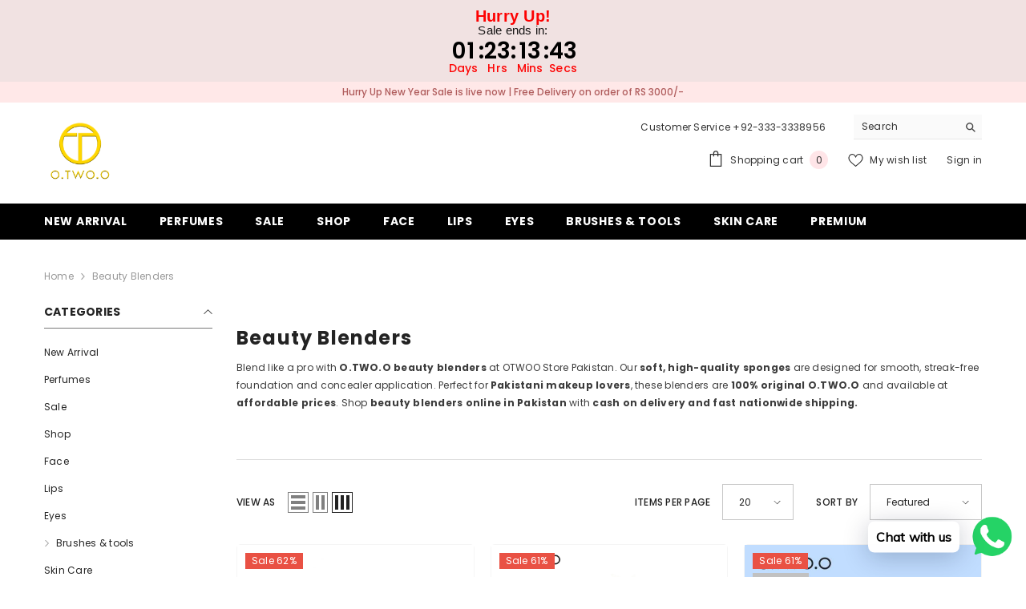

--- FILE ---
content_type: text/html; charset=utf-8
request_url: https://www.otwoostore.com/collections/beauty-blenders
body_size: 82909
content:
<!doctype html><html class="no-js" lang="en">
    <head>
        <meta name="google-site-verification" content="mTnkoWIEAx_9GKGaQK16M7RGE4_yL4oRA94-vHLHGxE" />
        <meta charset="utf-8">
        <meta http-equiv="X-UA-Compatible" content="IE=edge">
        <meta name="viewport" content="width=device-width,initial-scale=1">
        <meta name="theme-color" content="">
        <link rel="canonical" href="https://www.otwoostore.com/collections/beauty-blenders" canonical-shop-url="https://www.otwoostore.com/"><link rel="shortcut icon" href="//www.otwoostore.com/cdn/shop/files/Otwoo_Favicon_32x32.jpg?v=1717909918" type="image/png"><link rel="preconnect" href="https://cdn.shopify.com" crossorigin>
        <title>Beauty Blenders  &ndash; O.TWO.O Store </title><meta name="description" content="Buy O.TWO.O beauty blenders in Pakistan – soft, flawless blending sponges. 100% authentic, affordable &amp; COD delivery available.">

<meta property="og:site_name" content="O.TWO.O Store ">
<meta property="og:url" content="https://www.otwoostore.com/collections/beauty-blenders">
<meta property="og:title" content="Beauty Blenders">
<meta property="og:type" content="product.group">
<meta property="og:description" content="Buy O.TWO.O beauty blenders in Pakistan – soft, flawless blending sponges. 100% authentic, affordable &amp; COD delivery available."><meta property="og:image" content="http://www.otwoostore.com/cdn/shop/files/IMG_6009.png?v=1766305902">
  <meta property="og:image:secure_url" content="https://www.otwoostore.com/cdn/shop/files/IMG_6009.png?v=1766305902">
  <meta property="og:image:width" content="1200">
  <meta property="og:image:height" content="628"><meta name="twitter:card" content="summary_large_image">
<meta name="twitter:title" content="Beauty Blenders">
<meta name="twitter:description" content="Buy O.TWO.O beauty blenders in Pakistan – soft, flawless blending sponges. 100% authentic, affordable &amp; COD delivery available.">

        <script>window.performance && window.performance.mark && window.performance.mark('shopify.content_for_header.start');</script><meta name="google-site-verification" content="1gOhhsx9tLD44y8JePdCZ1u_u6UAeR39F7eTl4UGDd8">
<meta id="shopify-digital-wallet" name="shopify-digital-wallet" content="/70693978392/digital_wallets/dialog">
<link rel="alternate" type="application/atom+xml" title="Feed" href="/collections/beauty-blenders.atom" />
<link rel="alternate" type="application/json+oembed" href="https://www.otwoostore.com/collections/beauty-blenders.oembed">
<script async="async" src="/checkouts/internal/preloads.js?locale=en-PK"></script>
<script id="shopify-features" type="application/json">{"accessToken":"b5601e120e0a74f85d5b254181064a41","betas":["rich-media-storefront-analytics"],"domain":"www.otwoostore.com","predictiveSearch":true,"shopId":70693978392,"locale":"en"}</script>
<script>var Shopify = Shopify || {};
Shopify.shop = "b620cc.myshopify.com";
Shopify.locale = "en";
Shopify.currency = {"active":"PKR","rate":"1.0"};
Shopify.country = "PK";
Shopify.theme = {"name":"ella-6-7-1-theme-source","id":174667432216,"schema_name":"Ella","schema_version":"6.7.1","theme_store_id":null,"role":"main"};
Shopify.theme.handle = "null";
Shopify.theme.style = {"id":null,"handle":null};
Shopify.cdnHost = "www.otwoostore.com/cdn";
Shopify.routes = Shopify.routes || {};
Shopify.routes.root = "/";</script>
<script type="module">!function(o){(o.Shopify=o.Shopify||{}).modules=!0}(window);</script>
<script>!function(o){function n(){var o=[];function n(){o.push(Array.prototype.slice.apply(arguments))}return n.q=o,n}var t=o.Shopify=o.Shopify||{};t.loadFeatures=n(),t.autoloadFeatures=n()}(window);</script>
<script id="shop-js-analytics" type="application/json">{"pageType":"collection"}</script>
<script defer="defer" async type="module" src="//www.otwoostore.com/cdn/shopifycloud/shop-js/modules/v2/client.init-shop-cart-sync_C5BV16lS.en.esm.js"></script>
<script defer="defer" async type="module" src="//www.otwoostore.com/cdn/shopifycloud/shop-js/modules/v2/chunk.common_CygWptCX.esm.js"></script>
<script type="module">
  await import("//www.otwoostore.com/cdn/shopifycloud/shop-js/modules/v2/client.init-shop-cart-sync_C5BV16lS.en.esm.js");
await import("//www.otwoostore.com/cdn/shopifycloud/shop-js/modules/v2/chunk.common_CygWptCX.esm.js");

  window.Shopify.SignInWithShop?.initShopCartSync?.({"fedCMEnabled":true,"windoidEnabled":true});

</script>
<script>(function() {
  var isLoaded = false;
  function asyncLoad() {
    if (isLoaded) return;
    isLoaded = true;
    var urls = ["https:\/\/cdn.shopify.com\/s\/files\/1\/0033\/3538\/9233\/files\/pushdaddy_a3.js?shop=b620cc.myshopify.com","https:\/\/cdn.nfcube.com\/tiktok-47c048b28f43cc0fa350e0f178655d85.js?shop=b620cc.myshopify.com","https:\/\/cdn.shopify.com\/s\/files\/1\/0033\/3538\/9233\/files\/pushdaddy_a7_livechat1_new2.js?v=1707659950\u0026shop=b620cc.myshopify.com"];
    for (var i = 0; i < urls.length; i++) {
      var s = document.createElement('script');
      s.type = 'text/javascript';
      s.async = true;
      s.src = urls[i];
      var x = document.getElementsByTagName('script')[0];
      x.parentNode.insertBefore(s, x);
    }
  };
  if(window.attachEvent) {
    window.attachEvent('onload', asyncLoad);
  } else {
    window.addEventListener('load', asyncLoad, false);
  }
})();</script>
<script id="__st">var __st={"a":70693978392,"offset":18000,"reqid":"bf0a0309-49db-4209-8e95-7ad9298c193a-1768697164","pageurl":"www.otwoostore.com\/collections\/beauty-blenders","u":"2eb1fe9e7155","p":"collection","rtyp":"collection","rid":436176879896};</script>
<script>window.ShopifyPaypalV4VisibilityTracking = true;</script>
<script id="captcha-bootstrap">!function(){'use strict';const t='contact',e='account',n='new_comment',o=[[t,t],['blogs',n],['comments',n],[t,'customer']],c=[[e,'customer_login'],[e,'guest_login'],[e,'recover_customer_password'],[e,'create_customer']],r=t=>t.map((([t,e])=>`form[action*='/${t}']:not([data-nocaptcha='true']) input[name='form_type'][value='${e}']`)).join(','),a=t=>()=>t?[...document.querySelectorAll(t)].map((t=>t.form)):[];function s(){const t=[...o],e=r(t);return a(e)}const i='password',u='form_key',d=['recaptcha-v3-token','g-recaptcha-response','h-captcha-response',i],f=()=>{try{return window.sessionStorage}catch{return}},m='__shopify_v',_=t=>t.elements[u];function p(t,e,n=!1){try{const o=window.sessionStorage,c=JSON.parse(o.getItem(e)),{data:r}=function(t){const{data:e,action:n}=t;return t[m]||n?{data:e,action:n}:{data:t,action:n}}(c);for(const[e,n]of Object.entries(r))t.elements[e]&&(t.elements[e].value=n);n&&o.removeItem(e)}catch(o){console.error('form repopulation failed',{error:o})}}const l='form_type',E='cptcha';function T(t){t.dataset[E]=!0}const w=window,h=w.document,L='Shopify',v='ce_forms',y='captcha';let A=!1;((t,e)=>{const n=(g='f06e6c50-85a8-45c8-87d0-21a2b65856fe',I='https://cdn.shopify.com/shopifycloud/storefront-forms-hcaptcha/ce_storefront_forms_captcha_hcaptcha.v1.5.2.iife.js',D={infoText:'Protected by hCaptcha',privacyText:'Privacy',termsText:'Terms'},(t,e,n)=>{const o=w[L][v],c=o.bindForm;if(c)return c(t,g,e,D).then(n);var r;o.q.push([[t,g,e,D],n]),r=I,A||(h.body.append(Object.assign(h.createElement('script'),{id:'captcha-provider',async:!0,src:r})),A=!0)});var g,I,D;w[L]=w[L]||{},w[L][v]=w[L][v]||{},w[L][v].q=[],w[L][y]=w[L][y]||{},w[L][y].protect=function(t,e){n(t,void 0,e),T(t)},Object.freeze(w[L][y]),function(t,e,n,w,h,L){const[v,y,A,g]=function(t,e,n){const i=e?o:[],u=t?c:[],d=[...i,...u],f=r(d),m=r(i),_=r(d.filter((([t,e])=>n.includes(e))));return[a(f),a(m),a(_),s()]}(w,h,L),I=t=>{const e=t.target;return e instanceof HTMLFormElement?e:e&&e.form},D=t=>v().includes(t);t.addEventListener('submit',(t=>{const e=I(t);if(!e)return;const n=D(e)&&!e.dataset.hcaptchaBound&&!e.dataset.recaptchaBound,o=_(e),c=g().includes(e)&&(!o||!o.value);(n||c)&&t.preventDefault(),c&&!n&&(function(t){try{if(!f())return;!function(t){const e=f();if(!e)return;const n=_(t);if(!n)return;const o=n.value;o&&e.removeItem(o)}(t);const e=Array.from(Array(32),(()=>Math.random().toString(36)[2])).join('');!function(t,e){_(t)||t.append(Object.assign(document.createElement('input'),{type:'hidden',name:u})),t.elements[u].value=e}(t,e),function(t,e){const n=f();if(!n)return;const o=[...t.querySelectorAll(`input[type='${i}']`)].map((({name:t})=>t)),c=[...d,...o],r={};for(const[a,s]of new FormData(t).entries())c.includes(a)||(r[a]=s);n.setItem(e,JSON.stringify({[m]:1,action:t.action,data:r}))}(t,e)}catch(e){console.error('failed to persist form',e)}}(e),e.submit())}));const S=(t,e)=>{t&&!t.dataset[E]&&(n(t,e.some((e=>e===t))),T(t))};for(const o of['focusin','change'])t.addEventListener(o,(t=>{const e=I(t);D(e)&&S(e,y())}));const B=e.get('form_key'),M=e.get(l),P=B&&M;t.addEventListener('DOMContentLoaded',(()=>{const t=y();if(P)for(const e of t)e.elements[l].value===M&&p(e,B);[...new Set([...A(),...v().filter((t=>'true'===t.dataset.shopifyCaptcha))])].forEach((e=>S(e,t)))}))}(h,new URLSearchParams(w.location.search),n,t,e,['guest_login'])})(!0,!0)}();</script>
<script integrity="sha256-4kQ18oKyAcykRKYeNunJcIwy7WH5gtpwJnB7kiuLZ1E=" data-source-attribution="shopify.loadfeatures" defer="defer" src="//www.otwoostore.com/cdn/shopifycloud/storefront/assets/storefront/load_feature-a0a9edcb.js" crossorigin="anonymous"></script>
<script data-source-attribution="shopify.dynamic_checkout.dynamic.init">var Shopify=Shopify||{};Shopify.PaymentButton=Shopify.PaymentButton||{isStorefrontPortableWallets:!0,init:function(){window.Shopify.PaymentButton.init=function(){};var t=document.createElement("script");t.src="https://www.otwoostore.com/cdn/shopifycloud/portable-wallets/latest/portable-wallets.en.js",t.type="module",document.head.appendChild(t)}};
</script>
<script data-source-attribution="shopify.dynamic_checkout.buyer_consent">
  function portableWalletsHideBuyerConsent(e){var t=document.getElementById("shopify-buyer-consent"),n=document.getElementById("shopify-subscription-policy-button");t&&n&&(t.classList.add("hidden"),t.setAttribute("aria-hidden","true"),n.removeEventListener("click",e))}function portableWalletsShowBuyerConsent(e){var t=document.getElementById("shopify-buyer-consent"),n=document.getElementById("shopify-subscription-policy-button");t&&n&&(t.classList.remove("hidden"),t.removeAttribute("aria-hidden"),n.addEventListener("click",e))}window.Shopify?.PaymentButton&&(window.Shopify.PaymentButton.hideBuyerConsent=portableWalletsHideBuyerConsent,window.Shopify.PaymentButton.showBuyerConsent=portableWalletsShowBuyerConsent);
</script>
<script data-source-attribution="shopify.dynamic_checkout.cart.bootstrap">document.addEventListener("DOMContentLoaded",(function(){function t(){return document.querySelector("shopify-accelerated-checkout-cart, shopify-accelerated-checkout")}if(t())Shopify.PaymentButton.init();else{new MutationObserver((function(e,n){t()&&(Shopify.PaymentButton.init(),n.disconnect())})).observe(document.body,{childList:!0,subtree:!0})}}));
</script>
<script id="sections-script" data-sections="header-navigation-plain,header-mobile" defer="defer" src="//www.otwoostore.com/cdn/shop/t/14/compiled_assets/scripts.js?v=1377"></script>
<script>window.performance && window.performance.mark && window.performance.mark('shopify.content_for_header.end');</script>
        <style>@import url('https://fonts.googleapis.com/css?family=Poppins:300,300i,400,400i,500,500i,600,600i,700,700i,800,800i&display=swap');
                :root {
        --font-family-1: Poppins;
        --font-family-2: Poppins;

        /* Settings Body */--font-body-family: Poppins;--font-body-size: 12px;--font-body-weight: 400;--body-line-height: 22px;--body-letter-spacing: .02em;

        /* Settings Heading */--font-heading-family: Poppins;--font-heading-size: 16px;--font-heading-weight: 700;--font-heading-style: normal;--heading-line-height: 24px;--heading-letter-spacing: .05em;--heading-text-transform: uppercase;--heading-border-height: 2px;

        /* Menu Lv1 */--font-menu-lv1-family: Poppins;--font-menu-lv1-size: 14px;--font-menu-lv1-weight: 700;--menu-lv1-line-height: 22px;--menu-lv1-letter-spacing: .05em;--menu-lv1-text-transform: uppercase;

        /* Menu Lv2 */--font-menu-lv2-family: Poppins;--font-menu-lv2-size: 12px;--font-menu-lv2-weight: 400;--menu-lv2-line-height: 22px;--menu-lv2-letter-spacing: .02em;--menu-lv2-text-transform: capitalize;

        /* Menu Lv3 */--font-menu-lv3-family: Poppins;--font-menu-lv3-size: 12px;--font-menu-lv3-weight: 400;--menu-lv3-line-height: 22px;--menu-lv3-letter-spacing: .02em;--menu-lv3-text-transform: capitalize;

        /* Mega Menu Lv2 */--font-mega-menu-lv2-family: Poppins;--font-mega-menu-lv2-size: 12px;--font-mega-menu-lv2-weight: 600;--font-mega-menu-lv2-style: normal;--mega-menu-lv2-line-height: 22px;--mega-menu-lv2-letter-spacing: .02em;--mega-menu-lv2-text-transform: uppercase;

        /* Mega Menu Lv3 */--font-mega-menu-lv3-family: Poppins;--font-mega-menu-lv3-size: 12px;--font-mega-menu-lv3-weight: 400;--mega-menu-lv3-line-height: 22px;--mega-menu-lv3-letter-spacing: .02em;--mega-menu-lv3-text-transform: capitalize;

        /* Product Card Title */--product-title-font: Poppins;--product-title-font-size : 12px;--product-title-font-weight : 400;--product-title-line-height: 22px;--product-title-letter-spacing: .02em;--product-title-line-text : 2;--product-title-text-transform : capitalize;--product-title-margin-bottom: 10px;

        /* Product Card Vendor */--product-vendor-font: Poppins;--product-vendor-font-size : 12px;--product-vendor-font-weight : 400;--product-vendor-font-style : normal;--product-vendor-line-height: 22px;--product-vendor-letter-spacing: .02em;--product-vendor-text-transform : uppercase;--product-vendor-margin-bottom: 0px;--product-vendor-margin-top: 0px;

        /* Product Card Price */--product-price-font: Poppins;--product-price-font-size : 14px;--product-price-font-weight : 600;--product-price-line-height: 22px;--product-price-letter-spacing: .02em;--product-price-margin-top: 0px;--product-price-margin-bottom: 13px;

        /* Product Card Badge */--badge-font: Poppins;--badge-font-size : 12px;--badge-font-weight : 400;--badge-text-transform : capitalize;--badge-letter-spacing: .02em;--badge-line-height: 20px;--badge-border-radius: 0px;--badge-padding-top: 0px;--badge-padding-bottom: 0px;--badge-padding-left-right: 8px;--badge-postion-top: 0px;--badge-postion-left-right: 0px;

        /* Product Quickview */
        --product-quickview-font-size : 12px; --product-quickview-line-height: 23px; --product-quickview-border-radius: 1px; --product-quickview-padding-top: 0px; --product-quickview-padding-bottom: 0px; --product-quickview-padding-left-right: 7px; --product-quickview-sold-out-product: #e95144;--product-quickview-box-shadow: none;/* Blog Card Tile */--blog-title-font: Poppins;--blog-title-font-size : 20px; --blog-title-font-weight : 700; --blog-title-line-height: 29px; --blog-title-letter-spacing: .09em; --blog-title-text-transform : uppercase;

        /* Blog Card Info (Date, Author) */--blog-info-font: Poppins;--blog-info-font-size : 14px; --blog-info-font-weight : 400; --blog-info-line-height: 20px; --blog-info-letter-spacing: .02em; --blog-info-text-transform : uppercase;

        /* Button 1 */--btn-1-font-family: Poppins;--btn-1-font-size: 14px; --btn-1-font-weight: 700; --btn-1-text-transform: uppercase; --btn-1-line-height: 22px; --btn-1-letter-spacing: .05em; --btn-1-text-align: center; --btn-1-border-radius: 0px; --btn-1-border-width: 1px; --btn-1-border-style: solid; --btn-1-padding-top: 10px; --btn-1-padding-bottom: 10px; --btn-1-horizontal-length: 0px; --btn-1-vertical-length: 0px; --btn-1-blur-radius: 0px; --btn-1-spread: 0px;
        --btn-1-all-bg-opacity-hover: rgba(0, 0, 0, 0.5);--btn-1-inset: ;/* Button 2 */--btn-2-font-family: Poppins;--btn-2-font-size: 18px; --btn-2-font-weight: 700; --btn-2-text-transform: uppercase; --btn-2-line-height: 23px; --btn-2-letter-spacing: .05em; --btn-2-text-align: right; --btn-2-border-radius: 6px; --btn-2-border-width: 1px; --btn-2-border-style: solid; --btn-2-padding-top: 20px; --btn-2-padding-bottom: 20px; --btn-2-horizontal-length: 4px; --btn-2-vertical-length: 4px; --btn-2-blur-radius: 7px; --btn-2-spread: 0px;
        --btn-2-all-bg-opacity: rgba(25, 145, 226, 0.5);--btn-2-all-bg-opacity-hover: rgba(0, 0, 0, 0.5);--btn-2-inset: ;/* Button 3 */--btn-3-font-family: Poppins;--btn-3-font-size: 14px; --btn-3-font-weight: 700; --btn-3-text-transform: uppercase; --btn-3-line-height: 22px; --btn-3-letter-spacing: .05em; --btn-3-text-align: center; --btn-3-border-radius: 0px; --btn-3-border-width: 1px; --btn-3-border-style: solid; --btn-3-padding-top: 10px; --btn-3-padding-bottom: 10px; --btn-3-horizontal-length: 0px; --btn-3-vertical-length: 0px; --btn-3-blur-radius: 0px; --btn-3-spread: 0px;
        --btn-3-all-bg-opacity: rgba(0, 0, 0, 0.1);--btn-3-all-bg-opacity-hover: rgba(0, 0, 0, 0.1);--btn-3-inset: ;/* Footer Heading */--footer-heading-font-family: Poppins;--footer-heading-font-size : 15px; --footer-heading-font-weight : 600; --footer-heading-line-height : 22px; --footer-heading-letter-spacing : .05em; --footer-heading-text-transform : uppercase;

        /* Footer Link */--footer-link-font-family: Poppins;--footer-link-font-size : 12px; --footer-link-font-weight : ; --footer-link-line-height : 28px; --footer-link-letter-spacing : .02em; --footer-link-text-transform : capitalize;

        /* Page Title */--font-page-title-family: Poppins;--font-page-title-size: 20px; --font-page-title-weight: 700; --font-page-title-style: normal; --page-title-line-height: 20px; --page-title-letter-spacing: .05em; --page-title-text-transform: uppercase;

        /* Font Product Tab Title */
        --font-tab-type-1: Poppins; --font-tab-type-2: Poppins;

        /* Text Size */
        --text-size-font-size : 10px; --text-size-font-weight : 400; --text-size-line-height : 22px; --text-size-letter-spacing : 0; --text-size-text-transform : uppercase; --text-size-color : #787878;

        /* Font Weight */
        --font-weight-normal: 400; --font-weight-medium: 500; --font-weight-semibold: 600; --font-weight-bold: 700; --font-weight-bolder: 800; --font-weight-black: 900;

        /* Radio Button */
        --form-label-checkbox-before-bg: #fff; --form-label-checkbox-before-border: #cecece; --form-label-checkbox-before-bg-checked: #000;

        /* Conatiner */
        --body-custom-width-container: 1600px;

        /* Layout Boxed */
        --color-background-layout-boxed: #f8f8f8;/* Arrow */
        --position-horizontal-slick-arrow: 0;

        /* General Color*/
        --color-text: #232323; --color-text2: #969696; --color-global: #232323; --color-white: #FFFFFF; --color-grey: #868686; --color-black: #202020; --color-base-text-rgb: 35, 35, 35; --color-base-text2-rgb: 150, 150, 150; --color-background: #ffffff; --color-background-rgb: 255, 255, 255; --color-background-overylay: rgba(255, 255, 255, 0.9); --color-base-accent-text: ; --color-base-accent-1: ; --color-base-accent-2: ; --color-link: #232323; --color-link-hover: #232323; --color-error: #D93333; --color-error-bg: #FCEEEE; --color-success: #5A5A5A; --color-success-bg: #DFF0D8; --color-info: #202020; --color-info-bg: #FFF2DD; --color-link-underline: rgba(35, 35, 35, 0.5); --color-breadcrumb: #999999; --colors-breadcrumb-hover: #232323;--colors-breadcrumb-active: #999999; --border-global: #e6e6e6; --bg-global: #fafafa; --bg-planceholder: #fafafa; --color-warning: #fff; --bg-warning: #e0b252; --color-background-10 : #e9e9e9; --color-background-20 : #d3d3d3; --color-background-30 : #bdbdbd; --color-background-50 : #919191; --color-background-global : #919191;

        /* Arrow Color */
        --arrow-color: #323232; --arrow-background-color: #fff; --arrow-border-color: #ccc;--arrow-color-hover: #323232;--arrow-background-color-hover: #f8f8f8;--arrow-border-color-hover: #f8f8f8;--arrow-width: 35px;--arrow-height: 35px;--arrow-size: px;--arrow-size-icon: 17px;--arrow-border-radius: 50%;--arrow-border-width: 1px;--arrow-width-half: -17px;

        /* Pagination Color */
        --pagination-item-color: #3c3c3c; --pagination-item-color-active: #3c3c3c; --pagination-item-bg-color: #fff;--pagination-item-bg-color-active: #fff;--pagination-item-border-color: #fff;--pagination-item-border-color-active: #ffffff;--pagination-arrow-color: #3c3c3c;--pagination-arrow-color-active: #3c3c3c;--pagination-arrow-bg-color: #fff;--pagination-arrow-bg-color-active: #fff;--pagination-arrow-border-color: #fff;--pagination-arrow-border-color-active: #fff;

        /* Dots Color */
        --dots-color: transparent;--dots-border-color: #323232;--dots-color-active: #323232;--dots-border-color-active: #323232;--dots-style2-background-opacity: #00000050;--dots-width: 12px;--dots-height: 12px;

        /* Button Color */
        --btn-1-color: #FFFFFF;--btn-1-bg: #232323;--btn-1-border: #232323;--btn-1-color-hover: #232323;--btn-1-bg-hover: #ffffff;--btn-1-border-hover: #232323;
        --btn-2-color: #232323;--btn-2-bg: #FFFFFF;--btn-2-border: #727272;--btn-2-color-hover: #FFFFFF;--btn-2-bg-hover: #232323;--btn-2-border-hover: #232323;
        --btn-3-color: #FFFFFF;--btn-3-bg: #e9514b;--btn-3-border: #e9514b;--btn-3-color-hover: #ffffff;--btn-3-bg-hover: #e9514b;--btn-3-border-hover: #e9514b;
        --anchor-transition: all ease .3s;--bg-white: #ffffff;--bg-black: #000000;--bg-grey: #808080;--icon: var(--color-text);--text-cart: #3c3c3c;--duration-short: 100ms;--duration-default: 350ms;--duration-long: 500ms;--form-input-bg: #ffffff;--form-input-border: #c7c7c7;--form-input-color: #232323;--form-input-placeholder: #868686;--form-label: #232323;

        --new-badge-color: #232323;--new-badge-bg: #FFFFFF;--sale-badge-color: #ffffff;--sale-badge-bg: #e95144;--sold-out-badge-color: #ffffff;--sold-out-badge-bg: #c1c1c1;--custom-badge-color: #ffffff;--custom-badge-bg: #ffbb49;--bundle-badge-color: #ffffff;--bundle-badge-bg: #232323;
        
        --product-title-color : #232323;--product-title-color-hover : #232323;--product-vendor-color : #969696;--product-price-color : #232323;--product-sale-price-color : #e95144;--product-compare-price-color : #969696;--product-countdown-color : #c12e48;--product-countdown-bg-color : #ffffff;

        --product-swatch-border : #cbcbcb;--product-swatch-border-active : #232323;--product-swatch-width : 40px;--product-swatch-height : 40px;--product-swatch-border-radius : 0px;--product-swatch-color-width : 40px;--product-swatch-color-height : 40px;--product-swatch-color-border-radius : 20px;

        --product-wishlist-color : #000000;--product-wishlist-bg : #ffffff;--product-wishlist-border : transparent;--product-wishlist-color-added : #ffffff;--product-wishlist-bg-added : #000000;--product-wishlist-border-added : transparent;--product-compare-color : #000000;--product-compare-bg : #FFFFFF;--product-compare-color-added : #D12442; --product-compare-bg-added : #FFFFFF; --product-hot-stock-text-color : #d62828; --product-quick-view-color : #000000; --product-cart-image-fit : cover; --product-title-variant-font-size: 1px;--product-quick-view-bg : #FFFFFF;--product-quick-view-bg-above-button: rgba(255, 255, 255, 0.7);--product-quick-view-color-hover : #FFFFFF;--product-quick-view-bg-hover : #000000;--product-action-color : #232323;--product-action-bg : #ffffff;--product-action-border : #000000;--product-action-color-hover : #FFFFFF;--product-action-bg-hover : #232323;--product-action-border-hover : #232323;

        /* Multilevel Category Filter */
        --color-label-multiLevel-categories: #232323;--bg-label-multiLevel-categories: #fff;--color-button-multiLevel-categories: #fff;--bg-button-multiLevel-categories: #ff8b21;--border-button-multiLevel-categories: transparent;--hover-color-button-multiLevel-categories: #fff;--hover-bg-button-multiLevel-categories: #ff8b21;--cart-item-bg : #ffffff;--cart-item-border : #e8e8e8;--cart-item-border-width : 1px;--cart-item-border-style : solid;--free-shipping-height : 10px;--free-shipping-border-radius : 20px;--free-shipping-color : #727272; --free-shipping-bg : #ededed;--free-shipping-bg-1: #e95144;--free-shipping-bg-2: #ffc206;--free-shipping-bg-3: #69c69c;--free-shipping-bg-4: #69c69c; --free-shipping-min-height : 20.0px;--w-product-swatch-custom: 30px;--h-product-swatch-custom: 30px;--w-product-swatch-custom-mb: 20px;--h-product-swatch-custom-mb: 20px;--font-size-product-swatch-more: 12px;--swatch-border : #cbcbcb;--swatch-border-active : #232323;

        --variant-size: #232323;--variant-size-border: #e7e7e7;--variant-size-bg: #ffffff;--variant-size-hover: #ffffff;--variant-size-border-hover: #232323;--variant-size-bg-hover: #232323;--variant-bg : #ffffff; --variant-color : #232323; --variant-bg-active : #ffffff; --variant-color-active : #232323;

        --fontsize-text-social: 12px;
        --page-content-distance: 64px;--sidebar-content-distance: 40px;--button-transition-ease: cubic-bezier(.25,.46,.45,.94);

        /* Loading Spinner Color */
        --spinner-top-color: #fc0; --spinner-right-color: #4dd4c6; --spinner-bottom-color: #f00; --spinner-left-color: #f6f6f6;

        /* Product Card Marquee */
        --product-marquee-background-color: ;--product-marquee-text-color: #FFFFFF;--product-marquee-text-size: 14px;--product-marquee-text-mobile-size: 14px;--product-marquee-text-weight: 400;--product-marquee-text-transform: none;--product-marquee-text-style: italic;--product-marquee-speed: ; --product-marquee-line-height: calc(var(--product-marquee-text-mobile-size) * 1.5);
    }
</style>
        <link href="//www.otwoostore.com/cdn/shop/t/14/assets/base.css?v=64192841481213099751737646904" rel="stylesheet" type="text/css" media="all" />
<link href="//www.otwoostore.com/cdn/shop/t/14/assets/fade-up-animation.css?v=148448505227430981271737646906" rel="stylesheet" type="text/css" media="all" />
<link href="//www.otwoostore.com/cdn/shop/t/14/assets/animated.css?v=91884483947907798981737646904" rel="stylesheet" type="text/css" media="all" />
<link href="//www.otwoostore.com/cdn/shop/t/14/assets/component-card.css?v=85101759894844116361737646904" rel="stylesheet" type="text/css" media="all" />
<link href="//www.otwoostore.com/cdn/shop/t/14/assets/component-loading-overlay.css?v=23413779889692260311737646905" rel="stylesheet" type="text/css" media="all" />
<link href="//www.otwoostore.com/cdn/shop/t/14/assets/component-loading-banner.css?v=174182093490133639901737646905" rel="stylesheet" type="text/css" media="all" />
<link href="//www.otwoostore.com/cdn/shop/t/14/assets/component-quick-cart.css?v=51373453988532490831737646906" rel="stylesheet" type="text/css" media="all" />
<link rel="stylesheet" href="//www.otwoostore.com/cdn/shop/t/14/assets/vendor.css?v=164616260963476715651737646908" media="print" onload="this.media='all'">
<noscript><link href="//www.otwoostore.com/cdn/shop/t/14/assets/vendor.css?v=164616260963476715651737646908" rel="stylesheet" type="text/css" media="all" /></noscript>


	<link href="//www.otwoostore.com/cdn/shop/t/14/assets/component-card-02.css?v=110510987878920225311737646904" rel="stylesheet" type="text/css" media="all" />


<link href="//www.otwoostore.com/cdn/shop/t/14/assets/component-predictive-search.css?v=81735768038191387371737646905" rel="stylesheet" type="text/css" media="all" />
<link rel="stylesheet" href="//www.otwoostore.com/cdn/shop/t/14/assets/component-product-form.css?v=15351802473339120361737646905" media="print" onload="this.media='all'">
	<link rel="stylesheet" href="//www.otwoostore.com/cdn/shop/t/14/assets/component-price.css?v=27896432393429635521737646905" media="print" onload="this.media='all'">
	<link rel="stylesheet" href="//www.otwoostore.com/cdn/shop/t/14/assets/component-badge.css?v=58385199191654577521737646904" media="print" onload="this.media='all'">
	<link rel="stylesheet" href="//www.otwoostore.com/cdn/shop/t/14/assets/component-rte.css?v=131360998505457786651737646906" media="print" onload="this.media='all'">
	<link rel="stylesheet" href="//www.otwoostore.com/cdn/shop/t/14/assets/component-share.css?v=23553761141326501681737646906" media="print" onload="this.media='all'"><link rel="stylesheet" href="//www.otwoostore.com/cdn/shop/t/14/assets/component-newsletter.css?v=111617043413587308161737646905" media="print" onload="this.media='all'">
<link rel="stylesheet" href="//www.otwoostore.com/cdn/shop/t/14/assets/component-slider.css?v=134420753549460766241737646906" media="print" onload="this.media='all'">
<link rel="stylesheet" href="//www.otwoostore.com/cdn/shop/t/14/assets/component-list-social.css?v=102044711114163579551737646905" media="print" onload="this.media='all'"><noscript><link href="//www.otwoostore.com/cdn/shop/t/14/assets/component-product-form.css?v=15351802473339120361737646905" rel="stylesheet" type="text/css" media="all" /></noscript>
	<noscript><link href="//www.otwoostore.com/cdn/shop/t/14/assets/component-price.css?v=27896432393429635521737646905" rel="stylesheet" type="text/css" media="all" /></noscript>
	<noscript><link href="//www.otwoostore.com/cdn/shop/t/14/assets/component-badge.css?v=58385199191654577521737646904" rel="stylesheet" type="text/css" media="all" /></noscript>
	<noscript><link href="//www.otwoostore.com/cdn/shop/t/14/assets/component-rte.css?v=131360998505457786651737646906" rel="stylesheet" type="text/css" media="all" /></noscript>
	<noscript><link href="//www.otwoostore.com/cdn/shop/t/14/assets/component-share.css?v=23553761141326501681737646906" rel="stylesheet" type="text/css" media="all" /></noscript><noscript><link href="//www.otwoostore.com/cdn/shop/t/14/assets/component-newsletter.css?v=111617043413587308161737646905" rel="stylesheet" type="text/css" media="all" /></noscript>
<noscript><link href="//www.otwoostore.com/cdn/shop/t/14/assets/component-slider.css?v=134420753549460766241737646906" rel="stylesheet" type="text/css" media="all" /></noscript>
<noscript><link href="//www.otwoostore.com/cdn/shop/t/14/assets/component-list-social.css?v=102044711114163579551737646905" rel="stylesheet" type="text/css" media="all" /></noscript>

<style type="text/css">
	.nav-title-mobile {display: none;}.list-menu--disclosure{display: none;position: absolute;min-width: 100%;width: 22rem;background-color: var(--bg-white);box-shadow: 0 1px 4px 0 rgb(0 0 0 / 15%);padding: 5px 0 5px 20px;opacity: 0;visibility: visible;pointer-events: none;transition: opacity var(--duration-default) ease, transform var(--duration-default) ease;}.list-menu--disclosure-2{margin-left: calc(100% - 15px);z-index: 2;top: -5px;}.list-menu--disclosure:focus {outline: none;}.list-menu--disclosure.localization-selector {max-height: 18rem;overflow: auto;width: 10rem;padding: 0.5rem;}.js menu-drawer > details > summary::before, .js menu-drawer > details[open]:not(.menu-opening) > summary::before {content: '';position: absolute;cursor: default;width: 100%;height: calc(100vh - 100%);height: calc(var(--viewport-height, 100vh) - (var(--header-bottom-position, 100%)));top: 100%;left: 0;background: var(--color-foreground-50);opacity: 0;visibility: hidden;z-index: 2;transition: opacity var(--duration-default) ease,visibility var(--duration-default) ease;}menu-drawer > details[open] > summary::before {visibility: visible;opacity: 1;}.menu-drawer {position: absolute;transform: translateX(-100%);visibility: hidden;z-index: 3;left: 0;top: 100%;width: 100%;max-width: calc(100vw - 4rem);padding: 0;border: 0.1rem solid var(--color-background-10);border-left: 0;border-bottom: 0;background-color: var(--bg-white);overflow-x: hidden;}.js .menu-drawer {height: calc(100vh - 100%);height: calc(var(--viewport-height, 100vh) - (var(--header-bottom-position, 100%)));}.js details[open] > .menu-drawer, .js details[open] > .menu-drawer__submenu {transition: transform var(--duration-default) ease, visibility var(--duration-default) ease;}.no-js details[open] > .menu-drawer, .js details[open].menu-opening > .menu-drawer, details[open].menu-opening > .menu-drawer__submenu {transform: translateX(0);visibility: visible;}@media screen and (min-width: 750px) {.menu-drawer {width: 40rem;}.no-js .menu-drawer {height: auto;}}.menu-drawer__inner-container {position: relative;height: 100%;}.menu-drawer__navigation-container {display: grid;grid-template-rows: 1fr auto;align-content: space-between;overflow-y: auto;height: 100%;}.menu-drawer__navigation {padding: 0 0 5.6rem 0;}.menu-drawer__inner-submenu {height: 100%;overflow-x: hidden;overflow-y: auto;}.no-js .menu-drawer__navigation {padding: 0;}.js .menu-drawer__menu li {width: 100%;border-bottom: 1px solid #e6e6e6;overflow: hidden;}.menu-drawer__menu-item{line-height: var(--body-line-height);letter-spacing: var(--body-letter-spacing);padding: 10px 20px 10px 15px;cursor: pointer;display: flex;align-items: center;justify-content: space-between;}.menu-drawer__menu-item .label{display: inline-block;vertical-align: middle;font-size: calc(var(--font-body-size) - 4px);font-weight: var(--font-weight-normal);letter-spacing: var(--body-letter-spacing);height: 20px;line-height: 20px;margin: 0 0 0 10px;padding: 0 5px;text-transform: uppercase;text-align: center;position: relative;}.menu-drawer__menu-item .label:before{content: "";position: absolute;border: 5px solid transparent;top: 50%;left: -9px;transform: translateY(-50%);}.menu-drawer__menu-item > .icon{width: 24px;height: 24px;margin: 0 10px 0 0;}.menu-drawer__menu-item > .symbol {position: absolute;right: 20px;top: 50%;transform: translateY(-50%);display: flex;align-items: center;justify-content: center;font-size: 0;pointer-events: none;}.menu-drawer__menu-item > .symbol .icon{width: 14px;height: 14px;opacity: .6;}.menu-mobile-icon .menu-drawer__menu-item{justify-content: flex-start;}.no-js .menu-drawer .menu-drawer__menu-item > .symbol {display: none;}.js .menu-drawer__submenu {position: absolute;top: 0;width: 100%;bottom: 0;left: 0;background-color: var(--bg-white);z-index: 1;transform: translateX(100%);visibility: hidden;}.js .menu-drawer__submenu .menu-drawer__submenu {overflow-y: auto;}.menu-drawer__close-button {display: block;width: 100%;padding: 10px 15px;background-color: transparent;border: none;background: #f6f8f9;position: relative;}.menu-drawer__close-button .symbol{position: absolute;top: auto;left: 20px;width: auto;height: 22px;z-index: 10;display: flex;align-items: center;justify-content: center;font-size: 0;pointer-events: none;}.menu-drawer__close-button .icon {display: inline-block;vertical-align: middle;width: 18px;height: 18px;transform: rotate(180deg);}.menu-drawer__close-button .text{max-width: calc(100% - 50px);white-space: nowrap;overflow: hidden;text-overflow: ellipsis;display: inline-block;vertical-align: top;width: 100%;margin: 0 auto;}.no-js .menu-drawer__close-button {display: none;}.menu-drawer__utility-links {padding: 2rem;}.menu-drawer__account {display: inline-flex;align-items: center;text-decoration: none;padding: 1.2rem;margin-left: -1.2rem;font-size: 1.4rem;}.menu-drawer__account .icon-account {height: 2rem;width: 2rem;margin-right: 1rem;}.menu-drawer .list-social {justify-content: flex-start;margin-left: -1.25rem;margin-top: 2rem;}.menu-drawer .list-social:empty {display: none;}.menu-drawer .list-social__link {padding: 1.3rem 1.25rem;}

	/* Style General */
	.d-block{display: block}.d-inline-block{display: inline-block}.d-flex{display: flex}.d-none {display: none}.d-grid{display: grid}.ver-alg-mid {vertical-align: middle}.ver-alg-top{vertical-align: top}
	.flex-jc-start{justify-content:flex-start}.flex-jc-end{justify-content:flex-end}.flex-jc-center{justify-content:center}.flex-jc-between{justify-content:space-between}.flex-jc-stretch{justify-content:stretch}.flex-align-start{align-items: flex-start}.flex-align-center{align-items: center}.flex-align-end{align-items: flex-end}.flex-align-stretch{align-items:stretch}.flex-wrap{flex-wrap: wrap}.flex-nowrap{flex-wrap: nowrap}.fd-row{flex-direction:row}.fd-row-reverse{flex-direction:row-reverse}.fd-column{flex-direction:column}.fd-column-reverse{flex-direction:column-reverse}.fg-0{flex-grow:0}.fs-0{flex-shrink:0}.gap-15{gap:15px}.gap-30{gap:30px}.gap-col-30{column-gap:30px}
	.p-relative{position:relative}.p-absolute{position:absolute}.p-static{position:static}.p-fixed{position:fixed;}
	.zi-1{z-index:1}.zi-2{z-index:2}.zi-3{z-index:3}.zi-5{z-index:5}.zi-6{z-index:6}.zi-7{z-index:7}.zi-9{z-index:9}.zi-10{z-index:10}.zi-99{z-index:99} .zi-100{z-index:100} .zi-101{z-index:101}
	.top-0{top:0}.top-100{top:100%}.top-auto{top:auto}.left-0{left:0}.left-auto{left:auto}.right-0{right:0}.right-auto{right:auto}.bottom-0{bottom:0}
	.middle-y{top:50%;transform:translateY(-50%)}.middle-x{left:50%;transform:translateX(-50%)}
	.opacity-0{opacity:0}.opacity-1{opacity:1}
	.o-hidden{overflow:hidden}.o-visible{overflow:visible}.o-unset{overflow:unset}.o-x-hidden{overflow-x:hidden}.o-y-auto{overflow-y:auto;}
	.pt-0{padding-top:0}.pt-2{padding-top:2px}.pt-5{padding-top:5px}.pt-10{padding-top:10px}.pt-10-imp{padding-top:10px !important}.pt-12{padding-top:12px}.pt-16{padding-top:16px}.pt-20{padding-top:20px}.pt-24{padding-top:24px}.pt-30{padding-top:30px}.pt-32{padding-top:32px}.pt-36{padding-top:36px}.pt-48{padding-top:48px}.pb-0{padding-bottom:0}.pb-5{padding-bottom:5px}.pb-10{padding-bottom:10px}.pb-10-imp{padding-bottom:10px !important}.pb-12{padding-bottom:12px}.pb-15{padding-bottom:15px}.pb-16{padding-bottom:16px}.pb-18{padding-bottom:18px}.pb-20{padding-bottom:20px}.pb-24{padding-bottom:24px}.pb-32{padding-bottom:32px}.pb-40{padding-bottom:40px}.pb-48{padding-bottom:48px}.pb-50{padding-bottom:50px}.pb-80{padding-bottom:80px}.pb-84{padding-bottom:84px}.pr-0{padding-right:0}.pr-5{padding-right: 5px}.pr-10{padding-right:10px}.pr-20{padding-right:20px}.pr-24{padding-right:24px}.pr-30{padding-right:30px}.pr-36{padding-right:36px}.pr-80{padding-right:80px}.pl-0{padding-left:0}.pl-12{padding-left:12px}.pl-20{padding-left:20px}.pl-24{padding-left:24px}.pl-36{padding-left:36px}.pl-48{padding-left:48px}.pl-52{padding-left:52px}.pl-80{padding-left:80px}.p-zero{padding:0}
	.m-lr-auto{margin:0 auto}.m-zero{margin:0}.ml-auto{margin-left:auto}.ml-0{margin-left:0}.ml-5{margin-left:5px}.ml-15{margin-left:15px}.ml-20{margin-left:20px}.ml-30{margin-left:30px}.mr-auto{margin-right:auto}.mr-0{margin-right:0}.mr-5{margin-right:5px}.mr-10{margin-right:10px}.mr-20{margin-right:20px}.mr-30{margin-right:30px}.mt-0{margin-top: 0}.mt-10{margin-top: 10px}.mt-15{margin-top: 15px}.mt-20{margin-top: 20px}.mt-25{margin-top: 25px}.mt-30{margin-top: 30px}.mt-40{margin-top: 40px}.mt-45{margin-top: 45px}.mb-0{margin-bottom: 0}.mb-5{margin-bottom: 5px}.mb-10{margin-bottom: 10px}.mb-15{margin-bottom: 15px}.mb-18{margin-bottom: 18px}.mb-20{margin-bottom: 20px}.mb-30{margin-bottom: 30px}
	.h-0{height:0}.h-100{height:100%}.h-100v{height:100vh}.h-auto{height:auto}.mah-100{max-height:100%}.mih-15{min-height: 15px}.mih-none{min-height: unset}.lih-15{line-height: 15px}
	.w-50pc{width:50%}.w-100{width:100%}.w-100v{width:100vw}.maw-100{max-width:100%}.maw-300{max-width:300px}.maw-480{max-width: 480px}.maw-780{max-width: 780px}.w-auto{width:auto}.minw-auto{min-width: auto}.min-w-100{min-width: 100px}
	.float-l{float:left}.float-r{float:right}
	.b-zero{border:none}.br-50p{border-radius:50%}.br-zero{border-radius:0}.br-2{border-radius:2px}.bg-none{background: none}
	.stroke-w-0{stroke-width: 0px}.stroke-w-1h{stroke-width: 0.5px}.stroke-w-1{stroke-width: 1px}.stroke-w-3{stroke-width: 3px}.stroke-w-5{stroke-width: 5px}.stroke-w-7 {stroke-width: 7px}.stroke-w-10 {stroke-width: 10px}.stroke-w-12 {stroke-width: 12px}.stroke-w-15 {stroke-width: 15px}.stroke-w-20 {stroke-width: 20px}.stroke-w-25 {stroke-width: 25px}.stroke-w-30{stroke-width: 30px}.stroke-w-32 {stroke-width: 32px}.stroke-w-40 {stroke-width: 40px}
	.w-21{width: 21px}.w-23{width: 23px}.w-24{width: 24px}.h-22{height: 22px}.h-23{height: 23px}.h-24{height: 24px}.w-h-16{width: 16px;height: 16px}.w-h-17{width: 17px;height: 17px}.w-h-18 {width: 18px;height: 18px}.w-h-19{width: 19px;height: 19px}.w-h-20 {width: 20px;height: 20px}.w-h-21{width: 21px;height: 21px}.w-h-22 {width: 22px;height: 22px}.w-h-23{width: 23px;height: 23px}.w-h-24 {width: 24px;height: 24px}.w-h-25 {width: 25px;height: 25px}.w-h-26 {width: 26px;height: 26px}.w-h-27 {width: 27px;height: 27px}.w-h-28 {width: 28px;height: 28px}.w-h-29 {width: 29px;height: 29px}.w-h-30 {width: 30px;height: 30px}.w-h-31 {width: 31px;height: 31px}.w-h-32 {width: 32px;height: 32px}.w-h-33 {width: 33px;height: 33px}.w-h-34 {width: 34px;height: 34px}.w-h-35 {width: 35px;height: 35px}.w-h-36 {width: 36px;height: 36px}.w-h-37 {width: 37px;height: 37px}
	.txt-d-none{text-decoration:none}.txt-d-underline{text-decoration:underline}.txt-u-o-1{text-underline-offset: 1px}.txt-u-o-2{text-underline-offset: 2px}.txt-u-o-3{text-underline-offset: 3px}.txt-u-o-4{text-underline-offset: 4px}.txt-u-o-5{text-underline-offset: 5px}.txt-u-o-6{text-underline-offset: 6px}.txt-u-o-8{text-underline-offset: 8px}.txt-u-o-12{text-underline-offset: 12px}.txt-t-up{text-transform:uppercase}.txt-t-cap{text-transform:capitalize}
	.ft-0{font-size: 0}.ft-16{font-size: 16px}.ls-0{letter-spacing: 0}.ls-02{letter-spacing: 0.2em}.ls-05{letter-spacing: 0.5em}.ft-i{font-style: italic}
	.button-effect svg{transition: 0.3s}.button-effect:hover svg{transform: rotate(180deg)}
	.icon-effect:hover svg {transform: scale(1.15)}.icon-effect:hover .icon-search-1 {transform: rotate(-90deg) scale(1.15)}
	.link-effect > span:after, .link-effect > .text__icon:after{content: "";position: absolute;bottom: -2px;left: 0;height: 1px;width: 100%;transform: scaleX(0);transition: transform var(--duration-default) ease-out;transform-origin: right}
	.link-effect > .text__icon:after{ bottom: 0 }
	.link-effect > span:hover:after, .link-effect > .text__icon:hover:after{transform: scaleX(1);transform-origin: left}
	@media (min-width: 1025px){
		.pl-lg-80{padding-left:80px}.pr-lg-80{padding-right:80px}
	}
</style>
        <script src="//www.otwoostore.com/cdn/shop/t/14/assets/vendor.js?v=37601539231953232631737646908" type="text/javascript"></script>
<script src="//www.otwoostore.com/cdn/shop/t/14/assets/global.js?v=151941698421658576921737646906" type="text/javascript"></script>
<script src="//www.otwoostore.com/cdn/shop/t/14/assets/lazysizes.min.js?v=122719776364282065531737646907" type="text/javascript"></script>
<!-- <script src="//www.otwoostore.com/cdn/shop/t/14/assets/menu.js?v=49849284315874639661737646907" type="text/javascript"></script> --><script src="//www.otwoostore.com/cdn/shop/t/14/assets/predictive-search.js?v=48995431695856065471737646907" defer="defer"></script><script src="//www.otwoostore.com/cdn/shop/t/14/assets/animations.js?v=158770008500952988021737646904" defer="defer"></script>

<script>
    window.lazySizesConfig = window.lazySizesConfig || {};
    lazySizesConfig.loadMode = 1;
    window.lazySizesConfig.init = false;
    lazySizes.init();

    window.rtl_slick = false;
    window.mobile_menu = 'custom';
    
        window.money_format = 'Rs.{{amount_no_decimals}}';
    
    window.shop_currency = 'PKR';
    window.currencySymbol ="₨";
    window.show_multiple_currencies = false;
    window.routes = {
        root: '',
        cart: '/cart',
        cart_add_url: '/cart/add',
        cart_change_url: '/cart/change',
        cart_update_url: '/cart/update',
        collection_all: '/collections/all',
        predictive_search_url: '/search/suggest',
        search_url: '/search'
    }; 
    window.button_load_more = {
        default: `Show more`,
        loading: `Loading...`,
        view_all: `View all collection`,
        no_more: `No more product`,
        no_more_collection: `No more collection`
    };
    window.after_add_to_cart = {
        type: 'quick_cart',
        message: `is added to your shopping cart.`,
        message_2: `Product added to cart successfully`
    };
    window.variant_image_group_quick_view = false;
    window.quick_view = {
        show: true,
        show_mb: true
    };
    window.quick_shop = {
        show: true,
        see_details: `View full details`,
    };
    window.quick_cart = {
        show: true
    };
    window.cartStrings = {
        error: `There was an error while updating your cart. Please try again.`,
        quantityError: `You can only add [quantity] of this item to your cart.`,
        addProductOutQuantity: `You can only add [maxQuantity] of this product to your cart`,
        addProductOutQuantity2: `The quantity of this product is insufficient.`,
        cartErrorMessage: `Translation missing: en.sections.cart.cart_quantity_error_prefix`,
        soldoutText: `sold out`,
        alreadyText: `all`,
        items: `items`,
        item: `item`,
        item_99: `99+`,
    };
    window.variantStrings = {
        addToCart: `Add to cart`,
        addingToCart: `Adding to cart...`,
        addedToCart: `Added to cart`,
        submit: `Submit`,
        soldOut: `Sold out`,
        unavailable: `Unavailable`,
        soldOut_message: `This variant is sold out!`,
        unavailable_message: `This variant is unavailable!`,
        addToCart_message: `You must select at least one products to add!`,
        select: `Select options`,
        preOrder: `Pre-order`,
        add: `Add`,
        unavailable_with_option: `[value] (unavailable)`,
        hide_variants_unavailable: false
    };
    window.quickOrderListStrings = {
        itemsAdded: `[quantity] items added`,
        itemAdded: `[quantity] item added`,
        itemsRemoved: `[quantity] items removed`,
        itemRemoved: `[quantity] item removed`,
        viewCart: `View cart`,
        each: `/ea`,
        min_error: `This item has a minimum of [min]`,
        max_error: `This item has a maximum of [max]`,
        step_error: `You can only add this item in increments of [step]`,
    };
    window.inventory_text = {
        hotStock: `Hurry up! Only [inventory] left`,
        hotStock2: `Please hurry! Only [inventory] left in stock`,
        warningQuantity: `Maximum quantity: [inventory]`,
        inStock: `In stock`,
        outOfStock: `Out Of Stock`,
        manyInStock: `Many In Stock`,
        show_options: `Show variants`,
        hide_options: `Hide variants`,
        adding : `Adding`,
        thank_you : `Thank you`,
        add_more : `Add more`,
        cart_feedback : `Added`
    };
    
        
            window.free_shipping_price = 3000;
        
        window.free_shipping_text = {
            free_shipping_message: `Free shipping for all orders over`,
            free_shipping_message_1: `You qualify for free shipping!`,
            free_shipping_message_2:`Only`,
            free_shipping_message_3: `away from`,
            free_shipping_message_4: `free shipping`,
            free_shipping_1: `Free`,
            free_shipping_2: `TBD`
        };
    
    
        window.notify_me = {
            show: true,
            success: `Thanks! We&#39;ve received your request and will respond shortly when this product/variant becomes available!`,
            error: `Please use a valid email address, such as john@example.com.`,
            button: `Notify me`
        };
    
    window.compare = {
        show: false,
        add: `Add to compare`,
        added: `Added to compare`,
        message: `You must select at least two products to compare!`
    };
    window.wishlist = {
        show: true,
        add: `Add to wishlist`,
        added: `Added to wishlist`,
        empty: `No product is added to your wishlist`,
        continue_shopping: `Continue shopping`
    };
    window.pagination = {
        style: 1,
        next: `Next`,
        prev: `Prev`
    }
    window.countdown = {
        text: `Limited-Time Offers, End in:`,
        day: `D`,
        hour: `H`,
        min: `M`,
        sec: `S`,
        day_2: `Days`,
        hour_2: `Hours`,
        min_2: `Mins`,
        sec_2: `Secs`,
        days: `Days`,
        hours: `Hours`,
        mins: `Mins`,
        secs: `Secs`,
        d: `d`,
        h: `h`,
        m: `m`,
        s: `s`
    };
    window.customer_view = {
        text: `[number] customers are viewing this product`
    };

    
        window.arrows = {
            icon_next: `<button type="button" class="slick-next" aria-label="Next" role="button"><svg role="img" xmlns="http://www.w3.org/2000/svg" viewBox="0 0 24 24"><path d="M 7.75 1.34375 L 6.25 2.65625 L 14.65625 12 L 6.25 21.34375 L 7.75 22.65625 L 16.75 12.65625 L 17.34375 12 L 16.75 11.34375 Z"></path></svg></button>`,
            icon_prev: `<button type="button" class="slick-prev" aria-label="Previous" role="button"><svg role="img" xmlns="http://www.w3.org/2000/svg" viewBox="0 0 24 24"><path d="M 7.75 1.34375 L 6.25 2.65625 L 14.65625 12 L 6.25 21.34375 L 7.75 22.65625 L 16.75 12.65625 L 17.34375 12 L 16.75 11.34375 Z"></path></svg></button>`
        }
    

    window.dynamic_browser_title = {
        show: true,
        text: 'Come back ⚡'
    };
    
    window.show_more_btn_text = {
        show_more: `Show more`,
        show_less: `Show less`,
        show_all: `Show all`,
    };

    function getCookie(cname) {
        let name = cname + "=";
        let decodedCookie = decodeURIComponent(document.cookie);
        let ca = decodedCookie.split(';');
        for(let i = 0; i <ca.length; i++) {
          let c = ca[i];
          while (c.charAt(0) == ' ') {
            c = c.substring(1);
          }
          if (c.indexOf(name) == 0) {
            return c.substring(name.length, c.length);
          }
        }
        return "";
    }
    
    const cookieAnnouncemenClosed = getCookie('announcement');
    window.announcementClosed = cookieAnnouncemenClosed === 'closed'
</script><script>
      const currentCollection = "beauty-blenders";
      document.cookie = `currentCollection=${currentCollection}; path=/`;
    </script>

        <script>document.documentElement.className = document.documentElement.className.replace('no-js', 'js');</script><!-- ORGANIZATION -->
<script type="application/ld+json">
{
  "@context": "https://schema.org",
  "@type": "Organization",
  "name": "O.TWO.O Store ",
  "url": "https:\/\/www.otwoostore.com",
  "address": {
    "@type": "PostalAddress",
    "addressCountry": "PK"
  },
  "sameAs": [
    "https://www.facebook.com/otwoostore",
    "https://www.instagram.com/otwoostore",
    "https://www.tiktok.com/@otwoostore"
  ]
}
</script>

<!-- WEBSITE -->
<script type="application/ld+json">
{
  "@context": "https://schema.org",
  "@type": "WebSite",
  "url": "https:\/\/www.otwoostore.com",
  "name": "O.TWO.O Store ",
  "potentialAction": {
    "@type": "SearchAction",
    "target": "https:\/\/www.otwoostore.com\/search?q=%7Bsearch_term_string%7D",
    "query-input": "required name=search_term_string"
  }
}
</script>

<!-- PRODUCT --><!-- COLLECTION --><script type="application/ld+json">
{
  "@context": "https://schema.org",
  "@type": "CollectionPage",
  "name": "Beauty Blenders",
  "url": "https:\/\/www.otwoostore.com\/collections\/beauty-blenders",
  "description": "Blend like a pro with O.TWO.O beauty blenders at OTWOO Store Pakistan. Our soft, high-quality sponges are designed for smooth, streak-free foundation and concealer application. Perfect for Pakistani makeup lovers, these blenders are 100% original O.TWO.O and available at affordable prices. Shop beauty blenders online in Pakistan with cash on delivery and fast nationwide shipping. "
}
</script><!-- ARTICLE --><!-- BREADCRUMB -->
    <!-- BEGIN app block: shopify://apps/judge-me-reviews/blocks/judgeme_core/61ccd3b1-a9f2-4160-9fe9-4fec8413e5d8 --><!-- Start of Judge.me Core -->






<link rel="dns-prefetch" href="https://cdnwidget.judge.me">
<link rel="dns-prefetch" href="https://cdn.judge.me">
<link rel="dns-prefetch" href="https://cdn1.judge.me">
<link rel="dns-prefetch" href="https://api.judge.me">

<script data-cfasync='false' class='jdgm-settings-script'>window.jdgmSettings={"pagination":5,"disable_web_reviews":false,"badge_no_review_text":"No reviews","badge_n_reviews_text":"{{ n }} review/reviews","badge_star_color":"#F4FF45","hide_badge_preview_if_no_reviews":true,"badge_hide_text":false,"enforce_center_preview_badge":false,"widget_title":"Customer Reviews","widget_open_form_text":"Write a review","widget_close_form_text":"Cancel review","widget_refresh_page_text":"Refresh page","widget_summary_text":"Based on {{ number_of_reviews }} review/reviews","widget_no_review_text":"Be the first to write a review","widget_name_field_text":"Display name","widget_verified_name_field_text":"Verified Name (public)","widget_name_placeholder_text":"Display name","widget_required_field_error_text":"This field is required.","widget_email_field_text":"Email address","widget_verified_email_field_text":"Verified Email (private, can not be edited)","widget_email_placeholder_text":"Your email address","widget_email_field_error_text":"Please enter a valid email address.","widget_rating_field_text":"Rating","widget_review_title_field_text":"Review Title","widget_review_title_placeholder_text":"Give your review a title","widget_review_body_field_text":"Review content","widget_review_body_placeholder_text":"Start writing here...","widget_pictures_field_text":"Picture/Video (optional)","widget_submit_review_text":"Submit Review","widget_submit_verified_review_text":"Submit Verified Review","widget_submit_success_msg_with_auto_publish":"Thank you! Please refresh the page in a few moments to see your review. You can remove or edit your review by logging into \u003ca href='https://judge.me/login' target='_blank' rel='nofollow noopener'\u003eJudge.me\u003c/a\u003e","widget_submit_success_msg_no_auto_publish":"Thank you! Your review will be published as soon as it is approved by the shop admin. You can remove or edit your review by logging into \u003ca href='https://judge.me/login' target='_blank' rel='nofollow noopener'\u003eJudge.me\u003c/a\u003e","widget_show_default_reviews_out_of_total_text":"Showing {{ n_reviews_shown }} out of {{ n_reviews }} reviews.","widget_show_all_link_text":"Show all","widget_show_less_link_text":"Show less","widget_author_said_text":"{{ reviewer_name }} said:","widget_days_text":"{{ n }} days ago","widget_weeks_text":"{{ n }} week/weeks ago","widget_months_text":"{{ n }} month/months ago","widget_years_text":"{{ n }} year/years ago","widget_yesterday_text":"Yesterday","widget_today_text":"Today","widget_replied_text":"\u003e\u003e {{ shop_name }} replied:","widget_read_more_text":"Read more","widget_reviewer_name_as_initial":"","widget_rating_filter_color":"","widget_rating_filter_see_all_text":"See all reviews","widget_sorting_most_recent_text":"Most Recent","widget_sorting_highest_rating_text":"Highest Rating","widget_sorting_lowest_rating_text":"Lowest Rating","widget_sorting_with_pictures_text":"Only Pictures","widget_sorting_most_helpful_text":"Most Helpful","widget_open_question_form_text":"Ask a question","widget_reviews_subtab_text":"Reviews","widget_questions_subtab_text":"Questions","widget_question_label_text":"Question","widget_answer_label_text":"Answer","widget_question_placeholder_text":"Write your question here","widget_submit_question_text":"Submit Question","widget_question_submit_success_text":"Thank you for your question! We will notify you once it gets answered.","widget_star_color":"#F4FF45","verified_badge_text":"Verified","verified_badge_bg_color":"","verified_badge_text_color":"","verified_badge_placement":"left-of-reviewer-name","widget_review_max_height":3,"widget_hide_border":false,"widget_social_share":false,"widget_thumb":false,"widget_review_location_show":false,"widget_location_format":"country_iso_code","all_reviews_include_out_of_store_products":true,"all_reviews_out_of_store_text":"(out of store)","all_reviews_pagination":100,"all_reviews_product_name_prefix_text":"about","enable_review_pictures":true,"enable_question_anwser":false,"widget_theme":"align","review_date_format":"mm/dd/yyyy","default_sort_method":"pictures-first","widget_product_reviews_subtab_text":"Product Reviews","widget_shop_reviews_subtab_text":"Shop Reviews","widget_other_products_reviews_text":"Reviews for other products","widget_store_reviews_subtab_text":"Store reviews","widget_no_store_reviews_text":"This store hasn't received any reviews yet","widget_web_restriction_product_reviews_text":"This product hasn't received any reviews yet","widget_no_items_text":"No items found","widget_show_more_text":"Show more","widget_write_a_store_review_text":"Write a Store Review","widget_other_languages_heading":"Reviews in Other Languages","widget_translate_review_text":"Translate review to {{ language }}","widget_translating_review_text":"Translating...","widget_show_original_translation_text":"Show original ({{ language }})","widget_translate_review_failed_text":"Review couldn't be translated.","widget_translate_review_retry_text":"Retry","widget_translate_review_try_again_later_text":"Try again later","show_product_url_for_grouped_product":false,"widget_sorting_pictures_first_text":"Pictures First","show_pictures_on_all_rev_page_mobile":false,"show_pictures_on_all_rev_page_desktop":false,"floating_tab_hide_mobile_install_preference":false,"floating_tab_button_name":"★ Reviews","floating_tab_title":"Let customers speak for us","floating_tab_button_color":"","floating_tab_button_background_color":"","floating_tab_url":"","floating_tab_url_enabled":false,"floating_tab_tab_style":"text","all_reviews_text_badge_text":"Customers rate us {{ shop.metafields.judgeme.all_reviews_rating | round: 1 }}/5 based on {{ shop.metafields.judgeme.all_reviews_count }} reviews.","all_reviews_text_badge_text_branded_style":"{{ shop.metafields.judgeme.all_reviews_rating | round: 1 }} out of 5 stars based on {{ shop.metafields.judgeme.all_reviews_count }} reviews","is_all_reviews_text_badge_a_link":false,"show_stars_for_all_reviews_text_badge":false,"all_reviews_text_badge_url":"","all_reviews_text_style":"text","all_reviews_text_color_style":"judgeme_brand_color","all_reviews_text_color":"#108474","all_reviews_text_show_jm_brand":true,"featured_carousel_show_header":true,"featured_carousel_title":"Let customers speak for us","testimonials_carousel_title":"Customers are saying","videos_carousel_title":"Real customer stories","cards_carousel_title":"Customers are saying","featured_carousel_count_text":"from {{ n }} reviews","featured_carousel_add_link_to_all_reviews_page":false,"featured_carousel_url":"","featured_carousel_show_images":true,"featured_carousel_autoslide_interval":5,"featured_carousel_arrows_on_the_sides":false,"featured_carousel_height":250,"featured_carousel_width":80,"featured_carousel_image_size":0,"featured_carousel_image_height":250,"featured_carousel_arrow_color":"#eeeeee","verified_count_badge_style":"vintage","verified_count_badge_orientation":"horizontal","verified_count_badge_color_style":"judgeme_brand_color","verified_count_badge_color":"#108474","is_verified_count_badge_a_link":false,"verified_count_badge_url":"","verified_count_badge_show_jm_brand":true,"widget_rating_preset_default":5,"widget_first_sub_tab":"product-reviews","widget_show_histogram":false,"widget_histogram_use_custom_color":false,"widget_pagination_use_custom_color":false,"widget_star_use_custom_color":false,"widget_verified_badge_use_custom_color":false,"widget_write_review_use_custom_color":false,"picture_reminder_submit_button":"Upload Pictures","enable_review_videos":true,"mute_video_by_default":false,"widget_sorting_videos_first_text":"Videos First","widget_review_pending_text":"Pending","featured_carousel_items_for_large_screen":3,"social_share_options_order":"Facebook,Twitter","remove_microdata_snippet":true,"disable_json_ld":true,"enable_json_ld_products":false,"preview_badge_show_question_text":false,"preview_badge_no_question_text":"No questions","preview_badge_n_question_text":"{{ number_of_questions }} question/questions","qa_badge_show_icon":false,"qa_badge_position":"same-row","remove_judgeme_branding":false,"widget_add_search_bar":false,"widget_search_bar_placeholder":"Search","widget_sorting_verified_only_text":"Verified only","featured_carousel_theme":"default","featured_carousel_show_rating":true,"featured_carousel_show_title":true,"featured_carousel_show_body":true,"featured_carousel_show_date":false,"featured_carousel_show_reviewer":true,"featured_carousel_show_product":false,"featured_carousel_header_background_color":"#108474","featured_carousel_header_text_color":"#ffffff","featured_carousel_name_product_separator":"reviewed","featured_carousel_full_star_background":"#108474","featured_carousel_empty_star_background":"#dadada","featured_carousel_vertical_theme_background":"#f9fafb","featured_carousel_verified_badge_enable":true,"featured_carousel_verified_badge_color":"#108474","featured_carousel_border_style":"round","featured_carousel_review_line_length_limit":3,"featured_carousel_more_reviews_button_text":"Read more reviews","featured_carousel_view_product_button_text":"View product","all_reviews_page_load_reviews_on":"scroll","all_reviews_page_load_more_text":"Load More Reviews","disable_fb_tab_reviews":false,"enable_ajax_cdn_cache":false,"widget_advanced_speed_features":5,"widget_public_name_text":"displayed publicly like","default_reviewer_name":"John Smith","default_reviewer_name_has_non_latin":true,"widget_reviewer_anonymous":"Anonymous","medals_widget_title":"Judge.me Review Medals","medals_widget_background_color":"#f9fafb","medals_widget_position":"footer_all_pages","medals_widget_border_color":"#f9fafb","medals_widget_verified_text_position":"left","medals_widget_use_monochromatic_version":false,"medals_widget_elements_color":"#108474","show_reviewer_avatar":false,"widget_invalid_yt_video_url_error_text":"Not a YouTube video URL","widget_max_length_field_error_text":"Please enter no more than {0} characters.","widget_show_country_flag":true,"widget_show_collected_via_shop_app":true,"widget_verified_by_shop_badge_style":"light","widget_verified_by_shop_text":"Verified by Shop","widget_show_photo_gallery":true,"widget_load_with_code_splitting":true,"widget_ugc_install_preference":false,"widget_ugc_title":"Made by us, Shared by you","widget_ugc_subtitle":"Tag us to see your picture featured in our page","widget_ugc_arrows_color":"#ffffff","widget_ugc_primary_button_text":"Buy Now","widget_ugc_primary_button_background_color":"#108474","widget_ugc_primary_button_text_color":"#ffffff","widget_ugc_primary_button_border_width":"0","widget_ugc_primary_button_border_style":"none","widget_ugc_primary_button_border_color":"#108474","widget_ugc_primary_button_border_radius":"25","widget_ugc_secondary_button_text":"Load More","widget_ugc_secondary_button_background_color":"#ffffff","widget_ugc_secondary_button_text_color":"#108474","widget_ugc_secondary_button_border_width":"2","widget_ugc_secondary_button_border_style":"solid","widget_ugc_secondary_button_border_color":"#108474","widget_ugc_secondary_button_border_radius":"25","widget_ugc_reviews_button_text":"View Reviews","widget_ugc_reviews_button_background_color":"#ffffff","widget_ugc_reviews_button_text_color":"#108474","widget_ugc_reviews_button_border_width":"2","widget_ugc_reviews_button_border_style":"solid","widget_ugc_reviews_button_border_color":"#108474","widget_ugc_reviews_button_border_radius":"25","widget_ugc_reviews_button_link_to":"judgeme-reviews-page","widget_ugc_show_post_date":true,"widget_ugc_max_width":"800","widget_rating_metafield_value_type":true,"widget_primary_color":"#108474","widget_enable_secondary_color":false,"widget_secondary_color":"#edf5f5","widget_summary_average_rating_text":"{{ average_rating }} out of 5","widget_media_grid_title":"Customer photos \u0026 videos","widget_media_grid_see_more_text":"See more","widget_round_style":false,"widget_show_product_medals":true,"widget_verified_by_judgeme_text":"Verified by Judge.me","widget_show_store_medals":true,"widget_verified_by_judgeme_text_in_store_medals":"Verified by Judge.me","widget_media_field_exceed_quantity_message":"Sorry, we can only accept {{ max_media }} for one review.","widget_media_field_exceed_limit_message":"{{ file_name }} is too large, please select a {{ media_type }} less than {{ size_limit }}MB.","widget_review_submitted_text":"Review Submitted!","widget_question_submitted_text":"Question Submitted!","widget_close_form_text_question":"Cancel","widget_write_your_answer_here_text":"Write your answer here","widget_enabled_branded_link":true,"widget_show_collected_by_judgeme":true,"widget_reviewer_name_color":"","widget_write_review_text_color":"","widget_write_review_bg_color":"","widget_collected_by_judgeme_text":"collected by Judge.me","widget_pagination_type":"load_more","widget_load_more_text":"Load More","widget_load_more_color":"#108474","widget_full_review_text":"Full Review","widget_read_more_reviews_text":"Read More Reviews","widget_read_questions_text":"Read Questions","widget_questions_and_answers_text":"Questions \u0026 Answers","widget_verified_by_text":"Verified by","widget_verified_text":"Verified","widget_number_of_reviews_text":"{{ number_of_reviews }} reviews","widget_back_button_text":"Back","widget_next_button_text":"Next","widget_custom_forms_filter_button":"Filters","custom_forms_style":"vertical","widget_show_review_information":false,"how_reviews_are_collected":"How reviews are collected?","widget_show_review_keywords":false,"widget_gdpr_statement":"How we use your data: We'll only contact you about the review you left, and only if necessary. By submitting your review, you agree to Judge.me's \u003ca href='https://judge.me/terms' target='_blank' rel='nofollow noopener'\u003eterms\u003c/a\u003e, \u003ca href='https://judge.me/privacy' target='_blank' rel='nofollow noopener'\u003eprivacy\u003c/a\u003e and \u003ca href='https://judge.me/content-policy' target='_blank' rel='nofollow noopener'\u003econtent\u003c/a\u003e policies.","widget_multilingual_sorting_enabled":false,"widget_translate_review_content_enabled":false,"widget_translate_review_content_method":"manual","popup_widget_review_selection":"automatically_with_pictures","popup_widget_round_border_style":false,"popup_widget_show_title":true,"popup_widget_show_body":true,"popup_widget_show_reviewer":false,"popup_widget_show_product":true,"popup_widget_show_pictures":true,"popup_widget_use_review_picture":true,"popup_widget_show_on_home_page":true,"popup_widget_show_on_product_page":true,"popup_widget_show_on_collection_page":true,"popup_widget_show_on_cart_page":true,"popup_widget_position":"bottom_left","popup_widget_first_review_delay":2,"popup_widget_duration":3,"popup_widget_interval":3,"popup_widget_review_count":3,"popup_widget_hide_on_mobile":true,"review_snippet_widget_round_border_style":true,"review_snippet_widget_card_color":"#FFFFFF","review_snippet_widget_slider_arrows_background_color":"#FFFFFF","review_snippet_widget_slider_arrows_color":"#000000","review_snippet_widget_star_color":"#108474","show_product_variant":true,"all_reviews_product_variant_label_text":"Variant: ","widget_show_verified_branding":true,"widget_ai_summary_title":"Customers say","widget_ai_summary_disclaimer":"AI-powered review summary based on recent customer reviews","widget_show_ai_summary":false,"widget_show_ai_summary_bg":false,"widget_show_review_title_input":true,"redirect_reviewers_invited_via_email":"review_widget","request_store_review_after_product_review":false,"request_review_other_products_in_order":false,"review_form_color_scheme":"default","review_form_corner_style":"square","review_form_star_color":{},"review_form_text_color":"#333333","review_form_background_color":"#ffffff","review_form_field_background_color":"#fafafa","review_form_button_color":{},"review_form_button_text_color":"#ffffff","review_form_modal_overlay_color":"#000000","review_content_screen_title_text":"How would you rate this product?","review_content_introduction_text":"We would love it if you would share a bit about your experience.","store_review_form_title_text":"How would you rate this store?","store_review_form_introduction_text":"We would love it if you would share a bit about your experience.","show_review_guidance_text":true,"one_star_review_guidance_text":"Poor","five_star_review_guidance_text":"Great","customer_information_screen_title_text":"About you","customer_information_introduction_text":"Please tell us more about you.","custom_questions_screen_title_text":"Your experience in more detail","custom_questions_introduction_text":"Here are a few questions to help us understand more about your experience.","review_submitted_screen_title_text":"Thanks for your review!","review_submitted_screen_thank_you_text":"We are processing it and it will appear on the store soon.","review_submitted_screen_email_verification_text":"Please confirm your email by clicking the link we just sent you. This helps us keep reviews authentic.","review_submitted_request_store_review_text":"Would you like to share your experience of shopping with us?","review_submitted_review_other_products_text":"Would you like to review these products?","store_review_screen_title_text":"Would you like to share your experience of shopping with us?","store_review_introduction_text":"We value your feedback and use it to improve. Please share any thoughts or suggestions you have.","reviewer_media_screen_title_picture_text":"Share a picture","reviewer_media_introduction_picture_text":"Upload a photo to support your review.","reviewer_media_screen_title_video_text":"Share a video","reviewer_media_introduction_video_text":"Upload a video to support your review.","reviewer_media_screen_title_picture_or_video_text":"Share a picture or video","reviewer_media_introduction_picture_or_video_text":"Upload a photo or video to support your review.","reviewer_media_youtube_url_text":"Paste your Youtube URL here","advanced_settings_next_step_button_text":"Next","advanced_settings_close_review_button_text":"Close","modal_write_review_flow":true,"write_review_flow_required_text":"Required","write_review_flow_privacy_message_text":"We respect your privacy.","write_review_flow_anonymous_text":"Post review as anonymous","write_review_flow_visibility_text":"This won't be visible to other customers.","write_review_flow_multiple_selection_help_text":"Select as many as you like","write_review_flow_single_selection_help_text":"Select one option","write_review_flow_required_field_error_text":"This field is required","write_review_flow_invalid_email_error_text":"Please enter a valid email address","write_review_flow_max_length_error_text":"Max. {{ max_length }} characters.","write_review_flow_media_upload_text":"\u003cb\u003eClick to upload\u003c/b\u003e or drag and drop","write_review_flow_gdpr_statement":"We'll only contact you about your review if necessary. By submitting your review, you agree to our \u003ca href='https://judge.me/terms' target='_blank' rel='nofollow noopener'\u003eterms and conditions\u003c/a\u003e and \u003ca href='https://judge.me/privacy' target='_blank' rel='nofollow noopener'\u003eprivacy policy\u003c/a\u003e.","rating_only_reviews_enabled":true,"show_negative_reviews_help_screen":false,"new_review_flow_help_screen_rating_threshold":3,"negative_review_resolution_screen_title_text":"Tell us more","negative_review_resolution_text":"Your experience matters to us. If there were issues with your purchase, we're here to help. Feel free to reach out to us, we'd love the opportunity to make things right.","negative_review_resolution_button_text":"Contact us","negative_review_resolution_proceed_with_review_text":"Leave a review","negative_review_resolution_subject":"Issue with purchase from {{ shop_name }}.{{ order_name }}","preview_badge_collection_page_install_status":false,"widget_review_custom_css":"","preview_badge_custom_css":"","preview_badge_stars_count":"5-stars","featured_carousel_custom_css":"","floating_tab_custom_css":"","all_reviews_widget_custom_css":"","medals_widget_custom_css":"","verified_badge_custom_css":"","all_reviews_text_custom_css":"","transparency_badges_collected_via_store_invite":false,"transparency_badges_from_another_provider":false,"transparency_badges_collected_from_store_visitor":false,"transparency_badges_collected_by_verified_review_provider":false,"transparency_badges_earned_reward":false,"transparency_badges_collected_via_store_invite_text":"Review collected via store invitation","transparency_badges_from_another_provider_text":"Review collected from another provider","transparency_badges_collected_from_store_visitor_text":"Review collected from a store visitor","transparency_badges_written_in_google_text":"Review written in Google","transparency_badges_written_in_etsy_text":"Review written in Etsy","transparency_badges_written_in_shop_app_text":"Review written in Shop App","transparency_badges_earned_reward_text":"Review earned a reward for future purchase","product_review_widget_per_page":10,"widget_store_review_label_text":"Review about the store","checkout_comment_extension_title_on_product_page":"Customer Comments","checkout_comment_extension_num_latest_comment_show":5,"checkout_comment_extension_format":"name_and_timestamp","checkout_comment_customer_name":"last_initial","checkout_comment_comment_notification":true,"preview_badge_collection_page_install_preference":true,"preview_badge_home_page_install_preference":false,"preview_badge_product_page_install_preference":true,"review_widget_install_preference":"","review_carousel_install_preference":false,"floating_reviews_tab_install_preference":"none","verified_reviews_count_badge_install_preference":false,"all_reviews_text_install_preference":false,"review_widget_best_location":true,"judgeme_medals_install_preference":false,"review_widget_revamp_enabled":false,"review_widget_qna_enabled":false,"review_widget_header_theme":"minimal","review_widget_widget_title_enabled":true,"review_widget_header_text_size":"medium","review_widget_header_text_weight":"regular","review_widget_average_rating_style":"compact","review_widget_bar_chart_enabled":true,"review_widget_bar_chart_type":"numbers","review_widget_bar_chart_style":"standard","review_widget_expanded_media_gallery_enabled":false,"review_widget_reviews_section_theme":"standard","review_widget_image_style":"thumbnails","review_widget_review_image_ratio":"square","review_widget_stars_size":"medium","review_widget_verified_badge":"standard_text","review_widget_review_title_text_size":"medium","review_widget_review_text_size":"medium","review_widget_review_text_length":"medium","review_widget_number_of_columns_desktop":3,"review_widget_carousel_transition_speed":5,"review_widget_custom_questions_answers_display":"always","review_widget_button_text_color":"#FFFFFF","review_widget_text_color":"#000000","review_widget_lighter_text_color":"#7B7B7B","review_widget_corner_styling":"soft","review_widget_review_word_singular":"review","review_widget_review_word_plural":"reviews","review_widget_voting_label":"Helpful?","review_widget_shop_reply_label":"Reply from {{ shop_name }}:","review_widget_filters_title":"Filters","qna_widget_question_word_singular":"Question","qna_widget_question_word_plural":"Questions","qna_widget_answer_reply_label":"Answer from {{ answerer_name }}:","qna_content_screen_title_text":"Ask a question about this product","qna_widget_question_required_field_error_text":"Please enter your question.","qna_widget_flow_gdpr_statement":"We'll only contact you about your question if necessary. By submitting your question, you agree to our \u003ca href='https://judge.me/terms' target='_blank' rel='nofollow noopener'\u003eterms and conditions\u003c/a\u003e and \u003ca href='https://judge.me/privacy' target='_blank' rel='nofollow noopener'\u003eprivacy policy\u003c/a\u003e.","qna_widget_question_submitted_text":"Thanks for your question!","qna_widget_close_form_text_question":"Close","qna_widget_question_submit_success_text":"We’ll notify you by email when your question is answered.","all_reviews_widget_v2025_enabled":false,"all_reviews_widget_v2025_header_theme":"default","all_reviews_widget_v2025_widget_title_enabled":true,"all_reviews_widget_v2025_header_text_size":"medium","all_reviews_widget_v2025_header_text_weight":"regular","all_reviews_widget_v2025_average_rating_style":"compact","all_reviews_widget_v2025_bar_chart_enabled":true,"all_reviews_widget_v2025_bar_chart_type":"numbers","all_reviews_widget_v2025_bar_chart_style":"standard","all_reviews_widget_v2025_expanded_media_gallery_enabled":false,"all_reviews_widget_v2025_show_store_medals":true,"all_reviews_widget_v2025_show_photo_gallery":true,"all_reviews_widget_v2025_show_review_keywords":false,"all_reviews_widget_v2025_show_ai_summary":false,"all_reviews_widget_v2025_show_ai_summary_bg":false,"all_reviews_widget_v2025_add_search_bar":false,"all_reviews_widget_v2025_default_sort_method":"most-recent","all_reviews_widget_v2025_reviews_per_page":10,"all_reviews_widget_v2025_reviews_section_theme":"default","all_reviews_widget_v2025_image_style":"thumbnails","all_reviews_widget_v2025_review_image_ratio":"square","all_reviews_widget_v2025_stars_size":"medium","all_reviews_widget_v2025_verified_badge":"bold_badge","all_reviews_widget_v2025_review_title_text_size":"medium","all_reviews_widget_v2025_review_text_size":"medium","all_reviews_widget_v2025_review_text_length":"medium","all_reviews_widget_v2025_number_of_columns_desktop":3,"all_reviews_widget_v2025_carousel_transition_speed":5,"all_reviews_widget_v2025_custom_questions_answers_display":"always","all_reviews_widget_v2025_show_product_variant":false,"all_reviews_widget_v2025_show_reviewer_avatar":true,"all_reviews_widget_v2025_reviewer_name_as_initial":"","all_reviews_widget_v2025_review_location_show":false,"all_reviews_widget_v2025_location_format":"","all_reviews_widget_v2025_show_country_flag":false,"all_reviews_widget_v2025_verified_by_shop_badge_style":"light","all_reviews_widget_v2025_social_share":false,"all_reviews_widget_v2025_social_share_options_order":"Facebook,Twitter,LinkedIn,Pinterest","all_reviews_widget_v2025_pagination_type":"standard","all_reviews_widget_v2025_button_text_color":"#FFFFFF","all_reviews_widget_v2025_text_color":"#000000","all_reviews_widget_v2025_lighter_text_color":"#7B7B7B","all_reviews_widget_v2025_corner_styling":"soft","all_reviews_widget_v2025_title":"Customer reviews","all_reviews_widget_v2025_ai_summary_title":"Customers say about this store","all_reviews_widget_v2025_no_review_text":"Be the first to write a review","platform":"shopify","branding_url":"https://app.judge.me/reviews","branding_text":"Powered by Judge.me","locale":"en","reply_name":"O.TWO.O Store ","widget_version":"3.0","footer":true,"autopublish":false,"review_dates":true,"enable_custom_form":false,"shop_locale":"en","enable_multi_locales_translations":true,"show_review_title_input":true,"review_verification_email_status":"always","can_be_branded":false,"reply_name_text":"O.TWO.O Store "};</script> <style class='jdgm-settings-style'>.jdgm-xx{left:0}:root{--jdgm-primary-color: #108474;--jdgm-secondary-color: rgba(16,132,116,0.1);--jdgm-star-color: #F4FF45;--jdgm-write-review-text-color: white;--jdgm-write-review-bg-color: #108474;--jdgm-paginate-color: #108474;--jdgm-border-radius: 0;--jdgm-reviewer-name-color: #108474}.jdgm-histogram__bar-content{background-color:#108474}.jdgm-rev[data-verified-buyer=true] .jdgm-rev__icon.jdgm-rev__icon:after,.jdgm-rev__buyer-badge.jdgm-rev__buyer-badge{color:white;background-color:#108474}.jdgm-review-widget--small .jdgm-gallery.jdgm-gallery .jdgm-gallery__thumbnail-link:nth-child(8) .jdgm-gallery__thumbnail-wrapper.jdgm-gallery__thumbnail-wrapper:before{content:"See more"}@media only screen and (min-width: 768px){.jdgm-gallery.jdgm-gallery .jdgm-gallery__thumbnail-link:nth-child(8) .jdgm-gallery__thumbnail-wrapper.jdgm-gallery__thumbnail-wrapper:before{content:"See more"}}.jdgm-preview-badge .jdgm-star.jdgm-star{color:#F4FF45}.jdgm-prev-badge[data-average-rating='0.00']{display:none !important}.jdgm-rev .jdgm-rev__icon{display:none !important}.jdgm-author-all-initials{display:none !important}.jdgm-author-last-initial{display:none !important}.jdgm-rev-widg__title{visibility:hidden}.jdgm-rev-widg__summary-text{visibility:hidden}.jdgm-prev-badge__text{visibility:hidden}.jdgm-rev__prod-link-prefix:before{content:'about'}.jdgm-rev__variant-label:before{content:'Variant: '}.jdgm-rev__out-of-store-text:before{content:'(out of store)'}@media only screen and (min-width: 768px){.jdgm-rev__pics .jdgm-rev_all-rev-page-picture-separator,.jdgm-rev__pics .jdgm-rev__product-picture{display:none}}@media only screen and (max-width: 768px){.jdgm-rev__pics .jdgm-rev_all-rev-page-picture-separator,.jdgm-rev__pics .jdgm-rev__product-picture{display:none}}.jdgm-preview-badge[data-template="index"]{display:none !important}.jdgm-verified-count-badget[data-from-snippet="true"]{display:none !important}.jdgm-carousel-wrapper[data-from-snippet="true"]{display:none !important}.jdgm-all-reviews-text[data-from-snippet="true"]{display:none !important}.jdgm-medals-section[data-from-snippet="true"]{display:none !important}.jdgm-ugc-media-wrapper[data-from-snippet="true"]{display:none !important}.jdgm-histogram{display:none !important}.jdgm-widget .jdgm-sort-dropdown-wrapper{margin-top:12px}.jdgm-rev__transparency-badge[data-badge-type="review_collected_via_store_invitation"]{display:none !important}.jdgm-rev__transparency-badge[data-badge-type="review_collected_from_another_provider"]{display:none !important}.jdgm-rev__transparency-badge[data-badge-type="review_collected_from_store_visitor"]{display:none !important}.jdgm-rev__transparency-badge[data-badge-type="review_written_in_etsy"]{display:none !important}.jdgm-rev__transparency-badge[data-badge-type="review_written_in_google_business"]{display:none !important}.jdgm-rev__transparency-badge[data-badge-type="review_written_in_shop_app"]{display:none !important}.jdgm-rev__transparency-badge[data-badge-type="review_earned_for_future_purchase"]{display:none !important}.jdgm-review-snippet-widget .jdgm-rev-snippet-widget__cards-container .jdgm-rev-snippet-card{border-radius:8px;background:#fff}.jdgm-review-snippet-widget .jdgm-rev-snippet-widget__cards-container .jdgm-rev-snippet-card__rev-rating .jdgm-star{color:#108474}.jdgm-review-snippet-widget .jdgm-rev-snippet-widget__prev-btn,.jdgm-review-snippet-widget .jdgm-rev-snippet-widget__next-btn{border-radius:50%;background:#fff}.jdgm-review-snippet-widget .jdgm-rev-snippet-widget__prev-btn>svg,.jdgm-review-snippet-widget .jdgm-rev-snippet-widget__next-btn>svg{fill:#000}.jdgm-full-rev-modal.rev-snippet-widget .jm-mfp-container .jm-mfp-content,.jdgm-full-rev-modal.rev-snippet-widget .jm-mfp-container .jdgm-full-rev__icon,.jdgm-full-rev-modal.rev-snippet-widget .jm-mfp-container .jdgm-full-rev__pic-img,.jdgm-full-rev-modal.rev-snippet-widget .jm-mfp-container .jdgm-full-rev__reply{border-radius:8px}.jdgm-full-rev-modal.rev-snippet-widget .jm-mfp-container .jdgm-full-rev[data-verified-buyer="true"] .jdgm-full-rev__icon::after{border-radius:8px}.jdgm-full-rev-modal.rev-snippet-widget .jm-mfp-container .jdgm-full-rev .jdgm-rev__buyer-badge{border-radius:calc( 8px / 2 )}.jdgm-full-rev-modal.rev-snippet-widget .jm-mfp-container .jdgm-full-rev .jdgm-full-rev__replier::before{content:'O.TWO.O Store '}.jdgm-full-rev-modal.rev-snippet-widget .jm-mfp-container .jdgm-full-rev .jdgm-full-rev__product-button{border-radius:calc( 8px * 6 )}
</style> <style class='jdgm-settings-style'></style> <link id="judgeme_widget_align_css" rel="stylesheet" type="text/css" media="nope!" onload="this.media='all'" href="https://cdnwidget.judge.me/widget_v3/theme/align.css">

  
  
  
  <style class='jdgm-miracle-styles'>
  @-webkit-keyframes jdgm-spin{0%{-webkit-transform:rotate(0deg);-ms-transform:rotate(0deg);transform:rotate(0deg)}100%{-webkit-transform:rotate(359deg);-ms-transform:rotate(359deg);transform:rotate(359deg)}}@keyframes jdgm-spin{0%{-webkit-transform:rotate(0deg);-ms-transform:rotate(0deg);transform:rotate(0deg)}100%{-webkit-transform:rotate(359deg);-ms-transform:rotate(359deg);transform:rotate(359deg)}}@font-face{font-family:'JudgemeStar';src:url("[data-uri]") format("woff");font-weight:normal;font-style:normal}.jdgm-star{font-family:'JudgemeStar';display:inline !important;text-decoration:none !important;padding:0 4px 0 0 !important;margin:0 !important;font-weight:bold;opacity:1;-webkit-font-smoothing:antialiased;-moz-osx-font-smoothing:grayscale}.jdgm-star:hover{opacity:1}.jdgm-star:last-of-type{padding:0 !important}.jdgm-star.jdgm--on:before{content:"\e000"}.jdgm-star.jdgm--off:before{content:"\e001"}.jdgm-star.jdgm--half:before{content:"\e002"}.jdgm-widget *{margin:0;line-height:1.4;-webkit-box-sizing:border-box;-moz-box-sizing:border-box;box-sizing:border-box;-webkit-overflow-scrolling:touch}.jdgm-hidden{display:none !important;visibility:hidden !important}.jdgm-temp-hidden{display:none}.jdgm-spinner{width:40px;height:40px;margin:auto;border-radius:50%;border-top:2px solid #eee;border-right:2px solid #eee;border-bottom:2px solid #eee;border-left:2px solid #ccc;-webkit-animation:jdgm-spin 0.8s infinite linear;animation:jdgm-spin 0.8s infinite linear}.jdgm-prev-badge{display:block !important}

</style>


  
  
   


<script data-cfasync='false' class='jdgm-script'>
!function(e){window.jdgm=window.jdgm||{},jdgm.CDN_HOST="https://cdnwidget.judge.me/",jdgm.CDN_HOST_ALT="https://cdn2.judge.me/cdn/widget_frontend/",jdgm.API_HOST="https://api.judge.me/",jdgm.CDN_BASE_URL="https://cdn.shopify.com/extensions/019bc7fe-07a5-7fc5-85e3-4a4175980733/judgeme-extensions-296/assets/",
jdgm.docReady=function(d){(e.attachEvent?"complete"===e.readyState:"loading"!==e.readyState)?
setTimeout(d,0):e.addEventListener("DOMContentLoaded",d)},jdgm.loadCSS=function(d,t,o,a){
!o&&jdgm.loadCSS.requestedUrls.indexOf(d)>=0||(jdgm.loadCSS.requestedUrls.push(d),
(a=e.createElement("link")).rel="stylesheet",a.class="jdgm-stylesheet",a.media="nope!",
a.href=d,a.onload=function(){this.media="all",t&&setTimeout(t)},e.body.appendChild(a))},
jdgm.loadCSS.requestedUrls=[],jdgm.loadJS=function(e,d){var t=new XMLHttpRequest;
t.onreadystatechange=function(){4===t.readyState&&(Function(t.response)(),d&&d(t.response))},
t.open("GET",e),t.onerror=function(){if(e.indexOf(jdgm.CDN_HOST)===0&&jdgm.CDN_HOST_ALT!==jdgm.CDN_HOST){var f=e.replace(jdgm.CDN_HOST,jdgm.CDN_HOST_ALT);jdgm.loadJS(f,d)}},t.send()},jdgm.docReady((function(){(window.jdgmLoadCSS||e.querySelectorAll(
".jdgm-widget, .jdgm-all-reviews-page").length>0)&&(jdgmSettings.widget_load_with_code_splitting?
parseFloat(jdgmSettings.widget_version)>=3?jdgm.loadCSS(jdgm.CDN_HOST+"widget_v3/base.css"):
jdgm.loadCSS(jdgm.CDN_HOST+"widget/base.css"):jdgm.loadCSS(jdgm.CDN_HOST+"shopify_v2.css"),
jdgm.loadJS(jdgm.CDN_HOST+"loa"+"der.js"))}))}(document);
</script>
<noscript><link rel="stylesheet" type="text/css" media="all" href="https://cdnwidget.judge.me/shopify_v2.css"></noscript>

<!-- BEGIN app snippet: theme_fix_tags --><script>
  (function() {
    var jdgmThemeFixes = null;
    if (!jdgmThemeFixes) return;
    var thisThemeFix = jdgmThemeFixes[Shopify.theme.id];
    if (!thisThemeFix) return;

    if (thisThemeFix.html) {
      document.addEventListener("DOMContentLoaded", function() {
        var htmlDiv = document.createElement('div');
        htmlDiv.classList.add('jdgm-theme-fix-html');
        htmlDiv.innerHTML = thisThemeFix.html;
        document.body.append(htmlDiv);
      });
    };

    if (thisThemeFix.css) {
      var styleTag = document.createElement('style');
      styleTag.classList.add('jdgm-theme-fix-style');
      styleTag.innerHTML = thisThemeFix.css;
      document.head.append(styleTag);
    };

    if (thisThemeFix.js) {
      var scriptTag = document.createElement('script');
      scriptTag.classList.add('jdgm-theme-fix-script');
      scriptTag.innerHTML = thisThemeFix.js;
      document.head.append(scriptTag);
    };
  })();
</script>
<!-- END app snippet -->
<!-- End of Judge.me Core -->



<!-- END app block --><!-- BEGIN app block: shopify://apps/pushdaddy-whatsapp-chat-api/blocks/app-embed/e3f2054d-bf7b-4e63-8db3-00712592382c -->
  
<script>
   var random_numberyryt = "id" + Math.random().toString(16).slice(2);
</script>

 <div id="shopify-block-placeholder_pdaddychat" class="shopify-block shopify-app-block" data-block-handle="app-embed">
 </div>

<script>
  document.getElementById('shopify-block-placeholder_pdaddychat').id = 'shopify-block-' + random_numberyryt;
if (!window.wwhatsappJs_new2a) {
    try {
        window.wwhatsappJs_new2a = {};
        wwhatsappJs_new2a.WhatsApp_new2a = {
            metafields: {
                shop: "b620cc.myshopify.com",
                settings: {"block_order":["15000182466"],"blocks":{"15000182466":{"disabled":"0","number":"923333338956","name":"O.TWO.O Store","label":"Sales","avatar":"https://cdn.shopify.com/s/files/1/0033/3538/9233/files/amoiatedf.gif?v=1637917265","online":"0","timezone":"Asia/Karachi","cid":"15000182466","ciiid":"149242","websiteee":"otwoostore.com","sunday":{"enabled":"1","range":"0,1439"},"monday":{"enabled":"1","range":"0,1439"},"tuesday":{"enabled":"1","range":"0,1439"},"wednesday":{"enabled":"1","range":"0,1439"},"thursday":{"enabled":"1","range":"0,1439"},"friday":{"enabled":"1","range":"0,1439"},"saturday":{"enabled":"1","range":"0,1439"},"offline":"Currently Offline. Will be back soon","chat":{"enabled":"1","greeting":"Hello! James here from support team. for Order status, kindly give your order number and enter, for anything else please type message and chat with me"},"message":"I need help","page_url":"0"}},"style":{"pattern":"100","customized":{"enabled":"1","color":"#EAD7BA","background":"#102033","background_img":"","svg_color":"","background_img_main":"https://cdn.shopify.com/s/files/1/0033/3538/9233/files/504.png","button_animation":"","background_pic_header":"","auto_start":"9999000","hide_buttonsx":"0","icon_width":"60","chat_width":"376","border_radius":"50","icon_position":"50","compact_normal":"2","secondary_button":"0","secondary_button_link":"","secondary_text":"","pages_display":"/pages/,/,/collections/,/products/,/cart/,/orders/,/checkouts/,/blogs/,/password/","updown_bottom":"20","labelradius":"8","updown_bottom_m":"80","updown_bottom2":"0","widget_optin":"","leftright_label":"0","updown_share":"30","secondary_button_bgcolor":"#FFFFFF","secondary_button_tcolor":"#0084FF","secondary_button_lcolor":"#0084FF","leftt_rightt":"1","leftt_rightt_sec":"25","animation_count":"onlythree","font_weight":"600","animation_iteration":"3","extend_header_img":"0","font":"Muli","font_size":"16","abandned_cart_enabled":"1","auto_hide_share":"10000000000","auto_hide_chat":"999999999000","final_leftright_second_position":"left","remove_bottom":"1","header_text_color":"","header_bg_color":"#","pushnotifiction":"1","share_icons_display":"Whatsapp","share_size":"40","share_radius":"0","svg_yes":"0","svg_yes_icon":"0","share_trans":"0","what_bg":"","body_bgcolor":"","abandoned_kakkar":"0","shadow_yn":"0","mobile_label_yn":"1","google_ec":"whatsapp_pushdaddy","google_el":"whatsapp_pushdaddy","google_ea":"whatsapp_pushdaddy","fpixel_en":"whatsapp_pushdaddy","insta_username":"","fb_username":"","email_username":"","faq_yn":"0","chatbox_radius":"8","clicktcart_text":"We are 24x7 available for chat. feel free to chat","live_whatsapp":"1","live_whatsapp_mobile":"1","bot_yn":"0","advance_bot":"0","botus":"1","clicktcart_anim_c":"pwapp-onlyonce","clicktcart":"0","ctaction_animation":"pwapp-bounce","order_conf":false,"whatsapp_yn":"0","header_posit_img":"center","remove_bg":"0","img_cntt":"10000000000000000","ordertrack_url":"","chatbox_height":"70","title_textsize":"24","waving_img":"","merged_icons":"0","merged_icons_display":"NO","blink_circle":"0","blink_animation":"pwapp-zooml","blink_circle_color":"#fff","blink_circle_bg":"red","trackingon":"0","chatnow_color":"#000","label_bgcolor":"#fff","faq_color":"black","leftrightclose":"right","header_flat":"1","adddv_bott":"","etext1":"Please introduce yourself","etext2":"Enter your email","etext3":"Send","etext4":"Thank You","etext5":"2000","scaleicon":"1","scaleicon_m":"1","emailpop":"0","signuppopup":"","flyer_chat":"0","flyer_chat_m":"0","flyer_text":"","flyer_img":"","merge_bot_button":"0","wallyn":"0","lang_support":"en"}},"share":{"desktop":{"disabled":"1","position":"left"},"mobile":{"disabled":"1","position":"left"},"style":{"color":"#332007","background":"#FFC229"},"texts":{"button":"Share","message":"CHECK THIS OUT"}},"push_notif":{"headertttext":"Never miss a sale 🛍️","bodytextt":"Subscribe to get updates on new products and exclusive promotions","acceppttextt":"Accept","dennnyyextt":"Deny"},"addtocart":{"style":{"mobile":"0","desktop":"0","replace_yn":"0","but_bgcolor":"","but_tcolor":"","but_fsize":"0","but_radius":"0","button_wid":"0","button_pad":"0","but_bor_col":"","but_bor_wid":"0"},"texts":{"but_label1":"","but_link1":"","but_label2":"","but_link2":""}},"faq_quick_reply":[],"faq_block_order":[],"faq_blocks":[],"faq_texts":{"category":"FAQ Categories","featured":"General questions","search":"Search on Helpdesk","results":"Results for terms","no_results":"Sorry, no results found. Please try another keyword."},"track_url":"https://way2enjoy.com/shopify/1/whatsapp-chat/tracking_1.php","charge":true,"desktop":{"disabled":"0","position":"right","layout":"button"},"mobile":{"disabled":"0","position":"right","layout":"button"},"texts":{"title":"Hi there","description":"Welcome Guest","prefilledt":"I need help","note":"We typically reply within minutes","button":"Chat with us","button_m":"Chat with us","bot_tri_button":"Order Status","placeholder":"Send a message","emoji_search":"Search emoji…","emoji_frequently":"Frequently used","emoji_people":"People","emoji_nature":"Nature","emoji_objects":"Objects","emoji_places":"Places","emoji_symbols":"Symbols","emoji_not_found":"No emoji could be found"}},
				
            }
        };
        // Any additional code...
    } catch (e) {
        console.error('An error occurred in the script:', e);
    }
}

  const blocksyyy = wwhatsappJs_new2a.WhatsApp_new2a.metafields.settings.blocks;
for (const blockId in blocksyyy) {
    if (blocksyyy.hasOwnProperty(blockId)) {
        const block = blocksyyy[blockId]; 
        const ciiid_value = block.ciiid;   
        const pdaddy_website = block.websiteee;   

		
		
         localStorage.setItem('pdaddy_ciiid', ciiid_value);
		          localStorage.setItem('pdaddy_website', pdaddy_website);
       // console.log(`Stored ciiid for block ${blockId}: ${ciiid_value}`);
    }
}




</script>






<!-- END app block --><!-- BEGIN app block: shopify://apps/klaviyo-email-marketing-sms/blocks/klaviyo-onsite-embed/2632fe16-c075-4321-a88b-50b567f42507 -->












  <script async src="https://static.klaviyo.com/onsite/js/U59Jta/klaviyo.js?company_id=U59Jta"></script>
  <script>!function(){if(!window.klaviyo){window._klOnsite=window._klOnsite||[];try{window.klaviyo=new Proxy({},{get:function(n,i){return"push"===i?function(){var n;(n=window._klOnsite).push.apply(n,arguments)}:function(){for(var n=arguments.length,o=new Array(n),w=0;w<n;w++)o[w]=arguments[w];var t="function"==typeof o[o.length-1]?o.pop():void 0,e=new Promise((function(n){window._klOnsite.push([i].concat(o,[function(i){t&&t(i),n(i)}]))}));return e}}})}catch(n){window.klaviyo=window.klaviyo||[],window.klaviyo.push=function(){var n;(n=window._klOnsite).push.apply(n,arguments)}}}}();</script>

  




  <script>
    window.klaviyoReviewsProductDesignMode = false
  </script>







<!-- END app block --><script src="https://cdn.shopify.com/extensions/019b8532-dd9d-7cd8-a62d-910d6a696cec/tictac-14/assets/tictac-front.js" type="text/javascript" defer="defer"></script>
<script src="https://cdn.shopify.com/extensions/019bc7fe-07a5-7fc5-85e3-4a4175980733/judgeme-extensions-296/assets/loader.js" type="text/javascript" defer="defer"></script>
<script src="https://cdn.shopify.com/extensions/747c5c4f-01f6-4977-a618-0a92d9ef14e9/pushdaddy-whatsapp-live-chat-340/assets/pushdaddy_a7_livechat1_new4.js" type="text/javascript" defer="defer"></script>
<link href="https://cdn.shopify.com/extensions/747c5c4f-01f6-4977-a618-0a92d9ef14e9/pushdaddy-whatsapp-live-chat-340/assets/pwhatsapp119ba1.scss.css" rel="stylesheet" type="text/css" media="all">
<link href="https://monorail-edge.shopifysvc.com" rel="dns-prefetch">
<script>(function(){if ("sendBeacon" in navigator && "performance" in window) {try {var session_token_from_headers = performance.getEntriesByType('navigation')[0].serverTiming.find(x => x.name == '_s').description;} catch {var session_token_from_headers = undefined;}var session_cookie_matches = document.cookie.match(/_shopify_s=([^;]*)/);var session_token_from_cookie = session_cookie_matches && session_cookie_matches.length === 2 ? session_cookie_matches[1] : "";var session_token = session_token_from_headers || session_token_from_cookie || "";function handle_abandonment_event(e) {var entries = performance.getEntries().filter(function(entry) {return /monorail-edge.shopifysvc.com/.test(entry.name);});if (!window.abandonment_tracked && entries.length === 0) {window.abandonment_tracked = true;var currentMs = Date.now();var navigation_start = performance.timing.navigationStart;var payload = {shop_id: 70693978392,url: window.location.href,navigation_start,duration: currentMs - navigation_start,session_token,page_type: "collection"};window.navigator.sendBeacon("https://monorail-edge.shopifysvc.com/v1/produce", JSON.stringify({schema_id: "online_store_buyer_site_abandonment/1.1",payload: payload,metadata: {event_created_at_ms: currentMs,event_sent_at_ms: currentMs}}));}}window.addEventListener('pagehide', handle_abandonment_event);}}());</script>
<script id="web-pixels-manager-setup">(function e(e,d,r,n,o){if(void 0===o&&(o={}),!Boolean(null===(a=null===(i=window.Shopify)||void 0===i?void 0:i.analytics)||void 0===a?void 0:a.replayQueue)){var i,a;window.Shopify=window.Shopify||{};var t=window.Shopify;t.analytics=t.analytics||{};var s=t.analytics;s.replayQueue=[],s.publish=function(e,d,r){return s.replayQueue.push([e,d,r]),!0};try{self.performance.mark("wpm:start")}catch(e){}var l=function(){var e={modern:/Edge?\/(1{2}[4-9]|1[2-9]\d|[2-9]\d{2}|\d{4,})\.\d+(\.\d+|)|Firefox\/(1{2}[4-9]|1[2-9]\d|[2-9]\d{2}|\d{4,})\.\d+(\.\d+|)|Chrom(ium|e)\/(9{2}|\d{3,})\.\d+(\.\d+|)|(Maci|X1{2}).+ Version\/(15\.\d+|(1[6-9]|[2-9]\d|\d{3,})\.\d+)([,.]\d+|)( \(\w+\)|)( Mobile\/\w+|) Safari\/|Chrome.+OPR\/(9{2}|\d{3,})\.\d+\.\d+|(CPU[ +]OS|iPhone[ +]OS|CPU[ +]iPhone|CPU IPhone OS|CPU iPad OS)[ +]+(15[._]\d+|(1[6-9]|[2-9]\d|\d{3,})[._]\d+)([._]\d+|)|Android:?[ /-](13[3-9]|1[4-9]\d|[2-9]\d{2}|\d{4,})(\.\d+|)(\.\d+|)|Android.+Firefox\/(13[5-9]|1[4-9]\d|[2-9]\d{2}|\d{4,})\.\d+(\.\d+|)|Android.+Chrom(ium|e)\/(13[3-9]|1[4-9]\d|[2-9]\d{2}|\d{4,})\.\d+(\.\d+|)|SamsungBrowser\/([2-9]\d|\d{3,})\.\d+/,legacy:/Edge?\/(1[6-9]|[2-9]\d|\d{3,})\.\d+(\.\d+|)|Firefox\/(5[4-9]|[6-9]\d|\d{3,})\.\d+(\.\d+|)|Chrom(ium|e)\/(5[1-9]|[6-9]\d|\d{3,})\.\d+(\.\d+|)([\d.]+$|.*Safari\/(?![\d.]+ Edge\/[\d.]+$))|(Maci|X1{2}).+ Version\/(10\.\d+|(1[1-9]|[2-9]\d|\d{3,})\.\d+)([,.]\d+|)( \(\w+\)|)( Mobile\/\w+|) Safari\/|Chrome.+OPR\/(3[89]|[4-9]\d|\d{3,})\.\d+\.\d+|(CPU[ +]OS|iPhone[ +]OS|CPU[ +]iPhone|CPU IPhone OS|CPU iPad OS)[ +]+(10[._]\d+|(1[1-9]|[2-9]\d|\d{3,})[._]\d+)([._]\d+|)|Android:?[ /-](13[3-9]|1[4-9]\d|[2-9]\d{2}|\d{4,})(\.\d+|)(\.\d+|)|Mobile Safari.+OPR\/([89]\d|\d{3,})\.\d+\.\d+|Android.+Firefox\/(13[5-9]|1[4-9]\d|[2-9]\d{2}|\d{4,})\.\d+(\.\d+|)|Android.+Chrom(ium|e)\/(13[3-9]|1[4-9]\d|[2-9]\d{2}|\d{4,})\.\d+(\.\d+|)|Android.+(UC? ?Browser|UCWEB|U3)[ /]?(15\.([5-9]|\d{2,})|(1[6-9]|[2-9]\d|\d{3,})\.\d+)\.\d+|SamsungBrowser\/(5\.\d+|([6-9]|\d{2,})\.\d+)|Android.+MQ{2}Browser\/(14(\.(9|\d{2,})|)|(1[5-9]|[2-9]\d|\d{3,})(\.\d+|))(\.\d+|)|K[Aa][Ii]OS\/(3\.\d+|([4-9]|\d{2,})\.\d+)(\.\d+|)/},d=e.modern,r=e.legacy,n=navigator.userAgent;return n.match(d)?"modern":n.match(r)?"legacy":"unknown"}(),u="modern"===l?"modern":"legacy",c=(null!=n?n:{modern:"",legacy:""})[u],f=function(e){return[e.baseUrl,"/wpm","/b",e.hashVersion,"modern"===e.buildTarget?"m":"l",".js"].join("")}({baseUrl:d,hashVersion:r,buildTarget:u}),m=function(e){var d=e.version,r=e.bundleTarget,n=e.surface,o=e.pageUrl,i=e.monorailEndpoint;return{emit:function(e){var a=e.status,t=e.errorMsg,s=(new Date).getTime(),l=JSON.stringify({metadata:{event_sent_at_ms:s},events:[{schema_id:"web_pixels_manager_load/3.1",payload:{version:d,bundle_target:r,page_url:o,status:a,surface:n,error_msg:t},metadata:{event_created_at_ms:s}}]});if(!i)return console&&console.warn&&console.warn("[Web Pixels Manager] No Monorail endpoint provided, skipping logging."),!1;try{return self.navigator.sendBeacon.bind(self.navigator)(i,l)}catch(e){}var u=new XMLHttpRequest;try{return u.open("POST",i,!0),u.setRequestHeader("Content-Type","text/plain"),u.send(l),!0}catch(e){return console&&console.warn&&console.warn("[Web Pixels Manager] Got an unhandled error while logging to Monorail."),!1}}}}({version:r,bundleTarget:l,surface:e.surface,pageUrl:self.location.href,monorailEndpoint:e.monorailEndpoint});try{o.browserTarget=l,function(e){var d=e.src,r=e.async,n=void 0===r||r,o=e.onload,i=e.onerror,a=e.sri,t=e.scriptDataAttributes,s=void 0===t?{}:t,l=document.createElement("script"),u=document.querySelector("head"),c=document.querySelector("body");if(l.async=n,l.src=d,a&&(l.integrity=a,l.crossOrigin="anonymous"),s)for(var f in s)if(Object.prototype.hasOwnProperty.call(s,f))try{l.dataset[f]=s[f]}catch(e){}if(o&&l.addEventListener("load",o),i&&l.addEventListener("error",i),u)u.appendChild(l);else{if(!c)throw new Error("Did not find a head or body element to append the script");c.appendChild(l)}}({src:f,async:!0,onload:function(){if(!function(){var e,d;return Boolean(null===(d=null===(e=window.Shopify)||void 0===e?void 0:e.analytics)||void 0===d?void 0:d.initialized)}()){var d=window.webPixelsManager.init(e)||void 0;if(d){var r=window.Shopify.analytics;r.replayQueue.forEach((function(e){var r=e[0],n=e[1],o=e[2];d.publishCustomEvent(r,n,o)})),r.replayQueue=[],r.publish=d.publishCustomEvent,r.visitor=d.visitor,r.initialized=!0}}},onerror:function(){return m.emit({status:"failed",errorMsg:"".concat(f," has failed to load")})},sri:function(e){var d=/^sha384-[A-Za-z0-9+/=]+$/;return"string"==typeof e&&d.test(e)}(c)?c:"",scriptDataAttributes:o}),m.emit({status:"loading"})}catch(e){m.emit({status:"failed",errorMsg:(null==e?void 0:e.message)||"Unknown error"})}}})({shopId: 70693978392,storefrontBaseUrl: "https://www.otwoostore.com",extensionsBaseUrl: "https://extensions.shopifycdn.com/cdn/shopifycloud/web-pixels-manager",monorailEndpoint: "https://monorail-edge.shopifysvc.com/unstable/produce_batch",surface: "storefront-renderer",enabledBetaFlags: ["2dca8a86"],webPixelsConfigList: [{"id":"1388740888","configuration":"{\"webPixelName\":\"Judge.me\"}","eventPayloadVersion":"v1","runtimeContext":"STRICT","scriptVersion":"34ad157958823915625854214640f0bf","type":"APP","apiClientId":683015,"privacyPurposes":["ANALYTICS"],"dataSharingAdjustments":{"protectedCustomerApprovalScopes":["read_customer_email","read_customer_name","read_customer_personal_data","read_customer_phone"]}},{"id":"1266319640","configuration":"{\"pixelCode\":\"D08B4KRC77UE5QUUD5NG\"}","eventPayloadVersion":"v1","runtimeContext":"STRICT","scriptVersion":"22e92c2ad45662f435e4801458fb78cc","type":"APP","apiClientId":4383523,"privacyPurposes":["ANALYTICS","MARKETING","SALE_OF_DATA"],"dataSharingAdjustments":{"protectedCustomerApprovalScopes":["read_customer_address","read_customer_email","read_customer_name","read_customer_personal_data","read_customer_phone"]}},{"id":"909836568","configuration":"{\"pixelId\":\"59e06a19-91b2-4630-9db6-9a14769a923d\"}","eventPayloadVersion":"v1","runtimeContext":"STRICT","scriptVersion":"c119f01612c13b62ab52809eb08154bb","type":"APP","apiClientId":2556259,"privacyPurposes":["ANALYTICS","MARKETING","SALE_OF_DATA"],"dataSharingAdjustments":{"protectedCustomerApprovalScopes":["read_customer_address","read_customer_email","read_customer_name","read_customer_personal_data","read_customer_phone"]}},{"id":"803635480","configuration":"{\"config\":\"{\\\"pixel_id\\\":\\\"G-QG7KKNL2LB\\\",\\\"target_country\\\":\\\"PK\\\",\\\"gtag_events\\\":[{\\\"type\\\":\\\"begin_checkout\\\",\\\"action_label\\\":[\\\"G-QG7KKNL2LB\\\",\\\"AW-10847640297\\\/H4poCJeiqu8ZEOm1x7Qo\\\"]},{\\\"type\\\":\\\"search\\\",\\\"action_label\\\":[\\\"G-QG7KKNL2LB\\\",\\\"AW-10847640297\\\/TVenCJGiqu8ZEOm1x7Qo\\\"]},{\\\"type\\\":\\\"view_item\\\",\\\"action_label\\\":[\\\"G-QG7KKNL2LB\\\",\\\"AW-10847640297\\\/9RMiCI6iqu8ZEOm1x7Qo\\\",\\\"MC-PS6SKC9E4K\\\"]},{\\\"type\\\":\\\"purchase\\\",\\\"action_label\\\":[\\\"G-QG7KKNL2LB\\\",\\\"AW-10847640297\\\/E5mgCIiiqu8ZEOm1x7Qo\\\",\\\"MC-PS6SKC9E4K\\\"]},{\\\"type\\\":\\\"page_view\\\",\\\"action_label\\\":[\\\"G-QG7KKNL2LB\\\",\\\"AW-10847640297\\\/ZDOTCIuiqu8ZEOm1x7Qo\\\",\\\"MC-PS6SKC9E4K\\\"]},{\\\"type\\\":\\\"add_payment_info\\\",\\\"action_label\\\":[\\\"G-QG7KKNL2LB\\\",\\\"AW-10847640297\\\/JA49CJqiqu8ZEOm1x7Qo\\\"]},{\\\"type\\\":\\\"add_to_cart\\\",\\\"action_label\\\":[\\\"G-QG7KKNL2LB\\\",\\\"AW-10847640297\\\/-ol_CJSiqu8ZEOm1x7Qo\\\"]}],\\\"enable_monitoring_mode\\\":false}\"}","eventPayloadVersion":"v1","runtimeContext":"OPEN","scriptVersion":"b2a88bafab3e21179ed38636efcd8a93","type":"APP","apiClientId":1780363,"privacyPurposes":[],"dataSharingAdjustments":{"protectedCustomerApprovalScopes":["read_customer_address","read_customer_email","read_customer_name","read_customer_personal_data","read_customer_phone"]}},{"id":"334332184","configuration":"{\"pixel_id\":\"252492360721353\",\"pixel_type\":\"facebook_pixel\",\"metaapp_system_user_token\":\"-\"}","eventPayloadVersion":"v1","runtimeContext":"OPEN","scriptVersion":"ca16bc87fe92b6042fbaa3acc2fbdaa6","type":"APP","apiClientId":2329312,"privacyPurposes":["ANALYTICS","MARKETING","SALE_OF_DATA"],"dataSharingAdjustments":{"protectedCustomerApprovalScopes":["read_customer_address","read_customer_email","read_customer_name","read_customer_personal_data","read_customer_phone"]}},{"id":"shopify-app-pixel","configuration":"{}","eventPayloadVersion":"v1","runtimeContext":"STRICT","scriptVersion":"0450","apiClientId":"shopify-pixel","type":"APP","privacyPurposes":["ANALYTICS","MARKETING"]},{"id":"shopify-custom-pixel","eventPayloadVersion":"v1","runtimeContext":"LAX","scriptVersion":"0450","apiClientId":"shopify-pixel","type":"CUSTOM","privacyPurposes":["ANALYTICS","MARKETING"]}],isMerchantRequest: false,initData: {"shop":{"name":"O.TWO.O Store ","paymentSettings":{"currencyCode":"PKR"},"myshopifyDomain":"b620cc.myshopify.com","countryCode":"PK","storefrontUrl":"https:\/\/www.otwoostore.com"},"customer":null,"cart":null,"checkout":null,"productVariants":[],"purchasingCompany":null},},"https://www.otwoostore.com/cdn","fcfee988w5aeb613cpc8e4bc33m6693e112",{"modern":"","legacy":""},{"shopId":"70693978392","storefrontBaseUrl":"https:\/\/www.otwoostore.com","extensionBaseUrl":"https:\/\/extensions.shopifycdn.com\/cdn\/shopifycloud\/web-pixels-manager","surface":"storefront-renderer","enabledBetaFlags":"[\"2dca8a86\"]","isMerchantRequest":"false","hashVersion":"fcfee988w5aeb613cpc8e4bc33m6693e112","publish":"custom","events":"[[\"page_viewed\",{}],[\"collection_viewed\",{\"collection\":{\"id\":\"436176879896\",\"title\":\"Beauty Blenders\",\"productVariants\":[{\"price\":{\"amount\":701.0,\"currencyCode\":\"PKR\"},\"product\":{\"title\":\"O.TWO.O Microfiber Beauty Blender Pink\",\"vendor\":\"O.TWO.O Cosmetics\",\"id\":\"8125578248472\",\"untranslatedTitle\":\"O.TWO.O Microfiber Beauty Blender Pink\",\"url\":\"\/products\/o-two-o-soft-smooth-microfiber-beauty-blender-pink\",\"type\":\"Beauty Blender\"},\"id\":\"44472452841752\",\"image\":{\"src\":\"\/\/www.otwoostore.com\/cdn\/shop\/products\/O.TWO.OSoft_SmoothMicrofiberBeautyBlenderPink_7.jpg?v=1675337555\"},\"sku\":\"9919F\",\"title\":\"Default Title\",\"untranslatedTitle\":\"Default Title\"},{\"price\":{\"amount\":648.0,\"currencyCode\":\"PKR\"},\"product\":{\"title\":\"O.TWO.O  Beauty Blender\",\"vendor\":\"O.TWO.O Cosmetics\",\"id\":\"8125577527576\",\"untranslatedTitle\":\"O.TWO.O  Beauty Blender\",\"url\":\"\/products\/o-two-o-beauty-blender-black\",\"type\":\"Beauty Blender\"},\"id\":\"47684337893656\",\"image\":{\"src\":\"\/\/www.otwoostore.com\/cdn\/shop\/files\/WhatsApp-Image-2022-01-10-at-3.34.44-PM-510x510.jpg?v=1707973578\"},\"sku\":\"9912-H02\",\"title\":\"Black\",\"untranslatedTitle\":\"Black\"},{\"price\":{\"amount\":675.0,\"currencyCode\":\"PKR\"},\"product\":{\"title\":\"O.TWO.O Microfiber Beauty Blender  Blue\",\"vendor\":\"O.TWO.O Cosmetics\",\"id\":\"8125577724184\",\"untranslatedTitle\":\"O.TWO.O Microfiber Beauty Blender  Blue\",\"url\":\"\/products\/o-two-o-soft-smooth-microfiber-beauty-blender-blue\",\"type\":\"Beauty Blender\"},\"id\":\"44472451334424\",\"image\":{\"src\":\"\/\/www.otwoostore.com\/cdn\/shop\/products\/O.TWO.OSoft_SmoothMicrofiberBeautyBlenderBlue_1.jpg?v=1675337017\"},\"sku\":\"9919L\",\"title\":\"Default Title\",\"untranslatedTitle\":\"Default Title\"},{\"price\":{\"amount\":405.0,\"currencyCode\":\"PKR\"},\"product\":{\"title\":\"O.TWO.O Mini Finger Puff\",\"vendor\":\"O.TWO.O Store \",\"id\":\"9937686266136\",\"untranslatedTitle\":\"O.TWO.O Mini Finger Puff\",\"url\":\"\/products\/o-two-o-mini-finger-puff-pack-of-3\",\"type\":\"Beauty Blender\"},\"id\":\"50865060348184\",\"image\":{\"src\":\"\/\/www.otwoostore.com\/cdn\/shop\/files\/WhatsAppImage2025-11-03at11.49.03_977af9e2.jpg?v=1762770180\"},\"sku\":\"SN025\",\"title\":\"Pack of 3\",\"untranslatedTitle\":\"Pack of 3\"},{\"price\":{\"amount\":765.0,\"currencyCode\":\"PKR\"},\"product\":{\"title\":\"AirCushion Puff Set\",\"vendor\":\"O.TWO.O Store \",\"id\":\"9951704776984\",\"untranslatedTitle\":\"AirCushion Puff Set\",\"url\":\"\/products\/aircushion-puff-set\",\"type\":\"Puff set\"},\"id\":\"50876739420440\",\"image\":{\"src\":\"\/\/www.otwoostore.com\/cdn\/shop\/files\/ChatGPTImageNov12_2025_01_49_50PM_1.png?v=1763031147\"},\"sku\":\"SN022\",\"title\":\"Default Title\",\"untranslatedTitle\":\"Default Title\"},{\"price\":{\"amount\":999.0,\"currencyCode\":\"PKR\"},\"product\":{\"title\":\"Cute Monster Makeup Sponge Set\",\"vendor\":\"O.TWO.O Store\",\"id\":\"10020080681240\",\"untranslatedTitle\":\"Cute Monster Makeup Sponge Set\",\"url\":\"\/products\/cute-monster-makeup-sponge-set\",\"type\":\"Beauty Blender\"},\"id\":\"51504788865304\",\"image\":{\"src\":\"\/\/www.otwoostore.com\/cdn\/shop\/files\/DSC02849.jpg?v=1767353267\"},\"sku\":\"OT635\",\"title\":\"Default Title\",\"untranslatedTitle\":\"Default Title\"}]}}]]"});</script><script>
  window.ShopifyAnalytics = window.ShopifyAnalytics || {};
  window.ShopifyAnalytics.meta = window.ShopifyAnalytics.meta || {};
  window.ShopifyAnalytics.meta.currency = 'PKR';
  var meta = {"products":[{"id":8125578248472,"gid":"gid:\/\/shopify\/Product\/8125578248472","vendor":"O.TWO.O Cosmetics","type":"Beauty Blender","handle":"o-two-o-soft-smooth-microfiber-beauty-blender-pink","variants":[{"id":44472452841752,"price":70100,"name":"O.TWO.O Microfiber Beauty Blender Pink","public_title":null,"sku":"9919F"}],"remote":false},{"id":8125577527576,"gid":"gid:\/\/shopify\/Product\/8125577527576","vendor":"O.TWO.O Cosmetics","type":"Beauty Blender","handle":"o-two-o-beauty-blender-black","variants":[{"id":47684337893656,"price":64800,"name":"O.TWO.O  Beauty Blender - Black","public_title":"Black","sku":"9912-H02"},{"id":47684337926424,"price":64800,"name":"O.TWO.O  Beauty Blender - White","public_title":"White","sku":"9912-B01"},{"id":47684337959192,"price":64800,"name":"O.TWO.O  Beauty Blender - Purple","public_title":"Purple","sku":"9912-Z03"}],"remote":false},{"id":8125577724184,"gid":"gid:\/\/shopify\/Product\/8125577724184","vendor":"O.TWO.O Cosmetics","type":"Beauty Blender","handle":"o-two-o-soft-smooth-microfiber-beauty-blender-blue","variants":[{"id":44472451334424,"price":67500,"name":"O.TWO.O Microfiber Beauty Blender  Blue","public_title":null,"sku":"9919L"}],"remote":false},{"id":9937686266136,"gid":"gid:\/\/shopify\/Product\/9937686266136","vendor":"O.TWO.O Store ","type":"Beauty Blender","handle":"o-two-o-mini-finger-puff-pack-of-3","variants":[{"id":50865060348184,"price":40500,"name":"O.TWO.O Mini Finger Puff - Pack of 3","public_title":"Pack of 3","sku":"SN025"}],"remote":false},{"id":9951704776984,"gid":"gid:\/\/shopify\/Product\/9951704776984","vendor":"O.TWO.O Store ","type":"Puff set","handle":"aircushion-puff-set","variants":[{"id":50876739420440,"price":76500,"name":"AirCushion Puff Set","public_title":null,"sku":"SN022"}],"remote":false},{"id":10020080681240,"gid":"gid:\/\/shopify\/Product\/10020080681240","vendor":"O.TWO.O Store","type":"Beauty Blender","handle":"cute-monster-makeup-sponge-set","variants":[{"id":51504788865304,"price":99900,"name":"Cute Monster Makeup Sponge Set","public_title":null,"sku":"OT635"}],"remote":false}],"page":{"pageType":"collection","resourceType":"collection","resourceId":436176879896,"requestId":"bf0a0309-49db-4209-8e95-7ad9298c193a-1768697164"}};
  for (var attr in meta) {
    window.ShopifyAnalytics.meta[attr] = meta[attr];
  }
</script>
<script class="analytics">
  (function () {
    var customDocumentWrite = function(content) {
      var jquery = null;

      if (window.jQuery) {
        jquery = window.jQuery;
      } else if (window.Checkout && window.Checkout.$) {
        jquery = window.Checkout.$;
      }

      if (jquery) {
        jquery('body').append(content);
      }
    };

    var hasLoggedConversion = function(token) {
      if (token) {
        return document.cookie.indexOf('loggedConversion=' + token) !== -1;
      }
      return false;
    }

    var setCookieIfConversion = function(token) {
      if (token) {
        var twoMonthsFromNow = new Date(Date.now());
        twoMonthsFromNow.setMonth(twoMonthsFromNow.getMonth() + 2);

        document.cookie = 'loggedConversion=' + token + '; expires=' + twoMonthsFromNow;
      }
    }

    var trekkie = window.ShopifyAnalytics.lib = window.trekkie = window.trekkie || [];
    if (trekkie.integrations) {
      return;
    }
    trekkie.methods = [
      'identify',
      'page',
      'ready',
      'track',
      'trackForm',
      'trackLink'
    ];
    trekkie.factory = function(method) {
      return function() {
        var args = Array.prototype.slice.call(arguments);
        args.unshift(method);
        trekkie.push(args);
        return trekkie;
      };
    };
    for (var i = 0; i < trekkie.methods.length; i++) {
      var key = trekkie.methods[i];
      trekkie[key] = trekkie.factory(key);
    }
    trekkie.load = function(config) {
      trekkie.config = config || {};
      trekkie.config.initialDocumentCookie = document.cookie;
      var first = document.getElementsByTagName('script')[0];
      var script = document.createElement('script');
      script.type = 'text/javascript';
      script.onerror = function(e) {
        var scriptFallback = document.createElement('script');
        scriptFallback.type = 'text/javascript';
        scriptFallback.onerror = function(error) {
                var Monorail = {
      produce: function produce(monorailDomain, schemaId, payload) {
        var currentMs = new Date().getTime();
        var event = {
          schema_id: schemaId,
          payload: payload,
          metadata: {
            event_created_at_ms: currentMs,
            event_sent_at_ms: currentMs
          }
        };
        return Monorail.sendRequest("https://" + monorailDomain + "/v1/produce", JSON.stringify(event));
      },
      sendRequest: function sendRequest(endpointUrl, payload) {
        // Try the sendBeacon API
        if (window && window.navigator && typeof window.navigator.sendBeacon === 'function' && typeof window.Blob === 'function' && !Monorail.isIos12()) {
          var blobData = new window.Blob([payload], {
            type: 'text/plain'
          });

          if (window.navigator.sendBeacon(endpointUrl, blobData)) {
            return true;
          } // sendBeacon was not successful

        } // XHR beacon

        var xhr = new XMLHttpRequest();

        try {
          xhr.open('POST', endpointUrl);
          xhr.setRequestHeader('Content-Type', 'text/plain');
          xhr.send(payload);
        } catch (e) {
          console.log(e);
        }

        return false;
      },
      isIos12: function isIos12() {
        return window.navigator.userAgent.lastIndexOf('iPhone; CPU iPhone OS 12_') !== -1 || window.navigator.userAgent.lastIndexOf('iPad; CPU OS 12_') !== -1;
      }
    };
    Monorail.produce('monorail-edge.shopifysvc.com',
      'trekkie_storefront_load_errors/1.1',
      {shop_id: 70693978392,
      theme_id: 174667432216,
      app_name: "storefront",
      context_url: window.location.href,
      source_url: "//www.otwoostore.com/cdn/s/trekkie.storefront.cd680fe47e6c39ca5d5df5f0a32d569bc48c0f27.min.js"});

        };
        scriptFallback.async = true;
        scriptFallback.src = '//www.otwoostore.com/cdn/s/trekkie.storefront.cd680fe47e6c39ca5d5df5f0a32d569bc48c0f27.min.js';
        first.parentNode.insertBefore(scriptFallback, first);
      };
      script.async = true;
      script.src = '//www.otwoostore.com/cdn/s/trekkie.storefront.cd680fe47e6c39ca5d5df5f0a32d569bc48c0f27.min.js';
      first.parentNode.insertBefore(script, first);
    };
    trekkie.load(
      {"Trekkie":{"appName":"storefront","development":false,"defaultAttributes":{"shopId":70693978392,"isMerchantRequest":null,"themeId":174667432216,"themeCityHash":"16235372510051544466","contentLanguage":"en","currency":"PKR","eventMetadataId":"65f11630-73a3-4d6e-9c41-d02c50830051"},"isServerSideCookieWritingEnabled":true,"monorailRegion":"shop_domain","enabledBetaFlags":["65f19447"]},"Session Attribution":{},"S2S":{"facebookCapiEnabled":true,"source":"trekkie-storefront-renderer","apiClientId":580111}}
    );

    var loaded = false;
    trekkie.ready(function() {
      if (loaded) return;
      loaded = true;

      window.ShopifyAnalytics.lib = window.trekkie;

      var originalDocumentWrite = document.write;
      document.write = customDocumentWrite;
      try { window.ShopifyAnalytics.merchantGoogleAnalytics.call(this); } catch(error) {};
      document.write = originalDocumentWrite;

      window.ShopifyAnalytics.lib.page(null,{"pageType":"collection","resourceType":"collection","resourceId":436176879896,"requestId":"bf0a0309-49db-4209-8e95-7ad9298c193a-1768697164","shopifyEmitted":true});

      var match = window.location.pathname.match(/checkouts\/(.+)\/(thank_you|post_purchase)/)
      var token = match? match[1]: undefined;
      if (!hasLoggedConversion(token)) {
        setCookieIfConversion(token);
        window.ShopifyAnalytics.lib.track("Viewed Product Category",{"currency":"PKR","category":"Collection: beauty-blenders","collectionName":"beauty-blenders","collectionId":436176879896,"nonInteraction":true},undefined,undefined,{"shopifyEmitted":true});
      }
    });


        var eventsListenerScript = document.createElement('script');
        eventsListenerScript.async = true;
        eventsListenerScript.src = "//www.otwoostore.com/cdn/shopifycloud/storefront/assets/shop_events_listener-3da45d37.js";
        document.getElementsByTagName('head')[0].appendChild(eventsListenerScript);

})();</script>
  <script>
  if (!window.ga || (window.ga && typeof window.ga !== 'function')) {
    window.ga = function ga() {
      (window.ga.q = window.ga.q || []).push(arguments);
      if (window.Shopify && window.Shopify.analytics && typeof window.Shopify.analytics.publish === 'function') {
        window.Shopify.analytics.publish("ga_stub_called", {}, {sendTo: "google_osp_migration"});
      }
      console.error("Shopify's Google Analytics stub called with:", Array.from(arguments), "\nSee https://help.shopify.com/manual/promoting-marketing/pixels/pixel-migration#google for more information.");
    };
    if (window.Shopify && window.Shopify.analytics && typeof window.Shopify.analytics.publish === 'function') {
      window.Shopify.analytics.publish("ga_stub_initialized", {}, {sendTo: "google_osp_migration"});
    }
  }
</script>
<script
  defer
  src="https://www.otwoostore.com/cdn/shopifycloud/perf-kit/shopify-perf-kit-3.0.4.min.js"
  data-application="storefront-renderer"
  data-shop-id="70693978392"
  data-render-region="gcp-us-central1"
  data-page-type="collection"
  data-theme-instance-id="174667432216"
  data-theme-name="Ella"
  data-theme-version="6.7.1"
  data-monorail-region="shop_domain"
  data-resource-timing-sampling-rate="10"
  data-shs="true"
  data-shs-beacon="true"
  data-shs-export-with-fetch="true"
  data-shs-logs-sample-rate="1"
  data-shs-beacon-endpoint="https://www.otwoostore.com/api/collect"
></script>
</head>

    <body class="template-collection   size_varriant_style_2  product-card-layout-02  enable_button_disable_arrows hide_compare_homepage quick_shop_option_2 show_image_loading show_effect_close disable_currencies" allow-transparency>
        <div class="body-content-wrapper">
            <a class="skip-to-content-link button visually-hidden" href="#MainContent">Skip to content</a>
            
            <!-- BEGIN sections: header-group -->
<div id="shopify-section-sections--23909877383448__announcement-bar" class="shopify-section shopify-section-group-header-group"><style type="text/css">
        @keyframes SlideLeft {0% {transform: translate3d(0,0,0)} 100% {transform: translate3d(-100%,0,0)}}
        #shopify-section-sections--23909877383448__announcement-bar .announcement-bar {padding-top: 0px;padding-bottom: 0px;background: #ffe8e8}
        body.layout_rtl #shopify-section-sections--23909877383448__announcement-bar .announcement-bar {direction: ltr}
        .announcement-bar .layout--scroll {max-width: 100%;padding-left: 0; padding-right: 0;overflow: hidden;text-align: right;}
        .header-full-width #shopify-section-announcement-bar .announcement-bar .layout--scroll {padding-left: 0;padding-right: 0}
        .announcement-bar .layout--scroll .row {display: inline-block;text-align: left; white-space: nowrap}
        .announcement-bar__item-scroll {display: inline-block;width: max-content;will-change: transform,width;}
        .announcement-bar .layout--scroll .announcement-bar__item-scroll{animation: SlideLeft 5s linear infinite}
        .announcement-bar .layout--scroll:hover .announcement-bar__item-scroll,
        .announcement-bar .layout--scroll:focus .announcement-bar__item-scroll {animation-play-state: paused}
        .announcement-bar .layout--scroll .announcement-bar__message {width: auto;vertical-align: middle}
        .announcement-bar .layout--scroll .announcement-bar__message .message, 
        .announcement-bar .layout--scroll .announcement-bar__message p {padding: 5px 12.5px}
        .announcement-bar .announcement-bar__message svg {display: inline-block;vertical-align: middle;width: 16px;height: 16px}
        .announcement-bar .layout--scroll .announcement-bar__message .underline {text-decoration: underline;text-decoration-thickness: 1px;text-underline-offset: 4px}
        #shopify-section-sections--23909877383448__announcement-bar .announcement-bar__message, #shopify-section-sections--23909877383448__announcement-bar .announcement-bar__message .message, #shopify-section-sections--23909877383448__announcement-bar .announcement-bar__message a, #shopify-section-sections--23909877383448__announcement-bar .announcement-bar__message p, #shopify-section-sections--23909877383448__announcement-bar .top-mesage-countdown {
            color: #b05d5d;font-size: 12px;font-style: normal;font-weight: 500;letter-spacing: 0 }
        .announcement-bar .announcement-close.hasCountDown {width: 21px;height: 21px}
        #shopify-section-sections--23909877383448__announcement-bar .announcement-bar .announcement-close svg {fill: #b05d5d}
        #shopify-section-sections--23909877383448__announcement-bar .announcement-bar .announcement-countdown .clock-item{color: var(--countdown-text-color);border: 1px solid var(--countdown-text-border);background-color: var(--countdown-text-background)}
        #shopify-section-sections--23909877383448__announcement-bar .announcement-bar .announcement-countdown .clock-item:before{color: #b05d5d}.announcement-bar .layout--slider .announcement-bar__message{display: none}
        .announcement-bar .layout--slider .announcement-bar__message:first-child{display: inline-block}
        .announcement-bar .slick-slider .announcement-bar__message{display: inline-block}
        @media (max-width: 1400px){}
        @media (max-width: 1199px){}
        @media (max-width: 1024px){
            .announcement-bar .announcement-countdown+.announcement-close{top: 20%}
            #shopify-section-sections--23909877383448__announcement-bar .announcement-bar__message .message.font-size-mb {font-size: calc(12px - 2px)}
        }
        @media (max-width: 551px){#shopify-section-sections--23909877383448__announcement-bar .announcement-bar__message .message.font-size-mb {font-size: calc(12px - 4px)}
            #shopify-section-sections--23909877383448__announcement-bar .announcement-bar__message p.custom {font-size: 12px; font-weight: 400;letter-spacing: -0.01em;padding-left: 0;padding-right: 0;}
        }
    </style>
    <announcement-bar-component class="announcement-bar d-block" role="region" aria-label="Announcement">
        <script>
            if (window.announcementClosed) {
                document.querySelector('.announcement-bar').remove();
            }
        </script>
        <div class="container layout--slider">
            <div class="row" ><div class="announcement-bar__message text-center" id="60fe30b1-fa66-4bd9-9d3f-21fc97aa738c" style="--button-color-style: #cc0e14;--button-border-style: #2da116;--button-background-style: linear-gradient(46deg, rgba(52, 133, 236, 1) 13%, rgba(170, 248, 219, 1) 86%)">Hurry Up New Year Sale is live now | Free Delivery on order of RS 3000/-</div></div></div>
    </announcement-bar-component>
    
    <script>
        if (typeof announcementBar === 'undefined'){
            class AnnouncementBar extends HTMLElement {
                constructor() {
                    super();
                }
                
                connectedCallback() {
                    this.closeAnnouncementButton = this.querySelector('[data-close-announcement]');
                    this.announcementBarSlider = this.querySelector('[data-announcement-bar]');
                    this.announcementHasSlides = this.announcementBarSlider?.querySelectorAll('.announcement-bar__message').length > 1;

                    if (AnnouncementBar.getCookie('announcement') == 'closed') {
                        this.remove();
                    } else {
                        this.style.opacity = 1;
                        this.style.visibility = 'visible';
                    };
                    
                    this.initAnnouncementBarSlider();
                    this.closeAnnouncementButton?.addEventListener('click', this.closeAnnouncementBar.bind(this));
                }
        
                closeAnnouncementBar(e) {
                    e.preventDefault();
                    e.stopPropagation();
        
                    this.remove();
                    AnnouncementBar.setCookie('announcement', 'closed', 1);
                }

                initAnnouncementBarSlider() {
                    if (this.announcementHasSlides && !this.announcementBarSlider.classList.contains('slick-initialized')) {
                        let showArrows;
                        this.announcementBarSlider.dataset.arrows == 'true' || this.announcementBarSlider.dataset.arrows == true ? showArrows = true : showArrows = false;
                        $(this.announcementBarSlider).slick({
                            infinite: true,
                            vertical: false,
                            adaptiveHeight: true,
                            slidesToShow: 1,
                            slidesToScroll: 1,
                            dots: false,
                            arrows: showArrows,
                            autoplay: true,
                            autoplaySpeed: 3000,
                            nextArrow: '<button type="button" class="slick-next" aria-label="Next"><svg viewBox="0 0 478.448 478.448" class="icon icon-chevron-right" id="icon-chevron-right"><g><g><polygon points="131.659,0 100.494,32.035 313.804,239.232 100.494,446.373 131.65,478.448 377.954,239.232"></polygon></g></g><g></g><g></g><g></g><g></g><g></g><g></g><g></g><g></g><g></g><g></g><g></g><g></g><g></g><g></g><g></g></svg></button>',
                            prevArrow: '<button type="button" class="slick-prev" aria-label="Previous"><svg viewBox="0 0 370.814 370.814" class="icon icon-chevron-left" id="icon-chevron-left"><g><g><polygon points="292.92,24.848 268.781,0 77.895,185.401 268.781,370.814 292.92,345.961 127.638,185.401"></polygon></g></g><g></g><g></g><g></g><g></g><g></g><g></g><g></g><g></g><g></g><g></g><g></g><g></g><g></g><g></g><g></g></svg></button>',
                        });
                    }
                }

                static setCookie(cname, cvalue, exdays) {
                    const d = new Date();
                    d.setTime(d.getTime() + (exdays * 24 * 60 * 60 * 1000));
                    const expires = 'expires=' + d.toUTCString();
                    document.cookie = cname + '=' + cvalue + ';' + expires + ';path=/';
                }

                static getCookie(cname) {
                    const name = cname + '=';
                    const ca = document.cookie.split(';');
            
                    for (var i = 0; i < ca.length; i++) {
                        var c = ca[i];
                        while (c.charAt(0) === ' ') {
                            c = c.substring(1);
                        }
                        if (c.indexOf(name) === 0) {
                            return c.substring(name.length, c.length);
                        }
                    }
                    
                    return '';
                }
            }
        
            customElements.define('announcement-bar-component', AnnouncementBar);
            
            const elementToAnimate = document.querySelector('.announcement-bar');
            function toggleActiveClass() {
              const viewportHeight = window.innerHeight;
              const elementRect = elementToAnimate.getBoundingClientRect();

              if (elementRect.top < viewportHeight && elementRect.bottom >= 0) {
                elementToAnimate.classList.add('active-screen');
              } else {
                elementToAnimate.classList.remove('active-screen');
              }
            }

            window.addEventListener('scroll', toggleActiveClass);
            toggleActiveClass();

            var announcementBar = AnnouncementBar;
        }
    </script></div><div id="shopify-section-sections--23909877383448__header-classic" class="shopify-section shopify-section-group-header-group section-header-classic"><link href="//www.otwoostore.com/cdn/shop/t/14/assets/component-header-classic.css?v=84145844559281668881737646905" rel="stylesheet" type="text/css" media="all" />
<header class="header header-classic" style="--spacing-l-r: 0px; --bg-color: #ffffff; --p-top: 15px; --p-bottom: 16px">
    <div class="container container-default">
        <div class="header-classic__content header-classic__content--size-4"><div class="header-classic__item" style="--spacing-bottom: 5px"><div class="header__logo" style="--logo-width: 90px; --font-size: 30px; --font-weight: 900; --color: #232323">
                                <div class="header__heading">
                                    <a href="/" class="header__heading-link focus-inset"><img src="//www.otwoostore.com/cdn/shop/files/LOGO_embossed.png?v=1675704869&amp;width=300" alt="O.TWO.O Store " srcset="//www.otwoostore.com/cdn/shop/files/LOGO_embossed.png?v=1675704869&amp;width=50 50w, //www.otwoostore.com/cdn/shop/files/LOGO_embossed.png?v=1675704869&amp;width=100 100w, //www.otwoostore.com/cdn/shop/files/LOGO_embossed.png?v=1675704869&amp;width=150 150w, //www.otwoostore.com/cdn/shop/files/LOGO_embossed.png?v=1675704869&amp;width=200 200w, //www.otwoostore.com/cdn/shop/files/LOGO_embossed.png?v=1675704869&amp;width=250 250w, //www.otwoostore.com/cdn/shop/files/LOGO_embossed.png?v=1675704869&amp;width=300 300w" width="90" height="90" class="header__heading-logo motion-reduce"></a>
                                </div>
                            </div></div><div class="header-classic__item" style="--spacing-bottom: 14px"><div class="header-top-right-group header-language_currency" style="--text-color: #323232"><div class="customer-service-text"><p>Customer Service +92-333-3338956</p></div><div class="top-language-currency" style="--text-color: #323232"></div>
                                        <details-modal class="header__iconItem header__search" style="--search-color: #323232; --search-bg-color: #fafafa; --search-border-color: #e7e7e7; --search-icon-color: #323232"><predictive-search class="search-modal__form" data-loading-text="Loading..." data-product-to-show="3"><details class="search_details">
                                                <summary class="header__search-full" aria-haspopup="dialog" aria-label="Search">
                                                    <button type="button" class="header-search-close" aria-label="Close"><svg xmlns="http://www.w3.org/2000/svg" viewBox="0 0 48 48" ><path d="M 38.982422 6.9707031 A 2.0002 2.0002 0 0 0 37.585938 7.5859375 L 24 21.171875 L 10.414062 7.5859375 A 2.0002 2.0002 0 0 0 8.9785156 6.9804688 A 2.0002 2.0002 0 0 0 7.5859375 10.414062 L 21.171875 24 L 7.5859375 37.585938 A 2.0002 2.0002 0 1 0 10.414062 40.414062 L 24 26.828125 L 37.585938 40.414062 A 2.0002 2.0002 0 1 0 40.414062 37.585938 L 26.828125 24 L 40.414062 10.414062 A 2.0002 2.0002 0 0 0 38.982422 6.9707031 z"/></svg></button>
                                                    <form action="/search" method="get" role="search" class="search search-modal__form">
                                                        <div class="field">
                                                            <input class="search__input field__input form-input-placeholder" id="Search-In-Modal-Classic" type="search" name="q" value="" placeholder="Search" autocomplete="off"role="combobox" aria-expanded="false" aria-owns="predictive-search-results-list" aria-controls="predictive-search-results-list" aria-haspopup="listbox" aria-autocomplete="list" autocorrect="off" autocomplete="off" autocapitalize="off" spellcheck="false">   
                                                            <input type="hidden" name="options[prefix]" value="last">
                                                            <input type="hidden" name="type" value="product">
                                                            <label class="field__label hiddenLabels" for="Search-In-Modal-Classic">Search</label>
                                                            <button class="button search__button field__button focus-inset" aria-label="Search"><svg xmlns="http://www.w3.org/2000/svg" viewBox="0 0 32 32" class="icon-search-1"><path d="M 19 3 C 13.488281 3 9 7.488281 9 13 C 9 15.394531 9.839844 17.589844 11.25 19.3125 L 3.28125 27.28125 L 4.71875 28.71875 L 12.6875 20.75 C 14.410156 22.160156 16.605469 23 19 23 C 24.511719 23 29 18.511719 29 13 C 29 7.488281 24.511719 3 19 3 Z M 19 5 C 23.429688 5 27 8.570313 27 13 C 27 17.429688 23.429688 21 19 21 C 14.570313 21 11 17.429688 11 13 C 11 8.570313 14.570313 5 19 5 Z"/></svg></button>
                                                        </div><div class="quickSearchResultsBlock quickSearchResultsWidget quickSearchResultsWrap" data-quick-trending-products>
    <div class="quickSearchResults custom-scrollbar">
        <div class="container"><div class="search-block quickSearchTrending"><h3 class="search-block-title text-left">
                            <span class="text">Trending Now</span>
                            <button type="button" class="header-search-popup-close d-none button-effect" aria-label="Close"><svg xmlns="http://www.w3.org/2000/svg" viewBox="0 0 48 48" class="d-none"><path d="M 38.982422 6.9707031 A 2.0002 2.0002 0 0 0 37.585938 7.5859375 L 24 21.171875 L 10.414062 7.5859375 A 2.0002 2.0002 0 0 0 8.9785156 6.9804688 A 2.0002 2.0002 0 0 0 7.5859375 10.414062 L 21.171875 24 L 7.5859375 37.585938 A 2.0002 2.0002 0 1 0 10.414062 40.414062 L 24 26.828125 L 37.585938 40.414062 A 2.0002 2.0002 0 1 0 40.414062 37.585938 L 26.828125 24 L 40.414062 10.414062 A 2.0002 2.0002 0 0 0 38.982422 6.9707031 z"/></svg></button>
                        </h3><ul class="list-item list-unstyled clearfix"><li class="item">
                                    <a href="/search?type=blush-stick*&amp;options%5Bprefix%5D=last&amp;q=blush-stick*" class="link"><svg xmlns="http://www.w3.org/2000/svg" viewBox="0 0 32 32" class="icon-search-1"><path d="M 19 3 C 13.488281 3 9 7.488281 9 13 C 9 15.394531 9.839844 17.589844 11.25 19.3125 L 3.28125 27.28125 L 4.71875 28.71875 L 12.6875 20.75 C 14.410156 22.160156 16.605469 23 19 23 C 24.511719 23 29 18.511719 29 13 C 29 7.488281 24.511719 3 19 3 Z M 19 5 C 23.429688 5 27 8.570313 27 13 C 27 17.429688 23.429688 21 19 21 C 14.570313 21 11 17.429688 11 13 C 11 8.570313 14.570313 5 19 5 Z"/></svg><span class="text">Blush Stick</span></a>
                                </li><li class="item">
                                    <a href="/search?type=liquid-blush*&amp;options%5Bprefix%5D=last&amp;q=liquid-blush*" class="link"><svg xmlns="http://www.w3.org/2000/svg" viewBox="0 0 32 32" class="icon-search-1"><path d="M 19 3 C 13.488281 3 9 7.488281 9 13 C 9 15.394531 9.839844 17.589844 11.25 19.3125 L 3.28125 27.28125 L 4.71875 28.71875 L 12.6875 20.75 C 14.410156 22.160156 16.605469 23 19 23 C 24.511719 23 29 18.511719 29 13 C 29 7.488281 24.511719 3 19 3 Z M 19 5 C 23.429688 5 27 8.570313 27 13 C 27 17.429688 23.429688 21 19 21 C 14.570313 21 11 17.429688 11 13 C 11 8.570313 14.570313 5 19 5 Z"/></svg><span class="text">Liquid Blush</span></a>
                                </li><li class="item">
                                    <a href="/search?type=foundation*&amp;options%5Bprefix%5D=last&amp;q=foundation*" class="link"><svg xmlns="http://www.w3.org/2000/svg" viewBox="0 0 32 32" class="icon-search-1"><path d="M 19 3 C 13.488281 3 9 7.488281 9 13 C 9 15.394531 9.839844 17.589844 11.25 19.3125 L 3.28125 27.28125 L 4.71875 28.71875 L 12.6875 20.75 C 14.410156 22.160156 16.605469 23 19 23 C 24.511719 23 29 18.511719 29 13 C 29 7.488281 24.511719 3 19 3 Z M 19 5 C 23.429688 5 27 8.570313 27 13 C 27 17.429688 23.429688 21 19 21 C 14.570313 21 11 17.429688 11 13 C 11 8.570313 14.570313 5 19 5 Z"/></svg><span class="text">Foundation</span></a>
                                </li><li class="item">
                                    <a href="/search?type=bb-cream*&amp;options%5Bprefix%5D=last&amp;q=bb-cream*" class="link"><svg xmlns="http://www.w3.org/2000/svg" viewBox="0 0 32 32" class="icon-search-1"><path d="M 19 3 C 13.488281 3 9 7.488281 9 13 C 9 15.394531 9.839844 17.589844 11.25 19.3125 L 3.28125 27.28125 L 4.71875 28.71875 L 12.6875 20.75 C 14.410156 22.160156 16.605469 23 19 23 C 24.511719 23 29 18.511719 29 13 C 29 7.488281 24.511719 3 19 3 Z M 19 5 C 23.429688 5 27 8.570313 27 13 C 27 17.429688 23.429688 21 19 21 C 14.570313 21 11 17.429688 11 13 C 11 8.570313 14.570313 5 19 5 Z"/></svg><span class="text">BB Cream</span></a>
                                </li><li class="item">
                                    <a href="/search?type=eyeliner*&amp;options%5Bprefix%5D=last&amp;q=eyeliner*" class="link"><svg xmlns="http://www.w3.org/2000/svg" viewBox="0 0 32 32" class="icon-search-1"><path d="M 19 3 C 13.488281 3 9 7.488281 9 13 C 9 15.394531 9.839844 17.589844 11.25 19.3125 L 3.28125 27.28125 L 4.71875 28.71875 L 12.6875 20.75 C 14.410156 22.160156 16.605469 23 19 23 C 24.511719 23 29 18.511719 29 13 C 29 7.488281 24.511719 3 19 3 Z M 19 5 C 23.429688 5 27 8.570313 27 13 C 27 17.429688 23.429688 21 19 21 C 14.570313 21 11 17.429688 11 13 C 11 8.570313 14.570313 5 19 5 Z"/></svg><span class="text">Eyeliner</span></a>
                                </li><li class="item">
                                    <a href="/search?type=liquid-highlighter*&amp;options%5Bprefix%5D=last&amp;q=liquid-highlighter*" class="link"><svg xmlns="http://www.w3.org/2000/svg" viewBox="0 0 32 32" class="icon-search-1"><path d="M 19 3 C 13.488281 3 9 7.488281 9 13 C 9 15.394531 9.839844 17.589844 11.25 19.3125 L 3.28125 27.28125 L 4.71875 28.71875 L 12.6875 20.75 C 14.410156 22.160156 16.605469 23 19 23 C 24.511719 23 29 18.511719 29 13 C 29 7.488281 24.511719 3 19 3 Z M 19 5 C 23.429688 5 27 8.570313 27 13 C 27 17.429688 23.429688 21 19 21 C 14.570313 21 11 17.429688 11 13 C 11 8.570313 14.570313 5 19 5 Z"/></svg><span class="text">Liquid Highlighter</span></a>
                                </li><li class="item">
                                    <a href="/search?type=2-in-1-lipstick*&amp;options%5Bprefix%5D=last&amp;q=2-in-1-lipstick*" class="link"><svg xmlns="http://www.w3.org/2000/svg" viewBox="0 0 32 32" class="icon-search-1"><path d="M 19 3 C 13.488281 3 9 7.488281 9 13 C 9 15.394531 9.839844 17.589844 11.25 19.3125 L 3.28125 27.28125 L 4.71875 28.71875 L 12.6875 20.75 C 14.410156 22.160156 16.605469 23 19 23 C 24.511719 23 29 18.511719 29 13 C 29 7.488281 24.511719 3 19 3 Z M 19 5 C 23.429688 5 27 8.570313 27 13 C 27 17.429688 23.429688 21 19 21 C 14.570313 21 11 17.429688 11 13 C 11 8.570313 14.570313 5 19 5 Z"/></svg><span class="text">2 in 1 Lipstick</span></a>
                                </li></ul>
                </div><div class="search-block quickSearchProduct" data-limit="3" data-collection="premium-collection-1"><h3 class="search-block-title text-left"><span class="text">Popular Products</span></h3><div class="search-block-content">
                        <div class="halo-block">
                            <div class="products-grid column-3 disable-srollbar"><div class="product">
                                        <div class="product-item" data-product-id="9536743211288" data-json-product='{"id": 9536743211288,"handle": "otwoo-liquid-highlighter","media": null,"variants": [{&quot;id&quot;:49273431752984,&quot;title&quot;:&quot;01 pearl&quot;,&quot;option1&quot;:&quot;01 pearl&quot;,&quot;option2&quot;:null,&quot;option3&quot;:null,&quot;sku&quot;:&quot;HC005-1&quot;,&quot;requires_shipping&quot;:true,&quot;taxable&quot;:false,&quot;featured_image&quot;:{&quot;id&quot;:48718871068952,&quot;product_id&quot;:9536743211288,&quot;position&quot;:9,&quot;created_at&quot;:&quot;2025-03-07T15:32:17+05:00&quot;,&quot;updated_at&quot;:&quot;2025-03-07T15:32:18+05:00&quot;,&quot;alt&quot;:null,&quot;width&quot;:768,&quot;height&quot;:768,&quot;src&quot;:&quot;\/\/www.otwoostore.com\/cdn\/shop\/files\/01_pearl-1-768x768.jpg?v=1741343538&quot;,&quot;variant_ids&quot;:[49273431752984]},&quot;available&quot;:true,&quot;name&quot;:&quot;O.TWO.O Galaxy Liquid Highlighter - 01 pearl&quot;,&quot;public_title&quot;:&quot;01 pearl&quot;,&quot;options&quot;:[&quot;01 pearl&quot;],&quot;price&quot;:177700,&quot;weight&quot;:500,&quot;compare_at_price&quot;:372000,&quot;inventory_management&quot;:&quot;shopify&quot;,&quot;barcode&quot;:&quot;&quot;,&quot;featured_media&quot;:{&quot;alt&quot;:null,&quot;id&quot;:40625556717848,&quot;position&quot;:9,&quot;preview_image&quot;:{&quot;aspect_ratio&quot;:1.0,&quot;height&quot;:768,&quot;width&quot;:768,&quot;src&quot;:&quot;\/\/www.otwoostore.com\/cdn\/shop\/files\/01_pearl-1-768x768.jpg?v=1741343538&quot;}},&quot;requires_selling_plan&quot;:false,&quot;selling_plan_allocations&quot;:[]},{&quot;id&quot;:49273431785752,&quot;title&quot;:&quot;02 Sunlight&quot;,&quot;option1&quot;:&quot;02 Sunlight&quot;,&quot;option2&quot;:null,&quot;option3&quot;:null,&quot;sku&quot;:&quot;HC005-2&quot;,&quot;requires_shipping&quot;:true,&quot;taxable&quot;:false,&quot;featured_image&quot;:{&quot;id&quot;:48718871789848,&quot;product_id&quot;:9536743211288,&quot;position&quot;:10,&quot;created_at&quot;:&quot;2025-03-07T15:32:27+05:00&quot;,&quot;updated_at&quot;:&quot;2025-03-07T15:32:29+05:00&quot;,&quot;alt&quot;:null,&quot;width&quot;:768,&quot;height&quot;:768,&quot;src&quot;:&quot;\/\/www.otwoostore.com\/cdn\/shop\/files\/02_sunlight-1-768x768.jpg?v=1741343549&quot;,&quot;variant_ids&quot;:[49273431785752]},&quot;available&quot;:false,&quot;name&quot;:&quot;O.TWO.O Galaxy Liquid Highlighter - 02 Sunlight&quot;,&quot;public_title&quot;:&quot;02 Sunlight&quot;,&quot;options&quot;:[&quot;02 Sunlight&quot;],&quot;price&quot;:177700,&quot;weight&quot;:500,&quot;compare_at_price&quot;:372000,&quot;inventory_management&quot;:&quot;shopify&quot;,&quot;barcode&quot;:&quot;&quot;,&quot;featured_media&quot;:{&quot;alt&quot;:null,&quot;id&quot;:40625557274904,&quot;position&quot;:10,&quot;preview_image&quot;:{&quot;aspect_ratio&quot;:1.0,&quot;height&quot;:768,&quot;width&quot;:768,&quot;src&quot;:&quot;\/\/www.otwoostore.com\/cdn\/shop\/files\/02_sunlight-1-768x768.jpg?v=1741343549&quot;}},&quot;requires_selling_plan&quot;:false,&quot;selling_plan_allocations&quot;:[]},{&quot;id&quot;:49273431818520,&quot;title&quot;:&quot;03 rose&quot;,&quot;option1&quot;:&quot;03 rose&quot;,&quot;option2&quot;:null,&quot;option3&quot;:null,&quot;sku&quot;:&quot;HC005-3&quot;,&quot;requires_shipping&quot;:true,&quot;taxable&quot;:false,&quot;featured_image&quot;:{&quot;id&quot;:48718872871192,&quot;product_id&quot;:9536743211288,&quot;position&quot;:11,&quot;created_at&quot;:&quot;2025-03-07T15:32:38+05:00&quot;,&quot;updated_at&quot;:&quot;2025-03-07T15:32:40+05:00&quot;,&quot;alt&quot;:null,&quot;width&quot;:768,&quot;height&quot;:768,&quot;src&quot;:&quot;\/\/www.otwoostore.com\/cdn\/shop\/files\/03_rose-1-768x768.jpg?v=1741343560&quot;,&quot;variant_ids&quot;:[49273431818520]},&quot;available&quot;:true,&quot;name&quot;:&quot;O.TWO.O Galaxy Liquid Highlighter - 03 rose&quot;,&quot;public_title&quot;:&quot;03 rose&quot;,&quot;options&quot;:[&quot;03 rose&quot;],&quot;price&quot;:177700,&quot;weight&quot;:500,&quot;compare_at_price&quot;:372000,&quot;inventory_management&quot;:&quot;shopify&quot;,&quot;barcode&quot;:&quot;&quot;,&quot;featured_media&quot;:{&quot;alt&quot;:null,&quot;id&quot;:40625557831960,&quot;position&quot;:11,&quot;preview_image&quot;:{&quot;aspect_ratio&quot;:1.0,&quot;height&quot;:768,&quot;width&quot;:768,&quot;src&quot;:&quot;\/\/www.otwoostore.com\/cdn\/shop\/files\/03_rose-1-768x768.jpg?v=1741343560&quot;}},&quot;requires_selling_plan&quot;:false,&quot;selling_plan_allocations&quot;:[]},{&quot;id&quot;:49273431851288,&quot;title&quot;:&quot;04 champagne&quot;,&quot;option1&quot;:&quot;04 champagne&quot;,&quot;option2&quot;:null,&quot;option3&quot;:null,&quot;sku&quot;:&quot;HC005-4&quot;,&quot;requires_shipping&quot;:true,&quot;taxable&quot;:false,&quot;featured_image&quot;:{&quot;id&quot;:48718872936728,&quot;product_id&quot;:9536743211288,&quot;position&quot;:12,&quot;created_at&quot;:&quot;2025-03-07T15:32:47+05:00&quot;,&quot;updated_at&quot;:&quot;2025-03-07T15:32:48+05:00&quot;,&quot;alt&quot;:null,&quot;width&quot;:768,&quot;height&quot;:768,&quot;src&quot;:&quot;\/\/www.otwoostore.com\/cdn\/shop\/files\/04_champagne-1-768x768.jpg?v=1741343568&quot;,&quot;variant_ids&quot;:[49273431851288]},&quot;available&quot;:true,&quot;name&quot;:&quot;O.TWO.O Galaxy Liquid Highlighter - 04 champagne&quot;,&quot;public_title&quot;:&quot;04 champagne&quot;,&quot;options&quot;:[&quot;04 champagne&quot;],&quot;price&quot;:177700,&quot;weight&quot;:500,&quot;compare_at_price&quot;:372000,&quot;inventory_management&quot;:&quot;shopify&quot;,&quot;barcode&quot;:&quot;&quot;,&quot;featured_media&quot;:{&quot;alt&quot;:null,&quot;id&quot;:40625557897496,&quot;position&quot;:12,&quot;preview_image&quot;:{&quot;aspect_ratio&quot;:1.0,&quot;height&quot;:768,&quot;width&quot;:768,&quot;src&quot;:&quot;\/\/www.otwoostore.com\/cdn\/shop\/files\/04_champagne-1-768x768.jpg?v=1741343568&quot;}},&quot;requires_selling_plan&quot;:false,&quot;selling_plan_allocations&quot;:[]}]}'>
    <div class="card">
        <div class="card-product">
            <div class="card-product__wrapper"><div class="card__badge has-badge-js badge-left halo-productBadges halo-productBadges--left date-32109301 date1-371"
        data-text-sale-badge="Sale"
        
        data-new-badge-number="30"
    ><span class="badge sale-badge" aria-hidden="true">Sale
52%</span></div><div class="card-media card-media--adapt media--hover-effect media--loading-effect"
                    
                        
                            style="padding-bottom: 100.0%;"
                        
                    
                >
                    <img data-srcset="//www.otwoostore.com/cdn/shop/files/01_pearl_165x.jpg?v=1736587802 165w,//www.otwoostore.com/cdn/shop/files/01_pearl_170x.jpg?v=1736587802 170w,//www.otwoostore.com/cdn/shop/files/01_pearl_185x.jpg?v=1736587802 185w,//www.otwoostore.com/cdn/shop/files/01_pearl_198x.jpg?v=1736587802 198w,//www.otwoostore.com/cdn/shop/files/01_pearl_205x.jpg?v=1736587802 205w,//www.otwoostore.com/cdn/shop/files/01_pearl_210x.jpg?v=1736587802 210w,//www.otwoostore.com/cdn/shop/files/01_pearl_220x.jpg?v=1736587802 220w,//www.otwoostore.com/cdn/shop/files/01_pearl_245x.jpg?v=1736587802 245w,//www.otwoostore.com/cdn/shop/files/01_pearl_270x.jpg?v=1736587802 270w,//www.otwoostore.com/cdn/shop/files/01_pearl_290x.jpg?v=1736587802 290w,//www.otwoostore.com/cdn/shop/files/01_pearl_320x.jpg?v=1736587802 320w,//www.otwoostore.com/cdn/shop/files/01_pearl_355x.jpg?v=1736587802 355w,//www.otwoostore.com/cdn/shop/files/01_pearl_360x.jpg?v=1736587802 360w,//www.otwoostore.com/cdn/shop/files/01_pearl_370x.jpg?v=1736587802 370w,//www.otwoostore.com/cdn/shop/files/01_pearl_420x.jpg?v=1736587802 420w,//www.otwoostore.com/cdn/shop/files/01_pearl_430x.jpg?v=1736587802 430w,//www.otwoostore.com/cdn/shop/files/01_pearl_460x.jpg?v=1736587802 460w,//www.otwoostore.com/cdn/shop/files/01_pearl_470x.jpg?v=1736587802 470w,//www.otwoostore.com/cdn/shop/files/01_pearl_510x.jpg?v=1736587802 510w,//www.otwoostore.com/cdn/shop/files/01_pearl_523x.jpg?v=1736587802 523w,//www.otwoostore.com/cdn/shop/files/01_pearl_533x.jpg?v=1736587802 533w,//www.otwoostore.com/cdn/shop/files/01_pearl_534x.jpg?v=1736587802 534w,//www.otwoostore.com/cdn/shop/files/01_pearl_570x.jpg?v=1736587802 570w,//www.otwoostore.com/cdn/shop/files/01_pearl_640x.jpg?v=1736587802 640w,//www.otwoostore.com/cdn/shop/files/01_pearl_665x.jpg?v=1736587802 665w,//www.otwoostore.com/cdn/shop/files/01_pearl_670x.jpg?v=1736587802 670w,//www.otwoostore.com/cdn/shop/files/01_pearl_720x.jpg?v=1736587802 720w,//www.otwoostore.com/cdn/shop/files/01_pearl_775x.jpg?v=1736587802 775w,//www.otwoostore.com/cdn/shop/files/01_pearl_785x.jpg?v=1736587802 785w,//www.otwoostore.com/cdn/shop/files/01_pearl_870x.jpg?v=1736587802 870w,//www.otwoostore.com/cdn/shop/files/01_pearl_930x.jpg?v=1736587802 930w,//www.otwoostore.com/cdn/shop/files/01_pearl_935x.jpg?v=1736587802 935w,//www.otwoostore.com/cdn/shop/files/01_pearl_940x.jpg?v=1736587802 940w"  sizes="(min-width: 1100px) 1000px, (min-width: 750px) calc((100vw - 130px) / 2), calc((100vw - 50px) / 2)" alt="O.TWO.O Galaxy Liquid Highlighter" size="1000" loading="lazy" class="motion-reduce lazyload" /><img data-srcset="//www.otwoostore.com/cdn/shop/files/0._HC_Liquid_High_Lighter_-_Main_Image_1_165x.jpg?v=1738230773 165w,//www.otwoostore.com/cdn/shop/files/0._HC_Liquid_High_Lighter_-_Main_Image_1_170x.jpg?v=1738230773 170w,//www.otwoostore.com/cdn/shop/files/0._HC_Liquid_High_Lighter_-_Main_Image_1_185x.jpg?v=1738230773 185w,//www.otwoostore.com/cdn/shop/files/0._HC_Liquid_High_Lighter_-_Main_Image_1_198x.jpg?v=1738230773 198w,//www.otwoostore.com/cdn/shop/files/0._HC_Liquid_High_Lighter_-_Main_Image_1_205x.jpg?v=1738230773 205w,//www.otwoostore.com/cdn/shop/files/0._HC_Liquid_High_Lighter_-_Main_Image_1_210x.jpg?v=1738230773 210w,//www.otwoostore.com/cdn/shop/files/0._HC_Liquid_High_Lighter_-_Main_Image_1_220x.jpg?v=1738230773 220w,//www.otwoostore.com/cdn/shop/files/0._HC_Liquid_High_Lighter_-_Main_Image_1_245x.jpg?v=1738230773 245w,//www.otwoostore.com/cdn/shop/files/0._HC_Liquid_High_Lighter_-_Main_Image_1_270x.jpg?v=1738230773 270w,//www.otwoostore.com/cdn/shop/files/0._HC_Liquid_High_Lighter_-_Main_Image_1_290x.jpg?v=1738230773 290w,//www.otwoostore.com/cdn/shop/files/0._HC_Liquid_High_Lighter_-_Main_Image_1_320x.jpg?v=1738230773 320w,//www.otwoostore.com/cdn/shop/files/0._HC_Liquid_High_Lighter_-_Main_Image_1_355x.jpg?v=1738230773 355w,//www.otwoostore.com/cdn/shop/files/0._HC_Liquid_High_Lighter_-_Main_Image_1_360x.jpg?v=1738230773 360w,//www.otwoostore.com/cdn/shop/files/0._HC_Liquid_High_Lighter_-_Main_Image_1_370x.jpg?v=1738230773 370w,//www.otwoostore.com/cdn/shop/files/0._HC_Liquid_High_Lighter_-_Main_Image_1_420x.jpg?v=1738230773 420w,//www.otwoostore.com/cdn/shop/files/0._HC_Liquid_High_Lighter_-_Main_Image_1_430x.jpg?v=1738230773 430w,//www.otwoostore.com/cdn/shop/files/0._HC_Liquid_High_Lighter_-_Main_Image_1_460x.jpg?v=1738230773 460w,//www.otwoostore.com/cdn/shop/files/0._HC_Liquid_High_Lighter_-_Main_Image_1_470x.jpg?v=1738230773 470w,//www.otwoostore.com/cdn/shop/files/0._HC_Liquid_High_Lighter_-_Main_Image_1_510x.jpg?v=1738230773 510w,//www.otwoostore.com/cdn/shop/files/0._HC_Liquid_High_Lighter_-_Main_Image_1_523x.jpg?v=1738230773 523w,//www.otwoostore.com/cdn/shop/files/0._HC_Liquid_High_Lighter_-_Main_Image_1_533x.jpg?v=1738230773 533w,//www.otwoostore.com/cdn/shop/files/0._HC_Liquid_High_Lighter_-_Main_Image_1_534x.jpg?v=1738230773 534w,//www.otwoostore.com/cdn/shop/files/0._HC_Liquid_High_Lighter_-_Main_Image_1_570x.jpg?v=1738230773 570w,//www.otwoostore.com/cdn/shop/files/0._HC_Liquid_High_Lighter_-_Main_Image_1_640x.jpg?v=1738230773 640w,//www.otwoostore.com/cdn/shop/files/0._HC_Liquid_High_Lighter_-_Main_Image_1_665x.jpg?v=1738230773 665w,//www.otwoostore.com/cdn/shop/files/0._HC_Liquid_High_Lighter_-_Main_Image_1_670x.jpg?v=1738230773 670w,//www.otwoostore.com/cdn/shop/files/0._HC_Liquid_High_Lighter_-_Main_Image_1_720x.jpg?v=1738230773 720w,//www.otwoostore.com/cdn/shop/files/0._HC_Liquid_High_Lighter_-_Main_Image_1_775x.jpg?v=1738230773 775w,//www.otwoostore.com/cdn/shop/files/0._HC_Liquid_High_Lighter_-_Main_Image_1_785x.jpg?v=1738230773 785w,//www.otwoostore.com/cdn/shop/files/0._HC_Liquid_High_Lighter_-_Main_Image_1_870x.jpg?v=1738230773 870w,//www.otwoostore.com/cdn/shop/files/0._HC_Liquid_High_Lighter_-_Main_Image_1_930x.jpg?v=1738230773 930w,//www.otwoostore.com/cdn/shop/files/0._HC_Liquid_High_Lighter_-_Main_Image_1_935x.jpg?v=1738230773 935w,//www.otwoostore.com/cdn/shop/files/0._HC_Liquid_High_Lighter_-_Main_Image_1_940x.jpg?v=1738230773 940w,//www.otwoostore.com/cdn/shop/files/0._HC_Liquid_High_Lighter_-_Main_Image_1_1066x.jpg?v=1738230773 1066w,//www.otwoostore.com/cdn/shop/files/0._HC_Liquid_High_Lighter_-_Main_Image_1_1160x.jpg?v=1738230773 1160w,//www.otwoostore.com/cdn/shop/files/0._HC_Liquid_High_Lighter_-_Main_Image_1_1170x.jpg?v=1738230773 1170w,//www.otwoostore.com/cdn/shop/files/0._HC_Liquid_High_Lighter_-_Main_Image_1_1270x.jpg?v=1738230773 1270w,//www.otwoostore.com/cdn/shop/files/0._HC_Liquid_High_Lighter_-_Main_Image_1_1370x.jpg?v=1738230773 1370w,//www.otwoostore.com/cdn/shop/files/0._HC_Liquid_High_Lighter_-_Main_Image_1_1570x.jpg?v=1738230773 1570w,//www.otwoostore.com/cdn/shop/files/0._HC_Liquid_High_Lighter_-_Main_Image_1_1770x.jpg?v=1738230773 1770w,//www.otwoostore.com/cdn/shop/files/0._HC_Liquid_High_Lighter_-_Main_Image_1_1850x.jpg?v=1738230773 1850w,//www.otwoostore.com/cdn/shop/files/0._HC_Liquid_High_Lighter_-_Main_Image_1_1880x.jpg?v=1738230773 1880w"  sizes="(min-width: 1100px) 4128px, (min-width: 750px) calc((100vw - 130px) / 2), calc((100vw - 50px) / 2)" alt="O.TWO.O Galaxy Liquid Highlighter" size="4128" loading="lazy" class="motion-reduce lazyload" /><span class="data-lazy-loading"></span>
                    <a class="card-link" href="/products/otwoo-liquid-highlighter" title="O.TWO.O Galaxy Liquid Highlighter"></a>
                </div><div class="card-product__group group-right"><div class="card-product__group-item card-wishlist">
                                    <button type="button" title="Add to wishlist" class="wishlist-icon show-mb" data-wishlist data-wishlist-handle="otwoo-liquid-highlighter" data-product-id="9536743211288">
                                        <span class="visually-hidden">Add to wishlist</span>
                                        <span class="text">
                                            Add to wishlist
                                        </span>
                                        <svg role="img" aria-hidden="true" viewBox="0 0 512 512" class="icon icon-wishlist w-h-"><g><g><path d="M474.644,74.27C449.391,45.616,414.358,29.836,376,29.836c-53.948,0-88.103,32.22-107.255,59.25 c-4.969,7.014-9.196,14.047-12.745,20.665c-3.549-6.618-7.775-13.651-12.745-20.665c-19.152-27.03-53.307-59.25-107.255-59.25 c-38.358,0-73.391,15.781-98.645,44.435C13.267,101.605,0,138.213,0,177.351c0,42.603,16.633,82.228,52.345,124.7 c31.917,37.96,77.834,77.088,131.005,122.397c19.813,16.884,40.302,34.344,62.115,53.429l0.655,0.574 c2.828,2.476,6.354,3.713,9.88,3.713s7.052-1.238,9.88-3.713l0.655-0.574c21.813-19.085,42.302-36.544,62.118-53.431 c53.168-45.306,99.085-84.434,131.002-122.395C495.367,259.578,512,219.954,512,177.351 C512,138.213,498.733,101.605,474.644,74.27z M309.193,401.614c-17.08,14.554-34.658,29.533-53.193,45.646 c-18.534-16.111-36.113-31.091-53.196-45.648C98.745,312.939,30,254.358,30,177.351c0-31.83,10.605-61.394,29.862-83.245 C79.34,72.007,106.379,59.836,136,59.836c41.129,0,67.716,25.338,82.776,46.594c13.509,19.064,20.558,38.282,22.962,45.659 c2.011,6.175,7.768,10.354,14.262,10.354c6.494,0,12.251-4.179,14.262-10.354c2.404-7.377,9.453-26.595,22.962-45.66 c15.06-21.255,41.647-46.593,82.776-46.593c29.621,0,56.66,12.171,76.137,34.27C471.395,115.957,482,145.521,482,177.351 C482,254.358,413.255,312.939,309.193,401.614z"></path></g></g></svg>
                                        
                                    </button>
                                </div><div class="card-product__group-item card-quickview card-quickviewIcon show-mb">
                                <button type="button" title="Quick view" class="quickview-icon" data-product-id="9536743211288" data-open-quick-view-popup data-product-handle="otwoo-liquid-highlighter">
                                    <span class="visually-hidden">Quick view</span>
                                    <span class="text">
                                        Quick view
                                    </span>
                                    <svg xmlns="http://www.w3.org/2000/svg" viewBox="0 0 511.999 511.999" aria-hidden="true" focusable="false" role="presentation" class="icon icon-eyes"><path d=" M508.745,246.041c-4.574-6.257-113.557-153.206-252.748-153.206S7.818,239.784,3.249,246.035 c-4.332,5.936-4.332,13.987,0,19.923c4.569,6.257,113.557,153.206,252.748,153.206s248.174-146.95,252.748-153.201 C513.083,260.028,513.083,251.971,508.745,246.041z M255.997,385.406c-102.529,0-191.33-97.533-217.617-129.418 c26.253-31.913,114.868-129.395,217.617-129.395c102.524,0,191.319,97.516,217.617,129.418 C447.361,287.923,358.746,385.406,255.997,385.406z"></path><path d="M255.997,154.725c-55.842,0-101.275,45.433-101.275,101.275s45.433,101.275,101.275,101.275  s101.275-45.433,101.275-101.275S311.839,154.725,255.997,154.725z M255.997,323.516c-37.23,0-67.516-30.287-67.516-67.516 s30.287-67.516,67.516-67.516s67.516,30.287,67.516,67.516S293.227,323.516,255.997,323.516z"></path></svg>
                                </button>
                            </div></div></div>
            
        </div>
        <div class="card-information">
            <div class="card-information__wrapper text-center">
                <a class="card-title link-underline card-title-ellipsis card-title-change" href="/products/otwoo-liquid-highlighter" data-product-title="O.TWO.O Galaxy Liquid Highlighter" data-product-url="/products/otwoo-liquid-highlighter">
                    <span class="text">
                        O.TWO.O Galaxy Liquid Highlighter
                        
                            <span data-change-title>  01 pearl</span>
                        
                    </span>
                </a>
<!-- Start of Judge.me code -->
      <div style='' class='jdgm-widget jdgm-preview-badge' data-id='9536743211288' data-auto-install='false'>
        <div style='display:none' class='jdgm-prev-badge' data-average-rating='4.97' data-number-of-reviews='29' data-number-of-questions='0'> <span class='jdgm-prev-badge__stars' data-score='4.97' tabindex='0' aria-label='4.97 stars' role='button'> <span class='jdgm-star jdgm--on'></span><span class='jdgm-star jdgm--on'></span><span class='jdgm-star jdgm--on'></span><span class='jdgm-star jdgm--on'></span><span class='jdgm-star jdgm--on'></span> </span> <span class='jdgm-prev-badge__text'> 29 reviews </span> </div>
      </div>
      <!-- End of Judge.me code -->
                

                <div class="card-summary card-list__hidden">Shine like the stars with O.TWO.O Galaxy Liquid Highlighter – the viral glow booster that delivers a radiant, long-lasting shimmer. Features Liquid formula with intense radiant finish Lightweight &amp; blendable texture Waterproof &amp; sweat-proof for lasting glow Buildable coverage – soft sheen to bold...</div><div class="card-price">
                        <div class="price  price--on-sale ">
    <dl><div class="price__regular"><dd class="price__last"><span class="price-item price-item--regular">Rs.1,777</span></dd>
        </div>
        <div class="price__sale"><dd class="price__compare" data-compare="372000"><s class="price-item price-item--regular">Rs.3,720</s></dd><dd class="price__last" data-last="177700"><span class="price-item price-item--sale">Rs.1,777</span></dd></div>
        <small class="unit-price caption hidden">
            <dt class="visually-hidden">Unit price</dt>
            <dd class="price__last"><span></span><span aria-hidden="true">/</span><span class="visually-hidden">&nbsp;per&nbsp;</span><span></span></dd>
        </small>
    </dl>
</div>

                    </div></div><div class="hidden"><div class="card-swatch text-center clearfix quick_shop_type_2" id="product-swatch-9536743211288">
        <ul class="swatch list-unstyled"><li class="item">
                            <div class="item-wrapper clearfix">
                                <label data-with-one-option="49273431752984" data-quantity="1"  class="swatch-label" data-value="01-pearl" data-variant-id="49273431752984" title="01 pearl" data-variant-img="//www.otwoostore.com/cdn/shop/files/01_pearl-1-768x768_800x.jpg?v=1741343538">
                                    <span
                                        class="pattern"
                                        style="background-color: pearl; background-image: url(//www.otwoostore.com/cdn/shop/files/01_pearl-1-768x768_40x.jpg?v=1741343538);"
                                    ></span>
                                    01-pearl
                                </label>
                                <span class="tooltip">01 pearl
</span>
                            </div>
                        </li><li class="item">
                            <div class="item-wrapper clearfix">
                                <label data-with-one-option="49273431785752" data-quantity="0"  class="swatch-label" data-value="02-sunlight" data-variant-id="49273431785752" title="02 Sunlight" data-variant-img="//www.otwoostore.com/cdn/shop/files/02_sunlight-1-768x768_800x.jpg?v=1741343549">
                                    <span
                                        class="pattern"
                                        style="background-color: sunlight; background-image: url(//www.otwoostore.com/cdn/shop/files/02_sunlight-1-768x768_40x.jpg?v=1741343549);"
                                    ></span>
                                    02-sunlight
                                </label>
                                <span class="tooltip">02 Sunlight
</span>
                            </div>
                        </li><li class="item">
                            <div class="item-wrapper clearfix">
                                <label data-with-one-option="49273431818520" data-quantity="1"  class="swatch-label" data-value="03-rose" data-variant-id="49273431818520" title="03 rose" data-variant-img="//www.otwoostore.com/cdn/shop/files/03_rose-1-768x768_800x.jpg?v=1741343560">
                                    <span
                                        class="pattern"
                                        style="background-color: rose; background-image: url(//www.otwoostore.com/cdn/shop/files/03_rose-1-768x768_40x.jpg?v=1741343560);"
                                    ></span>
                                    03-rose
                                </label>
                                <span class="tooltip">03 rose
</span>
                            </div>
                        </li><li class="item">
                            <div class="item-wrapper clearfix">
                                <label data-with-one-option="49273431851288" data-quantity="1"  class="swatch-label" data-value="04-champagne" data-variant-id="49273431851288" title="04 champagne" data-variant-img="//www.otwoostore.com/cdn/shop/files/04_champagne-1-768x768_800x.jpg?v=1741343568">
                                    <span
                                        class="pattern"
                                        style="background-color: champagne; background-image: url(//www.otwoostore.com/cdn/shop/files/04_champagne-1-768x768_40x.jpg?v=1741343568);"
                                    ></span>
                                    04-champagne
                                </label>
                                <span class="tooltip">04 champagne
</span>
                            </div>
                        </li></ul>
    </div></div></div>
    </div>
</div>

                                    </div><div class="product">
                                        <div class="product-item" data-product-id="9536762315032" data-json-product='{"id": 9536762315032,"handle": "o-two-o-lip-cheek-tint","media": null,"variants": [{&quot;id&quot;:49273519407384,&quot;title&quot;:&quot;01 Skura Pink&quot;,&quot;option1&quot;:&quot;01 Skura Pink&quot;,&quot;option2&quot;:null,&quot;option3&quot;:null,&quot;sku&quot;:&quot;HC006-1&quot;,&quot;requires_shipping&quot;:true,&quot;taxable&quot;:false,&quot;featured_image&quot;:{&quot;id&quot;:49028398940440,&quot;product_id&quot;:9536762315032,&quot;position&quot;:7,&quot;created_at&quot;:&quot;2025-04-14T11:44:39+05:00&quot;,&quot;updated_at&quot;:&quot;2025-05-05T12:30:53+05:00&quot;,&quot;alt&quot;:null,&quot;width&quot;:4128,&quot;height&quot;:4128,&quot;src&quot;:&quot;\/\/www.otwoostore.com\/cdn\/shop\/files\/2._HC_Watery_Tint_-_Shade_1.jpg?v=1746430253&quot;,&quot;variant_ids&quot;:[49273519407384]},&quot;available&quot;:true,&quot;name&quot;:&quot;O.TWO.O Lip \u0026 Cheek Tint - 01 Skura Pink&quot;,&quot;public_title&quot;:&quot;01 Skura Pink&quot;,&quot;options&quot;:[&quot;01 Skura Pink&quot;],&quot;price&quot;:138500,&quot;weight&quot;:500,&quot;compare_at_price&quot;:270000,&quot;inventory_management&quot;:&quot;shopify&quot;,&quot;barcode&quot;:&quot;&quot;,&quot;featured_media&quot;:{&quot;alt&quot;:null,&quot;id&quot;:40818716377368,&quot;position&quot;:7,&quot;preview_image&quot;:{&quot;aspect_ratio&quot;:1.0,&quot;height&quot;:4128,&quot;width&quot;:4128,&quot;src&quot;:&quot;\/\/www.otwoostore.com\/cdn\/shop\/files\/2._HC_Watery_Tint_-_Shade_1.jpg?v=1746430253&quot;}},&quot;requires_selling_plan&quot;:false,&quot;selling_plan_allocations&quot;:[]},{&quot;id&quot;:49273519440152,&quot;title&quot;:&quot;02 Dew Rose&quot;,&quot;option1&quot;:&quot;02 Dew Rose&quot;,&quot;option2&quot;:null,&quot;option3&quot;:null,&quot;sku&quot;:&quot;HC006-2&quot;,&quot;requires_shipping&quot;:true,&quot;taxable&quot;:false,&quot;featured_image&quot;:{&quot;id&quot;:47158484336920,&quot;product_id&quot;:9536762315032,&quot;position&quot;:8,&quot;created_at&quot;:&quot;2024-10-29T10:01:23+05:00&quot;,&quot;updated_at&quot;:&quot;2025-05-05T12:30:53+05:00&quot;,&quot;alt&quot;:null,&quot;width&quot;:1000,&quot;height&quot;:1000,&quot;src&quot;:&quot;\/\/www.otwoostore.com\/cdn\/shop\/files\/02_9bf17e1f-b5de-4ef9-bc24-1504b2a6bab9.jpg?v=1746430253&quot;,&quot;variant_ids&quot;:[49273519440152]},&quot;available&quot;:true,&quot;name&quot;:&quot;O.TWO.O Lip \u0026 Cheek Tint - 02 Dew Rose&quot;,&quot;public_title&quot;:&quot;02 Dew Rose&quot;,&quot;options&quot;:[&quot;02 Dew Rose&quot;],&quot;price&quot;:138500,&quot;weight&quot;:500,&quot;compare_at_price&quot;:270000,&quot;inventory_management&quot;:&quot;shopify&quot;,&quot;barcode&quot;:&quot;&quot;,&quot;featured_media&quot;:{&quot;alt&quot;:null,&quot;id&quot;:39569870389528,&quot;position&quot;:8,&quot;preview_image&quot;:{&quot;aspect_ratio&quot;:1.0,&quot;height&quot;:1000,&quot;width&quot;:1000,&quot;src&quot;:&quot;\/\/www.otwoostore.com\/cdn\/shop\/files\/02_9bf17e1f-b5de-4ef9-bc24-1504b2a6bab9.jpg?v=1746430253&quot;}},&quot;requires_selling_plan&quot;:false,&quot;selling_plan_allocations&quot;:[]},{&quot;id&quot;:49273519505688,&quot;title&quot;:&quot;04 Sweet Berry&quot;,&quot;option1&quot;:&quot;04 Sweet Berry&quot;,&quot;option2&quot;:null,&quot;option3&quot;:null,&quot;sku&quot;:&quot;HC006-4&quot;,&quot;requires_shipping&quot;:true,&quot;taxable&quot;:false,&quot;featured_image&quot;:{&quot;id&quot;:47158484402456,&quot;product_id&quot;:9536762315032,&quot;position&quot;:9,&quot;created_at&quot;:&quot;2024-10-29T10:01:24+05:00&quot;,&quot;updated_at&quot;:&quot;2025-05-05T12:30:53+05:00&quot;,&quot;alt&quot;:null,&quot;width&quot;:1000,&quot;height&quot;:1000,&quot;src&quot;:&quot;\/\/www.otwoostore.com\/cdn\/shop\/files\/04_5241962f-6387-4654-9555-78a751a6f39b.jpg?v=1746430253&quot;,&quot;variant_ids&quot;:[49273519505688]},&quot;available&quot;:true,&quot;name&quot;:&quot;O.TWO.O Lip \u0026 Cheek Tint - 04 Sweet Berry&quot;,&quot;public_title&quot;:&quot;04 Sweet Berry&quot;,&quot;options&quot;:[&quot;04 Sweet Berry&quot;],&quot;price&quot;:138500,&quot;weight&quot;:500,&quot;compare_at_price&quot;:270000,&quot;inventory_management&quot;:&quot;shopify&quot;,&quot;barcode&quot;:&quot;&quot;,&quot;featured_media&quot;:{&quot;alt&quot;:null,&quot;id&quot;:39569870422296,&quot;position&quot;:9,&quot;preview_image&quot;:{&quot;aspect_ratio&quot;:1.0,&quot;height&quot;:1000,&quot;width&quot;:1000,&quot;src&quot;:&quot;\/\/www.otwoostore.com\/cdn\/shop\/files\/04_5241962f-6387-4654-9555-78a751a6f39b.jpg?v=1746430253&quot;}},&quot;requires_selling_plan&quot;:false,&quot;selling_plan_allocations&quot;:[]},{&quot;id&quot;:49273519538456,&quot;title&quot;:&quot;05 Plump Wine&quot;,&quot;option1&quot;:&quot;05 Plump Wine&quot;,&quot;option2&quot;:null,&quot;option3&quot;:null,&quot;sku&quot;:&quot;HC006-5&quot;,&quot;requires_shipping&quot;:true,&quot;taxable&quot;:false,&quot;featured_image&quot;:{&quot;id&quot;:49029003378968,&quot;product_id&quot;:9536762315032,&quot;position&quot;:12,&quot;created_at&quot;:&quot;2025-04-14T12:58:31+05:00&quot;,&quot;updated_at&quot;:&quot;2025-05-05T12:30:53+05:00&quot;,&quot;alt&quot;:null,&quot;width&quot;:4128,&quot;height&quot;:4128,&quot;src&quot;:&quot;\/\/www.otwoostore.com\/cdn\/shop\/files\/5._HC_Watery_Tint_-_Shade_5_1.jpg?v=1746430253&quot;,&quot;variant_ids&quot;:[49273519538456]},&quot;available&quot;:true,&quot;name&quot;:&quot;O.TWO.O Lip \u0026 Cheek Tint - 05 Plump Wine&quot;,&quot;public_title&quot;:&quot;05 Plump Wine&quot;,&quot;options&quot;:[&quot;05 Plump Wine&quot;],&quot;price&quot;:138500,&quot;weight&quot;:500,&quot;compare_at_price&quot;:270000,&quot;inventory_management&quot;:&quot;shopify&quot;,&quot;barcode&quot;:&quot;&quot;,&quot;featured_media&quot;:{&quot;alt&quot;:null,&quot;id&quot;:40819136332056,&quot;position&quot;:12,&quot;preview_image&quot;:{&quot;aspect_ratio&quot;:1.0,&quot;height&quot;:4128,&quot;width&quot;:4128,&quot;src&quot;:&quot;\/\/www.otwoostore.com\/cdn\/shop\/files\/5._HC_Watery_Tint_-_Shade_5_1.jpg?v=1746430253&quot;}},&quot;requires_selling_plan&quot;:false,&quot;selling_plan_allocations&quot;:[]}]}'>
    <div class="card">
        <div class="card-product">
            <div class="card-product__wrapper"><div class="card__badge has-badge-js badge-left halo-productBadges halo-productBadges--left date-25602534 date1-296"
        data-text-sale-badge="Sale"
        
        data-new-badge-number="30"
    ><span class="badge sale-badge" aria-hidden="true">Sale
49%</span></div><div class="card-media card-media--adapt media--hover-effect media--loading-effect"
                    
                        
                            style="padding-bottom: 100.0%;"
                        
                    
                >
                    <img data-srcset="//www.otwoostore.com/cdn/shop/files/01_071e1892-b67d-487a-9b27-3d1d08c0d3ae_165x.jpg?v=1730178008 165w,//www.otwoostore.com/cdn/shop/files/01_071e1892-b67d-487a-9b27-3d1d08c0d3ae_170x.jpg?v=1730178008 170w,//www.otwoostore.com/cdn/shop/files/01_071e1892-b67d-487a-9b27-3d1d08c0d3ae_185x.jpg?v=1730178008 185w,//www.otwoostore.com/cdn/shop/files/01_071e1892-b67d-487a-9b27-3d1d08c0d3ae_198x.jpg?v=1730178008 198w,//www.otwoostore.com/cdn/shop/files/01_071e1892-b67d-487a-9b27-3d1d08c0d3ae_205x.jpg?v=1730178008 205w,//www.otwoostore.com/cdn/shop/files/01_071e1892-b67d-487a-9b27-3d1d08c0d3ae_210x.jpg?v=1730178008 210w,//www.otwoostore.com/cdn/shop/files/01_071e1892-b67d-487a-9b27-3d1d08c0d3ae_220x.jpg?v=1730178008 220w,//www.otwoostore.com/cdn/shop/files/01_071e1892-b67d-487a-9b27-3d1d08c0d3ae_245x.jpg?v=1730178008 245w,//www.otwoostore.com/cdn/shop/files/01_071e1892-b67d-487a-9b27-3d1d08c0d3ae_270x.jpg?v=1730178008 270w,//www.otwoostore.com/cdn/shop/files/01_071e1892-b67d-487a-9b27-3d1d08c0d3ae_290x.jpg?v=1730178008 290w,//www.otwoostore.com/cdn/shop/files/01_071e1892-b67d-487a-9b27-3d1d08c0d3ae_320x.jpg?v=1730178008 320w,//www.otwoostore.com/cdn/shop/files/01_071e1892-b67d-487a-9b27-3d1d08c0d3ae_355x.jpg?v=1730178008 355w,//www.otwoostore.com/cdn/shop/files/01_071e1892-b67d-487a-9b27-3d1d08c0d3ae_360x.jpg?v=1730178008 360w,//www.otwoostore.com/cdn/shop/files/01_071e1892-b67d-487a-9b27-3d1d08c0d3ae_370x.jpg?v=1730178008 370w,//www.otwoostore.com/cdn/shop/files/01_071e1892-b67d-487a-9b27-3d1d08c0d3ae_420x.jpg?v=1730178008 420w,//www.otwoostore.com/cdn/shop/files/01_071e1892-b67d-487a-9b27-3d1d08c0d3ae_430x.jpg?v=1730178008 430w,//www.otwoostore.com/cdn/shop/files/01_071e1892-b67d-487a-9b27-3d1d08c0d3ae_460x.jpg?v=1730178008 460w,//www.otwoostore.com/cdn/shop/files/01_071e1892-b67d-487a-9b27-3d1d08c0d3ae_470x.jpg?v=1730178008 470w,//www.otwoostore.com/cdn/shop/files/01_071e1892-b67d-487a-9b27-3d1d08c0d3ae_510x.jpg?v=1730178008 510w,//www.otwoostore.com/cdn/shop/files/01_071e1892-b67d-487a-9b27-3d1d08c0d3ae_523x.jpg?v=1730178008 523w,//www.otwoostore.com/cdn/shop/files/01_071e1892-b67d-487a-9b27-3d1d08c0d3ae_533x.jpg?v=1730178008 533w,//www.otwoostore.com/cdn/shop/files/01_071e1892-b67d-487a-9b27-3d1d08c0d3ae_534x.jpg?v=1730178008 534w,//www.otwoostore.com/cdn/shop/files/01_071e1892-b67d-487a-9b27-3d1d08c0d3ae_570x.jpg?v=1730178008 570w,//www.otwoostore.com/cdn/shop/files/01_071e1892-b67d-487a-9b27-3d1d08c0d3ae_640x.jpg?v=1730178008 640w,//www.otwoostore.com/cdn/shop/files/01_071e1892-b67d-487a-9b27-3d1d08c0d3ae_665x.jpg?v=1730178008 665w,//www.otwoostore.com/cdn/shop/files/01_071e1892-b67d-487a-9b27-3d1d08c0d3ae_670x.jpg?v=1730178008 670w,//www.otwoostore.com/cdn/shop/files/01_071e1892-b67d-487a-9b27-3d1d08c0d3ae_720x.jpg?v=1730178008 720w,//www.otwoostore.com/cdn/shop/files/01_071e1892-b67d-487a-9b27-3d1d08c0d3ae_775x.jpg?v=1730178008 775w,//www.otwoostore.com/cdn/shop/files/01_071e1892-b67d-487a-9b27-3d1d08c0d3ae_785x.jpg?v=1730178008 785w,//www.otwoostore.com/cdn/shop/files/01_071e1892-b67d-487a-9b27-3d1d08c0d3ae_870x.jpg?v=1730178008 870w,//www.otwoostore.com/cdn/shop/files/01_071e1892-b67d-487a-9b27-3d1d08c0d3ae_930x.jpg?v=1730178008 930w,//www.otwoostore.com/cdn/shop/files/01_071e1892-b67d-487a-9b27-3d1d08c0d3ae_935x.jpg?v=1730178008 935w,//www.otwoostore.com/cdn/shop/files/01_071e1892-b67d-487a-9b27-3d1d08c0d3ae_940x.jpg?v=1730178008 940w"  sizes="(min-width: 1100px) 1000px, (min-width: 750px) calc((100vw - 130px) / 2), calc((100vw - 50px) / 2)" alt="O.TWO.O Lip &amp; Cheek Tint" size="1000" loading="lazy" class="motion-reduce lazyload" /><img data-srcset="//www.otwoostore.com/cdn/shop/files/1._Watery_Tint_-_Main_Image_165x.jpg?v=1744615847 165w,//www.otwoostore.com/cdn/shop/files/1._Watery_Tint_-_Main_Image_170x.jpg?v=1744615847 170w,//www.otwoostore.com/cdn/shop/files/1._Watery_Tint_-_Main_Image_185x.jpg?v=1744615847 185w,//www.otwoostore.com/cdn/shop/files/1._Watery_Tint_-_Main_Image_198x.jpg?v=1744615847 198w,//www.otwoostore.com/cdn/shop/files/1._Watery_Tint_-_Main_Image_205x.jpg?v=1744615847 205w,//www.otwoostore.com/cdn/shop/files/1._Watery_Tint_-_Main_Image_210x.jpg?v=1744615847 210w,//www.otwoostore.com/cdn/shop/files/1._Watery_Tint_-_Main_Image_220x.jpg?v=1744615847 220w,//www.otwoostore.com/cdn/shop/files/1._Watery_Tint_-_Main_Image_245x.jpg?v=1744615847 245w,//www.otwoostore.com/cdn/shop/files/1._Watery_Tint_-_Main_Image_270x.jpg?v=1744615847 270w,//www.otwoostore.com/cdn/shop/files/1._Watery_Tint_-_Main_Image_290x.jpg?v=1744615847 290w,//www.otwoostore.com/cdn/shop/files/1._Watery_Tint_-_Main_Image_320x.jpg?v=1744615847 320w,//www.otwoostore.com/cdn/shop/files/1._Watery_Tint_-_Main_Image_355x.jpg?v=1744615847 355w,//www.otwoostore.com/cdn/shop/files/1._Watery_Tint_-_Main_Image_360x.jpg?v=1744615847 360w,//www.otwoostore.com/cdn/shop/files/1._Watery_Tint_-_Main_Image_370x.jpg?v=1744615847 370w,//www.otwoostore.com/cdn/shop/files/1._Watery_Tint_-_Main_Image_420x.jpg?v=1744615847 420w,//www.otwoostore.com/cdn/shop/files/1._Watery_Tint_-_Main_Image_430x.jpg?v=1744615847 430w,//www.otwoostore.com/cdn/shop/files/1._Watery_Tint_-_Main_Image_460x.jpg?v=1744615847 460w,//www.otwoostore.com/cdn/shop/files/1._Watery_Tint_-_Main_Image_470x.jpg?v=1744615847 470w,//www.otwoostore.com/cdn/shop/files/1._Watery_Tint_-_Main_Image_510x.jpg?v=1744615847 510w,//www.otwoostore.com/cdn/shop/files/1._Watery_Tint_-_Main_Image_523x.jpg?v=1744615847 523w,//www.otwoostore.com/cdn/shop/files/1._Watery_Tint_-_Main_Image_533x.jpg?v=1744615847 533w,//www.otwoostore.com/cdn/shop/files/1._Watery_Tint_-_Main_Image_534x.jpg?v=1744615847 534w,//www.otwoostore.com/cdn/shop/files/1._Watery_Tint_-_Main_Image_570x.jpg?v=1744615847 570w,//www.otwoostore.com/cdn/shop/files/1._Watery_Tint_-_Main_Image_640x.jpg?v=1744615847 640w,//www.otwoostore.com/cdn/shop/files/1._Watery_Tint_-_Main_Image_665x.jpg?v=1744615847 665w,//www.otwoostore.com/cdn/shop/files/1._Watery_Tint_-_Main_Image_670x.jpg?v=1744615847 670w,//www.otwoostore.com/cdn/shop/files/1._Watery_Tint_-_Main_Image_720x.jpg?v=1744615847 720w,//www.otwoostore.com/cdn/shop/files/1._Watery_Tint_-_Main_Image_775x.jpg?v=1744615847 775w,//www.otwoostore.com/cdn/shop/files/1._Watery_Tint_-_Main_Image_785x.jpg?v=1744615847 785w,//www.otwoostore.com/cdn/shop/files/1._Watery_Tint_-_Main_Image_870x.jpg?v=1744615847 870w,//www.otwoostore.com/cdn/shop/files/1._Watery_Tint_-_Main_Image_930x.jpg?v=1744615847 930w,//www.otwoostore.com/cdn/shop/files/1._Watery_Tint_-_Main_Image_935x.jpg?v=1744615847 935w,//www.otwoostore.com/cdn/shop/files/1._Watery_Tint_-_Main_Image_940x.jpg?v=1744615847 940w,//www.otwoostore.com/cdn/shop/files/1._Watery_Tint_-_Main_Image_1066x.jpg?v=1744615847 1066w,//www.otwoostore.com/cdn/shop/files/1._Watery_Tint_-_Main_Image_1160x.jpg?v=1744615847 1160w,//www.otwoostore.com/cdn/shop/files/1._Watery_Tint_-_Main_Image_1170x.jpg?v=1744615847 1170w,//www.otwoostore.com/cdn/shop/files/1._Watery_Tint_-_Main_Image_1270x.jpg?v=1744615847 1270w,//www.otwoostore.com/cdn/shop/files/1._Watery_Tint_-_Main_Image_1370x.jpg?v=1744615847 1370w,//www.otwoostore.com/cdn/shop/files/1._Watery_Tint_-_Main_Image_1570x.jpg?v=1744615847 1570w,//www.otwoostore.com/cdn/shop/files/1._Watery_Tint_-_Main_Image_1770x.jpg?v=1744615847 1770w,//www.otwoostore.com/cdn/shop/files/1._Watery_Tint_-_Main_Image_1850x.jpg?v=1744615847 1850w,//www.otwoostore.com/cdn/shop/files/1._Watery_Tint_-_Main_Image_1880x.jpg?v=1744615847 1880w"  sizes="(min-width: 1100px) 4128px, (min-width: 750px) calc((100vw - 130px) / 2), calc((100vw - 50px) / 2)" alt="O.TWO.O Lip &amp; Cheek Tint" size="4128" loading="lazy" class="motion-reduce lazyload" /><span class="data-lazy-loading"></span>
                    <a class="card-link" href="/products/o-two-o-lip-cheek-tint" title="O.TWO.O Lip &amp; Cheek Tint"></a>
                </div><div class="card-product__group group-right"><div class="card-product__group-item card-wishlist">
                                    <button type="button" title="Add to wishlist" class="wishlist-icon show-mb" data-wishlist data-wishlist-handle="o-two-o-lip-cheek-tint" data-product-id="9536762315032">
                                        <span class="visually-hidden">Add to wishlist</span>
                                        <span class="text">
                                            Add to wishlist
                                        </span>
                                        <svg role="img" aria-hidden="true" viewBox="0 0 512 512" class="icon icon-wishlist w-h-"><g><g><path d="M474.644,74.27C449.391,45.616,414.358,29.836,376,29.836c-53.948,0-88.103,32.22-107.255,59.25 c-4.969,7.014-9.196,14.047-12.745,20.665c-3.549-6.618-7.775-13.651-12.745-20.665c-19.152-27.03-53.307-59.25-107.255-59.25 c-38.358,0-73.391,15.781-98.645,44.435C13.267,101.605,0,138.213,0,177.351c0,42.603,16.633,82.228,52.345,124.7 c31.917,37.96,77.834,77.088,131.005,122.397c19.813,16.884,40.302,34.344,62.115,53.429l0.655,0.574 c2.828,2.476,6.354,3.713,9.88,3.713s7.052-1.238,9.88-3.713l0.655-0.574c21.813-19.085,42.302-36.544,62.118-53.431 c53.168-45.306,99.085-84.434,131.002-122.395C495.367,259.578,512,219.954,512,177.351 C512,138.213,498.733,101.605,474.644,74.27z M309.193,401.614c-17.08,14.554-34.658,29.533-53.193,45.646 c-18.534-16.111-36.113-31.091-53.196-45.648C98.745,312.939,30,254.358,30,177.351c0-31.83,10.605-61.394,29.862-83.245 C79.34,72.007,106.379,59.836,136,59.836c41.129,0,67.716,25.338,82.776,46.594c13.509,19.064,20.558,38.282,22.962,45.659 c2.011,6.175,7.768,10.354,14.262,10.354c6.494,0,12.251-4.179,14.262-10.354c2.404-7.377,9.453-26.595,22.962-45.66 c15.06-21.255,41.647-46.593,82.776-46.593c29.621,0,56.66,12.171,76.137,34.27C471.395,115.957,482,145.521,482,177.351 C482,254.358,413.255,312.939,309.193,401.614z"></path></g></g></svg>
                                        
                                    </button>
                                </div><div class="card-product__group-item card-quickview card-quickviewIcon show-mb">
                                <button type="button" title="Quick view" class="quickview-icon" data-product-id="9536762315032" data-open-quick-view-popup data-product-handle="o-two-o-lip-cheek-tint">
                                    <span class="visually-hidden">Quick view</span>
                                    <span class="text">
                                        Quick view
                                    </span>
                                    <svg xmlns="http://www.w3.org/2000/svg" viewBox="0 0 511.999 511.999" aria-hidden="true" focusable="false" role="presentation" class="icon icon-eyes"><path d=" M508.745,246.041c-4.574-6.257-113.557-153.206-252.748-153.206S7.818,239.784,3.249,246.035 c-4.332,5.936-4.332,13.987,0,19.923c4.569,6.257,113.557,153.206,252.748,153.206s248.174-146.95,252.748-153.201 C513.083,260.028,513.083,251.971,508.745,246.041z M255.997,385.406c-102.529,0-191.33-97.533-217.617-129.418 c26.253-31.913,114.868-129.395,217.617-129.395c102.524,0,191.319,97.516,217.617,129.418 C447.361,287.923,358.746,385.406,255.997,385.406z"></path><path d="M255.997,154.725c-55.842,0-101.275,45.433-101.275,101.275s45.433,101.275,101.275,101.275  s101.275-45.433,101.275-101.275S311.839,154.725,255.997,154.725z M255.997,323.516c-37.23,0-67.516-30.287-67.516-67.516 s30.287-67.516,67.516-67.516s67.516,30.287,67.516,67.516S293.227,323.516,255.997,323.516z"></path></svg>
                                </button>
                            </div></div></div>
            
        </div>
        <div class="card-information">
            <div class="card-information__wrapper text-center">
                <a class="card-title link-underline card-title-ellipsis card-title-change" href="/products/o-two-o-lip-cheek-tint" data-product-title="O.TWO.O Lip &amp; Cheek Tint" data-product-url="/products/o-two-o-lip-cheek-tint">
                    <span class="text">
                        O.TWO.O Lip &amp; Cheek Tint
                        
                            <span data-change-title>  01 Skura Pink</span>
                        
                    </span>
                </a>
<!-- Start of Judge.me code -->
      <div style='' class='jdgm-widget jdgm-preview-badge' data-id='9536762315032' data-auto-install='false'>
        <div style='display:none' class='jdgm-prev-badge' data-average-rating='4.96' data-number-of-reviews='26' data-number-of-questions='0'> <span class='jdgm-prev-badge__stars' data-score='4.96' tabindex='0' aria-label='4.96 stars' role='button'> <span class='jdgm-star jdgm--on'></span><span class='jdgm-star jdgm--on'></span><span class='jdgm-star jdgm--on'></span><span class='jdgm-star jdgm--on'></span><span class='jdgm-star jdgm--on'></span> </span> <span class='jdgm-prev-badge__text'> 26 reviews </span> </div>
      </div>
      <!-- End of Judge.me code -->
                

                <div class="card-summary card-list__hidden">Get a natural flush of color with O.TWO.O Lip &amp; Cheek Tint – a lightweight, blendable formula designed for fresh, youthful glow. Features Dual-use tint for lips &amp; cheeks Lightweight liquid formula Blendable &amp; buildable coverage Long-lasting, sweat-proof tint Available in multiple trendy shades...</div><div class="card-price">
                        <div class="price  price--on-sale ">
    <dl><div class="price__regular"><dd class="price__last"><span class="price-item price-item--regular">Rs.1,385</span></dd>
        </div>
        <div class="price__sale"><dd class="price__compare" data-compare="270000"><s class="price-item price-item--regular">Rs.2,700</s></dd><dd class="price__last" data-last="138500"><span class="price-item price-item--sale">Rs.1,385</span></dd></div>
        <small class="unit-price caption hidden">
            <dt class="visually-hidden">Unit price</dt>
            <dd class="price__last"><span></span><span aria-hidden="true">/</span><span class="visually-hidden">&nbsp;per&nbsp;</span><span></span></dd>
        </small>
    </dl>
</div>

                    </div></div><div class="hidden"><div class="card-swatch text-center clearfix quick_shop_type_2" id="product-swatch-9536762315032">
        <ul class="swatch list-unstyled"><li class="item">
                            <div class="item-wrapper clearfix">
                                <label data-with-one-option="49273519407384" data-quantity="1"  class="swatch-label" data-value="01-skura-pink" data-variant-id="49273519407384" title="01 Skura Pink" data-variant-img="//www.otwoostore.com/cdn/shop/files/2._HC_Watery_Tint_-_Shade_1_800x.jpg?v=1746430253">
                                    <span
                                        class="pattern"
                                        style="background-color: pink; background-image: url(//www.otwoostore.com/cdn/shop/files/2._HC_Watery_Tint_-_Shade_1_40x.jpg?v=1746430253);"
                                    ></span>
                                    01-skura-pink
                                </label>
                                <span class="tooltip">01 Skura Pink
</span>
                            </div>
                        </li><li class="item">
                            <div class="item-wrapper clearfix">
                                <label data-with-one-option="49273519440152" data-quantity="1"  class="swatch-label" data-value="02-dew-rose" data-variant-id="49273519440152" title="02 Dew Rose" data-variant-img="//www.otwoostore.com/cdn/shop/files/02_9bf17e1f-b5de-4ef9-bc24-1504b2a6bab9_800x.jpg?v=1746430253">
                                    <span
                                        class="pattern"
                                        style="background-color: rose; background-image: url(//www.otwoostore.com/cdn/shop/files/02_9bf17e1f-b5de-4ef9-bc24-1504b2a6bab9_40x.jpg?v=1746430253);"
                                    ></span>
                                    02-dew-rose
                                </label>
                                <span class="tooltip">02 Dew Rose
</span>
                            </div>
                        </li><li class="item">
                            <div class="item-wrapper clearfix">
                                <label data-with-one-option="49273519505688" data-quantity="1"  class="swatch-label" data-value="04-sweet-berry" data-variant-id="49273519505688" title="04 Sweet Berry" data-variant-img="//www.otwoostore.com/cdn/shop/files/04_5241962f-6387-4654-9555-78a751a6f39b_800x.jpg?v=1746430253">
                                    <span
                                        class="pattern"
                                        style="background-color: berry; background-image: url(//www.otwoostore.com/cdn/shop/files/04_5241962f-6387-4654-9555-78a751a6f39b_40x.jpg?v=1746430253);"
                                    ></span>
                                    04-sweet-berry
                                </label>
                                <span class="tooltip">04 Sweet Berry
</span>
                            </div>
                        </li><li class="item">
                            <div class="item-wrapper clearfix">
                                <label data-with-one-option="49273519538456" data-quantity="1"  class="swatch-label" data-value="05-plump-wine" data-variant-id="49273519538456" title="05 Plump Wine" data-variant-img="//www.otwoostore.com/cdn/shop/files/5._HC_Watery_Tint_-_Shade_5_1_800x.jpg?v=1746430253">
                                    <span
                                        class="pattern"
                                        style="background-color: wine; background-image: url(//www.otwoostore.com/cdn/shop/files/5._HC_Watery_Tint_-_Shade_5_1_40x.jpg?v=1746430253);"
                                    ></span>
                                    05-plump-wine
                                </label>
                                <span class="tooltip">05 Plump Wine
</span>
                            </div>
                        </li></ul>
    </div></div></div>
    </div>
</div>

                                    </div><div class="product">
                                        <div class="product-item" data-product-id="9536789545240" data-json-product='{"id": 9536789545240,"handle": "otwoo-iconic-plump-lip-gloss","media": null,"variants": [{&quot;id&quot;:49273656607000,&quot;title&quot;:&quot;01 Colve&quot;,&quot;option1&quot;:&quot;01 Colve&quot;,&quot;option2&quot;:null,&quot;option3&quot;:null,&quot;sku&quot;:&quot;HC003-1&quot;,&quot;requires_shipping&quot;:true,&quot;taxable&quot;:false,&quot;featured_image&quot;:{&quot;id&quot;:48718812250392,&quot;product_id&quot;:9536789545240,&quot;position&quot;:10,&quot;created_at&quot;:&quot;2025-03-07T15:15:31+05:00&quot;,&quot;updated_at&quot;:&quot;2025-03-07T15:15:33+05:00&quot;,&quot;alt&quot;:null,&quot;width&quot;:768,&quot;height&quot;:768,&quot;src&quot;:&quot;\/\/www.otwoostore.com\/cdn\/shop\/files\/01-1-768x768.jpg?v=1741342533&quot;,&quot;variant_ids&quot;:[49273656607000]},&quot;available&quot;:true,&quot;name&quot;:&quot;O.TWO.O Hydrating Vinyl Lip Gloss - 01 Colve&quot;,&quot;public_title&quot;:&quot;01 Colve&quot;,&quot;options&quot;:[&quot;01 Colve&quot;],&quot;price&quot;:129600,&quot;weight&quot;:500,&quot;compare_at_price&quot;:338500,&quot;inventory_management&quot;:&quot;shopify&quot;,&quot;barcode&quot;:&quot;&quot;,&quot;featured_media&quot;:{&quot;alt&quot;:null,&quot;id&quot;:40625513922840,&quot;position&quot;:10,&quot;preview_image&quot;:{&quot;aspect_ratio&quot;:1.0,&quot;height&quot;:768,&quot;width&quot;:768,&quot;src&quot;:&quot;\/\/www.otwoostore.com\/cdn\/shop\/files\/01-1-768x768.jpg?v=1741342533&quot;}},&quot;requires_selling_plan&quot;:false,&quot;selling_plan_allocations&quot;:[]},{&quot;id&quot;:49273656672536,&quot;title&quot;:&quot;03 Guava&quot;,&quot;option1&quot;:&quot;03 Guava&quot;,&quot;option2&quot;:null,&quot;option3&quot;:null,&quot;sku&quot;:&quot;HC003-3&quot;,&quot;requires_shipping&quot;:true,&quot;taxable&quot;:false,&quot;featured_image&quot;:{&quot;id&quot;:48718813004056,&quot;product_id&quot;:9536789545240,&quot;position&quot;:11,&quot;created_at&quot;:&quot;2025-03-07T15:15:43+05:00&quot;,&quot;updated_at&quot;:&quot;2025-03-07T15:15:45+05:00&quot;,&quot;alt&quot;:null,&quot;width&quot;:768,&quot;height&quot;:768,&quot;src&quot;:&quot;\/\/www.otwoostore.com\/cdn\/shop\/files\/03-1-768x768.jpg?v=1741342545&quot;,&quot;variant_ids&quot;:[49273656672536]},&quot;available&quot;:false,&quot;name&quot;:&quot;O.TWO.O Hydrating Vinyl Lip Gloss - 03 Guava&quot;,&quot;public_title&quot;:&quot;03 Guava&quot;,&quot;options&quot;:[&quot;03 Guava&quot;],&quot;price&quot;:129600,&quot;weight&quot;:500,&quot;compare_at_price&quot;:338500,&quot;inventory_management&quot;:&quot;shopify&quot;,&quot;barcode&quot;:&quot;&quot;,&quot;featured_media&quot;:{&quot;alt&quot;:null,&quot;id&quot;:40625514479896,&quot;position&quot;:11,&quot;preview_image&quot;:{&quot;aspect_ratio&quot;:1.0,&quot;height&quot;:768,&quot;width&quot;:768,&quot;src&quot;:&quot;\/\/www.otwoostore.com\/cdn\/shop\/files\/03-1-768x768.jpg?v=1741342545&quot;}},&quot;requires_selling_plan&quot;:false,&quot;selling_plan_allocations&quot;:[]},{&quot;id&quot;:49273656705304,&quot;title&quot;:&quot;04 Sakura&quot;,&quot;option1&quot;:&quot;04 Sakura&quot;,&quot;option2&quot;:null,&quot;option3&quot;:null,&quot;sku&quot;:&quot;HC003-4&quot;,&quot;requires_shipping&quot;:true,&quot;taxable&quot;:false,&quot;featured_image&quot;:{&quot;id&quot;:48718814183704,&quot;product_id&quot;:9536789545240,&quot;position&quot;:12,&quot;created_at&quot;:&quot;2025-03-07T15:15:55+05:00&quot;,&quot;updated_at&quot;:&quot;2025-03-07T15:15:56+05:00&quot;,&quot;alt&quot;:null,&quot;width&quot;:768,&quot;height&quot;:768,&quot;src&quot;:&quot;\/\/www.otwoostore.com\/cdn\/shop\/files\/04-1-768x768.jpg?v=1741342556&quot;,&quot;variant_ids&quot;:[49273656705304]},&quot;available&quot;:false,&quot;name&quot;:&quot;O.TWO.O Hydrating Vinyl Lip Gloss - 04 Sakura&quot;,&quot;public_title&quot;:&quot;04 Sakura&quot;,&quot;options&quot;:[&quot;04 Sakura&quot;],&quot;price&quot;:129600,&quot;weight&quot;:500,&quot;compare_at_price&quot;:338500,&quot;inventory_management&quot;:&quot;shopify&quot;,&quot;barcode&quot;:&quot;&quot;,&quot;featured_media&quot;:{&quot;alt&quot;:null,&quot;id&quot;:40625515364632,&quot;position&quot;:12,&quot;preview_image&quot;:{&quot;aspect_ratio&quot;:1.0,&quot;height&quot;:768,&quot;width&quot;:768,&quot;src&quot;:&quot;\/\/www.otwoostore.com\/cdn\/shop\/files\/04-1-768x768.jpg?v=1741342556&quot;}},&quot;requires_selling_plan&quot;:false,&quot;selling_plan_allocations&quot;:[]},{&quot;id&quot;:49273656738072,&quot;title&quot;:&quot;05 Taro&quot;,&quot;option1&quot;:&quot;05 Taro&quot;,&quot;option2&quot;:null,&quot;option3&quot;:null,&quot;sku&quot;:&quot;HC003-5&quot;,&quot;requires_shipping&quot;:true,&quot;taxable&quot;:false,&quot;featured_image&quot;:{&quot;id&quot;:48718816411928,&quot;product_id&quot;:9536789545240,&quot;position&quot;:13,&quot;created_at&quot;:&quot;2025-03-07T15:16:07+05:00&quot;,&quot;updated_at&quot;:&quot;2025-03-07T15:16:09+05:00&quot;,&quot;alt&quot;:null,&quot;width&quot;:768,&quot;height&quot;:768,&quot;src&quot;:&quot;\/\/www.otwoostore.com\/cdn\/shop\/files\/05-1-768x768.jpg?v=1741342569&quot;,&quot;variant_ids&quot;:[49273656738072]},&quot;available&quot;:false,&quot;name&quot;:&quot;O.TWO.O Hydrating Vinyl Lip Gloss - 05 Taro&quot;,&quot;public_title&quot;:&quot;05 Taro&quot;,&quot;options&quot;:[&quot;05 Taro&quot;],&quot;price&quot;:129600,&quot;weight&quot;:500,&quot;compare_at_price&quot;:338500,&quot;inventory_management&quot;:&quot;shopify&quot;,&quot;barcode&quot;:&quot;&quot;,&quot;featured_media&quot;:{&quot;alt&quot;:null,&quot;id&quot;:40625517330712,&quot;position&quot;:13,&quot;preview_image&quot;:{&quot;aspect_ratio&quot;:1.0,&quot;height&quot;:768,&quot;width&quot;:768,&quot;src&quot;:&quot;\/\/www.otwoostore.com\/cdn\/shop\/files\/05-1-768x768.jpg?v=1741342569&quot;}},&quot;requires_selling_plan&quot;:false,&quot;selling_plan_allocations&quot;:[]},{&quot;id&quot;:49273656869144,&quot;title&quot;:&quot;09 Grape&quot;,&quot;option1&quot;:&quot;09 Grape&quot;,&quot;option2&quot;:null,&quot;option3&quot;:null,&quot;sku&quot;:&quot;HC003-9&quot;,&quot;requires_shipping&quot;:true,&quot;taxable&quot;:false,&quot;featured_image&quot;:{&quot;id&quot;:48718818640152,&quot;product_id&quot;:9536789545240,&quot;position&quot;:14,&quot;created_at&quot;:&quot;2025-03-07T15:16:19+05:00&quot;,&quot;updated_at&quot;:&quot;2025-03-07T15:16:20+05:00&quot;,&quot;alt&quot;:null,&quot;width&quot;:768,&quot;height&quot;:768,&quot;src&quot;:&quot;\/\/www.otwoostore.com\/cdn\/shop\/files\/09-768x768.jpg?v=1741342580&quot;,&quot;variant_ids&quot;:[49273656869144]},&quot;available&quot;:false,&quot;name&quot;:&quot;O.TWO.O Hydrating Vinyl Lip Gloss - 09 Grape&quot;,&quot;public_title&quot;:&quot;09 Grape&quot;,&quot;options&quot;:[&quot;09 Grape&quot;],&quot;price&quot;:129600,&quot;weight&quot;:500,&quot;compare_at_price&quot;:338500,&quot;inventory_management&quot;:&quot;shopify&quot;,&quot;barcode&quot;:&quot;&quot;,&quot;featured_media&quot;:{&quot;alt&quot;:null,&quot;id&quot;:40625519132952,&quot;position&quot;:14,&quot;preview_image&quot;:{&quot;aspect_ratio&quot;:1.0,&quot;height&quot;:768,&quot;width&quot;:768,&quot;src&quot;:&quot;\/\/www.otwoostore.com\/cdn\/shop\/files\/09-768x768.jpg?v=1741342580&quot;}},&quot;requires_selling_plan&quot;:false,&quot;selling_plan_allocations&quot;:[]},{&quot;id&quot;:49273656967448,&quot;title&quot;:&quot;12 Cinnamon&quot;,&quot;option1&quot;:&quot;12 Cinnamon&quot;,&quot;option2&quot;:null,&quot;option3&quot;:null,&quot;sku&quot;:&quot;HC003-12&quot;,&quot;requires_shipping&quot;:true,&quot;taxable&quot;:false,&quot;featured_image&quot;:{&quot;id&quot;:48718819623192,&quot;product_id&quot;:9536789545240,&quot;position&quot;:15,&quot;created_at&quot;:&quot;2025-03-07T15:16:30+05:00&quot;,&quot;updated_at&quot;:&quot;2025-03-07T15:16:32+05:00&quot;,&quot;alt&quot;:null,&quot;width&quot;:768,&quot;height&quot;:768,&quot;src&quot;:&quot;\/\/www.otwoostore.com\/cdn\/shop\/files\/12-768x768.jpg?v=1741342592&quot;,&quot;variant_ids&quot;:[49273656967448]},&quot;available&quot;:false,&quot;name&quot;:&quot;O.TWO.O Hydrating Vinyl Lip Gloss - 12 Cinnamon&quot;,&quot;public_title&quot;:&quot;12 Cinnamon&quot;,&quot;options&quot;:[&quot;12 Cinnamon&quot;],&quot;price&quot;:129600,&quot;weight&quot;:500,&quot;compare_at_price&quot;:338500,&quot;inventory_management&quot;:&quot;shopify&quot;,&quot;barcode&quot;:&quot;&quot;,&quot;featured_media&quot;:{&quot;alt&quot;:null,&quot;id&quot;:40625519919384,&quot;position&quot;:15,&quot;preview_image&quot;:{&quot;aspect_ratio&quot;:1.0,&quot;height&quot;:768,&quot;width&quot;:768,&quot;src&quot;:&quot;\/\/www.otwoostore.com\/cdn\/shop\/files\/12-768x768.jpg?v=1741342592&quot;}},&quot;requires_selling_plan&quot;:false,&quot;selling_plan_allocations&quot;:[]}]}'>
    <div class="card">
        <div class="card-product">
            <div class="card-product__wrapper"><div class="card__badge has-badge-js badge-left halo-productBadges halo-productBadges--left date-32108794 date1-371"
        data-text-sale-badge="Sale"
        
        data-new-badge-number="30"
    ><span class="badge sale-badge" aria-hidden="true">Sale
62%</span></div><div class="card-media card-media--adapt media--hover-effect media--loading-effect"
                    
                        
                            style="padding-bottom: 100.0%;"
                        
                    
                >
                    <img data-srcset="//www.otwoostore.com/cdn/shop/files/06_3f2db97a-cafc-4fa2-9ffa-3cf412470555_165x.jpg?v=1738230514 165w,//www.otwoostore.com/cdn/shop/files/06_3f2db97a-cafc-4fa2-9ffa-3cf412470555_170x.jpg?v=1738230514 170w,//www.otwoostore.com/cdn/shop/files/06_3f2db97a-cafc-4fa2-9ffa-3cf412470555_185x.jpg?v=1738230514 185w,//www.otwoostore.com/cdn/shop/files/06_3f2db97a-cafc-4fa2-9ffa-3cf412470555_198x.jpg?v=1738230514 198w,//www.otwoostore.com/cdn/shop/files/06_3f2db97a-cafc-4fa2-9ffa-3cf412470555_205x.jpg?v=1738230514 205w,//www.otwoostore.com/cdn/shop/files/06_3f2db97a-cafc-4fa2-9ffa-3cf412470555_210x.jpg?v=1738230514 210w,//www.otwoostore.com/cdn/shop/files/06_3f2db97a-cafc-4fa2-9ffa-3cf412470555_220x.jpg?v=1738230514 220w,//www.otwoostore.com/cdn/shop/files/06_3f2db97a-cafc-4fa2-9ffa-3cf412470555_245x.jpg?v=1738230514 245w,//www.otwoostore.com/cdn/shop/files/06_3f2db97a-cafc-4fa2-9ffa-3cf412470555_270x.jpg?v=1738230514 270w,//www.otwoostore.com/cdn/shop/files/06_3f2db97a-cafc-4fa2-9ffa-3cf412470555_290x.jpg?v=1738230514 290w,//www.otwoostore.com/cdn/shop/files/06_3f2db97a-cafc-4fa2-9ffa-3cf412470555_320x.jpg?v=1738230514 320w,//www.otwoostore.com/cdn/shop/files/06_3f2db97a-cafc-4fa2-9ffa-3cf412470555_355x.jpg?v=1738230514 355w,//www.otwoostore.com/cdn/shop/files/06_3f2db97a-cafc-4fa2-9ffa-3cf412470555_360x.jpg?v=1738230514 360w,//www.otwoostore.com/cdn/shop/files/06_3f2db97a-cafc-4fa2-9ffa-3cf412470555_370x.jpg?v=1738230514 370w,//www.otwoostore.com/cdn/shop/files/06_3f2db97a-cafc-4fa2-9ffa-3cf412470555_420x.jpg?v=1738230514 420w,//www.otwoostore.com/cdn/shop/files/06_3f2db97a-cafc-4fa2-9ffa-3cf412470555_430x.jpg?v=1738230514 430w,//www.otwoostore.com/cdn/shop/files/06_3f2db97a-cafc-4fa2-9ffa-3cf412470555_460x.jpg?v=1738230514 460w,//www.otwoostore.com/cdn/shop/files/06_3f2db97a-cafc-4fa2-9ffa-3cf412470555_470x.jpg?v=1738230514 470w,//www.otwoostore.com/cdn/shop/files/06_3f2db97a-cafc-4fa2-9ffa-3cf412470555_510x.jpg?v=1738230514 510w,//www.otwoostore.com/cdn/shop/files/06_3f2db97a-cafc-4fa2-9ffa-3cf412470555_523x.jpg?v=1738230514 523w,//www.otwoostore.com/cdn/shop/files/06_3f2db97a-cafc-4fa2-9ffa-3cf412470555_533x.jpg?v=1738230514 533w,//www.otwoostore.com/cdn/shop/files/06_3f2db97a-cafc-4fa2-9ffa-3cf412470555_534x.jpg?v=1738230514 534w,//www.otwoostore.com/cdn/shop/files/06_3f2db97a-cafc-4fa2-9ffa-3cf412470555_570x.jpg?v=1738230514 570w,//www.otwoostore.com/cdn/shop/files/06_3f2db97a-cafc-4fa2-9ffa-3cf412470555_640x.jpg?v=1738230514 640w,//www.otwoostore.com/cdn/shop/files/06_3f2db97a-cafc-4fa2-9ffa-3cf412470555_665x.jpg?v=1738230514 665w,//www.otwoostore.com/cdn/shop/files/06_3f2db97a-cafc-4fa2-9ffa-3cf412470555_670x.jpg?v=1738230514 670w,//www.otwoostore.com/cdn/shop/files/06_3f2db97a-cafc-4fa2-9ffa-3cf412470555_720x.jpg?v=1738230514 720w,//www.otwoostore.com/cdn/shop/files/06_3f2db97a-cafc-4fa2-9ffa-3cf412470555_775x.jpg?v=1738230514 775w,//www.otwoostore.com/cdn/shop/files/06_3f2db97a-cafc-4fa2-9ffa-3cf412470555_785x.jpg?v=1738230514 785w,//www.otwoostore.com/cdn/shop/files/06_3f2db97a-cafc-4fa2-9ffa-3cf412470555_870x.jpg?v=1738230514 870w,//www.otwoostore.com/cdn/shop/files/06_3f2db97a-cafc-4fa2-9ffa-3cf412470555_930x.jpg?v=1738230514 930w,//www.otwoostore.com/cdn/shop/files/06_3f2db97a-cafc-4fa2-9ffa-3cf412470555_935x.jpg?v=1738230514 935w,//www.otwoostore.com/cdn/shop/files/06_3f2db97a-cafc-4fa2-9ffa-3cf412470555_940x.jpg?v=1738230514 940w"  sizes="(min-width: 1100px) 1000px, (min-width: 750px) calc((100vw - 130px) / 2), calc((100vw - 50px) / 2)" alt="O.TWO.O Hydrating Vinyl Lip Gloss" size="1000" loading="lazy" class="motion-reduce lazyload" /><img data-srcset="//www.otwoostore.com/cdn/shop/files/0._Vinyl_Lip_Gloss_-_Box_1_165x.jpg?v=1738230514 165w,//www.otwoostore.com/cdn/shop/files/0._Vinyl_Lip_Gloss_-_Box_1_170x.jpg?v=1738230514 170w,//www.otwoostore.com/cdn/shop/files/0._Vinyl_Lip_Gloss_-_Box_1_185x.jpg?v=1738230514 185w,//www.otwoostore.com/cdn/shop/files/0._Vinyl_Lip_Gloss_-_Box_1_198x.jpg?v=1738230514 198w,//www.otwoostore.com/cdn/shop/files/0._Vinyl_Lip_Gloss_-_Box_1_205x.jpg?v=1738230514 205w,//www.otwoostore.com/cdn/shop/files/0._Vinyl_Lip_Gloss_-_Box_1_210x.jpg?v=1738230514 210w,//www.otwoostore.com/cdn/shop/files/0._Vinyl_Lip_Gloss_-_Box_1_220x.jpg?v=1738230514 220w,//www.otwoostore.com/cdn/shop/files/0._Vinyl_Lip_Gloss_-_Box_1_245x.jpg?v=1738230514 245w,//www.otwoostore.com/cdn/shop/files/0._Vinyl_Lip_Gloss_-_Box_1_270x.jpg?v=1738230514 270w,//www.otwoostore.com/cdn/shop/files/0._Vinyl_Lip_Gloss_-_Box_1_290x.jpg?v=1738230514 290w,//www.otwoostore.com/cdn/shop/files/0._Vinyl_Lip_Gloss_-_Box_1_320x.jpg?v=1738230514 320w,//www.otwoostore.com/cdn/shop/files/0._Vinyl_Lip_Gloss_-_Box_1_355x.jpg?v=1738230514 355w,//www.otwoostore.com/cdn/shop/files/0._Vinyl_Lip_Gloss_-_Box_1_360x.jpg?v=1738230514 360w,//www.otwoostore.com/cdn/shop/files/0._Vinyl_Lip_Gloss_-_Box_1_370x.jpg?v=1738230514 370w,//www.otwoostore.com/cdn/shop/files/0._Vinyl_Lip_Gloss_-_Box_1_420x.jpg?v=1738230514 420w,//www.otwoostore.com/cdn/shop/files/0._Vinyl_Lip_Gloss_-_Box_1_430x.jpg?v=1738230514 430w,//www.otwoostore.com/cdn/shop/files/0._Vinyl_Lip_Gloss_-_Box_1_460x.jpg?v=1738230514 460w,//www.otwoostore.com/cdn/shop/files/0._Vinyl_Lip_Gloss_-_Box_1_470x.jpg?v=1738230514 470w,//www.otwoostore.com/cdn/shop/files/0._Vinyl_Lip_Gloss_-_Box_1_510x.jpg?v=1738230514 510w,//www.otwoostore.com/cdn/shop/files/0._Vinyl_Lip_Gloss_-_Box_1_523x.jpg?v=1738230514 523w,//www.otwoostore.com/cdn/shop/files/0._Vinyl_Lip_Gloss_-_Box_1_533x.jpg?v=1738230514 533w,//www.otwoostore.com/cdn/shop/files/0._Vinyl_Lip_Gloss_-_Box_1_534x.jpg?v=1738230514 534w,//www.otwoostore.com/cdn/shop/files/0._Vinyl_Lip_Gloss_-_Box_1_570x.jpg?v=1738230514 570w,//www.otwoostore.com/cdn/shop/files/0._Vinyl_Lip_Gloss_-_Box_1_640x.jpg?v=1738230514 640w,//www.otwoostore.com/cdn/shop/files/0._Vinyl_Lip_Gloss_-_Box_1_665x.jpg?v=1738230514 665w,//www.otwoostore.com/cdn/shop/files/0._Vinyl_Lip_Gloss_-_Box_1_670x.jpg?v=1738230514 670w,//www.otwoostore.com/cdn/shop/files/0._Vinyl_Lip_Gloss_-_Box_1_720x.jpg?v=1738230514 720w,//www.otwoostore.com/cdn/shop/files/0._Vinyl_Lip_Gloss_-_Box_1_775x.jpg?v=1738230514 775w,//www.otwoostore.com/cdn/shop/files/0._Vinyl_Lip_Gloss_-_Box_1_785x.jpg?v=1738230514 785w,//www.otwoostore.com/cdn/shop/files/0._Vinyl_Lip_Gloss_-_Box_1_870x.jpg?v=1738230514 870w,//www.otwoostore.com/cdn/shop/files/0._Vinyl_Lip_Gloss_-_Box_1_930x.jpg?v=1738230514 930w,//www.otwoostore.com/cdn/shop/files/0._Vinyl_Lip_Gloss_-_Box_1_935x.jpg?v=1738230514 935w,//www.otwoostore.com/cdn/shop/files/0._Vinyl_Lip_Gloss_-_Box_1_940x.jpg?v=1738230514 940w,//www.otwoostore.com/cdn/shop/files/0._Vinyl_Lip_Gloss_-_Box_1_1066x.jpg?v=1738230514 1066w,//www.otwoostore.com/cdn/shop/files/0._Vinyl_Lip_Gloss_-_Box_1_1160x.jpg?v=1738230514 1160w,//www.otwoostore.com/cdn/shop/files/0._Vinyl_Lip_Gloss_-_Box_1_1170x.jpg?v=1738230514 1170w,//www.otwoostore.com/cdn/shop/files/0._Vinyl_Lip_Gloss_-_Box_1_1270x.jpg?v=1738230514 1270w,//www.otwoostore.com/cdn/shop/files/0._Vinyl_Lip_Gloss_-_Box_1_1370x.jpg?v=1738230514 1370w,//www.otwoostore.com/cdn/shop/files/0._Vinyl_Lip_Gloss_-_Box_1_1570x.jpg?v=1738230514 1570w,//www.otwoostore.com/cdn/shop/files/0._Vinyl_Lip_Gloss_-_Box_1_1770x.jpg?v=1738230514 1770w,//www.otwoostore.com/cdn/shop/files/0._Vinyl_Lip_Gloss_-_Box_1_1850x.jpg?v=1738230514 1850w,//www.otwoostore.com/cdn/shop/files/0._Vinyl_Lip_Gloss_-_Box_1_1880x.jpg?v=1738230514 1880w"  sizes="(min-width: 1100px) 4128px, (min-width: 750px) calc((100vw - 130px) / 2), calc((100vw - 50px) / 2)" alt="O.TWO.O Hydrating Vinyl Lip Gloss" size="4128" loading="lazy" class="motion-reduce lazyload" /><span class="data-lazy-loading"></span>
                    <a class="card-link" href="/products/otwoo-iconic-plump-lip-gloss" title="O.TWO.O Hydrating Vinyl Lip Gloss"></a>
                </div><div class="card-product__group group-right"><div class="card-product__group-item card-wishlist">
                                    <button type="button" title="Add to wishlist" class="wishlist-icon show-mb" data-wishlist data-wishlist-handle="otwoo-iconic-plump-lip-gloss" data-product-id="9536789545240">
                                        <span class="visually-hidden">Add to wishlist</span>
                                        <span class="text">
                                            Add to wishlist
                                        </span>
                                        <svg role="img" aria-hidden="true" viewBox="0 0 512 512" class="icon icon-wishlist w-h-"><g><g><path d="M474.644,74.27C449.391,45.616,414.358,29.836,376,29.836c-53.948,0-88.103,32.22-107.255,59.25 c-4.969,7.014-9.196,14.047-12.745,20.665c-3.549-6.618-7.775-13.651-12.745-20.665c-19.152-27.03-53.307-59.25-107.255-59.25 c-38.358,0-73.391,15.781-98.645,44.435C13.267,101.605,0,138.213,0,177.351c0,42.603,16.633,82.228,52.345,124.7 c31.917,37.96,77.834,77.088,131.005,122.397c19.813,16.884,40.302,34.344,62.115,53.429l0.655,0.574 c2.828,2.476,6.354,3.713,9.88,3.713s7.052-1.238,9.88-3.713l0.655-0.574c21.813-19.085,42.302-36.544,62.118-53.431 c53.168-45.306,99.085-84.434,131.002-122.395C495.367,259.578,512,219.954,512,177.351 C512,138.213,498.733,101.605,474.644,74.27z M309.193,401.614c-17.08,14.554-34.658,29.533-53.193,45.646 c-18.534-16.111-36.113-31.091-53.196-45.648C98.745,312.939,30,254.358,30,177.351c0-31.83,10.605-61.394,29.862-83.245 C79.34,72.007,106.379,59.836,136,59.836c41.129,0,67.716,25.338,82.776,46.594c13.509,19.064,20.558,38.282,22.962,45.659 c2.011,6.175,7.768,10.354,14.262,10.354c6.494,0,12.251-4.179,14.262-10.354c2.404-7.377,9.453-26.595,22.962-45.66 c15.06-21.255,41.647-46.593,82.776-46.593c29.621,0,56.66,12.171,76.137,34.27C471.395,115.957,482,145.521,482,177.351 C482,254.358,413.255,312.939,309.193,401.614z"></path></g></g></svg>
                                        
                                    </button>
                                </div><div class="card-product__group-item card-quickview card-quickviewIcon show-mb">
                                <button type="button" title="Quick view" class="quickview-icon" data-product-id="9536789545240" data-open-quick-view-popup data-product-handle="otwoo-iconic-plump-lip-gloss">
                                    <span class="visually-hidden">Quick view</span>
                                    <span class="text">
                                        Quick view
                                    </span>
                                    <svg xmlns="http://www.w3.org/2000/svg" viewBox="0 0 511.999 511.999" aria-hidden="true" focusable="false" role="presentation" class="icon icon-eyes"><path d=" M508.745,246.041c-4.574-6.257-113.557-153.206-252.748-153.206S7.818,239.784,3.249,246.035 c-4.332,5.936-4.332,13.987,0,19.923c4.569,6.257,113.557,153.206,252.748,153.206s248.174-146.95,252.748-153.201 C513.083,260.028,513.083,251.971,508.745,246.041z M255.997,385.406c-102.529,0-191.33-97.533-217.617-129.418 c26.253-31.913,114.868-129.395,217.617-129.395c102.524,0,191.319,97.516,217.617,129.418 C447.361,287.923,358.746,385.406,255.997,385.406z"></path><path d="M255.997,154.725c-55.842,0-101.275,45.433-101.275,101.275s45.433,101.275,101.275,101.275  s101.275-45.433,101.275-101.275S311.839,154.725,255.997,154.725z M255.997,323.516c-37.23,0-67.516-30.287-67.516-67.516 s30.287-67.516,67.516-67.516s67.516,30.287,67.516,67.516S293.227,323.516,255.997,323.516z"></path></svg>
                                </button>
                            </div></div></div>
            
        </div>
        <div class="card-information">
            <div class="card-information__wrapper text-center">
                <a class="card-title link-underline card-title-ellipsis card-title-change" href="/products/otwoo-iconic-plump-lip-gloss" data-product-title="O.TWO.O Hydrating Vinyl Lip Gloss" data-product-url="/products/otwoo-iconic-plump-lip-gloss">
                    <span class="text">
                        O.TWO.O Hydrating Vinyl Lip Gloss
                        
                            <span data-change-title>  01 Colve</span>
                        
                    </span>
                </a>
<!-- Start of Judge.me code -->
      <div style='' class='jdgm-widget jdgm-preview-badge' data-id='9536789545240' data-auto-install='false'>
        <div style='display:none' class='jdgm-prev-badge' data-average-rating='5.00' data-number-of-reviews='31' data-number-of-questions='0'> <span class='jdgm-prev-badge__stars' data-score='5.00' tabindex='0' aria-label='5.00 stars' role='button'> <span class='jdgm-star jdgm--on'></span><span class='jdgm-star jdgm--on'></span><span class='jdgm-star jdgm--on'></span><span class='jdgm-star jdgm--on'></span><span class='jdgm-star jdgm--on'></span> </span> <span class='jdgm-prev-badge__text'> 31 reviews </span> </div>
      </div>
      <!-- End of Judge.me code -->
                

                <div class="card-summary card-list__hidden">Get mirror-like shine with O.TWO.O Hydrating Vinyl Lip Gloss – a glossy, hydrating formula that keeps lips soft, smooth &amp; irresistibly plump. Features Ultra-glossy vinyl shine finish Hydrating &amp; moisturizing formula Non-sticky, lightweight texture Long-lasting shine &amp; comfort Available in trendy shades for all...</div><div class="card-price">
                        <div class="price  price--on-sale ">
    <dl><div class="price__regular"><dd class="price__last"><span class="price-item price-item--regular">Rs.1,296</span></dd>
        </div>
        <div class="price__sale"><dd class="price__compare" data-compare="338500"><s class="price-item price-item--regular">Rs.3,385</s></dd><dd class="price__last" data-last="129600"><span class="price-item price-item--sale">Rs.1,296</span></dd></div>
        <small class="unit-price caption hidden">
            <dt class="visually-hidden">Unit price</dt>
            <dd class="price__last"><span></span><span aria-hidden="true">/</span><span class="visually-hidden">&nbsp;per&nbsp;</span><span></span></dd>
        </small>
    </dl>
</div>

                    </div></div><div class="hidden"><div class="card-swatch text-center clearfix quick_shop_type_2" id="product-swatch-9536789545240">
        <ul class="swatch list-unstyled"><li class="item">
                            <div class="item-wrapper clearfix">
                                <label data-with-one-option="49273656607000" data-quantity="1"  class="swatch-label" data-value="01-colve" data-variant-id="49273656607000" title="01 Colve" data-variant-img="//www.otwoostore.com/cdn/shop/files/01-1-768x768_800x.jpg?v=1741342533">
                                    <span
                                        class="pattern"
                                        style="background-color: colve; background-image: url(//www.otwoostore.com/cdn/shop/files/01-1-768x768_40x.jpg?v=1741342533);"
                                    ></span>
                                    01-colve
                                </label>
                                <span class="tooltip">01 Colve
</span>
                            </div>
                        </li><li class="item">
                            <div class="item-wrapper clearfix">
                                <label data-with-one-option="49273656672536" data-quantity="0"  class="swatch-label" data-value="03-guava" data-variant-id="49273656672536" title="03 Guava" data-variant-img="//www.otwoostore.com/cdn/shop/files/03-1-768x768_800x.jpg?v=1741342545">
                                    <span
                                        class="pattern"
                                        style="background-color: guava; background-image: url(//www.otwoostore.com/cdn/shop/files/03-1-768x768_40x.jpg?v=1741342545);"
                                    ></span>
                                    03-guava
                                </label>
                                <span class="tooltip">03 Guava
</span>
                            </div>
                        </li><li class="item">
                            <div class="item-wrapper clearfix">
                                <label data-with-one-option="49273656705304" data-quantity="0"  class="swatch-label" data-value="04-sakura" data-variant-id="49273656705304" title="04 Sakura" data-variant-img="//www.otwoostore.com/cdn/shop/files/04-1-768x768_800x.jpg?v=1741342556">
                                    <span
                                        class="pattern"
                                        style="background-color: sakura; background-image: url(//www.otwoostore.com/cdn/shop/files/04-1-768x768_40x.jpg?v=1741342556);"
                                    ></span>
                                    04-sakura
                                </label>
                                <span class="tooltip">04 Sakura
</span>
                            </div>
                        </li><li class="item">
                            <div class="item-wrapper clearfix">
                                <label data-with-one-option="49273656738072" data-quantity="0"  class="swatch-label" data-value="05-taro" data-variant-id="49273656738072" title="05 Taro" data-variant-img="//www.otwoostore.com/cdn/shop/files/05-1-768x768_800x.jpg?v=1741342569">
                                    <span
                                        class="pattern"
                                        style="background-color: taro; background-image: url(//www.otwoostore.com/cdn/shop/files/05-1-768x768_40x.jpg?v=1741342569);"
                                    ></span>
                                    05-taro
                                </label>
                                <span class="tooltip">05 Taro
</span>
                            </div>
                        </li><li class="group-swatch" style="display: none"><div class="item-wrapper clearfix">
                                <label data-with-one-option="49273656869144" data-quantity="0" class="swatch-label" data-value="09-grape" data-variant-id="49273656869144" title="09 Grape"  data-variant-img="//www.otwoostore.com/cdn/shop/files/09-768x768_800x.jpg?v=1741342580">
                                    <span
                                        class="pattern"
                                        style="background-color: grape; background-image: url(//www.otwoostore.com/cdn/shop/files/09-768x768_40x.jpg?v=1741342580);"
                                    ></span>
                                    09-grape
                                </label>
                                <span class="tooltip">09 Grape
</span>
                            </div><div class="item-wrapper clearfix">
                                <label data-with-one-option="49273656967448" data-quantity="0" class="swatch-label" data-value="12-cinnamon" data-variant-id="49273656967448" title="12 Cinnamon"  data-variant-img="//www.otwoostore.com/cdn/shop/files/12-768x768_800x.jpg?v=1741342592">
                                    <span
                                        class="pattern"
                                        style="background-color: cinnamon; background-image: url(//www.otwoostore.com/cdn/shop/files/12-768x768_40x.jpg?v=1741342592);"
                                    ></span>
                                    12-cinnamon
                                </label>
                                <span class="tooltip">12 Cinnamon
</span>
                            </div></li><li class="item-swatch-more item"><button type="button" class="number-showmore" title="More Color"><span>+</span> <span class="text-number">2</span></button></li></ul>
    </div></div></div>
    </div>
</div>

                                    </div></div>
                        </div>
                    </div>
                </div></div>
    </div>
</div><div class="predictive-search predictive-search--header quickSearchResultsWrap" tabindex="-1" data-predictive-search>

<div class="predictive-search__loading-state taunevomabu">
  <svg
    aria-hidden="true"
    focusable="false"
    class="spinner"
    viewBox="0 0 66 66"
    xmlns="http://www.w3.org/2000/svg"
  >
    <circle class="path" fill="none" stroke-width="6" cx="33" cy="33" r="30"></circle>
  </svg>
</div>
</div>
<span class="predictive-search-status visually-hidden" role="status" aria-hidden="true"></span></form>
                                                </summary>
                                            </details></predictive-search></details-modal>
                                    <div class="search-modal modal__content quickSearch" role="dialog" aria-modal="true" aria-label="Search"><div class="quickSearchResultsWrap" style="display: none;" data-product-to-show="3">
	<div class="loadingOverlay"></div>
	<div class="quickSearchResults custom-scrollbar">
		<div class="container"><div class="quickSearchResultsBlock quickSearchResultsWidget quickSearchResultsWrap" data-quick-trending-products>
    <div class="quickSearchResults custom-scrollbar">
        <div class="container"><div class="search-block quickSearchTrending"><h3 class="search-block-title text-left">
                            <span class="text">Trending Now</span>
                            <button type="button" class="header-search-popup-close d-none button-effect" aria-label="Close"><svg xmlns="http://www.w3.org/2000/svg" viewBox="0 0 48 48" class="d-none"><path d="M 38.982422 6.9707031 A 2.0002 2.0002 0 0 0 37.585938 7.5859375 L 24 21.171875 L 10.414062 7.5859375 A 2.0002 2.0002 0 0 0 8.9785156 6.9804688 A 2.0002 2.0002 0 0 0 7.5859375 10.414062 L 21.171875 24 L 7.5859375 37.585938 A 2.0002 2.0002 0 1 0 10.414062 40.414062 L 24 26.828125 L 37.585938 40.414062 A 2.0002 2.0002 0 1 0 40.414062 37.585938 L 26.828125 24 L 40.414062 10.414062 A 2.0002 2.0002 0 0 0 38.982422 6.9707031 z"/></svg></button>
                        </h3><ul class="list-item list-unstyled clearfix"><li class="item">
                                    <a href="/search?type=blush-stick*&amp;options%5Bprefix%5D=last&amp;q=blush-stick*" class="link"><svg xmlns="http://www.w3.org/2000/svg" viewBox="0 0 32 32" class="icon-search-1"><path d="M 19 3 C 13.488281 3 9 7.488281 9 13 C 9 15.394531 9.839844 17.589844 11.25 19.3125 L 3.28125 27.28125 L 4.71875 28.71875 L 12.6875 20.75 C 14.410156 22.160156 16.605469 23 19 23 C 24.511719 23 29 18.511719 29 13 C 29 7.488281 24.511719 3 19 3 Z M 19 5 C 23.429688 5 27 8.570313 27 13 C 27 17.429688 23.429688 21 19 21 C 14.570313 21 11 17.429688 11 13 C 11 8.570313 14.570313 5 19 5 Z"/></svg><span class="text">Blush Stick</span></a>
                                </li><li class="item">
                                    <a href="/search?type=liquid-blush*&amp;options%5Bprefix%5D=last&amp;q=liquid-blush*" class="link"><svg xmlns="http://www.w3.org/2000/svg" viewBox="0 0 32 32" class="icon-search-1"><path d="M 19 3 C 13.488281 3 9 7.488281 9 13 C 9 15.394531 9.839844 17.589844 11.25 19.3125 L 3.28125 27.28125 L 4.71875 28.71875 L 12.6875 20.75 C 14.410156 22.160156 16.605469 23 19 23 C 24.511719 23 29 18.511719 29 13 C 29 7.488281 24.511719 3 19 3 Z M 19 5 C 23.429688 5 27 8.570313 27 13 C 27 17.429688 23.429688 21 19 21 C 14.570313 21 11 17.429688 11 13 C 11 8.570313 14.570313 5 19 5 Z"/></svg><span class="text">Liquid Blush</span></a>
                                </li><li class="item">
                                    <a href="/search?type=foundation*&amp;options%5Bprefix%5D=last&amp;q=foundation*" class="link"><svg xmlns="http://www.w3.org/2000/svg" viewBox="0 0 32 32" class="icon-search-1"><path d="M 19 3 C 13.488281 3 9 7.488281 9 13 C 9 15.394531 9.839844 17.589844 11.25 19.3125 L 3.28125 27.28125 L 4.71875 28.71875 L 12.6875 20.75 C 14.410156 22.160156 16.605469 23 19 23 C 24.511719 23 29 18.511719 29 13 C 29 7.488281 24.511719 3 19 3 Z M 19 5 C 23.429688 5 27 8.570313 27 13 C 27 17.429688 23.429688 21 19 21 C 14.570313 21 11 17.429688 11 13 C 11 8.570313 14.570313 5 19 5 Z"/></svg><span class="text">Foundation</span></a>
                                </li><li class="item">
                                    <a href="/search?type=bb-cream*&amp;options%5Bprefix%5D=last&amp;q=bb-cream*" class="link"><svg xmlns="http://www.w3.org/2000/svg" viewBox="0 0 32 32" class="icon-search-1"><path d="M 19 3 C 13.488281 3 9 7.488281 9 13 C 9 15.394531 9.839844 17.589844 11.25 19.3125 L 3.28125 27.28125 L 4.71875 28.71875 L 12.6875 20.75 C 14.410156 22.160156 16.605469 23 19 23 C 24.511719 23 29 18.511719 29 13 C 29 7.488281 24.511719 3 19 3 Z M 19 5 C 23.429688 5 27 8.570313 27 13 C 27 17.429688 23.429688 21 19 21 C 14.570313 21 11 17.429688 11 13 C 11 8.570313 14.570313 5 19 5 Z"/></svg><span class="text">BB Cream</span></a>
                                </li><li class="item">
                                    <a href="/search?type=eyeliner*&amp;options%5Bprefix%5D=last&amp;q=eyeliner*" class="link"><svg xmlns="http://www.w3.org/2000/svg" viewBox="0 0 32 32" class="icon-search-1"><path d="M 19 3 C 13.488281 3 9 7.488281 9 13 C 9 15.394531 9.839844 17.589844 11.25 19.3125 L 3.28125 27.28125 L 4.71875 28.71875 L 12.6875 20.75 C 14.410156 22.160156 16.605469 23 19 23 C 24.511719 23 29 18.511719 29 13 C 29 7.488281 24.511719 3 19 3 Z M 19 5 C 23.429688 5 27 8.570313 27 13 C 27 17.429688 23.429688 21 19 21 C 14.570313 21 11 17.429688 11 13 C 11 8.570313 14.570313 5 19 5 Z"/></svg><span class="text">Eyeliner</span></a>
                                </li><li class="item">
                                    <a href="/search?type=liquid-highlighter*&amp;options%5Bprefix%5D=last&amp;q=liquid-highlighter*" class="link"><svg xmlns="http://www.w3.org/2000/svg" viewBox="0 0 32 32" class="icon-search-1"><path d="M 19 3 C 13.488281 3 9 7.488281 9 13 C 9 15.394531 9.839844 17.589844 11.25 19.3125 L 3.28125 27.28125 L 4.71875 28.71875 L 12.6875 20.75 C 14.410156 22.160156 16.605469 23 19 23 C 24.511719 23 29 18.511719 29 13 C 29 7.488281 24.511719 3 19 3 Z M 19 5 C 23.429688 5 27 8.570313 27 13 C 27 17.429688 23.429688 21 19 21 C 14.570313 21 11 17.429688 11 13 C 11 8.570313 14.570313 5 19 5 Z"/></svg><span class="text">Liquid Highlighter</span></a>
                                </li><li class="item">
                                    <a href="/search?type=2-in-1-lipstick*&amp;options%5Bprefix%5D=last&amp;q=2-in-1-lipstick*" class="link"><svg xmlns="http://www.w3.org/2000/svg" viewBox="0 0 32 32" class="icon-search-1"><path d="M 19 3 C 13.488281 3 9 7.488281 9 13 C 9 15.394531 9.839844 17.589844 11.25 19.3125 L 3.28125 27.28125 L 4.71875 28.71875 L 12.6875 20.75 C 14.410156 22.160156 16.605469 23 19 23 C 24.511719 23 29 18.511719 29 13 C 29 7.488281 24.511719 3 19 3 Z M 19 5 C 23.429688 5 27 8.570313 27 13 C 27 17.429688 23.429688 21 19 21 C 14.570313 21 11 17.429688 11 13 C 11 8.570313 14.570313 5 19 5 Z"/></svg><span class="text">2 in 1 Lipstick</span></a>
                                </li></ul>
                </div><div class="search-block quickSearchProduct" data-limit="3" data-collection="premium-collection-1"><h3 class="search-block-title text-left"><span class="text">Popular Products</span></h3><div class="search-block-content">
                        <div class="halo-block">
                            <div class="products-grid column-3 disable-srollbar"><div class="product">
                                        <div class="product-item" data-product-id="9536743211288" data-json-product='{"id": 9536743211288,"handle": "otwoo-liquid-highlighter","media": null,"variants": [{&quot;id&quot;:49273431752984,&quot;title&quot;:&quot;01 pearl&quot;,&quot;option1&quot;:&quot;01 pearl&quot;,&quot;option2&quot;:null,&quot;option3&quot;:null,&quot;sku&quot;:&quot;HC005-1&quot;,&quot;requires_shipping&quot;:true,&quot;taxable&quot;:false,&quot;featured_image&quot;:{&quot;id&quot;:48718871068952,&quot;product_id&quot;:9536743211288,&quot;position&quot;:9,&quot;created_at&quot;:&quot;2025-03-07T15:32:17+05:00&quot;,&quot;updated_at&quot;:&quot;2025-03-07T15:32:18+05:00&quot;,&quot;alt&quot;:null,&quot;width&quot;:768,&quot;height&quot;:768,&quot;src&quot;:&quot;\/\/www.otwoostore.com\/cdn\/shop\/files\/01_pearl-1-768x768.jpg?v=1741343538&quot;,&quot;variant_ids&quot;:[49273431752984]},&quot;available&quot;:true,&quot;name&quot;:&quot;O.TWO.O Galaxy Liquid Highlighter - 01 pearl&quot;,&quot;public_title&quot;:&quot;01 pearl&quot;,&quot;options&quot;:[&quot;01 pearl&quot;],&quot;price&quot;:177700,&quot;weight&quot;:500,&quot;compare_at_price&quot;:372000,&quot;inventory_management&quot;:&quot;shopify&quot;,&quot;barcode&quot;:&quot;&quot;,&quot;featured_media&quot;:{&quot;alt&quot;:null,&quot;id&quot;:40625556717848,&quot;position&quot;:9,&quot;preview_image&quot;:{&quot;aspect_ratio&quot;:1.0,&quot;height&quot;:768,&quot;width&quot;:768,&quot;src&quot;:&quot;\/\/www.otwoostore.com\/cdn\/shop\/files\/01_pearl-1-768x768.jpg?v=1741343538&quot;}},&quot;requires_selling_plan&quot;:false,&quot;selling_plan_allocations&quot;:[]},{&quot;id&quot;:49273431785752,&quot;title&quot;:&quot;02 Sunlight&quot;,&quot;option1&quot;:&quot;02 Sunlight&quot;,&quot;option2&quot;:null,&quot;option3&quot;:null,&quot;sku&quot;:&quot;HC005-2&quot;,&quot;requires_shipping&quot;:true,&quot;taxable&quot;:false,&quot;featured_image&quot;:{&quot;id&quot;:48718871789848,&quot;product_id&quot;:9536743211288,&quot;position&quot;:10,&quot;created_at&quot;:&quot;2025-03-07T15:32:27+05:00&quot;,&quot;updated_at&quot;:&quot;2025-03-07T15:32:29+05:00&quot;,&quot;alt&quot;:null,&quot;width&quot;:768,&quot;height&quot;:768,&quot;src&quot;:&quot;\/\/www.otwoostore.com\/cdn\/shop\/files\/02_sunlight-1-768x768.jpg?v=1741343549&quot;,&quot;variant_ids&quot;:[49273431785752]},&quot;available&quot;:false,&quot;name&quot;:&quot;O.TWO.O Galaxy Liquid Highlighter - 02 Sunlight&quot;,&quot;public_title&quot;:&quot;02 Sunlight&quot;,&quot;options&quot;:[&quot;02 Sunlight&quot;],&quot;price&quot;:177700,&quot;weight&quot;:500,&quot;compare_at_price&quot;:372000,&quot;inventory_management&quot;:&quot;shopify&quot;,&quot;barcode&quot;:&quot;&quot;,&quot;featured_media&quot;:{&quot;alt&quot;:null,&quot;id&quot;:40625557274904,&quot;position&quot;:10,&quot;preview_image&quot;:{&quot;aspect_ratio&quot;:1.0,&quot;height&quot;:768,&quot;width&quot;:768,&quot;src&quot;:&quot;\/\/www.otwoostore.com\/cdn\/shop\/files\/02_sunlight-1-768x768.jpg?v=1741343549&quot;}},&quot;requires_selling_plan&quot;:false,&quot;selling_plan_allocations&quot;:[]},{&quot;id&quot;:49273431818520,&quot;title&quot;:&quot;03 rose&quot;,&quot;option1&quot;:&quot;03 rose&quot;,&quot;option2&quot;:null,&quot;option3&quot;:null,&quot;sku&quot;:&quot;HC005-3&quot;,&quot;requires_shipping&quot;:true,&quot;taxable&quot;:false,&quot;featured_image&quot;:{&quot;id&quot;:48718872871192,&quot;product_id&quot;:9536743211288,&quot;position&quot;:11,&quot;created_at&quot;:&quot;2025-03-07T15:32:38+05:00&quot;,&quot;updated_at&quot;:&quot;2025-03-07T15:32:40+05:00&quot;,&quot;alt&quot;:null,&quot;width&quot;:768,&quot;height&quot;:768,&quot;src&quot;:&quot;\/\/www.otwoostore.com\/cdn\/shop\/files\/03_rose-1-768x768.jpg?v=1741343560&quot;,&quot;variant_ids&quot;:[49273431818520]},&quot;available&quot;:true,&quot;name&quot;:&quot;O.TWO.O Galaxy Liquid Highlighter - 03 rose&quot;,&quot;public_title&quot;:&quot;03 rose&quot;,&quot;options&quot;:[&quot;03 rose&quot;],&quot;price&quot;:177700,&quot;weight&quot;:500,&quot;compare_at_price&quot;:372000,&quot;inventory_management&quot;:&quot;shopify&quot;,&quot;barcode&quot;:&quot;&quot;,&quot;featured_media&quot;:{&quot;alt&quot;:null,&quot;id&quot;:40625557831960,&quot;position&quot;:11,&quot;preview_image&quot;:{&quot;aspect_ratio&quot;:1.0,&quot;height&quot;:768,&quot;width&quot;:768,&quot;src&quot;:&quot;\/\/www.otwoostore.com\/cdn\/shop\/files\/03_rose-1-768x768.jpg?v=1741343560&quot;}},&quot;requires_selling_plan&quot;:false,&quot;selling_plan_allocations&quot;:[]},{&quot;id&quot;:49273431851288,&quot;title&quot;:&quot;04 champagne&quot;,&quot;option1&quot;:&quot;04 champagne&quot;,&quot;option2&quot;:null,&quot;option3&quot;:null,&quot;sku&quot;:&quot;HC005-4&quot;,&quot;requires_shipping&quot;:true,&quot;taxable&quot;:false,&quot;featured_image&quot;:{&quot;id&quot;:48718872936728,&quot;product_id&quot;:9536743211288,&quot;position&quot;:12,&quot;created_at&quot;:&quot;2025-03-07T15:32:47+05:00&quot;,&quot;updated_at&quot;:&quot;2025-03-07T15:32:48+05:00&quot;,&quot;alt&quot;:null,&quot;width&quot;:768,&quot;height&quot;:768,&quot;src&quot;:&quot;\/\/www.otwoostore.com\/cdn\/shop\/files\/04_champagne-1-768x768.jpg?v=1741343568&quot;,&quot;variant_ids&quot;:[49273431851288]},&quot;available&quot;:true,&quot;name&quot;:&quot;O.TWO.O Galaxy Liquid Highlighter - 04 champagne&quot;,&quot;public_title&quot;:&quot;04 champagne&quot;,&quot;options&quot;:[&quot;04 champagne&quot;],&quot;price&quot;:177700,&quot;weight&quot;:500,&quot;compare_at_price&quot;:372000,&quot;inventory_management&quot;:&quot;shopify&quot;,&quot;barcode&quot;:&quot;&quot;,&quot;featured_media&quot;:{&quot;alt&quot;:null,&quot;id&quot;:40625557897496,&quot;position&quot;:12,&quot;preview_image&quot;:{&quot;aspect_ratio&quot;:1.0,&quot;height&quot;:768,&quot;width&quot;:768,&quot;src&quot;:&quot;\/\/www.otwoostore.com\/cdn\/shop\/files\/04_champagne-1-768x768.jpg?v=1741343568&quot;}},&quot;requires_selling_plan&quot;:false,&quot;selling_plan_allocations&quot;:[]}]}'>
    <div class="card">
        <div class="card-product">
            <div class="card-product__wrapper"><div class="card__badge has-badge-js badge-left halo-productBadges halo-productBadges--left date-32109301 date1-371"
        data-text-sale-badge="Sale"
        
        data-new-badge-number="30"
    ><span class="badge sale-badge" aria-hidden="true">Sale
52%</span></div><div class="card-media card-media--adapt media--hover-effect media--loading-effect"
                    
                        
                            style="padding-bottom: 100.0%;"
                        
                    
                >
                    <img data-srcset="//www.otwoostore.com/cdn/shop/files/01_pearl_165x.jpg?v=1736587802 165w,//www.otwoostore.com/cdn/shop/files/01_pearl_170x.jpg?v=1736587802 170w,//www.otwoostore.com/cdn/shop/files/01_pearl_185x.jpg?v=1736587802 185w,//www.otwoostore.com/cdn/shop/files/01_pearl_198x.jpg?v=1736587802 198w,//www.otwoostore.com/cdn/shop/files/01_pearl_205x.jpg?v=1736587802 205w,//www.otwoostore.com/cdn/shop/files/01_pearl_210x.jpg?v=1736587802 210w,//www.otwoostore.com/cdn/shop/files/01_pearl_220x.jpg?v=1736587802 220w,//www.otwoostore.com/cdn/shop/files/01_pearl_245x.jpg?v=1736587802 245w,//www.otwoostore.com/cdn/shop/files/01_pearl_270x.jpg?v=1736587802 270w,//www.otwoostore.com/cdn/shop/files/01_pearl_290x.jpg?v=1736587802 290w,//www.otwoostore.com/cdn/shop/files/01_pearl_320x.jpg?v=1736587802 320w,//www.otwoostore.com/cdn/shop/files/01_pearl_355x.jpg?v=1736587802 355w,//www.otwoostore.com/cdn/shop/files/01_pearl_360x.jpg?v=1736587802 360w,//www.otwoostore.com/cdn/shop/files/01_pearl_370x.jpg?v=1736587802 370w,//www.otwoostore.com/cdn/shop/files/01_pearl_420x.jpg?v=1736587802 420w,//www.otwoostore.com/cdn/shop/files/01_pearl_430x.jpg?v=1736587802 430w,//www.otwoostore.com/cdn/shop/files/01_pearl_460x.jpg?v=1736587802 460w,//www.otwoostore.com/cdn/shop/files/01_pearl_470x.jpg?v=1736587802 470w,//www.otwoostore.com/cdn/shop/files/01_pearl_510x.jpg?v=1736587802 510w,//www.otwoostore.com/cdn/shop/files/01_pearl_523x.jpg?v=1736587802 523w,//www.otwoostore.com/cdn/shop/files/01_pearl_533x.jpg?v=1736587802 533w,//www.otwoostore.com/cdn/shop/files/01_pearl_534x.jpg?v=1736587802 534w,//www.otwoostore.com/cdn/shop/files/01_pearl_570x.jpg?v=1736587802 570w,//www.otwoostore.com/cdn/shop/files/01_pearl_640x.jpg?v=1736587802 640w,//www.otwoostore.com/cdn/shop/files/01_pearl_665x.jpg?v=1736587802 665w,//www.otwoostore.com/cdn/shop/files/01_pearl_670x.jpg?v=1736587802 670w,//www.otwoostore.com/cdn/shop/files/01_pearl_720x.jpg?v=1736587802 720w,//www.otwoostore.com/cdn/shop/files/01_pearl_775x.jpg?v=1736587802 775w,//www.otwoostore.com/cdn/shop/files/01_pearl_785x.jpg?v=1736587802 785w,//www.otwoostore.com/cdn/shop/files/01_pearl_870x.jpg?v=1736587802 870w,//www.otwoostore.com/cdn/shop/files/01_pearl_930x.jpg?v=1736587802 930w,//www.otwoostore.com/cdn/shop/files/01_pearl_935x.jpg?v=1736587802 935w,//www.otwoostore.com/cdn/shop/files/01_pearl_940x.jpg?v=1736587802 940w"  sizes="(min-width: 1100px) 1000px, (min-width: 750px) calc((100vw - 130px) / 2), calc((100vw - 50px) / 2)" alt="O.TWO.O Galaxy Liquid Highlighter" size="1000" loading="lazy" class="motion-reduce lazyload" /><img data-srcset="//www.otwoostore.com/cdn/shop/files/0._HC_Liquid_High_Lighter_-_Main_Image_1_165x.jpg?v=1738230773 165w,//www.otwoostore.com/cdn/shop/files/0._HC_Liquid_High_Lighter_-_Main_Image_1_170x.jpg?v=1738230773 170w,//www.otwoostore.com/cdn/shop/files/0._HC_Liquid_High_Lighter_-_Main_Image_1_185x.jpg?v=1738230773 185w,//www.otwoostore.com/cdn/shop/files/0._HC_Liquid_High_Lighter_-_Main_Image_1_198x.jpg?v=1738230773 198w,//www.otwoostore.com/cdn/shop/files/0._HC_Liquid_High_Lighter_-_Main_Image_1_205x.jpg?v=1738230773 205w,//www.otwoostore.com/cdn/shop/files/0._HC_Liquid_High_Lighter_-_Main_Image_1_210x.jpg?v=1738230773 210w,//www.otwoostore.com/cdn/shop/files/0._HC_Liquid_High_Lighter_-_Main_Image_1_220x.jpg?v=1738230773 220w,//www.otwoostore.com/cdn/shop/files/0._HC_Liquid_High_Lighter_-_Main_Image_1_245x.jpg?v=1738230773 245w,//www.otwoostore.com/cdn/shop/files/0._HC_Liquid_High_Lighter_-_Main_Image_1_270x.jpg?v=1738230773 270w,//www.otwoostore.com/cdn/shop/files/0._HC_Liquid_High_Lighter_-_Main_Image_1_290x.jpg?v=1738230773 290w,//www.otwoostore.com/cdn/shop/files/0._HC_Liquid_High_Lighter_-_Main_Image_1_320x.jpg?v=1738230773 320w,//www.otwoostore.com/cdn/shop/files/0._HC_Liquid_High_Lighter_-_Main_Image_1_355x.jpg?v=1738230773 355w,//www.otwoostore.com/cdn/shop/files/0._HC_Liquid_High_Lighter_-_Main_Image_1_360x.jpg?v=1738230773 360w,//www.otwoostore.com/cdn/shop/files/0._HC_Liquid_High_Lighter_-_Main_Image_1_370x.jpg?v=1738230773 370w,//www.otwoostore.com/cdn/shop/files/0._HC_Liquid_High_Lighter_-_Main_Image_1_420x.jpg?v=1738230773 420w,//www.otwoostore.com/cdn/shop/files/0._HC_Liquid_High_Lighter_-_Main_Image_1_430x.jpg?v=1738230773 430w,//www.otwoostore.com/cdn/shop/files/0._HC_Liquid_High_Lighter_-_Main_Image_1_460x.jpg?v=1738230773 460w,//www.otwoostore.com/cdn/shop/files/0._HC_Liquid_High_Lighter_-_Main_Image_1_470x.jpg?v=1738230773 470w,//www.otwoostore.com/cdn/shop/files/0._HC_Liquid_High_Lighter_-_Main_Image_1_510x.jpg?v=1738230773 510w,//www.otwoostore.com/cdn/shop/files/0._HC_Liquid_High_Lighter_-_Main_Image_1_523x.jpg?v=1738230773 523w,//www.otwoostore.com/cdn/shop/files/0._HC_Liquid_High_Lighter_-_Main_Image_1_533x.jpg?v=1738230773 533w,//www.otwoostore.com/cdn/shop/files/0._HC_Liquid_High_Lighter_-_Main_Image_1_534x.jpg?v=1738230773 534w,//www.otwoostore.com/cdn/shop/files/0._HC_Liquid_High_Lighter_-_Main_Image_1_570x.jpg?v=1738230773 570w,//www.otwoostore.com/cdn/shop/files/0._HC_Liquid_High_Lighter_-_Main_Image_1_640x.jpg?v=1738230773 640w,//www.otwoostore.com/cdn/shop/files/0._HC_Liquid_High_Lighter_-_Main_Image_1_665x.jpg?v=1738230773 665w,//www.otwoostore.com/cdn/shop/files/0._HC_Liquid_High_Lighter_-_Main_Image_1_670x.jpg?v=1738230773 670w,//www.otwoostore.com/cdn/shop/files/0._HC_Liquid_High_Lighter_-_Main_Image_1_720x.jpg?v=1738230773 720w,//www.otwoostore.com/cdn/shop/files/0._HC_Liquid_High_Lighter_-_Main_Image_1_775x.jpg?v=1738230773 775w,//www.otwoostore.com/cdn/shop/files/0._HC_Liquid_High_Lighter_-_Main_Image_1_785x.jpg?v=1738230773 785w,//www.otwoostore.com/cdn/shop/files/0._HC_Liquid_High_Lighter_-_Main_Image_1_870x.jpg?v=1738230773 870w,//www.otwoostore.com/cdn/shop/files/0._HC_Liquid_High_Lighter_-_Main_Image_1_930x.jpg?v=1738230773 930w,//www.otwoostore.com/cdn/shop/files/0._HC_Liquid_High_Lighter_-_Main_Image_1_935x.jpg?v=1738230773 935w,//www.otwoostore.com/cdn/shop/files/0._HC_Liquid_High_Lighter_-_Main_Image_1_940x.jpg?v=1738230773 940w,//www.otwoostore.com/cdn/shop/files/0._HC_Liquid_High_Lighter_-_Main_Image_1_1066x.jpg?v=1738230773 1066w,//www.otwoostore.com/cdn/shop/files/0._HC_Liquid_High_Lighter_-_Main_Image_1_1160x.jpg?v=1738230773 1160w,//www.otwoostore.com/cdn/shop/files/0._HC_Liquid_High_Lighter_-_Main_Image_1_1170x.jpg?v=1738230773 1170w,//www.otwoostore.com/cdn/shop/files/0._HC_Liquid_High_Lighter_-_Main_Image_1_1270x.jpg?v=1738230773 1270w,//www.otwoostore.com/cdn/shop/files/0._HC_Liquid_High_Lighter_-_Main_Image_1_1370x.jpg?v=1738230773 1370w,//www.otwoostore.com/cdn/shop/files/0._HC_Liquid_High_Lighter_-_Main_Image_1_1570x.jpg?v=1738230773 1570w,//www.otwoostore.com/cdn/shop/files/0._HC_Liquid_High_Lighter_-_Main_Image_1_1770x.jpg?v=1738230773 1770w,//www.otwoostore.com/cdn/shop/files/0._HC_Liquid_High_Lighter_-_Main_Image_1_1850x.jpg?v=1738230773 1850w,//www.otwoostore.com/cdn/shop/files/0._HC_Liquid_High_Lighter_-_Main_Image_1_1880x.jpg?v=1738230773 1880w"  sizes="(min-width: 1100px) 4128px, (min-width: 750px) calc((100vw - 130px) / 2), calc((100vw - 50px) / 2)" alt="O.TWO.O Galaxy Liquid Highlighter" size="4128" loading="lazy" class="motion-reduce lazyload" /><span class="data-lazy-loading"></span>
                    <a class="card-link" href="/products/otwoo-liquid-highlighter" title="O.TWO.O Galaxy Liquid Highlighter"></a>
                </div><div class="card-product__group group-right"><div class="card-product__group-item card-wishlist">
                                    <button type="button" title="Add to wishlist" class="wishlist-icon show-mb" data-wishlist data-wishlist-handle="otwoo-liquid-highlighter" data-product-id="9536743211288">
                                        <span class="visually-hidden">Add to wishlist</span>
                                        <span class="text">
                                            Add to wishlist
                                        </span>
                                        <svg role="img" aria-hidden="true" viewBox="0 0 512 512" class="icon icon-wishlist w-h-"><g><g><path d="M474.644,74.27C449.391,45.616,414.358,29.836,376,29.836c-53.948,0-88.103,32.22-107.255,59.25 c-4.969,7.014-9.196,14.047-12.745,20.665c-3.549-6.618-7.775-13.651-12.745-20.665c-19.152-27.03-53.307-59.25-107.255-59.25 c-38.358,0-73.391,15.781-98.645,44.435C13.267,101.605,0,138.213,0,177.351c0,42.603,16.633,82.228,52.345,124.7 c31.917,37.96,77.834,77.088,131.005,122.397c19.813,16.884,40.302,34.344,62.115,53.429l0.655,0.574 c2.828,2.476,6.354,3.713,9.88,3.713s7.052-1.238,9.88-3.713l0.655-0.574c21.813-19.085,42.302-36.544,62.118-53.431 c53.168-45.306,99.085-84.434,131.002-122.395C495.367,259.578,512,219.954,512,177.351 C512,138.213,498.733,101.605,474.644,74.27z M309.193,401.614c-17.08,14.554-34.658,29.533-53.193,45.646 c-18.534-16.111-36.113-31.091-53.196-45.648C98.745,312.939,30,254.358,30,177.351c0-31.83,10.605-61.394,29.862-83.245 C79.34,72.007,106.379,59.836,136,59.836c41.129,0,67.716,25.338,82.776,46.594c13.509,19.064,20.558,38.282,22.962,45.659 c2.011,6.175,7.768,10.354,14.262,10.354c6.494,0,12.251-4.179,14.262-10.354c2.404-7.377,9.453-26.595,22.962-45.66 c15.06-21.255,41.647-46.593,82.776-46.593c29.621,0,56.66,12.171,76.137,34.27C471.395,115.957,482,145.521,482,177.351 C482,254.358,413.255,312.939,309.193,401.614z"></path></g></g></svg>
                                        
                                    </button>
                                </div><div class="card-product__group-item card-quickview card-quickviewIcon show-mb">
                                <button type="button" title="Quick view" class="quickview-icon" data-product-id="9536743211288" data-open-quick-view-popup data-product-handle="otwoo-liquid-highlighter">
                                    <span class="visually-hidden">Quick view</span>
                                    <span class="text">
                                        Quick view
                                    </span>
                                    <svg xmlns="http://www.w3.org/2000/svg" viewBox="0 0 511.999 511.999" aria-hidden="true" focusable="false" role="presentation" class="icon icon-eyes"><path d=" M508.745,246.041c-4.574-6.257-113.557-153.206-252.748-153.206S7.818,239.784,3.249,246.035 c-4.332,5.936-4.332,13.987,0,19.923c4.569,6.257,113.557,153.206,252.748,153.206s248.174-146.95,252.748-153.201 C513.083,260.028,513.083,251.971,508.745,246.041z M255.997,385.406c-102.529,0-191.33-97.533-217.617-129.418 c26.253-31.913,114.868-129.395,217.617-129.395c102.524,0,191.319,97.516,217.617,129.418 C447.361,287.923,358.746,385.406,255.997,385.406z"></path><path d="M255.997,154.725c-55.842,0-101.275,45.433-101.275,101.275s45.433,101.275,101.275,101.275  s101.275-45.433,101.275-101.275S311.839,154.725,255.997,154.725z M255.997,323.516c-37.23,0-67.516-30.287-67.516-67.516 s30.287-67.516,67.516-67.516s67.516,30.287,67.516,67.516S293.227,323.516,255.997,323.516z"></path></svg>
                                </button>
                            </div></div></div>
            
        </div>
        <div class="card-information">
            <div class="card-information__wrapper text-center">
                <a class="card-title link-underline card-title-ellipsis card-title-change" href="/products/otwoo-liquid-highlighter" data-product-title="O.TWO.O Galaxy Liquid Highlighter" data-product-url="/products/otwoo-liquid-highlighter">
                    <span class="text">
                        O.TWO.O Galaxy Liquid Highlighter
                        
                            <span data-change-title>  01 pearl</span>
                        
                    </span>
                </a>
<!-- Start of Judge.me code -->
      <div style='' class='jdgm-widget jdgm-preview-badge' data-id='9536743211288' data-auto-install='false'>
        <div style='display:none' class='jdgm-prev-badge' data-average-rating='4.97' data-number-of-reviews='29' data-number-of-questions='0'> <span class='jdgm-prev-badge__stars' data-score='4.97' tabindex='0' aria-label='4.97 stars' role='button'> <span class='jdgm-star jdgm--on'></span><span class='jdgm-star jdgm--on'></span><span class='jdgm-star jdgm--on'></span><span class='jdgm-star jdgm--on'></span><span class='jdgm-star jdgm--on'></span> </span> <span class='jdgm-prev-badge__text'> 29 reviews </span> </div>
      </div>
      <!-- End of Judge.me code -->
                

                <div class="card-summary card-list__hidden">Shine like the stars with O.TWO.O Galaxy Liquid Highlighter – the viral glow booster that delivers a radiant, long-lasting shimmer. Features Liquid formula with intense radiant finish Lightweight &amp; blendable texture Waterproof &amp; sweat-proof for lasting glow Buildable coverage – soft sheen to bold...</div><div class="card-price">
                        <div class="price  price--on-sale ">
    <dl><div class="price__regular"><dd class="price__last"><span class="price-item price-item--regular">Rs.1,777</span></dd>
        </div>
        <div class="price__sale"><dd class="price__compare" data-compare="372000"><s class="price-item price-item--regular">Rs.3,720</s></dd><dd class="price__last" data-last="177700"><span class="price-item price-item--sale">Rs.1,777</span></dd></div>
        <small class="unit-price caption hidden">
            <dt class="visually-hidden">Unit price</dt>
            <dd class="price__last"><span></span><span aria-hidden="true">/</span><span class="visually-hidden">&nbsp;per&nbsp;</span><span></span></dd>
        </small>
    </dl>
</div>

                    </div></div><div class="hidden"><div class="card-swatch text-center clearfix quick_shop_type_2" id="product-swatch-9536743211288">
        <ul class="swatch list-unstyled"><li class="item">
                            <div class="item-wrapper clearfix">
                                <label data-with-one-option="49273431752984" data-quantity="1"  class="swatch-label" data-value="01-pearl" data-variant-id="49273431752984" title="01 pearl" data-variant-img="//www.otwoostore.com/cdn/shop/files/01_pearl-1-768x768_800x.jpg?v=1741343538">
                                    <span
                                        class="pattern"
                                        style="background-color: pearl; background-image: url(//www.otwoostore.com/cdn/shop/files/01_pearl-1-768x768_40x.jpg?v=1741343538);"
                                    ></span>
                                    01-pearl
                                </label>
                                <span class="tooltip">01 pearl
</span>
                            </div>
                        </li><li class="item">
                            <div class="item-wrapper clearfix">
                                <label data-with-one-option="49273431785752" data-quantity="0"  class="swatch-label" data-value="02-sunlight" data-variant-id="49273431785752" title="02 Sunlight" data-variant-img="//www.otwoostore.com/cdn/shop/files/02_sunlight-1-768x768_800x.jpg?v=1741343549">
                                    <span
                                        class="pattern"
                                        style="background-color: sunlight; background-image: url(//www.otwoostore.com/cdn/shop/files/02_sunlight-1-768x768_40x.jpg?v=1741343549);"
                                    ></span>
                                    02-sunlight
                                </label>
                                <span class="tooltip">02 Sunlight
</span>
                            </div>
                        </li><li class="item">
                            <div class="item-wrapper clearfix">
                                <label data-with-one-option="49273431818520" data-quantity="1"  class="swatch-label" data-value="03-rose" data-variant-id="49273431818520" title="03 rose" data-variant-img="//www.otwoostore.com/cdn/shop/files/03_rose-1-768x768_800x.jpg?v=1741343560">
                                    <span
                                        class="pattern"
                                        style="background-color: rose; background-image: url(//www.otwoostore.com/cdn/shop/files/03_rose-1-768x768_40x.jpg?v=1741343560);"
                                    ></span>
                                    03-rose
                                </label>
                                <span class="tooltip">03 rose
</span>
                            </div>
                        </li><li class="item">
                            <div class="item-wrapper clearfix">
                                <label data-with-one-option="49273431851288" data-quantity="1"  class="swatch-label" data-value="04-champagne" data-variant-id="49273431851288" title="04 champagne" data-variant-img="//www.otwoostore.com/cdn/shop/files/04_champagne-1-768x768_800x.jpg?v=1741343568">
                                    <span
                                        class="pattern"
                                        style="background-color: champagne; background-image: url(//www.otwoostore.com/cdn/shop/files/04_champagne-1-768x768_40x.jpg?v=1741343568);"
                                    ></span>
                                    04-champagne
                                </label>
                                <span class="tooltip">04 champagne
</span>
                            </div>
                        </li></ul>
    </div></div></div>
    </div>
</div>

                                    </div><div class="product">
                                        <div class="product-item" data-product-id="9536762315032" data-json-product='{"id": 9536762315032,"handle": "o-two-o-lip-cheek-tint","media": null,"variants": [{&quot;id&quot;:49273519407384,&quot;title&quot;:&quot;01 Skura Pink&quot;,&quot;option1&quot;:&quot;01 Skura Pink&quot;,&quot;option2&quot;:null,&quot;option3&quot;:null,&quot;sku&quot;:&quot;HC006-1&quot;,&quot;requires_shipping&quot;:true,&quot;taxable&quot;:false,&quot;featured_image&quot;:{&quot;id&quot;:49028398940440,&quot;product_id&quot;:9536762315032,&quot;position&quot;:7,&quot;created_at&quot;:&quot;2025-04-14T11:44:39+05:00&quot;,&quot;updated_at&quot;:&quot;2025-05-05T12:30:53+05:00&quot;,&quot;alt&quot;:null,&quot;width&quot;:4128,&quot;height&quot;:4128,&quot;src&quot;:&quot;\/\/www.otwoostore.com\/cdn\/shop\/files\/2._HC_Watery_Tint_-_Shade_1.jpg?v=1746430253&quot;,&quot;variant_ids&quot;:[49273519407384]},&quot;available&quot;:true,&quot;name&quot;:&quot;O.TWO.O Lip \u0026 Cheek Tint - 01 Skura Pink&quot;,&quot;public_title&quot;:&quot;01 Skura Pink&quot;,&quot;options&quot;:[&quot;01 Skura Pink&quot;],&quot;price&quot;:138500,&quot;weight&quot;:500,&quot;compare_at_price&quot;:270000,&quot;inventory_management&quot;:&quot;shopify&quot;,&quot;barcode&quot;:&quot;&quot;,&quot;featured_media&quot;:{&quot;alt&quot;:null,&quot;id&quot;:40818716377368,&quot;position&quot;:7,&quot;preview_image&quot;:{&quot;aspect_ratio&quot;:1.0,&quot;height&quot;:4128,&quot;width&quot;:4128,&quot;src&quot;:&quot;\/\/www.otwoostore.com\/cdn\/shop\/files\/2._HC_Watery_Tint_-_Shade_1.jpg?v=1746430253&quot;}},&quot;requires_selling_plan&quot;:false,&quot;selling_plan_allocations&quot;:[]},{&quot;id&quot;:49273519440152,&quot;title&quot;:&quot;02 Dew Rose&quot;,&quot;option1&quot;:&quot;02 Dew Rose&quot;,&quot;option2&quot;:null,&quot;option3&quot;:null,&quot;sku&quot;:&quot;HC006-2&quot;,&quot;requires_shipping&quot;:true,&quot;taxable&quot;:false,&quot;featured_image&quot;:{&quot;id&quot;:47158484336920,&quot;product_id&quot;:9536762315032,&quot;position&quot;:8,&quot;created_at&quot;:&quot;2024-10-29T10:01:23+05:00&quot;,&quot;updated_at&quot;:&quot;2025-05-05T12:30:53+05:00&quot;,&quot;alt&quot;:null,&quot;width&quot;:1000,&quot;height&quot;:1000,&quot;src&quot;:&quot;\/\/www.otwoostore.com\/cdn\/shop\/files\/02_9bf17e1f-b5de-4ef9-bc24-1504b2a6bab9.jpg?v=1746430253&quot;,&quot;variant_ids&quot;:[49273519440152]},&quot;available&quot;:true,&quot;name&quot;:&quot;O.TWO.O Lip \u0026 Cheek Tint - 02 Dew Rose&quot;,&quot;public_title&quot;:&quot;02 Dew Rose&quot;,&quot;options&quot;:[&quot;02 Dew Rose&quot;],&quot;price&quot;:138500,&quot;weight&quot;:500,&quot;compare_at_price&quot;:270000,&quot;inventory_management&quot;:&quot;shopify&quot;,&quot;barcode&quot;:&quot;&quot;,&quot;featured_media&quot;:{&quot;alt&quot;:null,&quot;id&quot;:39569870389528,&quot;position&quot;:8,&quot;preview_image&quot;:{&quot;aspect_ratio&quot;:1.0,&quot;height&quot;:1000,&quot;width&quot;:1000,&quot;src&quot;:&quot;\/\/www.otwoostore.com\/cdn\/shop\/files\/02_9bf17e1f-b5de-4ef9-bc24-1504b2a6bab9.jpg?v=1746430253&quot;}},&quot;requires_selling_plan&quot;:false,&quot;selling_plan_allocations&quot;:[]},{&quot;id&quot;:49273519505688,&quot;title&quot;:&quot;04 Sweet Berry&quot;,&quot;option1&quot;:&quot;04 Sweet Berry&quot;,&quot;option2&quot;:null,&quot;option3&quot;:null,&quot;sku&quot;:&quot;HC006-4&quot;,&quot;requires_shipping&quot;:true,&quot;taxable&quot;:false,&quot;featured_image&quot;:{&quot;id&quot;:47158484402456,&quot;product_id&quot;:9536762315032,&quot;position&quot;:9,&quot;created_at&quot;:&quot;2024-10-29T10:01:24+05:00&quot;,&quot;updated_at&quot;:&quot;2025-05-05T12:30:53+05:00&quot;,&quot;alt&quot;:null,&quot;width&quot;:1000,&quot;height&quot;:1000,&quot;src&quot;:&quot;\/\/www.otwoostore.com\/cdn\/shop\/files\/04_5241962f-6387-4654-9555-78a751a6f39b.jpg?v=1746430253&quot;,&quot;variant_ids&quot;:[49273519505688]},&quot;available&quot;:true,&quot;name&quot;:&quot;O.TWO.O Lip \u0026 Cheek Tint - 04 Sweet Berry&quot;,&quot;public_title&quot;:&quot;04 Sweet Berry&quot;,&quot;options&quot;:[&quot;04 Sweet Berry&quot;],&quot;price&quot;:138500,&quot;weight&quot;:500,&quot;compare_at_price&quot;:270000,&quot;inventory_management&quot;:&quot;shopify&quot;,&quot;barcode&quot;:&quot;&quot;,&quot;featured_media&quot;:{&quot;alt&quot;:null,&quot;id&quot;:39569870422296,&quot;position&quot;:9,&quot;preview_image&quot;:{&quot;aspect_ratio&quot;:1.0,&quot;height&quot;:1000,&quot;width&quot;:1000,&quot;src&quot;:&quot;\/\/www.otwoostore.com\/cdn\/shop\/files\/04_5241962f-6387-4654-9555-78a751a6f39b.jpg?v=1746430253&quot;}},&quot;requires_selling_plan&quot;:false,&quot;selling_plan_allocations&quot;:[]},{&quot;id&quot;:49273519538456,&quot;title&quot;:&quot;05 Plump Wine&quot;,&quot;option1&quot;:&quot;05 Plump Wine&quot;,&quot;option2&quot;:null,&quot;option3&quot;:null,&quot;sku&quot;:&quot;HC006-5&quot;,&quot;requires_shipping&quot;:true,&quot;taxable&quot;:false,&quot;featured_image&quot;:{&quot;id&quot;:49029003378968,&quot;product_id&quot;:9536762315032,&quot;position&quot;:12,&quot;created_at&quot;:&quot;2025-04-14T12:58:31+05:00&quot;,&quot;updated_at&quot;:&quot;2025-05-05T12:30:53+05:00&quot;,&quot;alt&quot;:null,&quot;width&quot;:4128,&quot;height&quot;:4128,&quot;src&quot;:&quot;\/\/www.otwoostore.com\/cdn\/shop\/files\/5._HC_Watery_Tint_-_Shade_5_1.jpg?v=1746430253&quot;,&quot;variant_ids&quot;:[49273519538456]},&quot;available&quot;:true,&quot;name&quot;:&quot;O.TWO.O Lip \u0026 Cheek Tint - 05 Plump Wine&quot;,&quot;public_title&quot;:&quot;05 Plump Wine&quot;,&quot;options&quot;:[&quot;05 Plump Wine&quot;],&quot;price&quot;:138500,&quot;weight&quot;:500,&quot;compare_at_price&quot;:270000,&quot;inventory_management&quot;:&quot;shopify&quot;,&quot;barcode&quot;:&quot;&quot;,&quot;featured_media&quot;:{&quot;alt&quot;:null,&quot;id&quot;:40819136332056,&quot;position&quot;:12,&quot;preview_image&quot;:{&quot;aspect_ratio&quot;:1.0,&quot;height&quot;:4128,&quot;width&quot;:4128,&quot;src&quot;:&quot;\/\/www.otwoostore.com\/cdn\/shop\/files\/5._HC_Watery_Tint_-_Shade_5_1.jpg?v=1746430253&quot;}},&quot;requires_selling_plan&quot;:false,&quot;selling_plan_allocations&quot;:[]}]}'>
    <div class="card">
        <div class="card-product">
            <div class="card-product__wrapper"><div class="card__badge has-badge-js badge-left halo-productBadges halo-productBadges--left date-25602534 date1-296"
        data-text-sale-badge="Sale"
        
        data-new-badge-number="30"
    ><span class="badge sale-badge" aria-hidden="true">Sale
49%</span></div><div class="card-media card-media--adapt media--hover-effect media--loading-effect"
                    
                        
                            style="padding-bottom: 100.0%;"
                        
                    
                >
                    <img data-srcset="//www.otwoostore.com/cdn/shop/files/01_071e1892-b67d-487a-9b27-3d1d08c0d3ae_165x.jpg?v=1730178008 165w,//www.otwoostore.com/cdn/shop/files/01_071e1892-b67d-487a-9b27-3d1d08c0d3ae_170x.jpg?v=1730178008 170w,//www.otwoostore.com/cdn/shop/files/01_071e1892-b67d-487a-9b27-3d1d08c0d3ae_185x.jpg?v=1730178008 185w,//www.otwoostore.com/cdn/shop/files/01_071e1892-b67d-487a-9b27-3d1d08c0d3ae_198x.jpg?v=1730178008 198w,//www.otwoostore.com/cdn/shop/files/01_071e1892-b67d-487a-9b27-3d1d08c0d3ae_205x.jpg?v=1730178008 205w,//www.otwoostore.com/cdn/shop/files/01_071e1892-b67d-487a-9b27-3d1d08c0d3ae_210x.jpg?v=1730178008 210w,//www.otwoostore.com/cdn/shop/files/01_071e1892-b67d-487a-9b27-3d1d08c0d3ae_220x.jpg?v=1730178008 220w,//www.otwoostore.com/cdn/shop/files/01_071e1892-b67d-487a-9b27-3d1d08c0d3ae_245x.jpg?v=1730178008 245w,//www.otwoostore.com/cdn/shop/files/01_071e1892-b67d-487a-9b27-3d1d08c0d3ae_270x.jpg?v=1730178008 270w,//www.otwoostore.com/cdn/shop/files/01_071e1892-b67d-487a-9b27-3d1d08c0d3ae_290x.jpg?v=1730178008 290w,//www.otwoostore.com/cdn/shop/files/01_071e1892-b67d-487a-9b27-3d1d08c0d3ae_320x.jpg?v=1730178008 320w,//www.otwoostore.com/cdn/shop/files/01_071e1892-b67d-487a-9b27-3d1d08c0d3ae_355x.jpg?v=1730178008 355w,//www.otwoostore.com/cdn/shop/files/01_071e1892-b67d-487a-9b27-3d1d08c0d3ae_360x.jpg?v=1730178008 360w,//www.otwoostore.com/cdn/shop/files/01_071e1892-b67d-487a-9b27-3d1d08c0d3ae_370x.jpg?v=1730178008 370w,//www.otwoostore.com/cdn/shop/files/01_071e1892-b67d-487a-9b27-3d1d08c0d3ae_420x.jpg?v=1730178008 420w,//www.otwoostore.com/cdn/shop/files/01_071e1892-b67d-487a-9b27-3d1d08c0d3ae_430x.jpg?v=1730178008 430w,//www.otwoostore.com/cdn/shop/files/01_071e1892-b67d-487a-9b27-3d1d08c0d3ae_460x.jpg?v=1730178008 460w,//www.otwoostore.com/cdn/shop/files/01_071e1892-b67d-487a-9b27-3d1d08c0d3ae_470x.jpg?v=1730178008 470w,//www.otwoostore.com/cdn/shop/files/01_071e1892-b67d-487a-9b27-3d1d08c0d3ae_510x.jpg?v=1730178008 510w,//www.otwoostore.com/cdn/shop/files/01_071e1892-b67d-487a-9b27-3d1d08c0d3ae_523x.jpg?v=1730178008 523w,//www.otwoostore.com/cdn/shop/files/01_071e1892-b67d-487a-9b27-3d1d08c0d3ae_533x.jpg?v=1730178008 533w,//www.otwoostore.com/cdn/shop/files/01_071e1892-b67d-487a-9b27-3d1d08c0d3ae_534x.jpg?v=1730178008 534w,//www.otwoostore.com/cdn/shop/files/01_071e1892-b67d-487a-9b27-3d1d08c0d3ae_570x.jpg?v=1730178008 570w,//www.otwoostore.com/cdn/shop/files/01_071e1892-b67d-487a-9b27-3d1d08c0d3ae_640x.jpg?v=1730178008 640w,//www.otwoostore.com/cdn/shop/files/01_071e1892-b67d-487a-9b27-3d1d08c0d3ae_665x.jpg?v=1730178008 665w,//www.otwoostore.com/cdn/shop/files/01_071e1892-b67d-487a-9b27-3d1d08c0d3ae_670x.jpg?v=1730178008 670w,//www.otwoostore.com/cdn/shop/files/01_071e1892-b67d-487a-9b27-3d1d08c0d3ae_720x.jpg?v=1730178008 720w,//www.otwoostore.com/cdn/shop/files/01_071e1892-b67d-487a-9b27-3d1d08c0d3ae_775x.jpg?v=1730178008 775w,//www.otwoostore.com/cdn/shop/files/01_071e1892-b67d-487a-9b27-3d1d08c0d3ae_785x.jpg?v=1730178008 785w,//www.otwoostore.com/cdn/shop/files/01_071e1892-b67d-487a-9b27-3d1d08c0d3ae_870x.jpg?v=1730178008 870w,//www.otwoostore.com/cdn/shop/files/01_071e1892-b67d-487a-9b27-3d1d08c0d3ae_930x.jpg?v=1730178008 930w,//www.otwoostore.com/cdn/shop/files/01_071e1892-b67d-487a-9b27-3d1d08c0d3ae_935x.jpg?v=1730178008 935w,//www.otwoostore.com/cdn/shop/files/01_071e1892-b67d-487a-9b27-3d1d08c0d3ae_940x.jpg?v=1730178008 940w"  sizes="(min-width: 1100px) 1000px, (min-width: 750px) calc((100vw - 130px) / 2), calc((100vw - 50px) / 2)" alt="O.TWO.O Lip &amp; Cheek Tint" size="1000" loading="lazy" class="motion-reduce lazyload" /><img data-srcset="//www.otwoostore.com/cdn/shop/files/1._Watery_Tint_-_Main_Image_165x.jpg?v=1744615847 165w,//www.otwoostore.com/cdn/shop/files/1._Watery_Tint_-_Main_Image_170x.jpg?v=1744615847 170w,//www.otwoostore.com/cdn/shop/files/1._Watery_Tint_-_Main_Image_185x.jpg?v=1744615847 185w,//www.otwoostore.com/cdn/shop/files/1._Watery_Tint_-_Main_Image_198x.jpg?v=1744615847 198w,//www.otwoostore.com/cdn/shop/files/1._Watery_Tint_-_Main_Image_205x.jpg?v=1744615847 205w,//www.otwoostore.com/cdn/shop/files/1._Watery_Tint_-_Main_Image_210x.jpg?v=1744615847 210w,//www.otwoostore.com/cdn/shop/files/1._Watery_Tint_-_Main_Image_220x.jpg?v=1744615847 220w,//www.otwoostore.com/cdn/shop/files/1._Watery_Tint_-_Main_Image_245x.jpg?v=1744615847 245w,//www.otwoostore.com/cdn/shop/files/1._Watery_Tint_-_Main_Image_270x.jpg?v=1744615847 270w,//www.otwoostore.com/cdn/shop/files/1._Watery_Tint_-_Main_Image_290x.jpg?v=1744615847 290w,//www.otwoostore.com/cdn/shop/files/1._Watery_Tint_-_Main_Image_320x.jpg?v=1744615847 320w,//www.otwoostore.com/cdn/shop/files/1._Watery_Tint_-_Main_Image_355x.jpg?v=1744615847 355w,//www.otwoostore.com/cdn/shop/files/1._Watery_Tint_-_Main_Image_360x.jpg?v=1744615847 360w,//www.otwoostore.com/cdn/shop/files/1._Watery_Tint_-_Main_Image_370x.jpg?v=1744615847 370w,//www.otwoostore.com/cdn/shop/files/1._Watery_Tint_-_Main_Image_420x.jpg?v=1744615847 420w,//www.otwoostore.com/cdn/shop/files/1._Watery_Tint_-_Main_Image_430x.jpg?v=1744615847 430w,//www.otwoostore.com/cdn/shop/files/1._Watery_Tint_-_Main_Image_460x.jpg?v=1744615847 460w,//www.otwoostore.com/cdn/shop/files/1._Watery_Tint_-_Main_Image_470x.jpg?v=1744615847 470w,//www.otwoostore.com/cdn/shop/files/1._Watery_Tint_-_Main_Image_510x.jpg?v=1744615847 510w,//www.otwoostore.com/cdn/shop/files/1._Watery_Tint_-_Main_Image_523x.jpg?v=1744615847 523w,//www.otwoostore.com/cdn/shop/files/1._Watery_Tint_-_Main_Image_533x.jpg?v=1744615847 533w,//www.otwoostore.com/cdn/shop/files/1._Watery_Tint_-_Main_Image_534x.jpg?v=1744615847 534w,//www.otwoostore.com/cdn/shop/files/1._Watery_Tint_-_Main_Image_570x.jpg?v=1744615847 570w,//www.otwoostore.com/cdn/shop/files/1._Watery_Tint_-_Main_Image_640x.jpg?v=1744615847 640w,//www.otwoostore.com/cdn/shop/files/1._Watery_Tint_-_Main_Image_665x.jpg?v=1744615847 665w,//www.otwoostore.com/cdn/shop/files/1._Watery_Tint_-_Main_Image_670x.jpg?v=1744615847 670w,//www.otwoostore.com/cdn/shop/files/1._Watery_Tint_-_Main_Image_720x.jpg?v=1744615847 720w,//www.otwoostore.com/cdn/shop/files/1._Watery_Tint_-_Main_Image_775x.jpg?v=1744615847 775w,//www.otwoostore.com/cdn/shop/files/1._Watery_Tint_-_Main_Image_785x.jpg?v=1744615847 785w,//www.otwoostore.com/cdn/shop/files/1._Watery_Tint_-_Main_Image_870x.jpg?v=1744615847 870w,//www.otwoostore.com/cdn/shop/files/1._Watery_Tint_-_Main_Image_930x.jpg?v=1744615847 930w,//www.otwoostore.com/cdn/shop/files/1._Watery_Tint_-_Main_Image_935x.jpg?v=1744615847 935w,//www.otwoostore.com/cdn/shop/files/1._Watery_Tint_-_Main_Image_940x.jpg?v=1744615847 940w,//www.otwoostore.com/cdn/shop/files/1._Watery_Tint_-_Main_Image_1066x.jpg?v=1744615847 1066w,//www.otwoostore.com/cdn/shop/files/1._Watery_Tint_-_Main_Image_1160x.jpg?v=1744615847 1160w,//www.otwoostore.com/cdn/shop/files/1._Watery_Tint_-_Main_Image_1170x.jpg?v=1744615847 1170w,//www.otwoostore.com/cdn/shop/files/1._Watery_Tint_-_Main_Image_1270x.jpg?v=1744615847 1270w,//www.otwoostore.com/cdn/shop/files/1._Watery_Tint_-_Main_Image_1370x.jpg?v=1744615847 1370w,//www.otwoostore.com/cdn/shop/files/1._Watery_Tint_-_Main_Image_1570x.jpg?v=1744615847 1570w,//www.otwoostore.com/cdn/shop/files/1._Watery_Tint_-_Main_Image_1770x.jpg?v=1744615847 1770w,//www.otwoostore.com/cdn/shop/files/1._Watery_Tint_-_Main_Image_1850x.jpg?v=1744615847 1850w,//www.otwoostore.com/cdn/shop/files/1._Watery_Tint_-_Main_Image_1880x.jpg?v=1744615847 1880w"  sizes="(min-width: 1100px) 4128px, (min-width: 750px) calc((100vw - 130px) / 2), calc((100vw - 50px) / 2)" alt="O.TWO.O Lip &amp; Cheek Tint" size="4128" loading="lazy" class="motion-reduce lazyload" /><span class="data-lazy-loading"></span>
                    <a class="card-link" href="/products/o-two-o-lip-cheek-tint" title="O.TWO.O Lip &amp; Cheek Tint"></a>
                </div><div class="card-product__group group-right"><div class="card-product__group-item card-wishlist">
                                    <button type="button" title="Add to wishlist" class="wishlist-icon show-mb" data-wishlist data-wishlist-handle="o-two-o-lip-cheek-tint" data-product-id="9536762315032">
                                        <span class="visually-hidden">Add to wishlist</span>
                                        <span class="text">
                                            Add to wishlist
                                        </span>
                                        <svg role="img" aria-hidden="true" viewBox="0 0 512 512" class="icon icon-wishlist w-h-"><g><g><path d="M474.644,74.27C449.391,45.616,414.358,29.836,376,29.836c-53.948,0-88.103,32.22-107.255,59.25 c-4.969,7.014-9.196,14.047-12.745,20.665c-3.549-6.618-7.775-13.651-12.745-20.665c-19.152-27.03-53.307-59.25-107.255-59.25 c-38.358,0-73.391,15.781-98.645,44.435C13.267,101.605,0,138.213,0,177.351c0,42.603,16.633,82.228,52.345,124.7 c31.917,37.96,77.834,77.088,131.005,122.397c19.813,16.884,40.302,34.344,62.115,53.429l0.655,0.574 c2.828,2.476,6.354,3.713,9.88,3.713s7.052-1.238,9.88-3.713l0.655-0.574c21.813-19.085,42.302-36.544,62.118-53.431 c53.168-45.306,99.085-84.434,131.002-122.395C495.367,259.578,512,219.954,512,177.351 C512,138.213,498.733,101.605,474.644,74.27z M309.193,401.614c-17.08,14.554-34.658,29.533-53.193,45.646 c-18.534-16.111-36.113-31.091-53.196-45.648C98.745,312.939,30,254.358,30,177.351c0-31.83,10.605-61.394,29.862-83.245 C79.34,72.007,106.379,59.836,136,59.836c41.129,0,67.716,25.338,82.776,46.594c13.509,19.064,20.558,38.282,22.962,45.659 c2.011,6.175,7.768,10.354,14.262,10.354c6.494,0,12.251-4.179,14.262-10.354c2.404-7.377,9.453-26.595,22.962-45.66 c15.06-21.255,41.647-46.593,82.776-46.593c29.621,0,56.66,12.171,76.137,34.27C471.395,115.957,482,145.521,482,177.351 C482,254.358,413.255,312.939,309.193,401.614z"></path></g></g></svg>
                                        
                                    </button>
                                </div><div class="card-product__group-item card-quickview card-quickviewIcon show-mb">
                                <button type="button" title="Quick view" class="quickview-icon" data-product-id="9536762315032" data-open-quick-view-popup data-product-handle="o-two-o-lip-cheek-tint">
                                    <span class="visually-hidden">Quick view</span>
                                    <span class="text">
                                        Quick view
                                    </span>
                                    <svg xmlns="http://www.w3.org/2000/svg" viewBox="0 0 511.999 511.999" aria-hidden="true" focusable="false" role="presentation" class="icon icon-eyes"><path d=" M508.745,246.041c-4.574-6.257-113.557-153.206-252.748-153.206S7.818,239.784,3.249,246.035 c-4.332,5.936-4.332,13.987,0,19.923c4.569,6.257,113.557,153.206,252.748,153.206s248.174-146.95,252.748-153.201 C513.083,260.028,513.083,251.971,508.745,246.041z M255.997,385.406c-102.529,0-191.33-97.533-217.617-129.418 c26.253-31.913,114.868-129.395,217.617-129.395c102.524,0,191.319,97.516,217.617,129.418 C447.361,287.923,358.746,385.406,255.997,385.406z"></path><path d="M255.997,154.725c-55.842,0-101.275,45.433-101.275,101.275s45.433,101.275,101.275,101.275  s101.275-45.433,101.275-101.275S311.839,154.725,255.997,154.725z M255.997,323.516c-37.23,0-67.516-30.287-67.516-67.516 s30.287-67.516,67.516-67.516s67.516,30.287,67.516,67.516S293.227,323.516,255.997,323.516z"></path></svg>
                                </button>
                            </div></div></div>
            
        </div>
        <div class="card-information">
            <div class="card-information__wrapper text-center">
                <a class="card-title link-underline card-title-ellipsis card-title-change" href="/products/o-two-o-lip-cheek-tint" data-product-title="O.TWO.O Lip &amp; Cheek Tint" data-product-url="/products/o-two-o-lip-cheek-tint">
                    <span class="text">
                        O.TWO.O Lip &amp; Cheek Tint
                        
                            <span data-change-title>  01 Skura Pink</span>
                        
                    </span>
                </a>
<!-- Start of Judge.me code -->
      <div style='' class='jdgm-widget jdgm-preview-badge' data-id='9536762315032' data-auto-install='false'>
        <div style='display:none' class='jdgm-prev-badge' data-average-rating='4.96' data-number-of-reviews='26' data-number-of-questions='0'> <span class='jdgm-prev-badge__stars' data-score='4.96' tabindex='0' aria-label='4.96 stars' role='button'> <span class='jdgm-star jdgm--on'></span><span class='jdgm-star jdgm--on'></span><span class='jdgm-star jdgm--on'></span><span class='jdgm-star jdgm--on'></span><span class='jdgm-star jdgm--on'></span> </span> <span class='jdgm-prev-badge__text'> 26 reviews </span> </div>
      </div>
      <!-- End of Judge.me code -->
                

                <div class="card-summary card-list__hidden">Get a natural flush of color with O.TWO.O Lip &amp; Cheek Tint – a lightweight, blendable formula designed for fresh, youthful glow. Features Dual-use tint for lips &amp; cheeks Lightweight liquid formula Blendable &amp; buildable coverage Long-lasting, sweat-proof tint Available in multiple trendy shades...</div><div class="card-price">
                        <div class="price  price--on-sale ">
    <dl><div class="price__regular"><dd class="price__last"><span class="price-item price-item--regular">Rs.1,385</span></dd>
        </div>
        <div class="price__sale"><dd class="price__compare" data-compare="270000"><s class="price-item price-item--regular">Rs.2,700</s></dd><dd class="price__last" data-last="138500"><span class="price-item price-item--sale">Rs.1,385</span></dd></div>
        <small class="unit-price caption hidden">
            <dt class="visually-hidden">Unit price</dt>
            <dd class="price__last"><span></span><span aria-hidden="true">/</span><span class="visually-hidden">&nbsp;per&nbsp;</span><span></span></dd>
        </small>
    </dl>
</div>

                    </div></div><div class="hidden"><div class="card-swatch text-center clearfix quick_shop_type_2" id="product-swatch-9536762315032">
        <ul class="swatch list-unstyled"><li class="item">
                            <div class="item-wrapper clearfix">
                                <label data-with-one-option="49273519407384" data-quantity="1"  class="swatch-label" data-value="01-skura-pink" data-variant-id="49273519407384" title="01 Skura Pink" data-variant-img="//www.otwoostore.com/cdn/shop/files/2._HC_Watery_Tint_-_Shade_1_800x.jpg?v=1746430253">
                                    <span
                                        class="pattern"
                                        style="background-color: pink; background-image: url(//www.otwoostore.com/cdn/shop/files/2._HC_Watery_Tint_-_Shade_1_40x.jpg?v=1746430253);"
                                    ></span>
                                    01-skura-pink
                                </label>
                                <span class="tooltip">01 Skura Pink
</span>
                            </div>
                        </li><li class="item">
                            <div class="item-wrapper clearfix">
                                <label data-with-one-option="49273519440152" data-quantity="1"  class="swatch-label" data-value="02-dew-rose" data-variant-id="49273519440152" title="02 Dew Rose" data-variant-img="//www.otwoostore.com/cdn/shop/files/02_9bf17e1f-b5de-4ef9-bc24-1504b2a6bab9_800x.jpg?v=1746430253">
                                    <span
                                        class="pattern"
                                        style="background-color: rose; background-image: url(//www.otwoostore.com/cdn/shop/files/02_9bf17e1f-b5de-4ef9-bc24-1504b2a6bab9_40x.jpg?v=1746430253);"
                                    ></span>
                                    02-dew-rose
                                </label>
                                <span class="tooltip">02 Dew Rose
</span>
                            </div>
                        </li><li class="item">
                            <div class="item-wrapper clearfix">
                                <label data-with-one-option="49273519505688" data-quantity="1"  class="swatch-label" data-value="04-sweet-berry" data-variant-id="49273519505688" title="04 Sweet Berry" data-variant-img="//www.otwoostore.com/cdn/shop/files/04_5241962f-6387-4654-9555-78a751a6f39b_800x.jpg?v=1746430253">
                                    <span
                                        class="pattern"
                                        style="background-color: berry; background-image: url(//www.otwoostore.com/cdn/shop/files/04_5241962f-6387-4654-9555-78a751a6f39b_40x.jpg?v=1746430253);"
                                    ></span>
                                    04-sweet-berry
                                </label>
                                <span class="tooltip">04 Sweet Berry
</span>
                            </div>
                        </li><li class="item">
                            <div class="item-wrapper clearfix">
                                <label data-with-one-option="49273519538456" data-quantity="1"  class="swatch-label" data-value="05-plump-wine" data-variant-id="49273519538456" title="05 Plump Wine" data-variant-img="//www.otwoostore.com/cdn/shop/files/5._HC_Watery_Tint_-_Shade_5_1_800x.jpg?v=1746430253">
                                    <span
                                        class="pattern"
                                        style="background-color: wine; background-image: url(//www.otwoostore.com/cdn/shop/files/5._HC_Watery_Tint_-_Shade_5_1_40x.jpg?v=1746430253);"
                                    ></span>
                                    05-plump-wine
                                </label>
                                <span class="tooltip">05 Plump Wine
</span>
                            </div>
                        </li></ul>
    </div></div></div>
    </div>
</div>

                                    </div><div class="product">
                                        <div class="product-item" data-product-id="9536789545240" data-json-product='{"id": 9536789545240,"handle": "otwoo-iconic-plump-lip-gloss","media": null,"variants": [{&quot;id&quot;:49273656607000,&quot;title&quot;:&quot;01 Colve&quot;,&quot;option1&quot;:&quot;01 Colve&quot;,&quot;option2&quot;:null,&quot;option3&quot;:null,&quot;sku&quot;:&quot;HC003-1&quot;,&quot;requires_shipping&quot;:true,&quot;taxable&quot;:false,&quot;featured_image&quot;:{&quot;id&quot;:48718812250392,&quot;product_id&quot;:9536789545240,&quot;position&quot;:10,&quot;created_at&quot;:&quot;2025-03-07T15:15:31+05:00&quot;,&quot;updated_at&quot;:&quot;2025-03-07T15:15:33+05:00&quot;,&quot;alt&quot;:null,&quot;width&quot;:768,&quot;height&quot;:768,&quot;src&quot;:&quot;\/\/www.otwoostore.com\/cdn\/shop\/files\/01-1-768x768.jpg?v=1741342533&quot;,&quot;variant_ids&quot;:[49273656607000]},&quot;available&quot;:true,&quot;name&quot;:&quot;O.TWO.O Hydrating Vinyl Lip Gloss - 01 Colve&quot;,&quot;public_title&quot;:&quot;01 Colve&quot;,&quot;options&quot;:[&quot;01 Colve&quot;],&quot;price&quot;:129600,&quot;weight&quot;:500,&quot;compare_at_price&quot;:338500,&quot;inventory_management&quot;:&quot;shopify&quot;,&quot;barcode&quot;:&quot;&quot;,&quot;featured_media&quot;:{&quot;alt&quot;:null,&quot;id&quot;:40625513922840,&quot;position&quot;:10,&quot;preview_image&quot;:{&quot;aspect_ratio&quot;:1.0,&quot;height&quot;:768,&quot;width&quot;:768,&quot;src&quot;:&quot;\/\/www.otwoostore.com\/cdn\/shop\/files\/01-1-768x768.jpg?v=1741342533&quot;}},&quot;requires_selling_plan&quot;:false,&quot;selling_plan_allocations&quot;:[]},{&quot;id&quot;:49273656672536,&quot;title&quot;:&quot;03 Guava&quot;,&quot;option1&quot;:&quot;03 Guava&quot;,&quot;option2&quot;:null,&quot;option3&quot;:null,&quot;sku&quot;:&quot;HC003-3&quot;,&quot;requires_shipping&quot;:true,&quot;taxable&quot;:false,&quot;featured_image&quot;:{&quot;id&quot;:48718813004056,&quot;product_id&quot;:9536789545240,&quot;position&quot;:11,&quot;created_at&quot;:&quot;2025-03-07T15:15:43+05:00&quot;,&quot;updated_at&quot;:&quot;2025-03-07T15:15:45+05:00&quot;,&quot;alt&quot;:null,&quot;width&quot;:768,&quot;height&quot;:768,&quot;src&quot;:&quot;\/\/www.otwoostore.com\/cdn\/shop\/files\/03-1-768x768.jpg?v=1741342545&quot;,&quot;variant_ids&quot;:[49273656672536]},&quot;available&quot;:false,&quot;name&quot;:&quot;O.TWO.O Hydrating Vinyl Lip Gloss - 03 Guava&quot;,&quot;public_title&quot;:&quot;03 Guava&quot;,&quot;options&quot;:[&quot;03 Guava&quot;],&quot;price&quot;:129600,&quot;weight&quot;:500,&quot;compare_at_price&quot;:338500,&quot;inventory_management&quot;:&quot;shopify&quot;,&quot;barcode&quot;:&quot;&quot;,&quot;featured_media&quot;:{&quot;alt&quot;:null,&quot;id&quot;:40625514479896,&quot;position&quot;:11,&quot;preview_image&quot;:{&quot;aspect_ratio&quot;:1.0,&quot;height&quot;:768,&quot;width&quot;:768,&quot;src&quot;:&quot;\/\/www.otwoostore.com\/cdn\/shop\/files\/03-1-768x768.jpg?v=1741342545&quot;}},&quot;requires_selling_plan&quot;:false,&quot;selling_plan_allocations&quot;:[]},{&quot;id&quot;:49273656705304,&quot;title&quot;:&quot;04 Sakura&quot;,&quot;option1&quot;:&quot;04 Sakura&quot;,&quot;option2&quot;:null,&quot;option3&quot;:null,&quot;sku&quot;:&quot;HC003-4&quot;,&quot;requires_shipping&quot;:true,&quot;taxable&quot;:false,&quot;featured_image&quot;:{&quot;id&quot;:48718814183704,&quot;product_id&quot;:9536789545240,&quot;position&quot;:12,&quot;created_at&quot;:&quot;2025-03-07T15:15:55+05:00&quot;,&quot;updated_at&quot;:&quot;2025-03-07T15:15:56+05:00&quot;,&quot;alt&quot;:null,&quot;width&quot;:768,&quot;height&quot;:768,&quot;src&quot;:&quot;\/\/www.otwoostore.com\/cdn\/shop\/files\/04-1-768x768.jpg?v=1741342556&quot;,&quot;variant_ids&quot;:[49273656705304]},&quot;available&quot;:false,&quot;name&quot;:&quot;O.TWO.O Hydrating Vinyl Lip Gloss - 04 Sakura&quot;,&quot;public_title&quot;:&quot;04 Sakura&quot;,&quot;options&quot;:[&quot;04 Sakura&quot;],&quot;price&quot;:129600,&quot;weight&quot;:500,&quot;compare_at_price&quot;:338500,&quot;inventory_management&quot;:&quot;shopify&quot;,&quot;barcode&quot;:&quot;&quot;,&quot;featured_media&quot;:{&quot;alt&quot;:null,&quot;id&quot;:40625515364632,&quot;position&quot;:12,&quot;preview_image&quot;:{&quot;aspect_ratio&quot;:1.0,&quot;height&quot;:768,&quot;width&quot;:768,&quot;src&quot;:&quot;\/\/www.otwoostore.com\/cdn\/shop\/files\/04-1-768x768.jpg?v=1741342556&quot;}},&quot;requires_selling_plan&quot;:false,&quot;selling_plan_allocations&quot;:[]},{&quot;id&quot;:49273656738072,&quot;title&quot;:&quot;05 Taro&quot;,&quot;option1&quot;:&quot;05 Taro&quot;,&quot;option2&quot;:null,&quot;option3&quot;:null,&quot;sku&quot;:&quot;HC003-5&quot;,&quot;requires_shipping&quot;:true,&quot;taxable&quot;:false,&quot;featured_image&quot;:{&quot;id&quot;:48718816411928,&quot;product_id&quot;:9536789545240,&quot;position&quot;:13,&quot;created_at&quot;:&quot;2025-03-07T15:16:07+05:00&quot;,&quot;updated_at&quot;:&quot;2025-03-07T15:16:09+05:00&quot;,&quot;alt&quot;:null,&quot;width&quot;:768,&quot;height&quot;:768,&quot;src&quot;:&quot;\/\/www.otwoostore.com\/cdn\/shop\/files\/05-1-768x768.jpg?v=1741342569&quot;,&quot;variant_ids&quot;:[49273656738072]},&quot;available&quot;:false,&quot;name&quot;:&quot;O.TWO.O Hydrating Vinyl Lip Gloss - 05 Taro&quot;,&quot;public_title&quot;:&quot;05 Taro&quot;,&quot;options&quot;:[&quot;05 Taro&quot;],&quot;price&quot;:129600,&quot;weight&quot;:500,&quot;compare_at_price&quot;:338500,&quot;inventory_management&quot;:&quot;shopify&quot;,&quot;barcode&quot;:&quot;&quot;,&quot;featured_media&quot;:{&quot;alt&quot;:null,&quot;id&quot;:40625517330712,&quot;position&quot;:13,&quot;preview_image&quot;:{&quot;aspect_ratio&quot;:1.0,&quot;height&quot;:768,&quot;width&quot;:768,&quot;src&quot;:&quot;\/\/www.otwoostore.com\/cdn\/shop\/files\/05-1-768x768.jpg?v=1741342569&quot;}},&quot;requires_selling_plan&quot;:false,&quot;selling_plan_allocations&quot;:[]},{&quot;id&quot;:49273656869144,&quot;title&quot;:&quot;09 Grape&quot;,&quot;option1&quot;:&quot;09 Grape&quot;,&quot;option2&quot;:null,&quot;option3&quot;:null,&quot;sku&quot;:&quot;HC003-9&quot;,&quot;requires_shipping&quot;:true,&quot;taxable&quot;:false,&quot;featured_image&quot;:{&quot;id&quot;:48718818640152,&quot;product_id&quot;:9536789545240,&quot;position&quot;:14,&quot;created_at&quot;:&quot;2025-03-07T15:16:19+05:00&quot;,&quot;updated_at&quot;:&quot;2025-03-07T15:16:20+05:00&quot;,&quot;alt&quot;:null,&quot;width&quot;:768,&quot;height&quot;:768,&quot;src&quot;:&quot;\/\/www.otwoostore.com\/cdn\/shop\/files\/09-768x768.jpg?v=1741342580&quot;,&quot;variant_ids&quot;:[49273656869144]},&quot;available&quot;:false,&quot;name&quot;:&quot;O.TWO.O Hydrating Vinyl Lip Gloss - 09 Grape&quot;,&quot;public_title&quot;:&quot;09 Grape&quot;,&quot;options&quot;:[&quot;09 Grape&quot;],&quot;price&quot;:129600,&quot;weight&quot;:500,&quot;compare_at_price&quot;:338500,&quot;inventory_management&quot;:&quot;shopify&quot;,&quot;barcode&quot;:&quot;&quot;,&quot;featured_media&quot;:{&quot;alt&quot;:null,&quot;id&quot;:40625519132952,&quot;position&quot;:14,&quot;preview_image&quot;:{&quot;aspect_ratio&quot;:1.0,&quot;height&quot;:768,&quot;width&quot;:768,&quot;src&quot;:&quot;\/\/www.otwoostore.com\/cdn\/shop\/files\/09-768x768.jpg?v=1741342580&quot;}},&quot;requires_selling_plan&quot;:false,&quot;selling_plan_allocations&quot;:[]},{&quot;id&quot;:49273656967448,&quot;title&quot;:&quot;12 Cinnamon&quot;,&quot;option1&quot;:&quot;12 Cinnamon&quot;,&quot;option2&quot;:null,&quot;option3&quot;:null,&quot;sku&quot;:&quot;HC003-12&quot;,&quot;requires_shipping&quot;:true,&quot;taxable&quot;:false,&quot;featured_image&quot;:{&quot;id&quot;:48718819623192,&quot;product_id&quot;:9536789545240,&quot;position&quot;:15,&quot;created_at&quot;:&quot;2025-03-07T15:16:30+05:00&quot;,&quot;updated_at&quot;:&quot;2025-03-07T15:16:32+05:00&quot;,&quot;alt&quot;:null,&quot;width&quot;:768,&quot;height&quot;:768,&quot;src&quot;:&quot;\/\/www.otwoostore.com\/cdn\/shop\/files\/12-768x768.jpg?v=1741342592&quot;,&quot;variant_ids&quot;:[49273656967448]},&quot;available&quot;:false,&quot;name&quot;:&quot;O.TWO.O Hydrating Vinyl Lip Gloss - 12 Cinnamon&quot;,&quot;public_title&quot;:&quot;12 Cinnamon&quot;,&quot;options&quot;:[&quot;12 Cinnamon&quot;],&quot;price&quot;:129600,&quot;weight&quot;:500,&quot;compare_at_price&quot;:338500,&quot;inventory_management&quot;:&quot;shopify&quot;,&quot;barcode&quot;:&quot;&quot;,&quot;featured_media&quot;:{&quot;alt&quot;:null,&quot;id&quot;:40625519919384,&quot;position&quot;:15,&quot;preview_image&quot;:{&quot;aspect_ratio&quot;:1.0,&quot;height&quot;:768,&quot;width&quot;:768,&quot;src&quot;:&quot;\/\/www.otwoostore.com\/cdn\/shop\/files\/12-768x768.jpg?v=1741342592&quot;}},&quot;requires_selling_plan&quot;:false,&quot;selling_plan_allocations&quot;:[]}]}'>
    <div class="card">
        <div class="card-product">
            <div class="card-product__wrapper"><div class="card__badge has-badge-js badge-left halo-productBadges halo-productBadges--left date-32108794 date1-371"
        data-text-sale-badge="Sale"
        
        data-new-badge-number="30"
    ><span class="badge sale-badge" aria-hidden="true">Sale
62%</span></div><div class="card-media card-media--adapt media--hover-effect media--loading-effect"
                    
                        
                            style="padding-bottom: 100.0%;"
                        
                    
                >
                    <img data-srcset="//www.otwoostore.com/cdn/shop/files/06_3f2db97a-cafc-4fa2-9ffa-3cf412470555_165x.jpg?v=1738230514 165w,//www.otwoostore.com/cdn/shop/files/06_3f2db97a-cafc-4fa2-9ffa-3cf412470555_170x.jpg?v=1738230514 170w,//www.otwoostore.com/cdn/shop/files/06_3f2db97a-cafc-4fa2-9ffa-3cf412470555_185x.jpg?v=1738230514 185w,//www.otwoostore.com/cdn/shop/files/06_3f2db97a-cafc-4fa2-9ffa-3cf412470555_198x.jpg?v=1738230514 198w,//www.otwoostore.com/cdn/shop/files/06_3f2db97a-cafc-4fa2-9ffa-3cf412470555_205x.jpg?v=1738230514 205w,//www.otwoostore.com/cdn/shop/files/06_3f2db97a-cafc-4fa2-9ffa-3cf412470555_210x.jpg?v=1738230514 210w,//www.otwoostore.com/cdn/shop/files/06_3f2db97a-cafc-4fa2-9ffa-3cf412470555_220x.jpg?v=1738230514 220w,//www.otwoostore.com/cdn/shop/files/06_3f2db97a-cafc-4fa2-9ffa-3cf412470555_245x.jpg?v=1738230514 245w,//www.otwoostore.com/cdn/shop/files/06_3f2db97a-cafc-4fa2-9ffa-3cf412470555_270x.jpg?v=1738230514 270w,//www.otwoostore.com/cdn/shop/files/06_3f2db97a-cafc-4fa2-9ffa-3cf412470555_290x.jpg?v=1738230514 290w,//www.otwoostore.com/cdn/shop/files/06_3f2db97a-cafc-4fa2-9ffa-3cf412470555_320x.jpg?v=1738230514 320w,//www.otwoostore.com/cdn/shop/files/06_3f2db97a-cafc-4fa2-9ffa-3cf412470555_355x.jpg?v=1738230514 355w,//www.otwoostore.com/cdn/shop/files/06_3f2db97a-cafc-4fa2-9ffa-3cf412470555_360x.jpg?v=1738230514 360w,//www.otwoostore.com/cdn/shop/files/06_3f2db97a-cafc-4fa2-9ffa-3cf412470555_370x.jpg?v=1738230514 370w,//www.otwoostore.com/cdn/shop/files/06_3f2db97a-cafc-4fa2-9ffa-3cf412470555_420x.jpg?v=1738230514 420w,//www.otwoostore.com/cdn/shop/files/06_3f2db97a-cafc-4fa2-9ffa-3cf412470555_430x.jpg?v=1738230514 430w,//www.otwoostore.com/cdn/shop/files/06_3f2db97a-cafc-4fa2-9ffa-3cf412470555_460x.jpg?v=1738230514 460w,//www.otwoostore.com/cdn/shop/files/06_3f2db97a-cafc-4fa2-9ffa-3cf412470555_470x.jpg?v=1738230514 470w,//www.otwoostore.com/cdn/shop/files/06_3f2db97a-cafc-4fa2-9ffa-3cf412470555_510x.jpg?v=1738230514 510w,//www.otwoostore.com/cdn/shop/files/06_3f2db97a-cafc-4fa2-9ffa-3cf412470555_523x.jpg?v=1738230514 523w,//www.otwoostore.com/cdn/shop/files/06_3f2db97a-cafc-4fa2-9ffa-3cf412470555_533x.jpg?v=1738230514 533w,//www.otwoostore.com/cdn/shop/files/06_3f2db97a-cafc-4fa2-9ffa-3cf412470555_534x.jpg?v=1738230514 534w,//www.otwoostore.com/cdn/shop/files/06_3f2db97a-cafc-4fa2-9ffa-3cf412470555_570x.jpg?v=1738230514 570w,//www.otwoostore.com/cdn/shop/files/06_3f2db97a-cafc-4fa2-9ffa-3cf412470555_640x.jpg?v=1738230514 640w,//www.otwoostore.com/cdn/shop/files/06_3f2db97a-cafc-4fa2-9ffa-3cf412470555_665x.jpg?v=1738230514 665w,//www.otwoostore.com/cdn/shop/files/06_3f2db97a-cafc-4fa2-9ffa-3cf412470555_670x.jpg?v=1738230514 670w,//www.otwoostore.com/cdn/shop/files/06_3f2db97a-cafc-4fa2-9ffa-3cf412470555_720x.jpg?v=1738230514 720w,//www.otwoostore.com/cdn/shop/files/06_3f2db97a-cafc-4fa2-9ffa-3cf412470555_775x.jpg?v=1738230514 775w,//www.otwoostore.com/cdn/shop/files/06_3f2db97a-cafc-4fa2-9ffa-3cf412470555_785x.jpg?v=1738230514 785w,//www.otwoostore.com/cdn/shop/files/06_3f2db97a-cafc-4fa2-9ffa-3cf412470555_870x.jpg?v=1738230514 870w,//www.otwoostore.com/cdn/shop/files/06_3f2db97a-cafc-4fa2-9ffa-3cf412470555_930x.jpg?v=1738230514 930w,//www.otwoostore.com/cdn/shop/files/06_3f2db97a-cafc-4fa2-9ffa-3cf412470555_935x.jpg?v=1738230514 935w,//www.otwoostore.com/cdn/shop/files/06_3f2db97a-cafc-4fa2-9ffa-3cf412470555_940x.jpg?v=1738230514 940w"  sizes="(min-width: 1100px) 1000px, (min-width: 750px) calc((100vw - 130px) / 2), calc((100vw - 50px) / 2)" alt="O.TWO.O Hydrating Vinyl Lip Gloss" size="1000" loading="lazy" class="motion-reduce lazyload" /><img data-srcset="//www.otwoostore.com/cdn/shop/files/0._Vinyl_Lip_Gloss_-_Box_1_165x.jpg?v=1738230514 165w,//www.otwoostore.com/cdn/shop/files/0._Vinyl_Lip_Gloss_-_Box_1_170x.jpg?v=1738230514 170w,//www.otwoostore.com/cdn/shop/files/0._Vinyl_Lip_Gloss_-_Box_1_185x.jpg?v=1738230514 185w,//www.otwoostore.com/cdn/shop/files/0._Vinyl_Lip_Gloss_-_Box_1_198x.jpg?v=1738230514 198w,//www.otwoostore.com/cdn/shop/files/0._Vinyl_Lip_Gloss_-_Box_1_205x.jpg?v=1738230514 205w,//www.otwoostore.com/cdn/shop/files/0._Vinyl_Lip_Gloss_-_Box_1_210x.jpg?v=1738230514 210w,//www.otwoostore.com/cdn/shop/files/0._Vinyl_Lip_Gloss_-_Box_1_220x.jpg?v=1738230514 220w,//www.otwoostore.com/cdn/shop/files/0._Vinyl_Lip_Gloss_-_Box_1_245x.jpg?v=1738230514 245w,//www.otwoostore.com/cdn/shop/files/0._Vinyl_Lip_Gloss_-_Box_1_270x.jpg?v=1738230514 270w,//www.otwoostore.com/cdn/shop/files/0._Vinyl_Lip_Gloss_-_Box_1_290x.jpg?v=1738230514 290w,//www.otwoostore.com/cdn/shop/files/0._Vinyl_Lip_Gloss_-_Box_1_320x.jpg?v=1738230514 320w,//www.otwoostore.com/cdn/shop/files/0._Vinyl_Lip_Gloss_-_Box_1_355x.jpg?v=1738230514 355w,//www.otwoostore.com/cdn/shop/files/0._Vinyl_Lip_Gloss_-_Box_1_360x.jpg?v=1738230514 360w,//www.otwoostore.com/cdn/shop/files/0._Vinyl_Lip_Gloss_-_Box_1_370x.jpg?v=1738230514 370w,//www.otwoostore.com/cdn/shop/files/0._Vinyl_Lip_Gloss_-_Box_1_420x.jpg?v=1738230514 420w,//www.otwoostore.com/cdn/shop/files/0._Vinyl_Lip_Gloss_-_Box_1_430x.jpg?v=1738230514 430w,//www.otwoostore.com/cdn/shop/files/0._Vinyl_Lip_Gloss_-_Box_1_460x.jpg?v=1738230514 460w,//www.otwoostore.com/cdn/shop/files/0._Vinyl_Lip_Gloss_-_Box_1_470x.jpg?v=1738230514 470w,//www.otwoostore.com/cdn/shop/files/0._Vinyl_Lip_Gloss_-_Box_1_510x.jpg?v=1738230514 510w,//www.otwoostore.com/cdn/shop/files/0._Vinyl_Lip_Gloss_-_Box_1_523x.jpg?v=1738230514 523w,//www.otwoostore.com/cdn/shop/files/0._Vinyl_Lip_Gloss_-_Box_1_533x.jpg?v=1738230514 533w,//www.otwoostore.com/cdn/shop/files/0._Vinyl_Lip_Gloss_-_Box_1_534x.jpg?v=1738230514 534w,//www.otwoostore.com/cdn/shop/files/0._Vinyl_Lip_Gloss_-_Box_1_570x.jpg?v=1738230514 570w,//www.otwoostore.com/cdn/shop/files/0._Vinyl_Lip_Gloss_-_Box_1_640x.jpg?v=1738230514 640w,//www.otwoostore.com/cdn/shop/files/0._Vinyl_Lip_Gloss_-_Box_1_665x.jpg?v=1738230514 665w,//www.otwoostore.com/cdn/shop/files/0._Vinyl_Lip_Gloss_-_Box_1_670x.jpg?v=1738230514 670w,//www.otwoostore.com/cdn/shop/files/0._Vinyl_Lip_Gloss_-_Box_1_720x.jpg?v=1738230514 720w,//www.otwoostore.com/cdn/shop/files/0._Vinyl_Lip_Gloss_-_Box_1_775x.jpg?v=1738230514 775w,//www.otwoostore.com/cdn/shop/files/0._Vinyl_Lip_Gloss_-_Box_1_785x.jpg?v=1738230514 785w,//www.otwoostore.com/cdn/shop/files/0._Vinyl_Lip_Gloss_-_Box_1_870x.jpg?v=1738230514 870w,//www.otwoostore.com/cdn/shop/files/0._Vinyl_Lip_Gloss_-_Box_1_930x.jpg?v=1738230514 930w,//www.otwoostore.com/cdn/shop/files/0._Vinyl_Lip_Gloss_-_Box_1_935x.jpg?v=1738230514 935w,//www.otwoostore.com/cdn/shop/files/0._Vinyl_Lip_Gloss_-_Box_1_940x.jpg?v=1738230514 940w,//www.otwoostore.com/cdn/shop/files/0._Vinyl_Lip_Gloss_-_Box_1_1066x.jpg?v=1738230514 1066w,//www.otwoostore.com/cdn/shop/files/0._Vinyl_Lip_Gloss_-_Box_1_1160x.jpg?v=1738230514 1160w,//www.otwoostore.com/cdn/shop/files/0._Vinyl_Lip_Gloss_-_Box_1_1170x.jpg?v=1738230514 1170w,//www.otwoostore.com/cdn/shop/files/0._Vinyl_Lip_Gloss_-_Box_1_1270x.jpg?v=1738230514 1270w,//www.otwoostore.com/cdn/shop/files/0._Vinyl_Lip_Gloss_-_Box_1_1370x.jpg?v=1738230514 1370w,//www.otwoostore.com/cdn/shop/files/0._Vinyl_Lip_Gloss_-_Box_1_1570x.jpg?v=1738230514 1570w,//www.otwoostore.com/cdn/shop/files/0._Vinyl_Lip_Gloss_-_Box_1_1770x.jpg?v=1738230514 1770w,//www.otwoostore.com/cdn/shop/files/0._Vinyl_Lip_Gloss_-_Box_1_1850x.jpg?v=1738230514 1850w,//www.otwoostore.com/cdn/shop/files/0._Vinyl_Lip_Gloss_-_Box_1_1880x.jpg?v=1738230514 1880w"  sizes="(min-width: 1100px) 4128px, (min-width: 750px) calc((100vw - 130px) / 2), calc((100vw - 50px) / 2)" alt="O.TWO.O Hydrating Vinyl Lip Gloss" size="4128" loading="lazy" class="motion-reduce lazyload" /><span class="data-lazy-loading"></span>
                    <a class="card-link" href="/products/otwoo-iconic-plump-lip-gloss" title="O.TWO.O Hydrating Vinyl Lip Gloss"></a>
                </div><div class="card-product__group group-right"><div class="card-product__group-item card-wishlist">
                                    <button type="button" title="Add to wishlist" class="wishlist-icon show-mb" data-wishlist data-wishlist-handle="otwoo-iconic-plump-lip-gloss" data-product-id="9536789545240">
                                        <span class="visually-hidden">Add to wishlist</span>
                                        <span class="text">
                                            Add to wishlist
                                        </span>
                                        <svg role="img" aria-hidden="true" viewBox="0 0 512 512" class="icon icon-wishlist w-h-"><g><g><path d="M474.644,74.27C449.391,45.616,414.358,29.836,376,29.836c-53.948,0-88.103,32.22-107.255,59.25 c-4.969,7.014-9.196,14.047-12.745,20.665c-3.549-6.618-7.775-13.651-12.745-20.665c-19.152-27.03-53.307-59.25-107.255-59.25 c-38.358,0-73.391,15.781-98.645,44.435C13.267,101.605,0,138.213,0,177.351c0,42.603,16.633,82.228,52.345,124.7 c31.917,37.96,77.834,77.088,131.005,122.397c19.813,16.884,40.302,34.344,62.115,53.429l0.655,0.574 c2.828,2.476,6.354,3.713,9.88,3.713s7.052-1.238,9.88-3.713l0.655-0.574c21.813-19.085,42.302-36.544,62.118-53.431 c53.168-45.306,99.085-84.434,131.002-122.395C495.367,259.578,512,219.954,512,177.351 C512,138.213,498.733,101.605,474.644,74.27z M309.193,401.614c-17.08,14.554-34.658,29.533-53.193,45.646 c-18.534-16.111-36.113-31.091-53.196-45.648C98.745,312.939,30,254.358,30,177.351c0-31.83,10.605-61.394,29.862-83.245 C79.34,72.007,106.379,59.836,136,59.836c41.129,0,67.716,25.338,82.776,46.594c13.509,19.064,20.558,38.282,22.962,45.659 c2.011,6.175,7.768,10.354,14.262,10.354c6.494,0,12.251-4.179,14.262-10.354c2.404-7.377,9.453-26.595,22.962-45.66 c15.06-21.255,41.647-46.593,82.776-46.593c29.621,0,56.66,12.171,76.137,34.27C471.395,115.957,482,145.521,482,177.351 C482,254.358,413.255,312.939,309.193,401.614z"></path></g></g></svg>
                                        
                                    </button>
                                </div><div class="card-product__group-item card-quickview card-quickviewIcon show-mb">
                                <button type="button" title="Quick view" class="quickview-icon" data-product-id="9536789545240" data-open-quick-view-popup data-product-handle="otwoo-iconic-plump-lip-gloss">
                                    <span class="visually-hidden">Quick view</span>
                                    <span class="text">
                                        Quick view
                                    </span>
                                    <svg xmlns="http://www.w3.org/2000/svg" viewBox="0 0 511.999 511.999" aria-hidden="true" focusable="false" role="presentation" class="icon icon-eyes"><path d=" M508.745,246.041c-4.574-6.257-113.557-153.206-252.748-153.206S7.818,239.784,3.249,246.035 c-4.332,5.936-4.332,13.987,0,19.923c4.569,6.257,113.557,153.206,252.748,153.206s248.174-146.95,252.748-153.201 C513.083,260.028,513.083,251.971,508.745,246.041z M255.997,385.406c-102.529,0-191.33-97.533-217.617-129.418 c26.253-31.913,114.868-129.395,217.617-129.395c102.524,0,191.319,97.516,217.617,129.418 C447.361,287.923,358.746,385.406,255.997,385.406z"></path><path d="M255.997,154.725c-55.842,0-101.275,45.433-101.275,101.275s45.433,101.275,101.275,101.275  s101.275-45.433,101.275-101.275S311.839,154.725,255.997,154.725z M255.997,323.516c-37.23,0-67.516-30.287-67.516-67.516 s30.287-67.516,67.516-67.516s67.516,30.287,67.516,67.516S293.227,323.516,255.997,323.516z"></path></svg>
                                </button>
                            </div></div></div>
            
        </div>
        <div class="card-information">
            <div class="card-information__wrapper text-center">
                <a class="card-title link-underline card-title-ellipsis card-title-change" href="/products/otwoo-iconic-plump-lip-gloss" data-product-title="O.TWO.O Hydrating Vinyl Lip Gloss" data-product-url="/products/otwoo-iconic-plump-lip-gloss">
                    <span class="text">
                        O.TWO.O Hydrating Vinyl Lip Gloss
                        
                            <span data-change-title>  01 Colve</span>
                        
                    </span>
                </a>
<!-- Start of Judge.me code -->
      <div style='' class='jdgm-widget jdgm-preview-badge' data-id='9536789545240' data-auto-install='false'>
        <div style='display:none' class='jdgm-prev-badge' data-average-rating='5.00' data-number-of-reviews='31' data-number-of-questions='0'> <span class='jdgm-prev-badge__stars' data-score='5.00' tabindex='0' aria-label='5.00 stars' role='button'> <span class='jdgm-star jdgm--on'></span><span class='jdgm-star jdgm--on'></span><span class='jdgm-star jdgm--on'></span><span class='jdgm-star jdgm--on'></span><span class='jdgm-star jdgm--on'></span> </span> <span class='jdgm-prev-badge__text'> 31 reviews </span> </div>
      </div>
      <!-- End of Judge.me code -->
                

                <div class="card-summary card-list__hidden">Get mirror-like shine with O.TWO.O Hydrating Vinyl Lip Gloss – a glossy, hydrating formula that keeps lips soft, smooth &amp; irresistibly plump. Features Ultra-glossy vinyl shine finish Hydrating &amp; moisturizing formula Non-sticky, lightweight texture Long-lasting shine &amp; comfort Available in trendy shades for all...</div><div class="card-price">
                        <div class="price  price--on-sale ">
    <dl><div class="price__regular"><dd class="price__last"><span class="price-item price-item--regular">Rs.1,296</span></dd>
        </div>
        <div class="price__sale"><dd class="price__compare" data-compare="338500"><s class="price-item price-item--regular">Rs.3,385</s></dd><dd class="price__last" data-last="129600"><span class="price-item price-item--sale">Rs.1,296</span></dd></div>
        <small class="unit-price caption hidden">
            <dt class="visually-hidden">Unit price</dt>
            <dd class="price__last"><span></span><span aria-hidden="true">/</span><span class="visually-hidden">&nbsp;per&nbsp;</span><span></span></dd>
        </small>
    </dl>
</div>

                    </div></div><div class="hidden"><div class="card-swatch text-center clearfix quick_shop_type_2" id="product-swatch-9536789545240">
        <ul class="swatch list-unstyled"><li class="item">
                            <div class="item-wrapper clearfix">
                                <label data-with-one-option="49273656607000" data-quantity="1"  class="swatch-label" data-value="01-colve" data-variant-id="49273656607000" title="01 Colve" data-variant-img="//www.otwoostore.com/cdn/shop/files/01-1-768x768_800x.jpg?v=1741342533">
                                    <span
                                        class="pattern"
                                        style="background-color: colve; background-image: url(//www.otwoostore.com/cdn/shop/files/01-1-768x768_40x.jpg?v=1741342533);"
                                    ></span>
                                    01-colve
                                </label>
                                <span class="tooltip">01 Colve
</span>
                            </div>
                        </li><li class="item">
                            <div class="item-wrapper clearfix">
                                <label data-with-one-option="49273656672536" data-quantity="0"  class="swatch-label" data-value="03-guava" data-variant-id="49273656672536" title="03 Guava" data-variant-img="//www.otwoostore.com/cdn/shop/files/03-1-768x768_800x.jpg?v=1741342545">
                                    <span
                                        class="pattern"
                                        style="background-color: guava; background-image: url(//www.otwoostore.com/cdn/shop/files/03-1-768x768_40x.jpg?v=1741342545);"
                                    ></span>
                                    03-guava
                                </label>
                                <span class="tooltip">03 Guava
</span>
                            </div>
                        </li><li class="item">
                            <div class="item-wrapper clearfix">
                                <label data-with-one-option="49273656705304" data-quantity="0"  class="swatch-label" data-value="04-sakura" data-variant-id="49273656705304" title="04 Sakura" data-variant-img="//www.otwoostore.com/cdn/shop/files/04-1-768x768_800x.jpg?v=1741342556">
                                    <span
                                        class="pattern"
                                        style="background-color: sakura; background-image: url(//www.otwoostore.com/cdn/shop/files/04-1-768x768_40x.jpg?v=1741342556);"
                                    ></span>
                                    04-sakura
                                </label>
                                <span class="tooltip">04 Sakura
</span>
                            </div>
                        </li><li class="item">
                            <div class="item-wrapper clearfix">
                                <label data-with-one-option="49273656738072" data-quantity="0"  class="swatch-label" data-value="05-taro" data-variant-id="49273656738072" title="05 Taro" data-variant-img="//www.otwoostore.com/cdn/shop/files/05-1-768x768_800x.jpg?v=1741342569">
                                    <span
                                        class="pattern"
                                        style="background-color: taro; background-image: url(//www.otwoostore.com/cdn/shop/files/05-1-768x768_40x.jpg?v=1741342569);"
                                    ></span>
                                    05-taro
                                </label>
                                <span class="tooltip">05 Taro
</span>
                            </div>
                        </li><li class="group-swatch" style="display: none"><div class="item-wrapper clearfix">
                                <label data-with-one-option="49273656869144" data-quantity="0" class="swatch-label" data-value="09-grape" data-variant-id="49273656869144" title="09 Grape"  data-variant-img="//www.otwoostore.com/cdn/shop/files/09-768x768_800x.jpg?v=1741342580">
                                    <span
                                        class="pattern"
                                        style="background-color: grape; background-image: url(//www.otwoostore.com/cdn/shop/files/09-768x768_40x.jpg?v=1741342580);"
                                    ></span>
                                    09-grape
                                </label>
                                <span class="tooltip">09 Grape
</span>
                            </div><div class="item-wrapper clearfix">
                                <label data-with-one-option="49273656967448" data-quantity="0" class="swatch-label" data-value="12-cinnamon" data-variant-id="49273656967448" title="12 Cinnamon"  data-variant-img="//www.otwoostore.com/cdn/shop/files/12-768x768_800x.jpg?v=1741342592">
                                    <span
                                        class="pattern"
                                        style="background-color: cinnamon; background-image: url(//www.otwoostore.com/cdn/shop/files/12-768x768_40x.jpg?v=1741342592);"
                                    ></span>
                                    12-cinnamon
                                </label>
                                <span class="tooltip">12 Cinnamon
</span>
                            </div></li><li class="item-swatch-more item"><button type="button" class="number-showmore" title="More Color"><span>+</span> <span class="text-number">2</span></button></li></ul>
    </div></div></div>
    </div>
</div>

                                    </div></div>
                        </div>
                    </div>
                </div></div>
    </div>
</div><div class="predictive-search predictive-search--header quickSearchResultsWrap" tabindex="-1" data-predictive-search>

<div class="predictive-search__loading-state taunevomabu">
  <svg
    aria-hidden="true"
    focusable="false"
    class="spinner"
    viewBox="0 0 66 66"
    xmlns="http://www.w3.org/2000/svg"
  >
    <circle class="path" fill="none" stroke-width="6" cx="33" cy="33" r="30"></circle>
  </svg>
</div>
</div>
<span class="predictive-search-status visually-hidden" role="status" aria-hidden="true"></span></div>
	</div>
</div>
</div>
                                
                            </div></div><div class="header-classic__item" style="--spacing-bottom: 15px"></div><div class="header-classic__item" style="--spacing-bottom: 0px"><div class="header__iconItem header__group"><a href="/cart" class="header__icon header__icon--cart link link--text focus-inset cart-icon-bubble"  data-cart-sidebar style="--text-color: #323232; --item-color: #323232; --bg-item-color: #ffe5e8">
                                            <svg viewBox="0 0 30 30" class="icon icon-cart" enable-background="new 0 0 30 30"><g><g><path d="M20,6V5c0-2.761-2.239-5-5-5s-5,2.239-5,5v1H4v24h22V6H20z M12,5c0-1.657,1.343-3,3-3s3,1.343,3,3v1h-6V5z M24,28H6V8h4v3 h2V8h6v3h2V8h4V28z"></path></g></g></svg> <span class="cart-text">Shopping cart</span>
                                            <div class="cart-count-bubble">
                                                <span class="text" aria-hidden="true" data-cart-count>0</span>
                                                <span class="visually-hidden">0 items</span>
                                            </div>
                                        </a><a href="" class="header__icon header__icon--wishlist link link--text focus-inset" style="--text-color: #323232;--wishlist-bg-item: #232323; --wishlist-color-item: #ffffff">
                                            <svg role="img" aria-hidden="true" viewBox="0 0 512 512" class="icon icon-wishlist w-h-"><g><g><path d="M474.644,74.27C449.391,45.616,414.358,29.836,376,29.836c-53.948,0-88.103,32.22-107.255,59.25 c-4.969,7.014-9.196,14.047-12.745,20.665c-3.549-6.618-7.775-13.651-12.745-20.665c-19.152-27.03-53.307-59.25-107.255-59.25 c-38.358,0-73.391,15.781-98.645,44.435C13.267,101.605,0,138.213,0,177.351c0,42.603,16.633,82.228,52.345,124.7 c31.917,37.96,77.834,77.088,131.005,122.397c19.813,16.884,40.302,34.344,62.115,53.429l0.655,0.574 c2.828,2.476,6.354,3.713,9.88,3.713s7.052-1.238,9.88-3.713l0.655-0.574c21.813-19.085,42.302-36.544,62.118-53.431 c53.168-45.306,99.085-84.434,131.002-122.395C495.367,259.578,512,219.954,512,177.351 C512,138.213,498.733,101.605,474.644,74.27z M309.193,401.614c-17.08,14.554-34.658,29.533-53.193,45.646 c-18.534-16.111-36.113-31.091-53.196-45.648C98.745,312.939,30,254.358,30,177.351c0-31.83,10.605-61.394,29.862-83.245 C79.34,72.007,106.379,59.836,136,59.836c41.129,0,67.716,25.338,82.776,46.594c13.509,19.064,20.558,38.282,22.962,45.659 c2.011,6.175,7.768,10.354,14.262,10.354c6.494,0,12.251-4.179,14.262-10.354c2.404-7.377,9.453-26.595,22.962-45.66 c15.06-21.255,41.647-46.593,82.776-46.593c29.621,0,56.66,12.171,76.137,34.27C471.395,115.957,482,145.521,482,177.351 C482,254.358,413.255,312.939,309.193,401.614z"></path></g></g></svg> 
                                            <span class="wishlist-text">My wish list</span></a><div class="customer-links" style="--text-color: #323232">
                                                <a class="header__link--account customer_login_link" href="https://shopify.com/70693978392/account?locale=en&region_country=PK" >
                                                    Sign in
                                                </a></div></div></div></div>
    </div>
</header>

</div><div id="shopify-section-sections--23909877383448__9c03747e-b054-4db8-8194-5a35c71f82ca" class="shopify-section shopify-section-group-header-group section-header-navigation"><link href="//www.otwoostore.com/cdn/shop/t/14/assets/component-megamenu.css?v=65267322470313470511737646905" rel="stylesheet" type="text/css" media="all" />

<style>
    @media screen and (max-width: 1024px) {.header-mobile__item .header__icon--cart .cart-count-bubble {font-size: calc(var(--font-body-size) - 4px);min-width: 20px;min-height: 20px;height: 20px;line-height: 20px;right: -8px;}
            .header-mobile--icon .header__icon--wishlist .wishlist-count-bubble {font-size: calc(var(--font-body-size) - 4px);min-width: 20px;min-height: 20px;height: 20px;line-height: 20px;top: -8px;}}
    @media screen and (min-width: 1025px) {
        body:not([allow-transparency]) .header-navigation {position: static !important;}
        .header-nav-plain:not(.header-plain--transparent),.scrolled-past-header .header-plain--transparent {background: #000000}.section-header-navigation:not(.scrolled-past-header) .header-plain--transparent {
                border-bottom: 1px solid rgba(0,0,0,0);
            }
            .header-mobile__item .header__icon--cart .cart-count-bubble {font-size: calc(var(--font-body-size) - 4px);min-width: 20px;min-height: 20px;height: 20px;line-height: 20px;right: -8px;}.header-nav-plain .header-icons:not(.header-icons-border){gap:20px}.header-nav-plain .header-icons .header__icon--wishlist{margin-top:1px}.header-nav-plain .header-icons .header__search .icon-search{margin-top:2px}.header-nav-plain .search-modal__form .search__button svg{width:18px;height:18px}.header-nav-plain .header__icon--cart .cart-count-bubble{top:-7px;right:-10px}.header-nav-plain .header-icons-border .cart-count-bubble{right:0}.header-nav-plain .halo-top-currency .text+svg{top:-2px}.sticky-search-menu-open .header-nav-plain .search-modal__form{max-width:555px;background-color:var(--bg-white)}.sticky-search-menu-open .header-nav-plain .search-modal__content{display:block;max-width:555px;animation:animateMenuOpen .5s ease}.sticky-search-menu-open .header-nav-plain .search__input{padding:7px 10px}.sticky-search-menu-open .header-nav-plain .quickSearchResultsWrap{right:0;left:0;width:555px}.sticky-search-menu-open .header-nav-plain .quickSearchResults .container{padding-left:20px;padding-right:20px}.sticky-search-menu-open .header-nav-plain details>.search-modal{padding:10vh 0;border:1px solid #dadada;background:rgba(35,35,35,.8)}.sticky-search-menu-open .header-nav-plain .header-search-close{display:block;padding:0 0 15px 0}.sticky-search-menu-open .header-nav-plain .header-search-close svg{width:20px;height:20px;fill:var(--bg-white)}.header-nav-plain .header-icons-border .header__icon,.header-nav-plain .header-icons-border .header-language_currency{padding-left:11px;padding-right:11px}.header-nav-plain .header--icon-border:before{content:"";position:absolute;left:0;top:50%;transform:translateY(-50%);width:1px;height:calc(100% - 1px)}.section-header-navigation:not(.scrolled-past-header) .header-nav-plain .header-icons-main-border .header--icon-border:before{background:var(--header_icons_border_color)}.scrolled-past-header .header-nav-plain .header-icons-sticky-border .header--icon-border:before{background:var(--header_icons_border_sticky_color)}.shopify-section:not(.scrolled-past-header) .header-nav-plain .main-menu .container{max-width:inherit;transition:max-width .3s cubic-bezier(.52,0,.61,.99)}.header-nav-plain .header-item--side{min-width:115px}.scrolled-past-header .header-nav-plain .header-item--side{min-width:90px}.header-nav-plain .header-item:first-child{text-align:left;justify-content:flex-start}.header-nav-plain .header-item:nth-child(2){text-align:center;justify-content:center}.header-nav-plain .header-item:nth-child(3){text-align:right;justify-content:flex-end}.scrolled-past-header .header-nav-plain .logo--transparent{display:none}.header-nav-plain .header__icon--cart .cart-count-bubble.cart_icon_2{top: -12px;}.header-nav-plain .header__icon--wishlist .wishlist-count-bubble{top: -7px;right: -12px;font-size: var(--cart_count_bubble_font_size);background-color: var(--wishlist-bg-item);
            color: var(--wishlist-color-item)}.header-nav-plain.header-plain--transparent .header__icon--wishlist .wishlist-count-bubble{right: -2px}body:not(.template-index) .section-header-basic+.section-header-navigation .header-nav-plain .header__icon--wishlist .wishlist-count-bubble{right: 0;}}
</style><sticky-header data-sticky-type="on_scroll" class="header-navigation-wrapper">
<div class="header-navigation header-nav-plain">
    <div class="container container-1170 d-flex flex-jc-between flex-align-stretch p-static o-unset sticky-container-full"><div class="header-logo header-item header-item--side d-flex flex-align-center d-flex fs-0 fg-0 pt-2 pb-5 hide-main-menu" style="--logo_font_size: 20px;--logo_font_weight: 900;--logo_text_transform: uppercase;--logo_text_color: #ffffff;--logo_width: 90px;--logo_width_sticky: 55%">
                    <div class="header__heading d-inline-block">
                        <a href="/" class="header__heading-link focus-inset"><span class="header__heading-text uppercase d-block">O.TWO.O Store </span></a>
                    </div>
                </div><div class="main-menu header-item p-static w-100 d-flex flex-align-center label-none label-small">
                <div class="p-static container container-1170 o-unset">
                    <div class="main-menu--wrapper" id="HeaderNavigation"><nav class="header__inline-menu" data-navigation role="navigation" style="--lv_1_color: #ffffff;--lv_1_color_hover: #ffffff;--lv_2_color: #232323;--lv_2_color_hover: #232323;--lv_3_color: #3c3c3c;--lv_3_color_hover: #3c3c3c;--menu_top_spacing: 11px;--menu_top_spacing_sticky: -12px;--menu_bottom_spacing: 12px;--menu_margin_left: -20px;--grid_gap_menu_item: 20px;--bg_mega_menu: #ffffff;--sale_item_color: #ff002c;--new_label_color: #ffffff;--new_label_border: #06bfe2;--new_label_bg: #06bfe2;--sale_label_color: #ffffff;--sale_label_border: #ff1a00;--sale_label_bg: #ff1a00;--hot_label_color: #ffffff;--hot_label_border: #ffbb49;--hot_label_bg: #ffbb49">
                                <ul class="list-menu list-menu--inline text-left" role="list"><li class="menu-lv-item menu-lv-1 text-left no-megamenu"><a  href="/collections/new-arrival" class="menu-lv-1__action header__menu-item list-menu__item link link--text focus-inset link-effect"><span class="text p-relative">New Arrival</span></a></li>
<li class="menu-lv-item menu-lv-1 text-left no-megamenu"><a  href="/collections/perfumes" class="menu-lv-1__action header__menu-item list-menu__item link link--text focus-inset link-effect"><span class="text p-relative">Perfumes</span></a></li>
<li class="menu-lv-item menu-lv-1 text-left no-megamenu"><a  href="/collections/all-time-favorite" class="menu-lv-1__action header__menu-item list-menu__item link link--text focus-inset link-effect"><span class="text p-relative">Sale</span></a></li>
<li class="menu-lv-item menu-lv-1 has-megamenu dropdown block_layout--custom_width"><a href="/collections/shop" class="menu-lv-1__action header__menu-item list-menu__item link link--text focus-inset">
            <span class="text link-effect">Shop</span>
        </a></li>
<li class="menu-lv-item menu-lv-1 text-left no-megamenu dropdown"><a class="menu-lv-1__action  header__menu-item list-menu__item link focus-inset menu_mobile_link link-effect" href="/collections/face/Face"><span class="text p-relative">Face</span>
        <span class="icon-dropdown" data-toggle-menu-mb=""><svg xmlns="http://www.w3.org/2000/svg" viewBox="0 0 24 24" aria-hidden="true" focusable="false" role="presentation" class="icon icon-caret"><path d="M 7.75 1.34375 L 6.25 2.65625 L 14.65625 12 L 6.25 21.34375 L 7.75 22.65625 L 16.75 12.65625 L 17.34375 12 L 16.75 11.34375 Z"></path></svg></span></a>
    <ul class="header__submenu list-menu list-menu--disclosure list-menu--disclosure-1 caption-large motion-reduce" role="list" >
        <div class="nav-title-mobile text-center"><span class="icon-dropdown"><svg aria-hidden="true" focusable="false" data-prefix="fal" data-icon="long-arrow-left" role="img" xmlns="http://www.w3.org/2000/svg" viewBox="0 0 448 512" class="icon-arrow-nav"><path fill="currentColor" d="M136.97 380.485l7.071-7.07c4.686-4.686 4.686-12.284 0-16.971L60.113 273H436c6.627 0 12-5.373 12-12v-10c0-6.627-5.373-12-12-12H60.113l83.928-83.444c4.686-4.686 4.686-12.284 0-16.971l-7.071-7.07c-4.686-4.686-12.284-4.686-16.97 0l-116.485 116c-4.686 4.686-4.686 12.284 0 16.971l116.485 116c4.686 4.686 12.284 4.686 16.97-.001z" class=""></path></svg></span>Face</div>
        <li class="menu-lv-item menu-lv-2 text-left navigation_all_mobile d-none"><a  href="/collections/face/Face" class="menu-lv-2__action header__menu-item list-menu__item link link--text focus-inset caption-large link-effect"><span class="text p-relative">Go to Face</span></a></li>
            <li class="menu-lv-item menu-lv-2 text-left  "><a  href="/collections/primer/primer" class="menu-lv-2__action header__menu-item list-menu__item link link--text focus-inset caption-large link-effect"><span class="text p-relative">Primer</span></a></li>
            <li class="menu-lv-item menu-lv-2 text-left  "><a  href="/collections/foundation-concealer" class="menu-lv-2__action header__menu-item list-menu__item link link--text focus-inset caption-large link-effect"><span class="text p-relative">Foundation &amp; Concealer</span></a></li>
            <li class="menu-lv-item menu-lv-2 text-left  "><a  href="/collections/blush-highlighter" class="menu-lv-2__action header__menu-item list-menu__item link link--text focus-inset caption-large link-effect"><span class="text p-relative">Blush &amp; Highlighter</span></a></li>
            <li class="menu-lv-item menu-lv-2 text-left  "><a  href="/collections/contour" class="menu-lv-2__action header__menu-item list-menu__item link link--text focus-inset caption-large link-effect"><span class="text p-relative">Contour</span></a></li>
            <li class="menu-lv-item menu-lv-2 text-left  "><a  href="/collections/compact-loose/powder" class="menu-lv-2__action header__menu-item list-menu__item link link--text focus-inset caption-large link-effect"><span class="text p-relative">Compact &amp; Loose</span></a></li>
            <li class="menu-lv-item menu-lv-2 text-left  "><a  href="/collections/setting-sprays" class="menu-lv-2__action header__menu-item list-menu__item link link--text focus-inset caption-large link-effect"><span class="text p-relative">Setting sprays</span></a></li></ul></li>
<li class="menu-lv-item menu-lv-1 text-left no-megamenu dropdown"><a class="menu-lv-1__action  header__menu-item list-menu__item link focus-inset menu_mobile_link link-effect" href="/collections/lips/Lips"><span class="text p-relative">Lips</span>
        <span class="icon-dropdown" data-toggle-menu-mb=""><svg xmlns="http://www.w3.org/2000/svg" viewBox="0 0 24 24" aria-hidden="true" focusable="false" role="presentation" class="icon icon-caret"><path d="M 7.75 1.34375 L 6.25 2.65625 L 14.65625 12 L 6.25 21.34375 L 7.75 22.65625 L 16.75 12.65625 L 17.34375 12 L 16.75 11.34375 Z"></path></svg></span></a>
    <ul class="header__submenu list-menu list-menu--disclosure list-menu--disclosure-1 caption-large motion-reduce" role="list" >
        <div class="nav-title-mobile text-center"><span class="icon-dropdown"><svg aria-hidden="true" focusable="false" data-prefix="fal" data-icon="long-arrow-left" role="img" xmlns="http://www.w3.org/2000/svg" viewBox="0 0 448 512" class="icon-arrow-nav"><path fill="currentColor" d="M136.97 380.485l7.071-7.07c4.686-4.686 4.686-12.284 0-16.971L60.113 273H436c6.627 0 12-5.373 12-12v-10c0-6.627-5.373-12-12-12H60.113l83.928-83.444c4.686-4.686 4.686-12.284 0-16.971l-7.071-7.07c-4.686-4.686-12.284-4.686-16.97 0l-116.485 116c-4.686 4.686-4.686 12.284 0 16.971l116.485 116c4.686 4.686 12.284 4.686 16.97-.001z" class=""></path></svg></span>Lips</div>
        <li class="menu-lv-item menu-lv-2 text-left navigation_all_mobile d-none"><a  href="/collections/lips/Lips" class="menu-lv-2__action header__menu-item list-menu__item link link--text focus-inset caption-large link-effect"><span class="text p-relative">Go to Lips</span></a></li>
            <li class="menu-lv-item menu-lv-2 text-left  "><a  href="/collections/lipsticks/lipgloss" class="menu-lv-2__action header__menu-item list-menu__item link link--text focus-inset caption-large link-effect"><span class="text p-relative">Lipsticks</span></a></li>
            <li class="menu-lv-item menu-lv-2 text-left  "><a  href="/collections/lip-balm/lip-balm" class="menu-lv-2__action header__menu-item list-menu__item link link--text focus-inset caption-large link-effect"><span class="text p-relative">Lip Balm</span></a></li></ul></li>
<li class="menu-lv-item menu-lv-1 text-left no-megamenu dropdown"><a class="menu-lv-1__action  header__menu-item list-menu__item link focus-inset menu_mobile_link link-effect" href="/collections/eyes/Eyes"><span class="text p-relative">Eyes</span>
        <span class="icon-dropdown" data-toggle-menu-mb=""><svg xmlns="http://www.w3.org/2000/svg" viewBox="0 0 24 24" aria-hidden="true" focusable="false" role="presentation" class="icon icon-caret"><path d="M 7.75 1.34375 L 6.25 2.65625 L 14.65625 12 L 6.25 21.34375 L 7.75 22.65625 L 16.75 12.65625 L 17.34375 12 L 16.75 11.34375 Z"></path></svg></span></a>
    <ul class="header__submenu list-menu list-menu--disclosure list-menu--disclosure-1 caption-large motion-reduce" role="list" >
        <div class="nav-title-mobile text-center"><span class="icon-dropdown"><svg aria-hidden="true" focusable="false" data-prefix="fal" data-icon="long-arrow-left" role="img" xmlns="http://www.w3.org/2000/svg" viewBox="0 0 448 512" class="icon-arrow-nav"><path fill="currentColor" d="M136.97 380.485l7.071-7.07c4.686-4.686 4.686-12.284 0-16.971L60.113 273H436c6.627 0 12-5.373 12-12v-10c0-6.627-5.373-12-12-12H60.113l83.928-83.444c4.686-4.686 4.686-12.284 0-16.971l-7.071-7.07c-4.686-4.686-12.284-4.686-16.97 0l-116.485 116c-4.686 4.686-4.686 12.284 0 16.971l116.485 116c4.686 4.686 12.284 4.686 16.97-.001z" class=""></path></svg></span>Eyes</div>
        <li class="menu-lv-item menu-lv-2 text-left navigation_all_mobile d-none"><a  href="/collections/eyes/Eyes" class="menu-lv-2__action header__menu-item list-menu__item link link--text focus-inset caption-large link-effect"><span class="text p-relative">Go to Eyes</span></a></li>
            <li class="menu-lv-item menu-lv-2 text-left  "><a  href="/collections/eyelashes" class="menu-lv-2__action header__menu-item list-menu__item link link--text focus-inset caption-large link-effect"><span class="text p-relative">Eyelashes</span></a></li>
            <li class="menu-lv-item menu-lv-2 text-left  "><a  href="/collections/mascara/mascara" class="menu-lv-2__action header__menu-item list-menu__item link link--text focus-inset caption-large link-effect"><span class="text p-relative">Mascara</span></a></li>
            <li class="menu-lv-item menu-lv-2 text-left  "><a  href="/collections/eyeliners/eyeliner" class="menu-lv-2__action header__menu-item list-menu__item link link--text focus-inset caption-large link-effect"><span class="text p-relative">Eyeliners</span></a></li>
            <li class="menu-lv-item menu-lv-2 text-left  "><a  href="/collections/eyebrow/eyebrow" class="menu-lv-2__action header__menu-item list-menu__item link link--text focus-inset caption-large link-effect"><span class="text p-relative">Eyebrow</span></a></li>
            <li class="menu-lv-item menu-lv-2 text-left  "><a  href="/collections/eyeshadows/eyeshadow" class="menu-lv-2__action header__menu-item list-menu__item link link--text focus-inset caption-large link-effect"><span class="text p-relative">Eyeshadows</span></a></li></ul></li>
<li class="menu-lv-item menu-lv-1 text-left no-megamenu dropdown"><a class="menu-lv-1__action  header__menu-item list-menu__item link focus-inset menu_mobile_link link-effect" href="/collections/brushes-tools-1/Brushes-&-tools"><span class="text header__active-menu-item p-relative">Brushes &amp; tools</span>
        <span class="icon-dropdown" data-toggle-menu-mb=""><svg xmlns="http://www.w3.org/2000/svg" viewBox="0 0 24 24" aria-hidden="true" focusable="false" role="presentation" class="icon icon-caret"><path d="M 7.75 1.34375 L 6.25 2.65625 L 14.65625 12 L 6.25 21.34375 L 7.75 22.65625 L 16.75 12.65625 L 17.34375 12 L 16.75 11.34375 Z"></path></svg></span></a>
    <ul class="header__submenu list-menu list-menu--disclosure list-menu--disclosure-1 caption-large motion-reduce" role="list" >
        <div class="nav-title-mobile text-center"><span class="icon-dropdown"><svg aria-hidden="true" focusable="false" data-prefix="fal" data-icon="long-arrow-left" role="img" xmlns="http://www.w3.org/2000/svg" viewBox="0 0 448 512" class="icon-arrow-nav"><path fill="currentColor" d="M136.97 380.485l7.071-7.07c4.686-4.686 4.686-12.284 0-16.971L60.113 273H436c6.627 0 12-5.373 12-12v-10c0-6.627-5.373-12-12-12H60.113l83.928-83.444c4.686-4.686 4.686-12.284 0-16.971l-7.071-7.07c-4.686-4.686-12.284-4.686-16.97 0l-116.485 116c-4.686 4.686-4.686 12.284 0 16.971l116.485 116c4.686 4.686 12.284 4.686 16.97-.001z" class=""></path></svg></span>Brushes &amp; tools</div>
        <li class="menu-lv-item menu-lv-2 text-left navigation_all_mobile d-none"><a  href="/collections/brushes-tools-1/Brushes-&-tools" class="menu-lv-2__action header__menu-item list-menu__item link link--text focus-inset caption-large link-effect"><span class="text header__active-menu-item p-relative">Go to Brushes &amp; tools</span></a></li>
            <li class="menu-lv-item menu-lv-2 text-left  "><a  href="/collections/brushes-tools/brushes" class="menu-lv-2__action header__menu-item list-menu__item link link--text focus-inset caption-large link-effect"><span class="text p-relative">Makeup Brushes</span></a></li>
            <li class="menu-lv-item menu-lv-2 text-left  "><a  href="/collections/makeup-bags" class="menu-lv-2__action header__menu-item list-menu__item link link--text focus-inset caption-large link-effect"><span class="text p-relative">Makeup Bags</span></a></li>
            <li class="menu-lv-item menu-lv-2 text-left  "><a  href="/collections/beauty-blenders" class="menu-lv-2__action header__menu-item list-menu__item link link--text focus-inset caption-large link-effect" aria-current="page"><span class="text list-menu__item--active p-relative">Beauty Blenders</span></a></li>
            <li class="menu-lv-item menu-lv-2 text-left  "><a  href="/collections/accessories/accessories" class="menu-lv-2__action header__menu-item list-menu__item link link--text focus-inset caption-large link-effect"><span class="text p-relative">Accessories</span></a></li>
            <li class="menu-lv-item menu-lv-2 text-left  "><a  href="/collections/makeup-remover" class="menu-lv-2__action header__menu-item list-menu__item link link--text focus-inset caption-large link-effect"><span class="text p-relative">Makeup Remover</span></a></li></ul></li>
<li class="menu-lv-item menu-lv-1 text-left no-megamenu"><a  href="/collections/skin-care/Facial-Cream+Sunscreen+Serums" class="menu-lv-1__action header__menu-item list-menu__item link link--text focus-inset link-effect"><span class="text p-relative">Skin Care</span></a></li>
<li class="menu-lv-item menu-lv-1 text-left no-megamenu"><a  href="/collections/premium-collection-1" class="menu-lv-1__action header__menu-item list-menu__item link link--text focus-inset link-effect"><span class="text p-relative">Premium</span></a></li>
</ul>
                            </nav></div>
                </div>
            </div><div class="header-icons header-item header-item--side d-flex flex-align-stretch flex-wrap fs-0 hide-main-menu header-icons-border header-icons-sticky-border" style="--header_icons_color: #ffffff;--header_icons_color_hover: #ffffff;--header_icons_border_color: rgba(0,0,0,0);--header_icons_border_sticky_color: #232323;--cart_count_bubble_bg: #ffe5e8;--cart_count_bubble_color: #323232;--cart_count_bubble_font_size:  12px;--text_font_size: 14px"><details-modal class="header__iconItem header__search p-relative d-flex flex-align-center hide-main-menu">
                            <details class="search_details search_details--popup header--icon-border">
                                <summary class="header__icon header__icon--search header__icon--summary link link--text focus-inset modal__toggle" aria-haspopup="dialog" aria-label="Search" data-search-menu-sticky-form data-search-menu>
                                    <span class="stroke-icon"><svg role="img" class="icon-search modal__toggle-open icon icon-search w-h-22 stroke-w-15" x="0px" y="0px" viewBox="0 0 512 512" style="enable-background:new 0 0 512 512" xml:space="preserve"><g><g><path d="M508.875,493.792L353.089,338.005c32.358-35.927,52.245-83.296,52.245-135.339C405.333,90.917,314.417,0,202.667,0 S0,90.917,0,202.667s90.917,202.667,202.667,202.667c52.043,0,99.411-19.887,135.339-52.245l155.786,155.786 c2.083,2.083,4.813,3.125,7.542,3.125c2.729,0,5.458-1.042,7.542-3.125C513.042,504.708,513.042,497.958,508.875,493.792z M202.667,384c-99.979,0-181.333-81.344-181.333-181.333S102.688,21.333,202.667,21.333S384,102.677,384,202.667 S302.646,384,202.667,384z"></path></g></g></svg></span>
                                </summary>
                                <div class="search-modal modal__content p-fixed top-0 bottom-0 left-0 right-0 w-100 h-100v zi-101 m-zero quickSearch" role="dialog" aria-modal="true" aria-label="Search">
                                    <div class="search-modal__content search-modal__content-bottom p-relative text-center m-lr-auto" tabindex="-1">
                                        <button type="button" class="header-search-close button-effect search-modal__close-button link--text focus-inset text-left" aria-label="Close"><svg xmlns="http://www.w3.org/2000/svg" viewBox="0 0 48 48" class="icon icon-close w-h-20"><path d="M 38.982422 6.9707031 A 2.0002 2.0002 0 0 0 37.585938 7.5859375 L 24 21.171875 L 10.414062 7.5859375 A 2.0002 2.0002 0 0 0 8.9785156 6.9804688 A 2.0002 2.0002 0 0 0 7.5859375 10.414062 L 21.171875 24 L 7.5859375 37.585938 A 2.0002 2.0002 0 1 0 10.414062 40.414062 L 24 26.828125 L 37.585938 40.414062 A 2.0002 2.0002 0 1 0 40.414062 37.585938 L 26.828125 24 L 40.414062 10.414062 A 2.0002 2.0002 0 0 0 38.982422 6.9707031 z"/></svg></button><predictive-search class="search-modal__form w-100 m-lr-auto" data-loading-text="Loading..." data-product-to-show="3"><form action="/search" method="get" role="search" class="search search-modal__form w-100 m-lr-auto">
                                            <div class="field">
                                                <input class="search__input field__input form-input-placeholder" id="Search-In-Modal-Menu-Plain" type="search" name="q" value="" placeholder="Search" autocomplete="off"role="combobox" aria-expanded="false" aria-owns="predictive-search-results-list" aria-controls="predictive-search-results-list" aria-haspopup="listbox" aria-autocomplete="list" autocorrect="off" autocomplete="off" autocapitalize="off" spellcheck="false">
                                                <input type="hidden" name="options[prefix]" value="last">
                                                <input type="hidden" name="type" value="product">
                                                <label class="field__label hiddenLabels" for="Search-In-Modal-Menu-Plain">Search</label>
                                                <button class="button search__button field__button focus-inset" aria-label="Search"><svg xmlns="http://www.w3.org/2000/svg" viewBox="0 0 32 32" class="icon-search-1 p-relative"><path d="M 19 3 C 13.488281 3 9 7.488281 9 13 C 9 15.394531 9.839844 17.589844 11.25 19.3125 L 3.28125 27.28125 L 4.71875 28.71875 L 12.6875 20.75 C 14.410156 22.160156 16.605469 23 19 23 C 24.511719 23 29 18.511719 29 13 C 29 7.488281 24.511719 3 19 3 Z M 19 5 C 23.429688 5 27 8.570313 27 13 C 27 17.429688 23.429688 21 19 21 C 14.570313 21 11 17.429688 11 13 C 11 8.570313 14.570313 5 19 5 Z"/></svg></button>
                                            </div><div class="quickSearchResultsBlock quickSearchResultsWidget quickSearchResultsWrap" data-quick-trending-products>
    <div class="quickSearchResults custom-scrollbar">
        <div class="container"><div class="search-block quickSearchTrending"><h3 class="search-block-title text-left">
                            <span class="text">Trending Now</span>
                            <button type="button" class="header-search-popup-close d-none button-effect" aria-label="Close"><svg xmlns="http://www.w3.org/2000/svg" viewBox="0 0 48 48" class="d-none"><path d="M 38.982422 6.9707031 A 2.0002 2.0002 0 0 0 37.585938 7.5859375 L 24 21.171875 L 10.414062 7.5859375 A 2.0002 2.0002 0 0 0 8.9785156 6.9804688 A 2.0002 2.0002 0 0 0 7.5859375 10.414062 L 21.171875 24 L 7.5859375 37.585938 A 2.0002 2.0002 0 1 0 10.414062 40.414062 L 24 26.828125 L 37.585938 40.414062 A 2.0002 2.0002 0 1 0 40.414062 37.585938 L 26.828125 24 L 40.414062 10.414062 A 2.0002 2.0002 0 0 0 38.982422 6.9707031 z"/></svg></button>
                        </h3><ul class="list-item list-unstyled clearfix"><li class="item">
                                    <a href="/search?type=blush-stick*&amp;options%5Bprefix%5D=last&amp;q=blush-stick*" class="link"><svg xmlns="http://www.w3.org/2000/svg" viewBox="0 0 32 32" class="icon-search-1"><path d="M 19 3 C 13.488281 3 9 7.488281 9 13 C 9 15.394531 9.839844 17.589844 11.25 19.3125 L 3.28125 27.28125 L 4.71875 28.71875 L 12.6875 20.75 C 14.410156 22.160156 16.605469 23 19 23 C 24.511719 23 29 18.511719 29 13 C 29 7.488281 24.511719 3 19 3 Z M 19 5 C 23.429688 5 27 8.570313 27 13 C 27 17.429688 23.429688 21 19 21 C 14.570313 21 11 17.429688 11 13 C 11 8.570313 14.570313 5 19 5 Z"/></svg><span class="text">Blush Stick</span></a>
                                </li><li class="item">
                                    <a href="/search?type=liquid-blush*&amp;options%5Bprefix%5D=last&amp;q=liquid-blush*" class="link"><svg xmlns="http://www.w3.org/2000/svg" viewBox="0 0 32 32" class="icon-search-1"><path d="M 19 3 C 13.488281 3 9 7.488281 9 13 C 9 15.394531 9.839844 17.589844 11.25 19.3125 L 3.28125 27.28125 L 4.71875 28.71875 L 12.6875 20.75 C 14.410156 22.160156 16.605469 23 19 23 C 24.511719 23 29 18.511719 29 13 C 29 7.488281 24.511719 3 19 3 Z M 19 5 C 23.429688 5 27 8.570313 27 13 C 27 17.429688 23.429688 21 19 21 C 14.570313 21 11 17.429688 11 13 C 11 8.570313 14.570313 5 19 5 Z"/></svg><span class="text">Liquid Blush</span></a>
                                </li><li class="item">
                                    <a href="/search?type=foundation*&amp;options%5Bprefix%5D=last&amp;q=foundation*" class="link"><svg xmlns="http://www.w3.org/2000/svg" viewBox="0 0 32 32" class="icon-search-1"><path d="M 19 3 C 13.488281 3 9 7.488281 9 13 C 9 15.394531 9.839844 17.589844 11.25 19.3125 L 3.28125 27.28125 L 4.71875 28.71875 L 12.6875 20.75 C 14.410156 22.160156 16.605469 23 19 23 C 24.511719 23 29 18.511719 29 13 C 29 7.488281 24.511719 3 19 3 Z M 19 5 C 23.429688 5 27 8.570313 27 13 C 27 17.429688 23.429688 21 19 21 C 14.570313 21 11 17.429688 11 13 C 11 8.570313 14.570313 5 19 5 Z"/></svg><span class="text">Foundation</span></a>
                                </li><li class="item">
                                    <a href="/search?type=bb-cream*&amp;options%5Bprefix%5D=last&amp;q=bb-cream*" class="link"><svg xmlns="http://www.w3.org/2000/svg" viewBox="0 0 32 32" class="icon-search-1"><path d="M 19 3 C 13.488281 3 9 7.488281 9 13 C 9 15.394531 9.839844 17.589844 11.25 19.3125 L 3.28125 27.28125 L 4.71875 28.71875 L 12.6875 20.75 C 14.410156 22.160156 16.605469 23 19 23 C 24.511719 23 29 18.511719 29 13 C 29 7.488281 24.511719 3 19 3 Z M 19 5 C 23.429688 5 27 8.570313 27 13 C 27 17.429688 23.429688 21 19 21 C 14.570313 21 11 17.429688 11 13 C 11 8.570313 14.570313 5 19 5 Z"/></svg><span class="text">BB Cream</span></a>
                                </li><li class="item">
                                    <a href="/search?type=eyeliner*&amp;options%5Bprefix%5D=last&amp;q=eyeliner*" class="link"><svg xmlns="http://www.w3.org/2000/svg" viewBox="0 0 32 32" class="icon-search-1"><path d="M 19 3 C 13.488281 3 9 7.488281 9 13 C 9 15.394531 9.839844 17.589844 11.25 19.3125 L 3.28125 27.28125 L 4.71875 28.71875 L 12.6875 20.75 C 14.410156 22.160156 16.605469 23 19 23 C 24.511719 23 29 18.511719 29 13 C 29 7.488281 24.511719 3 19 3 Z M 19 5 C 23.429688 5 27 8.570313 27 13 C 27 17.429688 23.429688 21 19 21 C 14.570313 21 11 17.429688 11 13 C 11 8.570313 14.570313 5 19 5 Z"/></svg><span class="text">Eyeliner</span></a>
                                </li><li class="item">
                                    <a href="/search?type=liquid-highlighter*&amp;options%5Bprefix%5D=last&amp;q=liquid-highlighter*" class="link"><svg xmlns="http://www.w3.org/2000/svg" viewBox="0 0 32 32" class="icon-search-1"><path d="M 19 3 C 13.488281 3 9 7.488281 9 13 C 9 15.394531 9.839844 17.589844 11.25 19.3125 L 3.28125 27.28125 L 4.71875 28.71875 L 12.6875 20.75 C 14.410156 22.160156 16.605469 23 19 23 C 24.511719 23 29 18.511719 29 13 C 29 7.488281 24.511719 3 19 3 Z M 19 5 C 23.429688 5 27 8.570313 27 13 C 27 17.429688 23.429688 21 19 21 C 14.570313 21 11 17.429688 11 13 C 11 8.570313 14.570313 5 19 5 Z"/></svg><span class="text">Liquid Highlighter</span></a>
                                </li><li class="item">
                                    <a href="/search?type=2-in-1-lipstick*&amp;options%5Bprefix%5D=last&amp;q=2-in-1-lipstick*" class="link"><svg xmlns="http://www.w3.org/2000/svg" viewBox="0 0 32 32" class="icon-search-1"><path d="M 19 3 C 13.488281 3 9 7.488281 9 13 C 9 15.394531 9.839844 17.589844 11.25 19.3125 L 3.28125 27.28125 L 4.71875 28.71875 L 12.6875 20.75 C 14.410156 22.160156 16.605469 23 19 23 C 24.511719 23 29 18.511719 29 13 C 29 7.488281 24.511719 3 19 3 Z M 19 5 C 23.429688 5 27 8.570313 27 13 C 27 17.429688 23.429688 21 19 21 C 14.570313 21 11 17.429688 11 13 C 11 8.570313 14.570313 5 19 5 Z"/></svg><span class="text">2 in 1 Lipstick</span></a>
                                </li></ul>
                </div><div class="search-block quickSearchProduct" data-limit="3" data-collection="premium-collection-1"><h3 class="search-block-title text-left"><span class="text">Popular Products</span></h3><div class="search-block-content">
                        <div class="halo-block">
                            <div class="products-grid column-3 disable-srollbar"><div class="product">
                                        <div class="product-item" data-product-id="9536743211288" data-json-product='{"id": 9536743211288,"handle": "otwoo-liquid-highlighter","media": null,"variants": [{&quot;id&quot;:49273431752984,&quot;title&quot;:&quot;01 pearl&quot;,&quot;option1&quot;:&quot;01 pearl&quot;,&quot;option2&quot;:null,&quot;option3&quot;:null,&quot;sku&quot;:&quot;HC005-1&quot;,&quot;requires_shipping&quot;:true,&quot;taxable&quot;:false,&quot;featured_image&quot;:{&quot;id&quot;:48718871068952,&quot;product_id&quot;:9536743211288,&quot;position&quot;:9,&quot;created_at&quot;:&quot;2025-03-07T15:32:17+05:00&quot;,&quot;updated_at&quot;:&quot;2025-03-07T15:32:18+05:00&quot;,&quot;alt&quot;:null,&quot;width&quot;:768,&quot;height&quot;:768,&quot;src&quot;:&quot;\/\/www.otwoostore.com\/cdn\/shop\/files\/01_pearl-1-768x768.jpg?v=1741343538&quot;,&quot;variant_ids&quot;:[49273431752984]},&quot;available&quot;:true,&quot;name&quot;:&quot;O.TWO.O Galaxy Liquid Highlighter - 01 pearl&quot;,&quot;public_title&quot;:&quot;01 pearl&quot;,&quot;options&quot;:[&quot;01 pearl&quot;],&quot;price&quot;:177700,&quot;weight&quot;:500,&quot;compare_at_price&quot;:372000,&quot;inventory_management&quot;:&quot;shopify&quot;,&quot;barcode&quot;:&quot;&quot;,&quot;featured_media&quot;:{&quot;alt&quot;:null,&quot;id&quot;:40625556717848,&quot;position&quot;:9,&quot;preview_image&quot;:{&quot;aspect_ratio&quot;:1.0,&quot;height&quot;:768,&quot;width&quot;:768,&quot;src&quot;:&quot;\/\/www.otwoostore.com\/cdn\/shop\/files\/01_pearl-1-768x768.jpg?v=1741343538&quot;}},&quot;requires_selling_plan&quot;:false,&quot;selling_plan_allocations&quot;:[]},{&quot;id&quot;:49273431785752,&quot;title&quot;:&quot;02 Sunlight&quot;,&quot;option1&quot;:&quot;02 Sunlight&quot;,&quot;option2&quot;:null,&quot;option3&quot;:null,&quot;sku&quot;:&quot;HC005-2&quot;,&quot;requires_shipping&quot;:true,&quot;taxable&quot;:false,&quot;featured_image&quot;:{&quot;id&quot;:48718871789848,&quot;product_id&quot;:9536743211288,&quot;position&quot;:10,&quot;created_at&quot;:&quot;2025-03-07T15:32:27+05:00&quot;,&quot;updated_at&quot;:&quot;2025-03-07T15:32:29+05:00&quot;,&quot;alt&quot;:null,&quot;width&quot;:768,&quot;height&quot;:768,&quot;src&quot;:&quot;\/\/www.otwoostore.com\/cdn\/shop\/files\/02_sunlight-1-768x768.jpg?v=1741343549&quot;,&quot;variant_ids&quot;:[49273431785752]},&quot;available&quot;:false,&quot;name&quot;:&quot;O.TWO.O Galaxy Liquid Highlighter - 02 Sunlight&quot;,&quot;public_title&quot;:&quot;02 Sunlight&quot;,&quot;options&quot;:[&quot;02 Sunlight&quot;],&quot;price&quot;:177700,&quot;weight&quot;:500,&quot;compare_at_price&quot;:372000,&quot;inventory_management&quot;:&quot;shopify&quot;,&quot;barcode&quot;:&quot;&quot;,&quot;featured_media&quot;:{&quot;alt&quot;:null,&quot;id&quot;:40625557274904,&quot;position&quot;:10,&quot;preview_image&quot;:{&quot;aspect_ratio&quot;:1.0,&quot;height&quot;:768,&quot;width&quot;:768,&quot;src&quot;:&quot;\/\/www.otwoostore.com\/cdn\/shop\/files\/02_sunlight-1-768x768.jpg?v=1741343549&quot;}},&quot;requires_selling_plan&quot;:false,&quot;selling_plan_allocations&quot;:[]},{&quot;id&quot;:49273431818520,&quot;title&quot;:&quot;03 rose&quot;,&quot;option1&quot;:&quot;03 rose&quot;,&quot;option2&quot;:null,&quot;option3&quot;:null,&quot;sku&quot;:&quot;HC005-3&quot;,&quot;requires_shipping&quot;:true,&quot;taxable&quot;:false,&quot;featured_image&quot;:{&quot;id&quot;:48718872871192,&quot;product_id&quot;:9536743211288,&quot;position&quot;:11,&quot;created_at&quot;:&quot;2025-03-07T15:32:38+05:00&quot;,&quot;updated_at&quot;:&quot;2025-03-07T15:32:40+05:00&quot;,&quot;alt&quot;:null,&quot;width&quot;:768,&quot;height&quot;:768,&quot;src&quot;:&quot;\/\/www.otwoostore.com\/cdn\/shop\/files\/03_rose-1-768x768.jpg?v=1741343560&quot;,&quot;variant_ids&quot;:[49273431818520]},&quot;available&quot;:true,&quot;name&quot;:&quot;O.TWO.O Galaxy Liquid Highlighter - 03 rose&quot;,&quot;public_title&quot;:&quot;03 rose&quot;,&quot;options&quot;:[&quot;03 rose&quot;],&quot;price&quot;:177700,&quot;weight&quot;:500,&quot;compare_at_price&quot;:372000,&quot;inventory_management&quot;:&quot;shopify&quot;,&quot;barcode&quot;:&quot;&quot;,&quot;featured_media&quot;:{&quot;alt&quot;:null,&quot;id&quot;:40625557831960,&quot;position&quot;:11,&quot;preview_image&quot;:{&quot;aspect_ratio&quot;:1.0,&quot;height&quot;:768,&quot;width&quot;:768,&quot;src&quot;:&quot;\/\/www.otwoostore.com\/cdn\/shop\/files\/03_rose-1-768x768.jpg?v=1741343560&quot;}},&quot;requires_selling_plan&quot;:false,&quot;selling_plan_allocations&quot;:[]},{&quot;id&quot;:49273431851288,&quot;title&quot;:&quot;04 champagne&quot;,&quot;option1&quot;:&quot;04 champagne&quot;,&quot;option2&quot;:null,&quot;option3&quot;:null,&quot;sku&quot;:&quot;HC005-4&quot;,&quot;requires_shipping&quot;:true,&quot;taxable&quot;:false,&quot;featured_image&quot;:{&quot;id&quot;:48718872936728,&quot;product_id&quot;:9536743211288,&quot;position&quot;:12,&quot;created_at&quot;:&quot;2025-03-07T15:32:47+05:00&quot;,&quot;updated_at&quot;:&quot;2025-03-07T15:32:48+05:00&quot;,&quot;alt&quot;:null,&quot;width&quot;:768,&quot;height&quot;:768,&quot;src&quot;:&quot;\/\/www.otwoostore.com\/cdn\/shop\/files\/04_champagne-1-768x768.jpg?v=1741343568&quot;,&quot;variant_ids&quot;:[49273431851288]},&quot;available&quot;:true,&quot;name&quot;:&quot;O.TWO.O Galaxy Liquid Highlighter - 04 champagne&quot;,&quot;public_title&quot;:&quot;04 champagne&quot;,&quot;options&quot;:[&quot;04 champagne&quot;],&quot;price&quot;:177700,&quot;weight&quot;:500,&quot;compare_at_price&quot;:372000,&quot;inventory_management&quot;:&quot;shopify&quot;,&quot;barcode&quot;:&quot;&quot;,&quot;featured_media&quot;:{&quot;alt&quot;:null,&quot;id&quot;:40625557897496,&quot;position&quot;:12,&quot;preview_image&quot;:{&quot;aspect_ratio&quot;:1.0,&quot;height&quot;:768,&quot;width&quot;:768,&quot;src&quot;:&quot;\/\/www.otwoostore.com\/cdn\/shop\/files\/04_champagne-1-768x768.jpg?v=1741343568&quot;}},&quot;requires_selling_plan&quot;:false,&quot;selling_plan_allocations&quot;:[]}]}'>
    <div class="card">
        <div class="card-product">
            <div class="card-product__wrapper"><div class="card__badge has-badge-js badge-left halo-productBadges halo-productBadges--left date-32109301 date1-371"
        data-text-sale-badge="Sale"
        
        data-new-badge-number="30"
    ><span class="badge sale-badge" aria-hidden="true">Sale
52%</span></div><div class="card-media card-media--adapt media--hover-effect media--loading-effect"
                    
                        
                            style="padding-bottom: 100.0%;"
                        
                    
                >
                    <img data-srcset="//www.otwoostore.com/cdn/shop/files/01_pearl_165x.jpg?v=1736587802 165w,//www.otwoostore.com/cdn/shop/files/01_pearl_170x.jpg?v=1736587802 170w,//www.otwoostore.com/cdn/shop/files/01_pearl_185x.jpg?v=1736587802 185w,//www.otwoostore.com/cdn/shop/files/01_pearl_198x.jpg?v=1736587802 198w,//www.otwoostore.com/cdn/shop/files/01_pearl_205x.jpg?v=1736587802 205w,//www.otwoostore.com/cdn/shop/files/01_pearl_210x.jpg?v=1736587802 210w,//www.otwoostore.com/cdn/shop/files/01_pearl_220x.jpg?v=1736587802 220w,//www.otwoostore.com/cdn/shop/files/01_pearl_245x.jpg?v=1736587802 245w,//www.otwoostore.com/cdn/shop/files/01_pearl_270x.jpg?v=1736587802 270w,//www.otwoostore.com/cdn/shop/files/01_pearl_290x.jpg?v=1736587802 290w,//www.otwoostore.com/cdn/shop/files/01_pearl_320x.jpg?v=1736587802 320w,//www.otwoostore.com/cdn/shop/files/01_pearl_355x.jpg?v=1736587802 355w,//www.otwoostore.com/cdn/shop/files/01_pearl_360x.jpg?v=1736587802 360w,//www.otwoostore.com/cdn/shop/files/01_pearl_370x.jpg?v=1736587802 370w,//www.otwoostore.com/cdn/shop/files/01_pearl_420x.jpg?v=1736587802 420w,//www.otwoostore.com/cdn/shop/files/01_pearl_430x.jpg?v=1736587802 430w,//www.otwoostore.com/cdn/shop/files/01_pearl_460x.jpg?v=1736587802 460w,//www.otwoostore.com/cdn/shop/files/01_pearl_470x.jpg?v=1736587802 470w,//www.otwoostore.com/cdn/shop/files/01_pearl_510x.jpg?v=1736587802 510w,//www.otwoostore.com/cdn/shop/files/01_pearl_523x.jpg?v=1736587802 523w,//www.otwoostore.com/cdn/shop/files/01_pearl_533x.jpg?v=1736587802 533w,//www.otwoostore.com/cdn/shop/files/01_pearl_534x.jpg?v=1736587802 534w,//www.otwoostore.com/cdn/shop/files/01_pearl_570x.jpg?v=1736587802 570w,//www.otwoostore.com/cdn/shop/files/01_pearl_640x.jpg?v=1736587802 640w,//www.otwoostore.com/cdn/shop/files/01_pearl_665x.jpg?v=1736587802 665w,//www.otwoostore.com/cdn/shop/files/01_pearl_670x.jpg?v=1736587802 670w,//www.otwoostore.com/cdn/shop/files/01_pearl_720x.jpg?v=1736587802 720w,//www.otwoostore.com/cdn/shop/files/01_pearl_775x.jpg?v=1736587802 775w,//www.otwoostore.com/cdn/shop/files/01_pearl_785x.jpg?v=1736587802 785w,//www.otwoostore.com/cdn/shop/files/01_pearl_870x.jpg?v=1736587802 870w,//www.otwoostore.com/cdn/shop/files/01_pearl_930x.jpg?v=1736587802 930w,//www.otwoostore.com/cdn/shop/files/01_pearl_935x.jpg?v=1736587802 935w,//www.otwoostore.com/cdn/shop/files/01_pearl_940x.jpg?v=1736587802 940w"  sizes="(min-width: 1100px) 1000px, (min-width: 750px) calc((100vw - 130px) / 2), calc((100vw - 50px) / 2)" alt="O.TWO.O Galaxy Liquid Highlighter" size="1000" loading="lazy" class="motion-reduce lazyload" /><img data-srcset="//www.otwoostore.com/cdn/shop/files/0._HC_Liquid_High_Lighter_-_Main_Image_1_165x.jpg?v=1738230773 165w,//www.otwoostore.com/cdn/shop/files/0._HC_Liquid_High_Lighter_-_Main_Image_1_170x.jpg?v=1738230773 170w,//www.otwoostore.com/cdn/shop/files/0._HC_Liquid_High_Lighter_-_Main_Image_1_185x.jpg?v=1738230773 185w,//www.otwoostore.com/cdn/shop/files/0._HC_Liquid_High_Lighter_-_Main_Image_1_198x.jpg?v=1738230773 198w,//www.otwoostore.com/cdn/shop/files/0._HC_Liquid_High_Lighter_-_Main_Image_1_205x.jpg?v=1738230773 205w,//www.otwoostore.com/cdn/shop/files/0._HC_Liquid_High_Lighter_-_Main_Image_1_210x.jpg?v=1738230773 210w,//www.otwoostore.com/cdn/shop/files/0._HC_Liquid_High_Lighter_-_Main_Image_1_220x.jpg?v=1738230773 220w,//www.otwoostore.com/cdn/shop/files/0._HC_Liquid_High_Lighter_-_Main_Image_1_245x.jpg?v=1738230773 245w,//www.otwoostore.com/cdn/shop/files/0._HC_Liquid_High_Lighter_-_Main_Image_1_270x.jpg?v=1738230773 270w,//www.otwoostore.com/cdn/shop/files/0._HC_Liquid_High_Lighter_-_Main_Image_1_290x.jpg?v=1738230773 290w,//www.otwoostore.com/cdn/shop/files/0._HC_Liquid_High_Lighter_-_Main_Image_1_320x.jpg?v=1738230773 320w,//www.otwoostore.com/cdn/shop/files/0._HC_Liquid_High_Lighter_-_Main_Image_1_355x.jpg?v=1738230773 355w,//www.otwoostore.com/cdn/shop/files/0._HC_Liquid_High_Lighter_-_Main_Image_1_360x.jpg?v=1738230773 360w,//www.otwoostore.com/cdn/shop/files/0._HC_Liquid_High_Lighter_-_Main_Image_1_370x.jpg?v=1738230773 370w,//www.otwoostore.com/cdn/shop/files/0._HC_Liquid_High_Lighter_-_Main_Image_1_420x.jpg?v=1738230773 420w,//www.otwoostore.com/cdn/shop/files/0._HC_Liquid_High_Lighter_-_Main_Image_1_430x.jpg?v=1738230773 430w,//www.otwoostore.com/cdn/shop/files/0._HC_Liquid_High_Lighter_-_Main_Image_1_460x.jpg?v=1738230773 460w,//www.otwoostore.com/cdn/shop/files/0._HC_Liquid_High_Lighter_-_Main_Image_1_470x.jpg?v=1738230773 470w,//www.otwoostore.com/cdn/shop/files/0._HC_Liquid_High_Lighter_-_Main_Image_1_510x.jpg?v=1738230773 510w,//www.otwoostore.com/cdn/shop/files/0._HC_Liquid_High_Lighter_-_Main_Image_1_523x.jpg?v=1738230773 523w,//www.otwoostore.com/cdn/shop/files/0._HC_Liquid_High_Lighter_-_Main_Image_1_533x.jpg?v=1738230773 533w,//www.otwoostore.com/cdn/shop/files/0._HC_Liquid_High_Lighter_-_Main_Image_1_534x.jpg?v=1738230773 534w,//www.otwoostore.com/cdn/shop/files/0._HC_Liquid_High_Lighter_-_Main_Image_1_570x.jpg?v=1738230773 570w,//www.otwoostore.com/cdn/shop/files/0._HC_Liquid_High_Lighter_-_Main_Image_1_640x.jpg?v=1738230773 640w,//www.otwoostore.com/cdn/shop/files/0._HC_Liquid_High_Lighter_-_Main_Image_1_665x.jpg?v=1738230773 665w,//www.otwoostore.com/cdn/shop/files/0._HC_Liquid_High_Lighter_-_Main_Image_1_670x.jpg?v=1738230773 670w,//www.otwoostore.com/cdn/shop/files/0._HC_Liquid_High_Lighter_-_Main_Image_1_720x.jpg?v=1738230773 720w,//www.otwoostore.com/cdn/shop/files/0._HC_Liquid_High_Lighter_-_Main_Image_1_775x.jpg?v=1738230773 775w,//www.otwoostore.com/cdn/shop/files/0._HC_Liquid_High_Lighter_-_Main_Image_1_785x.jpg?v=1738230773 785w,//www.otwoostore.com/cdn/shop/files/0._HC_Liquid_High_Lighter_-_Main_Image_1_870x.jpg?v=1738230773 870w,//www.otwoostore.com/cdn/shop/files/0._HC_Liquid_High_Lighter_-_Main_Image_1_930x.jpg?v=1738230773 930w,//www.otwoostore.com/cdn/shop/files/0._HC_Liquid_High_Lighter_-_Main_Image_1_935x.jpg?v=1738230773 935w,//www.otwoostore.com/cdn/shop/files/0._HC_Liquid_High_Lighter_-_Main_Image_1_940x.jpg?v=1738230773 940w,//www.otwoostore.com/cdn/shop/files/0._HC_Liquid_High_Lighter_-_Main_Image_1_1066x.jpg?v=1738230773 1066w,//www.otwoostore.com/cdn/shop/files/0._HC_Liquid_High_Lighter_-_Main_Image_1_1160x.jpg?v=1738230773 1160w,//www.otwoostore.com/cdn/shop/files/0._HC_Liquid_High_Lighter_-_Main_Image_1_1170x.jpg?v=1738230773 1170w,//www.otwoostore.com/cdn/shop/files/0._HC_Liquid_High_Lighter_-_Main_Image_1_1270x.jpg?v=1738230773 1270w,//www.otwoostore.com/cdn/shop/files/0._HC_Liquid_High_Lighter_-_Main_Image_1_1370x.jpg?v=1738230773 1370w,//www.otwoostore.com/cdn/shop/files/0._HC_Liquid_High_Lighter_-_Main_Image_1_1570x.jpg?v=1738230773 1570w,//www.otwoostore.com/cdn/shop/files/0._HC_Liquid_High_Lighter_-_Main_Image_1_1770x.jpg?v=1738230773 1770w,//www.otwoostore.com/cdn/shop/files/0._HC_Liquid_High_Lighter_-_Main_Image_1_1850x.jpg?v=1738230773 1850w,//www.otwoostore.com/cdn/shop/files/0._HC_Liquid_High_Lighter_-_Main_Image_1_1880x.jpg?v=1738230773 1880w"  sizes="(min-width: 1100px) 4128px, (min-width: 750px) calc((100vw - 130px) / 2), calc((100vw - 50px) / 2)" alt="O.TWO.O Galaxy Liquid Highlighter" size="4128" loading="lazy" class="motion-reduce lazyload" /><span class="data-lazy-loading"></span>
                    <a class="card-link" href="/products/otwoo-liquid-highlighter" title="O.TWO.O Galaxy Liquid Highlighter"></a>
                </div><div class="card-product__group group-right"><div class="card-product__group-item card-wishlist">
                                    <button type="button" title="Add to wishlist" class="wishlist-icon show-mb" data-wishlist data-wishlist-handle="otwoo-liquid-highlighter" data-product-id="9536743211288">
                                        <span class="visually-hidden">Add to wishlist</span>
                                        <span class="text">
                                            Add to wishlist
                                        </span>
                                        <svg role="img" aria-hidden="true" viewBox="0 0 512 512" class="icon icon-wishlist w-h-"><g><g><path d="M474.644,74.27C449.391,45.616,414.358,29.836,376,29.836c-53.948,0-88.103,32.22-107.255,59.25 c-4.969,7.014-9.196,14.047-12.745,20.665c-3.549-6.618-7.775-13.651-12.745-20.665c-19.152-27.03-53.307-59.25-107.255-59.25 c-38.358,0-73.391,15.781-98.645,44.435C13.267,101.605,0,138.213,0,177.351c0,42.603,16.633,82.228,52.345,124.7 c31.917,37.96,77.834,77.088,131.005,122.397c19.813,16.884,40.302,34.344,62.115,53.429l0.655,0.574 c2.828,2.476,6.354,3.713,9.88,3.713s7.052-1.238,9.88-3.713l0.655-0.574c21.813-19.085,42.302-36.544,62.118-53.431 c53.168-45.306,99.085-84.434,131.002-122.395C495.367,259.578,512,219.954,512,177.351 C512,138.213,498.733,101.605,474.644,74.27z M309.193,401.614c-17.08,14.554-34.658,29.533-53.193,45.646 c-18.534-16.111-36.113-31.091-53.196-45.648C98.745,312.939,30,254.358,30,177.351c0-31.83,10.605-61.394,29.862-83.245 C79.34,72.007,106.379,59.836,136,59.836c41.129,0,67.716,25.338,82.776,46.594c13.509,19.064,20.558,38.282,22.962,45.659 c2.011,6.175,7.768,10.354,14.262,10.354c6.494,0,12.251-4.179,14.262-10.354c2.404-7.377,9.453-26.595,22.962-45.66 c15.06-21.255,41.647-46.593,82.776-46.593c29.621,0,56.66,12.171,76.137,34.27C471.395,115.957,482,145.521,482,177.351 C482,254.358,413.255,312.939,309.193,401.614z"></path></g></g></svg>
                                        
                                    </button>
                                </div><div class="card-product__group-item card-quickview card-quickviewIcon show-mb">
                                <button type="button" title="Quick view" class="quickview-icon" data-product-id="9536743211288" data-open-quick-view-popup data-product-handle="otwoo-liquid-highlighter">
                                    <span class="visually-hidden">Quick view</span>
                                    <span class="text">
                                        Quick view
                                    </span>
                                    <svg xmlns="http://www.w3.org/2000/svg" viewBox="0 0 511.999 511.999" aria-hidden="true" focusable="false" role="presentation" class="icon icon-eyes"><path d=" M508.745,246.041c-4.574-6.257-113.557-153.206-252.748-153.206S7.818,239.784,3.249,246.035 c-4.332,5.936-4.332,13.987,0,19.923c4.569,6.257,113.557,153.206,252.748,153.206s248.174-146.95,252.748-153.201 C513.083,260.028,513.083,251.971,508.745,246.041z M255.997,385.406c-102.529,0-191.33-97.533-217.617-129.418 c26.253-31.913,114.868-129.395,217.617-129.395c102.524,0,191.319,97.516,217.617,129.418 C447.361,287.923,358.746,385.406,255.997,385.406z"></path><path d="M255.997,154.725c-55.842,0-101.275,45.433-101.275,101.275s45.433,101.275,101.275,101.275  s101.275-45.433,101.275-101.275S311.839,154.725,255.997,154.725z M255.997,323.516c-37.23,0-67.516-30.287-67.516-67.516 s30.287-67.516,67.516-67.516s67.516,30.287,67.516,67.516S293.227,323.516,255.997,323.516z"></path></svg>
                                </button>
                            </div></div></div>
            
        </div>
        <div class="card-information">
            <div class="card-information__wrapper text-center">
                <a class="card-title link-underline card-title-ellipsis card-title-change" href="/products/otwoo-liquid-highlighter" data-product-title="O.TWO.O Galaxy Liquid Highlighter" data-product-url="/products/otwoo-liquid-highlighter">
                    <span class="text">
                        O.TWO.O Galaxy Liquid Highlighter
                        
                            <span data-change-title>  01 pearl</span>
                        
                    </span>
                </a>
<!-- Start of Judge.me code -->
      <div style='' class='jdgm-widget jdgm-preview-badge' data-id='9536743211288' data-auto-install='false'>
        <div style='display:none' class='jdgm-prev-badge' data-average-rating='4.97' data-number-of-reviews='29' data-number-of-questions='0'> <span class='jdgm-prev-badge__stars' data-score='4.97' tabindex='0' aria-label='4.97 stars' role='button'> <span class='jdgm-star jdgm--on'></span><span class='jdgm-star jdgm--on'></span><span class='jdgm-star jdgm--on'></span><span class='jdgm-star jdgm--on'></span><span class='jdgm-star jdgm--on'></span> </span> <span class='jdgm-prev-badge__text'> 29 reviews </span> </div>
      </div>
      <!-- End of Judge.me code -->
                

                <div class="card-summary card-list__hidden">Shine like the stars with O.TWO.O Galaxy Liquid Highlighter – the viral glow booster that delivers a radiant, long-lasting shimmer. Features Liquid formula with intense radiant finish Lightweight &amp; blendable texture Waterproof &amp; sweat-proof for lasting glow Buildable coverage – soft sheen to bold...</div><div class="card-price">
                        <div class="price  price--on-sale ">
    <dl><div class="price__regular"><dd class="price__last"><span class="price-item price-item--regular">Rs.1,777</span></dd>
        </div>
        <div class="price__sale"><dd class="price__compare" data-compare="372000"><s class="price-item price-item--regular">Rs.3,720</s></dd><dd class="price__last" data-last="177700"><span class="price-item price-item--sale">Rs.1,777</span></dd></div>
        <small class="unit-price caption hidden">
            <dt class="visually-hidden">Unit price</dt>
            <dd class="price__last"><span></span><span aria-hidden="true">/</span><span class="visually-hidden">&nbsp;per&nbsp;</span><span></span></dd>
        </small>
    </dl>
</div>

                    </div></div><div class="hidden"><div class="card-swatch text-center clearfix quick_shop_type_2" id="product-swatch-9536743211288">
        <ul class="swatch list-unstyled"><li class="item">
                            <div class="item-wrapper clearfix">
                                <label data-with-one-option="49273431752984" data-quantity="1"  class="swatch-label" data-value="01-pearl" data-variant-id="49273431752984" title="01 pearl" data-variant-img="//www.otwoostore.com/cdn/shop/files/01_pearl-1-768x768_800x.jpg?v=1741343538">
                                    <span
                                        class="pattern"
                                        style="background-color: pearl; background-image: url(//www.otwoostore.com/cdn/shop/files/01_pearl-1-768x768_40x.jpg?v=1741343538);"
                                    ></span>
                                    01-pearl
                                </label>
                                <span class="tooltip">01 pearl
</span>
                            </div>
                        </li><li class="item">
                            <div class="item-wrapper clearfix">
                                <label data-with-one-option="49273431785752" data-quantity="0"  class="swatch-label" data-value="02-sunlight" data-variant-id="49273431785752" title="02 Sunlight" data-variant-img="//www.otwoostore.com/cdn/shop/files/02_sunlight-1-768x768_800x.jpg?v=1741343549">
                                    <span
                                        class="pattern"
                                        style="background-color: sunlight; background-image: url(//www.otwoostore.com/cdn/shop/files/02_sunlight-1-768x768_40x.jpg?v=1741343549);"
                                    ></span>
                                    02-sunlight
                                </label>
                                <span class="tooltip">02 Sunlight
</span>
                            </div>
                        </li><li class="item">
                            <div class="item-wrapper clearfix">
                                <label data-with-one-option="49273431818520" data-quantity="1"  class="swatch-label" data-value="03-rose" data-variant-id="49273431818520" title="03 rose" data-variant-img="//www.otwoostore.com/cdn/shop/files/03_rose-1-768x768_800x.jpg?v=1741343560">
                                    <span
                                        class="pattern"
                                        style="background-color: rose; background-image: url(//www.otwoostore.com/cdn/shop/files/03_rose-1-768x768_40x.jpg?v=1741343560);"
                                    ></span>
                                    03-rose
                                </label>
                                <span class="tooltip">03 rose
</span>
                            </div>
                        </li><li class="item">
                            <div class="item-wrapper clearfix">
                                <label data-with-one-option="49273431851288" data-quantity="1"  class="swatch-label" data-value="04-champagne" data-variant-id="49273431851288" title="04 champagne" data-variant-img="//www.otwoostore.com/cdn/shop/files/04_champagne-1-768x768_800x.jpg?v=1741343568">
                                    <span
                                        class="pattern"
                                        style="background-color: champagne; background-image: url(//www.otwoostore.com/cdn/shop/files/04_champagne-1-768x768_40x.jpg?v=1741343568);"
                                    ></span>
                                    04-champagne
                                </label>
                                <span class="tooltip">04 champagne
</span>
                            </div>
                        </li></ul>
    </div></div></div>
    </div>
</div>

                                    </div><div class="product">
                                        <div class="product-item" data-product-id="9536762315032" data-json-product='{"id": 9536762315032,"handle": "o-two-o-lip-cheek-tint","media": null,"variants": [{&quot;id&quot;:49273519407384,&quot;title&quot;:&quot;01 Skura Pink&quot;,&quot;option1&quot;:&quot;01 Skura Pink&quot;,&quot;option2&quot;:null,&quot;option3&quot;:null,&quot;sku&quot;:&quot;HC006-1&quot;,&quot;requires_shipping&quot;:true,&quot;taxable&quot;:false,&quot;featured_image&quot;:{&quot;id&quot;:49028398940440,&quot;product_id&quot;:9536762315032,&quot;position&quot;:7,&quot;created_at&quot;:&quot;2025-04-14T11:44:39+05:00&quot;,&quot;updated_at&quot;:&quot;2025-05-05T12:30:53+05:00&quot;,&quot;alt&quot;:null,&quot;width&quot;:4128,&quot;height&quot;:4128,&quot;src&quot;:&quot;\/\/www.otwoostore.com\/cdn\/shop\/files\/2._HC_Watery_Tint_-_Shade_1.jpg?v=1746430253&quot;,&quot;variant_ids&quot;:[49273519407384]},&quot;available&quot;:true,&quot;name&quot;:&quot;O.TWO.O Lip \u0026 Cheek Tint - 01 Skura Pink&quot;,&quot;public_title&quot;:&quot;01 Skura Pink&quot;,&quot;options&quot;:[&quot;01 Skura Pink&quot;],&quot;price&quot;:138500,&quot;weight&quot;:500,&quot;compare_at_price&quot;:270000,&quot;inventory_management&quot;:&quot;shopify&quot;,&quot;barcode&quot;:&quot;&quot;,&quot;featured_media&quot;:{&quot;alt&quot;:null,&quot;id&quot;:40818716377368,&quot;position&quot;:7,&quot;preview_image&quot;:{&quot;aspect_ratio&quot;:1.0,&quot;height&quot;:4128,&quot;width&quot;:4128,&quot;src&quot;:&quot;\/\/www.otwoostore.com\/cdn\/shop\/files\/2._HC_Watery_Tint_-_Shade_1.jpg?v=1746430253&quot;}},&quot;requires_selling_plan&quot;:false,&quot;selling_plan_allocations&quot;:[]},{&quot;id&quot;:49273519440152,&quot;title&quot;:&quot;02 Dew Rose&quot;,&quot;option1&quot;:&quot;02 Dew Rose&quot;,&quot;option2&quot;:null,&quot;option3&quot;:null,&quot;sku&quot;:&quot;HC006-2&quot;,&quot;requires_shipping&quot;:true,&quot;taxable&quot;:false,&quot;featured_image&quot;:{&quot;id&quot;:47158484336920,&quot;product_id&quot;:9536762315032,&quot;position&quot;:8,&quot;created_at&quot;:&quot;2024-10-29T10:01:23+05:00&quot;,&quot;updated_at&quot;:&quot;2025-05-05T12:30:53+05:00&quot;,&quot;alt&quot;:null,&quot;width&quot;:1000,&quot;height&quot;:1000,&quot;src&quot;:&quot;\/\/www.otwoostore.com\/cdn\/shop\/files\/02_9bf17e1f-b5de-4ef9-bc24-1504b2a6bab9.jpg?v=1746430253&quot;,&quot;variant_ids&quot;:[49273519440152]},&quot;available&quot;:true,&quot;name&quot;:&quot;O.TWO.O Lip \u0026 Cheek Tint - 02 Dew Rose&quot;,&quot;public_title&quot;:&quot;02 Dew Rose&quot;,&quot;options&quot;:[&quot;02 Dew Rose&quot;],&quot;price&quot;:138500,&quot;weight&quot;:500,&quot;compare_at_price&quot;:270000,&quot;inventory_management&quot;:&quot;shopify&quot;,&quot;barcode&quot;:&quot;&quot;,&quot;featured_media&quot;:{&quot;alt&quot;:null,&quot;id&quot;:39569870389528,&quot;position&quot;:8,&quot;preview_image&quot;:{&quot;aspect_ratio&quot;:1.0,&quot;height&quot;:1000,&quot;width&quot;:1000,&quot;src&quot;:&quot;\/\/www.otwoostore.com\/cdn\/shop\/files\/02_9bf17e1f-b5de-4ef9-bc24-1504b2a6bab9.jpg?v=1746430253&quot;}},&quot;requires_selling_plan&quot;:false,&quot;selling_plan_allocations&quot;:[]},{&quot;id&quot;:49273519505688,&quot;title&quot;:&quot;04 Sweet Berry&quot;,&quot;option1&quot;:&quot;04 Sweet Berry&quot;,&quot;option2&quot;:null,&quot;option3&quot;:null,&quot;sku&quot;:&quot;HC006-4&quot;,&quot;requires_shipping&quot;:true,&quot;taxable&quot;:false,&quot;featured_image&quot;:{&quot;id&quot;:47158484402456,&quot;product_id&quot;:9536762315032,&quot;position&quot;:9,&quot;created_at&quot;:&quot;2024-10-29T10:01:24+05:00&quot;,&quot;updated_at&quot;:&quot;2025-05-05T12:30:53+05:00&quot;,&quot;alt&quot;:null,&quot;width&quot;:1000,&quot;height&quot;:1000,&quot;src&quot;:&quot;\/\/www.otwoostore.com\/cdn\/shop\/files\/04_5241962f-6387-4654-9555-78a751a6f39b.jpg?v=1746430253&quot;,&quot;variant_ids&quot;:[49273519505688]},&quot;available&quot;:true,&quot;name&quot;:&quot;O.TWO.O Lip \u0026 Cheek Tint - 04 Sweet Berry&quot;,&quot;public_title&quot;:&quot;04 Sweet Berry&quot;,&quot;options&quot;:[&quot;04 Sweet Berry&quot;],&quot;price&quot;:138500,&quot;weight&quot;:500,&quot;compare_at_price&quot;:270000,&quot;inventory_management&quot;:&quot;shopify&quot;,&quot;barcode&quot;:&quot;&quot;,&quot;featured_media&quot;:{&quot;alt&quot;:null,&quot;id&quot;:39569870422296,&quot;position&quot;:9,&quot;preview_image&quot;:{&quot;aspect_ratio&quot;:1.0,&quot;height&quot;:1000,&quot;width&quot;:1000,&quot;src&quot;:&quot;\/\/www.otwoostore.com\/cdn\/shop\/files\/04_5241962f-6387-4654-9555-78a751a6f39b.jpg?v=1746430253&quot;}},&quot;requires_selling_plan&quot;:false,&quot;selling_plan_allocations&quot;:[]},{&quot;id&quot;:49273519538456,&quot;title&quot;:&quot;05 Plump Wine&quot;,&quot;option1&quot;:&quot;05 Plump Wine&quot;,&quot;option2&quot;:null,&quot;option3&quot;:null,&quot;sku&quot;:&quot;HC006-5&quot;,&quot;requires_shipping&quot;:true,&quot;taxable&quot;:false,&quot;featured_image&quot;:{&quot;id&quot;:49029003378968,&quot;product_id&quot;:9536762315032,&quot;position&quot;:12,&quot;created_at&quot;:&quot;2025-04-14T12:58:31+05:00&quot;,&quot;updated_at&quot;:&quot;2025-05-05T12:30:53+05:00&quot;,&quot;alt&quot;:null,&quot;width&quot;:4128,&quot;height&quot;:4128,&quot;src&quot;:&quot;\/\/www.otwoostore.com\/cdn\/shop\/files\/5._HC_Watery_Tint_-_Shade_5_1.jpg?v=1746430253&quot;,&quot;variant_ids&quot;:[49273519538456]},&quot;available&quot;:true,&quot;name&quot;:&quot;O.TWO.O Lip \u0026 Cheek Tint - 05 Plump Wine&quot;,&quot;public_title&quot;:&quot;05 Plump Wine&quot;,&quot;options&quot;:[&quot;05 Plump Wine&quot;],&quot;price&quot;:138500,&quot;weight&quot;:500,&quot;compare_at_price&quot;:270000,&quot;inventory_management&quot;:&quot;shopify&quot;,&quot;barcode&quot;:&quot;&quot;,&quot;featured_media&quot;:{&quot;alt&quot;:null,&quot;id&quot;:40819136332056,&quot;position&quot;:12,&quot;preview_image&quot;:{&quot;aspect_ratio&quot;:1.0,&quot;height&quot;:4128,&quot;width&quot;:4128,&quot;src&quot;:&quot;\/\/www.otwoostore.com\/cdn\/shop\/files\/5._HC_Watery_Tint_-_Shade_5_1.jpg?v=1746430253&quot;}},&quot;requires_selling_plan&quot;:false,&quot;selling_plan_allocations&quot;:[]}]}'>
    <div class="card">
        <div class="card-product">
            <div class="card-product__wrapper"><div class="card__badge has-badge-js badge-left halo-productBadges halo-productBadges--left date-25602534 date1-296"
        data-text-sale-badge="Sale"
        
        data-new-badge-number="30"
    ><span class="badge sale-badge" aria-hidden="true">Sale
49%</span></div><div class="card-media card-media--adapt media--hover-effect media--loading-effect"
                    
                        
                            style="padding-bottom: 100.0%;"
                        
                    
                >
                    <img data-srcset="//www.otwoostore.com/cdn/shop/files/01_071e1892-b67d-487a-9b27-3d1d08c0d3ae_165x.jpg?v=1730178008 165w,//www.otwoostore.com/cdn/shop/files/01_071e1892-b67d-487a-9b27-3d1d08c0d3ae_170x.jpg?v=1730178008 170w,//www.otwoostore.com/cdn/shop/files/01_071e1892-b67d-487a-9b27-3d1d08c0d3ae_185x.jpg?v=1730178008 185w,//www.otwoostore.com/cdn/shop/files/01_071e1892-b67d-487a-9b27-3d1d08c0d3ae_198x.jpg?v=1730178008 198w,//www.otwoostore.com/cdn/shop/files/01_071e1892-b67d-487a-9b27-3d1d08c0d3ae_205x.jpg?v=1730178008 205w,//www.otwoostore.com/cdn/shop/files/01_071e1892-b67d-487a-9b27-3d1d08c0d3ae_210x.jpg?v=1730178008 210w,//www.otwoostore.com/cdn/shop/files/01_071e1892-b67d-487a-9b27-3d1d08c0d3ae_220x.jpg?v=1730178008 220w,//www.otwoostore.com/cdn/shop/files/01_071e1892-b67d-487a-9b27-3d1d08c0d3ae_245x.jpg?v=1730178008 245w,//www.otwoostore.com/cdn/shop/files/01_071e1892-b67d-487a-9b27-3d1d08c0d3ae_270x.jpg?v=1730178008 270w,//www.otwoostore.com/cdn/shop/files/01_071e1892-b67d-487a-9b27-3d1d08c0d3ae_290x.jpg?v=1730178008 290w,//www.otwoostore.com/cdn/shop/files/01_071e1892-b67d-487a-9b27-3d1d08c0d3ae_320x.jpg?v=1730178008 320w,//www.otwoostore.com/cdn/shop/files/01_071e1892-b67d-487a-9b27-3d1d08c0d3ae_355x.jpg?v=1730178008 355w,//www.otwoostore.com/cdn/shop/files/01_071e1892-b67d-487a-9b27-3d1d08c0d3ae_360x.jpg?v=1730178008 360w,//www.otwoostore.com/cdn/shop/files/01_071e1892-b67d-487a-9b27-3d1d08c0d3ae_370x.jpg?v=1730178008 370w,//www.otwoostore.com/cdn/shop/files/01_071e1892-b67d-487a-9b27-3d1d08c0d3ae_420x.jpg?v=1730178008 420w,//www.otwoostore.com/cdn/shop/files/01_071e1892-b67d-487a-9b27-3d1d08c0d3ae_430x.jpg?v=1730178008 430w,//www.otwoostore.com/cdn/shop/files/01_071e1892-b67d-487a-9b27-3d1d08c0d3ae_460x.jpg?v=1730178008 460w,//www.otwoostore.com/cdn/shop/files/01_071e1892-b67d-487a-9b27-3d1d08c0d3ae_470x.jpg?v=1730178008 470w,//www.otwoostore.com/cdn/shop/files/01_071e1892-b67d-487a-9b27-3d1d08c0d3ae_510x.jpg?v=1730178008 510w,//www.otwoostore.com/cdn/shop/files/01_071e1892-b67d-487a-9b27-3d1d08c0d3ae_523x.jpg?v=1730178008 523w,//www.otwoostore.com/cdn/shop/files/01_071e1892-b67d-487a-9b27-3d1d08c0d3ae_533x.jpg?v=1730178008 533w,//www.otwoostore.com/cdn/shop/files/01_071e1892-b67d-487a-9b27-3d1d08c0d3ae_534x.jpg?v=1730178008 534w,//www.otwoostore.com/cdn/shop/files/01_071e1892-b67d-487a-9b27-3d1d08c0d3ae_570x.jpg?v=1730178008 570w,//www.otwoostore.com/cdn/shop/files/01_071e1892-b67d-487a-9b27-3d1d08c0d3ae_640x.jpg?v=1730178008 640w,//www.otwoostore.com/cdn/shop/files/01_071e1892-b67d-487a-9b27-3d1d08c0d3ae_665x.jpg?v=1730178008 665w,//www.otwoostore.com/cdn/shop/files/01_071e1892-b67d-487a-9b27-3d1d08c0d3ae_670x.jpg?v=1730178008 670w,//www.otwoostore.com/cdn/shop/files/01_071e1892-b67d-487a-9b27-3d1d08c0d3ae_720x.jpg?v=1730178008 720w,//www.otwoostore.com/cdn/shop/files/01_071e1892-b67d-487a-9b27-3d1d08c0d3ae_775x.jpg?v=1730178008 775w,//www.otwoostore.com/cdn/shop/files/01_071e1892-b67d-487a-9b27-3d1d08c0d3ae_785x.jpg?v=1730178008 785w,//www.otwoostore.com/cdn/shop/files/01_071e1892-b67d-487a-9b27-3d1d08c0d3ae_870x.jpg?v=1730178008 870w,//www.otwoostore.com/cdn/shop/files/01_071e1892-b67d-487a-9b27-3d1d08c0d3ae_930x.jpg?v=1730178008 930w,//www.otwoostore.com/cdn/shop/files/01_071e1892-b67d-487a-9b27-3d1d08c0d3ae_935x.jpg?v=1730178008 935w,//www.otwoostore.com/cdn/shop/files/01_071e1892-b67d-487a-9b27-3d1d08c0d3ae_940x.jpg?v=1730178008 940w"  sizes="(min-width: 1100px) 1000px, (min-width: 750px) calc((100vw - 130px) / 2), calc((100vw - 50px) / 2)" alt="O.TWO.O Lip &amp; Cheek Tint" size="1000" loading="lazy" class="motion-reduce lazyload" /><img data-srcset="//www.otwoostore.com/cdn/shop/files/1._Watery_Tint_-_Main_Image_165x.jpg?v=1744615847 165w,//www.otwoostore.com/cdn/shop/files/1._Watery_Tint_-_Main_Image_170x.jpg?v=1744615847 170w,//www.otwoostore.com/cdn/shop/files/1._Watery_Tint_-_Main_Image_185x.jpg?v=1744615847 185w,//www.otwoostore.com/cdn/shop/files/1._Watery_Tint_-_Main_Image_198x.jpg?v=1744615847 198w,//www.otwoostore.com/cdn/shop/files/1._Watery_Tint_-_Main_Image_205x.jpg?v=1744615847 205w,//www.otwoostore.com/cdn/shop/files/1._Watery_Tint_-_Main_Image_210x.jpg?v=1744615847 210w,//www.otwoostore.com/cdn/shop/files/1._Watery_Tint_-_Main_Image_220x.jpg?v=1744615847 220w,//www.otwoostore.com/cdn/shop/files/1._Watery_Tint_-_Main_Image_245x.jpg?v=1744615847 245w,//www.otwoostore.com/cdn/shop/files/1._Watery_Tint_-_Main_Image_270x.jpg?v=1744615847 270w,//www.otwoostore.com/cdn/shop/files/1._Watery_Tint_-_Main_Image_290x.jpg?v=1744615847 290w,//www.otwoostore.com/cdn/shop/files/1._Watery_Tint_-_Main_Image_320x.jpg?v=1744615847 320w,//www.otwoostore.com/cdn/shop/files/1._Watery_Tint_-_Main_Image_355x.jpg?v=1744615847 355w,//www.otwoostore.com/cdn/shop/files/1._Watery_Tint_-_Main_Image_360x.jpg?v=1744615847 360w,//www.otwoostore.com/cdn/shop/files/1._Watery_Tint_-_Main_Image_370x.jpg?v=1744615847 370w,//www.otwoostore.com/cdn/shop/files/1._Watery_Tint_-_Main_Image_420x.jpg?v=1744615847 420w,//www.otwoostore.com/cdn/shop/files/1._Watery_Tint_-_Main_Image_430x.jpg?v=1744615847 430w,//www.otwoostore.com/cdn/shop/files/1._Watery_Tint_-_Main_Image_460x.jpg?v=1744615847 460w,//www.otwoostore.com/cdn/shop/files/1._Watery_Tint_-_Main_Image_470x.jpg?v=1744615847 470w,//www.otwoostore.com/cdn/shop/files/1._Watery_Tint_-_Main_Image_510x.jpg?v=1744615847 510w,//www.otwoostore.com/cdn/shop/files/1._Watery_Tint_-_Main_Image_523x.jpg?v=1744615847 523w,//www.otwoostore.com/cdn/shop/files/1._Watery_Tint_-_Main_Image_533x.jpg?v=1744615847 533w,//www.otwoostore.com/cdn/shop/files/1._Watery_Tint_-_Main_Image_534x.jpg?v=1744615847 534w,//www.otwoostore.com/cdn/shop/files/1._Watery_Tint_-_Main_Image_570x.jpg?v=1744615847 570w,//www.otwoostore.com/cdn/shop/files/1._Watery_Tint_-_Main_Image_640x.jpg?v=1744615847 640w,//www.otwoostore.com/cdn/shop/files/1._Watery_Tint_-_Main_Image_665x.jpg?v=1744615847 665w,//www.otwoostore.com/cdn/shop/files/1._Watery_Tint_-_Main_Image_670x.jpg?v=1744615847 670w,//www.otwoostore.com/cdn/shop/files/1._Watery_Tint_-_Main_Image_720x.jpg?v=1744615847 720w,//www.otwoostore.com/cdn/shop/files/1._Watery_Tint_-_Main_Image_775x.jpg?v=1744615847 775w,//www.otwoostore.com/cdn/shop/files/1._Watery_Tint_-_Main_Image_785x.jpg?v=1744615847 785w,//www.otwoostore.com/cdn/shop/files/1._Watery_Tint_-_Main_Image_870x.jpg?v=1744615847 870w,//www.otwoostore.com/cdn/shop/files/1._Watery_Tint_-_Main_Image_930x.jpg?v=1744615847 930w,//www.otwoostore.com/cdn/shop/files/1._Watery_Tint_-_Main_Image_935x.jpg?v=1744615847 935w,//www.otwoostore.com/cdn/shop/files/1._Watery_Tint_-_Main_Image_940x.jpg?v=1744615847 940w,//www.otwoostore.com/cdn/shop/files/1._Watery_Tint_-_Main_Image_1066x.jpg?v=1744615847 1066w,//www.otwoostore.com/cdn/shop/files/1._Watery_Tint_-_Main_Image_1160x.jpg?v=1744615847 1160w,//www.otwoostore.com/cdn/shop/files/1._Watery_Tint_-_Main_Image_1170x.jpg?v=1744615847 1170w,//www.otwoostore.com/cdn/shop/files/1._Watery_Tint_-_Main_Image_1270x.jpg?v=1744615847 1270w,//www.otwoostore.com/cdn/shop/files/1._Watery_Tint_-_Main_Image_1370x.jpg?v=1744615847 1370w,//www.otwoostore.com/cdn/shop/files/1._Watery_Tint_-_Main_Image_1570x.jpg?v=1744615847 1570w,//www.otwoostore.com/cdn/shop/files/1._Watery_Tint_-_Main_Image_1770x.jpg?v=1744615847 1770w,//www.otwoostore.com/cdn/shop/files/1._Watery_Tint_-_Main_Image_1850x.jpg?v=1744615847 1850w,//www.otwoostore.com/cdn/shop/files/1._Watery_Tint_-_Main_Image_1880x.jpg?v=1744615847 1880w"  sizes="(min-width: 1100px) 4128px, (min-width: 750px) calc((100vw - 130px) / 2), calc((100vw - 50px) / 2)" alt="O.TWO.O Lip &amp; Cheek Tint" size="4128" loading="lazy" class="motion-reduce lazyload" /><span class="data-lazy-loading"></span>
                    <a class="card-link" href="/products/o-two-o-lip-cheek-tint" title="O.TWO.O Lip &amp; Cheek Tint"></a>
                </div><div class="card-product__group group-right"><div class="card-product__group-item card-wishlist">
                                    <button type="button" title="Add to wishlist" class="wishlist-icon show-mb" data-wishlist data-wishlist-handle="o-two-o-lip-cheek-tint" data-product-id="9536762315032">
                                        <span class="visually-hidden">Add to wishlist</span>
                                        <span class="text">
                                            Add to wishlist
                                        </span>
                                        <svg role="img" aria-hidden="true" viewBox="0 0 512 512" class="icon icon-wishlist w-h-"><g><g><path d="M474.644,74.27C449.391,45.616,414.358,29.836,376,29.836c-53.948,0-88.103,32.22-107.255,59.25 c-4.969,7.014-9.196,14.047-12.745,20.665c-3.549-6.618-7.775-13.651-12.745-20.665c-19.152-27.03-53.307-59.25-107.255-59.25 c-38.358,0-73.391,15.781-98.645,44.435C13.267,101.605,0,138.213,0,177.351c0,42.603,16.633,82.228,52.345,124.7 c31.917,37.96,77.834,77.088,131.005,122.397c19.813,16.884,40.302,34.344,62.115,53.429l0.655,0.574 c2.828,2.476,6.354,3.713,9.88,3.713s7.052-1.238,9.88-3.713l0.655-0.574c21.813-19.085,42.302-36.544,62.118-53.431 c53.168-45.306,99.085-84.434,131.002-122.395C495.367,259.578,512,219.954,512,177.351 C512,138.213,498.733,101.605,474.644,74.27z M309.193,401.614c-17.08,14.554-34.658,29.533-53.193,45.646 c-18.534-16.111-36.113-31.091-53.196-45.648C98.745,312.939,30,254.358,30,177.351c0-31.83,10.605-61.394,29.862-83.245 C79.34,72.007,106.379,59.836,136,59.836c41.129,0,67.716,25.338,82.776,46.594c13.509,19.064,20.558,38.282,22.962,45.659 c2.011,6.175,7.768,10.354,14.262,10.354c6.494,0,12.251-4.179,14.262-10.354c2.404-7.377,9.453-26.595,22.962-45.66 c15.06-21.255,41.647-46.593,82.776-46.593c29.621,0,56.66,12.171,76.137,34.27C471.395,115.957,482,145.521,482,177.351 C482,254.358,413.255,312.939,309.193,401.614z"></path></g></g></svg>
                                        
                                    </button>
                                </div><div class="card-product__group-item card-quickview card-quickviewIcon show-mb">
                                <button type="button" title="Quick view" class="quickview-icon" data-product-id="9536762315032" data-open-quick-view-popup data-product-handle="o-two-o-lip-cheek-tint">
                                    <span class="visually-hidden">Quick view</span>
                                    <span class="text">
                                        Quick view
                                    </span>
                                    <svg xmlns="http://www.w3.org/2000/svg" viewBox="0 0 511.999 511.999" aria-hidden="true" focusable="false" role="presentation" class="icon icon-eyes"><path d=" M508.745,246.041c-4.574-6.257-113.557-153.206-252.748-153.206S7.818,239.784,3.249,246.035 c-4.332,5.936-4.332,13.987,0,19.923c4.569,6.257,113.557,153.206,252.748,153.206s248.174-146.95,252.748-153.201 C513.083,260.028,513.083,251.971,508.745,246.041z M255.997,385.406c-102.529,0-191.33-97.533-217.617-129.418 c26.253-31.913,114.868-129.395,217.617-129.395c102.524,0,191.319,97.516,217.617,129.418 C447.361,287.923,358.746,385.406,255.997,385.406z"></path><path d="M255.997,154.725c-55.842,0-101.275,45.433-101.275,101.275s45.433,101.275,101.275,101.275  s101.275-45.433,101.275-101.275S311.839,154.725,255.997,154.725z M255.997,323.516c-37.23,0-67.516-30.287-67.516-67.516 s30.287-67.516,67.516-67.516s67.516,30.287,67.516,67.516S293.227,323.516,255.997,323.516z"></path></svg>
                                </button>
                            </div></div></div>
            
        </div>
        <div class="card-information">
            <div class="card-information__wrapper text-center">
                <a class="card-title link-underline card-title-ellipsis card-title-change" href="/products/o-two-o-lip-cheek-tint" data-product-title="O.TWO.O Lip &amp; Cheek Tint" data-product-url="/products/o-two-o-lip-cheek-tint">
                    <span class="text">
                        O.TWO.O Lip &amp; Cheek Tint
                        
                            <span data-change-title>  01 Skura Pink</span>
                        
                    </span>
                </a>
<!-- Start of Judge.me code -->
      <div style='' class='jdgm-widget jdgm-preview-badge' data-id='9536762315032' data-auto-install='false'>
        <div style='display:none' class='jdgm-prev-badge' data-average-rating='4.96' data-number-of-reviews='26' data-number-of-questions='0'> <span class='jdgm-prev-badge__stars' data-score='4.96' tabindex='0' aria-label='4.96 stars' role='button'> <span class='jdgm-star jdgm--on'></span><span class='jdgm-star jdgm--on'></span><span class='jdgm-star jdgm--on'></span><span class='jdgm-star jdgm--on'></span><span class='jdgm-star jdgm--on'></span> </span> <span class='jdgm-prev-badge__text'> 26 reviews </span> </div>
      </div>
      <!-- End of Judge.me code -->
                

                <div class="card-summary card-list__hidden">Get a natural flush of color with O.TWO.O Lip &amp; Cheek Tint – a lightweight, blendable formula designed for fresh, youthful glow. Features Dual-use tint for lips &amp; cheeks Lightweight liquid formula Blendable &amp; buildable coverage Long-lasting, sweat-proof tint Available in multiple trendy shades...</div><div class="card-price">
                        <div class="price  price--on-sale ">
    <dl><div class="price__regular"><dd class="price__last"><span class="price-item price-item--regular">Rs.1,385</span></dd>
        </div>
        <div class="price__sale"><dd class="price__compare" data-compare="270000"><s class="price-item price-item--regular">Rs.2,700</s></dd><dd class="price__last" data-last="138500"><span class="price-item price-item--sale">Rs.1,385</span></dd></div>
        <small class="unit-price caption hidden">
            <dt class="visually-hidden">Unit price</dt>
            <dd class="price__last"><span></span><span aria-hidden="true">/</span><span class="visually-hidden">&nbsp;per&nbsp;</span><span></span></dd>
        </small>
    </dl>
</div>

                    </div></div><div class="hidden"><div class="card-swatch text-center clearfix quick_shop_type_2" id="product-swatch-9536762315032">
        <ul class="swatch list-unstyled"><li class="item">
                            <div class="item-wrapper clearfix">
                                <label data-with-one-option="49273519407384" data-quantity="1"  class="swatch-label" data-value="01-skura-pink" data-variant-id="49273519407384" title="01 Skura Pink" data-variant-img="//www.otwoostore.com/cdn/shop/files/2._HC_Watery_Tint_-_Shade_1_800x.jpg?v=1746430253">
                                    <span
                                        class="pattern"
                                        style="background-color: pink; background-image: url(//www.otwoostore.com/cdn/shop/files/2._HC_Watery_Tint_-_Shade_1_40x.jpg?v=1746430253);"
                                    ></span>
                                    01-skura-pink
                                </label>
                                <span class="tooltip">01 Skura Pink
</span>
                            </div>
                        </li><li class="item">
                            <div class="item-wrapper clearfix">
                                <label data-with-one-option="49273519440152" data-quantity="1"  class="swatch-label" data-value="02-dew-rose" data-variant-id="49273519440152" title="02 Dew Rose" data-variant-img="//www.otwoostore.com/cdn/shop/files/02_9bf17e1f-b5de-4ef9-bc24-1504b2a6bab9_800x.jpg?v=1746430253">
                                    <span
                                        class="pattern"
                                        style="background-color: rose; background-image: url(//www.otwoostore.com/cdn/shop/files/02_9bf17e1f-b5de-4ef9-bc24-1504b2a6bab9_40x.jpg?v=1746430253);"
                                    ></span>
                                    02-dew-rose
                                </label>
                                <span class="tooltip">02 Dew Rose
</span>
                            </div>
                        </li><li class="item">
                            <div class="item-wrapper clearfix">
                                <label data-with-one-option="49273519505688" data-quantity="1"  class="swatch-label" data-value="04-sweet-berry" data-variant-id="49273519505688" title="04 Sweet Berry" data-variant-img="//www.otwoostore.com/cdn/shop/files/04_5241962f-6387-4654-9555-78a751a6f39b_800x.jpg?v=1746430253">
                                    <span
                                        class="pattern"
                                        style="background-color: berry; background-image: url(//www.otwoostore.com/cdn/shop/files/04_5241962f-6387-4654-9555-78a751a6f39b_40x.jpg?v=1746430253);"
                                    ></span>
                                    04-sweet-berry
                                </label>
                                <span class="tooltip">04 Sweet Berry
</span>
                            </div>
                        </li><li class="item">
                            <div class="item-wrapper clearfix">
                                <label data-with-one-option="49273519538456" data-quantity="1"  class="swatch-label" data-value="05-plump-wine" data-variant-id="49273519538456" title="05 Plump Wine" data-variant-img="//www.otwoostore.com/cdn/shop/files/5._HC_Watery_Tint_-_Shade_5_1_800x.jpg?v=1746430253">
                                    <span
                                        class="pattern"
                                        style="background-color: wine; background-image: url(//www.otwoostore.com/cdn/shop/files/5._HC_Watery_Tint_-_Shade_5_1_40x.jpg?v=1746430253);"
                                    ></span>
                                    05-plump-wine
                                </label>
                                <span class="tooltip">05 Plump Wine
</span>
                            </div>
                        </li></ul>
    </div></div></div>
    </div>
</div>

                                    </div><div class="product">
                                        <div class="product-item" data-product-id="9536789545240" data-json-product='{"id": 9536789545240,"handle": "otwoo-iconic-plump-lip-gloss","media": null,"variants": [{&quot;id&quot;:49273656607000,&quot;title&quot;:&quot;01 Colve&quot;,&quot;option1&quot;:&quot;01 Colve&quot;,&quot;option2&quot;:null,&quot;option3&quot;:null,&quot;sku&quot;:&quot;HC003-1&quot;,&quot;requires_shipping&quot;:true,&quot;taxable&quot;:false,&quot;featured_image&quot;:{&quot;id&quot;:48718812250392,&quot;product_id&quot;:9536789545240,&quot;position&quot;:10,&quot;created_at&quot;:&quot;2025-03-07T15:15:31+05:00&quot;,&quot;updated_at&quot;:&quot;2025-03-07T15:15:33+05:00&quot;,&quot;alt&quot;:null,&quot;width&quot;:768,&quot;height&quot;:768,&quot;src&quot;:&quot;\/\/www.otwoostore.com\/cdn\/shop\/files\/01-1-768x768.jpg?v=1741342533&quot;,&quot;variant_ids&quot;:[49273656607000]},&quot;available&quot;:true,&quot;name&quot;:&quot;O.TWO.O Hydrating Vinyl Lip Gloss - 01 Colve&quot;,&quot;public_title&quot;:&quot;01 Colve&quot;,&quot;options&quot;:[&quot;01 Colve&quot;],&quot;price&quot;:129600,&quot;weight&quot;:500,&quot;compare_at_price&quot;:338500,&quot;inventory_management&quot;:&quot;shopify&quot;,&quot;barcode&quot;:&quot;&quot;,&quot;featured_media&quot;:{&quot;alt&quot;:null,&quot;id&quot;:40625513922840,&quot;position&quot;:10,&quot;preview_image&quot;:{&quot;aspect_ratio&quot;:1.0,&quot;height&quot;:768,&quot;width&quot;:768,&quot;src&quot;:&quot;\/\/www.otwoostore.com\/cdn\/shop\/files\/01-1-768x768.jpg?v=1741342533&quot;}},&quot;requires_selling_plan&quot;:false,&quot;selling_plan_allocations&quot;:[]},{&quot;id&quot;:49273656672536,&quot;title&quot;:&quot;03 Guava&quot;,&quot;option1&quot;:&quot;03 Guava&quot;,&quot;option2&quot;:null,&quot;option3&quot;:null,&quot;sku&quot;:&quot;HC003-3&quot;,&quot;requires_shipping&quot;:true,&quot;taxable&quot;:false,&quot;featured_image&quot;:{&quot;id&quot;:48718813004056,&quot;product_id&quot;:9536789545240,&quot;position&quot;:11,&quot;created_at&quot;:&quot;2025-03-07T15:15:43+05:00&quot;,&quot;updated_at&quot;:&quot;2025-03-07T15:15:45+05:00&quot;,&quot;alt&quot;:null,&quot;width&quot;:768,&quot;height&quot;:768,&quot;src&quot;:&quot;\/\/www.otwoostore.com\/cdn\/shop\/files\/03-1-768x768.jpg?v=1741342545&quot;,&quot;variant_ids&quot;:[49273656672536]},&quot;available&quot;:false,&quot;name&quot;:&quot;O.TWO.O Hydrating Vinyl Lip Gloss - 03 Guava&quot;,&quot;public_title&quot;:&quot;03 Guava&quot;,&quot;options&quot;:[&quot;03 Guava&quot;],&quot;price&quot;:129600,&quot;weight&quot;:500,&quot;compare_at_price&quot;:338500,&quot;inventory_management&quot;:&quot;shopify&quot;,&quot;barcode&quot;:&quot;&quot;,&quot;featured_media&quot;:{&quot;alt&quot;:null,&quot;id&quot;:40625514479896,&quot;position&quot;:11,&quot;preview_image&quot;:{&quot;aspect_ratio&quot;:1.0,&quot;height&quot;:768,&quot;width&quot;:768,&quot;src&quot;:&quot;\/\/www.otwoostore.com\/cdn\/shop\/files\/03-1-768x768.jpg?v=1741342545&quot;}},&quot;requires_selling_plan&quot;:false,&quot;selling_plan_allocations&quot;:[]},{&quot;id&quot;:49273656705304,&quot;title&quot;:&quot;04 Sakura&quot;,&quot;option1&quot;:&quot;04 Sakura&quot;,&quot;option2&quot;:null,&quot;option3&quot;:null,&quot;sku&quot;:&quot;HC003-4&quot;,&quot;requires_shipping&quot;:true,&quot;taxable&quot;:false,&quot;featured_image&quot;:{&quot;id&quot;:48718814183704,&quot;product_id&quot;:9536789545240,&quot;position&quot;:12,&quot;created_at&quot;:&quot;2025-03-07T15:15:55+05:00&quot;,&quot;updated_at&quot;:&quot;2025-03-07T15:15:56+05:00&quot;,&quot;alt&quot;:null,&quot;width&quot;:768,&quot;height&quot;:768,&quot;src&quot;:&quot;\/\/www.otwoostore.com\/cdn\/shop\/files\/04-1-768x768.jpg?v=1741342556&quot;,&quot;variant_ids&quot;:[49273656705304]},&quot;available&quot;:false,&quot;name&quot;:&quot;O.TWO.O Hydrating Vinyl Lip Gloss - 04 Sakura&quot;,&quot;public_title&quot;:&quot;04 Sakura&quot;,&quot;options&quot;:[&quot;04 Sakura&quot;],&quot;price&quot;:129600,&quot;weight&quot;:500,&quot;compare_at_price&quot;:338500,&quot;inventory_management&quot;:&quot;shopify&quot;,&quot;barcode&quot;:&quot;&quot;,&quot;featured_media&quot;:{&quot;alt&quot;:null,&quot;id&quot;:40625515364632,&quot;position&quot;:12,&quot;preview_image&quot;:{&quot;aspect_ratio&quot;:1.0,&quot;height&quot;:768,&quot;width&quot;:768,&quot;src&quot;:&quot;\/\/www.otwoostore.com\/cdn\/shop\/files\/04-1-768x768.jpg?v=1741342556&quot;}},&quot;requires_selling_plan&quot;:false,&quot;selling_plan_allocations&quot;:[]},{&quot;id&quot;:49273656738072,&quot;title&quot;:&quot;05 Taro&quot;,&quot;option1&quot;:&quot;05 Taro&quot;,&quot;option2&quot;:null,&quot;option3&quot;:null,&quot;sku&quot;:&quot;HC003-5&quot;,&quot;requires_shipping&quot;:true,&quot;taxable&quot;:false,&quot;featured_image&quot;:{&quot;id&quot;:48718816411928,&quot;product_id&quot;:9536789545240,&quot;position&quot;:13,&quot;created_at&quot;:&quot;2025-03-07T15:16:07+05:00&quot;,&quot;updated_at&quot;:&quot;2025-03-07T15:16:09+05:00&quot;,&quot;alt&quot;:null,&quot;width&quot;:768,&quot;height&quot;:768,&quot;src&quot;:&quot;\/\/www.otwoostore.com\/cdn\/shop\/files\/05-1-768x768.jpg?v=1741342569&quot;,&quot;variant_ids&quot;:[49273656738072]},&quot;available&quot;:false,&quot;name&quot;:&quot;O.TWO.O Hydrating Vinyl Lip Gloss - 05 Taro&quot;,&quot;public_title&quot;:&quot;05 Taro&quot;,&quot;options&quot;:[&quot;05 Taro&quot;],&quot;price&quot;:129600,&quot;weight&quot;:500,&quot;compare_at_price&quot;:338500,&quot;inventory_management&quot;:&quot;shopify&quot;,&quot;barcode&quot;:&quot;&quot;,&quot;featured_media&quot;:{&quot;alt&quot;:null,&quot;id&quot;:40625517330712,&quot;position&quot;:13,&quot;preview_image&quot;:{&quot;aspect_ratio&quot;:1.0,&quot;height&quot;:768,&quot;width&quot;:768,&quot;src&quot;:&quot;\/\/www.otwoostore.com\/cdn\/shop\/files\/05-1-768x768.jpg?v=1741342569&quot;}},&quot;requires_selling_plan&quot;:false,&quot;selling_plan_allocations&quot;:[]},{&quot;id&quot;:49273656869144,&quot;title&quot;:&quot;09 Grape&quot;,&quot;option1&quot;:&quot;09 Grape&quot;,&quot;option2&quot;:null,&quot;option3&quot;:null,&quot;sku&quot;:&quot;HC003-9&quot;,&quot;requires_shipping&quot;:true,&quot;taxable&quot;:false,&quot;featured_image&quot;:{&quot;id&quot;:48718818640152,&quot;product_id&quot;:9536789545240,&quot;position&quot;:14,&quot;created_at&quot;:&quot;2025-03-07T15:16:19+05:00&quot;,&quot;updated_at&quot;:&quot;2025-03-07T15:16:20+05:00&quot;,&quot;alt&quot;:null,&quot;width&quot;:768,&quot;height&quot;:768,&quot;src&quot;:&quot;\/\/www.otwoostore.com\/cdn\/shop\/files\/09-768x768.jpg?v=1741342580&quot;,&quot;variant_ids&quot;:[49273656869144]},&quot;available&quot;:false,&quot;name&quot;:&quot;O.TWO.O Hydrating Vinyl Lip Gloss - 09 Grape&quot;,&quot;public_title&quot;:&quot;09 Grape&quot;,&quot;options&quot;:[&quot;09 Grape&quot;],&quot;price&quot;:129600,&quot;weight&quot;:500,&quot;compare_at_price&quot;:338500,&quot;inventory_management&quot;:&quot;shopify&quot;,&quot;barcode&quot;:&quot;&quot;,&quot;featured_media&quot;:{&quot;alt&quot;:null,&quot;id&quot;:40625519132952,&quot;position&quot;:14,&quot;preview_image&quot;:{&quot;aspect_ratio&quot;:1.0,&quot;height&quot;:768,&quot;width&quot;:768,&quot;src&quot;:&quot;\/\/www.otwoostore.com\/cdn\/shop\/files\/09-768x768.jpg?v=1741342580&quot;}},&quot;requires_selling_plan&quot;:false,&quot;selling_plan_allocations&quot;:[]},{&quot;id&quot;:49273656967448,&quot;title&quot;:&quot;12 Cinnamon&quot;,&quot;option1&quot;:&quot;12 Cinnamon&quot;,&quot;option2&quot;:null,&quot;option3&quot;:null,&quot;sku&quot;:&quot;HC003-12&quot;,&quot;requires_shipping&quot;:true,&quot;taxable&quot;:false,&quot;featured_image&quot;:{&quot;id&quot;:48718819623192,&quot;product_id&quot;:9536789545240,&quot;position&quot;:15,&quot;created_at&quot;:&quot;2025-03-07T15:16:30+05:00&quot;,&quot;updated_at&quot;:&quot;2025-03-07T15:16:32+05:00&quot;,&quot;alt&quot;:null,&quot;width&quot;:768,&quot;height&quot;:768,&quot;src&quot;:&quot;\/\/www.otwoostore.com\/cdn\/shop\/files\/12-768x768.jpg?v=1741342592&quot;,&quot;variant_ids&quot;:[49273656967448]},&quot;available&quot;:false,&quot;name&quot;:&quot;O.TWO.O Hydrating Vinyl Lip Gloss - 12 Cinnamon&quot;,&quot;public_title&quot;:&quot;12 Cinnamon&quot;,&quot;options&quot;:[&quot;12 Cinnamon&quot;],&quot;price&quot;:129600,&quot;weight&quot;:500,&quot;compare_at_price&quot;:338500,&quot;inventory_management&quot;:&quot;shopify&quot;,&quot;barcode&quot;:&quot;&quot;,&quot;featured_media&quot;:{&quot;alt&quot;:null,&quot;id&quot;:40625519919384,&quot;position&quot;:15,&quot;preview_image&quot;:{&quot;aspect_ratio&quot;:1.0,&quot;height&quot;:768,&quot;width&quot;:768,&quot;src&quot;:&quot;\/\/www.otwoostore.com\/cdn\/shop\/files\/12-768x768.jpg?v=1741342592&quot;}},&quot;requires_selling_plan&quot;:false,&quot;selling_plan_allocations&quot;:[]}]}'>
    <div class="card">
        <div class="card-product">
            <div class="card-product__wrapper"><div class="card__badge has-badge-js badge-left halo-productBadges halo-productBadges--left date-32108794 date1-371"
        data-text-sale-badge="Sale"
        
        data-new-badge-number="30"
    ><span class="badge sale-badge" aria-hidden="true">Sale
62%</span></div><div class="card-media card-media--adapt media--hover-effect media--loading-effect"
                    
                        
                            style="padding-bottom: 100.0%;"
                        
                    
                >
                    <img data-srcset="//www.otwoostore.com/cdn/shop/files/06_3f2db97a-cafc-4fa2-9ffa-3cf412470555_165x.jpg?v=1738230514 165w,//www.otwoostore.com/cdn/shop/files/06_3f2db97a-cafc-4fa2-9ffa-3cf412470555_170x.jpg?v=1738230514 170w,//www.otwoostore.com/cdn/shop/files/06_3f2db97a-cafc-4fa2-9ffa-3cf412470555_185x.jpg?v=1738230514 185w,//www.otwoostore.com/cdn/shop/files/06_3f2db97a-cafc-4fa2-9ffa-3cf412470555_198x.jpg?v=1738230514 198w,//www.otwoostore.com/cdn/shop/files/06_3f2db97a-cafc-4fa2-9ffa-3cf412470555_205x.jpg?v=1738230514 205w,//www.otwoostore.com/cdn/shop/files/06_3f2db97a-cafc-4fa2-9ffa-3cf412470555_210x.jpg?v=1738230514 210w,//www.otwoostore.com/cdn/shop/files/06_3f2db97a-cafc-4fa2-9ffa-3cf412470555_220x.jpg?v=1738230514 220w,//www.otwoostore.com/cdn/shop/files/06_3f2db97a-cafc-4fa2-9ffa-3cf412470555_245x.jpg?v=1738230514 245w,//www.otwoostore.com/cdn/shop/files/06_3f2db97a-cafc-4fa2-9ffa-3cf412470555_270x.jpg?v=1738230514 270w,//www.otwoostore.com/cdn/shop/files/06_3f2db97a-cafc-4fa2-9ffa-3cf412470555_290x.jpg?v=1738230514 290w,//www.otwoostore.com/cdn/shop/files/06_3f2db97a-cafc-4fa2-9ffa-3cf412470555_320x.jpg?v=1738230514 320w,//www.otwoostore.com/cdn/shop/files/06_3f2db97a-cafc-4fa2-9ffa-3cf412470555_355x.jpg?v=1738230514 355w,//www.otwoostore.com/cdn/shop/files/06_3f2db97a-cafc-4fa2-9ffa-3cf412470555_360x.jpg?v=1738230514 360w,//www.otwoostore.com/cdn/shop/files/06_3f2db97a-cafc-4fa2-9ffa-3cf412470555_370x.jpg?v=1738230514 370w,//www.otwoostore.com/cdn/shop/files/06_3f2db97a-cafc-4fa2-9ffa-3cf412470555_420x.jpg?v=1738230514 420w,//www.otwoostore.com/cdn/shop/files/06_3f2db97a-cafc-4fa2-9ffa-3cf412470555_430x.jpg?v=1738230514 430w,//www.otwoostore.com/cdn/shop/files/06_3f2db97a-cafc-4fa2-9ffa-3cf412470555_460x.jpg?v=1738230514 460w,//www.otwoostore.com/cdn/shop/files/06_3f2db97a-cafc-4fa2-9ffa-3cf412470555_470x.jpg?v=1738230514 470w,//www.otwoostore.com/cdn/shop/files/06_3f2db97a-cafc-4fa2-9ffa-3cf412470555_510x.jpg?v=1738230514 510w,//www.otwoostore.com/cdn/shop/files/06_3f2db97a-cafc-4fa2-9ffa-3cf412470555_523x.jpg?v=1738230514 523w,//www.otwoostore.com/cdn/shop/files/06_3f2db97a-cafc-4fa2-9ffa-3cf412470555_533x.jpg?v=1738230514 533w,//www.otwoostore.com/cdn/shop/files/06_3f2db97a-cafc-4fa2-9ffa-3cf412470555_534x.jpg?v=1738230514 534w,//www.otwoostore.com/cdn/shop/files/06_3f2db97a-cafc-4fa2-9ffa-3cf412470555_570x.jpg?v=1738230514 570w,//www.otwoostore.com/cdn/shop/files/06_3f2db97a-cafc-4fa2-9ffa-3cf412470555_640x.jpg?v=1738230514 640w,//www.otwoostore.com/cdn/shop/files/06_3f2db97a-cafc-4fa2-9ffa-3cf412470555_665x.jpg?v=1738230514 665w,//www.otwoostore.com/cdn/shop/files/06_3f2db97a-cafc-4fa2-9ffa-3cf412470555_670x.jpg?v=1738230514 670w,//www.otwoostore.com/cdn/shop/files/06_3f2db97a-cafc-4fa2-9ffa-3cf412470555_720x.jpg?v=1738230514 720w,//www.otwoostore.com/cdn/shop/files/06_3f2db97a-cafc-4fa2-9ffa-3cf412470555_775x.jpg?v=1738230514 775w,//www.otwoostore.com/cdn/shop/files/06_3f2db97a-cafc-4fa2-9ffa-3cf412470555_785x.jpg?v=1738230514 785w,//www.otwoostore.com/cdn/shop/files/06_3f2db97a-cafc-4fa2-9ffa-3cf412470555_870x.jpg?v=1738230514 870w,//www.otwoostore.com/cdn/shop/files/06_3f2db97a-cafc-4fa2-9ffa-3cf412470555_930x.jpg?v=1738230514 930w,//www.otwoostore.com/cdn/shop/files/06_3f2db97a-cafc-4fa2-9ffa-3cf412470555_935x.jpg?v=1738230514 935w,//www.otwoostore.com/cdn/shop/files/06_3f2db97a-cafc-4fa2-9ffa-3cf412470555_940x.jpg?v=1738230514 940w"  sizes="(min-width: 1100px) 1000px, (min-width: 750px) calc((100vw - 130px) / 2), calc((100vw - 50px) / 2)" alt="O.TWO.O Hydrating Vinyl Lip Gloss" size="1000" loading="lazy" class="motion-reduce lazyload" /><img data-srcset="//www.otwoostore.com/cdn/shop/files/0._Vinyl_Lip_Gloss_-_Box_1_165x.jpg?v=1738230514 165w,//www.otwoostore.com/cdn/shop/files/0._Vinyl_Lip_Gloss_-_Box_1_170x.jpg?v=1738230514 170w,//www.otwoostore.com/cdn/shop/files/0._Vinyl_Lip_Gloss_-_Box_1_185x.jpg?v=1738230514 185w,//www.otwoostore.com/cdn/shop/files/0._Vinyl_Lip_Gloss_-_Box_1_198x.jpg?v=1738230514 198w,//www.otwoostore.com/cdn/shop/files/0._Vinyl_Lip_Gloss_-_Box_1_205x.jpg?v=1738230514 205w,//www.otwoostore.com/cdn/shop/files/0._Vinyl_Lip_Gloss_-_Box_1_210x.jpg?v=1738230514 210w,//www.otwoostore.com/cdn/shop/files/0._Vinyl_Lip_Gloss_-_Box_1_220x.jpg?v=1738230514 220w,//www.otwoostore.com/cdn/shop/files/0._Vinyl_Lip_Gloss_-_Box_1_245x.jpg?v=1738230514 245w,//www.otwoostore.com/cdn/shop/files/0._Vinyl_Lip_Gloss_-_Box_1_270x.jpg?v=1738230514 270w,//www.otwoostore.com/cdn/shop/files/0._Vinyl_Lip_Gloss_-_Box_1_290x.jpg?v=1738230514 290w,//www.otwoostore.com/cdn/shop/files/0._Vinyl_Lip_Gloss_-_Box_1_320x.jpg?v=1738230514 320w,//www.otwoostore.com/cdn/shop/files/0._Vinyl_Lip_Gloss_-_Box_1_355x.jpg?v=1738230514 355w,//www.otwoostore.com/cdn/shop/files/0._Vinyl_Lip_Gloss_-_Box_1_360x.jpg?v=1738230514 360w,//www.otwoostore.com/cdn/shop/files/0._Vinyl_Lip_Gloss_-_Box_1_370x.jpg?v=1738230514 370w,//www.otwoostore.com/cdn/shop/files/0._Vinyl_Lip_Gloss_-_Box_1_420x.jpg?v=1738230514 420w,//www.otwoostore.com/cdn/shop/files/0._Vinyl_Lip_Gloss_-_Box_1_430x.jpg?v=1738230514 430w,//www.otwoostore.com/cdn/shop/files/0._Vinyl_Lip_Gloss_-_Box_1_460x.jpg?v=1738230514 460w,//www.otwoostore.com/cdn/shop/files/0._Vinyl_Lip_Gloss_-_Box_1_470x.jpg?v=1738230514 470w,//www.otwoostore.com/cdn/shop/files/0._Vinyl_Lip_Gloss_-_Box_1_510x.jpg?v=1738230514 510w,//www.otwoostore.com/cdn/shop/files/0._Vinyl_Lip_Gloss_-_Box_1_523x.jpg?v=1738230514 523w,//www.otwoostore.com/cdn/shop/files/0._Vinyl_Lip_Gloss_-_Box_1_533x.jpg?v=1738230514 533w,//www.otwoostore.com/cdn/shop/files/0._Vinyl_Lip_Gloss_-_Box_1_534x.jpg?v=1738230514 534w,//www.otwoostore.com/cdn/shop/files/0._Vinyl_Lip_Gloss_-_Box_1_570x.jpg?v=1738230514 570w,//www.otwoostore.com/cdn/shop/files/0._Vinyl_Lip_Gloss_-_Box_1_640x.jpg?v=1738230514 640w,//www.otwoostore.com/cdn/shop/files/0._Vinyl_Lip_Gloss_-_Box_1_665x.jpg?v=1738230514 665w,//www.otwoostore.com/cdn/shop/files/0._Vinyl_Lip_Gloss_-_Box_1_670x.jpg?v=1738230514 670w,//www.otwoostore.com/cdn/shop/files/0._Vinyl_Lip_Gloss_-_Box_1_720x.jpg?v=1738230514 720w,//www.otwoostore.com/cdn/shop/files/0._Vinyl_Lip_Gloss_-_Box_1_775x.jpg?v=1738230514 775w,//www.otwoostore.com/cdn/shop/files/0._Vinyl_Lip_Gloss_-_Box_1_785x.jpg?v=1738230514 785w,//www.otwoostore.com/cdn/shop/files/0._Vinyl_Lip_Gloss_-_Box_1_870x.jpg?v=1738230514 870w,//www.otwoostore.com/cdn/shop/files/0._Vinyl_Lip_Gloss_-_Box_1_930x.jpg?v=1738230514 930w,//www.otwoostore.com/cdn/shop/files/0._Vinyl_Lip_Gloss_-_Box_1_935x.jpg?v=1738230514 935w,//www.otwoostore.com/cdn/shop/files/0._Vinyl_Lip_Gloss_-_Box_1_940x.jpg?v=1738230514 940w,//www.otwoostore.com/cdn/shop/files/0._Vinyl_Lip_Gloss_-_Box_1_1066x.jpg?v=1738230514 1066w,//www.otwoostore.com/cdn/shop/files/0._Vinyl_Lip_Gloss_-_Box_1_1160x.jpg?v=1738230514 1160w,//www.otwoostore.com/cdn/shop/files/0._Vinyl_Lip_Gloss_-_Box_1_1170x.jpg?v=1738230514 1170w,//www.otwoostore.com/cdn/shop/files/0._Vinyl_Lip_Gloss_-_Box_1_1270x.jpg?v=1738230514 1270w,//www.otwoostore.com/cdn/shop/files/0._Vinyl_Lip_Gloss_-_Box_1_1370x.jpg?v=1738230514 1370w,//www.otwoostore.com/cdn/shop/files/0._Vinyl_Lip_Gloss_-_Box_1_1570x.jpg?v=1738230514 1570w,//www.otwoostore.com/cdn/shop/files/0._Vinyl_Lip_Gloss_-_Box_1_1770x.jpg?v=1738230514 1770w,//www.otwoostore.com/cdn/shop/files/0._Vinyl_Lip_Gloss_-_Box_1_1850x.jpg?v=1738230514 1850w,//www.otwoostore.com/cdn/shop/files/0._Vinyl_Lip_Gloss_-_Box_1_1880x.jpg?v=1738230514 1880w"  sizes="(min-width: 1100px) 4128px, (min-width: 750px) calc((100vw - 130px) / 2), calc((100vw - 50px) / 2)" alt="O.TWO.O Hydrating Vinyl Lip Gloss" size="4128" loading="lazy" class="motion-reduce lazyload" /><span class="data-lazy-loading"></span>
                    <a class="card-link" href="/products/otwoo-iconic-plump-lip-gloss" title="O.TWO.O Hydrating Vinyl Lip Gloss"></a>
                </div><div class="card-product__group group-right"><div class="card-product__group-item card-wishlist">
                                    <button type="button" title="Add to wishlist" class="wishlist-icon show-mb" data-wishlist data-wishlist-handle="otwoo-iconic-plump-lip-gloss" data-product-id="9536789545240">
                                        <span class="visually-hidden">Add to wishlist</span>
                                        <span class="text">
                                            Add to wishlist
                                        </span>
                                        <svg role="img" aria-hidden="true" viewBox="0 0 512 512" class="icon icon-wishlist w-h-"><g><g><path d="M474.644,74.27C449.391,45.616,414.358,29.836,376,29.836c-53.948,0-88.103,32.22-107.255,59.25 c-4.969,7.014-9.196,14.047-12.745,20.665c-3.549-6.618-7.775-13.651-12.745-20.665c-19.152-27.03-53.307-59.25-107.255-59.25 c-38.358,0-73.391,15.781-98.645,44.435C13.267,101.605,0,138.213,0,177.351c0,42.603,16.633,82.228,52.345,124.7 c31.917,37.96,77.834,77.088,131.005,122.397c19.813,16.884,40.302,34.344,62.115,53.429l0.655,0.574 c2.828,2.476,6.354,3.713,9.88,3.713s7.052-1.238,9.88-3.713l0.655-0.574c21.813-19.085,42.302-36.544,62.118-53.431 c53.168-45.306,99.085-84.434,131.002-122.395C495.367,259.578,512,219.954,512,177.351 C512,138.213,498.733,101.605,474.644,74.27z M309.193,401.614c-17.08,14.554-34.658,29.533-53.193,45.646 c-18.534-16.111-36.113-31.091-53.196-45.648C98.745,312.939,30,254.358,30,177.351c0-31.83,10.605-61.394,29.862-83.245 C79.34,72.007,106.379,59.836,136,59.836c41.129,0,67.716,25.338,82.776,46.594c13.509,19.064,20.558,38.282,22.962,45.659 c2.011,6.175,7.768,10.354,14.262,10.354c6.494,0,12.251-4.179,14.262-10.354c2.404-7.377,9.453-26.595,22.962-45.66 c15.06-21.255,41.647-46.593,82.776-46.593c29.621,0,56.66,12.171,76.137,34.27C471.395,115.957,482,145.521,482,177.351 C482,254.358,413.255,312.939,309.193,401.614z"></path></g></g></svg>
                                        
                                    </button>
                                </div><div class="card-product__group-item card-quickview card-quickviewIcon show-mb">
                                <button type="button" title="Quick view" class="quickview-icon" data-product-id="9536789545240" data-open-quick-view-popup data-product-handle="otwoo-iconic-plump-lip-gloss">
                                    <span class="visually-hidden">Quick view</span>
                                    <span class="text">
                                        Quick view
                                    </span>
                                    <svg xmlns="http://www.w3.org/2000/svg" viewBox="0 0 511.999 511.999" aria-hidden="true" focusable="false" role="presentation" class="icon icon-eyes"><path d=" M508.745,246.041c-4.574-6.257-113.557-153.206-252.748-153.206S7.818,239.784,3.249,246.035 c-4.332,5.936-4.332,13.987,0,19.923c4.569,6.257,113.557,153.206,252.748,153.206s248.174-146.95,252.748-153.201 C513.083,260.028,513.083,251.971,508.745,246.041z M255.997,385.406c-102.529,0-191.33-97.533-217.617-129.418 c26.253-31.913,114.868-129.395,217.617-129.395c102.524,0,191.319,97.516,217.617,129.418 C447.361,287.923,358.746,385.406,255.997,385.406z"></path><path d="M255.997,154.725c-55.842,0-101.275,45.433-101.275,101.275s45.433,101.275,101.275,101.275  s101.275-45.433,101.275-101.275S311.839,154.725,255.997,154.725z M255.997,323.516c-37.23,0-67.516-30.287-67.516-67.516 s30.287-67.516,67.516-67.516s67.516,30.287,67.516,67.516S293.227,323.516,255.997,323.516z"></path></svg>
                                </button>
                            </div></div></div>
            
        </div>
        <div class="card-information">
            <div class="card-information__wrapper text-center">
                <a class="card-title link-underline card-title-ellipsis card-title-change" href="/products/otwoo-iconic-plump-lip-gloss" data-product-title="O.TWO.O Hydrating Vinyl Lip Gloss" data-product-url="/products/otwoo-iconic-plump-lip-gloss">
                    <span class="text">
                        O.TWO.O Hydrating Vinyl Lip Gloss
                        
                            <span data-change-title>  01 Colve</span>
                        
                    </span>
                </a>
<!-- Start of Judge.me code -->
      <div style='' class='jdgm-widget jdgm-preview-badge' data-id='9536789545240' data-auto-install='false'>
        <div style='display:none' class='jdgm-prev-badge' data-average-rating='5.00' data-number-of-reviews='31' data-number-of-questions='0'> <span class='jdgm-prev-badge__stars' data-score='5.00' tabindex='0' aria-label='5.00 stars' role='button'> <span class='jdgm-star jdgm--on'></span><span class='jdgm-star jdgm--on'></span><span class='jdgm-star jdgm--on'></span><span class='jdgm-star jdgm--on'></span><span class='jdgm-star jdgm--on'></span> </span> <span class='jdgm-prev-badge__text'> 31 reviews </span> </div>
      </div>
      <!-- End of Judge.me code -->
                

                <div class="card-summary card-list__hidden">Get mirror-like shine with O.TWO.O Hydrating Vinyl Lip Gloss – a glossy, hydrating formula that keeps lips soft, smooth &amp; irresistibly plump. Features Ultra-glossy vinyl shine finish Hydrating &amp; moisturizing formula Non-sticky, lightweight texture Long-lasting shine &amp; comfort Available in trendy shades for all...</div><div class="card-price">
                        <div class="price  price--on-sale ">
    <dl><div class="price__regular"><dd class="price__last"><span class="price-item price-item--regular">Rs.1,296</span></dd>
        </div>
        <div class="price__sale"><dd class="price__compare" data-compare="338500"><s class="price-item price-item--regular">Rs.3,385</s></dd><dd class="price__last" data-last="129600"><span class="price-item price-item--sale">Rs.1,296</span></dd></div>
        <small class="unit-price caption hidden">
            <dt class="visually-hidden">Unit price</dt>
            <dd class="price__last"><span></span><span aria-hidden="true">/</span><span class="visually-hidden">&nbsp;per&nbsp;</span><span></span></dd>
        </small>
    </dl>
</div>

                    </div></div><div class="hidden"><div class="card-swatch text-center clearfix quick_shop_type_2" id="product-swatch-9536789545240">
        <ul class="swatch list-unstyled"><li class="item">
                            <div class="item-wrapper clearfix">
                                <label data-with-one-option="49273656607000" data-quantity="1"  class="swatch-label" data-value="01-colve" data-variant-id="49273656607000" title="01 Colve" data-variant-img="//www.otwoostore.com/cdn/shop/files/01-1-768x768_800x.jpg?v=1741342533">
                                    <span
                                        class="pattern"
                                        style="background-color: colve; background-image: url(//www.otwoostore.com/cdn/shop/files/01-1-768x768_40x.jpg?v=1741342533);"
                                    ></span>
                                    01-colve
                                </label>
                                <span class="tooltip">01 Colve
</span>
                            </div>
                        </li><li class="item">
                            <div class="item-wrapper clearfix">
                                <label data-with-one-option="49273656672536" data-quantity="0"  class="swatch-label" data-value="03-guava" data-variant-id="49273656672536" title="03 Guava" data-variant-img="//www.otwoostore.com/cdn/shop/files/03-1-768x768_800x.jpg?v=1741342545">
                                    <span
                                        class="pattern"
                                        style="background-color: guava; background-image: url(//www.otwoostore.com/cdn/shop/files/03-1-768x768_40x.jpg?v=1741342545);"
                                    ></span>
                                    03-guava
                                </label>
                                <span class="tooltip">03 Guava
</span>
                            </div>
                        </li><li class="item">
                            <div class="item-wrapper clearfix">
                                <label data-with-one-option="49273656705304" data-quantity="0"  class="swatch-label" data-value="04-sakura" data-variant-id="49273656705304" title="04 Sakura" data-variant-img="//www.otwoostore.com/cdn/shop/files/04-1-768x768_800x.jpg?v=1741342556">
                                    <span
                                        class="pattern"
                                        style="background-color: sakura; background-image: url(//www.otwoostore.com/cdn/shop/files/04-1-768x768_40x.jpg?v=1741342556);"
                                    ></span>
                                    04-sakura
                                </label>
                                <span class="tooltip">04 Sakura
</span>
                            </div>
                        </li><li class="item">
                            <div class="item-wrapper clearfix">
                                <label data-with-one-option="49273656738072" data-quantity="0"  class="swatch-label" data-value="05-taro" data-variant-id="49273656738072" title="05 Taro" data-variant-img="//www.otwoostore.com/cdn/shop/files/05-1-768x768_800x.jpg?v=1741342569">
                                    <span
                                        class="pattern"
                                        style="background-color: taro; background-image: url(//www.otwoostore.com/cdn/shop/files/05-1-768x768_40x.jpg?v=1741342569);"
                                    ></span>
                                    05-taro
                                </label>
                                <span class="tooltip">05 Taro
</span>
                            </div>
                        </li><li class="group-swatch" style="display: none"><div class="item-wrapper clearfix">
                                <label data-with-one-option="49273656869144" data-quantity="0" class="swatch-label" data-value="09-grape" data-variant-id="49273656869144" title="09 Grape"  data-variant-img="//www.otwoostore.com/cdn/shop/files/09-768x768_800x.jpg?v=1741342580">
                                    <span
                                        class="pattern"
                                        style="background-color: grape; background-image: url(//www.otwoostore.com/cdn/shop/files/09-768x768_40x.jpg?v=1741342580);"
                                    ></span>
                                    09-grape
                                </label>
                                <span class="tooltip">09 Grape
</span>
                            </div><div class="item-wrapper clearfix">
                                <label data-with-one-option="49273656967448" data-quantity="0" class="swatch-label" data-value="12-cinnamon" data-variant-id="49273656967448" title="12 Cinnamon"  data-variant-img="//www.otwoostore.com/cdn/shop/files/12-768x768_800x.jpg?v=1741342592">
                                    <span
                                        class="pattern"
                                        style="background-color: cinnamon; background-image: url(//www.otwoostore.com/cdn/shop/files/12-768x768_40x.jpg?v=1741342592);"
                                    ></span>
                                    12-cinnamon
                                </label>
                                <span class="tooltip">12 Cinnamon
</span>
                            </div></li><li class="item-swatch-more item"><button type="button" class="number-showmore" title="More Color"><span>+</span> <span class="text-number">2</span></button></li></ul>
    </div></div></div>
    </div>
</div>

                                    </div></div>
                        </div>
                    </div>
                </div></div>
    </div>
</div><div class="predictive-search predictive-search--header quickSearchResultsWrap" tabindex="-1" data-predictive-search>

<div class="predictive-search__loading-state taunevomabu">
  <svg
    aria-hidden="true"
    focusable="false"
    class="spinner"
    viewBox="0 0 66 66"
    xmlns="http://www.w3.org/2000/svg"
  >
    <circle class="path" fill="none" stroke-width="6" cx="33" cy="33" r="30"></circle>
  </svg>
</div>
</div>
<span class="predictive-search-status visually-hidden" role="status" aria-hidden="true"></span></form></predictive-search></div>
                                </div>
                            </details>
                    </details-modal><div class="header--cart header--icon-border d-flex pr-10 h-100 d-flex flex-align-center p-relative hide-main-menu">
                        <a href="/cart" class="header__icon link header__icon--cart link--text focus-inset cart-icon-bubble"  data-cart-sidebar><svg viewBox="0 0 30 30" class="icon icon-cart w-h-24" enable-background="new 0 0 30 30"><g><g><path d="M20,6V5c0-2.761-2.239-5-5-5s-5,2.239-5,5v1H4v24h22V6H20z M12,5c0-1.657,1.343-3,3-3s3,1.343,3,3v1h-6V5z M24,28H6V8h4v3 h2V8h6v3h2V8h4V28z"></path></g></g></svg><span class="visually-hidden">Cart</span>
                            <div class="cart-count-bubble">
                                <span class="text" aria-hidden="true" data-cart-count>0</span>
                                <span class="visually-hidden">0 items</span>
                            </div>
                        </a>
                    </div></div></div>
</div>
</sticky-header>


  
<script type="application/ld+json">
    {
        "@context": "http://schema.org",
        "@type": "Organization",
        "name": "O.TWO.O Store ",
        
        "sameAs": [
            "",
            "https:\/\/www.facebook.com\/otwocosmeticspk",
            "",
            "https:\/\/www.instagram.com\/otwooofficialstore\/",
            "",
            "",
            "https:\/\/youtube.com\/@otwoostore",
            ""
        ],
        "url": "https:\/\/www.otwoostore.com"
    }
</script>

</div><div id="shopify-section-sections--23909877383448__header-mobile" class="shopify-section shopify-section-group-header-group section-header-mobile"><link rel="stylesheet" href="//www.otwoostore.com/cdn/shop/t/14/assets/component-menu-mobile.css?v=59193450876669107751737646905" media="all" onload="this.media='all'">
<noscript><link href="//www.otwoostore.com/cdn/shop/t/14/assets/component-menu-mobile.css?v=59193450876669107751737646905" rel="stylesheet" type="text/css" media="all" /></noscript><sticky-header-mobile data-sticky-type="on_scroll" class="header-mobile" style="--bg-color: #ffffff; --p-top: 0px; --p-bottom: 0px; --color-transparent: #ffffff; --color-border-transparent: ;">
    <div class="container">
        <div class="header-mobile__wrapper header-mobile--wrapper"><div class="header-mobile__item header-mobile__item--menu"><div class="header-mobile--icon item__mobile--hamburger" style="--i-color: #232323;">
                                <button type="button" class="mobileMenu-toggle" data-mobile-menu aria-label="menu"><span class="mobileMenu-toggle__Icon"></span></button>
                            </div>
                            <style>.nav-menu-tab{background: #000000;}</style></div><div class="header-mobile__item header-mobile__item--search"><details-modal class="header__iconItem header__search" style="--i-color: #232323">
                                <details>
                                    <summary class="header__icon header__icon--search header__icon--summary link link--text focus-inset modal__toggle" aria-haspopup="dialog" aria-label="Search" data-search-mobile>
                                        <span>
                                            
                                            <svg xmlns="http://www.w3.org/2000/svg" viewBox="0 0 32 32" class="icon-search-1 modal__toggle-open icon icon-search w-24 h-24"><path d="M 19 3 C 13.488281 3 9 7.488281 9 13 C 9 15.394531 9.839844 17.589844 11.25 19.3125 L 3.28125 27.28125 L 4.71875 28.71875 L 12.6875 20.75 C 14.410156 22.160156 16.605469 23 19 23 C 24.511719 23 29 18.511719 29 13 C 29 7.488281 24.511719 3 19 3 Z M 19 5 C 23.429688 5 27 8.570313 27 13 C 27 17.429688 23.429688 21 19 21 C 14.570313 21 11 17.429688 11 13 C 11 8.570313 14.570313 5 19 5 Z"/></svg>
                                            
                                            <svg xmlns="http://www.w3.org/2000/svg" viewBox="0 0 48 48" class="modal__toggle-close icon icon-close w-24 h-24"><path d="M 38.982422 6.9707031 A 2.0002 2.0002 0 0 0 37.585938 7.5859375 L 24 21.171875 L 10.414062 7.5859375 A 2.0002 2.0002 0 0 0 8.9785156 6.9804688 A 2.0002 2.0002 0 0 0 7.5859375 10.414062 L 21.171875 24 L 7.5859375 37.585938 A 2.0002 2.0002 0 1 0 10.414062 40.414062 L 24 26.828125 L 37.585938 40.414062 A 2.0002 2.0002 0 1 0 40.414062 37.585938 L 26.828125 24 L 40.414062 10.414062 A 2.0002 2.0002 0 0 0 38.982422 6.9707031 z"/></svg>
                                        </span>
                                    </summary>
                                </details>
                            </details-modal></div><div class="header-mobile__item header-mobile__item--logo" style="--alignment: center;"><div class="header-mobile--icon" style="--logo-font-size: 20px; --logo-font-weight: 900; --logo-color: #232323">
                                    <a href="/" class="header__heading-link focus-inset 2" data-logo-width="65" style="--width-logo-mb: 65px;"><img srcset="//www.otwoostore.com/cdn/shop/files/LOGO_embossed_65x.png?v=1675704869, //www.otwoostore.com/cdn/shop/files/LOGO_embossed_130x.png?v=1675704869 2x" src="//www.otwoostore.com/cdn/shop/files/LOGO_embossed_65x.png?v=1675704869" loading="lazy" width="65" height="65" class="header__heading-logo logo__main" alt="O.TWO.O Store "></a>
                                
                            </div></div><div class="header-mobile__item header-mobile__item--customer"><div class="header-mobile--icon" style="--i-color: #232323">
                                <a href="https://shopify.com/70693978392/account?locale=en&region_country=PK" class="header__icon header__icon--account link link--text focus-inset"><svg xmlns="http://www.w3.org/2000/svg" xmlns:xlink="http://www.w3.org/1999/xlink" class="icon icon-account" viewBox="0 0 1024 1024" width="100%" height="100%"><path class="path1" d="M486.4 563.2c-155.275 0-281.6-126.325-281.6-281.6s126.325-281.6 281.6-281.6 281.6 126.325 281.6 281.6-126.325 281.6-281.6 281.6zM486.4 51.2c-127.043 0-230.4 103.357-230.4 230.4s103.357 230.4 230.4 230.4c127.042 0 230.4-103.357 230.4-230.4s-103.358-230.4-230.4-230.4z"></path><path class="path2" d="M896 1024h-819.2c-42.347 0-76.8-34.451-76.8-76.8 0-3.485 0.712-86.285 62.72-168.96 36.094-48.126 85.514-86.36 146.883-113.634 74.957-33.314 168.085-50.206 276.797-50.206 108.71 0 201.838 16.893 276.797 50.206 61.37 27.275 110.789 65.507 146.883 113.634 62.008 82.675 62.72 165.475 62.72 168.96 0 42.349-34.451 76.8-76.8 76.8zM486.4 665.6c-178.52 0-310.267 48.789-381 141.093-53.011 69.174-54.195 139.904-54.2 140.61 0 14.013 11.485 25.498 25.6 25.498h819.2c14.115 0 25.6-11.485 25.6-25.6-0.006-0.603-1.189-71.333-54.198-140.507-70.734-92.304-202.483-141.093-381.002-141.093z"></path></svg><span class="visually-hidden">Account</span>
                                </a></div></div><div class="header-mobile__item header-mobile__item--cart"><div class="header-mobile--icon" style="--i-color: #232323; --color-bubble: #ffffff; --bg-bubble: #232323">
                                <a href="/cart" class="header__icon header__icon--cart link link--text focus-inset cart-icon-bubble" data-cart-sidebar><svg viewBox="0 0 30 30" class="icon icon-cart" enable-background="new 0 0 30 30"><g><g><path d="M20,6V5c0-2.761-2.239-5-5-5s-5,2.239-5,5v1H4v24h22V6H20z M12,5c0-1.657,1.343-3,3-3s3,1.343,3,3v1h-6V5z M24,28H6V8h4v3 h2V8h6v3h2V8h4V28z"></path></g></g></svg><span class="visually-hidden">Cart</span>
                                    
                                    <div class="cart-count-bubble">
                                        <span class="text" aria-hidden="true" data-cart-count>0</span>
                                        <span class="visually-hidden">0 items</span>
                                    </div>
                                    
                                </a>
                            </div></div></div>
    </div>
</sticky-header-mobile>



</div>
<!-- END sections: header-group -->
            <div id="shopify-section-halo-navigation-mobile" class="shopify-section"><div data-section-id="halo-navigation-mobile" data-section-type="menu" id="MenuMobileSection-menu"><style type="text/css" media="screen">
			:root {
		        
		            --lv-1-menu-font: var(--font-heading-family);
		        
		        
		            --lv-2-menu-font: var(--font-heading-family);
		        
                
		            --lv-title-menu-font: var(--font-heading-family);
		        
		    }

			@media (max-width: 1024px){
                #MenuMobileListSection-menu .menu-lv-1 > p {padding-top: 0;padding-bottom:0}
				#MenuMobileListSection-menu .menu-lv-1__action{
					font-family: var(--lv-1-menu-font);
			        font-size: 12px;
			        font-weight: 400;
			        text-transform: capitalize;
				}

				#MenuMobileListSection-menu .menu-lv-2__action,
				#MenuMobileListSection-menu .menu-lv-3__action{
					font-family: var(--lv-2-menu-font);
			        font-size: 12px;
			        font-weight: 400;
			        text-transform: capitalize;
				}

                #MenuMobileListSection-menu .nav-title-mobile .menu-lv-2__action .text, 
                #MenuMobileListSection-menu .nav-title-mobile .menu-lv-3__action .text {
                    font-family: var(--lv-title-menu-font);
			        font-size: 12px;
			        font-weight: 600;
			        text-transform: uppercase;
                }

				#MenuMobileListSection-menu .custom-icon svg{
					width: 35px;
					height: 35px;
				}

				#MenuMobileListSection-menu .custom-icon img{
					width: 100%;
					height: 100%;
					max-width: 35px;
					max-height: 35px;
				}

				#MenuMobileListSection-menu .custom-image img{
					width: 100%;
					height: 100%;
					max-width: 70px;
					max-height: 70px;
				}

				.nav-mobile-menu-tab .menu-tab .link[data-target="MenuMobileListSection-menu"] {
				    
			            background: #000000;
			        
				    color: #808080;
				}

				.nav-mobile-menu-tab .menu-tab .item.is-active .link[data-target="MenuMobileListSection-menu"] {
				    
			            background: #000000;
			        
				    color: #ffffff;
				}
			}
		</style>
		<template>
			<ul class="list-menu list-menu--inline list-unstyled" role="list" id="MenuMobileListSection-menu" data-heading="Menu"><li class="menu-lv-item menu-lv-1 text-left no-megamenu dropdown"><a href="/collections/new-arrival" class="menu-lv-1__action list-menu__item list-menu__item--end link focus-inset  menu-lv__flex"><span class="text">New Arrival</span>
			</a></li><li class="menu-lv-item menu-lv-1 text-left no-megamenu dropdown"><a href="/collections/perfumes" class="menu-lv-1__action list-menu__item list-menu__item--end link focus-inset  menu-lv__flex"><span class="text">Perfumes</span>
			</a></li><li class="menu-lv-item menu-lv-1 text-left no-megamenu dropdown"><a href="/collections/all-time-favorite" class="menu-lv-1__action list-menu__item list-menu__item--end link focus-inset  menu-lv__flex"><span class="text">Sale</span>
			</a></li><li class="menu-lv-item menu-lv-1 text-left no-megamenu dropdown"><a href="/collections/shop" class="menu-lv-1__action list-menu__item list-menu__item--end link focus-inset  menu-lv__flex"><span class="text">Shop</span>
			</a></li><li class="menu-lv-item menu-lv-1 text-left no-megamenu dropdown"><p class="menu-lv-1__action list-menu__item link focus-inset menu-lv__flex menu_mobile_link"><a class="text main-menuface.jpg" href="/collections/face/Face">Face</a>
				<span class="icon-dropdown" data-toggle-menu-mb>
					<svg xmlns="http://www.w3.org/2000/svg" viewBox="0 0 24 24" aria-hidden="true" focusable="false" role="presentation" class="icon icon-caret"><path d="M 7.75 1.34375 L 6.25 2.65625 L 14.65625 12 L 6.25 21.34375 L 7.75 22.65625 L 16.75 12.65625 L 17.34375 12 L 16.75 11.34375 Z"></path></svg>
				</span>
			</p>
			<div class="menu-lv__dropdownmenu menu-dropdown">
				<ul class="menu-lv__list list-menu list-unstyled motion-reduce" role="list">
					<li class="menu-lv-item menu-lv-2 nav-title-mobile text-center">
			            <span class="icon-dropdown">
			                <svg aria-hidden="true" focusable="false" data-prefix="fal" data-icon="long-arrow-left" role="img" xmlns="http://www.w3.org/2000/svg" viewBox="0 0 448 512" class="icon-arrow-nav"><path fill="currentColor" d="M136.97 380.485l7.071-7.07c4.686-4.686 4.686-12.284 0-16.971L60.113 273H436c6.627 0 12-5.373 12-12v-10c0-6.627-5.373-12-12-12H60.113l83.928-83.444c4.686-4.686 4.686-12.284 0-16.971l-7.071-7.07c-4.686-4.686-12.284-4.686-16.97 0l-116.485 116c-4.686 4.686-4.686 12.284 0 16.971l116.485 116c4.686 4.686 12.284 4.686 16.97-.001z" class=""></path></svg>
			            </span>
			            <span class="menu-lv-2__action link focus-inset">
			                <span class="text">
			                    Face
			                </span>
			            </span>
			        </li>
						
					<li class="menu-lv-item menu-lv-2 text-left"><a href="/collections/primer/primer" class="menu-lv-2__action list-menu__item list-menu__item--end link focus-inset menu-lv__flex"><span class="text">
			                            Primer
			                        </span>
								</a></li><li class="menu-lv-item menu-lv-2 text-left"><a href="/collections/foundation-concealer" class="menu-lv-2__action list-menu__item list-menu__item--end link focus-inset menu-lv__flex"><span class="text">
			                            Foundation &amp; Concealer
			                        </span>
								</a></li><li class="menu-lv-item menu-lv-2 text-left"><a href="/collections/blush-highlighter" class="menu-lv-2__action list-menu__item list-menu__item--end link focus-inset menu-lv__flex"><span class="text">
			                            Blush &amp; Highlighter
			                        </span>
								</a></li><li class="menu-lv-item menu-lv-2 text-left"><a href="/collections/contour" class="menu-lv-2__action list-menu__item list-menu__item--end link focus-inset menu-lv__flex"><span class="text">
			                            Contour
			                        </span>
								</a></li><li class="menu-lv-item menu-lv-2 text-left"><a href="/collections/compact-loose/powder" class="menu-lv-2__action list-menu__item list-menu__item--end link focus-inset menu-lv__flex"><span class="text">
			                            Compact &amp; Loose
			                        </span>
								</a></li><li class="menu-lv-item menu-lv-2 text-left"><a href="/collections/setting-sprays" class="menu-lv-2__action list-menu__item list-menu__item--end link focus-inset menu-lv__flex"><span class="text">
			                            Setting sprays
			                        </span>
								</a></li></ul>
			</div></li><li class="menu-lv-item menu-lv-1 text-left no-megamenu dropdown"><p class="menu-lv-1__action list-menu__item link focus-inset menu-lv__flex menu_mobile_link"><a class="text main-menulips.jpg" href="/collections/lips/Lips">Lips</a>
				<span class="icon-dropdown" data-toggle-menu-mb>
					<svg xmlns="http://www.w3.org/2000/svg" viewBox="0 0 24 24" aria-hidden="true" focusable="false" role="presentation" class="icon icon-caret"><path d="M 7.75 1.34375 L 6.25 2.65625 L 14.65625 12 L 6.25 21.34375 L 7.75 22.65625 L 16.75 12.65625 L 17.34375 12 L 16.75 11.34375 Z"></path></svg>
				</span>
			</p>
			<div class="menu-lv__dropdownmenu menu-dropdown">
				<ul class="menu-lv__list list-menu list-unstyled motion-reduce" role="list">
					<li class="menu-lv-item menu-lv-2 nav-title-mobile text-center">
			            <span class="icon-dropdown">
			                <svg aria-hidden="true" focusable="false" data-prefix="fal" data-icon="long-arrow-left" role="img" xmlns="http://www.w3.org/2000/svg" viewBox="0 0 448 512" class="icon-arrow-nav"><path fill="currentColor" d="M136.97 380.485l7.071-7.07c4.686-4.686 4.686-12.284 0-16.971L60.113 273H436c6.627 0 12-5.373 12-12v-10c0-6.627-5.373-12-12-12H60.113l83.928-83.444c4.686-4.686 4.686-12.284 0-16.971l-7.071-7.07c-4.686-4.686-12.284-4.686-16.97 0l-116.485 116c-4.686 4.686-4.686 12.284 0 16.971l116.485 116c4.686 4.686 12.284 4.686 16.97-.001z" class=""></path></svg>
			            </span>
			            <span class="menu-lv-2__action link focus-inset">
			                <span class="text">
			                    Lips
			                </span>
			            </span>
			        </li>
						
					<li class="menu-lv-item menu-lv-2 text-left"><a href="/collections/lipsticks/lipgloss" class="menu-lv-2__action list-menu__item list-menu__item--end link focus-inset menu-lv__flex"><span class="text">
			                            Lipsticks
			                        </span>
								</a></li><li class="menu-lv-item menu-lv-2 text-left"><a href="/collections/lip-balm/lip-balm" class="menu-lv-2__action list-menu__item list-menu__item--end link focus-inset menu-lv__flex"><span class="text">
			                            Lip Balm
			                        </span>
								</a></li></ul>
			</div></li><li class="menu-lv-item menu-lv-1 text-left no-megamenu dropdown"><p class="menu-lv-1__action list-menu__item link focus-inset menu-lv__flex menu_mobile_link"><a class="text main-menueyes.jpg" href="/collections/eyes/Eyes">Eyes</a>
				<span class="icon-dropdown" data-toggle-menu-mb>
					<svg xmlns="http://www.w3.org/2000/svg" viewBox="0 0 24 24" aria-hidden="true" focusable="false" role="presentation" class="icon icon-caret"><path d="M 7.75 1.34375 L 6.25 2.65625 L 14.65625 12 L 6.25 21.34375 L 7.75 22.65625 L 16.75 12.65625 L 17.34375 12 L 16.75 11.34375 Z"></path></svg>
				</span>
			</p>
			<div class="menu-lv__dropdownmenu menu-dropdown">
				<ul class="menu-lv__list list-menu list-unstyled motion-reduce" role="list">
					<li class="menu-lv-item menu-lv-2 nav-title-mobile text-center">
			            <span class="icon-dropdown">
			                <svg aria-hidden="true" focusable="false" data-prefix="fal" data-icon="long-arrow-left" role="img" xmlns="http://www.w3.org/2000/svg" viewBox="0 0 448 512" class="icon-arrow-nav"><path fill="currentColor" d="M136.97 380.485l7.071-7.07c4.686-4.686 4.686-12.284 0-16.971L60.113 273H436c6.627 0 12-5.373 12-12v-10c0-6.627-5.373-12-12-12H60.113l83.928-83.444c4.686-4.686 4.686-12.284 0-16.971l-7.071-7.07c-4.686-4.686-12.284-4.686-16.97 0l-116.485 116c-4.686 4.686-4.686 12.284 0 16.971l116.485 116c4.686 4.686 12.284 4.686 16.97-.001z" class=""></path></svg>
			            </span>
			            <span class="menu-lv-2__action link focus-inset">
			                <span class="text">
			                    Eyes
			                </span>
			            </span>
			        </li>
						
					<li class="menu-lv-item menu-lv-2 text-left"><a href="/collections/eyelashes" class="menu-lv-2__action list-menu__item list-menu__item--end link focus-inset menu-lv__flex"><span class="text">
			                            Eyelashes
			                        </span>
								</a></li><li class="menu-lv-item menu-lv-2 text-left"><a href="/collections/mascara/mascara" class="menu-lv-2__action list-menu__item list-menu__item--end link focus-inset menu-lv__flex"><span class="text">
			                            Mascara
			                        </span>
								</a></li><li class="menu-lv-item menu-lv-2 text-left"><a href="/collections/eyeliners/eyeliner" class="menu-lv-2__action list-menu__item list-menu__item--end link focus-inset menu-lv__flex"><span class="text">
			                            Eyeliners
			                        </span>
								</a></li><li class="menu-lv-item menu-lv-2 text-left"><a href="/collections/eyebrow/eyebrow" class="menu-lv-2__action list-menu__item list-menu__item--end link focus-inset menu-lv__flex"><span class="text">
			                            Eyebrow
			                        </span>
								</a></li><li class="menu-lv-item menu-lv-2 text-left"><a href="/collections/eyeshadows/eyeshadow" class="menu-lv-2__action list-menu__item list-menu__item--end link focus-inset menu-lv__flex"><span class="text">
			                            Eyeshadows
			                        </span>
								</a></li></ul>
			</div></li><li class="menu-lv-item menu-lv-1 text-left no-megamenu dropdown"><p class="menu-lv-1__action list-menu__item link focus-inset menu-lv__flex menu_mobile_link"><a class="text main-menubrushes-tools.jpg" href="/collections/brushes-tools-1/Brushes-&-tools">Brushes &amp; tools</a>
				<span class="icon-dropdown" data-toggle-menu-mb>
					<svg xmlns="http://www.w3.org/2000/svg" viewBox="0 0 24 24" aria-hidden="true" focusable="false" role="presentation" class="icon icon-caret"><path d="M 7.75 1.34375 L 6.25 2.65625 L 14.65625 12 L 6.25 21.34375 L 7.75 22.65625 L 16.75 12.65625 L 17.34375 12 L 16.75 11.34375 Z"></path></svg>
				</span>
			</p>
			<div class="menu-lv__dropdownmenu menu-dropdown">
				<ul class="menu-lv__list list-menu list-unstyled motion-reduce" role="list">
					<li class="menu-lv-item menu-lv-2 nav-title-mobile text-center">
			            <span class="icon-dropdown">
			                <svg aria-hidden="true" focusable="false" data-prefix="fal" data-icon="long-arrow-left" role="img" xmlns="http://www.w3.org/2000/svg" viewBox="0 0 448 512" class="icon-arrow-nav"><path fill="currentColor" d="M136.97 380.485l7.071-7.07c4.686-4.686 4.686-12.284 0-16.971L60.113 273H436c6.627 0 12-5.373 12-12v-10c0-6.627-5.373-12-12-12H60.113l83.928-83.444c4.686-4.686 4.686-12.284 0-16.971l-7.071-7.07c-4.686-4.686-12.284-4.686-16.97 0l-116.485 116c-4.686 4.686-4.686 12.284 0 16.971l116.485 116c4.686 4.686 12.284 4.686 16.97-.001z" class=""></path></svg>
			            </span>
			            <span class="menu-lv-2__action link focus-inset">
			                <span class="text">
			                    Brushes &amp; tools
			                </span>
			            </span>
			        </li>
						
					<li class="menu-lv-item menu-lv-2 text-left"><a href="/collections/brushes-tools/brushes" class="menu-lv-2__action list-menu__item list-menu__item--end link focus-inset menu-lv__flex"><span class="text">
			                            Makeup Brushes
			                        </span>
								</a></li><li class="menu-lv-item menu-lv-2 text-left"><a href="/collections/makeup-bags" class="menu-lv-2__action list-menu__item list-menu__item--end link focus-inset menu-lv__flex"><span class="text">
			                            Makeup Bags
			                        </span>
								</a></li><li class="menu-lv-item menu-lv-2 text-left"><a href="/collections/beauty-blenders" class="menu-lv-2__action list-menu__item list-menu__item--end link focus-inset menu-lv__flex"><span class="text">
			                            Beauty Blenders
			                        </span>
								</a></li><li class="menu-lv-item menu-lv-2 text-left"><a href="/collections/accessories/accessories" class="menu-lv-2__action list-menu__item list-menu__item--end link focus-inset menu-lv__flex"><span class="text">
			                            Accessories
			                        </span>
								</a></li><li class="menu-lv-item menu-lv-2 text-left"><a href="/collections/makeup-remover" class="menu-lv-2__action list-menu__item list-menu__item--end link focus-inset menu-lv__flex"><span class="text">
			                            Makeup Remover
			                        </span>
								</a></li></ul>
			</div></li><li class="menu-lv-item menu-lv-1 text-left no-megamenu dropdown"><a href="/collections/skin-care/Facial-Cream+Sunscreen+Serums" class="menu-lv-1__action list-menu__item list-menu__item--end link focus-inset  menu-lv__flex"><span class="text">Skin Care</span>
			</a></li><li class="menu-lv-item menu-lv-1 text-left no-megamenu dropdown"><a href="/collections/premium-collection-1" class="menu-lv-1__action list-menu__item list-menu__item--end link focus-inset  menu-lv__flex"><span class="text">Premium</span>
			</a></li></ul>
		</template>
	</div></div>
	<div id="shopify-section-halo-navigation-mobile-2" class="shopify-section"></div>
	<div id="shopify-section-halo-navigation-mobile-3" class="shopify-section"></div>
<script src='//cdn.shopify.com/s/javascripts/currencies.js' defer="defer"></script><script src="//www.otwoostore.com/cdn/shop/t/14/assets/jquery.currencies.min.js?v=179779302447055392851737646907" defer="defer"></script><script type="text/javascript">let shopCurrency="PKR"</script>
                
                <main id="MainContent" class="wrapper-body content-for-layout focus-none" role="main" tabindex="-1">
                    <div id="shopify-section-template--23909876007192__banner" class="shopify-section"><link href="//www.otwoostore.com/cdn/shop/t/14/assets/component-collection-hero.css?v=147281718098538120451737646904" rel="stylesheet" type="text/css" media="all" /><div data-section-id="template--23909876007192__banner" data-section-type="header-collection" id="HeaderCollectionSection-template--23909876007192__banner" data-section="template--23909876007192__banner"><div class="collection-header container scroll-trigger animate--slide-in" style="; --desc-color: ;"><div class="collection-breadcrumb text-left" style="--breadcrumb-color-mb: ; --breadcrumb-color: #999999;--breadcrumb-bg: ;--breadcrumb-bg-mb: #f6f6f6">
                    

<link href="//www.otwoostore.com/cdn/shop/t/14/assets/component-breadcrumb.css?v=20837817899444488451737646904" rel="stylesheet" type="text/css" media="all" /><breadcrumb-component class="breadcrumb-container style--line_clamp_1 scroll-trigger animate--slide-in" data-collection-title="Beauty Blenders" data-collection-all="/collections/all">
        <nav class="breadcrumb breadcrumb-" role="navigation" aria-label="breadcrumbs">
            <a class="link home-link" href="/">Home</a><span class="separate" aria-hidden="true"><svg xmlns="http://www.w3.org/2000/svg" viewBox="0 0 24 24"><path d="M 7.75 1.34375 L 6.25 2.65625 L 14.65625 12 L 6.25 21.34375 L 7.75 22.65625 L 16.75 12.65625 L 17.34375 12 L 16.75 11.34375 Z"></path></svg></span>
                    <span class="bd-title"><span><a href="/collections/beauty-blenders" title="">Beauty Blenders</a></span></span><span class="observe-element" style="width: 1px; height: 1px; background: transparent; display: inline-block; flex-shrink: 0;"></span>
        </nav>
    </breadcrumb-component>
    <script type="text/javascript">
        if (typeof breadcrumbComponentDeclare == 'undefined') {
            class BreadcrumbComponent extends HTMLElement {
                constructor() {
                    super();
                    this.firstPostCollection();
                    this.getCollection();
                }

                connectedCallback() {
                    this.firstLink = this.querySelector('.link.home-link')
                    this.lastLink = this.querySelector('.observe-element')
                    this.classList.add('initialized');
                    this.initObservers();
                }

                static createHandler(position = 'first', breadcrumb = null) {
                    const handler = (entries, observer) => {
                        entries.forEach(entry => {
                            if (breadcrumb == null) return observer.disconnect();
                            if (entry.isIntersecting ) {
                                breadcrumb.classList.add(`disable-${position}`);
                            } else {
                                breadcrumb.classList.remove(`disable-${position}`);
                            }
                        })
                    }
                    return handler;
                }

                initObservers() {
                    const scrollToFirstHandler = BreadcrumbComponent.createHandler('first', this);
                    const scrollToLastHandler = BreadcrumbComponent.createHandler('last', this);
                    
                    this.scrollToFirstObserver = new IntersectionObserver(scrollToFirstHandler, { threshold: 1 });
                    this.scrollToLastObserver = new IntersectionObserver(scrollToLastHandler, { threshold: 0.6 });

                    this.scrollToFirstObserver.observe(this.firstLink);
                    this.scrollToLastObserver.observe(this.lastLink);
                }

                firstPostCollection() {
                    if (!document.body.matches('.template-collection')) return;
                    this.postCollection(true);
                    this.checkCollection();
                }

                postCollection(showCollection) {
                    const title = this.dataset.collectionTitle ? this.dataset.collectionTitle : "Products";
                    let collection = {name: title, url: window.location.pathname, show: showCollection};
                    localStorage.setItem('_breadcrumb_collection', JSON.stringify(collection));
                }

                checkCollection() {
                    document.addEventListener("click", (event) => {
                        const target = event.target;
                        if (!target.matches('.card-link')) return;
                        target.closest('.shopify-section[id*="product-grid"]') == null ? this.postCollection(false) : this.postCollection(true);
                    });
                }

                getCollection() {
                    if (!document.body.matches('.template-product')) return;
                    const collection = JSON.parse(localStorage.getItem('_breadcrumb_collection'));
                    let checkCollection = document.referrer.indexOf('/collections/') !== -1 && (new URL(document.referrer)).pathname == collection.url && collection && collection.show ? true : false;
                    const breadcrumb = `<a class="breadcrumb-collection animate--text" href="${checkCollection ? collection.url : this.dataset.collectionAll}">${checkCollection ? collection.name : "Products"}</a><span class="separate animate--text" aria-hidden="true"><svg xmlns="http://www.w3.org/2000/svg" viewBox="0 0 24 24"><path d="M 7.75 1.34375 L 6.25 2.65625 L 14.65625 12 L 6.25 21.34375 L 7.75 22.65625 L 16.75 12.65625 L 17.34375 12 L 16.75 11.34375 Z"></path></svg></span>`;
                    this.querySelectorAll('.separate')[0]?.insertAdjacentHTML("afterend", breadcrumb);
                }
            }   

            window.addEventListener('load', () => {
                customElements.define('breadcrumb-component', BreadcrumbComponent);
            })

            var breadcrumbComponentDeclare = BreadcrumbComponent;
        }
    </script>
                </div><div class="collection-content collection-content-1"></div>
    </div>
</div>
<style type="text/css" media="screen">
    #HeaderCollectionSection-template--23909876007192__banner{padding-top: 0px;padding-bottom: 0px}#HeaderCollectionSection-template--23909876007192__banner .collection-description{max-width: %;}
    @media (max-width: 1024px) {#HeaderCollectionSection-template--23909876007192__banner{padding-top: 0px;padding-bottom: 0px}#HeaderCollectionSection-template--23909876007192__banner > .collection-header{padding-left: 15px;padding-right: 15px}
        
    }
    @media (max-width: 550px) {#HeaderCollectionSection-template--23909876007192__banner{padding-top: 0px;padding-bottom: 0px}
        
    }
    @media (min-width: 1025px) {
        
    }
</style></div><div id="shopify-section-template--23909876007192__product-grid" class="shopify-section"><link href="//www.otwoostore.com/cdn/shop/t/14/assets/component-grid.css?v=14116691739327510611737646905" rel="stylesheet" type="text/css" media="all" />
<link href="//www.otwoostore.com/cdn/shop/t/14/assets/component-product-listing.css?v=57183545882741674961737646905" rel="stylesheet" type="text/css" media="all" />
    <style type="text/css" media="screen">:root {--sidebar-heading-font: var(--font-heading-family);--body-bg: rgba(0,0,0,0);}body { background: var(--body-bg)}#CollectionSection-template--23909876007192__product-grid{padding-top: 0px;padding-bottom: 0px}#CollectionSection-template--23909876007192__product-grid .sidebarBlock-heading, .sidebarBlock .sidebarBlock-slide__content-close{font-family: var(--sidebar-heading-font);font-size: 14px;font-weight: 700;text-transform: uppercase}@media (max-width: 1024px) {
        #CollectionSection-template--23909876007192__product-grid{padding-top: 0px;padding-bottom: 0px}
        
    }
    @media (max-width: 550px) {
        #CollectionSection-template--23909876007192__product-grid{padding-top: 0px;padding-bottom: 0px}
        
    }
    @media (min-width: 1025px) {
        
    }
</style>
<div class="collection-default" data-section-id="template--23909876007192__product-grid" data-section-type="collection" id="CollectionSection-template--23909876007192__product-grid" data-section="template--23909876007192__product-grid"><div class="container"><div class="halo-collection-content halo-grid-content sidebar--layout_vertical"><link href="//www.otwoostore.com/cdn/shop/t/14/assets/component-main-sidebar.css?v=173202062723662254761737646905" rel="stylesheet" type="text/css" media="all" />
                <div class="page-sidebar page-sidebar-left page-sidebar--vertical sidebar--layout_1" id="halo-sidebar">
                    <button type="button" class="halo-sidebar-close" data-close-sidebar role="button"><span class="visually-hidden">Close</span><svg xmlns="http://www.w3.org/2000/svg" viewBox="0 0 48 48" ><path d="M 38.982422 6.9707031 A 2.0002 2.0002 0 0 0 37.585938 7.5859375 L 24 21.171875 L 10.414062 7.5859375 A 2.0002 2.0002 0 0 0 8.9785156 6.9804688 A 2.0002 2.0002 0 0 0 7.5859375 10.414062 L 21.171875 24 L 7.5859375 37.585938 A 2.0002 2.0002 0 1 0 10.414062 40.414062 L 24 26.828125 L 37.585938 40.414062 A 2.0002 2.0002 0 1 0 40.414062 37.585938 L 26.828125 24 L 40.414062 10.414062 A 2.0002 2.0002 0 0 0 38.982422 6.9707031 z"/></svg></button>
                    <div class="halo-sidebar-header text-left scroll-trigger animate--slide-in"><span class="title">Sidebar</span></div>
                    <div class="halo-sidebar-wrapper custom-scrollbar scroll-trigger animate--slide-in">
                        <div class="sidebarBlock sidebar-categories sidebarBlock-collapse"><div class="sidebarBlock-headingWrapper"><h2 class="sidebarBlock-heading is-clicked">Categories</h2></div><div class="sidebarBlock-contentWrapper"  style="display: block;"><div class="sidebarBlock-content"><ul class="all-categories-list list-unstyled" role="menu">
                
<li class="navPages-item" role="menuitem">
                            <a class="navPages-action link link-underline" href="/collections/new-arrival" aria-label="link">
                                <span class="text">New Arrival</span>
                            </a>
                        </li><li class="navPages-item" role="menuitem">
                            <a class="navPages-action link link-underline" href="/collections/perfumes" aria-label="link">
                                <span class="text">Perfumes</span>
                            </a>
                        </li><li class="navPages-item" role="menuitem">
                            <a class="navPages-action link link-underline" href="/collections/all-time-favorite" aria-label="link">
                                <span class="text">Sale</span>
                            </a>
                        </li><li class="navPages-item" role="menuitem">
                            <a class="navPages-action link link-underline" href="/collections/shop" aria-label="link">
                                <span class="text">Shop</span>
                            </a>
                        </li><li class="navPages-item" role="menuitem">
                            <a class="navPages-action link link-underline" href="/collections/face/Face" aria-label="link">
                                <span class="text">Face</span>
                            </a>
                        </li><li class="navPages-item" role="menuitem">
                            <a class="navPages-action link link-underline" href="/collections/lips/Lips" aria-label="link">
                                <span class="text">Lips</span>
                            </a>
                        </li><li class="navPages-item" role="menuitem">
                            <a class="navPages-action link link-underline" href="/collections/eyes/Eyes" aria-label="link">
                                <span class="text">Eyes</span>
                            </a>
                        </li><li class="navPages-item current-cate is-clicked" role="menuitem">
                            <a class="navPages-action link link-underline" href="/collections/brushes-tools-1/Brushes-&-tools" aria-label="link">
                                <span class="text">Brushes &amp; tools</span>
                            </a>
                        </li><li class="navPages-item" role="menuitem">
                            <a class="navPages-action link link-underline" href="/collections/skin-care/Facial-Cream+Sunscreen+Serums" aria-label="link">
                                <span class="text">Skin Care</span>
                            </a>
                        </li></ul>
        </div></div></div><link href="//www.otwoostore.com/cdn/shop/t/14/assets/component-filter.css?v=45188657292962552361737646905" rel="stylesheet" type="text/css" media="all" />
    <div class="collection-filters" id="main-collection-filters" data-id="template--23909876007192__product-grid">
        <script type="text/javascript">window.show_storefront_filter = true;</script><collection-filters-form class="facets facets-vertical filter-display-show-more filter-facets-collapse" data-filter-display="show-more">
            <form id="CollectionFiltersForm" class="facets__form"><div class="sidebarBlock refined-widgets js-filter"  style="display: none;" data-index="0">
                    <h2 class="sidebarBlock-heading">
                        <span class="facets__text">Refined by</span>
                        <a href="/collections/beauty-blenders" class="active-facets__button facets__clear-all link link-underline js-facet-remove"><span class="text">Clear all</span></a>
                    </h2>
                    <div class="results-count"><span class="results" style="display: none;"><span class="count">6</span> results</span></div>
                    <div class="sidebarBlock-content sidebarBlock-content--list">
                        <a href="/collections/beauty-blenders" class="active-facets__button facets__clear-all link link-underline js-facet-remove"><span class="text">Clear all</span></a>
                        <ul class="facets__list--refined list-unstyled" role="list"></ul>
                    </div>                  
                </div><div class="collection-filters__item facets__wrapper"><div class="sidebarBlock js-filter sidebarBlock-collapse Availability" data-index="1" data-type-list="true"><div class="sidebarBlock-headingWrapper"><h2 class="sidebarBlock-heading is-clicked">
                                                <span class="facets__text">Availability</span>
                                                <span class="facets__count" aria-hidden="true"></span>
                                            </h2></div><div class="sidebarBlock-contentWrapper"  style="display: block;"><div class="sidebarBlock-content sidebarBlock-content--full facets__display"><ul class="facets-layout facets-layout-list facets-layout-list--text facets__list custom-scrollbar list-unstyled " role="list" data-max-items="10"><li class="list-menu__item facets__item "><input type="checkbox" name="filter.v.availability" value="1" id="Filter-Availability-1"  >  
                                                                    <label for="Filter-Availability-1" class="facet-checkbox form-label--checkbox">In stock<span class="count">(4)</span></label></li><li class="list-menu__item facets__item "><input type="checkbox" name="filter.v.availability" value="0" id="Filter-Availability-2"  >  
                                                                    <label for="Filter-Availability-2" class="facet-checkbox form-label--checkbox">Out of stock<span class="count">(3)</span></label></li></ul>
                                                <a href="/collections/beauty-blenders" class="facets__reset link link-underline js-facet-remove vertical collapse" data-index="1"  style="display: none;"><span class="text">Clear all</span></a></div></div></div><div class="sidebarBlock js-filter sidebarBlock-collapse sibarbarBlock-filter-price" data-index="2" data-type-price="true" data-money-format="amount_no_decimals"><div class="sidebarBlock-headingWrapper"><h2 class="sidebarBlock-heading is-clicked">
                                            <span class="facets__text">Price</span>
                                            <span class="facets__count" aria-hidden="true"></span>
                                        </h2></div><div class="sidebarBlock-contentWrapper"  style="display: block;"><div class="sidebarBlock-content sidebarBlock-content--full facets__display"><price-range class="facets__price">
                                                <div class="facets__price--slider">
                                                    <div class="facets__price--slide">
                                                        <input class="filter__price_change filter__price_min" min="0" step="1" type="range"
                                                            max="999"value="0"aria-label="Min">
                                                        <input class="filter__price_change filter__price_max" min="0" step="1" type="range"
                                                            max="999"value="999"aria-label="Max">
                                                    </div>
                                                    <div class="facets__price--box price-slider clearfix">
                                                        <div class="form-field">
                                                            <span class="field__currency format-currency">₨</span>
                                                            <span class="money format-money-input money--current-min hidden">0</span>
                                                            <label class="form-label hiddenLabels" for="Filter-Min-Price-2">Min</label>
                                                            <input class="form-input field__input filter__price filter__price--min" name="filter.v.price.gte" id="Filter-Min-Price-2"type="number" min="0" placeholder="0"
                                                            max="999"
                                                            >
                                                        </div>
                                                        <span class="price-to-price">to</span>
                                                        <div class="form-field">
                                                            <span class="field__currency format-currency">₨</span>
                                                            <span class="money format-money-input money--current-max hidden">999</span>
                                                            <span class="money format-money-input money--max hidden" data-default-max="999">999</span>
                                                            <label class="form-label hiddenLabels" for="Filter-Max-Price-2">Max</label>
                                                            <input class="form-input field__input filter__price filter__price--max" name="filter.v.price.lte" id="Filter-Max-Price-2"type="number" min="0"
                                                                placeholder="999"
                                                                max="999"
                                                            >
                                                        </div>
                                                    </div>
                                                    <div class="form-actions">
                                                        <input class="button button--primary filter__price--apply" type="button" id="filter__price--apply" value="Apply">
                                                    </div>
                                                </div>
                                            </price-range>
                                        </div></div></div><noscript>
                        <button type="submit" class="facets__button button">Filter</button>
                    </noscript>
                </div><div class="collection-filters__item sorting" style="display: none;">
                        <div class="collection-filters__field">
                            <label class="collection-filters__label" for="SortBy">Sort by</label>
                            <div class="select"><select name="sort_by" class="select__select collection-filters__sort" id="SortBy" aria-describedby="a11y-refresh-page-message"><option value="manual" selected="selected">Featured</option><option value="best-selling">Best selling</option><option value="title-ascending">Alphabetically, A-Z</option><option value="title-descending">Alphabetically, Z-A</option><option value="price-ascending">Price, low to high</option><option value="price-descending">Price, high to low</option><option value="created-ascending">Date, old to new</option><option value="created-descending">Date, new to old</option></select>
                                <svg aria-hidden="true" focusable="false" role="presentation" class="icon icon-caret" viewBox="0 0 10 6"><path fill-rule="evenodd" clip-rule="evenodd" d="M9.354.646a.5.5 0 00-.708 0L5 4.293 1.354.646a.5.5 0 00-.708.708l4 4a.5.5 0 00.708 0l4-4a.5.5 0 000-.708z"></svg>

                            </div>
                        </div>
                        <noscript><button type="submit" class="button button--small">Sort</button></noscript>
                    </div></form>
        </collection-filters-form>
    </div><div class="sidebarBlock sidebar-product position- sidebarBlock-collapse"><div class="sidebarBlock-headingWrapper"><h2 class="sidebarBlock-heading is-clicked">Featured Products</h2></div><div class="sidebarBlock-contentWrapper"  style="display: block;"><div class="sidebarBlock-content"><div class="sidebarBlock-product halo-product-block" data-limit="3">
                <div class="products-carousel column-1" data-product-slider-sidebar data-layout="slider" data-item-to-show="1" data-item-dots="false" data-item-arrows="true"><div class="product slider__slide">
                            <div class="product-item" data-product-id="8926917263640" data-json-product='{"id": 8926917263640,"handle": "otwoo-color-changing-lip-balm","media": null,"variants": [{&quot;id&quot;:47584393396504,&quot;title&quot;:&quot;01 Pink&quot;,&quot;option1&quot;:&quot;01 Pink&quot;,&quot;option2&quot;:null,&quot;option3&quot;:null,&quot;sku&quot;:&quot;SC052-01&quot;,&quot;requires_shipping&quot;:true,&quot;taxable&quot;:false,&quot;featured_image&quot;:{&quot;id&quot;:44192055951640,&quot;product_id&quot;:8926917263640,&quot;position&quot;:6,&quot;created_at&quot;:&quot;2024-01-25T12:18:37+05:00&quot;,&quot;updated_at&quot;:&quot;2025-05-03T15:23:48+05:00&quot;,&quot;alt&quot;:null,&quot;width&quot;:1000,&quot;height&quot;:1000,&quot;src&quot;:&quot;\/\/www.otwoostore.com\/cdn\/shop\/files\/1_519e01c5-68cb-455e-9586-62752de6be0b.jpg?v=1746267828&quot;,&quot;variant_ids&quot;:[47584393396504]},&quot;available&quot;:false,&quot;name&quot;:&quot;O.TWO.O Color Changing  Lip Balm - 01 Pink&quot;,&quot;public_title&quot;:&quot;01 Pink&quot;,&quot;options&quot;:[&quot;01 Pink&quot;],&quot;price&quot;:98900,&quot;weight&quot;:0,&quot;compare_at_price&quot;:220000,&quot;inventory_management&quot;:&quot;shopify&quot;,&quot;barcode&quot;:&quot;&quot;,&quot;featured_media&quot;:{&quot;alt&quot;:null,&quot;id&quot;:36808000700696,&quot;position&quot;:6,&quot;preview_image&quot;:{&quot;aspect_ratio&quot;:1.0,&quot;height&quot;:1000,&quot;width&quot;:1000,&quot;src&quot;:&quot;\/\/www.otwoostore.com\/cdn\/shop\/files\/1_519e01c5-68cb-455e-9586-62752de6be0b.jpg?v=1746267828&quot;}},&quot;requires_selling_plan&quot;:false,&quot;selling_plan_allocations&quot;:[]},{&quot;id&quot;:47584393429272,&quot;title&quot;:&quot;02 Sheer Coral&quot;,&quot;option1&quot;:&quot;02 Sheer Coral&quot;,&quot;option2&quot;:null,&quot;option3&quot;:null,&quot;sku&quot;:&quot;SC052-02&quot;,&quot;requires_shipping&quot;:true,&quot;taxable&quot;:false,&quot;featured_image&quot;:{&quot;id&quot;:44192057131288,&quot;product_id&quot;:8926917263640,&quot;position&quot;:7,&quot;created_at&quot;:&quot;2024-01-25T12:18:47+05:00&quot;,&quot;updated_at&quot;:&quot;2025-05-03T15:23:48+05:00&quot;,&quot;alt&quot;:null,&quot;width&quot;:1000,&quot;height&quot;:1000,&quot;src&quot;:&quot;\/\/www.otwoostore.com\/cdn\/shop\/files\/2_2f53dbde-4848-4f07-8bf3-ae43a6e181a2.jpg?v=1746267828&quot;,&quot;variant_ids&quot;:[47584393429272]},&quot;available&quot;:false,&quot;name&quot;:&quot;O.TWO.O Color Changing  Lip Balm - 02 Sheer Coral&quot;,&quot;public_title&quot;:&quot;02 Sheer Coral&quot;,&quot;options&quot;:[&quot;02 Sheer Coral&quot;],&quot;price&quot;:98900,&quot;weight&quot;:0,&quot;compare_at_price&quot;:220000,&quot;inventory_management&quot;:&quot;shopify&quot;,&quot;barcode&quot;:&quot;&quot;,&quot;featured_media&quot;:{&quot;alt&quot;:null,&quot;id&quot;:36808001978648,&quot;position&quot;:7,&quot;preview_image&quot;:{&quot;aspect_ratio&quot;:1.0,&quot;height&quot;:1000,&quot;width&quot;:1000,&quot;src&quot;:&quot;\/\/www.otwoostore.com\/cdn\/shop\/files\/2_2f53dbde-4848-4f07-8bf3-ae43a6e181a2.jpg?v=1746267828&quot;}},&quot;requires_selling_plan&quot;:false,&quot;selling_plan_allocations&quot;:[]},{&quot;id&quot;:47584393462040,&quot;title&quot;:&quot;03 Raspberry&quot;,&quot;option1&quot;:&quot;03 Raspberry&quot;,&quot;option2&quot;:null,&quot;option3&quot;:null,&quot;sku&quot;:&quot;SC052-03&quot;,&quot;requires_shipping&quot;:true,&quot;taxable&quot;:false,&quot;featured_image&quot;:{&quot;id&quot;:44192058376472,&quot;product_id&quot;:8926917263640,&quot;position&quot;:8,&quot;created_at&quot;:&quot;2024-01-25T12:18:57+05:00&quot;,&quot;updated_at&quot;:&quot;2025-05-03T15:23:48+05:00&quot;,&quot;alt&quot;:null,&quot;width&quot;:1000,&quot;height&quot;:1000,&quot;src&quot;:&quot;\/\/www.otwoostore.com\/cdn\/shop\/files\/3_14075317-fb47-4c8c-b1d8-66625056953d.jpg?v=1746267828&quot;,&quot;variant_ids&quot;:[47584393462040]},&quot;available&quot;:false,&quot;name&quot;:&quot;O.TWO.O Color Changing  Lip Balm - 03 Raspberry&quot;,&quot;public_title&quot;:&quot;03 Raspberry&quot;,&quot;options&quot;:[&quot;03 Raspberry&quot;],&quot;price&quot;:98900,&quot;weight&quot;:0,&quot;compare_at_price&quot;:220000,&quot;inventory_management&quot;:&quot;shopify&quot;,&quot;barcode&quot;:&quot;&quot;,&quot;featured_media&quot;:{&quot;alt&quot;:null,&quot;id&quot;:36808003256600,&quot;position&quot;:8,&quot;preview_image&quot;:{&quot;aspect_ratio&quot;:1.0,&quot;height&quot;:1000,&quot;width&quot;:1000,&quot;src&quot;:&quot;\/\/www.otwoostore.com\/cdn\/shop\/files\/3_14075317-fb47-4c8c-b1d8-66625056953d.jpg?v=1746267828&quot;}},&quot;requires_selling_plan&quot;:false,&quot;selling_plan_allocations&quot;:[]},{&quot;id&quot;:47584393494808,&quot;title&quot;:&quot;04 Cinnamon&quot;,&quot;option1&quot;:&quot;04 Cinnamon&quot;,&quot;option2&quot;:null,&quot;option3&quot;:null,&quot;sku&quot;:&quot;SC052-04&quot;,&quot;requires_shipping&quot;:true,&quot;taxable&quot;:false,&quot;featured_image&quot;:{&quot;id&quot;:44192060506392,&quot;product_id&quot;:8926917263640,&quot;position&quot;:9,&quot;created_at&quot;:&quot;2024-01-25T12:19:07+05:00&quot;,&quot;updated_at&quot;:&quot;2025-05-03T15:23:48+05:00&quot;,&quot;alt&quot;:null,&quot;width&quot;:1000,&quot;height&quot;:1000,&quot;src&quot;:&quot;\/\/www.otwoostore.com\/cdn\/shop\/files\/4_23415b05-f6e1-4262-a68a-a1ed27831ee2.jpg?v=1746267828&quot;,&quot;variant_ids&quot;:[47584393494808]},&quot;available&quot;:true,&quot;name&quot;:&quot;O.TWO.O Color Changing  Lip Balm - 04 Cinnamon&quot;,&quot;public_title&quot;:&quot;04 Cinnamon&quot;,&quot;options&quot;:[&quot;04 Cinnamon&quot;],&quot;price&quot;:98900,&quot;weight&quot;:0,&quot;compare_at_price&quot;:220000,&quot;inventory_management&quot;:&quot;shopify&quot;,&quot;barcode&quot;:&quot;&quot;,&quot;featured_media&quot;:{&quot;alt&quot;:null,&quot;id&quot;:36808005419288,&quot;position&quot;:9,&quot;preview_image&quot;:{&quot;aspect_ratio&quot;:1.0,&quot;height&quot;:1000,&quot;width&quot;:1000,&quot;src&quot;:&quot;\/\/www.otwoostore.com\/cdn\/shop\/files\/4_23415b05-f6e1-4262-a68a-a1ed27831ee2.jpg?v=1746267828&quot;}},&quot;requires_selling_plan&quot;:false,&quot;selling_plan_allocations&quot;:[]}]}'>
    <div class="card">
        <div class="card-product">
            <div class="card-product__wrapper"><div class="card__badge has-badge-js badge-left halo-productBadges halo-productBadges--left date-59055888 date1-683"
        data-text-sale-badge="Sale"
        
        data-new-badge-number="30"
    ><span class="badge sale-badge" aria-hidden="true">Sale
55%</span></div><div class="card-media card-media--adapt media--hover-effect media--loading-effect"
                    
                        
                            style="padding-bottom: 100.0%;"
                        
                    
                >
                    <img data-srcset="//www.otwoostore.com/cdn/shop/files/7_09293ff4-22bc-4e2d-9dcd-70891c325e75_165x.jpg?v=1746267828 165w,//www.otwoostore.com/cdn/shop/files/7_09293ff4-22bc-4e2d-9dcd-70891c325e75_170x.jpg?v=1746267828 170w,//www.otwoostore.com/cdn/shop/files/7_09293ff4-22bc-4e2d-9dcd-70891c325e75_185x.jpg?v=1746267828 185w,//www.otwoostore.com/cdn/shop/files/7_09293ff4-22bc-4e2d-9dcd-70891c325e75_198x.jpg?v=1746267828 198w,//www.otwoostore.com/cdn/shop/files/7_09293ff4-22bc-4e2d-9dcd-70891c325e75_205x.jpg?v=1746267828 205w,//www.otwoostore.com/cdn/shop/files/7_09293ff4-22bc-4e2d-9dcd-70891c325e75_210x.jpg?v=1746267828 210w,//www.otwoostore.com/cdn/shop/files/7_09293ff4-22bc-4e2d-9dcd-70891c325e75_220x.jpg?v=1746267828 220w,//www.otwoostore.com/cdn/shop/files/7_09293ff4-22bc-4e2d-9dcd-70891c325e75_245x.jpg?v=1746267828 245w,//www.otwoostore.com/cdn/shop/files/7_09293ff4-22bc-4e2d-9dcd-70891c325e75_270x.jpg?v=1746267828 270w,//www.otwoostore.com/cdn/shop/files/7_09293ff4-22bc-4e2d-9dcd-70891c325e75_290x.jpg?v=1746267828 290w,//www.otwoostore.com/cdn/shop/files/7_09293ff4-22bc-4e2d-9dcd-70891c325e75_320x.jpg?v=1746267828 320w,//www.otwoostore.com/cdn/shop/files/7_09293ff4-22bc-4e2d-9dcd-70891c325e75_355x.jpg?v=1746267828 355w,//www.otwoostore.com/cdn/shop/files/7_09293ff4-22bc-4e2d-9dcd-70891c325e75_360x.jpg?v=1746267828 360w,//www.otwoostore.com/cdn/shop/files/7_09293ff4-22bc-4e2d-9dcd-70891c325e75_370x.jpg?v=1746267828 370w,//www.otwoostore.com/cdn/shop/files/7_09293ff4-22bc-4e2d-9dcd-70891c325e75_420x.jpg?v=1746267828 420w,//www.otwoostore.com/cdn/shop/files/7_09293ff4-22bc-4e2d-9dcd-70891c325e75_430x.jpg?v=1746267828 430w,//www.otwoostore.com/cdn/shop/files/7_09293ff4-22bc-4e2d-9dcd-70891c325e75_460x.jpg?v=1746267828 460w,//www.otwoostore.com/cdn/shop/files/7_09293ff4-22bc-4e2d-9dcd-70891c325e75_470x.jpg?v=1746267828 470w,//www.otwoostore.com/cdn/shop/files/7_09293ff4-22bc-4e2d-9dcd-70891c325e75_510x.jpg?v=1746267828 510w,//www.otwoostore.com/cdn/shop/files/7_09293ff4-22bc-4e2d-9dcd-70891c325e75_523x.jpg?v=1746267828 523w,//www.otwoostore.com/cdn/shop/files/7_09293ff4-22bc-4e2d-9dcd-70891c325e75_533x.jpg?v=1746267828 533w,//www.otwoostore.com/cdn/shop/files/7_09293ff4-22bc-4e2d-9dcd-70891c325e75_534x.jpg?v=1746267828 534w,//www.otwoostore.com/cdn/shop/files/7_09293ff4-22bc-4e2d-9dcd-70891c325e75_570x.jpg?v=1746267828 570w,//www.otwoostore.com/cdn/shop/files/7_09293ff4-22bc-4e2d-9dcd-70891c325e75_640x.jpg?v=1746267828 640w,//www.otwoostore.com/cdn/shop/files/7_09293ff4-22bc-4e2d-9dcd-70891c325e75_665x.jpg?v=1746267828 665w,//www.otwoostore.com/cdn/shop/files/7_09293ff4-22bc-4e2d-9dcd-70891c325e75_670x.jpg?v=1746267828 670w,//www.otwoostore.com/cdn/shop/files/7_09293ff4-22bc-4e2d-9dcd-70891c325e75_720x.jpg?v=1746267828 720w,//www.otwoostore.com/cdn/shop/files/7_09293ff4-22bc-4e2d-9dcd-70891c325e75_775x.jpg?v=1746267828 775w,//www.otwoostore.com/cdn/shop/files/7_09293ff4-22bc-4e2d-9dcd-70891c325e75_785x.jpg?v=1746267828 785w,//www.otwoostore.com/cdn/shop/files/7_09293ff4-22bc-4e2d-9dcd-70891c325e75_870x.jpg?v=1746267828 870w,//www.otwoostore.com/cdn/shop/files/7_09293ff4-22bc-4e2d-9dcd-70891c325e75_930x.jpg?v=1746267828 930w,//www.otwoostore.com/cdn/shop/files/7_09293ff4-22bc-4e2d-9dcd-70891c325e75_935x.jpg?v=1746267828 935w,//www.otwoostore.com/cdn/shop/files/7_09293ff4-22bc-4e2d-9dcd-70891c325e75_940x.jpg?v=1746267828 940w"  sizes="(min-width: 1100px) 1000px, (min-width: 750px) calc((100vw - 130px) / 2), calc((100vw - 50px) / 2)" alt="O.TWO.O Color Changing  Lip Balm" size="1000" loading="lazy" class="motion-reduce lazyload" /><img data-srcset="//www.otwoostore.com/cdn/shop/files/3_39a33aa0-5998-4866-9654-a1a51ab4f2c2_165x.jpg?v=1746267828 165w,//www.otwoostore.com/cdn/shop/files/3_39a33aa0-5998-4866-9654-a1a51ab4f2c2_170x.jpg?v=1746267828 170w,//www.otwoostore.com/cdn/shop/files/3_39a33aa0-5998-4866-9654-a1a51ab4f2c2_185x.jpg?v=1746267828 185w,//www.otwoostore.com/cdn/shop/files/3_39a33aa0-5998-4866-9654-a1a51ab4f2c2_198x.jpg?v=1746267828 198w,//www.otwoostore.com/cdn/shop/files/3_39a33aa0-5998-4866-9654-a1a51ab4f2c2_205x.jpg?v=1746267828 205w,//www.otwoostore.com/cdn/shop/files/3_39a33aa0-5998-4866-9654-a1a51ab4f2c2_210x.jpg?v=1746267828 210w,//www.otwoostore.com/cdn/shop/files/3_39a33aa0-5998-4866-9654-a1a51ab4f2c2_220x.jpg?v=1746267828 220w,//www.otwoostore.com/cdn/shop/files/3_39a33aa0-5998-4866-9654-a1a51ab4f2c2_245x.jpg?v=1746267828 245w,//www.otwoostore.com/cdn/shop/files/3_39a33aa0-5998-4866-9654-a1a51ab4f2c2_270x.jpg?v=1746267828 270w,//www.otwoostore.com/cdn/shop/files/3_39a33aa0-5998-4866-9654-a1a51ab4f2c2_290x.jpg?v=1746267828 290w,//www.otwoostore.com/cdn/shop/files/3_39a33aa0-5998-4866-9654-a1a51ab4f2c2_320x.jpg?v=1746267828 320w,//www.otwoostore.com/cdn/shop/files/3_39a33aa0-5998-4866-9654-a1a51ab4f2c2_355x.jpg?v=1746267828 355w,//www.otwoostore.com/cdn/shop/files/3_39a33aa0-5998-4866-9654-a1a51ab4f2c2_360x.jpg?v=1746267828 360w,//www.otwoostore.com/cdn/shop/files/3_39a33aa0-5998-4866-9654-a1a51ab4f2c2_370x.jpg?v=1746267828 370w,//www.otwoostore.com/cdn/shop/files/3_39a33aa0-5998-4866-9654-a1a51ab4f2c2_420x.jpg?v=1746267828 420w,//www.otwoostore.com/cdn/shop/files/3_39a33aa0-5998-4866-9654-a1a51ab4f2c2_430x.jpg?v=1746267828 430w,//www.otwoostore.com/cdn/shop/files/3_39a33aa0-5998-4866-9654-a1a51ab4f2c2_460x.jpg?v=1746267828 460w,//www.otwoostore.com/cdn/shop/files/3_39a33aa0-5998-4866-9654-a1a51ab4f2c2_470x.jpg?v=1746267828 470w,//www.otwoostore.com/cdn/shop/files/3_39a33aa0-5998-4866-9654-a1a51ab4f2c2_510x.jpg?v=1746267828 510w,//www.otwoostore.com/cdn/shop/files/3_39a33aa0-5998-4866-9654-a1a51ab4f2c2_523x.jpg?v=1746267828 523w,//www.otwoostore.com/cdn/shop/files/3_39a33aa0-5998-4866-9654-a1a51ab4f2c2_533x.jpg?v=1746267828 533w,//www.otwoostore.com/cdn/shop/files/3_39a33aa0-5998-4866-9654-a1a51ab4f2c2_534x.jpg?v=1746267828 534w,//www.otwoostore.com/cdn/shop/files/3_39a33aa0-5998-4866-9654-a1a51ab4f2c2_570x.jpg?v=1746267828 570w,//www.otwoostore.com/cdn/shop/files/3_39a33aa0-5998-4866-9654-a1a51ab4f2c2_640x.jpg?v=1746267828 640w,//www.otwoostore.com/cdn/shop/files/3_39a33aa0-5998-4866-9654-a1a51ab4f2c2_665x.jpg?v=1746267828 665w,//www.otwoostore.com/cdn/shop/files/3_39a33aa0-5998-4866-9654-a1a51ab4f2c2_670x.jpg?v=1746267828 670w,//www.otwoostore.com/cdn/shop/files/3_39a33aa0-5998-4866-9654-a1a51ab4f2c2_720x.jpg?v=1746267828 720w,//www.otwoostore.com/cdn/shop/files/3_39a33aa0-5998-4866-9654-a1a51ab4f2c2_775x.jpg?v=1746267828 775w,//www.otwoostore.com/cdn/shop/files/3_39a33aa0-5998-4866-9654-a1a51ab4f2c2_785x.jpg?v=1746267828 785w,//www.otwoostore.com/cdn/shop/files/3_39a33aa0-5998-4866-9654-a1a51ab4f2c2_870x.jpg?v=1746267828 870w,//www.otwoostore.com/cdn/shop/files/3_39a33aa0-5998-4866-9654-a1a51ab4f2c2_930x.jpg?v=1746267828 930w,//www.otwoostore.com/cdn/shop/files/3_39a33aa0-5998-4866-9654-a1a51ab4f2c2_935x.jpg?v=1746267828 935w,//www.otwoostore.com/cdn/shop/files/3_39a33aa0-5998-4866-9654-a1a51ab4f2c2_940x.jpg?v=1746267828 940w"  sizes="(min-width: 1100px) 1000px, (min-width: 750px) calc((100vw - 130px) / 2), calc((100vw - 50px) / 2)" alt="O.TWO.O Color Changing  Lip Balm" size="1000" loading="lazy" class="motion-reduce lazyload" /><span class="data-lazy-loading"></span>
                    <a class="card-link" href="/products/otwoo-color-changing-lip-balm" title="O.TWO.O Color Changing  Lip Balm"></a>
                </div><div class="card-product__group group-right"><div class="card-product__group-item card-wishlist">
                                    <button type="button" title="Add to wishlist" class="wishlist-icon show-mb" data-wishlist data-wishlist-handle="otwoo-color-changing-lip-balm" data-product-id="8926917263640">
                                        <span class="visually-hidden">Add to wishlist</span>
                                        <span class="text">
                                            Add to wishlist
                                        </span>
                                        <svg role="img" aria-hidden="true" viewBox="0 0 512 512" class="icon icon-wishlist w-h-"><g><g><path d="M474.644,74.27C449.391,45.616,414.358,29.836,376,29.836c-53.948,0-88.103,32.22-107.255,59.25 c-4.969,7.014-9.196,14.047-12.745,20.665c-3.549-6.618-7.775-13.651-12.745-20.665c-19.152-27.03-53.307-59.25-107.255-59.25 c-38.358,0-73.391,15.781-98.645,44.435C13.267,101.605,0,138.213,0,177.351c0,42.603,16.633,82.228,52.345,124.7 c31.917,37.96,77.834,77.088,131.005,122.397c19.813,16.884,40.302,34.344,62.115,53.429l0.655,0.574 c2.828,2.476,6.354,3.713,9.88,3.713s7.052-1.238,9.88-3.713l0.655-0.574c21.813-19.085,42.302-36.544,62.118-53.431 c53.168-45.306,99.085-84.434,131.002-122.395C495.367,259.578,512,219.954,512,177.351 C512,138.213,498.733,101.605,474.644,74.27z M309.193,401.614c-17.08,14.554-34.658,29.533-53.193,45.646 c-18.534-16.111-36.113-31.091-53.196-45.648C98.745,312.939,30,254.358,30,177.351c0-31.83,10.605-61.394,29.862-83.245 C79.34,72.007,106.379,59.836,136,59.836c41.129,0,67.716,25.338,82.776,46.594c13.509,19.064,20.558,38.282,22.962,45.659 c2.011,6.175,7.768,10.354,14.262,10.354c6.494,0,12.251-4.179,14.262-10.354c2.404-7.377,9.453-26.595,22.962-45.66 c15.06-21.255,41.647-46.593,82.776-46.593c29.621,0,56.66,12.171,76.137,34.27C471.395,115.957,482,145.521,482,177.351 C482,254.358,413.255,312.939,309.193,401.614z"></path></g></g></svg>
                                        
                                    </button>
                                </div><div class="card-product__group-item card-quickview card-quickviewIcon show-mb">
                                <button type="button" title="Quick view" class="quickview-icon" data-product-id="8926917263640" data-open-quick-view-popup data-product-handle="otwoo-color-changing-lip-balm">
                                    <span class="visually-hidden">Quick view</span>
                                    <span class="text">
                                        Quick view
                                    </span>
                                    <svg xmlns="http://www.w3.org/2000/svg" viewBox="0 0 511.999 511.999" aria-hidden="true" focusable="false" role="presentation" class="icon icon-eyes"><path d=" M508.745,246.041c-4.574-6.257-113.557-153.206-252.748-153.206S7.818,239.784,3.249,246.035 c-4.332,5.936-4.332,13.987,0,19.923c4.569,6.257,113.557,153.206,252.748,153.206s248.174-146.95,252.748-153.201 C513.083,260.028,513.083,251.971,508.745,246.041z M255.997,385.406c-102.529,0-191.33-97.533-217.617-129.418 c26.253-31.913,114.868-129.395,217.617-129.395c102.524,0,191.319,97.516,217.617,129.418 C447.361,287.923,358.746,385.406,255.997,385.406z"></path><path d="M255.997,154.725c-55.842,0-101.275,45.433-101.275,101.275s45.433,101.275,101.275,101.275  s101.275-45.433,101.275-101.275S311.839,154.725,255.997,154.725z M255.997,323.516c-37.23,0-67.516-30.287-67.516-67.516 s30.287-67.516,67.516-67.516s67.516,30.287,67.516,67.516S293.227,323.516,255.997,323.516z"></path></svg>
                                </button>
                            </div></div></div>
            
        </div>
        <div class="card-information">
            <div class="card-information__wrapper text-center">
                <a class="card-title link-underline card-title-ellipsis card-title-change" href="/products/otwoo-color-changing-lip-balm" data-product-title="O.TWO.O Color Changing  Lip Balm" data-product-url="/products/otwoo-color-changing-lip-balm">
                    <span class="text">
                        O.TWO.O Color Changing  Lip Balm
                        
                            <span data-change-title>  04 Cinnamon</span>
                        
                    </span>
                </a>
<!-- Start of Judge.me code -->
      <div style='' class='jdgm-widget jdgm-preview-badge' data-id='8926917263640' data-auto-install='false'>
        <div style='display:none' class='jdgm-prev-badge' data-average-rating='4.99' data-number-of-reviews='88' data-number-of-questions='0'> <span class='jdgm-prev-badge__stars' data-score='4.99' tabindex='0' aria-label='4.99 stars' role='button'> <span class='jdgm-star jdgm--on'></span><span class='jdgm-star jdgm--on'></span><span class='jdgm-star jdgm--on'></span><span class='jdgm-star jdgm--on'></span><span class='jdgm-star jdgm--on'></span> </span> <span class='jdgm-prev-badge__text'> 88 reviews </span> </div>
      </div>
      <!-- End of Judge.me code -->
                

                <div class="card-summary card-list__hidden">Experience magic lips with O.TWO.O Color Changing Lip Balm – the trending pH-reactive balm that adapts to your lips for a unique, natural tint. Features pH-reactive formula – changes color based on your lips Hydrating &amp; nourishing ingredients for all-day comfort Long-lasting natural tint...</div><div class="card-price">
                        <div class="price  price--on-sale ">
    <dl><div class="price__regular"><dd class="price__last"><span class="price-item price-item--regular">Rs.989</span></dd>
        </div>
        <div class="price__sale"><dd class="price__compare" data-compare="220000"><s class="price-item price-item--regular">Rs.2,200</s></dd><dd class="price__last" data-last="98900"><span class="price-item price-item--sale">Rs.989</span></dd></div>
        <small class="unit-price caption hidden">
            <dt class="visually-hidden">Unit price</dt>
            <dd class="price__last"><span></span><span aria-hidden="true">/</span><span class="visually-hidden">&nbsp;per&nbsp;</span><span></span></dd>
        </small>
    </dl>
</div>

                    </div></div><div class="hidden"><div class="card-swatch text-center clearfix quick_shop_type_2" id="product-swatch-8926917263640">
        <ul class="swatch list-unstyled"><li class="item">
                            <div class="item-wrapper clearfix">
                                <label data-with-one-option="47584393396504" data-quantity="0"  class="swatch-label" data-value="01-pink" data-variant-id="47584393396504" title="01 Pink" data-variant-img="//www.otwoostore.com/cdn/shop/files/1_519e01c5-68cb-455e-9586-62752de6be0b_800x.jpg?v=1746267828">
                                    <span
                                        class="pattern"
                                        style="background-color: pink; background-image: url(//www.otwoostore.com/cdn/shop/files/1_519e01c5-68cb-455e-9586-62752de6be0b_40x.jpg?v=1746267828);"
                                    ></span>
                                    01-pink
                                </label>
                                <span class="tooltip">01 Pink
</span>
                            </div>
                        </li><li class="item">
                            <div class="item-wrapper clearfix">
                                <label data-with-one-option="47584393429272" data-quantity="0"  class="swatch-label" data-value="02-sheer-coral" data-variant-id="47584393429272" title="02 Sheer Coral" data-variant-img="//www.otwoostore.com/cdn/shop/files/2_2f53dbde-4848-4f07-8bf3-ae43a6e181a2_800x.jpg?v=1746267828">
                                    <span
                                        class="pattern"
                                        style="background-color: coral; background-image: url(//www.otwoostore.com/cdn/shop/files/2_2f53dbde-4848-4f07-8bf3-ae43a6e181a2_40x.jpg?v=1746267828);"
                                    ></span>
                                    02-sheer-coral
                                </label>
                                <span class="tooltip">02 Sheer Coral
</span>
                            </div>
                        </li><li class="item">
                            <div class="item-wrapper clearfix">
                                <label data-with-one-option="47584393462040" data-quantity="0"  class="swatch-label" data-value="03-raspberry" data-variant-id="47584393462040" title="03 Raspberry" data-variant-img="//www.otwoostore.com/cdn/shop/files/3_14075317-fb47-4c8c-b1d8-66625056953d_800x.jpg?v=1746267828">
                                    <span
                                        class="pattern"
                                        style="background-color: raspberry; background-image: url(//www.otwoostore.com/cdn/shop/files/3_14075317-fb47-4c8c-b1d8-66625056953d_40x.jpg?v=1746267828);"
                                    ></span>
                                    03-raspberry
                                </label>
                                <span class="tooltip">03 Raspberry
</span>
                            </div>
                        </li><li class="item">
                            <div class="item-wrapper clearfix">
                                <label data-with-one-option="47584393494808" data-quantity="1"  class="swatch-label" data-value="04-cinnamon" data-variant-id="47584393494808" title="04 Cinnamon" data-variant-img="//www.otwoostore.com/cdn/shop/files/4_23415b05-f6e1-4262-a68a-a1ed27831ee2_800x.jpg?v=1746267828">
                                    <span
                                        class="pattern"
                                        style="background-color: cinnamon; background-image: url(//www.otwoostore.com/cdn/shop/files/4_23415b05-f6e1-4262-a68a-a1ed27831ee2_40x.jpg?v=1746267828);"
                                    ></span>
                                    04-cinnamon
                                </label>
                                <span class="tooltip">04 Cinnamon
</span>
                            </div>
                        </li></ul>
    </div></div><div class="card-action">
                        <form action="/cart/add" method="post" class="variants" id="form-8926917263640-" data-product-id="8926917263640" enctype="multipart/form-data"><a class="button button-ATC" href="/products/otwoo-color-changing-lip-balm" data-quickshop-popup data-product-handle="otwoo-color-changing-lip-balm">Quick add
</a></form><div class="variants-popup custom-scrollbar">
                <script>window.quick_view_inven_array_8926917263640 = {'47584393396504': '0','47584393429272': '0','47584393462040': '0','47584393494808': '313',};</script><a role="link" aria-disabled="true" class="variants-popup-close" data-cancel-quickshop-popup><svg xmlns="http://www.w3.org/2000/svg" viewBox="0 0 48 48" ><path d="M 38.982422 6.9707031 A 2.0002 2.0002 0 0 0 37.585938 7.5859375 L 24 21.171875 L 10.414062 7.5859375 A 2.0002 2.0002 0 0 0 8.9785156 6.9804688 A 2.0002 2.0002 0 0 0 7.5859375 10.414062 L 21.171875 24 L 7.5859375 37.585938 A 2.0002 2.0002 0 1 0 10.414062 40.414062 L 24 26.828125 L 37.585938 40.414062 A 2.0002 2.0002 0 1 0 40.414062 37.585938 L 26.828125 24 L 40.414062 10.414062 A 2.0002 2.0002 0 0 0 38.982422 6.9707031 z"/></svg>Close</a>
<div class="variants-popup-content text-center" data-quickshop><form action="/cart/add" method="post" class="variants" id="swatch-form-8926917263640--" data-id="product-actions-8926917263640" enctype="multipart/form-data"><div class="selector-wrapper selector-wrapper-1 swatch option-color unshow_swatch" data-option-index="0" data-option-position="0" style="display: none;">
                    <label class="form-label">Color: <span class="label-value-1">04 Cinnamon</span></label><div class="swatch-element 01pink soldout" data-value="01 Pink">
                                <input class="single-option" type="radio" name="SingleOptionSelector-0-8926917263640-" data-index="option1" value="01 Pink" id="SingleOptionSelector0-01 Pink-8926917263640-" disabled>
                                <label class="single-label" title="01 Pink" for="SingleOptionSelector0-01 Pink-8926917263640-">
                                    <span
                                        class="pattern"
                                        style="background-color: pink; background-image: url(//www.otwoostore.com/cdn/shop/files/1_519e01c5-68cb-455e-9586-62752de6be0b_40x.jpg?v=1746267828);"
                                    ></span>
                                </label>
                            </div><div class="swatch-element 02sheercoral soldout" data-value="02 Sheer Coral">
                                <input class="single-option" type="radio" name="SingleOptionSelector-0-8926917263640-" data-index="option1" value="02 Sheer Coral" id="SingleOptionSelector0-02 Sheer Coral-8926917263640-" disabled>
                                <label class="single-label" title="02 Sheer Coral" for="SingleOptionSelector0-02 Sheer Coral-8926917263640-">
                                    <span
                                        class="pattern"
                                        style="background-color: coral; background-image: url(//www.otwoostore.com/cdn/shop/files/2_2f53dbde-4848-4f07-8bf3-ae43a6e181a2_40x.jpg?v=1746267828);"
                                    ></span>
                                </label>
                            </div><div class="swatch-element 03raspberry soldout" data-value="03 Raspberry">
                                <input class="single-option" type="radio" name="SingleOptionSelector-0-8926917263640-" data-index="option1" value="03 Raspberry" id="SingleOptionSelector0-03 Raspberry-8926917263640-" disabled>
                                <label class="single-label" title="03 Raspberry" for="SingleOptionSelector0-03 Raspberry-8926917263640-">
                                    <span
                                        class="pattern"
                                        style="background-color: raspberry; background-image: url(//www.otwoostore.com/cdn/shop/files/3_14075317-fb47-4c8c-b1d8-66625056953d_40x.jpg?v=1746267828);"
                                    ></span>
                                </label>
                            </div><div class="swatch-element 04cinnamon available" data-value="04 Cinnamon">
                                <input class="single-option" type="radio" name="SingleOptionSelector-0-8926917263640-" data-index="option1" value="04 Cinnamon" id="SingleOptionSelector0-04 Cinnamon-8926917263640-" >
                                <label class="single-label" title="04 Cinnamon" for="SingleOptionSelector0-04 Cinnamon-8926917263640-">
                                    <span
                                        class="pattern"
                                        style="background-color: cinnamon; background-image: url(//www.otwoostore.com/cdn/shop/files/4_23415b05-f6e1-4262-a68a-a1ed27831ee2_40x.jpg?v=1746267828);"
                                    ></span>
                                </label>
                            </div></div><select name="id" id="ProductSelect-8926917263640-" class="selector-wrapper-hidden" style="display: none;"><option disabled="disabled" data-value="47584393396504">01 Pink - Sold out</option><option disabled="disabled" data-value="47584393429272">02 Sheer Coral - Sold out</option><option disabled="disabled" data-value="47584393462040">03 Raspberry - Sold out</option><option value="47584393494808" data-value="47584393494808">04 Cinnamon</option>
        </select>
        <label class="form-label label-quantity-2">Quantity:</label>
        <quickshop-update-quantity class="previewCartItem-qty quickshop-quantity">
            <button type="button" name="minus" data-minus-quantity-quickshop class="minus btn-quantity"></button>
            <input class="form-input quantity ProductDrop" name="quantity" id="quickshop-update-8926917263640-" data-qtt-id1="quantity8926917263640" value="1" type="number" data-product-card-quantity data-product-card-quantity-id="8926917263640"/>
            <button type="button" name="plus" data-plus-quantity-quickshop class="plus btn-quantity"></button>
        </quickshop-update-quantity>
        <div class="product-card__button2">
            <input type="hidden" name="quantity" value="1" /><button data-cancel-quickshop-popup class="button button2 cancel-btn">Cancel</button><button data-btn-addToCart class="button button2 add-to-cart-btn" type="submit" data-form-id="#swatch-form-8926917263640--">Add</button>
        </div>
    </form>
</div>

            </div>
                    </div><div class="card-action__group card-list__hidden">
    <div class="card-action">
        <form action="/cart/add" method="post" class="variants" id="form-8926917263640-list" data-product-id="8926917263640" enctype="multipart/form-data"><a class="button button-ATC" href="/products/otwoo-color-changing-lip-balm" data-quickshop-popup>Quick add</a></form>
    </div>
</div>
<div class="card-action__group variants-popup card-list__hidden">
    <div class="card-action variants-popup-form"><div class="custom-scrollbar">
                        
                        <script>window.quick_view_inven_array_8926917263640 = {'47584393396504': '0','47584393429272': '0','47584393462040': '0','47584393494808': '313',};</script><a role="link" aria-disabled="true" class="variants-popup-close" data-cancel-quickshop-popup><svg xmlns="http://www.w3.org/2000/svg" viewBox="0 0 48 48" ><path d="M 38.982422 6.9707031 A 2.0002 2.0002 0 0 0 37.585938 7.5859375 L 24 21.171875 L 10.414062 7.5859375 A 2.0002 2.0002 0 0 0 8.9785156 6.9804688 A 2.0002 2.0002 0 0 0 7.5859375 10.414062 L 21.171875 24 L 7.5859375 37.585938 A 2.0002 2.0002 0 1 0 10.414062 40.414062 L 24 26.828125 L 37.585938 40.414062 A 2.0002 2.0002 0 1 0 40.414062 37.585938 L 26.828125 24 L 40.414062 10.414062 A 2.0002 2.0002 0 0 0 38.982422 6.9707031 z"/></svg>Close</a>
<div class="variants-popup-content text-center" data-quickshop><form action="/cart/add" method="post" class="variants" id="swatch-form-8926917263640--category-list" data-id="product-actions-8926917263640list" enctype="multipart/form-data"><div class="selector-wrapper selector-wrapper-1 swatch option-color unshow_swatch" data-option-index="0" data-option-position="0" >
                    <label class="form-label">Color: <span class="label-value-1">04 Cinnamon</span></label><div class="swatch-element 01pink soldout" data-value="01 Pink">
                                <input class="single-option" type="radio" name="SingleOptionSelector-0-8926917263640--categorylist" data-index="option1" value="01 Pink" id="SingleOptionSelector0-01 Pink-8926917263640--categorylist" disabled>
                                <label class="single-label" title="01 Pink" for="SingleOptionSelector0-01 Pink-8926917263640--categorylist">
                                    <span
                                        class="pattern"
                                        style="background-color: pink; background-image: url(//www.otwoostore.com/cdn/shop/files/1_519e01c5-68cb-455e-9586-62752de6be0b_40x.jpg?v=1746267828);"
                                    ></span>
                                </label>
                            </div><div class="swatch-element 02sheercoral soldout" data-value="02 Sheer Coral">
                                <input class="single-option" type="radio" name="SingleOptionSelector-0-8926917263640--categorylist" data-index="option1" value="02 Sheer Coral" id="SingleOptionSelector0-02 Sheer Coral-8926917263640--categorylist" disabled>
                                <label class="single-label" title="02 Sheer Coral" for="SingleOptionSelector0-02 Sheer Coral-8926917263640--categorylist">
                                    <span
                                        class="pattern"
                                        style="background-color: coral; background-image: url(//www.otwoostore.com/cdn/shop/files/2_2f53dbde-4848-4f07-8bf3-ae43a6e181a2_40x.jpg?v=1746267828);"
                                    ></span>
                                </label>
                            </div><div class="swatch-element 03raspberry soldout" data-value="03 Raspberry">
                                <input class="single-option" type="radio" name="SingleOptionSelector-0-8926917263640--categorylist" data-index="option1" value="03 Raspberry" id="SingleOptionSelector0-03 Raspberry-8926917263640--categorylist" disabled>
                                <label class="single-label" title="03 Raspberry" for="SingleOptionSelector0-03 Raspberry-8926917263640--categorylist">
                                    <span
                                        class="pattern"
                                        style="background-color: raspberry; background-image: url(//www.otwoostore.com/cdn/shop/files/3_14075317-fb47-4c8c-b1d8-66625056953d_40x.jpg?v=1746267828);"
                                    ></span>
                                </label>
                            </div><div class="swatch-element 04cinnamon available" data-value="04 Cinnamon">
                                <input class="single-option" type="radio" name="SingleOptionSelector-0-8926917263640--categorylist" data-index="option1" value="04 Cinnamon" id="SingleOptionSelector0-04 Cinnamon-8926917263640--categorylist" >
                                <label class="single-label" title="04 Cinnamon" for="SingleOptionSelector0-04 Cinnamon-8926917263640--categorylist">
                                    <span
                                        class="pattern"
                                        style="background-color: cinnamon; background-image: url(//www.otwoostore.com/cdn/shop/files/4_23415b05-f6e1-4262-a68a-a1ed27831ee2_40x.jpg?v=1746267828);"
                                    ></span>
                                </label>
                            </div></div><select name="id" id="ProductSelect-8926917263640--categorylist" class="selector-wrapper-hidden" style="display: none;"><option disabled="disabled" data-value="47584393396504">01 Pink - Sold out</option><option disabled="disabled" data-value="47584393429272">02 Sheer Coral - Sold out</option><option disabled="disabled" data-value="47584393462040">03 Raspberry - Sold out</option><option value="47584393494808" data-value="47584393494808">04 Cinnamon</option>
        </select>
        <label class="form-label label-quantity-2">Quantity:</label>
        <quickshop-update-quantity class="previewCartItem-qty quickshop-quantity">
            <button type="button" name="minus" data-minus-quantity-quickshop class="minus btn-quantity"></button>
            <input class="form-input quantity ProductDrop" name="quantity" id="quickshop-update-8926917263640--category" data-qtt-id1="quantity8926917263640" value="1" type="number" data-product-card-quantity data-product-card-quantity-id="8926917263640"/>
            <button type="button" name="plus" data-plus-quantity-quickshop class="plus btn-quantity"></button>
        </quickshop-update-quantity>
        <div class="product-card__button2">
            <input type="hidden" name="quantity" value="1" /><button data-cancel-quickshop-popup class="button button2 cancel-btn">Cancel</button><button data-btn-addToCart class="button button2 add-to-cart-btn" type="submit" data-form-id="#swatch-form-8926917263640--category-list">Add</button>
        </div>
    </form>
</div>

                    </div></div>
</div></div>
    </div>
</div>

                        </div><div class="product slider__slide">
                            <div class="product-item" data-product-id="8927044567320" data-json-product='{"id": 8927044567320,"handle": "otwoo-heavy-mist-velvet-lipgloss","media": null,"variants": [{&quot;id&quot;:47584613466392,&quot;title&quot;:&quot;01 Apricot Peach Pink&quot;,&quot;option1&quot;:&quot;01 Apricot Peach Pink&quot;,&quot;option2&quot;:null,&quot;option3&quot;:null,&quot;sku&quot;:&quot;1017-01&quot;,&quot;requires_shipping&quot;:true,&quot;taxable&quot;:false,&quot;featured_image&quot;:{&quot;id&quot;:44192541868312,&quot;product_id&quot;:8927044567320,&quot;position&quot;:7,&quot;created_at&quot;:&quot;2024-01-25T13:05:11+05:00&quot;,&quot;updated_at&quot;:&quot;2024-01-25T13:05:11+05:00&quot;,&quot;alt&quot;:null,&quot;width&quot;:1000,&quot;height&quot;:1000,&quot;src&quot;:&quot;\/\/www.otwoostore.com\/cdn\/shop\/files\/2_d31a226a-7ecd-402d-b730-366631ab877a.jpg?v=1706169911&quot;,&quot;variant_ids&quot;:[47584613466392]},&quot;available&quot;:false,&quot;name&quot;:&quot;O.TWO.O Heavy Mist Velvet Lipgloss - 01 Apricot Peach Pink&quot;,&quot;public_title&quot;:&quot;01 Apricot Peach Pink&quot;,&quot;options&quot;:[&quot;01 Apricot Peach Pink&quot;],&quot;price&quot;:85000,&quot;weight&quot;:0,&quot;compare_at_price&quot;:180000,&quot;inventory_management&quot;:&quot;shopify&quot;,&quot;barcode&quot;:&quot;&quot;,&quot;featured_media&quot;:{&quot;alt&quot;:null,&quot;id&quot;:36808490942744,&quot;position&quot;:7,&quot;preview_image&quot;:{&quot;aspect_ratio&quot;:1.0,&quot;height&quot;:1000,&quot;width&quot;:1000,&quot;src&quot;:&quot;\/\/www.otwoostore.com\/cdn\/shop\/files\/2_d31a226a-7ecd-402d-b730-366631ab877a.jpg?v=1706169911&quot;}},&quot;requires_selling_plan&quot;:false,&quot;selling_plan_allocations&quot;:[]},{&quot;id&quot;:47584613499160,&quot;title&quot;:&quot;02 Peach Cameo Brown&quot;,&quot;option1&quot;:&quot;02 Peach Cameo Brown&quot;,&quot;option2&quot;:null,&quot;option3&quot;:null,&quot;sku&quot;:&quot;1017-02&quot;,&quot;requires_shipping&quot;:true,&quot;taxable&quot;:false,&quot;featured_image&quot;:{&quot;id&quot;:44192542359832,&quot;product_id&quot;:8927044567320,&quot;position&quot;:8,&quot;created_at&quot;:&quot;2024-01-25T13:05:21+05:00&quot;,&quot;updated_at&quot;:&quot;2024-01-25T13:05:21+05:00&quot;,&quot;alt&quot;:null,&quot;width&quot;:1000,&quot;height&quot;:1000,&quot;src&quot;:&quot;\/\/www.otwoostore.com\/cdn\/shop\/files\/1_62c0a482-bd3f-4668-8c00-c6f1b06886ac.jpg?v=1706169921&quot;,&quot;variant_ids&quot;:[47584613499160]},&quot;available&quot;:false,&quot;name&quot;:&quot;O.TWO.O Heavy Mist Velvet Lipgloss - 02 Peach Cameo Brown&quot;,&quot;public_title&quot;:&quot;02 Peach Cameo Brown&quot;,&quot;options&quot;:[&quot;02 Peach Cameo Brown&quot;],&quot;price&quot;:85000,&quot;weight&quot;:0,&quot;compare_at_price&quot;:180000,&quot;inventory_management&quot;:&quot;shopify&quot;,&quot;barcode&quot;:&quot;&quot;,&quot;featured_media&quot;:{&quot;alt&quot;:null,&quot;id&quot;:36808491467032,&quot;position&quot;:8,&quot;preview_image&quot;:{&quot;aspect_ratio&quot;:1.0,&quot;height&quot;:1000,&quot;width&quot;:1000,&quot;src&quot;:&quot;\/\/www.otwoostore.com\/cdn\/shop\/files\/1_62c0a482-bd3f-4668-8c00-c6f1b06886ac.jpg?v=1706169921&quot;}},&quot;requires_selling_plan&quot;:false,&quot;selling_plan_allocations&quot;:[]},{&quot;id&quot;:47584613531928,&quot;title&quot;:&quot;03 Smoky Cameo brown&quot;,&quot;option1&quot;:&quot;03 Smoky Cameo brown&quot;,&quot;option2&quot;:null,&quot;option3&quot;:null,&quot;sku&quot;:&quot;1017-03&quot;,&quot;requires_shipping&quot;:true,&quot;taxable&quot;:false,&quot;featured_image&quot;:{&quot;id&quot;:44192543998232,&quot;product_id&quot;:8927044567320,&quot;position&quot;:9,&quot;created_at&quot;:&quot;2024-01-25T13:05:36+05:00&quot;,&quot;updated_at&quot;:&quot;2024-01-25T13:05:36+05:00&quot;,&quot;alt&quot;:null,&quot;width&quot;:1000,&quot;height&quot;:1000,&quot;src&quot;:&quot;\/\/www.otwoostore.com\/cdn\/shop\/files\/4_0de4eca3-0a75-4486-a0a4-17482417b395.jpg?v=1706169936&quot;,&quot;variant_ids&quot;:[47584613531928]},&quot;available&quot;:true,&quot;name&quot;:&quot;O.TWO.O Heavy Mist Velvet Lipgloss - 03 Smoky Cameo brown&quot;,&quot;public_title&quot;:&quot;03 Smoky Cameo brown&quot;,&quot;options&quot;:[&quot;03 Smoky Cameo brown&quot;],&quot;price&quot;:85000,&quot;weight&quot;:0,&quot;compare_at_price&quot;:180000,&quot;inventory_management&quot;:&quot;shopify&quot;,&quot;barcode&quot;:&quot;&quot;,&quot;featured_media&quot;:{&quot;alt&quot;:null,&quot;id&quot;:36808493138200,&quot;position&quot;:9,&quot;preview_image&quot;:{&quot;aspect_ratio&quot;:1.0,&quot;height&quot;:1000,&quot;width&quot;:1000,&quot;src&quot;:&quot;\/\/www.otwoostore.com\/cdn\/shop\/files\/4_0de4eca3-0a75-4486-a0a4-17482417b395.jpg?v=1706169936&quot;}},&quot;requires_selling_plan&quot;:false,&quot;selling_plan_allocations&quot;:[]},{&quot;id&quot;:47584613564696,&quot;title&quot;:&quot;04 Rose Cameo Brown&quot;,&quot;option1&quot;:&quot;04 Rose Cameo Brown&quot;,&quot;option2&quot;:null,&quot;option3&quot;:null,&quot;sku&quot;:&quot;1017-04&quot;,&quot;requires_shipping&quot;:true,&quot;taxable&quot;:false,&quot;featured_image&quot;:{&quot;id&quot;:44192547111192,&quot;product_id&quot;:8927044567320,&quot;position&quot;:10,&quot;created_at&quot;:&quot;2024-01-25T13:05:47+05:00&quot;,&quot;updated_at&quot;:&quot;2024-01-25T13:05:47+05:00&quot;,&quot;alt&quot;:null,&quot;width&quot;:1000,&quot;height&quot;:1000,&quot;src&quot;:&quot;\/\/www.otwoostore.com\/cdn\/shop\/files\/5_122565dc-5ad3-443f-be5a-94dfa149891f.jpg?v=1706169947&quot;,&quot;variant_ids&quot;:[47584613564696]},&quot;available&quot;:true,&quot;name&quot;:&quot;O.TWO.O Heavy Mist Velvet Lipgloss - 04 Rose Cameo Brown&quot;,&quot;public_title&quot;:&quot;04 Rose Cameo Brown&quot;,&quot;options&quot;:[&quot;04 Rose Cameo Brown&quot;],&quot;price&quot;:85000,&quot;weight&quot;:0,&quot;compare_at_price&quot;:180000,&quot;inventory_management&quot;:&quot;shopify&quot;,&quot;barcode&quot;:&quot;&quot;,&quot;featured_media&quot;:{&quot;alt&quot;:null,&quot;id&quot;:36808496283928,&quot;position&quot;:10,&quot;preview_image&quot;:{&quot;aspect_ratio&quot;:1.0,&quot;height&quot;:1000,&quot;width&quot;:1000,&quot;src&quot;:&quot;\/\/www.otwoostore.com\/cdn\/shop\/files\/5_122565dc-5ad3-443f-be5a-94dfa149891f.jpg?v=1706169947&quot;}},&quot;requires_selling_plan&quot;:false,&quot;selling_plan_allocations&quot;:[]},{&quot;id&quot;:47584613597464,&quot;title&quot;:&quot;05 Berry Plum Red&quot;,&quot;option1&quot;:&quot;05 Berry Plum Red&quot;,&quot;option2&quot;:null,&quot;option3&quot;:null,&quot;sku&quot;:&quot;1017-05&quot;,&quot;requires_shipping&quot;:true,&quot;taxable&quot;:false,&quot;featured_image&quot;:{&quot;id&quot;:44192548028696,&quot;product_id&quot;:8927044567320,&quot;position&quot;:11,&quot;created_at&quot;:&quot;2024-01-25T13:05:58+05:00&quot;,&quot;updated_at&quot;:&quot;2024-01-25T13:05:58+05:00&quot;,&quot;alt&quot;:null,&quot;width&quot;:1000,&quot;height&quot;:1000,&quot;src&quot;:&quot;\/\/www.otwoostore.com\/cdn\/shop\/files\/6_5f07bfcb-8266-4811-8f72-059049076bf1.jpg?v=1706169958&quot;,&quot;variant_ids&quot;:[47584613597464]},&quot;available&quot;:true,&quot;name&quot;:&quot;O.TWO.O Heavy Mist Velvet Lipgloss - 05 Berry Plum Red&quot;,&quot;public_title&quot;:&quot;05 Berry Plum Red&quot;,&quot;options&quot;:[&quot;05 Berry Plum Red&quot;],&quot;price&quot;:85000,&quot;weight&quot;:0,&quot;compare_at_price&quot;:180000,&quot;inventory_management&quot;:&quot;shopify&quot;,&quot;barcode&quot;:&quot;&quot;,&quot;featured_media&quot;:{&quot;alt&quot;:null,&quot;id&quot;:36808497365272,&quot;position&quot;:11,&quot;preview_image&quot;:{&quot;aspect_ratio&quot;:1.0,&quot;height&quot;:1000,&quot;width&quot;:1000,&quot;src&quot;:&quot;\/\/www.otwoostore.com\/cdn\/shop\/files\/6_5f07bfcb-8266-4811-8f72-059049076bf1.jpg?v=1706169958&quot;}},&quot;requires_selling_plan&quot;:false,&quot;selling_plan_allocations&quot;:[]},{&quot;id&quot;:47584613630232,&quot;title&quot;:&quot;06 Liquor Cocoa Red&quot;,&quot;option1&quot;:&quot;06 Liquor Cocoa Red&quot;,&quot;option2&quot;:null,&quot;option3&quot;:null,&quot;sku&quot;:&quot;1017-06&quot;,&quot;requires_shipping&quot;:true,&quot;taxable&quot;:false,&quot;featured_image&quot;:{&quot;id&quot;:44192552124696,&quot;product_id&quot;:8927044567320,&quot;position&quot;:12,&quot;created_at&quot;:&quot;2024-01-25T13:06:14+05:00&quot;,&quot;updated_at&quot;:&quot;2024-01-25T13:06:14+05:00&quot;,&quot;alt&quot;:null,&quot;width&quot;:1000,&quot;height&quot;:1000,&quot;src&quot;:&quot;\/\/www.otwoostore.com\/cdn\/shop\/files\/3_67cf3032-edab-4e0b-aa05-cae3a6c502dd.jpg?v=1706169974&quot;,&quot;variant_ids&quot;:[47584613630232]},&quot;available&quot;:false,&quot;name&quot;:&quot;O.TWO.O Heavy Mist Velvet Lipgloss - 06 Liquor Cocoa Red&quot;,&quot;public_title&quot;:&quot;06 Liquor Cocoa Red&quot;,&quot;options&quot;:[&quot;06 Liquor Cocoa Red&quot;],&quot;price&quot;:85000,&quot;weight&quot;:0,&quot;compare_at_price&quot;:180000,&quot;inventory_management&quot;:&quot;shopify&quot;,&quot;barcode&quot;:&quot;&quot;,&quot;featured_media&quot;:{&quot;alt&quot;:null,&quot;id&quot;:36808501395736,&quot;position&quot;:12,&quot;preview_image&quot;:{&quot;aspect_ratio&quot;:1.0,&quot;height&quot;:1000,&quot;width&quot;:1000,&quot;src&quot;:&quot;\/\/www.otwoostore.com\/cdn\/shop\/files\/3_67cf3032-edab-4e0b-aa05-cae3a6c502dd.jpg?v=1706169974&quot;}},&quot;requires_selling_plan&quot;:false,&quot;selling_plan_allocations&quot;:[]},{&quot;id&quot;:47584613663000,&quot;title&quot;:&quot;07 Cream Apricot Tawny&quot;,&quot;option1&quot;:&quot;07 Cream Apricot Tawny&quot;,&quot;option2&quot;:null,&quot;option3&quot;:null,&quot;sku&quot;:&quot;1017-07&quot;,&quot;requires_shipping&quot;:true,&quot;taxable&quot;:false,&quot;featured_image&quot;:{&quot;id&quot;:44192553238808,&quot;product_id&quot;:8927044567320,&quot;position&quot;:13,&quot;created_at&quot;:&quot;2024-01-25T13:06:25+05:00&quot;,&quot;updated_at&quot;:&quot;2024-01-25T13:06:25+05:00&quot;,&quot;alt&quot;:null,&quot;width&quot;:1000,&quot;height&quot;:1000,&quot;src&quot;:&quot;\/\/www.otwoostore.com\/cdn\/shop\/files\/11_6e5aa633-f06f-4a42-9c33-f38e4f52f46b.jpg?v=1706169985&quot;,&quot;variant_ids&quot;:[47584613663000]},&quot;available&quot;:true,&quot;name&quot;:&quot;O.TWO.O Heavy Mist Velvet Lipgloss - 07 Cream Apricot Tawny&quot;,&quot;public_title&quot;:&quot;07 Cream Apricot Tawny&quot;,&quot;options&quot;:[&quot;07 Cream Apricot Tawny&quot;],&quot;price&quot;:85000,&quot;weight&quot;:0,&quot;compare_at_price&quot;:180000,&quot;inventory_management&quot;:&quot;shopify&quot;,&quot;barcode&quot;:&quot;&quot;,&quot;featured_media&quot;:{&quot;alt&quot;:null,&quot;id&quot;:36808502608152,&quot;position&quot;:13,&quot;preview_image&quot;:{&quot;aspect_ratio&quot;:1.0,&quot;height&quot;:1000,&quot;width&quot;:1000,&quot;src&quot;:&quot;\/\/www.otwoostore.com\/cdn\/shop\/files\/11_6e5aa633-f06f-4a42-9c33-f38e4f52f46b.jpg?v=1706169985&quot;}},&quot;requires_selling_plan&quot;:false,&quot;selling_plan_allocations&quot;:[]},{&quot;id&quot;:47584613695768,&quot;title&quot;:&quot;08 Cream Orange Red&quot;,&quot;option1&quot;:&quot;08 Cream Orange Red&quot;,&quot;option2&quot;:null,&quot;option3&quot;:null,&quot;sku&quot;:&quot;1017-08&quot;,&quot;requires_shipping&quot;:true,&quot;taxable&quot;:false,&quot;featured_image&quot;:{&quot;id&quot;:44192553926936,&quot;product_id&quot;:8927044567320,&quot;position&quot;:14,&quot;created_at&quot;:&quot;2024-01-25T13:06:34+05:00&quot;,&quot;updated_at&quot;:&quot;2024-01-25T13:06:34+05:00&quot;,&quot;alt&quot;:null,&quot;width&quot;:1000,&quot;height&quot;:1000,&quot;src&quot;:&quot;\/\/www.otwoostore.com\/cdn\/shop\/files\/12_d4f67824-2343-4fed-8cb6-75d643d496a5.jpg?v=1706169994&quot;,&quot;variant_ids&quot;:[47584613695768]},&quot;available&quot;:true,&quot;name&quot;:&quot;O.TWO.O Heavy Mist Velvet Lipgloss - 08 Cream Orange Red&quot;,&quot;public_title&quot;:&quot;08 Cream Orange Red&quot;,&quot;options&quot;:[&quot;08 Cream Orange Red&quot;],&quot;price&quot;:85000,&quot;weight&quot;:0,&quot;compare_at_price&quot;:180000,&quot;inventory_management&quot;:&quot;shopify&quot;,&quot;barcode&quot;:&quot;&quot;,&quot;featured_media&quot;:{&quot;alt&quot;:null,&quot;id&quot;:36808503296280,&quot;position&quot;:14,&quot;preview_image&quot;:{&quot;aspect_ratio&quot;:1.0,&quot;height&quot;:1000,&quot;width&quot;:1000,&quot;src&quot;:&quot;\/\/www.otwoostore.com\/cdn\/shop\/files\/12_d4f67824-2343-4fed-8cb6-75d643d496a5.jpg?v=1706169994&quot;}},&quot;requires_selling_plan&quot;:false,&quot;selling_plan_allocations&quot;:[]},{&quot;id&quot;:47584613728536,&quot;title&quot;:&quot;09 Almond Cream Tawny&quot;,&quot;option1&quot;:&quot;09 Almond Cream Tawny&quot;,&quot;option2&quot;:null,&quot;option3&quot;:null,&quot;sku&quot;:&quot;1017-09&quot;,&quot;requires_shipping&quot;:true,&quot;taxable&quot;:false,&quot;featured_image&quot;:{&quot;id&quot;:44192555893016,&quot;product_id&quot;:8927044567320,&quot;position&quot;:15,&quot;created_at&quot;:&quot;2024-01-25T13:06:46+05:00&quot;,&quot;updated_at&quot;:&quot;2024-01-25T13:06:46+05:00&quot;,&quot;alt&quot;:null,&quot;width&quot;:1000,&quot;height&quot;:1000,&quot;src&quot;:&quot;\/\/www.otwoostore.com\/cdn\/shop\/files\/8_88f9848f-ba37-4138-ab27-43eeb0185599.jpg?v=1706170006&quot;,&quot;variant_ids&quot;:[47584613728536]},&quot;available&quot;:true,&quot;name&quot;:&quot;O.TWO.O Heavy Mist Velvet Lipgloss - 09 Almond Cream Tawny&quot;,&quot;public_title&quot;:&quot;09 Almond Cream Tawny&quot;,&quot;options&quot;:[&quot;09 Almond Cream Tawny&quot;],&quot;price&quot;:85000,&quot;weight&quot;:0,&quot;compare_at_price&quot;:180000,&quot;inventory_management&quot;:&quot;shopify&quot;,&quot;barcode&quot;:&quot;&quot;,&quot;featured_media&quot;:{&quot;alt&quot;:null,&quot;id&quot;:36808505262360,&quot;position&quot;:15,&quot;preview_image&quot;:{&quot;aspect_ratio&quot;:1.0,&quot;height&quot;:1000,&quot;width&quot;:1000,&quot;src&quot;:&quot;\/\/www.otwoostore.com\/cdn\/shop\/files\/8_88f9848f-ba37-4138-ab27-43eeb0185599.jpg?v=1706170006&quot;}},&quot;requires_selling_plan&quot;:false,&quot;selling_plan_allocations&quot;:[]},{&quot;id&quot;:47584613761304,&quot;title&quot;:&quot;10 Caramel Chestnuts Red&quot;,&quot;option1&quot;:&quot;10 Caramel Chestnuts Red&quot;,&quot;option2&quot;:null,&quot;option3&quot;:null,&quot;sku&quot;:&quot;1017-10&quot;,&quot;requires_shipping&quot;:true,&quot;taxable&quot;:false,&quot;featured_image&quot;:{&quot;id&quot;:44192559235352,&quot;product_id&quot;:8927044567320,&quot;position&quot;:16,&quot;created_at&quot;:&quot;2024-01-25T13:06:55+05:00&quot;,&quot;updated_at&quot;:&quot;2024-01-25T13:06:55+05:00&quot;,&quot;alt&quot;:null,&quot;width&quot;:1000,&quot;height&quot;:1000,&quot;src&quot;:&quot;\/\/www.otwoostore.com\/cdn\/shop\/files\/7_a25dd80c-7f96-4ebd-84b8-0065a90d6b74.jpg?v=1706170015&quot;,&quot;variant_ids&quot;:[47584613761304]},&quot;available&quot;:false,&quot;name&quot;:&quot;O.TWO.O Heavy Mist Velvet Lipgloss - 10 Caramel Chestnuts Red&quot;,&quot;public_title&quot;:&quot;10 Caramel Chestnuts Red&quot;,&quot;options&quot;:[&quot;10 Caramel Chestnuts Red&quot;],&quot;price&quot;:85000,&quot;weight&quot;:0,&quot;compare_at_price&quot;:180000,&quot;inventory_management&quot;:&quot;shopify&quot;,&quot;barcode&quot;:&quot;&quot;,&quot;featured_media&quot;:{&quot;alt&quot;:null,&quot;id&quot;:36808508604696,&quot;position&quot;:16,&quot;preview_image&quot;:{&quot;aspect_ratio&quot;:1.0,&quot;height&quot;:1000,&quot;width&quot;:1000,&quot;src&quot;:&quot;\/\/www.otwoostore.com\/cdn\/shop\/files\/7_a25dd80c-7f96-4ebd-84b8-0065a90d6b74.jpg?v=1706170015&quot;}},&quot;requires_selling_plan&quot;:false,&quot;selling_plan_allocations&quot;:[]},{&quot;id&quot;:47584613794072,&quot;title&quot;:&quot;11 Mocha Tawny Brown&quot;,&quot;option1&quot;:&quot;11 Mocha Tawny Brown&quot;,&quot;option2&quot;:null,&quot;option3&quot;:null,&quot;sku&quot;:&quot;1017-11&quot;,&quot;requires_shipping&quot;:true,&quot;taxable&quot;:false,&quot;featured_image&quot;:{&quot;id&quot;:44192560480536,&quot;product_id&quot;:8927044567320,&quot;position&quot;:17,&quot;created_at&quot;:&quot;2024-01-25T13:07:06+05:00&quot;,&quot;updated_at&quot;:&quot;2024-01-25T13:07:06+05:00&quot;,&quot;alt&quot;:null,&quot;width&quot;:1000,&quot;height&quot;:1000,&quot;src&quot;:&quot;\/\/www.otwoostore.com\/cdn\/shop\/files\/9_3a91f596-5148-49ad-a9f3-ce36229e65bc.jpg?v=1706170026&quot;,&quot;variant_ids&quot;:[47584613794072]},&quot;available&quot;:false,&quot;name&quot;:&quot;O.TWO.O Heavy Mist Velvet Lipgloss - 11 Mocha Tawny Brown&quot;,&quot;public_title&quot;:&quot;11 Mocha Tawny Brown&quot;,&quot;options&quot;:[&quot;11 Mocha Tawny Brown&quot;],&quot;price&quot;:85000,&quot;weight&quot;:0,&quot;compare_at_price&quot;:180000,&quot;inventory_management&quot;:&quot;shopify&quot;,&quot;barcode&quot;:&quot;&quot;,&quot;featured_media&quot;:{&quot;alt&quot;:null,&quot;id&quot;:36808509849880,&quot;position&quot;:17,&quot;preview_image&quot;:{&quot;aspect_ratio&quot;:1.0,&quot;height&quot;:1000,&quot;width&quot;:1000,&quot;src&quot;:&quot;\/\/www.otwoostore.com\/cdn\/shop\/files\/9_3a91f596-5148-49ad-a9f3-ce36229e65bc.jpg?v=1706170026&quot;}},&quot;requires_selling_plan&quot;:false,&quot;selling_plan_allocations&quot;:[]},{&quot;id&quot;:47584613826840,&quot;title&quot;:&quot;12 Tawny Dusty orange&quot;,&quot;option1&quot;:&quot;12 Tawny Dusty orange&quot;,&quot;option2&quot;:null,&quot;option3&quot;:null,&quot;sku&quot;:&quot;1017-12&quot;,&quot;requires_shipping&quot;:true,&quot;taxable&quot;:false,&quot;featured_image&quot;:{&quot;id&quot;:44192562741528,&quot;product_id&quot;:8927044567320,&quot;position&quot;:18,&quot;created_at&quot;:&quot;2024-01-25T13:07:17+05:00&quot;,&quot;updated_at&quot;:&quot;2024-01-25T13:07:17+05:00&quot;,&quot;alt&quot;:null,&quot;width&quot;:1000,&quot;height&quot;:1000,&quot;src&quot;:&quot;\/\/www.otwoostore.com\/cdn\/shop\/files\/10_4f671e82-834e-4050-ba8b-4dc9e49c890a.jpg?v=1706170037&quot;,&quot;variant_ids&quot;:[47584613826840]},&quot;available&quot;:true,&quot;name&quot;:&quot;O.TWO.O Heavy Mist Velvet Lipgloss - 12 Tawny Dusty orange&quot;,&quot;public_title&quot;:&quot;12 Tawny Dusty orange&quot;,&quot;options&quot;:[&quot;12 Tawny Dusty orange&quot;],&quot;price&quot;:85000,&quot;weight&quot;:0,&quot;compare_at_price&quot;:180000,&quot;inventory_management&quot;:&quot;shopify&quot;,&quot;barcode&quot;:&quot;&quot;,&quot;featured_media&quot;:{&quot;alt&quot;:null,&quot;id&quot;:36808512110872,&quot;position&quot;:18,&quot;preview_image&quot;:{&quot;aspect_ratio&quot;:1.0,&quot;height&quot;:1000,&quot;width&quot;:1000,&quot;src&quot;:&quot;\/\/www.otwoostore.com\/cdn\/shop\/files\/10_4f671e82-834e-4050-ba8b-4dc9e49c890a.jpg?v=1706170037&quot;}},&quot;requires_selling_plan&quot;:false,&quot;selling_plan_allocations&quot;:[]}]}'>
    <div class="card">
        <div class="card-product">
            <div class="card-product__wrapper"><div class="card__badge has-badge-js badge-left halo-productBadges halo-productBadges--left date-59055888 date1-683"
        data-text-sale-badge="Sale"
        
        data-new-badge-number="30"
    ><span class="badge sale-badge" aria-hidden="true">Sale
53%</span></div><div class="card-media card-media--adapt media--hover-effect media--loading-effect"
                    
                        
                            style="padding-bottom: 100.0%;"
                        
                    
                >
                    <img data-srcset="//www.otwoostore.com/cdn/shop/files/1_22693f7e-7cea-4d64-bb7a-67ebe32a258f_165x.jpg?v=1706169838 165w,//www.otwoostore.com/cdn/shop/files/1_22693f7e-7cea-4d64-bb7a-67ebe32a258f_170x.jpg?v=1706169838 170w,//www.otwoostore.com/cdn/shop/files/1_22693f7e-7cea-4d64-bb7a-67ebe32a258f_185x.jpg?v=1706169838 185w,//www.otwoostore.com/cdn/shop/files/1_22693f7e-7cea-4d64-bb7a-67ebe32a258f_198x.jpg?v=1706169838 198w,//www.otwoostore.com/cdn/shop/files/1_22693f7e-7cea-4d64-bb7a-67ebe32a258f_205x.jpg?v=1706169838 205w,//www.otwoostore.com/cdn/shop/files/1_22693f7e-7cea-4d64-bb7a-67ebe32a258f_210x.jpg?v=1706169838 210w,//www.otwoostore.com/cdn/shop/files/1_22693f7e-7cea-4d64-bb7a-67ebe32a258f_220x.jpg?v=1706169838 220w,//www.otwoostore.com/cdn/shop/files/1_22693f7e-7cea-4d64-bb7a-67ebe32a258f_245x.jpg?v=1706169838 245w,//www.otwoostore.com/cdn/shop/files/1_22693f7e-7cea-4d64-bb7a-67ebe32a258f_270x.jpg?v=1706169838 270w,//www.otwoostore.com/cdn/shop/files/1_22693f7e-7cea-4d64-bb7a-67ebe32a258f_290x.jpg?v=1706169838 290w,//www.otwoostore.com/cdn/shop/files/1_22693f7e-7cea-4d64-bb7a-67ebe32a258f_320x.jpg?v=1706169838 320w,//www.otwoostore.com/cdn/shop/files/1_22693f7e-7cea-4d64-bb7a-67ebe32a258f_355x.jpg?v=1706169838 355w,//www.otwoostore.com/cdn/shop/files/1_22693f7e-7cea-4d64-bb7a-67ebe32a258f_360x.jpg?v=1706169838 360w,//www.otwoostore.com/cdn/shop/files/1_22693f7e-7cea-4d64-bb7a-67ebe32a258f_370x.jpg?v=1706169838 370w,//www.otwoostore.com/cdn/shop/files/1_22693f7e-7cea-4d64-bb7a-67ebe32a258f_420x.jpg?v=1706169838 420w,//www.otwoostore.com/cdn/shop/files/1_22693f7e-7cea-4d64-bb7a-67ebe32a258f_430x.jpg?v=1706169838 430w,//www.otwoostore.com/cdn/shop/files/1_22693f7e-7cea-4d64-bb7a-67ebe32a258f_460x.jpg?v=1706169838 460w,//www.otwoostore.com/cdn/shop/files/1_22693f7e-7cea-4d64-bb7a-67ebe32a258f_470x.jpg?v=1706169838 470w,//www.otwoostore.com/cdn/shop/files/1_22693f7e-7cea-4d64-bb7a-67ebe32a258f_510x.jpg?v=1706169838 510w,//www.otwoostore.com/cdn/shop/files/1_22693f7e-7cea-4d64-bb7a-67ebe32a258f_523x.jpg?v=1706169838 523w,//www.otwoostore.com/cdn/shop/files/1_22693f7e-7cea-4d64-bb7a-67ebe32a258f_533x.jpg?v=1706169838 533w,//www.otwoostore.com/cdn/shop/files/1_22693f7e-7cea-4d64-bb7a-67ebe32a258f_534x.jpg?v=1706169838 534w,//www.otwoostore.com/cdn/shop/files/1_22693f7e-7cea-4d64-bb7a-67ebe32a258f_570x.jpg?v=1706169838 570w,//www.otwoostore.com/cdn/shop/files/1_22693f7e-7cea-4d64-bb7a-67ebe32a258f_640x.jpg?v=1706169838 640w,//www.otwoostore.com/cdn/shop/files/1_22693f7e-7cea-4d64-bb7a-67ebe32a258f_665x.jpg?v=1706169838 665w,//www.otwoostore.com/cdn/shop/files/1_22693f7e-7cea-4d64-bb7a-67ebe32a258f_670x.jpg?v=1706169838 670w,//www.otwoostore.com/cdn/shop/files/1_22693f7e-7cea-4d64-bb7a-67ebe32a258f_720x.jpg?v=1706169838 720w,//www.otwoostore.com/cdn/shop/files/1_22693f7e-7cea-4d64-bb7a-67ebe32a258f_775x.jpg?v=1706169838 775w,//www.otwoostore.com/cdn/shop/files/1_22693f7e-7cea-4d64-bb7a-67ebe32a258f_785x.jpg?v=1706169838 785w,//www.otwoostore.com/cdn/shop/files/1_22693f7e-7cea-4d64-bb7a-67ebe32a258f_870x.jpg?v=1706169838 870w,//www.otwoostore.com/cdn/shop/files/1_22693f7e-7cea-4d64-bb7a-67ebe32a258f_930x.jpg?v=1706169838 930w,//www.otwoostore.com/cdn/shop/files/1_22693f7e-7cea-4d64-bb7a-67ebe32a258f_935x.jpg?v=1706169838 935w,//www.otwoostore.com/cdn/shop/files/1_22693f7e-7cea-4d64-bb7a-67ebe32a258f_940x.jpg?v=1706169838 940w"  sizes="(min-width: 1100px) 1000px, (min-width: 750px) calc((100vw - 130px) / 2), calc((100vw - 50px) / 2)" alt="O.TWO.O Heavy Mist Velvet Lipgloss" size="1000" loading="lazy" class="motion-reduce lazyload" /><img data-srcset="//www.otwoostore.com/cdn/shop/files/6_46318395-527e-4a14-8ee3-fc4e71ce58e1_165x.jpg?v=1706169839 165w,//www.otwoostore.com/cdn/shop/files/6_46318395-527e-4a14-8ee3-fc4e71ce58e1_170x.jpg?v=1706169839 170w,//www.otwoostore.com/cdn/shop/files/6_46318395-527e-4a14-8ee3-fc4e71ce58e1_185x.jpg?v=1706169839 185w,//www.otwoostore.com/cdn/shop/files/6_46318395-527e-4a14-8ee3-fc4e71ce58e1_198x.jpg?v=1706169839 198w,//www.otwoostore.com/cdn/shop/files/6_46318395-527e-4a14-8ee3-fc4e71ce58e1_205x.jpg?v=1706169839 205w,//www.otwoostore.com/cdn/shop/files/6_46318395-527e-4a14-8ee3-fc4e71ce58e1_210x.jpg?v=1706169839 210w,//www.otwoostore.com/cdn/shop/files/6_46318395-527e-4a14-8ee3-fc4e71ce58e1_220x.jpg?v=1706169839 220w,//www.otwoostore.com/cdn/shop/files/6_46318395-527e-4a14-8ee3-fc4e71ce58e1_245x.jpg?v=1706169839 245w,//www.otwoostore.com/cdn/shop/files/6_46318395-527e-4a14-8ee3-fc4e71ce58e1_270x.jpg?v=1706169839 270w,//www.otwoostore.com/cdn/shop/files/6_46318395-527e-4a14-8ee3-fc4e71ce58e1_290x.jpg?v=1706169839 290w,//www.otwoostore.com/cdn/shop/files/6_46318395-527e-4a14-8ee3-fc4e71ce58e1_320x.jpg?v=1706169839 320w,//www.otwoostore.com/cdn/shop/files/6_46318395-527e-4a14-8ee3-fc4e71ce58e1_355x.jpg?v=1706169839 355w,//www.otwoostore.com/cdn/shop/files/6_46318395-527e-4a14-8ee3-fc4e71ce58e1_360x.jpg?v=1706169839 360w,//www.otwoostore.com/cdn/shop/files/6_46318395-527e-4a14-8ee3-fc4e71ce58e1_370x.jpg?v=1706169839 370w,//www.otwoostore.com/cdn/shop/files/6_46318395-527e-4a14-8ee3-fc4e71ce58e1_420x.jpg?v=1706169839 420w,//www.otwoostore.com/cdn/shop/files/6_46318395-527e-4a14-8ee3-fc4e71ce58e1_430x.jpg?v=1706169839 430w,//www.otwoostore.com/cdn/shop/files/6_46318395-527e-4a14-8ee3-fc4e71ce58e1_460x.jpg?v=1706169839 460w,//www.otwoostore.com/cdn/shop/files/6_46318395-527e-4a14-8ee3-fc4e71ce58e1_470x.jpg?v=1706169839 470w,//www.otwoostore.com/cdn/shop/files/6_46318395-527e-4a14-8ee3-fc4e71ce58e1_510x.jpg?v=1706169839 510w,//www.otwoostore.com/cdn/shop/files/6_46318395-527e-4a14-8ee3-fc4e71ce58e1_523x.jpg?v=1706169839 523w,//www.otwoostore.com/cdn/shop/files/6_46318395-527e-4a14-8ee3-fc4e71ce58e1_533x.jpg?v=1706169839 533w,//www.otwoostore.com/cdn/shop/files/6_46318395-527e-4a14-8ee3-fc4e71ce58e1_534x.jpg?v=1706169839 534w,//www.otwoostore.com/cdn/shop/files/6_46318395-527e-4a14-8ee3-fc4e71ce58e1_570x.jpg?v=1706169839 570w,//www.otwoostore.com/cdn/shop/files/6_46318395-527e-4a14-8ee3-fc4e71ce58e1_640x.jpg?v=1706169839 640w,//www.otwoostore.com/cdn/shop/files/6_46318395-527e-4a14-8ee3-fc4e71ce58e1_665x.jpg?v=1706169839 665w,//www.otwoostore.com/cdn/shop/files/6_46318395-527e-4a14-8ee3-fc4e71ce58e1_670x.jpg?v=1706169839 670w,//www.otwoostore.com/cdn/shop/files/6_46318395-527e-4a14-8ee3-fc4e71ce58e1_720x.jpg?v=1706169839 720w,//www.otwoostore.com/cdn/shop/files/6_46318395-527e-4a14-8ee3-fc4e71ce58e1_775x.jpg?v=1706169839 775w,//www.otwoostore.com/cdn/shop/files/6_46318395-527e-4a14-8ee3-fc4e71ce58e1_785x.jpg?v=1706169839 785w,//www.otwoostore.com/cdn/shop/files/6_46318395-527e-4a14-8ee3-fc4e71ce58e1_870x.jpg?v=1706169839 870w,//www.otwoostore.com/cdn/shop/files/6_46318395-527e-4a14-8ee3-fc4e71ce58e1_930x.jpg?v=1706169839 930w,//www.otwoostore.com/cdn/shop/files/6_46318395-527e-4a14-8ee3-fc4e71ce58e1_935x.jpg?v=1706169839 935w,//www.otwoostore.com/cdn/shop/files/6_46318395-527e-4a14-8ee3-fc4e71ce58e1_940x.jpg?v=1706169839 940w"  sizes="(min-width: 1100px) 1000px, (min-width: 750px) calc((100vw - 130px) / 2), calc((100vw - 50px) / 2)" alt="O.TWO.O Heavy Mist Velvet Lipgloss" size="1000" loading="lazy" class="motion-reduce lazyload" /><span class="data-lazy-loading"></span>
                    <a class="card-link" href="/products/otwoo-heavy-mist-velvet-lipgloss" title="O.TWO.O Heavy Mist Velvet Lipgloss"></a>
                </div><div class="card-product__group group-right"><div class="card-product__group-item card-wishlist">
                                    <button type="button" title="Add to wishlist" class="wishlist-icon show-mb" data-wishlist data-wishlist-handle="otwoo-heavy-mist-velvet-lipgloss" data-product-id="8927044567320">
                                        <span class="visually-hidden">Add to wishlist</span>
                                        <span class="text">
                                            Add to wishlist
                                        </span>
                                        <svg role="img" aria-hidden="true" viewBox="0 0 512 512" class="icon icon-wishlist w-h-"><g><g><path d="M474.644,74.27C449.391,45.616,414.358,29.836,376,29.836c-53.948,0-88.103,32.22-107.255,59.25 c-4.969,7.014-9.196,14.047-12.745,20.665c-3.549-6.618-7.775-13.651-12.745-20.665c-19.152-27.03-53.307-59.25-107.255-59.25 c-38.358,0-73.391,15.781-98.645,44.435C13.267,101.605,0,138.213,0,177.351c0,42.603,16.633,82.228,52.345,124.7 c31.917,37.96,77.834,77.088,131.005,122.397c19.813,16.884,40.302,34.344,62.115,53.429l0.655,0.574 c2.828,2.476,6.354,3.713,9.88,3.713s7.052-1.238,9.88-3.713l0.655-0.574c21.813-19.085,42.302-36.544,62.118-53.431 c53.168-45.306,99.085-84.434,131.002-122.395C495.367,259.578,512,219.954,512,177.351 C512,138.213,498.733,101.605,474.644,74.27z M309.193,401.614c-17.08,14.554-34.658,29.533-53.193,45.646 c-18.534-16.111-36.113-31.091-53.196-45.648C98.745,312.939,30,254.358,30,177.351c0-31.83,10.605-61.394,29.862-83.245 C79.34,72.007,106.379,59.836,136,59.836c41.129,0,67.716,25.338,82.776,46.594c13.509,19.064,20.558,38.282,22.962,45.659 c2.011,6.175,7.768,10.354,14.262,10.354c6.494,0,12.251-4.179,14.262-10.354c2.404-7.377,9.453-26.595,22.962-45.66 c15.06-21.255,41.647-46.593,82.776-46.593c29.621,0,56.66,12.171,76.137,34.27C471.395,115.957,482,145.521,482,177.351 C482,254.358,413.255,312.939,309.193,401.614z"></path></g></g></svg>
                                        
                                    </button>
                                </div><div class="card-product__group-item card-quickview card-quickviewIcon show-mb">
                                <button type="button" title="Quick view" class="quickview-icon" data-product-id="8927044567320" data-open-quick-view-popup data-product-handle="otwoo-heavy-mist-velvet-lipgloss">
                                    <span class="visually-hidden">Quick view</span>
                                    <span class="text">
                                        Quick view
                                    </span>
                                    <svg xmlns="http://www.w3.org/2000/svg" viewBox="0 0 511.999 511.999" aria-hidden="true" focusable="false" role="presentation" class="icon icon-eyes"><path d=" M508.745,246.041c-4.574-6.257-113.557-153.206-252.748-153.206S7.818,239.784,3.249,246.035 c-4.332,5.936-4.332,13.987,0,19.923c4.569,6.257,113.557,153.206,252.748,153.206s248.174-146.95,252.748-153.201 C513.083,260.028,513.083,251.971,508.745,246.041z M255.997,385.406c-102.529,0-191.33-97.533-217.617-129.418 c26.253-31.913,114.868-129.395,217.617-129.395c102.524,0,191.319,97.516,217.617,129.418 C447.361,287.923,358.746,385.406,255.997,385.406z"></path><path d="M255.997,154.725c-55.842,0-101.275,45.433-101.275,101.275s45.433,101.275,101.275,101.275  s101.275-45.433,101.275-101.275S311.839,154.725,255.997,154.725z M255.997,323.516c-37.23,0-67.516-30.287-67.516-67.516 s30.287-67.516,67.516-67.516s67.516,30.287,67.516,67.516S293.227,323.516,255.997,323.516z"></path></svg>
                                </button>
                            </div></div></div>
            
        </div>
        <div class="card-information">
            <div class="card-information__wrapper text-center">
                <a class="card-title link-underline card-title-ellipsis card-title-change" href="/products/otwoo-heavy-mist-velvet-lipgloss" data-product-title="O.TWO.O Heavy Mist Velvet Lipgloss" data-product-url="/products/otwoo-heavy-mist-velvet-lipgloss">
                    <span class="text">
                        O.TWO.O Heavy Mist Velvet Lipgloss
                        
                            <span data-change-title>  03 Smoky Cameo brown</span>
                        
                    </span>
                </a>
<!-- Start of Judge.me code -->
      <div style='' class='jdgm-widget jdgm-preview-badge' data-id='8927044567320' data-auto-install='false'>
        <div style='display:none' class='jdgm-prev-badge' data-average-rating='4.94' data-number-of-reviews='33' data-number-of-questions='0'> <span class='jdgm-prev-badge__stars' data-score='4.94' tabindex='0' aria-label='4.94 stars' role='button'> <span class='jdgm-star jdgm--on'></span><span class='jdgm-star jdgm--on'></span><span class='jdgm-star jdgm--on'></span><span class='jdgm-star jdgm--on'></span><span class='jdgm-star jdgm--on'></span> </span> <span class='jdgm-prev-badge__text'> 33 reviews </span> </div>
      </div>
      <!-- End of Judge.me code -->
                

                <div class="card-summary card-list__hidden">Add a luxurious shine to your lips with O.TWO.O Heavy Mist Velvet Lipgloss – the trending non-sticky gloss that gives smooth color &amp; long-lasting glow. Features Velvet-smooth glossy finish Non-sticky &amp; lightweight texture Rich color with hydrating formula Long-lasting shine that stays fresh Available...</div><div class="card-price">
                        <div class="price  price--on-sale ">
    <dl><div class="price__regular"><dd class="price__last"><span class="price-item price-item--regular">Rs.850</span></dd>
        </div>
        <div class="price__sale"><dd class="price__compare" data-compare="180000"><s class="price-item price-item--regular">Rs.1,800</s></dd><dd class="price__last" data-last="85000"><span class="price-item price-item--sale">Rs.850</span></dd></div>
        <small class="unit-price caption hidden">
            <dt class="visually-hidden">Unit price</dt>
            <dd class="price__last"><span></span><span aria-hidden="true">/</span><span class="visually-hidden">&nbsp;per&nbsp;</span><span></span></dd>
        </small>
    </dl>
</div>

                    </div></div><div class="hidden"><div class="card-swatch text-center clearfix quick_shop_type_2" id="product-swatch-8927044567320">
        <ul class="swatch list-unstyled"><li class="item">
                            <div class="item-wrapper clearfix">
                                <label data-with-one-option="47584613466392" data-quantity="0"  class="swatch-label" data-value="01-apricot-peach-pink" data-variant-id="47584613466392" title="01 Apricot Peach Pink" data-variant-img="//www.otwoostore.com/cdn/shop/files/2_d31a226a-7ecd-402d-b730-366631ab877a_800x.jpg?v=1706169911">
                                    <span
                                        class="pattern"
                                        style="background-color: pink; background-image: url(//www.otwoostore.com/cdn/shop/files/2_d31a226a-7ecd-402d-b730-366631ab877a_40x.jpg?v=1706169911);"
                                    ></span>
                                    01-apricot-peach-pink
                                </label>
                                <span class="tooltip">01 Apricot Peach Pink
</span>
                            </div>
                        </li><li class="item">
                            <div class="item-wrapper clearfix">
                                <label data-with-one-option="47584613499160" data-quantity="0"  class="swatch-label" data-value="02-peach-cameo-brown" data-variant-id="47584613499160" title="02 Peach Cameo Brown" data-variant-img="//www.otwoostore.com/cdn/shop/files/1_62c0a482-bd3f-4668-8c00-c6f1b06886ac_800x.jpg?v=1706169921">
                                    <span
                                        class="pattern"
                                        style="background-color: brown; background-image: url(//www.otwoostore.com/cdn/shop/files/1_62c0a482-bd3f-4668-8c00-c6f1b06886ac_40x.jpg?v=1706169921);"
                                    ></span>
                                    02-peach-cameo-brown
                                </label>
                                <span class="tooltip">02 Peach Cameo Brown
</span>
                            </div>
                        </li><li class="item">
                            <div class="item-wrapper clearfix">
                                <label data-with-one-option="47584613531928" data-quantity="1"  class="swatch-label" data-value="03-smoky-cameo-brown" data-variant-id="47584613531928" title="03 Smoky Cameo brown" data-variant-img="//www.otwoostore.com/cdn/shop/files/4_0de4eca3-0a75-4486-a0a4-17482417b395_800x.jpg?v=1706169936">
                                    <span
                                        class="pattern"
                                        style="background-color: brown; background-image: url(//www.otwoostore.com/cdn/shop/files/4_0de4eca3-0a75-4486-a0a4-17482417b395_40x.jpg?v=1706169936);"
                                    ></span>
                                    03-smoky-cameo-brown
                                </label>
                                <span class="tooltip">03 Smoky Cameo brown
</span>
                            </div>
                        </li><li class="item">
                            <div class="item-wrapper clearfix">
                                <label data-with-one-option="47584613564696" data-quantity="1"  class="swatch-label" data-value="04-rose-cameo-brown" data-variant-id="47584613564696" title="04 Rose Cameo Brown" data-variant-img="//www.otwoostore.com/cdn/shop/files/5_122565dc-5ad3-443f-be5a-94dfa149891f_800x.jpg?v=1706169947">
                                    <span
                                        class="pattern"
                                        style="background-color: brown; background-image: url(//www.otwoostore.com/cdn/shop/files/5_122565dc-5ad3-443f-be5a-94dfa149891f_40x.jpg?v=1706169947);"
                                    ></span>
                                    04-rose-cameo-brown
                                </label>
                                <span class="tooltip">04 Rose Cameo Brown
</span>
                            </div>
                        </li><li class="group-swatch" style="display: none"><div class="item-wrapper clearfix">
                                <label data-with-one-option="47584613597464" data-quantity="1" class="swatch-label" data-value="05-berry-plum-red" data-variant-id="47584613597464" title="05 Berry Plum Red"  data-variant-img="//www.otwoostore.com/cdn/shop/files/6_5f07bfcb-8266-4811-8f72-059049076bf1_800x.jpg?v=1706169958">
                                    <span
                                        class="pattern"
                                        style="background-color: red; background-image: url(//www.otwoostore.com/cdn/shop/files/6_5f07bfcb-8266-4811-8f72-059049076bf1_40x.jpg?v=1706169958);"
                                    ></span>
                                    05-berry-plum-red
                                </label>
                                <span class="tooltip">05 Berry Plum Red
</span>
                            </div><div class="item-wrapper clearfix">
                                <label data-with-one-option="47584613630232" data-quantity="0" class="swatch-label" data-value="06-liquor-cocoa-red" data-variant-id="47584613630232" title="06 Liquor Cocoa Red"  data-variant-img="//www.otwoostore.com/cdn/shop/files/3_67cf3032-edab-4e0b-aa05-cae3a6c502dd_800x.jpg?v=1706169974">
                                    <span
                                        class="pattern"
                                        style="background-color: red; background-image: url(//www.otwoostore.com/cdn/shop/files/3_67cf3032-edab-4e0b-aa05-cae3a6c502dd_40x.jpg?v=1706169974);"
                                    ></span>
                                    06-liquor-cocoa-red
                                </label>
                                <span class="tooltip">06 Liquor Cocoa Red
</span>
                            </div><div class="item-wrapper clearfix">
                                <label data-with-one-option="47584613663000" data-quantity="1" class="swatch-label" data-value="07-cream-apricot-tawny" data-variant-id="47584613663000" title="07 Cream Apricot Tawny"  data-variant-img="//www.otwoostore.com/cdn/shop/files/11_6e5aa633-f06f-4a42-9c33-f38e4f52f46b_800x.jpg?v=1706169985">
                                    <span
                                        class="pattern"
                                        style="background-color: tawny; background-image: url(//www.otwoostore.com/cdn/shop/files/11_6e5aa633-f06f-4a42-9c33-f38e4f52f46b_40x.jpg?v=1706169985);"
                                    ></span>
                                    07-cream-apricot-tawny
                                </label>
                                <span class="tooltip">07 Cream Apricot Tawny
</span>
                            </div><div class="item-wrapper clearfix">
                                <label data-with-one-option="47584613695768" data-quantity="1" class="swatch-label" data-value="08-cream-orange-red" data-variant-id="47584613695768" title="08 Cream Orange Red"  data-variant-img="//www.otwoostore.com/cdn/shop/files/12_d4f67824-2343-4fed-8cb6-75d643d496a5_800x.jpg?v=1706169994">
                                    <span
                                        class="pattern"
                                        style="background-color: red; background-image: url(//www.otwoostore.com/cdn/shop/files/12_d4f67824-2343-4fed-8cb6-75d643d496a5_40x.jpg?v=1706169994);"
                                    ></span>
                                    08-cream-orange-red
                                </label>
                                <span class="tooltip">08 Cream Orange Red
</span>
                            </div><div class="item-wrapper clearfix">
                                <label data-with-one-option="47584613728536" data-quantity="1" class="swatch-label" data-value="09-almond-cream-tawny" data-variant-id="47584613728536" title="09 Almond Cream Tawny"  data-variant-img="//www.otwoostore.com/cdn/shop/files/8_88f9848f-ba37-4138-ab27-43eeb0185599_800x.jpg?v=1706170006">
                                    <span
                                        class="pattern"
                                        style="background-color: tawny; background-image: url(//www.otwoostore.com/cdn/shop/files/8_88f9848f-ba37-4138-ab27-43eeb0185599_40x.jpg?v=1706170006);"
                                    ></span>
                                    09-almond-cream-tawny
                                </label>
                                <span class="tooltip">09 Almond Cream Tawny
</span>
                            </div><div class="item-wrapper clearfix">
                                <label data-with-one-option="47584613761304" data-quantity="0" class="swatch-label" data-value="10-caramel-chestnuts-red" data-variant-id="47584613761304" title="10 Caramel Chestnuts Red"  data-variant-img="//www.otwoostore.com/cdn/shop/files/7_a25dd80c-7f96-4ebd-84b8-0065a90d6b74_800x.jpg?v=1706170015">
                                    <span
                                        class="pattern"
                                        style="background-color: red; background-image: url(//www.otwoostore.com/cdn/shop/files/7_a25dd80c-7f96-4ebd-84b8-0065a90d6b74_40x.jpg?v=1706170015);"
                                    ></span>
                                    10-caramel-chestnuts-red
                                </label>
                                <span class="tooltip">10 Caramel Chestnuts Red
</span>
                            </div><div class="item-wrapper clearfix">
                                <label data-with-one-option="47584613794072" data-quantity="0" class="swatch-label" data-value="11-mocha-tawny-brown" data-variant-id="47584613794072" title="11 Mocha Tawny Brown"  data-variant-img="//www.otwoostore.com/cdn/shop/files/9_3a91f596-5148-49ad-a9f3-ce36229e65bc_800x.jpg?v=1706170026">
                                    <span
                                        class="pattern"
                                        style="background-color: brown; background-image: url(//www.otwoostore.com/cdn/shop/files/9_3a91f596-5148-49ad-a9f3-ce36229e65bc_40x.jpg?v=1706170026);"
                                    ></span>
                                    11-mocha-tawny-brown
                                </label>
                                <span class="tooltip">11 Mocha Tawny Brown
</span>
                            </div><div class="item-wrapper clearfix">
                                <label data-with-one-option="47584613826840" data-quantity="1" class="swatch-label" data-value="12-tawny-dusty-orange" data-variant-id="47584613826840" title="12 Tawny Dusty orange"  data-variant-img="//www.otwoostore.com/cdn/shop/files/10_4f671e82-834e-4050-ba8b-4dc9e49c890a_800x.jpg?v=1706170037">
                                    <span
                                        class="pattern"
                                        style="background-color: orange; background-image: url(//www.otwoostore.com/cdn/shop/files/10_4f671e82-834e-4050-ba8b-4dc9e49c890a_40x.jpg?v=1706170037);"
                                    ></span>
                                    12-tawny-dusty-orange
                                </label>
                                <span class="tooltip">12 Tawny Dusty orange
</span>
                            </div></li><li class="item-swatch-more item"><button type="button" class="number-showmore" title="More Color"><span>+</span> <span class="text-number">8</span></button></li></ul>
    </div></div><div class="card-action">
                        <form action="/cart/add" method="post" class="variants" id="form-8927044567320-" data-product-id="8927044567320" enctype="multipart/form-data"><a class="button button-ATC" href="/products/otwoo-heavy-mist-velvet-lipgloss" data-quickshop-popup data-product-handle="otwoo-heavy-mist-velvet-lipgloss">Quick add
</a></form><div class="variants-popup custom-scrollbar">
                <script>window.quick_view_inven_array_8927044567320 = {'47584613466392': '0','47584613499160': '0','47584613531928': '60','47584613564696': '60','47584613597464': '157','47584613630232': '0','47584613663000': '107','47584613695768': '109','47584613728536': '45','47584613761304': '0','47584613794072': '0','47584613826840': '81',};</script><a role="link" aria-disabled="true" class="variants-popup-close" data-cancel-quickshop-popup><svg xmlns="http://www.w3.org/2000/svg" viewBox="0 0 48 48" ><path d="M 38.982422 6.9707031 A 2.0002 2.0002 0 0 0 37.585938 7.5859375 L 24 21.171875 L 10.414062 7.5859375 A 2.0002 2.0002 0 0 0 8.9785156 6.9804688 A 2.0002 2.0002 0 0 0 7.5859375 10.414062 L 21.171875 24 L 7.5859375 37.585938 A 2.0002 2.0002 0 1 0 10.414062 40.414062 L 24 26.828125 L 37.585938 40.414062 A 2.0002 2.0002 0 1 0 40.414062 37.585938 L 26.828125 24 L 40.414062 10.414062 A 2.0002 2.0002 0 0 0 38.982422 6.9707031 z"/></svg>Close</a>
<div class="variants-popup-content text-center" data-quickshop><form action="/cart/add" method="post" class="variants" id="swatch-form-8927044567320--" data-id="product-actions-8927044567320" enctype="multipart/form-data"><div class="selector-wrapper selector-wrapper-1 swatch option-color unshow_swatch" data-option-index="0" data-option-position="0" style="display: none;">
                    <label class="form-label">Color: <span class="label-value-1">03 Smoky Cameo brown</span></label><div class="swatch-element 01apricotpeachpink soldout" data-value="01 Apricot Peach Pink">
                                <input class="single-option" type="radio" name="SingleOptionSelector-0-8927044567320-" data-index="option1" value="01 Apricot Peach Pink" id="SingleOptionSelector0-01 Apricot Peach Pink-8927044567320-" disabled>
                                <label class="single-label" title="01 Apricot Peach Pink" for="SingleOptionSelector0-01 Apricot Peach Pink-8927044567320-">
                                    <span
                                        class="pattern"
                                        style="background-color: pink; background-image: url(//www.otwoostore.com/cdn/shop/files/2_d31a226a-7ecd-402d-b730-366631ab877a_40x.jpg?v=1706169911);"
                                    ></span>
                                </label>
                            </div><div class="swatch-element 02peachcameobrown soldout" data-value="02 Peach Cameo Brown">
                                <input class="single-option" type="radio" name="SingleOptionSelector-0-8927044567320-" data-index="option1" value="02 Peach Cameo Brown" id="SingleOptionSelector0-02 Peach Cameo Brown-8927044567320-" disabled>
                                <label class="single-label" title="02 Peach Cameo Brown" for="SingleOptionSelector0-02 Peach Cameo Brown-8927044567320-">
                                    <span
                                        class="pattern"
                                        style="background-color: brown; background-image: url(//www.otwoostore.com/cdn/shop/files/1_62c0a482-bd3f-4668-8c00-c6f1b06886ac_40x.jpg?v=1706169921);"
                                    ></span>
                                </label>
                            </div><div class="swatch-element 03smokycameobrown available" data-value="03 Smoky Cameo brown">
                                <input class="single-option" type="radio" name="SingleOptionSelector-0-8927044567320-" data-index="option1" value="03 Smoky Cameo brown" id="SingleOptionSelector0-03 Smoky Cameo brown-8927044567320-" >
                                <label class="single-label" title="03 Smoky Cameo brown" for="SingleOptionSelector0-03 Smoky Cameo brown-8927044567320-">
                                    <span
                                        class="pattern"
                                        style="background-color: brown; background-image: url(//www.otwoostore.com/cdn/shop/files/4_0de4eca3-0a75-4486-a0a4-17482417b395_40x.jpg?v=1706169936);"
                                    ></span>
                                </label>
                            </div><div class="swatch-element 04rosecameobrown available" data-value="04 Rose Cameo Brown">
                                <input class="single-option" type="radio" name="SingleOptionSelector-0-8927044567320-" data-index="option1" value="04 Rose Cameo Brown" id="SingleOptionSelector0-04 Rose Cameo Brown-8927044567320-" >
                                <label class="single-label" title="04 Rose Cameo Brown" for="SingleOptionSelector0-04 Rose Cameo Brown-8927044567320-">
                                    <span
                                        class="pattern"
                                        style="background-color: brown; background-image: url(//www.otwoostore.com/cdn/shop/files/5_122565dc-5ad3-443f-be5a-94dfa149891f_40x.jpg?v=1706169947);"
                                    ></span>
                                </label>
                            </div><div class="swatch-element 05berryplumred available" data-value="05 Berry Plum Red">
                                <input class="single-option" type="radio" name="SingleOptionSelector-0-8927044567320-" data-index="option1" value="05 Berry Plum Red" id="SingleOptionSelector0-05 Berry Plum Red-8927044567320-" >
                                <label class="single-label" title="05 Berry Plum Red" for="SingleOptionSelector0-05 Berry Plum Red-8927044567320-">
                                    <span
                                        class="pattern"
                                        style="background-color: red; background-image: url(//www.otwoostore.com/cdn/shop/files/6_5f07bfcb-8266-4811-8f72-059049076bf1_40x.jpg?v=1706169958);"
                                    ></span>
                                </label>
                            </div><div class="swatch-element 06liquorcocoared soldout" data-value="06 Liquor Cocoa Red">
                                <input class="single-option" type="radio" name="SingleOptionSelector-0-8927044567320-" data-index="option1" value="06 Liquor Cocoa Red" id="SingleOptionSelector0-06 Liquor Cocoa Red-8927044567320-" disabled>
                                <label class="single-label" title="06 Liquor Cocoa Red" for="SingleOptionSelector0-06 Liquor Cocoa Red-8927044567320-">
                                    <span
                                        class="pattern"
                                        style="background-color: red; background-image: url(//www.otwoostore.com/cdn/shop/files/3_67cf3032-edab-4e0b-aa05-cae3a6c502dd_40x.jpg?v=1706169974);"
                                    ></span>
                                </label>
                            </div><div class="swatch-element 07creamapricottawny available" data-value="07 Cream Apricot Tawny">
                                <input class="single-option" type="radio" name="SingleOptionSelector-0-8927044567320-" data-index="option1" value="07 Cream Apricot Tawny" id="SingleOptionSelector0-07 Cream Apricot Tawny-8927044567320-" >
                                <label class="single-label" title="07 Cream Apricot Tawny" for="SingleOptionSelector0-07 Cream Apricot Tawny-8927044567320-">
                                    <span
                                        class="pattern"
                                        style="background-color: tawny; background-image: url(//www.otwoostore.com/cdn/shop/files/11_6e5aa633-f06f-4a42-9c33-f38e4f52f46b_40x.jpg?v=1706169985);"
                                    ></span>
                                </label>
                            </div><div class="swatch-element 08creamorangered available" data-value="08 Cream Orange Red">
                                <input class="single-option" type="radio" name="SingleOptionSelector-0-8927044567320-" data-index="option1" value="08 Cream Orange Red" id="SingleOptionSelector0-08 Cream Orange Red-8927044567320-" >
                                <label class="single-label" title="08 Cream Orange Red" for="SingleOptionSelector0-08 Cream Orange Red-8927044567320-">
                                    <span
                                        class="pattern"
                                        style="background-color: red; background-image: url(//www.otwoostore.com/cdn/shop/files/12_d4f67824-2343-4fed-8cb6-75d643d496a5_40x.jpg?v=1706169994);"
                                    ></span>
                                </label>
                            </div><div class="swatch-element 09almondcreamtawny available" data-value="09 Almond Cream Tawny">
                                <input class="single-option" type="radio" name="SingleOptionSelector-0-8927044567320-" data-index="option1" value="09 Almond Cream Tawny" id="SingleOptionSelector0-09 Almond Cream Tawny-8927044567320-" >
                                <label class="single-label" title="09 Almond Cream Tawny" for="SingleOptionSelector0-09 Almond Cream Tawny-8927044567320-">
                                    <span
                                        class="pattern"
                                        style="background-color: tawny; background-image: url(//www.otwoostore.com/cdn/shop/files/8_88f9848f-ba37-4138-ab27-43eeb0185599_40x.jpg?v=1706170006);"
                                    ></span>
                                </label>
                            </div><div class="swatch-element 10caramelchestnutsred soldout" data-value="10 Caramel Chestnuts Red">
                                <input class="single-option" type="radio" name="SingleOptionSelector-0-8927044567320-" data-index="option1" value="10 Caramel Chestnuts Red" id="SingleOptionSelector0-10 Caramel Chestnuts Red-8927044567320-" disabled>
                                <label class="single-label" title="10 Caramel Chestnuts Red" for="SingleOptionSelector0-10 Caramel Chestnuts Red-8927044567320-">
                                    <span
                                        class="pattern"
                                        style="background-color: red; background-image: url(//www.otwoostore.com/cdn/shop/files/7_a25dd80c-7f96-4ebd-84b8-0065a90d6b74_40x.jpg?v=1706170015);"
                                    ></span>
                                </label>
                            </div><div class="swatch-element 11mochatawnybrown soldout" data-value="11 Mocha Tawny Brown">
                                <input class="single-option" type="radio" name="SingleOptionSelector-0-8927044567320-" data-index="option1" value="11 Mocha Tawny Brown" id="SingleOptionSelector0-11 Mocha Tawny Brown-8927044567320-" disabled>
                                <label class="single-label" title="11 Mocha Tawny Brown" for="SingleOptionSelector0-11 Mocha Tawny Brown-8927044567320-">
                                    <span
                                        class="pattern"
                                        style="background-color: brown; background-image: url(//www.otwoostore.com/cdn/shop/files/9_3a91f596-5148-49ad-a9f3-ce36229e65bc_40x.jpg?v=1706170026);"
                                    ></span>
                                </label>
                            </div><div class="swatch-element 12tawnydustyorange available" data-value="12 Tawny Dusty orange">
                                <input class="single-option" type="radio" name="SingleOptionSelector-0-8927044567320-" data-index="option1" value="12 Tawny Dusty orange" id="SingleOptionSelector0-12 Tawny Dusty orange-8927044567320-" >
                                <label class="single-label" title="12 Tawny Dusty orange" for="SingleOptionSelector0-12 Tawny Dusty orange-8927044567320-">
                                    <span
                                        class="pattern"
                                        style="background-color: orange; background-image: url(//www.otwoostore.com/cdn/shop/files/10_4f671e82-834e-4050-ba8b-4dc9e49c890a_40x.jpg?v=1706170037);"
                                    ></span>
                                </label>
                            </div></div><select name="id" id="ProductSelect-8927044567320-" class="selector-wrapper-hidden" style="display: none;"><option disabled="disabled" data-value="47584613466392">01 Apricot Peach Pink - Sold out</option><option disabled="disabled" data-value="47584613499160">02 Peach Cameo Brown - Sold out</option><option value="47584613531928" data-value="47584613531928">03 Smoky Cameo brown</option><option value="47584613564696" data-value="47584613564696">04 Rose Cameo Brown</option><option value="47584613597464" data-value="47584613597464">05 Berry Plum Red</option><option disabled="disabled" data-value="47584613630232">06 Liquor Cocoa Red - Sold out</option><option value="47584613663000" data-value="47584613663000">07 Cream Apricot Tawny</option><option value="47584613695768" data-value="47584613695768">08 Cream Orange Red</option><option value="47584613728536" data-value="47584613728536">09 Almond Cream Tawny</option><option disabled="disabled" data-value="47584613761304">10 Caramel Chestnuts Red - Sold out</option><option disabled="disabled" data-value="47584613794072">11 Mocha Tawny Brown - Sold out</option><option value="47584613826840" data-value="47584613826840">12 Tawny Dusty orange</option>
        </select>
        <label class="form-label label-quantity-2">Quantity:</label>
        <quickshop-update-quantity class="previewCartItem-qty quickshop-quantity">
            <button type="button" name="minus" data-minus-quantity-quickshop class="minus btn-quantity"></button>
            <input class="form-input quantity ProductDrop" name="quantity" id="quickshop-update-8927044567320-" data-qtt-id1="quantity8927044567320" value="1" type="number" data-product-card-quantity data-product-card-quantity-id="8927044567320"/>
            <button type="button" name="plus" data-plus-quantity-quickshop class="plus btn-quantity"></button>
        </quickshop-update-quantity>
        <div class="product-card__button2">
            <input type="hidden" name="quantity" value="1" /><button data-cancel-quickshop-popup class="button button2 cancel-btn">Cancel</button><button data-btn-addToCart class="button button2 add-to-cart-btn" type="submit" data-form-id="#swatch-form-8927044567320--">Add</button>
        </div>
    </form>
</div>

            </div>
                    </div><div class="card-action__group card-list__hidden">
    <div class="card-action">
        <form action="/cart/add" method="post" class="variants" id="form-8927044567320-list" data-product-id="8927044567320" enctype="multipart/form-data"><a class="button button-ATC" href="/products/otwoo-heavy-mist-velvet-lipgloss" data-quickshop-popup>Quick add</a></form>
    </div>
</div>
<div class="card-action__group variants-popup card-list__hidden">
    <div class="card-action variants-popup-form"><div class="custom-scrollbar">
                        
                        <script>window.quick_view_inven_array_8927044567320 = {'47584613466392': '0','47584613499160': '0','47584613531928': '60','47584613564696': '60','47584613597464': '157','47584613630232': '0','47584613663000': '107','47584613695768': '109','47584613728536': '45','47584613761304': '0','47584613794072': '0','47584613826840': '81',};</script><a role="link" aria-disabled="true" class="variants-popup-close" data-cancel-quickshop-popup><svg xmlns="http://www.w3.org/2000/svg" viewBox="0 0 48 48" ><path d="M 38.982422 6.9707031 A 2.0002 2.0002 0 0 0 37.585938 7.5859375 L 24 21.171875 L 10.414062 7.5859375 A 2.0002 2.0002 0 0 0 8.9785156 6.9804688 A 2.0002 2.0002 0 0 0 7.5859375 10.414062 L 21.171875 24 L 7.5859375 37.585938 A 2.0002 2.0002 0 1 0 10.414062 40.414062 L 24 26.828125 L 37.585938 40.414062 A 2.0002 2.0002 0 1 0 40.414062 37.585938 L 26.828125 24 L 40.414062 10.414062 A 2.0002 2.0002 0 0 0 38.982422 6.9707031 z"/></svg>Close</a>
<div class="variants-popup-content text-center" data-quickshop><form action="/cart/add" method="post" class="variants" id="swatch-form-8927044567320--category-list" data-id="product-actions-8927044567320list" enctype="multipart/form-data"><div class="selector-wrapper selector-wrapper-1 swatch option-color unshow_swatch" data-option-index="0" data-option-position="0" >
                    <label class="form-label">Color: <span class="label-value-1">03 Smoky Cameo brown</span></label><div class="swatch-element 01apricotpeachpink soldout" data-value="01 Apricot Peach Pink">
                                <input class="single-option" type="radio" name="SingleOptionSelector-0-8927044567320--categorylist" data-index="option1" value="01 Apricot Peach Pink" id="SingleOptionSelector0-01 Apricot Peach Pink-8927044567320--categorylist" disabled>
                                <label class="single-label" title="01 Apricot Peach Pink" for="SingleOptionSelector0-01 Apricot Peach Pink-8927044567320--categorylist">
                                    <span
                                        class="pattern"
                                        style="background-color: pink; background-image: url(//www.otwoostore.com/cdn/shop/files/2_d31a226a-7ecd-402d-b730-366631ab877a_40x.jpg?v=1706169911);"
                                    ></span>
                                </label>
                            </div><div class="swatch-element 02peachcameobrown soldout" data-value="02 Peach Cameo Brown">
                                <input class="single-option" type="radio" name="SingleOptionSelector-0-8927044567320--categorylist" data-index="option1" value="02 Peach Cameo Brown" id="SingleOptionSelector0-02 Peach Cameo Brown-8927044567320--categorylist" disabled>
                                <label class="single-label" title="02 Peach Cameo Brown" for="SingleOptionSelector0-02 Peach Cameo Brown-8927044567320--categorylist">
                                    <span
                                        class="pattern"
                                        style="background-color: brown; background-image: url(//www.otwoostore.com/cdn/shop/files/1_62c0a482-bd3f-4668-8c00-c6f1b06886ac_40x.jpg?v=1706169921);"
                                    ></span>
                                </label>
                            </div><div class="swatch-element 03smokycameobrown available" data-value="03 Smoky Cameo brown">
                                <input class="single-option" type="radio" name="SingleOptionSelector-0-8927044567320--categorylist" data-index="option1" value="03 Smoky Cameo brown" id="SingleOptionSelector0-03 Smoky Cameo brown-8927044567320--categorylist" >
                                <label class="single-label" title="03 Smoky Cameo brown" for="SingleOptionSelector0-03 Smoky Cameo brown-8927044567320--categorylist">
                                    <span
                                        class="pattern"
                                        style="background-color: brown; background-image: url(//www.otwoostore.com/cdn/shop/files/4_0de4eca3-0a75-4486-a0a4-17482417b395_40x.jpg?v=1706169936);"
                                    ></span>
                                </label>
                            </div><div class="swatch-element 04rosecameobrown available" data-value="04 Rose Cameo Brown">
                                <input class="single-option" type="radio" name="SingleOptionSelector-0-8927044567320--categorylist" data-index="option1" value="04 Rose Cameo Brown" id="SingleOptionSelector0-04 Rose Cameo Brown-8927044567320--categorylist" >
                                <label class="single-label" title="04 Rose Cameo Brown" for="SingleOptionSelector0-04 Rose Cameo Brown-8927044567320--categorylist">
                                    <span
                                        class="pattern"
                                        style="background-color: brown; background-image: url(//www.otwoostore.com/cdn/shop/files/5_122565dc-5ad3-443f-be5a-94dfa149891f_40x.jpg?v=1706169947);"
                                    ></span>
                                </label>
                            </div><div class="swatch-element 05berryplumred available" data-value="05 Berry Plum Red">
                                <input class="single-option" type="radio" name="SingleOptionSelector-0-8927044567320--categorylist" data-index="option1" value="05 Berry Plum Red" id="SingleOptionSelector0-05 Berry Plum Red-8927044567320--categorylist" >
                                <label class="single-label" title="05 Berry Plum Red" for="SingleOptionSelector0-05 Berry Plum Red-8927044567320--categorylist">
                                    <span
                                        class="pattern"
                                        style="background-color: red; background-image: url(//www.otwoostore.com/cdn/shop/files/6_5f07bfcb-8266-4811-8f72-059049076bf1_40x.jpg?v=1706169958);"
                                    ></span>
                                </label>
                            </div><div class="swatch-element 06liquorcocoared soldout" data-value="06 Liquor Cocoa Red">
                                <input class="single-option" type="radio" name="SingleOptionSelector-0-8927044567320--categorylist" data-index="option1" value="06 Liquor Cocoa Red" id="SingleOptionSelector0-06 Liquor Cocoa Red-8927044567320--categorylist" disabled>
                                <label class="single-label" title="06 Liquor Cocoa Red" for="SingleOptionSelector0-06 Liquor Cocoa Red-8927044567320--categorylist">
                                    <span
                                        class="pattern"
                                        style="background-color: red; background-image: url(//www.otwoostore.com/cdn/shop/files/3_67cf3032-edab-4e0b-aa05-cae3a6c502dd_40x.jpg?v=1706169974);"
                                    ></span>
                                </label>
                            </div><div class="swatch-element 07creamapricottawny available" data-value="07 Cream Apricot Tawny">
                                <input class="single-option" type="radio" name="SingleOptionSelector-0-8927044567320--categorylist" data-index="option1" value="07 Cream Apricot Tawny" id="SingleOptionSelector0-07 Cream Apricot Tawny-8927044567320--categorylist" >
                                <label class="single-label" title="07 Cream Apricot Tawny" for="SingleOptionSelector0-07 Cream Apricot Tawny-8927044567320--categorylist">
                                    <span
                                        class="pattern"
                                        style="background-color: tawny; background-image: url(//www.otwoostore.com/cdn/shop/files/11_6e5aa633-f06f-4a42-9c33-f38e4f52f46b_40x.jpg?v=1706169985);"
                                    ></span>
                                </label>
                            </div><div class="swatch-element 08creamorangered available" data-value="08 Cream Orange Red">
                                <input class="single-option" type="radio" name="SingleOptionSelector-0-8927044567320--categorylist" data-index="option1" value="08 Cream Orange Red" id="SingleOptionSelector0-08 Cream Orange Red-8927044567320--categorylist" >
                                <label class="single-label" title="08 Cream Orange Red" for="SingleOptionSelector0-08 Cream Orange Red-8927044567320--categorylist">
                                    <span
                                        class="pattern"
                                        style="background-color: red; background-image: url(//www.otwoostore.com/cdn/shop/files/12_d4f67824-2343-4fed-8cb6-75d643d496a5_40x.jpg?v=1706169994);"
                                    ></span>
                                </label>
                            </div><div class="swatch-element 09almondcreamtawny available" data-value="09 Almond Cream Tawny">
                                <input class="single-option" type="radio" name="SingleOptionSelector-0-8927044567320--categorylist" data-index="option1" value="09 Almond Cream Tawny" id="SingleOptionSelector0-09 Almond Cream Tawny-8927044567320--categorylist" >
                                <label class="single-label" title="09 Almond Cream Tawny" for="SingleOptionSelector0-09 Almond Cream Tawny-8927044567320--categorylist">
                                    <span
                                        class="pattern"
                                        style="background-color: tawny; background-image: url(//www.otwoostore.com/cdn/shop/files/8_88f9848f-ba37-4138-ab27-43eeb0185599_40x.jpg?v=1706170006);"
                                    ></span>
                                </label>
                            </div><div class="swatch-element 10caramelchestnutsred soldout" data-value="10 Caramel Chestnuts Red">
                                <input class="single-option" type="radio" name="SingleOptionSelector-0-8927044567320--categorylist" data-index="option1" value="10 Caramel Chestnuts Red" id="SingleOptionSelector0-10 Caramel Chestnuts Red-8927044567320--categorylist" disabled>
                                <label class="single-label" title="10 Caramel Chestnuts Red" for="SingleOptionSelector0-10 Caramel Chestnuts Red-8927044567320--categorylist">
                                    <span
                                        class="pattern"
                                        style="background-color: red; background-image: url(//www.otwoostore.com/cdn/shop/files/7_a25dd80c-7f96-4ebd-84b8-0065a90d6b74_40x.jpg?v=1706170015);"
                                    ></span>
                                </label>
                            </div><div class="swatch-element 11mochatawnybrown soldout" data-value="11 Mocha Tawny Brown">
                                <input class="single-option" type="radio" name="SingleOptionSelector-0-8927044567320--categorylist" data-index="option1" value="11 Mocha Tawny Brown" id="SingleOptionSelector0-11 Mocha Tawny Brown-8927044567320--categorylist" disabled>
                                <label class="single-label" title="11 Mocha Tawny Brown" for="SingleOptionSelector0-11 Mocha Tawny Brown-8927044567320--categorylist">
                                    <span
                                        class="pattern"
                                        style="background-color: brown; background-image: url(//www.otwoostore.com/cdn/shop/files/9_3a91f596-5148-49ad-a9f3-ce36229e65bc_40x.jpg?v=1706170026);"
                                    ></span>
                                </label>
                            </div><div class="swatch-element 12tawnydustyorange available" data-value="12 Tawny Dusty orange">
                                <input class="single-option" type="radio" name="SingleOptionSelector-0-8927044567320--categorylist" data-index="option1" value="12 Tawny Dusty orange" id="SingleOptionSelector0-12 Tawny Dusty orange-8927044567320--categorylist" >
                                <label class="single-label" title="12 Tawny Dusty orange" for="SingleOptionSelector0-12 Tawny Dusty orange-8927044567320--categorylist">
                                    <span
                                        class="pattern"
                                        style="background-color: orange; background-image: url(//www.otwoostore.com/cdn/shop/files/10_4f671e82-834e-4050-ba8b-4dc9e49c890a_40x.jpg?v=1706170037);"
                                    ></span>
                                </label>
                            </div></div><select name="id" id="ProductSelect-8927044567320--categorylist" class="selector-wrapper-hidden" style="display: none;"><option disabled="disabled" data-value="47584613466392">01 Apricot Peach Pink - Sold out</option><option disabled="disabled" data-value="47584613499160">02 Peach Cameo Brown - Sold out</option><option value="47584613531928" data-value="47584613531928">03 Smoky Cameo brown</option><option value="47584613564696" data-value="47584613564696">04 Rose Cameo Brown</option><option value="47584613597464" data-value="47584613597464">05 Berry Plum Red</option><option disabled="disabled" data-value="47584613630232">06 Liquor Cocoa Red - Sold out</option><option value="47584613663000" data-value="47584613663000">07 Cream Apricot Tawny</option><option value="47584613695768" data-value="47584613695768">08 Cream Orange Red</option><option value="47584613728536" data-value="47584613728536">09 Almond Cream Tawny</option><option disabled="disabled" data-value="47584613761304">10 Caramel Chestnuts Red - Sold out</option><option disabled="disabled" data-value="47584613794072">11 Mocha Tawny Brown - Sold out</option><option value="47584613826840" data-value="47584613826840">12 Tawny Dusty orange</option>
        </select>
        <label class="form-label label-quantity-2">Quantity:</label>
        <quickshop-update-quantity class="previewCartItem-qty quickshop-quantity">
            <button type="button" name="minus" data-minus-quantity-quickshop class="minus btn-quantity"></button>
            <input class="form-input quantity ProductDrop" name="quantity" id="quickshop-update-8927044567320--category" data-qtt-id1="quantity8927044567320" value="1" type="number" data-product-card-quantity data-product-card-quantity-id="8927044567320"/>
            <button type="button" name="plus" data-plus-quantity-quickshop class="plus btn-quantity"></button>
        </quickshop-update-quantity>
        <div class="product-card__button2">
            <input type="hidden" name="quantity" value="1" /><button data-cancel-quickshop-popup class="button button2 cancel-btn">Cancel</button><button data-btn-addToCart class="button button2 add-to-cart-btn" type="submit" data-form-id="#swatch-form-8927044567320--category-list">Add</button>
        </div>
    </form>
</div>

                    </div></div>
</div></div>
    </div>
</div>

                        </div><div class="product slider__slide">
                            <div class="product-item" data-product-id="9221445386520" data-json-product='{"id": 9221445386520,"handle": "otwoo-lip-plumper","media": null,"variants": [{&quot;id&quot;:48448739606808,&quot;title&quot;:&quot;01 Honey&quot;,&quot;option1&quot;:&quot;01 Honey&quot;,&quot;option2&quot;:null,&quot;option3&quot;:null,&quot;sku&quot;:&quot;SC068-01&quot;,&quot;requires_shipping&quot;:true,&quot;taxable&quot;:false,&quot;featured_image&quot;:{&quot;id&quot;:45367483236632,&quot;product_id&quot;:9221445386520,&quot;position&quot;:6,&quot;created_at&quot;:&quot;2024-05-13T11:45:26+05:00&quot;,&quot;updated_at&quot;:&quot;2024-05-13T11:45:28+05:00&quot;,&quot;alt&quot;:null,&quot;width&quot;:1000,&quot;height&quot;:1000,&quot;src&quot;:&quot;\/\/www.otwoostore.com\/cdn\/shop\/files\/1_c47451e9-0310-4deb-a81c-770778b75229.jpg?v=1715582728&quot;,&quot;variant_ids&quot;:[48448739606808]},&quot;available&quot;:true,&quot;name&quot;:&quot;O.TWO.O Lip Plumper - 01 Honey&quot;,&quot;public_title&quot;:&quot;01 Honey&quot;,&quot;options&quot;:[&quot;01 Honey&quot;],&quot;price&quot;:76500,&quot;weight&quot;:0,&quot;compare_at_price&quot;:160000,&quot;inventory_management&quot;:&quot;shopify&quot;,&quot;barcode&quot;:&quot;&quot;,&quot;featured_media&quot;:{&quot;alt&quot;:null,&quot;id&quot;:38109284991256,&quot;position&quot;:6,&quot;preview_image&quot;:{&quot;aspect_ratio&quot;:1.0,&quot;height&quot;:1000,&quot;width&quot;:1000,&quot;src&quot;:&quot;\/\/www.otwoostore.com\/cdn\/shop\/files\/1_c47451e9-0310-4deb-a81c-770778b75229.jpg?v=1715582728&quot;}},&quot;requires_selling_plan&quot;:false,&quot;selling_plan_allocations&quot;:[]},{&quot;id&quot;:48448739639576,&quot;title&quot;:&quot;02 Rosewood&quot;,&quot;option1&quot;:&quot;02 Rosewood&quot;,&quot;option2&quot;:null,&quot;option3&quot;:null,&quot;sku&quot;:&quot;SC068-02&quot;,&quot;requires_shipping&quot;:true,&quot;taxable&quot;:false,&quot;featured_image&quot;:{&quot;id&quot;:45367483269400,&quot;product_id&quot;:9221445386520,&quot;position&quot;:7,&quot;created_at&quot;:&quot;2024-05-13T11:45:40+05:00&quot;,&quot;updated_at&quot;:&quot;2024-05-13T11:45:43+05:00&quot;,&quot;alt&quot;:null,&quot;width&quot;:1000,&quot;height&quot;:1000,&quot;src&quot;:&quot;\/\/www.otwoostore.com\/cdn\/shop\/files\/2_f5d611c9-51bf-4592-afac-5a56bd449bfc.jpg?v=1715582743&quot;,&quot;variant_ids&quot;:[48448739639576]},&quot;available&quot;:true,&quot;name&quot;:&quot;O.TWO.O Lip Plumper - 02 Rosewood&quot;,&quot;public_title&quot;:&quot;02 Rosewood&quot;,&quot;options&quot;:[&quot;02 Rosewood&quot;],&quot;price&quot;:76500,&quot;weight&quot;:0,&quot;compare_at_price&quot;:160000,&quot;inventory_management&quot;:&quot;shopify&quot;,&quot;barcode&quot;:&quot;&quot;,&quot;featured_media&quot;:{&quot;alt&quot;:null,&quot;id&quot;:38109287579928,&quot;position&quot;:7,&quot;preview_image&quot;:{&quot;aspect_ratio&quot;:1.0,&quot;height&quot;:1000,&quot;width&quot;:1000,&quot;src&quot;:&quot;\/\/www.otwoostore.com\/cdn\/shop\/files\/2_f5d611c9-51bf-4592-afac-5a56bd449bfc.jpg?v=1715582743&quot;}},&quot;requires_selling_plan&quot;:false,&quot;selling_plan_allocations&quot;:[]},{&quot;id&quot;:48448739672344,&quot;title&quot;:&quot;03 Respberry&quot;,&quot;option1&quot;:&quot;03 Respberry&quot;,&quot;option2&quot;:null,&quot;option3&quot;:null,&quot;sku&quot;:&quot;SC068-03&quot;,&quot;requires_shipping&quot;:true,&quot;taxable&quot;:false,&quot;featured_image&quot;:{&quot;id&quot;:45367483334936,&quot;product_id&quot;:9221445386520,&quot;position&quot;:8,&quot;created_at&quot;:&quot;2024-05-13T11:45:51+05:00&quot;,&quot;updated_at&quot;:&quot;2024-05-13T11:45:53+05:00&quot;,&quot;alt&quot;:null,&quot;width&quot;:1000,&quot;height&quot;:1000,&quot;src&quot;:&quot;\/\/www.otwoostore.com\/cdn\/shop\/files\/3_4b58bb0b-8307-47d5-bb71-9547e1deba05.jpg?v=1715582753&quot;,&quot;variant_ids&quot;:[48448739672344]},&quot;available&quot;:true,&quot;name&quot;:&quot;O.TWO.O Lip Plumper - 03 Respberry&quot;,&quot;public_title&quot;:&quot;03 Respberry&quot;,&quot;options&quot;:[&quot;03 Respberry&quot;],&quot;price&quot;:81000,&quot;weight&quot;:0,&quot;compare_at_price&quot;:160000,&quot;inventory_management&quot;:&quot;shopify&quot;,&quot;barcode&quot;:&quot;&quot;,&quot;featured_media&quot;:{&quot;alt&quot;:null,&quot;id&quot;:38109289087256,&quot;position&quot;:8,&quot;preview_image&quot;:{&quot;aspect_ratio&quot;:1.0,&quot;height&quot;:1000,&quot;width&quot;:1000,&quot;src&quot;:&quot;\/\/www.otwoostore.com\/cdn\/shop\/files\/3_4b58bb0b-8307-47d5-bb71-9547e1deba05.jpg?v=1715582753&quot;}},&quot;requires_selling_plan&quot;:false,&quot;selling_plan_allocations&quot;:[]},{&quot;id&quot;:48448739705112,&quot;title&quot;:&quot;04 Cherry&quot;,&quot;option1&quot;:&quot;04 Cherry&quot;,&quot;option2&quot;:null,&quot;option3&quot;:null,&quot;sku&quot;:&quot;SC068-04&quot;,&quot;requires_shipping&quot;:true,&quot;taxable&quot;:false,&quot;featured_image&quot;:{&quot;id&quot;:45367483367704,&quot;product_id&quot;:9221445386520,&quot;position&quot;:9,&quot;created_at&quot;:&quot;2024-05-13T11:46:03+05:00&quot;,&quot;updated_at&quot;:&quot;2024-05-13T11:46:04+05:00&quot;,&quot;alt&quot;:null,&quot;width&quot;:1000,&quot;height&quot;:1000,&quot;src&quot;:&quot;\/\/www.otwoostore.com\/cdn\/shop\/files\/4_21f5e437-d8f9-491a-b8bf-613381a66e80.jpg?v=1715582764&quot;,&quot;variant_ids&quot;:[48448739705112]},&quot;available&quot;:true,&quot;name&quot;:&quot;O.TWO.O Lip Plumper - 04 Cherry&quot;,&quot;public_title&quot;:&quot;04 Cherry&quot;,&quot;options&quot;:[&quot;04 Cherry&quot;],&quot;price&quot;:81000,&quot;weight&quot;:0,&quot;compare_at_price&quot;:160000,&quot;inventory_management&quot;:&quot;shopify&quot;,&quot;barcode&quot;:&quot;&quot;,&quot;featured_media&quot;:{&quot;alt&quot;:null,&quot;id&quot;:38109291446552,&quot;position&quot;:9,&quot;preview_image&quot;:{&quot;aspect_ratio&quot;:1.0,&quot;height&quot;:1000,&quot;width&quot;:1000,&quot;src&quot;:&quot;\/\/www.otwoostore.com\/cdn\/shop\/files\/4_21f5e437-d8f9-491a-b8bf-613381a66e80.jpg?v=1715582764&quot;}},&quot;requires_selling_plan&quot;:false,&quot;selling_plan_allocations&quot;:[]}]}'>
    <div class="card">
        <div class="card-product">
            <div class="card-product__wrapper"><div class="card__badge has-badge-js badge-left halo-productBadges halo-productBadges--left date-48521565 date1-561"
        data-text-sale-badge="Sale"
        
        data-new-badge-number="30"
    ><span class="badge sale-badge" aria-hidden="true">Sale
52%</span></div><div class="card-media card-media--adapt media--hover-effect media--loading-effect"
                    
                        
                            style="padding-bottom: 100.0%;"
                        
                    
                >
                    <img data-srcset="//www.otwoostore.com/cdn/shop/files/1_90d885fc-fbf0-4a8f-9543-70004065cee8_165x.jpg?v=1715582783 165w,//www.otwoostore.com/cdn/shop/files/1_90d885fc-fbf0-4a8f-9543-70004065cee8_170x.jpg?v=1715582783 170w,//www.otwoostore.com/cdn/shop/files/1_90d885fc-fbf0-4a8f-9543-70004065cee8_185x.jpg?v=1715582783 185w,//www.otwoostore.com/cdn/shop/files/1_90d885fc-fbf0-4a8f-9543-70004065cee8_198x.jpg?v=1715582783 198w,//www.otwoostore.com/cdn/shop/files/1_90d885fc-fbf0-4a8f-9543-70004065cee8_205x.jpg?v=1715582783 205w,//www.otwoostore.com/cdn/shop/files/1_90d885fc-fbf0-4a8f-9543-70004065cee8_210x.jpg?v=1715582783 210w,//www.otwoostore.com/cdn/shop/files/1_90d885fc-fbf0-4a8f-9543-70004065cee8_220x.jpg?v=1715582783 220w,//www.otwoostore.com/cdn/shop/files/1_90d885fc-fbf0-4a8f-9543-70004065cee8_245x.jpg?v=1715582783 245w,//www.otwoostore.com/cdn/shop/files/1_90d885fc-fbf0-4a8f-9543-70004065cee8_270x.jpg?v=1715582783 270w,//www.otwoostore.com/cdn/shop/files/1_90d885fc-fbf0-4a8f-9543-70004065cee8_290x.jpg?v=1715582783 290w,//www.otwoostore.com/cdn/shop/files/1_90d885fc-fbf0-4a8f-9543-70004065cee8_320x.jpg?v=1715582783 320w,//www.otwoostore.com/cdn/shop/files/1_90d885fc-fbf0-4a8f-9543-70004065cee8_355x.jpg?v=1715582783 355w,//www.otwoostore.com/cdn/shop/files/1_90d885fc-fbf0-4a8f-9543-70004065cee8_360x.jpg?v=1715582783 360w,//www.otwoostore.com/cdn/shop/files/1_90d885fc-fbf0-4a8f-9543-70004065cee8_370x.jpg?v=1715582783 370w,//www.otwoostore.com/cdn/shop/files/1_90d885fc-fbf0-4a8f-9543-70004065cee8_420x.jpg?v=1715582783 420w,//www.otwoostore.com/cdn/shop/files/1_90d885fc-fbf0-4a8f-9543-70004065cee8_430x.jpg?v=1715582783 430w,//www.otwoostore.com/cdn/shop/files/1_90d885fc-fbf0-4a8f-9543-70004065cee8_460x.jpg?v=1715582783 460w,//www.otwoostore.com/cdn/shop/files/1_90d885fc-fbf0-4a8f-9543-70004065cee8_470x.jpg?v=1715582783 470w,//www.otwoostore.com/cdn/shop/files/1_90d885fc-fbf0-4a8f-9543-70004065cee8_510x.jpg?v=1715582783 510w,//www.otwoostore.com/cdn/shop/files/1_90d885fc-fbf0-4a8f-9543-70004065cee8_523x.jpg?v=1715582783 523w,//www.otwoostore.com/cdn/shop/files/1_90d885fc-fbf0-4a8f-9543-70004065cee8_533x.jpg?v=1715582783 533w,//www.otwoostore.com/cdn/shop/files/1_90d885fc-fbf0-4a8f-9543-70004065cee8_534x.jpg?v=1715582783 534w,//www.otwoostore.com/cdn/shop/files/1_90d885fc-fbf0-4a8f-9543-70004065cee8_570x.jpg?v=1715582783 570w,//www.otwoostore.com/cdn/shop/files/1_90d885fc-fbf0-4a8f-9543-70004065cee8_640x.jpg?v=1715582783 640w,//www.otwoostore.com/cdn/shop/files/1_90d885fc-fbf0-4a8f-9543-70004065cee8_665x.jpg?v=1715582783 665w,//www.otwoostore.com/cdn/shop/files/1_90d885fc-fbf0-4a8f-9543-70004065cee8_670x.jpg?v=1715582783 670w,//www.otwoostore.com/cdn/shop/files/1_90d885fc-fbf0-4a8f-9543-70004065cee8_720x.jpg?v=1715582783 720w,//www.otwoostore.com/cdn/shop/files/1_90d885fc-fbf0-4a8f-9543-70004065cee8_775x.jpg?v=1715582783 775w,//www.otwoostore.com/cdn/shop/files/1_90d885fc-fbf0-4a8f-9543-70004065cee8_785x.jpg?v=1715582783 785w,//www.otwoostore.com/cdn/shop/files/1_90d885fc-fbf0-4a8f-9543-70004065cee8_870x.jpg?v=1715582783 870w,//www.otwoostore.com/cdn/shop/files/1_90d885fc-fbf0-4a8f-9543-70004065cee8_930x.jpg?v=1715582783 930w,//www.otwoostore.com/cdn/shop/files/1_90d885fc-fbf0-4a8f-9543-70004065cee8_935x.jpg?v=1715582783 935w,//www.otwoostore.com/cdn/shop/files/1_90d885fc-fbf0-4a8f-9543-70004065cee8_940x.jpg?v=1715582783 940w"  sizes="(min-width: 1100px) 1000px, (min-width: 750px) calc((100vw - 130px) / 2), calc((100vw - 50px) / 2)" alt="O.TWO.O Lip Plumper" size="1000" loading="lazy" class="motion-reduce lazyload" /><img data-srcset="//www.otwoostore.com/cdn/shop/files/2_624d8a21-b877-4cc6-bd55-08d10a54623e_165x.jpg?v=1715582783 165w,//www.otwoostore.com/cdn/shop/files/2_624d8a21-b877-4cc6-bd55-08d10a54623e_170x.jpg?v=1715582783 170w,//www.otwoostore.com/cdn/shop/files/2_624d8a21-b877-4cc6-bd55-08d10a54623e_185x.jpg?v=1715582783 185w,//www.otwoostore.com/cdn/shop/files/2_624d8a21-b877-4cc6-bd55-08d10a54623e_198x.jpg?v=1715582783 198w,//www.otwoostore.com/cdn/shop/files/2_624d8a21-b877-4cc6-bd55-08d10a54623e_205x.jpg?v=1715582783 205w,//www.otwoostore.com/cdn/shop/files/2_624d8a21-b877-4cc6-bd55-08d10a54623e_210x.jpg?v=1715582783 210w,//www.otwoostore.com/cdn/shop/files/2_624d8a21-b877-4cc6-bd55-08d10a54623e_220x.jpg?v=1715582783 220w,//www.otwoostore.com/cdn/shop/files/2_624d8a21-b877-4cc6-bd55-08d10a54623e_245x.jpg?v=1715582783 245w,//www.otwoostore.com/cdn/shop/files/2_624d8a21-b877-4cc6-bd55-08d10a54623e_270x.jpg?v=1715582783 270w,//www.otwoostore.com/cdn/shop/files/2_624d8a21-b877-4cc6-bd55-08d10a54623e_290x.jpg?v=1715582783 290w,//www.otwoostore.com/cdn/shop/files/2_624d8a21-b877-4cc6-bd55-08d10a54623e_320x.jpg?v=1715582783 320w,//www.otwoostore.com/cdn/shop/files/2_624d8a21-b877-4cc6-bd55-08d10a54623e_355x.jpg?v=1715582783 355w,//www.otwoostore.com/cdn/shop/files/2_624d8a21-b877-4cc6-bd55-08d10a54623e_360x.jpg?v=1715582783 360w,//www.otwoostore.com/cdn/shop/files/2_624d8a21-b877-4cc6-bd55-08d10a54623e_370x.jpg?v=1715582783 370w,//www.otwoostore.com/cdn/shop/files/2_624d8a21-b877-4cc6-bd55-08d10a54623e_420x.jpg?v=1715582783 420w,//www.otwoostore.com/cdn/shop/files/2_624d8a21-b877-4cc6-bd55-08d10a54623e_430x.jpg?v=1715582783 430w,//www.otwoostore.com/cdn/shop/files/2_624d8a21-b877-4cc6-bd55-08d10a54623e_460x.jpg?v=1715582783 460w,//www.otwoostore.com/cdn/shop/files/2_624d8a21-b877-4cc6-bd55-08d10a54623e_470x.jpg?v=1715582783 470w,//www.otwoostore.com/cdn/shop/files/2_624d8a21-b877-4cc6-bd55-08d10a54623e_510x.jpg?v=1715582783 510w,//www.otwoostore.com/cdn/shop/files/2_624d8a21-b877-4cc6-bd55-08d10a54623e_523x.jpg?v=1715582783 523w,//www.otwoostore.com/cdn/shop/files/2_624d8a21-b877-4cc6-bd55-08d10a54623e_533x.jpg?v=1715582783 533w,//www.otwoostore.com/cdn/shop/files/2_624d8a21-b877-4cc6-bd55-08d10a54623e_534x.jpg?v=1715582783 534w,//www.otwoostore.com/cdn/shop/files/2_624d8a21-b877-4cc6-bd55-08d10a54623e_570x.jpg?v=1715582783 570w,//www.otwoostore.com/cdn/shop/files/2_624d8a21-b877-4cc6-bd55-08d10a54623e_640x.jpg?v=1715582783 640w,//www.otwoostore.com/cdn/shop/files/2_624d8a21-b877-4cc6-bd55-08d10a54623e_665x.jpg?v=1715582783 665w,//www.otwoostore.com/cdn/shop/files/2_624d8a21-b877-4cc6-bd55-08d10a54623e_670x.jpg?v=1715582783 670w,//www.otwoostore.com/cdn/shop/files/2_624d8a21-b877-4cc6-bd55-08d10a54623e_720x.jpg?v=1715582783 720w,//www.otwoostore.com/cdn/shop/files/2_624d8a21-b877-4cc6-bd55-08d10a54623e_775x.jpg?v=1715582783 775w,//www.otwoostore.com/cdn/shop/files/2_624d8a21-b877-4cc6-bd55-08d10a54623e_785x.jpg?v=1715582783 785w,//www.otwoostore.com/cdn/shop/files/2_624d8a21-b877-4cc6-bd55-08d10a54623e_870x.jpg?v=1715582783 870w,//www.otwoostore.com/cdn/shop/files/2_624d8a21-b877-4cc6-bd55-08d10a54623e_930x.jpg?v=1715582783 930w,//www.otwoostore.com/cdn/shop/files/2_624d8a21-b877-4cc6-bd55-08d10a54623e_935x.jpg?v=1715582783 935w,//www.otwoostore.com/cdn/shop/files/2_624d8a21-b877-4cc6-bd55-08d10a54623e_940x.jpg?v=1715582783 940w"  sizes="(min-width: 1100px) 1000px, (min-width: 750px) calc((100vw - 130px) / 2), calc((100vw - 50px) / 2)" alt="O.TWO.O Lip Plumper" size="1000" loading="lazy" class="motion-reduce lazyload" /><span class="data-lazy-loading"></span>
                    <a class="card-link" href="/products/otwoo-lip-plumper" title="O.TWO.O Lip Plumper"></a>
                </div><div class="card-product__group group-right"><div class="card-product__group-item card-wishlist">
                                    <button type="button" title="Add to wishlist" class="wishlist-icon show-mb" data-wishlist data-wishlist-handle="otwoo-lip-plumper" data-product-id="9221445386520">
                                        <span class="visually-hidden">Add to wishlist</span>
                                        <span class="text">
                                            Add to wishlist
                                        </span>
                                        <svg role="img" aria-hidden="true" viewBox="0 0 512 512" class="icon icon-wishlist w-h-"><g><g><path d="M474.644,74.27C449.391,45.616,414.358,29.836,376,29.836c-53.948,0-88.103,32.22-107.255,59.25 c-4.969,7.014-9.196,14.047-12.745,20.665c-3.549-6.618-7.775-13.651-12.745-20.665c-19.152-27.03-53.307-59.25-107.255-59.25 c-38.358,0-73.391,15.781-98.645,44.435C13.267,101.605,0,138.213,0,177.351c0,42.603,16.633,82.228,52.345,124.7 c31.917,37.96,77.834,77.088,131.005,122.397c19.813,16.884,40.302,34.344,62.115,53.429l0.655,0.574 c2.828,2.476,6.354,3.713,9.88,3.713s7.052-1.238,9.88-3.713l0.655-0.574c21.813-19.085,42.302-36.544,62.118-53.431 c53.168-45.306,99.085-84.434,131.002-122.395C495.367,259.578,512,219.954,512,177.351 C512,138.213,498.733,101.605,474.644,74.27z M309.193,401.614c-17.08,14.554-34.658,29.533-53.193,45.646 c-18.534-16.111-36.113-31.091-53.196-45.648C98.745,312.939,30,254.358,30,177.351c0-31.83,10.605-61.394,29.862-83.245 C79.34,72.007,106.379,59.836,136,59.836c41.129,0,67.716,25.338,82.776,46.594c13.509,19.064,20.558,38.282,22.962,45.659 c2.011,6.175,7.768,10.354,14.262,10.354c6.494,0,12.251-4.179,14.262-10.354c2.404-7.377,9.453-26.595,22.962-45.66 c15.06-21.255,41.647-46.593,82.776-46.593c29.621,0,56.66,12.171,76.137,34.27C471.395,115.957,482,145.521,482,177.351 C482,254.358,413.255,312.939,309.193,401.614z"></path></g></g></svg>
                                        
                                    </button>
                                </div><div class="card-product__group-item card-quickview card-quickviewIcon show-mb">
                                <button type="button" title="Quick view" class="quickview-icon" data-product-id="9221445386520" data-open-quick-view-popup data-product-handle="otwoo-lip-plumper">
                                    <span class="visually-hidden">Quick view</span>
                                    <span class="text">
                                        Quick view
                                    </span>
                                    <svg xmlns="http://www.w3.org/2000/svg" viewBox="0 0 511.999 511.999" aria-hidden="true" focusable="false" role="presentation" class="icon icon-eyes"><path d=" M508.745,246.041c-4.574-6.257-113.557-153.206-252.748-153.206S7.818,239.784,3.249,246.035 c-4.332,5.936-4.332,13.987,0,19.923c4.569,6.257,113.557,153.206,252.748,153.206s248.174-146.95,252.748-153.201 C513.083,260.028,513.083,251.971,508.745,246.041z M255.997,385.406c-102.529,0-191.33-97.533-217.617-129.418 c26.253-31.913,114.868-129.395,217.617-129.395c102.524,0,191.319,97.516,217.617,129.418 C447.361,287.923,358.746,385.406,255.997,385.406z"></path><path d="M255.997,154.725c-55.842,0-101.275,45.433-101.275,101.275s45.433,101.275,101.275,101.275  s101.275-45.433,101.275-101.275S311.839,154.725,255.997,154.725z M255.997,323.516c-37.23,0-67.516-30.287-67.516-67.516 s30.287-67.516,67.516-67.516s67.516,30.287,67.516,67.516S293.227,323.516,255.997,323.516z"></path></svg>
                                </button>
                            </div></div></div>
            
        </div>
        <div class="card-information">
            <div class="card-information__wrapper text-center">
                <a class="card-title link-underline card-title-ellipsis card-title-change" href="/products/otwoo-lip-plumper" data-product-title="O.TWO.O Lip Plumper" data-product-url="/products/otwoo-lip-plumper">
                    <span class="text">
                        O.TWO.O Lip Plumper
                        
                            <span data-change-title>  01 Honey</span>
                        
                    </span>
                </a>
<!-- Start of Judge.me code -->
      <div style='' class='jdgm-widget jdgm-preview-badge' data-id='9221445386520' data-auto-install='false'>
        <div style='display:none' class='jdgm-prev-badge' data-average-rating='4.98' data-number-of-reviews='54' data-number-of-questions='0'> <span class='jdgm-prev-badge__stars' data-score='4.98' tabindex='0' aria-label='4.98 stars' role='button'> <span class='jdgm-star jdgm--on'></span><span class='jdgm-star jdgm--on'></span><span class='jdgm-star jdgm--on'></span><span class='jdgm-star jdgm--on'></span><span class='jdgm-star jdgm--on'></span> </span> <span class='jdgm-prev-badge__text'> 54 reviews </span> </div>
      </div>
      <!-- End of Judge.me code -->
                

                <div class="card-summary card-list__hidden">Get fuller, juicier lips with O.TWO.O Lip Plumper – a hydrating gloss formula that delivers instant volume and long-lasting shine. Features Plumps lips instantly with glossy finish Hydrating &amp; nourishing ingredients Lightweight, non-sticky texture Long-lasting shine for all-day wear Available in multiple trendy shades...</div><div class="card-price">
                        <div class="price  price--on-sale ">
    <dl><div class="price__regular"><dd class="price__last"><span class="price-item price-item--regular"><span class="text">from</span> Rs.765</span></dd>
        </div>
        <div class="price__sale"><dd class="price__compare" data-compare="160000"><s class="price-item price-item--regular">Rs.1,600</s></dd><dd class="price__last" data-last="76500"><span class="price-item price-item--sale"><span class="text">from</span> Rs.765</span></dd></div>
        <small class="unit-price caption hidden">
            <dt class="visually-hidden">Unit price</dt>
            <dd class="price__last"><span></span><span aria-hidden="true">/</span><span class="visually-hidden">&nbsp;per&nbsp;</span><span></span></dd>
        </small>
    </dl>
</div>

                    </div></div><div class="hidden"><div class="card-swatch text-center clearfix quick_shop_type_2" id="product-swatch-9221445386520">
        <ul class="swatch list-unstyled"><li class="item">
                            <div class="item-wrapper clearfix">
                                <label data-with-one-option="48448739606808" data-quantity="1"  class="swatch-label" data-value="01-honey" data-variant-id="48448739606808" title="01 Honey" data-variant-img="//www.otwoostore.com/cdn/shop/files/1_c47451e9-0310-4deb-a81c-770778b75229_800x.jpg?v=1715582728">
                                    <span
                                        class="pattern"
                                        style="background-color: honey; background-image: url(//www.otwoostore.com/cdn/shop/files/1_c47451e9-0310-4deb-a81c-770778b75229_40x.jpg?v=1715582728);"
                                    ></span>
                                    01-honey
                                </label>
                                <span class="tooltip">01 Honey
</span>
                            </div>
                        </li><li class="item">
                            <div class="item-wrapper clearfix">
                                <label data-with-one-option="48448739639576" data-quantity="1"  class="swatch-label" data-value="02-rosewood" data-variant-id="48448739639576" title="02 Rosewood" data-variant-img="//www.otwoostore.com/cdn/shop/files/2_f5d611c9-51bf-4592-afac-5a56bd449bfc_800x.jpg?v=1715582743">
                                    <span
                                        class="pattern"
                                        style="background-color: rosewood; background-image: url(//www.otwoostore.com/cdn/shop/files/2_f5d611c9-51bf-4592-afac-5a56bd449bfc_40x.jpg?v=1715582743);"
                                    ></span>
                                    02-rosewood
                                </label>
                                <span class="tooltip">02 Rosewood
</span>
                            </div>
                        </li><li class="item">
                            <div class="item-wrapper clearfix">
                                <label data-with-one-option="48448739672344" data-quantity="1"  class="swatch-label" data-value="03-respberry" data-variant-id="48448739672344" title="03 Respberry" data-variant-img="//www.otwoostore.com/cdn/shop/files/3_4b58bb0b-8307-47d5-bb71-9547e1deba05_800x.jpg?v=1715582753">
                                    <span
                                        class="pattern"
                                        style="background-color: respberry; background-image: url(//www.otwoostore.com/cdn/shop/files/3_4b58bb0b-8307-47d5-bb71-9547e1deba05_40x.jpg?v=1715582753);"
                                    ></span>
                                    03-respberry
                                </label>
                                <span class="tooltip">03 Respberry
</span>
                            </div>
                        </li><li class="item">
                            <div class="item-wrapper clearfix">
                                <label data-with-one-option="48448739705112" data-quantity="1"  class="swatch-label" data-value="04-cherry" data-variant-id="48448739705112" title="04 Cherry" data-variant-img="//www.otwoostore.com/cdn/shop/files/4_21f5e437-d8f9-491a-b8bf-613381a66e80_800x.jpg?v=1715582764">
                                    <span
                                        class="pattern"
                                        style="background-color: cherry; background-image: url(//www.otwoostore.com/cdn/shop/files/4_21f5e437-d8f9-491a-b8bf-613381a66e80_40x.jpg?v=1715582764);"
                                    ></span>
                                    04-cherry
                                </label>
                                <span class="tooltip">04 Cherry
</span>
                            </div>
                        </li></ul>
    </div></div><div class="card-action">
                        <form action="/cart/add" method="post" class="variants" id="form-9221445386520-" data-product-id="9221445386520" enctype="multipart/form-data"><a class="button button-ATC" href="/products/otwoo-lip-plumper" data-quickshop-popup data-product-handle="otwoo-lip-plumper">Quick add
</a></form><div class="variants-popup custom-scrollbar">
                <script>window.quick_view_inven_array_9221445386520 = {'48448739606808': '8','48448739639576': '24','48448739672344': '8','48448739705112': '78',};</script><a role="link" aria-disabled="true" class="variants-popup-close" data-cancel-quickshop-popup><svg xmlns="http://www.w3.org/2000/svg" viewBox="0 0 48 48" ><path d="M 38.982422 6.9707031 A 2.0002 2.0002 0 0 0 37.585938 7.5859375 L 24 21.171875 L 10.414062 7.5859375 A 2.0002 2.0002 0 0 0 8.9785156 6.9804688 A 2.0002 2.0002 0 0 0 7.5859375 10.414062 L 21.171875 24 L 7.5859375 37.585938 A 2.0002 2.0002 0 1 0 10.414062 40.414062 L 24 26.828125 L 37.585938 40.414062 A 2.0002 2.0002 0 1 0 40.414062 37.585938 L 26.828125 24 L 40.414062 10.414062 A 2.0002 2.0002 0 0 0 38.982422 6.9707031 z"/></svg>Close</a>
<div class="variants-popup-content text-center" data-quickshop><form action="/cart/add" method="post" class="variants" id="swatch-form-9221445386520--" data-id="product-actions-9221445386520" enctype="multipart/form-data"><div class="selector-wrapper selector-wrapper-1 swatch option-color unshow_swatch" data-option-index="0" data-option-position="0" style="display: none;">
                    <label class="form-label">Color: <span class="label-value-1">01 Honey</span></label><div class="swatch-element 01honey available" data-value="01 Honey">
                                <input class="single-option" type="radio" name="SingleOptionSelector-0-9221445386520-" data-index="option1" value="01 Honey" id="SingleOptionSelector0-01 Honey-9221445386520-" >
                                <label class="single-label" title="01 Honey" for="SingleOptionSelector0-01 Honey-9221445386520-">
                                    <span
                                        class="pattern"
                                        style="background-color: honey; background-image: url(//www.otwoostore.com/cdn/shop/files/1_c47451e9-0310-4deb-a81c-770778b75229_40x.jpg?v=1715582728);"
                                    ></span>
                                </label>
                            </div><div class="swatch-element 02rosewood available" data-value="02 Rosewood">
                                <input class="single-option" type="radio" name="SingleOptionSelector-0-9221445386520-" data-index="option1" value="02 Rosewood" id="SingleOptionSelector0-02 Rosewood-9221445386520-" >
                                <label class="single-label" title="02 Rosewood" for="SingleOptionSelector0-02 Rosewood-9221445386520-">
                                    <span
                                        class="pattern"
                                        style="background-color: rosewood; background-image: url(//www.otwoostore.com/cdn/shop/files/2_f5d611c9-51bf-4592-afac-5a56bd449bfc_40x.jpg?v=1715582743);"
                                    ></span>
                                </label>
                            </div><div class="swatch-element 03respberry available" data-value="03 Respberry">
                                <input class="single-option" type="radio" name="SingleOptionSelector-0-9221445386520-" data-index="option1" value="03 Respberry" id="SingleOptionSelector0-03 Respberry-9221445386520-" >
                                <label class="single-label" title="03 Respberry" for="SingleOptionSelector0-03 Respberry-9221445386520-">
                                    <span
                                        class="pattern"
                                        style="background-color: respberry; background-image: url(//www.otwoostore.com/cdn/shop/files/3_4b58bb0b-8307-47d5-bb71-9547e1deba05_40x.jpg?v=1715582753);"
                                    ></span>
                                </label>
                            </div><div class="swatch-element 04cherry available" data-value="04 Cherry">
                                <input class="single-option" type="radio" name="SingleOptionSelector-0-9221445386520-" data-index="option1" value="04 Cherry" id="SingleOptionSelector0-04 Cherry-9221445386520-" >
                                <label class="single-label" title="04 Cherry" for="SingleOptionSelector0-04 Cherry-9221445386520-">
                                    <span
                                        class="pattern"
                                        style="background-color: cherry; background-image: url(//www.otwoostore.com/cdn/shop/files/4_21f5e437-d8f9-491a-b8bf-613381a66e80_40x.jpg?v=1715582764);"
                                    ></span>
                                </label>
                            </div></div><select name="id" id="ProductSelect-9221445386520-" class="selector-wrapper-hidden" style="display: none;"><option value="48448739606808" data-value="48448739606808">01 Honey</option><option value="48448739639576" data-value="48448739639576">02 Rosewood</option><option value="48448739672344" data-value="48448739672344">03 Respberry</option><option value="48448739705112" data-value="48448739705112">04 Cherry</option>
        </select>
        <label class="form-label label-quantity-2">Quantity:</label>
        <quickshop-update-quantity class="previewCartItem-qty quickshop-quantity">
            <button type="button" name="minus" data-minus-quantity-quickshop class="minus btn-quantity"></button>
            <input class="form-input quantity ProductDrop" name="quantity" id="quickshop-update-9221445386520-" data-qtt-id1="quantity9221445386520" value="1" type="number" data-product-card-quantity data-product-card-quantity-id="9221445386520"/>
            <button type="button" name="plus" data-plus-quantity-quickshop class="plus btn-quantity"></button>
        </quickshop-update-quantity>
        <div class="product-card__button2">
            <input type="hidden" name="quantity" value="1" /><button data-cancel-quickshop-popup class="button button2 cancel-btn">Cancel</button><button data-btn-addToCart class="button button2 add-to-cart-btn" type="submit" data-form-id="#swatch-form-9221445386520--">Add</button>
        </div>
    </form>
</div>

            </div>
                    </div><div class="card-action__group card-list__hidden">
    <div class="card-action">
        <form action="/cart/add" method="post" class="variants" id="form-9221445386520-list" data-product-id="9221445386520" enctype="multipart/form-data"><a class="button button-ATC" href="/products/otwoo-lip-plumper" data-quickshop-popup>Quick add</a></form>
    </div>
</div>
<div class="card-action__group variants-popup card-list__hidden">
    <div class="card-action variants-popup-form"><div class="custom-scrollbar">
                        
                        <script>window.quick_view_inven_array_9221445386520 = {'48448739606808': '8','48448739639576': '24','48448739672344': '8','48448739705112': '78',};</script><a role="link" aria-disabled="true" class="variants-popup-close" data-cancel-quickshop-popup><svg xmlns="http://www.w3.org/2000/svg" viewBox="0 0 48 48" ><path d="M 38.982422 6.9707031 A 2.0002 2.0002 0 0 0 37.585938 7.5859375 L 24 21.171875 L 10.414062 7.5859375 A 2.0002 2.0002 0 0 0 8.9785156 6.9804688 A 2.0002 2.0002 0 0 0 7.5859375 10.414062 L 21.171875 24 L 7.5859375 37.585938 A 2.0002 2.0002 0 1 0 10.414062 40.414062 L 24 26.828125 L 37.585938 40.414062 A 2.0002 2.0002 0 1 0 40.414062 37.585938 L 26.828125 24 L 40.414062 10.414062 A 2.0002 2.0002 0 0 0 38.982422 6.9707031 z"/></svg>Close</a>
<div class="variants-popup-content text-center" data-quickshop><form action="/cart/add" method="post" class="variants" id="swatch-form-9221445386520--category-list" data-id="product-actions-9221445386520list" enctype="multipart/form-data"><div class="selector-wrapper selector-wrapper-1 swatch option-color unshow_swatch" data-option-index="0" data-option-position="0" >
                    <label class="form-label">Color: <span class="label-value-1">01 Honey</span></label><div class="swatch-element 01honey available" data-value="01 Honey">
                                <input class="single-option" type="radio" name="SingleOptionSelector-0-9221445386520--categorylist" data-index="option1" value="01 Honey" id="SingleOptionSelector0-01 Honey-9221445386520--categorylist" >
                                <label class="single-label" title="01 Honey" for="SingleOptionSelector0-01 Honey-9221445386520--categorylist">
                                    <span
                                        class="pattern"
                                        style="background-color: honey; background-image: url(//www.otwoostore.com/cdn/shop/files/1_c47451e9-0310-4deb-a81c-770778b75229_40x.jpg?v=1715582728);"
                                    ></span>
                                </label>
                            </div><div class="swatch-element 02rosewood available" data-value="02 Rosewood">
                                <input class="single-option" type="radio" name="SingleOptionSelector-0-9221445386520--categorylist" data-index="option1" value="02 Rosewood" id="SingleOptionSelector0-02 Rosewood-9221445386520--categorylist" >
                                <label class="single-label" title="02 Rosewood" for="SingleOptionSelector0-02 Rosewood-9221445386520--categorylist">
                                    <span
                                        class="pattern"
                                        style="background-color: rosewood; background-image: url(//www.otwoostore.com/cdn/shop/files/2_f5d611c9-51bf-4592-afac-5a56bd449bfc_40x.jpg?v=1715582743);"
                                    ></span>
                                </label>
                            </div><div class="swatch-element 03respberry available" data-value="03 Respberry">
                                <input class="single-option" type="radio" name="SingleOptionSelector-0-9221445386520--categorylist" data-index="option1" value="03 Respberry" id="SingleOptionSelector0-03 Respberry-9221445386520--categorylist" >
                                <label class="single-label" title="03 Respberry" for="SingleOptionSelector0-03 Respberry-9221445386520--categorylist">
                                    <span
                                        class="pattern"
                                        style="background-color: respberry; background-image: url(//www.otwoostore.com/cdn/shop/files/3_4b58bb0b-8307-47d5-bb71-9547e1deba05_40x.jpg?v=1715582753);"
                                    ></span>
                                </label>
                            </div><div class="swatch-element 04cherry available" data-value="04 Cherry">
                                <input class="single-option" type="radio" name="SingleOptionSelector-0-9221445386520--categorylist" data-index="option1" value="04 Cherry" id="SingleOptionSelector0-04 Cherry-9221445386520--categorylist" >
                                <label class="single-label" title="04 Cherry" for="SingleOptionSelector0-04 Cherry-9221445386520--categorylist">
                                    <span
                                        class="pattern"
                                        style="background-color: cherry; background-image: url(//www.otwoostore.com/cdn/shop/files/4_21f5e437-d8f9-491a-b8bf-613381a66e80_40x.jpg?v=1715582764);"
                                    ></span>
                                </label>
                            </div></div><select name="id" id="ProductSelect-9221445386520--categorylist" class="selector-wrapper-hidden" style="display: none;"><option value="48448739606808" data-value="48448739606808">01 Honey</option><option value="48448739639576" data-value="48448739639576">02 Rosewood</option><option value="48448739672344" data-value="48448739672344">03 Respberry</option><option value="48448739705112" data-value="48448739705112">04 Cherry</option>
        </select>
        <label class="form-label label-quantity-2">Quantity:</label>
        <quickshop-update-quantity class="previewCartItem-qty quickshop-quantity">
            <button type="button" name="minus" data-minus-quantity-quickshop class="minus btn-quantity"></button>
            <input class="form-input quantity ProductDrop" name="quantity" id="quickshop-update-9221445386520--category" data-qtt-id1="quantity9221445386520" value="1" type="number" data-product-card-quantity data-product-card-quantity-id="9221445386520"/>
            <button type="button" name="plus" data-plus-quantity-quickshop class="plus btn-quantity"></button>
        </quickshop-update-quantity>
        <div class="product-card__button2">
            <input type="hidden" name="quantity" value="1" /><button data-cancel-quickshop-popup class="button button2 cancel-btn">Cancel</button><button data-btn-addToCart class="button button2 add-to-cart-btn" type="submit" data-form-id="#swatch-form-9221445386520--category-list">Add</button>
        </div>
    </form>
</div>

                    </div></div>
</div></div>
    </div>
</div>

                        </div></div>
            </div>
        </div></div></div><script src="//www.otwoostore.com/cdn/shop/t/14/assets/collection-filters-form.js?v=11066819579336308951737646904" defer="defer"></script>
                    </div>
                </div><div class="page-content" id="CollectionProductGrid"><div class="articleLookbook-block scroll-trigger animate--slide-in" style="--lookbook-margin-bottom: 25px";>
                            <div class="articleLookbook-item"><h1 class="articleLookbook-title text-left" style="--lb-fontsize-title: 24px;--lb-margin-top-title: 30px;--lb-title-color: #232323;--lb-title-text-transform: none">Beauty Blenders</h1><div class="articleLookbook-des text-left" style="--lb-fontsize-des: 12px;--lb-line-height-des: 22px;--lb-margin-top-des: 12px;--lb-title-des: #3c3c3c"><p data-start="2526" data-end="2938">Blend like a pro with <strong data-start="2548" data-end="2575">O.TWO.O beauty blenders</strong> at OTWOO Store Pakistan. Our <strong data-start="2605" data-end="2635">soft, high-quality sponges</strong> are designed for smooth, streak-free foundation and concealer application. Perfect for <strong data-start="2723" data-end="2750">Pakistani makeup lovers</strong>, these blenders are <strong data-start="2771" data-end="2796">100% original O.TWO.O</strong> and available at <strong data-start="2814" data-end="2835">affordable prices</strong>. Shop <strong data-start="2842" data-end="2880">beauty blenders online in Pakistan</strong> with <strong data-start="2886" data-end="2936">cash on delivery and fast nationwide shipping.</strong></p>
<p data-start="2940" data-end="3094"> </p></div></div>
                        </div><link href="//www.otwoostore.com/cdn/shop/t/14/assets/component-toolbar.css?v=39109076923830270491737646906" rel="stylesheet" type="text/css" media="all" />
<toolbar-item class="toolbar" data-toolbar data-id="template--23909876007192__product-grid"><div class="toolbar-wrapper toolbar-mobile scroll-trigger animate--slide-in">
            <div class="toolbar-item toolbar-sidebar" data-sidebar>
                <span class="toolbar-icon icon-filter"><svg xmlns="http://www.w3.org/2000/svg" viewBox="0 0 368.167 368.167" aria-hidden="true" focusable="false" role="presentation" class="icon icon-sidebar"><path d="M248.084,96.684h12c4.4,0,8-3.6,8-8c0-4.4-3.6-8-8-8h-12c-4.4,0-8,3.6-8,8C240.084,93.084,243.684,96.684,248.084,96.684 z"></path><path d="M366.484,25.484c-2.8-5.6-8.4-8.8-14.4-8.8h-336c-6,0-11.6,3.6-14.4,8.8c-2.8,5.6-2,12,1.6,16.8l141.2,177.6v115.6 c0,6,3.2,11.2,8.4,14c2.4,1.2,4.8,2,7.6,2c3.2,0,6.4-0.8,9.2-2.8l44.4-30.8c6.4-4.8,10-12,10-19.6v-78.8l140.8-177.2 C368.484,37.484,369.284,31.084,366.484,25.484z M209.684,211.884c-0.8,1.2-1.6,2.8-1.6,4.8v81.2c0,2.8-1.2,5.2-3.2,6.8 l-44.4,30.8v-118.8c0-2.8-1.2-5.2-3.2-6.4l-90.4-113.6h145.2c4.4,0,8-3.6,8-8c0-4.4-3.6-8-8-8h-156c-0.4,0-1.2,0-1.6,0l-38.4-48     h336L209.684,211.884z"></path></svg> <span class='filter-text text'>Filter</span></span>
            </div>
        </div><div class="toolbar-wrapper scroll-trigger animate--slide-in">
        <div class="results-count"><span class="results" style="display: none;"><span class="count">6</span> results</span></div><div class="toolbar-col toolbar-colLeft">
                <label class="toolbar-label">View as</label>
                <div class="toolbar-item toolbar-viewAs clearfix" data-view-as>
                    <span class="toolbar-icon icon-mode icon-mode-list" data-col="1" role="button" aria-label="List" tabindex="0"></span>
                    <span class="toolbar-icon icon-mode icon-mode-grid grid-2" data-col="2" role="button" aria-label="Grid 2" tabindex="0"></span>
                    <span class="toolbar-icon icon-mode icon-mode-grid grid-3" data-col="3" role="button" aria-label="Grid 3" tabindex="0"></span>
                    <span class="toolbar-icon icon-mode icon-mode-grid grid-4 active" data-col="4" role="button" aria-label="Grid 4" tabindex="0"></span>
                    <span class="toolbar-icon icon-mode icon-mode-grid grid-5" data-col="5" role="button" aria-label="Grid 5" tabindex="0"></span>
                </div>
            </div><div class="toolbar-col toolbar-colRight"><div class="toolbar-item toolbar-limitView clearfix" data-limited-view>
                        <label class="toolbar-label">Items per page</label>
                        <div class="toolbar-dropdown limited-view hidden-on-mobile">
                            <div class="label-tab" data-toggle="dropdown" aria-expanded="false" role="button" tabindex="0">
                                <span class="label-text" name="paginateBy">20</span>
                                <span class="halo-icon-dropdown icon-dropdown" role="none"></span>
                            </div>
                            <ul class="dropdown-menu list-unstyled hidden-on-mobile">
                                <li data-limited-view-item><span class="text" data-value="10">10</span></li>
                                <li data-limited-view-item><span class="text" data-value="15">15</span></li>
                                <li data-limited-view-item class="is-active"><span class="text" data-value="20">20</span></li>
                                <li data-limited-view-item><span class="text" data-value="25">25</span></li>
                                <li data-limited-view-item><span class="text" data-value="30">30</span></li>
                                <li data-limited-view-item><span class="text" data-value="50">50</span></li>
                            </ul>
                        </div>
                    </div><div class="toolbar-item toolbar-sort clearfix" data-sorting>
                        <label class="toolbar-label" data-ur>Sort by</label>
                        <div class="toolbar-dropdown filter-sortby">
                            <div class="label-tab hidden-on-mobile" data-toggle="dropdown" aria-expanded="false" role="button" tabindex="0"><span class="label-text">Featured</span><span class="halo-icon-dropdown icon-dropdown" role="none"></span>
                            </div>
                            <ul class="dropdown-menu list-unstyled hidden-on-mobile"><li class="is-active" data-sort-by-item><span class="text" data-href="manual" data-value="manual">Featured</span>
                                    </li><li data-sort-by-item><span class="text" data-href="best-selling" data-value="best-selling">Best selling</span>
                                    </li><li data-sort-by-item><span class="text" data-href="title-ascending" data-value="title-ascending">Alphabetically, A-Z</span>
                                    </li><li data-sort-by-item><span class="text" data-href="title-descending" data-value="title-descending">Alphabetically, Z-A</span>
                                    </li><li data-sort-by-item><span class="text" data-href="price-ascending" data-value="price-ascending">Price, low to high</span>
                                    </li><li data-sort-by-item><span class="text" data-href="price-descending" data-value="price-descending">Price, high to low</span>
                                    </li><li data-sort-by-item><span class="text" data-href="created-ascending" data-value="created-ascending">Date, old to new</span>
                                    </li><li data-sort-by-item><span class="text" data-href="created-descending" data-value="created-descending">Date, new to old</span>
                                    </li></ul>
                            <div class="label-tab hidden-on-desktop" data-mobile="mobile" data-toggle="dropdown">
                                <span class="label-text">Sort</span>
                                <span class="halo-icon-dropdown icon-dropdown" role="none"></span>
                            </div>
                            
                        </div>
                    </div></div></div>
    <div class="toolbar-wrapper toolbar-mobile scroll-trigger animate--slide-in"><div class="toolbar-item toolbar-viewAs clearfix" data-view-as-mobile>
                <span class="toolbar-icon icon-mode icon-mode-list" data-col="1" role="button" aria-label="List" tabindex="0"></span>
                <span class="toolbar-icon icon-mode icon-mode-grid grid-2" data-col="2" role="button" aria-label="Grid 2" tabindex="0"></span>
                <span class="toolbar-icon icon-mode icon-mode-grid grid-3" data-col="3" role="button" aria-label="Grid 3" tabindex="0"></span>
                <span class="toolbar-icon icon-mode icon-mode-grid grid-4 active" data-col="4" role="button" aria-label="Grid 4" tabindex="0"></span>
                <span class="toolbar-icon icon-mode icon-mode-grid grid-5" data-col="5" role="button" aria-label="Grid 5" tabindex="0"></span>
            </div></div>

    <div class="dropdown-menu hidden-on-desktop" data-sorting data-mobile="mobile">
        <div class="dropdown-menu-header">
            <h2 class="dropdown-menu-title"><span class="text">Sort by:</span></h2>
            <div class="icon-wrapper"><svg xmlns="http://www.w3.org/2000/svg" version="1.0" viewBox="0 0 256.000000 256.000000" preserveAspectRatio="xMidYMid meet" class="close-mobile-modal"><g transform="translate(0.000000,256.000000) scale(0.100000,-0.100000)" fill="#000000" stroke="none"><path d="M34 2526 c-38 -38 -44 -76 -18 -116 9 -14 265 -274 568 -577 l551 -553 -551 -553 c-303 -303 -559 -563 -568 -577 -26 -40 -20 -78 18 -116 38 -38 76 -44 116 -18 14 9 274 265 578 568 l552 551 553 -551 c303 -303 563 -559 577 -568 40 -26 78 -20 116 18 38 38 44 76 18 116 -9 14 -265 274 -568 578 l-551 552 551 553 c303 303 559 563 568 577 26 40 20 78 -18 116 -38 38 -76 44 -116 18 -14 -9 -274 -265 -577 -568 l-553 -551 -552 551 c-304 303 -564 559 -578 568 -40 26 -78 20 -116 -18z"/></g></svg></div>
        </div>
        <ul class="dropdown-menu-body list-unstyled"><li class="is-active" data-sort-by-item><span class="text" data-href="manual" data-value="manual">Featured</span>
                </li><li  data-sort-by-item><span class="text" data-href="best-selling" data-value="best-selling">Best selling</span>
                </li><li  data-sort-by-item><span class="text" data-href="title-ascending" data-value="title-ascending">Alphabetically, A-Z</span>
                </li><li  data-sort-by-item><span class="text" data-href="title-descending" data-value="title-descending">Alphabetically, Z-A</span>
                </li><li  data-sort-by-item><span class="text" data-href="price-ascending" data-value="price-ascending">Price, low to high</span>
                </li><li  data-sort-by-item><span class="text" data-href="price-descending" data-value="price-descending">Price, high to low</span>
                </li><li  data-sort-by-item><span class="text" data-href="created-ascending" data-value="created-ascending">Date, old to new</span>
                </li><li  data-sort-by-item><span class="text" data-href="created-descending" data-value="created-descending">Date, new to old</span>
                </li></ul>
    </div>
</toolbar-item>
<script src="//www.otwoostore.com/cdn/shop/t/14/assets/toolbar.js?v=12727091737222511721737646907" defer="defer"></script><div class="collection scroll-trigger animate--slide-in">
                            <ul class="productListing  productGrid column-4 list-4 list-unstyled" id="main-collection-product-grid" data-id="template--23909876007192__product-grid"
                                style="
                                    --space-between-vert-desk: 30px; 
                                    --space-between-vert-mb: 16px;
                                    --space-between-horiz-desk: 60px; 
                                    --space-between-horiz-mb: 30px;
                                "
                            ><li class="product scroll-trigger animate--slide-in" data-cascade style="--animation-order: 1;">
                                        <div class="product-item" data-product-id="8125578248472" data-json-product='{"id": 8125578248472,"handle": "o-two-o-soft-smooth-microfiber-beauty-blender-pink","media": null,"variants": [{&quot;id&quot;:44472452841752,&quot;title&quot;:&quot;Default Title&quot;,&quot;option1&quot;:&quot;Default Title&quot;,&quot;option2&quot;:null,&quot;option3&quot;:null,&quot;sku&quot;:&quot;9919F&quot;,&quot;requires_shipping&quot;:true,&quot;taxable&quot;:false,&quot;featured_image&quot;:null,&quot;available&quot;:true,&quot;name&quot;:&quot;O.TWO.O Microfiber Beauty Blender Pink&quot;,&quot;public_title&quot;:null,&quot;options&quot;:[&quot;Default Title&quot;],&quot;price&quot;:70100,&quot;weight&quot;:0,&quot;compare_at_price&quot;:186000,&quot;inventory_management&quot;:&quot;shopify&quot;,&quot;barcode&quot;:&quot;&quot;,&quot;requires_selling_plan&quot;:false,&quot;selling_plan_allocations&quot;:[]}]}'>
    <div class="card">
        <div class="card-product">
            <div class="card-product__wrapper"><div class="card__badge has-badge-js badge-left halo-productBadges halo-productBadges--left date-93441179 date1-1081"
        data-text-sale-badge="Sale"
        
        data-new-badge-number="30"
    ><span class="badge sale-badge" aria-hidden="true">Sale
62%</span></div><div class="card-media card-media--adapt media--hover-effect media--loading-effect"
                    
                        
                            style="padding-bottom: 100.0%;"
                        
                    
                >
                    <img data-srcset="//www.otwoostore.com/cdn/shop/products/O.TWO.OSoft_SmoothMicrofiberBeautyBlenderPink_7_165x.jpg?v=1675337555 165w,//www.otwoostore.com/cdn/shop/products/O.TWO.OSoft_SmoothMicrofiberBeautyBlenderPink_7_170x.jpg?v=1675337555 170w,//www.otwoostore.com/cdn/shop/products/O.TWO.OSoft_SmoothMicrofiberBeautyBlenderPink_7_185x.jpg?v=1675337555 185w,//www.otwoostore.com/cdn/shop/products/O.TWO.OSoft_SmoothMicrofiberBeautyBlenderPink_7_198x.jpg?v=1675337555 198w,//www.otwoostore.com/cdn/shop/products/O.TWO.OSoft_SmoothMicrofiberBeautyBlenderPink_7_205x.jpg?v=1675337555 205w,//www.otwoostore.com/cdn/shop/products/O.TWO.OSoft_SmoothMicrofiberBeautyBlenderPink_7_210x.jpg?v=1675337555 210w,//www.otwoostore.com/cdn/shop/products/O.TWO.OSoft_SmoothMicrofiberBeautyBlenderPink_7_220x.jpg?v=1675337555 220w,//www.otwoostore.com/cdn/shop/products/O.TWO.OSoft_SmoothMicrofiberBeautyBlenderPink_7_245x.jpg?v=1675337555 245w,//www.otwoostore.com/cdn/shop/products/O.TWO.OSoft_SmoothMicrofiberBeautyBlenderPink_7_270x.jpg?v=1675337555 270w,//www.otwoostore.com/cdn/shop/products/O.TWO.OSoft_SmoothMicrofiberBeautyBlenderPink_7_290x.jpg?v=1675337555 290w,//www.otwoostore.com/cdn/shop/products/O.TWO.OSoft_SmoothMicrofiberBeautyBlenderPink_7_320x.jpg?v=1675337555 320w,//www.otwoostore.com/cdn/shop/products/O.TWO.OSoft_SmoothMicrofiberBeautyBlenderPink_7_355x.jpg?v=1675337555 355w,//www.otwoostore.com/cdn/shop/products/O.TWO.OSoft_SmoothMicrofiberBeautyBlenderPink_7_360x.jpg?v=1675337555 360w,//www.otwoostore.com/cdn/shop/products/O.TWO.OSoft_SmoothMicrofiberBeautyBlenderPink_7_370x.jpg?v=1675337555 370w,//www.otwoostore.com/cdn/shop/products/O.TWO.OSoft_SmoothMicrofiberBeautyBlenderPink_7_420x.jpg?v=1675337555 420w,//www.otwoostore.com/cdn/shop/products/O.TWO.OSoft_SmoothMicrofiberBeautyBlenderPink_7_430x.jpg?v=1675337555 430w,//www.otwoostore.com/cdn/shop/products/O.TWO.OSoft_SmoothMicrofiberBeautyBlenderPink_7_460x.jpg?v=1675337555 460w,//www.otwoostore.com/cdn/shop/products/O.TWO.OSoft_SmoothMicrofiberBeautyBlenderPink_7_470x.jpg?v=1675337555 470w,//www.otwoostore.com/cdn/shop/products/O.TWO.OSoft_SmoothMicrofiberBeautyBlenderPink_7_510x.jpg?v=1675337555 510w,//www.otwoostore.com/cdn/shop/products/O.TWO.OSoft_SmoothMicrofiberBeautyBlenderPink_7_523x.jpg?v=1675337555 523w,//www.otwoostore.com/cdn/shop/products/O.TWO.OSoft_SmoothMicrofiberBeautyBlenderPink_7_533x.jpg?v=1675337555 533w,//www.otwoostore.com/cdn/shop/products/O.TWO.OSoft_SmoothMicrofiberBeautyBlenderPink_7_534x.jpg?v=1675337555 534w,//www.otwoostore.com/cdn/shop/products/O.TWO.OSoft_SmoothMicrofiberBeautyBlenderPink_7_570x.jpg?v=1675337555 570w"  sizes="(min-width: 1100px) 600px, (min-width: 750px) calc((100vw - 130px) / 2), calc((100vw - 50px) / 2)" alt="O.TWO.O Microfiber Beauty Blender Pink" size="600" loading="lazy" class="motion-reduce lazyload" /><img data-srcset="//www.otwoostore.com/cdn/shop/products/O.TWO.OSoft_SmoothMicrofiberBeautyBlenderPink_2_165x.jpg?v=1675337555 165w,//www.otwoostore.com/cdn/shop/products/O.TWO.OSoft_SmoothMicrofiberBeautyBlenderPink_2_170x.jpg?v=1675337555 170w,//www.otwoostore.com/cdn/shop/products/O.TWO.OSoft_SmoothMicrofiberBeautyBlenderPink_2_185x.jpg?v=1675337555 185w,//www.otwoostore.com/cdn/shop/products/O.TWO.OSoft_SmoothMicrofiberBeautyBlenderPink_2_198x.jpg?v=1675337555 198w,//www.otwoostore.com/cdn/shop/products/O.TWO.OSoft_SmoothMicrofiberBeautyBlenderPink_2_205x.jpg?v=1675337555 205w,//www.otwoostore.com/cdn/shop/products/O.TWO.OSoft_SmoothMicrofiberBeautyBlenderPink_2_210x.jpg?v=1675337555 210w,//www.otwoostore.com/cdn/shop/products/O.TWO.OSoft_SmoothMicrofiberBeautyBlenderPink_2_220x.jpg?v=1675337555 220w,//www.otwoostore.com/cdn/shop/products/O.TWO.OSoft_SmoothMicrofiberBeautyBlenderPink_2_245x.jpg?v=1675337555 245w,//www.otwoostore.com/cdn/shop/products/O.TWO.OSoft_SmoothMicrofiberBeautyBlenderPink_2_270x.jpg?v=1675337555 270w,//www.otwoostore.com/cdn/shop/products/O.TWO.OSoft_SmoothMicrofiberBeautyBlenderPink_2_290x.jpg?v=1675337555 290w,//www.otwoostore.com/cdn/shop/products/O.TWO.OSoft_SmoothMicrofiberBeautyBlenderPink_2_320x.jpg?v=1675337555 320w,//www.otwoostore.com/cdn/shop/products/O.TWO.OSoft_SmoothMicrofiberBeautyBlenderPink_2_355x.jpg?v=1675337555 355w,//www.otwoostore.com/cdn/shop/products/O.TWO.OSoft_SmoothMicrofiberBeautyBlenderPink_2_360x.jpg?v=1675337555 360w,//www.otwoostore.com/cdn/shop/products/O.TWO.OSoft_SmoothMicrofiberBeautyBlenderPink_2_370x.jpg?v=1675337555 370w,//www.otwoostore.com/cdn/shop/products/O.TWO.OSoft_SmoothMicrofiberBeautyBlenderPink_2_420x.jpg?v=1675337555 420w,//www.otwoostore.com/cdn/shop/products/O.TWO.OSoft_SmoothMicrofiberBeautyBlenderPink_2_430x.jpg?v=1675337555 430w,//www.otwoostore.com/cdn/shop/products/O.TWO.OSoft_SmoothMicrofiberBeautyBlenderPink_2_460x.jpg?v=1675337555 460w,//www.otwoostore.com/cdn/shop/products/O.TWO.OSoft_SmoothMicrofiberBeautyBlenderPink_2_470x.jpg?v=1675337555 470w,//www.otwoostore.com/cdn/shop/products/O.TWO.OSoft_SmoothMicrofiberBeautyBlenderPink_2_510x.jpg?v=1675337555 510w,//www.otwoostore.com/cdn/shop/products/O.TWO.OSoft_SmoothMicrofiberBeautyBlenderPink_2_523x.jpg?v=1675337555 523w,//www.otwoostore.com/cdn/shop/products/O.TWO.OSoft_SmoothMicrofiberBeautyBlenderPink_2_533x.jpg?v=1675337555 533w,//www.otwoostore.com/cdn/shop/products/O.TWO.OSoft_SmoothMicrofiberBeautyBlenderPink_2_534x.jpg?v=1675337555 534w,//www.otwoostore.com/cdn/shop/products/O.TWO.OSoft_SmoothMicrofiberBeautyBlenderPink_2_570x.jpg?v=1675337555 570w"  sizes="(min-width: 1100px) 600px, (min-width: 750px) calc((100vw - 130px) / 2), calc((100vw - 50px) / 2)" alt="O.TWO.O Microfiber Beauty Blender Pink" size="600" loading="lazy" class="motion-reduce lazyload" /><span class="data-lazy-loading"></span>
                    <a class="card-link" href="/products/o-two-o-soft-smooth-microfiber-beauty-blender-pink" title="O.TWO.O Microfiber Beauty Blender Pink"></a>
                </div><div class="card-product__group group-right"><div class="card-product__group-item card-wishlist">
                                    <button type="button" title="Add to wishlist" class="wishlist-icon show-mb" data-wishlist data-wishlist-handle="o-two-o-soft-smooth-microfiber-beauty-blender-pink" data-product-id="8125578248472">
                                        <span class="visually-hidden">Add to wishlist</span>
                                        <span class="text">
                                            Add to wishlist
                                        </span>
                                        <svg role="img" aria-hidden="true" viewBox="0 0 512 512" class="icon icon-wishlist w-h-"><g><g><path d="M474.644,74.27C449.391,45.616,414.358,29.836,376,29.836c-53.948,0-88.103,32.22-107.255,59.25 c-4.969,7.014-9.196,14.047-12.745,20.665c-3.549-6.618-7.775-13.651-12.745-20.665c-19.152-27.03-53.307-59.25-107.255-59.25 c-38.358,0-73.391,15.781-98.645,44.435C13.267,101.605,0,138.213,0,177.351c0,42.603,16.633,82.228,52.345,124.7 c31.917,37.96,77.834,77.088,131.005,122.397c19.813,16.884,40.302,34.344,62.115,53.429l0.655,0.574 c2.828,2.476,6.354,3.713,9.88,3.713s7.052-1.238,9.88-3.713l0.655-0.574c21.813-19.085,42.302-36.544,62.118-53.431 c53.168-45.306,99.085-84.434,131.002-122.395C495.367,259.578,512,219.954,512,177.351 C512,138.213,498.733,101.605,474.644,74.27z M309.193,401.614c-17.08,14.554-34.658,29.533-53.193,45.646 c-18.534-16.111-36.113-31.091-53.196-45.648C98.745,312.939,30,254.358,30,177.351c0-31.83,10.605-61.394,29.862-83.245 C79.34,72.007,106.379,59.836,136,59.836c41.129,0,67.716,25.338,82.776,46.594c13.509,19.064,20.558,38.282,22.962,45.659 c2.011,6.175,7.768,10.354,14.262,10.354c6.494,0,12.251-4.179,14.262-10.354c2.404-7.377,9.453-26.595,22.962-45.66 c15.06-21.255,41.647-46.593,82.776-46.593c29.621,0,56.66,12.171,76.137,34.27C471.395,115.957,482,145.521,482,177.351 C482,254.358,413.255,312.939,309.193,401.614z"></path></g></g></svg>
                                        
                                    </button>
                                </div><div class="card-product__group-item card-quickview card-quickviewIcon show-mb">
                                <button type="button" title="Quick view" class="quickview-icon" data-product-id="8125578248472" data-open-quick-view-popup data-product-handle="o-two-o-soft-smooth-microfiber-beauty-blender-pink">
                                    <span class="visually-hidden">Quick view</span>
                                    <span class="text">
                                        Quick view
                                    </span>
                                    <svg xmlns="http://www.w3.org/2000/svg" viewBox="0 0 511.999 511.999" aria-hidden="true" focusable="false" role="presentation" class="icon icon-eyes"><path d=" M508.745,246.041c-4.574-6.257-113.557-153.206-252.748-153.206S7.818,239.784,3.249,246.035 c-4.332,5.936-4.332,13.987,0,19.923c4.569,6.257,113.557,153.206,252.748,153.206s248.174-146.95,252.748-153.201 C513.083,260.028,513.083,251.971,508.745,246.041z M255.997,385.406c-102.529,0-191.33-97.533-217.617-129.418 c26.253-31.913,114.868-129.395,217.617-129.395c102.524,0,191.319,97.516,217.617,129.418 C447.361,287.923,358.746,385.406,255.997,385.406z"></path><path d="M255.997,154.725c-55.842,0-101.275,45.433-101.275,101.275s45.433,101.275,101.275,101.275  s101.275-45.433,101.275-101.275S311.839,154.725,255.997,154.725z M255.997,323.516c-37.23,0-67.516-30.287-67.516-67.516 s30.287-67.516,67.516-67.516s67.516,30.287,67.516,67.516S293.227,323.516,255.997,323.516z"></path></svg>
                                </button>
                            </div></div></div>
            
        </div>
        <div class="card-information">
            <div class="card-information__wrapper text-center">
                <a class="card-title link-underline card-title-ellipsis" href="/products/o-two-o-soft-smooth-microfiber-beauty-blender-pink" data-product-title="O.TWO.O Microfiber Beauty Blender Pink" data-product-url="/products/o-two-o-soft-smooth-microfiber-beauty-blender-pink">
                    <span class="text">
                        O.TWO.O Microfiber Beauty Blender Pink
                        
                    </span>
                </a>
<!-- Start of Judge.me code -->
      <div style='' class='jdgm-widget jdgm-preview-badge' data-id='8125578248472' data-auto-install='false'>
        <div style='display:none' class='jdgm-prev-badge' data-average-rating='5.00' data-number-of-reviews='2' data-number-of-questions='0'> <span class='jdgm-prev-badge__stars' data-score='5.00' tabindex='0' aria-label='5.00 stars' role='button'> <span class='jdgm-star jdgm--on'></span><span class='jdgm-star jdgm--on'></span><span class='jdgm-star jdgm--on'></span><span class='jdgm-star jdgm--on'></span><span class='jdgm-star jdgm--on'></span> </span> <span class='jdgm-prev-badge__text'> 2 reviews </span> </div>
      </div>
      <!-- End of Judge.me code -->
                

                <div class="card-summary card-list__hidden">Achieve Flawless Beauty with O.TWO.O Microfiber Beauty Blender The O.TWO.O Microfiber Beauty Blender in a delightful pink hue is an essential tool for makeup enthusiasts aiming for perfection. This innovative beauty blender is designed for those who appreciate a seamless and professional finish in...</div><div class="card-price">
                        <div class="price  price--on-sale ">
    <dl><div class="price__regular"><dd class="price__last"><span class="price-item price-item--regular">Rs.701</span></dd>
        </div>
        <div class="price__sale"><dd class="price__compare" data-compare="186000"><s class="price-item price-item--regular">Rs.1,860</s></dd><dd class="price__last" data-last="70100"><span class="price-item price-item--sale">Rs.701</span></dd></div>
        <small class="unit-price caption hidden">
            <dt class="visually-hidden">Unit price</dt>
            <dd class="price__last"><span></span><span aria-hidden="true">/</span><span class="visually-hidden">&nbsp;per&nbsp;</span><span></span></dd>
        </small>
    </dl>
</div>

                    </div></div><div class="card-action">
                        <form action="/cart/add" method="post" class="variants" id="form-8125578248472-template--23909876007192__product-grid" data-product-id="8125578248472" enctype="multipart/form-data"><input type="hidden" name="id" value="44472452841752" />
            <input type="hidden" name="quantity" value="1" /><button type="submit" name="add" data-btn-addToCart data-available="" class="product-form__submit button button--primary an-" id="product-add-to-cart-8125578248472">Add to cart
</button></form>
                    </div><div class="card-action__group card-list__hidden">
    <div class="card-action">
        <form action="/cart/add" method="post" class="variants" id="form-8125578248472-template--23909876007192__product-gridlist" data-product-id="8125578248472" enctype="multipart/form-data"><input type="hidden" name="id" value="44472452841752" />
                    <input type="hidden" name="quantity" value="1" /><button class="button button-ATC" type="submit" data-form-id="#form-8125578248472-template--23909876007192__product-gridlist" data-btn-addToCart>Add to cart</button></form>
    </div>
</div>
<div class="card-action__group variants-popup card-list__hidden">
    <div class="card-action variants-popup-form"></div>
</div></div>
    </div>
</div>

                                    </li><li class="product scroll-trigger animate--slide-in" data-cascade style="--animation-order: 2;">
                                        <div class="product-item" data-product-id="8125577527576" data-json-product='{"id": 8125577527576,"handle": "o-two-o-beauty-blender-black","media": null,"variants": [{&quot;id&quot;:47684337893656,&quot;title&quot;:&quot;Black&quot;,&quot;option1&quot;:&quot;Black&quot;,&quot;option2&quot;:null,&quot;option3&quot;:null,&quot;sku&quot;:&quot;9912-H02&quot;,&quot;requires_shipping&quot;:true,&quot;taxable&quot;:false,&quot;featured_image&quot;:{&quot;id&quot;:44397727908120,&quot;product_id&quot;:8125577527576,&quot;position&quot;:2,&quot;created_at&quot;:&quot;2024-02-15T10:06:16+05:00&quot;,&quot;updated_at&quot;:&quot;2024-02-15T10:06:18+05:00&quot;,&quot;alt&quot;:null,&quot;width&quot;:510,&quot;height&quot;:510,&quot;src&quot;:&quot;\/\/www.otwoostore.com\/cdn\/shop\/files\/WhatsApp-Image-2022-01-10-at-3.34.44-PM-510x510.jpg?v=1707973578&quot;,&quot;variant_ids&quot;:[47684337893656]},&quot;available&quot;:true,&quot;name&quot;:&quot;O.TWO.O  Beauty Blender - Black&quot;,&quot;public_title&quot;:&quot;Black&quot;,&quot;options&quot;:[&quot;Black&quot;],&quot;price&quot;:64800,&quot;weight&quot;:0,&quot;compare_at_price&quot;:168000,&quot;inventory_management&quot;:&quot;shopify&quot;,&quot;barcode&quot;:&quot;&quot;,&quot;featured_media&quot;:{&quot;alt&quot;:null,&quot;id&quot;:37033575416088,&quot;position&quot;:2,&quot;preview_image&quot;:{&quot;aspect_ratio&quot;:1.0,&quot;height&quot;:510,&quot;width&quot;:510,&quot;src&quot;:&quot;\/\/www.otwoostore.com\/cdn\/shop\/files\/WhatsApp-Image-2022-01-10-at-3.34.44-PM-510x510.jpg?v=1707973578&quot;}},&quot;requires_selling_plan&quot;:false,&quot;selling_plan_allocations&quot;:[]},{&quot;id&quot;:47684337926424,&quot;title&quot;:&quot;White&quot;,&quot;option1&quot;:&quot;White&quot;,&quot;option2&quot;:null,&quot;option3&quot;:null,&quot;sku&quot;:&quot;9912-B01&quot;,&quot;requires_shipping&quot;:true,&quot;taxable&quot;:false,&quot;featured_image&quot;:{&quot;id&quot;:44397727875352,&quot;product_id&quot;:8125577527576,&quot;position&quot;:3,&quot;created_at&quot;:&quot;2024-02-15T10:06:16+05:00&quot;,&quot;updated_at&quot;:&quot;2024-02-15T10:06:18+05:00&quot;,&quot;alt&quot;:null,&quot;width&quot;:247,&quot;height&quot;:296,&quot;src&quot;:&quot;\/\/www.otwoostore.com\/cdn\/shop\/files\/makeup-247x296.webp?v=1707973578&quot;,&quot;variant_ids&quot;:[47684337926424]},&quot;available&quot;:true,&quot;name&quot;:&quot;O.TWO.O  Beauty Blender - White&quot;,&quot;public_title&quot;:&quot;White&quot;,&quot;options&quot;:[&quot;White&quot;],&quot;price&quot;:64800,&quot;weight&quot;:0,&quot;compare_at_price&quot;:168000,&quot;inventory_management&quot;:&quot;shopify&quot;,&quot;barcode&quot;:&quot;&quot;,&quot;featured_media&quot;:{&quot;alt&quot;:null,&quot;id&quot;:37033575448856,&quot;position&quot;:3,&quot;preview_image&quot;:{&quot;aspect_ratio&quot;:0.834,&quot;height&quot;:296,&quot;width&quot;:247,&quot;src&quot;:&quot;\/\/www.otwoostore.com\/cdn\/shop\/files\/makeup-247x296.webp?v=1707973578&quot;}},&quot;requires_selling_plan&quot;:false,&quot;selling_plan_allocations&quot;:[]},{&quot;id&quot;:47684337959192,&quot;title&quot;:&quot;Purple&quot;,&quot;option1&quot;:&quot;Purple&quot;,&quot;option2&quot;:null,&quot;option3&quot;:null,&quot;sku&quot;:&quot;9912-Z03&quot;,&quot;requires_shipping&quot;:true,&quot;taxable&quot;:false,&quot;featured_image&quot;:{&quot;id&quot;:44397728596248,&quot;product_id&quot;:8125577527576,&quot;position&quot;:4,&quot;created_at&quot;:&quot;2024-02-15T10:06:22+05:00&quot;,&quot;updated_at&quot;:&quot;2024-02-15T10:06:24+05:00&quot;,&quot;alt&quot;:null,&quot;width&quot;:1000,&quot;height&quot;:1000,&quot;src&quot;:&quot;\/\/www.otwoostore.com\/cdn\/shop\/files\/Purple_37bf0692-be08-4c38-aeca-4f4cdd3ecfc3.jpg?v=1707973584&quot;,&quot;variant_ids&quot;:[47684337959192]},&quot;available&quot;:false,&quot;name&quot;:&quot;O.TWO.O  Beauty Blender - Purple&quot;,&quot;public_title&quot;:&quot;Purple&quot;,&quot;options&quot;:[&quot;Purple&quot;],&quot;price&quot;:64800,&quot;weight&quot;:0,&quot;compare_at_price&quot;:168000,&quot;inventory_management&quot;:&quot;shopify&quot;,&quot;barcode&quot;:&quot;&quot;,&quot;featured_media&quot;:{&quot;alt&quot;:null,&quot;id&quot;:37033575743768,&quot;position&quot;:4,&quot;preview_image&quot;:{&quot;aspect_ratio&quot;:1.0,&quot;height&quot;:1000,&quot;width&quot;:1000,&quot;src&quot;:&quot;\/\/www.otwoostore.com\/cdn\/shop\/files\/Purple_37bf0692-be08-4c38-aeca-4f4cdd3ecfc3.jpg?v=1707973584&quot;}},&quot;requires_selling_plan&quot;:false,&quot;selling_plan_allocations&quot;:[]}]}'>
    <div class="card">
        <div class="card-product">
            <div class="card-product__wrapper"><div class="card__badge has-badge-js badge-left halo-productBadges halo-productBadges--left date-62090145 date1-718"
        data-text-sale-badge="Sale"
        
        data-new-badge-number="30"
    ><span class="badge sale-badge" aria-hidden="true">Sale
61%</span></div><div class="card-media card-media--adapt media--hover-effect media--loading-effect"
                    
                        
                            style="padding-bottom: 100.0%;"
                        
                    
                >
                    <img data-srcset="//www.otwoostore.com/cdn/shop/files/2_71517b24-c431-43d6-a196-bac3fc90a3ae_165x.jpg?v=1707973570 165w,//www.otwoostore.com/cdn/shop/files/2_71517b24-c431-43d6-a196-bac3fc90a3ae_170x.jpg?v=1707973570 170w,//www.otwoostore.com/cdn/shop/files/2_71517b24-c431-43d6-a196-bac3fc90a3ae_185x.jpg?v=1707973570 185w,//www.otwoostore.com/cdn/shop/files/2_71517b24-c431-43d6-a196-bac3fc90a3ae_198x.jpg?v=1707973570 198w,//www.otwoostore.com/cdn/shop/files/2_71517b24-c431-43d6-a196-bac3fc90a3ae_205x.jpg?v=1707973570 205w,//www.otwoostore.com/cdn/shop/files/2_71517b24-c431-43d6-a196-bac3fc90a3ae_210x.jpg?v=1707973570 210w,//www.otwoostore.com/cdn/shop/files/2_71517b24-c431-43d6-a196-bac3fc90a3ae_220x.jpg?v=1707973570 220w,//www.otwoostore.com/cdn/shop/files/2_71517b24-c431-43d6-a196-bac3fc90a3ae_245x.jpg?v=1707973570 245w,//www.otwoostore.com/cdn/shop/files/2_71517b24-c431-43d6-a196-bac3fc90a3ae_270x.jpg?v=1707973570 270w,//www.otwoostore.com/cdn/shop/files/2_71517b24-c431-43d6-a196-bac3fc90a3ae_290x.jpg?v=1707973570 290w,//www.otwoostore.com/cdn/shop/files/2_71517b24-c431-43d6-a196-bac3fc90a3ae_320x.jpg?v=1707973570 320w,//www.otwoostore.com/cdn/shop/files/2_71517b24-c431-43d6-a196-bac3fc90a3ae_355x.jpg?v=1707973570 355w,//www.otwoostore.com/cdn/shop/files/2_71517b24-c431-43d6-a196-bac3fc90a3ae_360x.jpg?v=1707973570 360w,//www.otwoostore.com/cdn/shop/files/2_71517b24-c431-43d6-a196-bac3fc90a3ae_370x.jpg?v=1707973570 370w,//www.otwoostore.com/cdn/shop/files/2_71517b24-c431-43d6-a196-bac3fc90a3ae_420x.jpg?v=1707973570 420w,//www.otwoostore.com/cdn/shop/files/2_71517b24-c431-43d6-a196-bac3fc90a3ae_430x.jpg?v=1707973570 430w,//www.otwoostore.com/cdn/shop/files/2_71517b24-c431-43d6-a196-bac3fc90a3ae_460x.jpg?v=1707973570 460w,//www.otwoostore.com/cdn/shop/files/2_71517b24-c431-43d6-a196-bac3fc90a3ae_470x.jpg?v=1707973570 470w,//www.otwoostore.com/cdn/shop/files/2_71517b24-c431-43d6-a196-bac3fc90a3ae_510x.jpg?v=1707973570 510w,//www.otwoostore.com/cdn/shop/files/2_71517b24-c431-43d6-a196-bac3fc90a3ae_523x.jpg?v=1707973570 523w,//www.otwoostore.com/cdn/shop/files/2_71517b24-c431-43d6-a196-bac3fc90a3ae_533x.jpg?v=1707973570 533w,//www.otwoostore.com/cdn/shop/files/2_71517b24-c431-43d6-a196-bac3fc90a3ae_534x.jpg?v=1707973570 534w,//www.otwoostore.com/cdn/shop/files/2_71517b24-c431-43d6-a196-bac3fc90a3ae_570x.jpg?v=1707973570 570w,//www.otwoostore.com/cdn/shop/files/2_71517b24-c431-43d6-a196-bac3fc90a3ae_640x.jpg?v=1707973570 640w,//www.otwoostore.com/cdn/shop/files/2_71517b24-c431-43d6-a196-bac3fc90a3ae_665x.jpg?v=1707973570 665w,//www.otwoostore.com/cdn/shop/files/2_71517b24-c431-43d6-a196-bac3fc90a3ae_670x.jpg?v=1707973570 670w,//www.otwoostore.com/cdn/shop/files/2_71517b24-c431-43d6-a196-bac3fc90a3ae_720x.jpg?v=1707973570 720w,//www.otwoostore.com/cdn/shop/files/2_71517b24-c431-43d6-a196-bac3fc90a3ae_775x.jpg?v=1707973570 775w,//www.otwoostore.com/cdn/shop/files/2_71517b24-c431-43d6-a196-bac3fc90a3ae_785x.jpg?v=1707973570 785w,//www.otwoostore.com/cdn/shop/files/2_71517b24-c431-43d6-a196-bac3fc90a3ae_870x.jpg?v=1707973570 870w,//www.otwoostore.com/cdn/shop/files/2_71517b24-c431-43d6-a196-bac3fc90a3ae_930x.jpg?v=1707973570 930w,//www.otwoostore.com/cdn/shop/files/2_71517b24-c431-43d6-a196-bac3fc90a3ae_935x.jpg?v=1707973570 935w,//www.otwoostore.com/cdn/shop/files/2_71517b24-c431-43d6-a196-bac3fc90a3ae_940x.jpg?v=1707973570 940w"  sizes="(min-width: 1100px) 1000px, (min-width: 750px) calc((100vw - 130px) / 2), calc((100vw - 50px) / 2)" alt="O.TWO.O  Beauty Blender" size="1000" loading="lazy" class="motion-reduce lazyload" /><img data-srcset="//www.otwoostore.com/cdn/shop/files/WhatsApp-Image-2022-01-10-at-3.34.44-PM-510x510_165x.jpg?v=1707973578 165w,//www.otwoostore.com/cdn/shop/files/WhatsApp-Image-2022-01-10-at-3.34.44-PM-510x510_170x.jpg?v=1707973578 170w,//www.otwoostore.com/cdn/shop/files/WhatsApp-Image-2022-01-10-at-3.34.44-PM-510x510_185x.jpg?v=1707973578 185w,//www.otwoostore.com/cdn/shop/files/WhatsApp-Image-2022-01-10-at-3.34.44-PM-510x510_198x.jpg?v=1707973578 198w,//www.otwoostore.com/cdn/shop/files/WhatsApp-Image-2022-01-10-at-3.34.44-PM-510x510_205x.jpg?v=1707973578 205w,//www.otwoostore.com/cdn/shop/files/WhatsApp-Image-2022-01-10-at-3.34.44-PM-510x510_210x.jpg?v=1707973578 210w,//www.otwoostore.com/cdn/shop/files/WhatsApp-Image-2022-01-10-at-3.34.44-PM-510x510_220x.jpg?v=1707973578 220w,//www.otwoostore.com/cdn/shop/files/WhatsApp-Image-2022-01-10-at-3.34.44-PM-510x510_245x.jpg?v=1707973578 245w,//www.otwoostore.com/cdn/shop/files/WhatsApp-Image-2022-01-10-at-3.34.44-PM-510x510_270x.jpg?v=1707973578 270w,//www.otwoostore.com/cdn/shop/files/WhatsApp-Image-2022-01-10-at-3.34.44-PM-510x510_290x.jpg?v=1707973578 290w,//www.otwoostore.com/cdn/shop/files/WhatsApp-Image-2022-01-10-at-3.34.44-PM-510x510_320x.jpg?v=1707973578 320w,//www.otwoostore.com/cdn/shop/files/WhatsApp-Image-2022-01-10-at-3.34.44-PM-510x510_355x.jpg?v=1707973578 355w,//www.otwoostore.com/cdn/shop/files/WhatsApp-Image-2022-01-10-at-3.34.44-PM-510x510_360x.jpg?v=1707973578 360w,//www.otwoostore.com/cdn/shop/files/WhatsApp-Image-2022-01-10-at-3.34.44-PM-510x510_370x.jpg?v=1707973578 370w,//www.otwoostore.com/cdn/shop/files/WhatsApp-Image-2022-01-10-at-3.34.44-PM-510x510_420x.jpg?v=1707973578 420w,//www.otwoostore.com/cdn/shop/files/WhatsApp-Image-2022-01-10-at-3.34.44-PM-510x510_430x.jpg?v=1707973578 430w,//www.otwoostore.com/cdn/shop/files/WhatsApp-Image-2022-01-10-at-3.34.44-PM-510x510_460x.jpg?v=1707973578 460w,//www.otwoostore.com/cdn/shop/files/WhatsApp-Image-2022-01-10-at-3.34.44-PM-510x510_470x.jpg?v=1707973578 470w,//www.otwoostore.com/cdn/shop/files/WhatsApp-Image-2022-01-10-at-3.34.44-PM-510x510_510x.jpg?v=1707973578 510w"  sizes="(min-width: 1100px) 510px, (min-width: 750px) calc((100vw - 130px) / 2), calc((100vw - 50px) / 2)" alt="O.TWO.O  Beauty Blender" size="510" loading="lazy" class="motion-reduce lazyload" /><span class="data-lazy-loading"></span>
                    <a class="card-link" href="/products/o-two-o-beauty-blender-black" title="O.TWO.O  Beauty Blender"></a>
                </div><div class="card-product__group group-right"><div class="card-product__group-item card-wishlist">
                                    <button type="button" title="Add to wishlist" class="wishlist-icon show-mb" data-wishlist data-wishlist-handle="o-two-o-beauty-blender-black" data-product-id="8125577527576">
                                        <span class="visually-hidden">Add to wishlist</span>
                                        <span class="text">
                                            Add to wishlist
                                        </span>
                                        <svg role="img" aria-hidden="true" viewBox="0 0 512 512" class="icon icon-wishlist w-h-"><g><g><path d="M474.644,74.27C449.391,45.616,414.358,29.836,376,29.836c-53.948,0-88.103,32.22-107.255,59.25 c-4.969,7.014-9.196,14.047-12.745,20.665c-3.549-6.618-7.775-13.651-12.745-20.665c-19.152-27.03-53.307-59.25-107.255-59.25 c-38.358,0-73.391,15.781-98.645,44.435C13.267,101.605,0,138.213,0,177.351c0,42.603,16.633,82.228,52.345,124.7 c31.917,37.96,77.834,77.088,131.005,122.397c19.813,16.884,40.302,34.344,62.115,53.429l0.655,0.574 c2.828,2.476,6.354,3.713,9.88,3.713s7.052-1.238,9.88-3.713l0.655-0.574c21.813-19.085,42.302-36.544,62.118-53.431 c53.168-45.306,99.085-84.434,131.002-122.395C495.367,259.578,512,219.954,512,177.351 C512,138.213,498.733,101.605,474.644,74.27z M309.193,401.614c-17.08,14.554-34.658,29.533-53.193,45.646 c-18.534-16.111-36.113-31.091-53.196-45.648C98.745,312.939,30,254.358,30,177.351c0-31.83,10.605-61.394,29.862-83.245 C79.34,72.007,106.379,59.836,136,59.836c41.129,0,67.716,25.338,82.776,46.594c13.509,19.064,20.558,38.282,22.962,45.659 c2.011,6.175,7.768,10.354,14.262,10.354c6.494,0,12.251-4.179,14.262-10.354c2.404-7.377,9.453-26.595,22.962-45.66 c15.06-21.255,41.647-46.593,82.776-46.593c29.621,0,56.66,12.171,76.137,34.27C471.395,115.957,482,145.521,482,177.351 C482,254.358,413.255,312.939,309.193,401.614z"></path></g></g></svg>
                                        
                                    </button>
                                </div><div class="card-product__group-item card-quickview card-quickviewIcon show-mb">
                                <button type="button" title="Quick view" class="quickview-icon" data-product-id="8125577527576" data-open-quick-view-popup data-product-handle="o-two-o-beauty-blender-black">
                                    <span class="visually-hidden">Quick view</span>
                                    <span class="text">
                                        Quick view
                                    </span>
                                    <svg xmlns="http://www.w3.org/2000/svg" viewBox="0 0 511.999 511.999" aria-hidden="true" focusable="false" role="presentation" class="icon icon-eyes"><path d=" M508.745,246.041c-4.574-6.257-113.557-153.206-252.748-153.206S7.818,239.784,3.249,246.035 c-4.332,5.936-4.332,13.987,0,19.923c4.569,6.257,113.557,153.206,252.748,153.206s248.174-146.95,252.748-153.201 C513.083,260.028,513.083,251.971,508.745,246.041z M255.997,385.406c-102.529,0-191.33-97.533-217.617-129.418 c26.253-31.913,114.868-129.395,217.617-129.395c102.524,0,191.319,97.516,217.617,129.418 C447.361,287.923,358.746,385.406,255.997,385.406z"></path><path d="M255.997,154.725c-55.842,0-101.275,45.433-101.275,101.275s45.433,101.275,101.275,101.275  s101.275-45.433,101.275-101.275S311.839,154.725,255.997,154.725z M255.997,323.516c-37.23,0-67.516-30.287-67.516-67.516 s30.287-67.516,67.516-67.516s67.516,30.287,67.516,67.516S293.227,323.516,255.997,323.516z"></path></svg>
                                </button>
                            </div></div></div>
            
        </div>
        <div class="card-information">
            <div class="card-information__wrapper text-center">
                <a class="card-title link-underline card-title-ellipsis card-title-change" href="/products/o-two-o-beauty-blender-black" data-product-title="O.TWO.O  Beauty Blender" data-product-url="/products/o-two-o-beauty-blender-black">
                    <span class="text">
                        O.TWO.O  Beauty Blender
                        
                            <span data-change-title>  Black</span>
                        
                    </span>
                </a>
<!-- Start of Judge.me code -->
      <div style='' class='jdgm-widget jdgm-preview-badge' data-id='8125577527576' data-auto-install='false'>
        <div style='display:none' class='jdgm-prev-badge' data-average-rating='5.00' data-number-of-reviews='10' data-number-of-questions='0'> <span class='jdgm-prev-badge__stars' data-score='5.00' tabindex='0' aria-label='5.00 stars' role='button'> <span class='jdgm-star jdgm--on'></span><span class='jdgm-star jdgm--on'></span><span class='jdgm-star jdgm--on'></span><span class='jdgm-star jdgm--on'></span><span class='jdgm-star jdgm--on'></span> </span> <span class='jdgm-prev-badge__text'> 10 reviews </span> </div>
      </div>
      <!-- End of Judge.me code -->
                

                <div class="card-summary card-list__hidden">O.TWO.O Beauty Blender Elevate Your Makeup Game with the O.TWO.O Beauty Blender – the ultimate tool for achieving a flawless finish without the need for professional expertise! Key Features: Effortless Application: Simply wet, squeeze, and bounce your way to perfection. This beauty sponge expands...</div><div class="card-price">
                        <div class="price  price--on-sale ">
    <dl><div class="price__regular"><dd class="price__last"><span class="price-item price-item--regular">Rs.648</span></dd>
        </div>
        <div class="price__sale"><dd class="price__compare" data-compare="168000"><s class="price-item price-item--regular">Rs.1,680</s></dd><dd class="price__last" data-last="64800"><span class="price-item price-item--sale">Rs.648</span></dd></div>
        <small class="unit-price caption hidden">
            <dt class="visually-hidden">Unit price</dt>
            <dd class="price__last"><span></span><span aria-hidden="true">/</span><span class="visually-hidden">&nbsp;per&nbsp;</span><span></span></dd>
        </small>
    </dl>
</div>

                    </div></div><div class="hidden"><div class="card-swatch text-center clearfix quick_shop_type_2" id="product-swatch-8125577527576">
        <ul class="swatch list-unstyled"><li class="item">
                            <div class="item-wrapper clearfix">
                                <label data-with-one-option="47684337893656" data-quantity="1"  class="swatch-label" data-value="black" data-variant-id="47684337893656" title="Black" data-variant-img="//www.otwoostore.com/cdn/shop/files/WhatsApp-Image-2022-01-10-at-3.34.44-PM-510x510_800x.jpg?v=1707973578">
                                    <span
                                        class="pattern"
                                        style="background-color: black; background-image: url(//www.otwoostore.com/cdn/shop/files/WhatsApp-Image-2022-01-10-at-3.34.44-PM-510x510_40x.jpg?v=1707973578);"
                                    ></span>
                                    black
                                </label>
                                <span class="tooltip">Black
</span>
                            </div>
                        </li><li class="item">
                            <div class="item-wrapper clearfix">
                                <label data-with-one-option="47684337926424" data-quantity="1"  class="swatch-label" data-value="white" data-variant-id="47684337926424" title="White" data-variant-img="//www.otwoostore.com/cdn/shop/files/makeup-247x296_800x.webp?v=1707973578">
                                    <span
                                        class="pattern"
                                        style="background-color: white; background-image: url(//www.otwoostore.com/cdn/shop/files/makeup-247x296_40x.webp?v=1707973578);"
                                    ></span>
                                    white
                                </label>
                                <span class="tooltip">White
</span>
                            </div>
                        </li><li class="item">
                            <div class="item-wrapper clearfix">
                                <label data-with-one-option="47684337959192" data-quantity="0"  class="swatch-label" data-value="purple" data-variant-id="47684337959192" title="Purple" data-variant-img="//www.otwoostore.com/cdn/shop/files/Purple_37bf0692-be08-4c38-aeca-4f4cdd3ecfc3_800x.jpg?v=1707973584">
                                    <span
                                        class="pattern"
                                        style="background-color: purple; background-image: url(//www.otwoostore.com/cdn/shop/files/Purple_37bf0692-be08-4c38-aeca-4f4cdd3ecfc3_40x.jpg?v=1707973584);"
                                    ></span>
                                    purple
                                </label>
                                <span class="tooltip">Purple
</span>
                            </div>
                        </li></ul>
    </div></div><div class="card-action">
                        <form action="/cart/add" method="post" class="variants" id="form-8125577527576-template--23909876007192__product-grid" data-product-id="8125577527576" enctype="multipart/form-data"><a class="button button-ATC" href="/products/o-two-o-beauty-blender-black" data-quickshop-popup data-product-handle="o-two-o-beauty-blender-black">Quick add
</a></form><div class="variants-popup custom-scrollbar">
                <script>window.quick_view_inven_array_8125577527576 = {'47684337893656': '194','47684337926424': '272','47684337959192': '0',};</script><a role="link" aria-disabled="true" class="variants-popup-close" data-cancel-quickshop-popup><svg xmlns="http://www.w3.org/2000/svg" viewBox="0 0 48 48" ><path d="M 38.982422 6.9707031 A 2.0002 2.0002 0 0 0 37.585938 7.5859375 L 24 21.171875 L 10.414062 7.5859375 A 2.0002 2.0002 0 0 0 8.9785156 6.9804688 A 2.0002 2.0002 0 0 0 7.5859375 10.414062 L 21.171875 24 L 7.5859375 37.585938 A 2.0002 2.0002 0 1 0 10.414062 40.414062 L 24 26.828125 L 37.585938 40.414062 A 2.0002 2.0002 0 1 0 40.414062 37.585938 L 26.828125 24 L 40.414062 10.414062 A 2.0002 2.0002 0 0 0 38.982422 6.9707031 z"/></svg>Close</a>
<div class="variants-popup-content text-center" data-quickshop><form action="/cart/add" method="post" class="variants" id="swatch-form-8125577527576-template--23909876007192__product-grid-" data-id="product-actions-8125577527576" enctype="multipart/form-data"><div class="selector-wrapper selector-wrapper-1 swatch option-color unshow_swatch" data-option-index="0" data-option-position="0" style="display: none;">
                    <label class="form-label">Color: <span class="label-value-1">Black</span></label><div class="swatch-element black available" data-value="Black">
                                <input class="single-option" type="radio" name="SingleOptionSelector-0-8125577527576-template--23909876007192__product-grid" data-index="option1" value="Black" id="SingleOptionSelector0-Black-8125577527576-template--23909876007192__product-grid" >
                                <label class="single-label" title="Black" for="SingleOptionSelector0-Black-8125577527576-template--23909876007192__product-grid">
                                    <span
                                        class="pattern"
                                        style="background-color: black; background-image: url(//www.otwoostore.com/cdn/shop/files/WhatsApp-Image-2022-01-10-at-3.34.44-PM-510x510_40x.jpg?v=1707973578);"
                                    ></span>
                                </label>
                            </div><div class="swatch-element white available" data-value="White">
                                <input class="single-option" type="radio" name="SingleOptionSelector-0-8125577527576-template--23909876007192__product-grid" data-index="option1" value="White" id="SingleOptionSelector0-White-8125577527576-template--23909876007192__product-grid" >
                                <label class="single-label" title="White" for="SingleOptionSelector0-White-8125577527576-template--23909876007192__product-grid">
                                    <span
                                        class="pattern"
                                        style="background-color: white; background-image: url(//www.otwoostore.com/cdn/shop/files/makeup-247x296_40x.webp?v=1707973578);"
                                    ></span>
                                </label>
                            </div><div class="swatch-element purple soldout" data-value="Purple">
                                <input class="single-option" type="radio" name="SingleOptionSelector-0-8125577527576-template--23909876007192__product-grid" data-index="option1" value="Purple" id="SingleOptionSelector0-Purple-8125577527576-template--23909876007192__product-grid" disabled>
                                <label class="single-label" title="Purple" for="SingleOptionSelector0-Purple-8125577527576-template--23909876007192__product-grid">
                                    <span
                                        class="pattern"
                                        style="background-color: purple; background-image: url(//www.otwoostore.com/cdn/shop/files/Purple_37bf0692-be08-4c38-aeca-4f4cdd3ecfc3_40x.jpg?v=1707973584);"
                                    ></span>
                                </label>
                            </div></div><select name="id" id="ProductSelect-8125577527576-template--23909876007192__product-grid" class="selector-wrapper-hidden" style="display: none;"><option value="47684337893656" data-value="47684337893656">Black</option><option value="47684337926424" data-value="47684337926424">White</option><option disabled="disabled" data-value="47684337959192">Purple - Sold out</option>
        </select>
        <label class="form-label label-quantity-2">Quantity:</label>
        <quickshop-update-quantity class="previewCartItem-qty quickshop-quantity">
            <button type="button" name="minus" data-minus-quantity-quickshop class="minus btn-quantity"></button>
            <input class="form-input quantity ProductDrop" name="quantity" id="quickshop-update-8125577527576-template--23909876007192__product-grid" data-qtt-id1="quantity8125577527576" value="1" type="number" data-product-card-quantity data-product-card-quantity-id="8125577527576"/>
            <button type="button" name="plus" data-plus-quantity-quickshop class="plus btn-quantity"></button>
        </quickshop-update-quantity>
        <div class="product-card__button2">
            <input type="hidden" name="quantity" value="1" /><button data-cancel-quickshop-popup class="button button2 cancel-btn">Cancel</button><button data-btn-addToCart class="button button2 add-to-cart-btn" type="submit" data-form-id="#swatch-form-8125577527576-template--23909876007192__product-grid-">Add</button>
        </div>
    </form>
</div>

            </div>
                    </div><div class="card-action__group card-list__hidden">
    <div class="card-action">
        <form action="/cart/add" method="post" class="variants" id="form-8125577527576-template--23909876007192__product-gridlist" data-product-id="8125577527576" enctype="multipart/form-data"><a class="button button-ATC" href="/products/o-two-o-beauty-blender-black" data-quickshop-popup>Quick add</a></form>
    </div>
</div>
<div class="card-action__group variants-popup card-list__hidden">
    <div class="card-action variants-popup-form"><div class="custom-scrollbar">
                        
                        <script>window.quick_view_inven_array_8125577527576 = {'47684337893656': '194','47684337926424': '272','47684337959192': '0',};</script><a role="link" aria-disabled="true" class="variants-popup-close" data-cancel-quickshop-popup><svg xmlns="http://www.w3.org/2000/svg" viewBox="0 0 48 48" ><path d="M 38.982422 6.9707031 A 2.0002 2.0002 0 0 0 37.585938 7.5859375 L 24 21.171875 L 10.414062 7.5859375 A 2.0002 2.0002 0 0 0 8.9785156 6.9804688 A 2.0002 2.0002 0 0 0 7.5859375 10.414062 L 21.171875 24 L 7.5859375 37.585938 A 2.0002 2.0002 0 1 0 10.414062 40.414062 L 24 26.828125 L 37.585938 40.414062 A 2.0002 2.0002 0 1 0 40.414062 37.585938 L 26.828125 24 L 40.414062 10.414062 A 2.0002 2.0002 0 0 0 38.982422 6.9707031 z"/></svg>Close</a>
<div class="variants-popup-content text-center" data-quickshop><form action="/cart/add" method="post" class="variants" id="swatch-form-8125577527576-template--23909876007192__product-grid-category-list" data-id="product-actions-8125577527576list" enctype="multipart/form-data"><div class="selector-wrapper selector-wrapper-1 swatch option-color unshow_swatch" data-option-index="0" data-option-position="0" >
                    <label class="form-label">Color: <span class="label-value-1">Black</span></label><div class="swatch-element black available" data-value="Black">
                                <input class="single-option" type="radio" name="SingleOptionSelector-0-8125577527576-template--23909876007192__product-grid-categorylist" data-index="option1" value="Black" id="SingleOptionSelector0-Black-8125577527576-template--23909876007192__product-grid-categorylist" >
                                <label class="single-label" title="Black" for="SingleOptionSelector0-Black-8125577527576-template--23909876007192__product-grid-categorylist">
                                    <span
                                        class="pattern"
                                        style="background-color: black; background-image: url(//www.otwoostore.com/cdn/shop/files/WhatsApp-Image-2022-01-10-at-3.34.44-PM-510x510_40x.jpg?v=1707973578);"
                                    ></span>
                                </label>
                            </div><div class="swatch-element white available" data-value="White">
                                <input class="single-option" type="radio" name="SingleOptionSelector-0-8125577527576-template--23909876007192__product-grid-categorylist" data-index="option1" value="White" id="SingleOptionSelector0-White-8125577527576-template--23909876007192__product-grid-categorylist" >
                                <label class="single-label" title="White" for="SingleOptionSelector0-White-8125577527576-template--23909876007192__product-grid-categorylist">
                                    <span
                                        class="pattern"
                                        style="background-color: white; background-image: url(//www.otwoostore.com/cdn/shop/files/makeup-247x296_40x.webp?v=1707973578);"
                                    ></span>
                                </label>
                            </div><div class="swatch-element purple soldout" data-value="Purple">
                                <input class="single-option" type="radio" name="SingleOptionSelector-0-8125577527576-template--23909876007192__product-grid-categorylist" data-index="option1" value="Purple" id="SingleOptionSelector0-Purple-8125577527576-template--23909876007192__product-grid-categorylist" disabled>
                                <label class="single-label" title="Purple" for="SingleOptionSelector0-Purple-8125577527576-template--23909876007192__product-grid-categorylist">
                                    <span
                                        class="pattern"
                                        style="background-color: purple; background-image: url(//www.otwoostore.com/cdn/shop/files/Purple_37bf0692-be08-4c38-aeca-4f4cdd3ecfc3_40x.jpg?v=1707973584);"
                                    ></span>
                                </label>
                            </div></div><select name="id" id="ProductSelect-8125577527576-template--23909876007192__product-grid-categorylist" class="selector-wrapper-hidden" style="display: none;"><option value="47684337893656" data-value="47684337893656">Black</option><option value="47684337926424" data-value="47684337926424">White</option><option disabled="disabled" data-value="47684337959192">Purple - Sold out</option>
        </select>
        <label class="form-label label-quantity-2">Quantity:</label>
        <quickshop-update-quantity class="previewCartItem-qty quickshop-quantity">
            <button type="button" name="minus" data-minus-quantity-quickshop class="minus btn-quantity"></button>
            <input class="form-input quantity ProductDrop" name="quantity" id="quickshop-update-8125577527576-template--23909876007192__product-grid-category" data-qtt-id1="quantity8125577527576" value="1" type="number" data-product-card-quantity data-product-card-quantity-id="8125577527576"/>
            <button type="button" name="plus" data-plus-quantity-quickshop class="plus btn-quantity"></button>
        </quickshop-update-quantity>
        <div class="product-card__button2">
            <input type="hidden" name="quantity" value="1" /><button data-cancel-quickshop-popup class="button button2 cancel-btn">Cancel</button><button data-btn-addToCart class="button button2 add-to-cart-btn" type="submit" data-form-id="#swatch-form-8125577527576-template--23909876007192__product-grid-category-list">Add</button>
        </div>
    </form>
</div>

                    </div></div>
</div></div>
    </div>
</div>

                                    </li><li class="product scroll-trigger animate--slide-in" data-cascade style="--animation-order: 3;">
                                        <div class="product-item" data-product-id="8125577724184" data-json-product='{"id": 8125577724184,"handle": "o-two-o-soft-smooth-microfiber-beauty-blender-blue","media": null,"variants": [{&quot;id&quot;:44472451334424,&quot;title&quot;:&quot;Default Title&quot;,&quot;option1&quot;:&quot;Default Title&quot;,&quot;option2&quot;:null,&quot;option3&quot;:null,&quot;sku&quot;:&quot;9919L&quot;,&quot;requires_shipping&quot;:true,&quot;taxable&quot;:false,&quot;featured_image&quot;:null,&quot;available&quot;:false,&quot;name&quot;:&quot;O.TWO.O Microfiber Beauty Blender  Blue&quot;,&quot;public_title&quot;:null,&quot;options&quot;:[&quot;Default Title&quot;],&quot;price&quot;:67500,&quot;weight&quot;:0,&quot;compare_at_price&quot;:175000,&quot;inventory_management&quot;:&quot;shopify&quot;,&quot;barcode&quot;:&quot;&quot;,&quot;requires_selling_plan&quot;:false,&quot;selling_plan_allocations&quot;:[]}]}'>
    <div class="card">
        <div class="card-product">
            <div class="card-product__wrapper"><div class="card__badge has-badge-js badge-left halo-productBadges halo-productBadges--left date-93441190 date1-1081"
        data-text-sale-badge="Sale"
        
        data-new-badge-number="30"
    ><span class="badge sale-badge" aria-hidden="true">Sale
61%</span><span class="badge sold-out-badge" aria-hidden="true">
                Sold out
            </span></div><div class="card-media card-media--adapt media--hover-effect media--loading-effect"
                    
                        
                            style="padding-bottom: 100.0%;"
                        
                    
                >
                    <img data-srcset="//www.otwoostore.com/cdn/shop/products/O.TWO.OSoft_SmoothMicrofiberBeautyBlenderBlue_1_165x.jpg?v=1675337017 165w,//www.otwoostore.com/cdn/shop/products/O.TWO.OSoft_SmoothMicrofiberBeautyBlenderBlue_1_170x.jpg?v=1675337017 170w,//www.otwoostore.com/cdn/shop/products/O.TWO.OSoft_SmoothMicrofiberBeautyBlenderBlue_1_185x.jpg?v=1675337017 185w,//www.otwoostore.com/cdn/shop/products/O.TWO.OSoft_SmoothMicrofiberBeautyBlenderBlue_1_198x.jpg?v=1675337017 198w,//www.otwoostore.com/cdn/shop/products/O.TWO.OSoft_SmoothMicrofiberBeautyBlenderBlue_1_205x.jpg?v=1675337017 205w,//www.otwoostore.com/cdn/shop/products/O.TWO.OSoft_SmoothMicrofiberBeautyBlenderBlue_1_210x.jpg?v=1675337017 210w,//www.otwoostore.com/cdn/shop/products/O.TWO.OSoft_SmoothMicrofiberBeautyBlenderBlue_1_220x.jpg?v=1675337017 220w,//www.otwoostore.com/cdn/shop/products/O.TWO.OSoft_SmoothMicrofiberBeautyBlenderBlue_1_245x.jpg?v=1675337017 245w,//www.otwoostore.com/cdn/shop/products/O.TWO.OSoft_SmoothMicrofiberBeautyBlenderBlue_1_270x.jpg?v=1675337017 270w,//www.otwoostore.com/cdn/shop/products/O.TWO.OSoft_SmoothMicrofiberBeautyBlenderBlue_1_290x.jpg?v=1675337017 290w,//www.otwoostore.com/cdn/shop/products/O.TWO.OSoft_SmoothMicrofiberBeautyBlenderBlue_1_320x.jpg?v=1675337017 320w,//www.otwoostore.com/cdn/shop/products/O.TWO.OSoft_SmoothMicrofiberBeautyBlenderBlue_1_355x.jpg?v=1675337017 355w,//www.otwoostore.com/cdn/shop/products/O.TWO.OSoft_SmoothMicrofiberBeautyBlenderBlue_1_360x.jpg?v=1675337017 360w,//www.otwoostore.com/cdn/shop/products/O.TWO.OSoft_SmoothMicrofiberBeautyBlenderBlue_1_370x.jpg?v=1675337017 370w,//www.otwoostore.com/cdn/shop/products/O.TWO.OSoft_SmoothMicrofiberBeautyBlenderBlue_1_420x.jpg?v=1675337017 420w,//www.otwoostore.com/cdn/shop/products/O.TWO.OSoft_SmoothMicrofiberBeautyBlenderBlue_1_430x.jpg?v=1675337017 430w,//www.otwoostore.com/cdn/shop/products/O.TWO.OSoft_SmoothMicrofiberBeautyBlenderBlue_1_460x.jpg?v=1675337017 460w,//www.otwoostore.com/cdn/shop/products/O.TWO.OSoft_SmoothMicrofiberBeautyBlenderBlue_1_470x.jpg?v=1675337017 470w,//www.otwoostore.com/cdn/shop/products/O.TWO.OSoft_SmoothMicrofiberBeautyBlenderBlue_1_510x.jpg?v=1675337017 510w,//www.otwoostore.com/cdn/shop/products/O.TWO.OSoft_SmoothMicrofiberBeautyBlenderBlue_1_523x.jpg?v=1675337017 523w,//www.otwoostore.com/cdn/shop/products/O.TWO.OSoft_SmoothMicrofiberBeautyBlenderBlue_1_533x.jpg?v=1675337017 533w,//www.otwoostore.com/cdn/shop/products/O.TWO.OSoft_SmoothMicrofiberBeautyBlenderBlue_1_534x.jpg?v=1675337017 534w,//www.otwoostore.com/cdn/shop/products/O.TWO.OSoft_SmoothMicrofiberBeautyBlenderBlue_1_570x.jpg?v=1675337017 570w"  sizes="(min-width: 1100px) 600px, (min-width: 750px) calc((100vw - 130px) / 2), calc((100vw - 50px) / 2)" alt="O.TWO.O Microfiber Beauty Blender  Blue" size="600" loading="lazy" class="motion-reduce lazyload" /><img data-srcset="//www.otwoostore.com/cdn/shop/products/O.TWO.OSoft_SmoothMicrofiberBeautyBlenderBlue_2_165x.jpg?v=1675337016 165w,//www.otwoostore.com/cdn/shop/products/O.TWO.OSoft_SmoothMicrofiberBeautyBlenderBlue_2_170x.jpg?v=1675337016 170w,//www.otwoostore.com/cdn/shop/products/O.TWO.OSoft_SmoothMicrofiberBeautyBlenderBlue_2_185x.jpg?v=1675337016 185w,//www.otwoostore.com/cdn/shop/products/O.TWO.OSoft_SmoothMicrofiberBeautyBlenderBlue_2_198x.jpg?v=1675337016 198w,//www.otwoostore.com/cdn/shop/products/O.TWO.OSoft_SmoothMicrofiberBeautyBlenderBlue_2_205x.jpg?v=1675337016 205w,//www.otwoostore.com/cdn/shop/products/O.TWO.OSoft_SmoothMicrofiberBeautyBlenderBlue_2_210x.jpg?v=1675337016 210w,//www.otwoostore.com/cdn/shop/products/O.TWO.OSoft_SmoothMicrofiberBeautyBlenderBlue_2_220x.jpg?v=1675337016 220w,//www.otwoostore.com/cdn/shop/products/O.TWO.OSoft_SmoothMicrofiberBeautyBlenderBlue_2_245x.jpg?v=1675337016 245w,//www.otwoostore.com/cdn/shop/products/O.TWO.OSoft_SmoothMicrofiberBeautyBlenderBlue_2_270x.jpg?v=1675337016 270w,//www.otwoostore.com/cdn/shop/products/O.TWO.OSoft_SmoothMicrofiberBeautyBlenderBlue_2_290x.jpg?v=1675337016 290w,//www.otwoostore.com/cdn/shop/products/O.TWO.OSoft_SmoothMicrofiberBeautyBlenderBlue_2_320x.jpg?v=1675337016 320w,//www.otwoostore.com/cdn/shop/products/O.TWO.OSoft_SmoothMicrofiberBeautyBlenderBlue_2_355x.jpg?v=1675337016 355w,//www.otwoostore.com/cdn/shop/products/O.TWO.OSoft_SmoothMicrofiberBeautyBlenderBlue_2_360x.jpg?v=1675337016 360w,//www.otwoostore.com/cdn/shop/products/O.TWO.OSoft_SmoothMicrofiberBeautyBlenderBlue_2_370x.jpg?v=1675337016 370w,//www.otwoostore.com/cdn/shop/products/O.TWO.OSoft_SmoothMicrofiberBeautyBlenderBlue_2_420x.jpg?v=1675337016 420w,//www.otwoostore.com/cdn/shop/products/O.TWO.OSoft_SmoothMicrofiberBeautyBlenderBlue_2_430x.jpg?v=1675337016 430w,//www.otwoostore.com/cdn/shop/products/O.TWO.OSoft_SmoothMicrofiberBeautyBlenderBlue_2_460x.jpg?v=1675337016 460w,//www.otwoostore.com/cdn/shop/products/O.TWO.OSoft_SmoothMicrofiberBeautyBlenderBlue_2_470x.jpg?v=1675337016 470w,//www.otwoostore.com/cdn/shop/products/O.TWO.OSoft_SmoothMicrofiberBeautyBlenderBlue_2_510x.jpg?v=1675337016 510w,//www.otwoostore.com/cdn/shop/products/O.TWO.OSoft_SmoothMicrofiberBeautyBlenderBlue_2_523x.jpg?v=1675337016 523w,//www.otwoostore.com/cdn/shop/products/O.TWO.OSoft_SmoothMicrofiberBeautyBlenderBlue_2_533x.jpg?v=1675337016 533w,//www.otwoostore.com/cdn/shop/products/O.TWO.OSoft_SmoothMicrofiberBeautyBlenderBlue_2_534x.jpg?v=1675337016 534w,//www.otwoostore.com/cdn/shop/products/O.TWO.OSoft_SmoothMicrofiberBeautyBlenderBlue_2_570x.jpg?v=1675337016 570w"  sizes="(min-width: 1100px) 600px, (min-width: 750px) calc((100vw - 130px) / 2), calc((100vw - 50px) / 2)" alt="O.TWO.O Microfiber Beauty Blender  Blue" size="600" loading="lazy" class="motion-reduce lazyload" /><span class="data-lazy-loading"></span>
                    <a class="card-link" href="/products/o-two-o-soft-smooth-microfiber-beauty-blender-blue" title="O.TWO.O Microfiber Beauty Blender  Blue"></a>
                </div><div class="card-product__group group-right"><div class="card-product__group-item card-wishlist">
                                    <button type="button" title="Add to wishlist" class="wishlist-icon show-mb" data-wishlist data-wishlist-handle="o-two-o-soft-smooth-microfiber-beauty-blender-blue" data-product-id="8125577724184">
                                        <span class="visually-hidden">Add to wishlist</span>
                                        <span class="text">
                                            Add to wishlist
                                        </span>
                                        <svg role="img" aria-hidden="true" viewBox="0 0 512 512" class="icon icon-wishlist w-h-"><g><g><path d="M474.644,74.27C449.391,45.616,414.358,29.836,376,29.836c-53.948,0-88.103,32.22-107.255,59.25 c-4.969,7.014-9.196,14.047-12.745,20.665c-3.549-6.618-7.775-13.651-12.745-20.665c-19.152-27.03-53.307-59.25-107.255-59.25 c-38.358,0-73.391,15.781-98.645,44.435C13.267,101.605,0,138.213,0,177.351c0,42.603,16.633,82.228,52.345,124.7 c31.917,37.96,77.834,77.088,131.005,122.397c19.813,16.884,40.302,34.344,62.115,53.429l0.655,0.574 c2.828,2.476,6.354,3.713,9.88,3.713s7.052-1.238,9.88-3.713l0.655-0.574c21.813-19.085,42.302-36.544,62.118-53.431 c53.168-45.306,99.085-84.434,131.002-122.395C495.367,259.578,512,219.954,512,177.351 C512,138.213,498.733,101.605,474.644,74.27z M309.193,401.614c-17.08,14.554-34.658,29.533-53.193,45.646 c-18.534-16.111-36.113-31.091-53.196-45.648C98.745,312.939,30,254.358,30,177.351c0-31.83,10.605-61.394,29.862-83.245 C79.34,72.007,106.379,59.836,136,59.836c41.129,0,67.716,25.338,82.776,46.594c13.509,19.064,20.558,38.282,22.962,45.659 c2.011,6.175,7.768,10.354,14.262,10.354c6.494,0,12.251-4.179,14.262-10.354c2.404-7.377,9.453-26.595,22.962-45.66 c15.06-21.255,41.647-46.593,82.776-46.593c29.621,0,56.66,12.171,76.137,34.27C471.395,115.957,482,145.521,482,177.351 C482,254.358,413.255,312.939,309.193,401.614z"></path></g></g></svg>
                                        
                                    </button>
                                </div><div class="card-product__group-item card-quickview card-quickviewIcon show-mb">
                                <button type="button" title="Quick view" class="quickview-icon" data-product-id="8125577724184" data-open-quick-view-popup data-product-handle="o-two-o-soft-smooth-microfiber-beauty-blender-blue">
                                    <span class="visually-hidden">Quick view</span>
                                    <span class="text">
                                        Quick view
                                    </span>
                                    <svg xmlns="http://www.w3.org/2000/svg" viewBox="0 0 511.999 511.999" aria-hidden="true" focusable="false" role="presentation" class="icon icon-eyes"><path d=" M508.745,246.041c-4.574-6.257-113.557-153.206-252.748-153.206S7.818,239.784,3.249,246.035 c-4.332,5.936-4.332,13.987,0,19.923c4.569,6.257,113.557,153.206,252.748,153.206s248.174-146.95,252.748-153.201 C513.083,260.028,513.083,251.971,508.745,246.041z M255.997,385.406c-102.529,0-191.33-97.533-217.617-129.418 c26.253-31.913,114.868-129.395,217.617-129.395c102.524,0,191.319,97.516,217.617,129.418 C447.361,287.923,358.746,385.406,255.997,385.406z"></path><path d="M255.997,154.725c-55.842,0-101.275,45.433-101.275,101.275s45.433,101.275,101.275,101.275  s101.275-45.433,101.275-101.275S311.839,154.725,255.997,154.725z M255.997,323.516c-37.23,0-67.516-30.287-67.516-67.516 s30.287-67.516,67.516-67.516s67.516,30.287,67.516,67.516S293.227,323.516,255.997,323.516z"></path></svg>
                                </button>
                            </div></div></div>
            
        </div>
        <div class="card-information">
            <div class="card-information__wrapper text-center">
                <a class="card-title link-underline card-title-ellipsis" href="/products/o-two-o-soft-smooth-microfiber-beauty-blender-blue" data-product-title="O.TWO.O Microfiber Beauty Blender  Blue" data-product-url="/products/o-two-o-soft-smooth-microfiber-beauty-blender-blue">
                    <span class="text">
                        O.TWO.O Microfiber Beauty Blender  Blue
                        
                    </span>
                </a>
<!-- Start of Judge.me code -->
      <div style='' class='jdgm-widget jdgm-preview-badge' data-id='8125577724184' data-auto-install='false'>
        <div style='display:none' class='jdgm-prev-badge' data-average-rating='4.80' data-number-of-reviews='10' data-number-of-questions='0'> <span class='jdgm-prev-badge__stars' data-score='4.80' tabindex='0' aria-label='4.80 stars' role='button'> <span class='jdgm-star jdgm--on'></span><span class='jdgm-star jdgm--on'></span><span class='jdgm-star jdgm--on'></span><span class='jdgm-star jdgm--on'></span><span class='jdgm-star jdgm--on'></span> </span> <span class='jdgm-prev-badge__text'> 10 reviews </span> </div>
      </div>
      <!-- End of Judge.me code -->
                

                <div class="card-summary card-list__hidden">Discover the O.TWO.O Microfiber Beauty Blender in Blue The O.TWO.O Microfiber Beauty Blender is an essential addition to your makeup toolkit, offering innovative features that elevate your beauty routine. Key Features: Safe for All Skin Types: Crafted from non-latex and non-allergic materials, this beauty...</div><div class="card-price">
                        <div class="price  price--sold-out  price--on-sale ">
    <dl><div class="price__regular"><dd class="price__last"><span class="price-item price-item--regular">Rs.675</span></dd>
        </div>
        <div class="price__sale"><dd class="price__compare" data-compare="175000"><s class="price-item price-item--regular">Rs.1,750</s></dd><dd class="price__last" data-last="67500"><span class="price-item price-item--sale">Rs.675</span></dd></div>
        <small class="unit-price caption hidden">
            <dt class="visually-hidden">Unit price</dt>
            <dd class="price__last"><span></span><span aria-hidden="true">/</span><span class="visually-hidden">&nbsp;per&nbsp;</span><span></span></dd>
        </small>
    </dl>
</div>

                    </div></div><div class="card-action">
                        <form action="/cart/add" method="post" class="variants" id="form-8125577724184-template--23909876007192__product-grid" data-product-id="8125577724184" enctype="multipart/form-data"><a class="button button-ATC is-notify-me" href="/products/o-two-o-soft-smooth-microfiber-beauty-blender-blue" data-btn-addToCart >Notify me
</a></form>
                    </div><div class="card-action__group card-list__hidden">
    <div class="card-action">
        <form action="/cart/add" method="post" class="variants" id="form-8125577724184-template--23909876007192__product-gridlist" data-product-id="8125577724184" enctype="multipart/form-data"><a class="button button-ATC is-notify-me" href="/products/o-two-o-soft-smooth-microfiber-beauty-blender-blue" data-btn-addToCart>Notify me</a></form>
    </div>
</div>
<div class="card-action__group variants-popup card-list__hidden">
    <div class="card-action variants-popup-form"></div>
</div></div>
    </div>
</div>

                                    </li><li class="product scroll-trigger animate--slide-in" data-cascade style="--animation-order: 4;">
                                        <div class="product-item" data-product-id="9937686266136" data-json-product='{"id": 9937686266136,"handle": "o-two-o-mini-finger-puff-pack-of-3","media": null,"variants": [{&quot;id&quot;:50865060348184,&quot;title&quot;:&quot;Pack of 3&quot;,&quot;option1&quot;:&quot;Pack of 3&quot;,&quot;option2&quot;:null,&quot;option3&quot;:null,&quot;sku&quot;:&quot;SN025&quot;,&quot;requires_shipping&quot;:true,&quot;taxable&quot;:false,&quot;featured_image&quot;:{&quot;id&quot;:51431654261016,&quot;product_id&quot;:9937686266136,&quot;position&quot;:1,&quot;created_at&quot;:&quot;2025-11-03T12:36:36+05:00&quot;,&quot;updated_at&quot;:&quot;2025-11-10T15:23:00+05:00&quot;,&quot;alt&quot;:null,&quot;width&quot;:4128,&quot;height&quot;:4128,&quot;src&quot;:&quot;\/\/www.otwoostore.com\/cdn\/shop\/files\/WhatsAppImage2025-11-03at11.49.03_977af9e2.jpg?v=1762770180&quot;,&quot;variant_ids&quot;:[50865060348184]},&quot;available&quot;:false,&quot;name&quot;:&quot;O.TWO.O Mini Finger Puff - Pack of 3&quot;,&quot;public_title&quot;:&quot;Pack of 3&quot;,&quot;options&quot;:[&quot;Pack of 3&quot;],&quot;price&quot;:40500,&quot;weight&quot;:0,&quot;compare_at_price&quot;:70000,&quot;inventory_management&quot;:&quot;shopify&quot;,&quot;barcode&quot;:&quot;&quot;,&quot;featured_media&quot;:{&quot;alt&quot;:null,&quot;id&quot;:42395322515736,&quot;position&quot;:1,&quot;preview_image&quot;:{&quot;aspect_ratio&quot;:1.0,&quot;height&quot;:4128,&quot;width&quot;:4128,&quot;src&quot;:&quot;\/\/www.otwoostore.com\/cdn\/shop\/files\/WhatsAppImage2025-11-03at11.49.03_977af9e2.jpg?v=1762770180&quot;}},&quot;requires_selling_plan&quot;:false,&quot;selling_plan_allocations&quot;:[]}]}'>
    <div class="card">
        <div class="card-product">
            <div class="card-product__wrapper"><div class="card__badge has-badge-js badge-left halo-productBadges halo-productBadges--left date-5926945 date1-68"
        data-text-sale-badge="Sale"
        
        data-new-badge-number="30"
    ><span class="badge sale-badge" aria-hidden="true">Sale
42%</span><span class="badge sold-out-badge" aria-hidden="true">
                Sold out
            </span></div><div class="card-media card-media--adapt media--hover-effect media--loading-effect"
                    
                        
                            style="padding-bottom: 100.0%;"
                        
                    
                >
                    <img data-srcset="//www.otwoostore.com/cdn/shop/files/WhatsAppImage2025-11-03at11.49.03_977af9e2_165x.jpg?v=1762770180 165w,//www.otwoostore.com/cdn/shop/files/WhatsAppImage2025-11-03at11.49.03_977af9e2_170x.jpg?v=1762770180 170w,//www.otwoostore.com/cdn/shop/files/WhatsAppImage2025-11-03at11.49.03_977af9e2_185x.jpg?v=1762770180 185w,//www.otwoostore.com/cdn/shop/files/WhatsAppImage2025-11-03at11.49.03_977af9e2_198x.jpg?v=1762770180 198w,//www.otwoostore.com/cdn/shop/files/WhatsAppImage2025-11-03at11.49.03_977af9e2_205x.jpg?v=1762770180 205w,//www.otwoostore.com/cdn/shop/files/WhatsAppImage2025-11-03at11.49.03_977af9e2_210x.jpg?v=1762770180 210w,//www.otwoostore.com/cdn/shop/files/WhatsAppImage2025-11-03at11.49.03_977af9e2_220x.jpg?v=1762770180 220w,//www.otwoostore.com/cdn/shop/files/WhatsAppImage2025-11-03at11.49.03_977af9e2_245x.jpg?v=1762770180 245w,//www.otwoostore.com/cdn/shop/files/WhatsAppImage2025-11-03at11.49.03_977af9e2_270x.jpg?v=1762770180 270w,//www.otwoostore.com/cdn/shop/files/WhatsAppImage2025-11-03at11.49.03_977af9e2_290x.jpg?v=1762770180 290w,//www.otwoostore.com/cdn/shop/files/WhatsAppImage2025-11-03at11.49.03_977af9e2_320x.jpg?v=1762770180 320w,//www.otwoostore.com/cdn/shop/files/WhatsAppImage2025-11-03at11.49.03_977af9e2_355x.jpg?v=1762770180 355w,//www.otwoostore.com/cdn/shop/files/WhatsAppImage2025-11-03at11.49.03_977af9e2_360x.jpg?v=1762770180 360w,//www.otwoostore.com/cdn/shop/files/WhatsAppImage2025-11-03at11.49.03_977af9e2_370x.jpg?v=1762770180 370w,//www.otwoostore.com/cdn/shop/files/WhatsAppImage2025-11-03at11.49.03_977af9e2_420x.jpg?v=1762770180 420w,//www.otwoostore.com/cdn/shop/files/WhatsAppImage2025-11-03at11.49.03_977af9e2_430x.jpg?v=1762770180 430w,//www.otwoostore.com/cdn/shop/files/WhatsAppImage2025-11-03at11.49.03_977af9e2_460x.jpg?v=1762770180 460w,//www.otwoostore.com/cdn/shop/files/WhatsAppImage2025-11-03at11.49.03_977af9e2_470x.jpg?v=1762770180 470w,//www.otwoostore.com/cdn/shop/files/WhatsAppImage2025-11-03at11.49.03_977af9e2_510x.jpg?v=1762770180 510w,//www.otwoostore.com/cdn/shop/files/WhatsAppImage2025-11-03at11.49.03_977af9e2_523x.jpg?v=1762770180 523w,//www.otwoostore.com/cdn/shop/files/WhatsAppImage2025-11-03at11.49.03_977af9e2_533x.jpg?v=1762770180 533w,//www.otwoostore.com/cdn/shop/files/WhatsAppImage2025-11-03at11.49.03_977af9e2_534x.jpg?v=1762770180 534w,//www.otwoostore.com/cdn/shop/files/WhatsAppImage2025-11-03at11.49.03_977af9e2_570x.jpg?v=1762770180 570w,//www.otwoostore.com/cdn/shop/files/WhatsAppImage2025-11-03at11.49.03_977af9e2_640x.jpg?v=1762770180 640w,//www.otwoostore.com/cdn/shop/files/WhatsAppImage2025-11-03at11.49.03_977af9e2_665x.jpg?v=1762770180 665w,//www.otwoostore.com/cdn/shop/files/WhatsAppImage2025-11-03at11.49.03_977af9e2_670x.jpg?v=1762770180 670w,//www.otwoostore.com/cdn/shop/files/WhatsAppImage2025-11-03at11.49.03_977af9e2_720x.jpg?v=1762770180 720w,//www.otwoostore.com/cdn/shop/files/WhatsAppImage2025-11-03at11.49.03_977af9e2_775x.jpg?v=1762770180 775w,//www.otwoostore.com/cdn/shop/files/WhatsAppImage2025-11-03at11.49.03_977af9e2_785x.jpg?v=1762770180 785w,//www.otwoostore.com/cdn/shop/files/WhatsAppImage2025-11-03at11.49.03_977af9e2_870x.jpg?v=1762770180 870w,//www.otwoostore.com/cdn/shop/files/WhatsAppImage2025-11-03at11.49.03_977af9e2_930x.jpg?v=1762770180 930w,//www.otwoostore.com/cdn/shop/files/WhatsAppImage2025-11-03at11.49.03_977af9e2_935x.jpg?v=1762770180 935w,//www.otwoostore.com/cdn/shop/files/WhatsAppImage2025-11-03at11.49.03_977af9e2_940x.jpg?v=1762770180 940w,//www.otwoostore.com/cdn/shop/files/WhatsAppImage2025-11-03at11.49.03_977af9e2_1066x.jpg?v=1762770180 1066w,//www.otwoostore.com/cdn/shop/files/WhatsAppImage2025-11-03at11.49.03_977af9e2_1160x.jpg?v=1762770180 1160w,//www.otwoostore.com/cdn/shop/files/WhatsAppImage2025-11-03at11.49.03_977af9e2_1170x.jpg?v=1762770180 1170w,//www.otwoostore.com/cdn/shop/files/WhatsAppImage2025-11-03at11.49.03_977af9e2_1270x.jpg?v=1762770180 1270w,//www.otwoostore.com/cdn/shop/files/WhatsAppImage2025-11-03at11.49.03_977af9e2_1370x.jpg?v=1762770180 1370w,//www.otwoostore.com/cdn/shop/files/WhatsAppImage2025-11-03at11.49.03_977af9e2_1570x.jpg?v=1762770180 1570w,//www.otwoostore.com/cdn/shop/files/WhatsAppImage2025-11-03at11.49.03_977af9e2_1770x.jpg?v=1762770180 1770w,//www.otwoostore.com/cdn/shop/files/WhatsAppImage2025-11-03at11.49.03_977af9e2_1850x.jpg?v=1762770180 1850w,//www.otwoostore.com/cdn/shop/files/WhatsAppImage2025-11-03at11.49.03_977af9e2_1880x.jpg?v=1762770180 1880w"  sizes="(min-width: 1100px) 4128px, (min-width: 750px) calc((100vw - 130px) / 2), calc((100vw - 50px) / 2)" alt="O.TWO.O Mini Finger Puff" size="4128" loading="lazy" class="motion-reduce lazyload" /><img data-srcset="//www.otwoostore.com/cdn/shop/files/WhatsApp_Image_2025-11-03_at_11.49.03_7c5b0b75_165x.jpg?v=1762770180 165w,//www.otwoostore.com/cdn/shop/files/WhatsApp_Image_2025-11-03_at_11.49.03_7c5b0b75_170x.jpg?v=1762770180 170w,//www.otwoostore.com/cdn/shop/files/WhatsApp_Image_2025-11-03_at_11.49.03_7c5b0b75_185x.jpg?v=1762770180 185w,//www.otwoostore.com/cdn/shop/files/WhatsApp_Image_2025-11-03_at_11.49.03_7c5b0b75_198x.jpg?v=1762770180 198w,//www.otwoostore.com/cdn/shop/files/WhatsApp_Image_2025-11-03_at_11.49.03_7c5b0b75_205x.jpg?v=1762770180 205w,//www.otwoostore.com/cdn/shop/files/WhatsApp_Image_2025-11-03_at_11.49.03_7c5b0b75_210x.jpg?v=1762770180 210w,//www.otwoostore.com/cdn/shop/files/WhatsApp_Image_2025-11-03_at_11.49.03_7c5b0b75_220x.jpg?v=1762770180 220w,//www.otwoostore.com/cdn/shop/files/WhatsApp_Image_2025-11-03_at_11.49.03_7c5b0b75_245x.jpg?v=1762770180 245w,//www.otwoostore.com/cdn/shop/files/WhatsApp_Image_2025-11-03_at_11.49.03_7c5b0b75_270x.jpg?v=1762770180 270w,//www.otwoostore.com/cdn/shop/files/WhatsApp_Image_2025-11-03_at_11.49.03_7c5b0b75_290x.jpg?v=1762770180 290w,//www.otwoostore.com/cdn/shop/files/WhatsApp_Image_2025-11-03_at_11.49.03_7c5b0b75_320x.jpg?v=1762770180 320w,//www.otwoostore.com/cdn/shop/files/WhatsApp_Image_2025-11-03_at_11.49.03_7c5b0b75_355x.jpg?v=1762770180 355w,//www.otwoostore.com/cdn/shop/files/WhatsApp_Image_2025-11-03_at_11.49.03_7c5b0b75_360x.jpg?v=1762770180 360w,//www.otwoostore.com/cdn/shop/files/WhatsApp_Image_2025-11-03_at_11.49.03_7c5b0b75_370x.jpg?v=1762770180 370w,//www.otwoostore.com/cdn/shop/files/WhatsApp_Image_2025-11-03_at_11.49.03_7c5b0b75_420x.jpg?v=1762770180 420w,//www.otwoostore.com/cdn/shop/files/WhatsApp_Image_2025-11-03_at_11.49.03_7c5b0b75_430x.jpg?v=1762770180 430w,//www.otwoostore.com/cdn/shop/files/WhatsApp_Image_2025-11-03_at_11.49.03_7c5b0b75_460x.jpg?v=1762770180 460w,//www.otwoostore.com/cdn/shop/files/WhatsApp_Image_2025-11-03_at_11.49.03_7c5b0b75_470x.jpg?v=1762770180 470w,//www.otwoostore.com/cdn/shop/files/WhatsApp_Image_2025-11-03_at_11.49.03_7c5b0b75_510x.jpg?v=1762770180 510w,//www.otwoostore.com/cdn/shop/files/WhatsApp_Image_2025-11-03_at_11.49.03_7c5b0b75_523x.jpg?v=1762770180 523w,//www.otwoostore.com/cdn/shop/files/WhatsApp_Image_2025-11-03_at_11.49.03_7c5b0b75_533x.jpg?v=1762770180 533w,//www.otwoostore.com/cdn/shop/files/WhatsApp_Image_2025-11-03_at_11.49.03_7c5b0b75_534x.jpg?v=1762770180 534w,//www.otwoostore.com/cdn/shop/files/WhatsApp_Image_2025-11-03_at_11.49.03_7c5b0b75_570x.jpg?v=1762770180 570w,//www.otwoostore.com/cdn/shop/files/WhatsApp_Image_2025-11-03_at_11.49.03_7c5b0b75_640x.jpg?v=1762770180 640w,//www.otwoostore.com/cdn/shop/files/WhatsApp_Image_2025-11-03_at_11.49.03_7c5b0b75_665x.jpg?v=1762770180 665w,//www.otwoostore.com/cdn/shop/files/WhatsApp_Image_2025-11-03_at_11.49.03_7c5b0b75_670x.jpg?v=1762770180 670w,//www.otwoostore.com/cdn/shop/files/WhatsApp_Image_2025-11-03_at_11.49.03_7c5b0b75_720x.jpg?v=1762770180 720w,//www.otwoostore.com/cdn/shop/files/WhatsApp_Image_2025-11-03_at_11.49.03_7c5b0b75_775x.jpg?v=1762770180 775w,//www.otwoostore.com/cdn/shop/files/WhatsApp_Image_2025-11-03_at_11.49.03_7c5b0b75_785x.jpg?v=1762770180 785w,//www.otwoostore.com/cdn/shop/files/WhatsApp_Image_2025-11-03_at_11.49.03_7c5b0b75_870x.jpg?v=1762770180 870w,//www.otwoostore.com/cdn/shop/files/WhatsApp_Image_2025-11-03_at_11.49.03_7c5b0b75_930x.jpg?v=1762770180 930w,//www.otwoostore.com/cdn/shop/files/WhatsApp_Image_2025-11-03_at_11.49.03_7c5b0b75_935x.jpg?v=1762770180 935w,//www.otwoostore.com/cdn/shop/files/WhatsApp_Image_2025-11-03_at_11.49.03_7c5b0b75_940x.jpg?v=1762770180 940w,//www.otwoostore.com/cdn/shop/files/WhatsApp_Image_2025-11-03_at_11.49.03_7c5b0b75_1066x.jpg?v=1762770180 1066w,//www.otwoostore.com/cdn/shop/files/WhatsApp_Image_2025-11-03_at_11.49.03_7c5b0b75_1160x.jpg?v=1762770180 1160w,//www.otwoostore.com/cdn/shop/files/WhatsApp_Image_2025-11-03_at_11.49.03_7c5b0b75_1170x.jpg?v=1762770180 1170w,//www.otwoostore.com/cdn/shop/files/WhatsApp_Image_2025-11-03_at_11.49.03_7c5b0b75_1270x.jpg?v=1762770180 1270w"  sizes="(min-width: 1100px) 1280px, (min-width: 750px) calc((100vw - 130px) / 2), calc((100vw - 50px) / 2)" alt="O.TWO.O Mini Finger Puff" size="1280" loading="lazy" class="motion-reduce lazyload" /><span class="data-lazy-loading"></span>
                    <a class="card-link" href="/products/o-two-o-mini-finger-puff-pack-of-3" title="O.TWO.O Mini Finger Puff"></a>
                </div><div class="card-product__group group-right"><div class="card-product__group-item card-wishlist">
                                    <button type="button" title="Add to wishlist" class="wishlist-icon show-mb" data-wishlist data-wishlist-handle="o-two-o-mini-finger-puff-pack-of-3" data-product-id="9937686266136">
                                        <span class="visually-hidden">Add to wishlist</span>
                                        <span class="text">
                                            Add to wishlist
                                        </span>
                                        <svg role="img" aria-hidden="true" viewBox="0 0 512 512" class="icon icon-wishlist w-h-"><g><g><path d="M474.644,74.27C449.391,45.616,414.358,29.836,376,29.836c-53.948,0-88.103,32.22-107.255,59.25 c-4.969,7.014-9.196,14.047-12.745,20.665c-3.549-6.618-7.775-13.651-12.745-20.665c-19.152-27.03-53.307-59.25-107.255-59.25 c-38.358,0-73.391,15.781-98.645,44.435C13.267,101.605,0,138.213,0,177.351c0,42.603,16.633,82.228,52.345,124.7 c31.917,37.96,77.834,77.088,131.005,122.397c19.813,16.884,40.302,34.344,62.115,53.429l0.655,0.574 c2.828,2.476,6.354,3.713,9.88,3.713s7.052-1.238,9.88-3.713l0.655-0.574c21.813-19.085,42.302-36.544,62.118-53.431 c53.168-45.306,99.085-84.434,131.002-122.395C495.367,259.578,512,219.954,512,177.351 C512,138.213,498.733,101.605,474.644,74.27z M309.193,401.614c-17.08,14.554-34.658,29.533-53.193,45.646 c-18.534-16.111-36.113-31.091-53.196-45.648C98.745,312.939,30,254.358,30,177.351c0-31.83,10.605-61.394,29.862-83.245 C79.34,72.007,106.379,59.836,136,59.836c41.129,0,67.716,25.338,82.776,46.594c13.509,19.064,20.558,38.282,22.962,45.659 c2.011,6.175,7.768,10.354,14.262,10.354c6.494,0,12.251-4.179,14.262-10.354c2.404-7.377,9.453-26.595,22.962-45.66 c15.06-21.255,41.647-46.593,82.776-46.593c29.621,0,56.66,12.171,76.137,34.27C471.395,115.957,482,145.521,482,177.351 C482,254.358,413.255,312.939,309.193,401.614z"></path></g></g></svg>
                                        
                                    </button>
                                </div><div class="card-product__group-item card-quickview card-quickviewIcon show-mb">
                                <button type="button" title="Quick view" class="quickview-icon" data-product-id="9937686266136" data-open-quick-view-popup data-product-handle="o-two-o-mini-finger-puff-pack-of-3">
                                    <span class="visually-hidden">Quick view</span>
                                    <span class="text">
                                        Quick view
                                    </span>
                                    <svg xmlns="http://www.w3.org/2000/svg" viewBox="0 0 511.999 511.999" aria-hidden="true" focusable="false" role="presentation" class="icon icon-eyes"><path d=" M508.745,246.041c-4.574-6.257-113.557-153.206-252.748-153.206S7.818,239.784,3.249,246.035 c-4.332,5.936-4.332,13.987,0,19.923c4.569,6.257,113.557,153.206,252.748,153.206s248.174-146.95,252.748-153.201 C513.083,260.028,513.083,251.971,508.745,246.041z M255.997,385.406c-102.529,0-191.33-97.533-217.617-129.418 c26.253-31.913,114.868-129.395,217.617-129.395c102.524,0,191.319,97.516,217.617,129.418 C447.361,287.923,358.746,385.406,255.997,385.406z"></path><path d="M255.997,154.725c-55.842,0-101.275,45.433-101.275,101.275s45.433,101.275,101.275,101.275  s101.275-45.433,101.275-101.275S311.839,154.725,255.997,154.725z M255.997,323.516c-37.23,0-67.516-30.287-67.516-67.516 s30.287-67.516,67.516-67.516s67.516,30.287,67.516,67.516S293.227,323.516,255.997,323.516z"></path></svg>
                                </button>
                            </div></div></div>
            
        </div>
        <div class="card-information">
            <div class="card-information__wrapper text-center">
                <a class="card-title link-underline card-title-ellipsis" href="/products/o-two-o-mini-finger-puff-pack-of-3" data-product-title="O.TWO.O Mini Finger Puff" data-product-url="/products/o-two-o-mini-finger-puff-pack-of-3">
                    <span class="text">
                        O.TWO.O Mini Finger Puff
                        
                    </span>
                </a>
<!-- Start of Judge.me code -->
      <div style='' class='jdgm-widget jdgm-preview-badge' data-id='9937686266136' data-auto-install='false'>
        <div style='display:none' class='jdgm-prev-badge' data-average-rating='5.00' data-number-of-reviews='1' data-number-of-questions='0'> <span class='jdgm-prev-badge__stars' data-score='5.00' tabindex='0' aria-label='5.00 stars' role='button'> <span class='jdgm-star jdgm--on'></span><span class='jdgm-star jdgm--on'></span><span class='jdgm-star jdgm--on'></span><span class='jdgm-star jdgm--on'></span><span class='jdgm-star jdgm--on'></span> </span> <span class='jdgm-prev-badge__text'> 1 review </span> </div>
      </div>
      <!-- End of Judge.me code -->
                

                <div class="card-summary card-list__hidden">Meet the O.TWO.O Mini  Finger Puff Pack of (3) — your new on-the-go makeup essential!Designed for precision blending, crease-free application, and a flawless soft-matte finish, this puff is perfect for compact powder, foundation, or cushion application. Each puff is made with ultra-soft velvet fabric...</div><div class="card-price">
                        <div class="price  price--sold-out  price--on-sale ">
    <dl><div class="price__regular"><dd class="price__last"><span class="price-item price-item--regular">Rs.405</span></dd>
        </div>
        <div class="price__sale"><dd class="price__compare" data-compare="70000"><s class="price-item price-item--regular">Rs.700</s></dd><dd class="price__last" data-last="40500"><span class="price-item price-item--sale">Rs.405</span></dd></div>
        <small class="unit-price caption hidden">
            <dt class="visually-hidden">Unit price</dt>
            <dd class="price__last"><span></span><span aria-hidden="true">/</span><span class="visually-hidden">&nbsp;per&nbsp;</span><span></span></dd>
        </small>
    </dl>
</div>

                    </div></div><div class="card-action">
                        <form action="/cart/add" method="post" class="variants" id="form-9937686266136-template--23909876007192__product-grid" data-product-id="9937686266136" enctype="multipart/form-data"><a class="button button-ATC is-notify-me" href="/products/o-two-o-mini-finger-puff-pack-of-3" data-btn-addToCart >Notify me
</a></form>
                    </div><div class="card-action__group card-list__hidden">
    <div class="card-action">
        <form action="/cart/add" method="post" class="variants" id="form-9937686266136-template--23909876007192__product-gridlist" data-product-id="9937686266136" enctype="multipart/form-data"><a class="button button-ATC is-notify-me" href="/products/o-two-o-mini-finger-puff-pack-of-3" data-btn-addToCart>Notify me</a></form>
    </div>
</div>
<div class="card-action__group variants-popup card-list__hidden">
    <div class="card-action variants-popup-form"></div>
</div></div>
    </div>
</div>

                                    </li><li class="product scroll-trigger animate--slide-in" data-cascade style="--animation-order: 5;">
                                        <div class="product-item" data-product-id="9951704776984" data-json-product='{"id": 9951704776984,"handle": "aircushion-puff-set","media": null,"variants": [{&quot;id&quot;:50876739420440,&quot;title&quot;:&quot;Default Title&quot;,&quot;option1&quot;:&quot;Default Title&quot;,&quot;option2&quot;:null,&quot;option3&quot;:null,&quot;sku&quot;:&quot;SN022&quot;,&quot;requires_shipping&quot;:true,&quot;taxable&quot;:false,&quot;featured_image&quot;:null,&quot;available&quot;:true,&quot;name&quot;:&quot;AirCushion Puff Set&quot;,&quot;public_title&quot;:null,&quot;options&quot;:[&quot;Default Title&quot;],&quot;price&quot;:76500,&quot;weight&quot;:0,&quot;compare_at_price&quot;:185000,&quot;inventory_management&quot;:&quot;shopify&quot;,&quot;barcode&quot;:&quot;&quot;,&quot;requires_selling_plan&quot;:false,&quot;selling_plan_allocations&quot;:[]}]}'>
    <div class="card">
        <div class="card-product">
            <div class="card-product__wrapper"><div class="card__badge has-badge-js badge-left halo-productBadges halo-productBadges--left date-5585008 date1-64"
        data-text-sale-badge="Sale"
        
        data-new-badge-number="30"
    ><span class="badge sale-badge" aria-hidden="true">Sale
59%</span></div><div class="card-media card-media--adapt media--loading-effect"
                    
                        
                            style="padding-bottom: 100.0%;"
                        
                    
                >
                    <img data-srcset="//www.otwoostore.com/cdn/shop/files/ChatGPTImageNov12_2025_01_49_50PM_1_165x.png?v=1763031147 165w,//www.otwoostore.com/cdn/shop/files/ChatGPTImageNov12_2025_01_49_50PM_1_170x.png?v=1763031147 170w,//www.otwoostore.com/cdn/shop/files/ChatGPTImageNov12_2025_01_49_50PM_1_185x.png?v=1763031147 185w,//www.otwoostore.com/cdn/shop/files/ChatGPTImageNov12_2025_01_49_50PM_1_198x.png?v=1763031147 198w,//www.otwoostore.com/cdn/shop/files/ChatGPTImageNov12_2025_01_49_50PM_1_205x.png?v=1763031147 205w,//www.otwoostore.com/cdn/shop/files/ChatGPTImageNov12_2025_01_49_50PM_1_210x.png?v=1763031147 210w,//www.otwoostore.com/cdn/shop/files/ChatGPTImageNov12_2025_01_49_50PM_1_220x.png?v=1763031147 220w,//www.otwoostore.com/cdn/shop/files/ChatGPTImageNov12_2025_01_49_50PM_1_245x.png?v=1763031147 245w,//www.otwoostore.com/cdn/shop/files/ChatGPTImageNov12_2025_01_49_50PM_1_270x.png?v=1763031147 270w,//www.otwoostore.com/cdn/shop/files/ChatGPTImageNov12_2025_01_49_50PM_1_290x.png?v=1763031147 290w,//www.otwoostore.com/cdn/shop/files/ChatGPTImageNov12_2025_01_49_50PM_1_320x.png?v=1763031147 320w,//www.otwoostore.com/cdn/shop/files/ChatGPTImageNov12_2025_01_49_50PM_1_355x.png?v=1763031147 355w,//www.otwoostore.com/cdn/shop/files/ChatGPTImageNov12_2025_01_49_50PM_1_360x.png?v=1763031147 360w,//www.otwoostore.com/cdn/shop/files/ChatGPTImageNov12_2025_01_49_50PM_1_370x.png?v=1763031147 370w,//www.otwoostore.com/cdn/shop/files/ChatGPTImageNov12_2025_01_49_50PM_1_420x.png?v=1763031147 420w,//www.otwoostore.com/cdn/shop/files/ChatGPTImageNov12_2025_01_49_50PM_1_430x.png?v=1763031147 430w,//www.otwoostore.com/cdn/shop/files/ChatGPTImageNov12_2025_01_49_50PM_1_460x.png?v=1763031147 460w,//www.otwoostore.com/cdn/shop/files/ChatGPTImageNov12_2025_01_49_50PM_1_470x.png?v=1763031147 470w,//www.otwoostore.com/cdn/shop/files/ChatGPTImageNov12_2025_01_49_50PM_1_510x.png?v=1763031147 510w,//www.otwoostore.com/cdn/shop/files/ChatGPTImageNov12_2025_01_49_50PM_1_523x.png?v=1763031147 523w,//www.otwoostore.com/cdn/shop/files/ChatGPTImageNov12_2025_01_49_50PM_1_533x.png?v=1763031147 533w,//www.otwoostore.com/cdn/shop/files/ChatGPTImageNov12_2025_01_49_50PM_1_534x.png?v=1763031147 534w,//www.otwoostore.com/cdn/shop/files/ChatGPTImageNov12_2025_01_49_50PM_1_570x.png?v=1763031147 570w,//www.otwoostore.com/cdn/shop/files/ChatGPTImageNov12_2025_01_49_50PM_1_640x.png?v=1763031147 640w,//www.otwoostore.com/cdn/shop/files/ChatGPTImageNov12_2025_01_49_50PM_1_665x.png?v=1763031147 665w,//www.otwoostore.com/cdn/shop/files/ChatGPTImageNov12_2025_01_49_50PM_1_670x.png?v=1763031147 670w,//www.otwoostore.com/cdn/shop/files/ChatGPTImageNov12_2025_01_49_50PM_1_720x.png?v=1763031147 720w,//www.otwoostore.com/cdn/shop/files/ChatGPTImageNov12_2025_01_49_50PM_1_775x.png?v=1763031147 775w,//www.otwoostore.com/cdn/shop/files/ChatGPTImageNov12_2025_01_49_50PM_1_785x.png?v=1763031147 785w,//www.otwoostore.com/cdn/shop/files/ChatGPTImageNov12_2025_01_49_50PM_1_870x.png?v=1763031147 870w,//www.otwoostore.com/cdn/shop/files/ChatGPTImageNov12_2025_01_49_50PM_1_930x.png?v=1763031147 930w,//www.otwoostore.com/cdn/shop/files/ChatGPTImageNov12_2025_01_49_50PM_1_935x.png?v=1763031147 935w,//www.otwoostore.com/cdn/shop/files/ChatGPTImageNov12_2025_01_49_50PM_1_940x.png?v=1763031147 940w"  sizes="(min-width: 1100px) 1024px, (min-width: 750px) calc((100vw - 130px) / 2), calc((100vw - 50px) / 2)" alt="AirCushion Puff Set" size="1024" loading="lazy" class="motion-reduce lazyload" /><span class="data-lazy-loading"></span>
                    <a class="card-link" href="/products/aircushion-puff-set" title="AirCushion Puff Set"></a>
                </div><div class="card-product__group group-right"><div class="card-product__group-item card-wishlist">
                                    <button type="button" title="Add to wishlist" class="wishlist-icon show-mb" data-wishlist data-wishlist-handle="aircushion-puff-set" data-product-id="9951704776984">
                                        <span class="visually-hidden">Add to wishlist</span>
                                        <span class="text">
                                            Add to wishlist
                                        </span>
                                        <svg role="img" aria-hidden="true" viewBox="0 0 512 512" class="icon icon-wishlist w-h-"><g><g><path d="M474.644,74.27C449.391,45.616,414.358,29.836,376,29.836c-53.948,0-88.103,32.22-107.255,59.25 c-4.969,7.014-9.196,14.047-12.745,20.665c-3.549-6.618-7.775-13.651-12.745-20.665c-19.152-27.03-53.307-59.25-107.255-59.25 c-38.358,0-73.391,15.781-98.645,44.435C13.267,101.605,0,138.213,0,177.351c0,42.603,16.633,82.228,52.345,124.7 c31.917,37.96,77.834,77.088,131.005,122.397c19.813,16.884,40.302,34.344,62.115,53.429l0.655,0.574 c2.828,2.476,6.354,3.713,9.88,3.713s7.052-1.238,9.88-3.713l0.655-0.574c21.813-19.085,42.302-36.544,62.118-53.431 c53.168-45.306,99.085-84.434,131.002-122.395C495.367,259.578,512,219.954,512,177.351 C512,138.213,498.733,101.605,474.644,74.27z M309.193,401.614c-17.08,14.554-34.658,29.533-53.193,45.646 c-18.534-16.111-36.113-31.091-53.196-45.648C98.745,312.939,30,254.358,30,177.351c0-31.83,10.605-61.394,29.862-83.245 C79.34,72.007,106.379,59.836,136,59.836c41.129,0,67.716,25.338,82.776,46.594c13.509,19.064,20.558,38.282,22.962,45.659 c2.011,6.175,7.768,10.354,14.262,10.354c6.494,0,12.251-4.179,14.262-10.354c2.404-7.377,9.453-26.595,22.962-45.66 c15.06-21.255,41.647-46.593,82.776-46.593c29.621,0,56.66,12.171,76.137,34.27C471.395,115.957,482,145.521,482,177.351 C482,254.358,413.255,312.939,309.193,401.614z"></path></g></g></svg>
                                        
                                    </button>
                                </div><div class="card-product__group-item card-quickview card-quickviewIcon show-mb">
                                <button type="button" title="Quick view" class="quickview-icon" data-product-id="9951704776984" data-open-quick-view-popup data-product-handle="aircushion-puff-set">
                                    <span class="visually-hidden">Quick view</span>
                                    <span class="text">
                                        Quick view
                                    </span>
                                    <svg xmlns="http://www.w3.org/2000/svg" viewBox="0 0 511.999 511.999" aria-hidden="true" focusable="false" role="presentation" class="icon icon-eyes"><path d=" M508.745,246.041c-4.574-6.257-113.557-153.206-252.748-153.206S7.818,239.784,3.249,246.035 c-4.332,5.936-4.332,13.987,0,19.923c4.569,6.257,113.557,153.206,252.748,153.206s248.174-146.95,252.748-153.201 C513.083,260.028,513.083,251.971,508.745,246.041z M255.997,385.406c-102.529,0-191.33-97.533-217.617-129.418 c26.253-31.913,114.868-129.395,217.617-129.395c102.524,0,191.319,97.516,217.617,129.418 C447.361,287.923,358.746,385.406,255.997,385.406z"></path><path d="M255.997,154.725c-55.842,0-101.275,45.433-101.275,101.275s45.433,101.275,101.275,101.275  s101.275-45.433,101.275-101.275S311.839,154.725,255.997,154.725z M255.997,323.516c-37.23,0-67.516-30.287-67.516-67.516 s30.287-67.516,67.516-67.516s67.516,30.287,67.516,67.516S293.227,323.516,255.997,323.516z"></path></svg>
                                </button>
                            </div></div></div>
            
        </div>
        <div class="card-information">
            <div class="card-information__wrapper text-center">
                <a class="card-title link-underline card-title-ellipsis" href="/products/aircushion-puff-set" data-product-title="AirCushion Puff Set" data-product-url="/products/aircushion-puff-set">
                    <span class="text">
                        AirCushion Puff Set
                        
                    </span>
                </a>
<!-- Start of Judge.me code -->
      <div style='' class='jdgm-widget jdgm-preview-badge' data-id='9951704776984' data-auto-install='false'>
        <div style='display:none' class='jdgm-prev-badge' data-average-rating='0.00' data-number-of-reviews='0' data-number-of-questions='0'> <span class='jdgm-prev-badge__stars' data-score='0.00' tabindex='0' aria-label='0.00 stars' role='button'> <span class='jdgm-star jdgm--off'></span><span class='jdgm-star jdgm--off'></span><span class='jdgm-star jdgm--off'></span><span class='jdgm-star jdgm--off'></span><span class='jdgm-star jdgm--off'></span> </span> <span class='jdgm-prev-badge__text'> No reviews </span> </div>
      </div>
      <!-- End of Judge.me code -->
                

                <div class="card-summary card-list__hidden">AirCushion Puff Set – Ultra-Soft 3Pc for a Flawless, Airbrushed Base Upgrade your base routine with the AirCushion Puff Set, designed to give you a smooth, even, and airbrushed finish every time. These ultra-soft, flexible puffs blend foundation, BB cream, CC cream, and concealer...</div><div class="card-price">
                        <div class="price  price--on-sale ">
    <dl><div class="price__regular"><dd class="price__last"><span class="price-item price-item--regular">Rs.765</span></dd>
        </div>
        <div class="price__sale"><dd class="price__compare" data-compare="185000"><s class="price-item price-item--regular">Rs.1,850</s></dd><dd class="price__last" data-last="76500"><span class="price-item price-item--sale">Rs.765</span></dd></div>
        <small class="unit-price caption hidden">
            <dt class="visually-hidden">Unit price</dt>
            <dd class="price__last"><span></span><span aria-hidden="true">/</span><span class="visually-hidden">&nbsp;per&nbsp;</span><span></span></dd>
        </small>
    </dl>
</div>

                    </div></div><div class="card-action">
                        <form action="/cart/add" method="post" class="variants" id="form-9951704776984-template--23909876007192__product-grid" data-product-id="9951704776984" enctype="multipart/form-data"><input type="hidden" name="id" value="50876739420440" />
            <input type="hidden" name="quantity" value="1" /><button type="submit" name="add" data-btn-addToCart data-available="" class="product-form__submit button button--primary an-" id="product-add-to-cart-9951704776984">Add to cart
</button></form>
                    </div><div class="card-action__group card-list__hidden">
    <div class="card-action">
        <form action="/cart/add" method="post" class="variants" id="form-9951704776984-template--23909876007192__product-gridlist" data-product-id="9951704776984" enctype="multipart/form-data"><input type="hidden" name="id" value="50876739420440" />
                    <input type="hidden" name="quantity" value="1" /><button class="button button-ATC" type="submit" data-form-id="#form-9951704776984-template--23909876007192__product-gridlist" data-btn-addToCart>Add to cart</button></form>
    </div>
</div>
<div class="card-action__group variants-popup card-list__hidden">
    <div class="card-action variants-popup-form"></div>
</div></div>
    </div>
</div>

                                    </li><li class="product scroll-trigger animate--slide-in" data-cascade style="--animation-order: 6;">
                                        <div class="product-item" data-product-id="10020080681240" data-json-product='{"id": 10020080681240,"handle": "cute-monster-makeup-sponge-set","media": null,"variants": [{&quot;id&quot;:51504788865304,&quot;title&quot;:&quot;Default Title&quot;,&quot;option1&quot;:&quot;Default Title&quot;,&quot;option2&quot;:null,&quot;option3&quot;:null,&quot;sku&quot;:&quot;OT635&quot;,&quot;requires_shipping&quot;:true,&quot;taxable&quot;:false,&quot;featured_image&quot;:null,&quot;available&quot;:true,&quot;name&quot;:&quot;Cute Monster Makeup Sponge Set&quot;,&quot;public_title&quot;:null,&quot;options&quot;:[&quot;Default Title&quot;],&quot;price&quot;:99900,&quot;weight&quot;:0,&quot;compare_at_price&quot;:188000,&quot;inventory_management&quot;:&quot;shopify&quot;,&quot;barcode&quot;:&quot;&quot;,&quot;requires_selling_plan&quot;:false,&quot;selling_plan_allocations&quot;:[]}]}'>
    <div class="card">
        <div class="card-product">
            <div class="card-product__wrapper"><div class="card__badge has-badge-js badge-left halo-productBadges halo-productBadges--left date-1342776 date1-15"
        data-text-sale-badge="Sale"
        
        data-new-badge-number="30"
    ><span class="badge new-badge" aria-hidden="true">
                            New
                        </span><span class="badge sale-badge" aria-hidden="true">Sale
47%</span></div><div class="card-media card-media--adapt media--hover-effect media--loading-effect"
                    
                        
                            style="padding-bottom: 100.0%;"
                        
                    
                >
                    <img data-srcset="//www.otwoostore.com/cdn/shop/files/DSC02849_165x.jpg?v=1767353267 165w,//www.otwoostore.com/cdn/shop/files/DSC02849_170x.jpg?v=1767353267 170w,//www.otwoostore.com/cdn/shop/files/DSC02849_185x.jpg?v=1767353267 185w,//www.otwoostore.com/cdn/shop/files/DSC02849_198x.jpg?v=1767353267 198w,//www.otwoostore.com/cdn/shop/files/DSC02849_205x.jpg?v=1767353267 205w,//www.otwoostore.com/cdn/shop/files/DSC02849_210x.jpg?v=1767353267 210w,//www.otwoostore.com/cdn/shop/files/DSC02849_220x.jpg?v=1767353267 220w,//www.otwoostore.com/cdn/shop/files/DSC02849_245x.jpg?v=1767353267 245w,//www.otwoostore.com/cdn/shop/files/DSC02849_270x.jpg?v=1767353267 270w,//www.otwoostore.com/cdn/shop/files/DSC02849_290x.jpg?v=1767353267 290w,//www.otwoostore.com/cdn/shop/files/DSC02849_320x.jpg?v=1767353267 320w,//www.otwoostore.com/cdn/shop/files/DSC02849_355x.jpg?v=1767353267 355w,//www.otwoostore.com/cdn/shop/files/DSC02849_360x.jpg?v=1767353267 360w,//www.otwoostore.com/cdn/shop/files/DSC02849_370x.jpg?v=1767353267 370w,//www.otwoostore.com/cdn/shop/files/DSC02849_420x.jpg?v=1767353267 420w,//www.otwoostore.com/cdn/shop/files/DSC02849_430x.jpg?v=1767353267 430w,//www.otwoostore.com/cdn/shop/files/DSC02849_460x.jpg?v=1767353267 460w,//www.otwoostore.com/cdn/shop/files/DSC02849_470x.jpg?v=1767353267 470w,//www.otwoostore.com/cdn/shop/files/DSC02849_510x.jpg?v=1767353267 510w,//www.otwoostore.com/cdn/shop/files/DSC02849_523x.jpg?v=1767353267 523w,//www.otwoostore.com/cdn/shop/files/DSC02849_533x.jpg?v=1767353267 533w,//www.otwoostore.com/cdn/shop/files/DSC02849_534x.jpg?v=1767353267 534w,//www.otwoostore.com/cdn/shop/files/DSC02849_570x.jpg?v=1767353267 570w,//www.otwoostore.com/cdn/shop/files/DSC02849_640x.jpg?v=1767353267 640w,//www.otwoostore.com/cdn/shop/files/DSC02849_665x.jpg?v=1767353267 665w,//www.otwoostore.com/cdn/shop/files/DSC02849_670x.jpg?v=1767353267 670w,//www.otwoostore.com/cdn/shop/files/DSC02849_720x.jpg?v=1767353267 720w,//www.otwoostore.com/cdn/shop/files/DSC02849_775x.jpg?v=1767353267 775w,//www.otwoostore.com/cdn/shop/files/DSC02849_785x.jpg?v=1767353267 785w,//www.otwoostore.com/cdn/shop/files/DSC02849_870x.jpg?v=1767353267 870w,//www.otwoostore.com/cdn/shop/files/DSC02849_930x.jpg?v=1767353267 930w,//www.otwoostore.com/cdn/shop/files/DSC02849_935x.jpg?v=1767353267 935w,//www.otwoostore.com/cdn/shop/files/DSC02849_940x.jpg?v=1767353267 940w,//www.otwoostore.com/cdn/shop/files/DSC02849_1066x.jpg?v=1767353267 1066w,//www.otwoostore.com/cdn/shop/files/DSC02849_1160x.jpg?v=1767353267 1160w,//www.otwoostore.com/cdn/shop/files/DSC02849_1170x.jpg?v=1767353267 1170w,//www.otwoostore.com/cdn/shop/files/DSC02849_1270x.jpg?v=1767353267 1270w,//www.otwoostore.com/cdn/shop/files/DSC02849_1370x.jpg?v=1767353267 1370w,//www.otwoostore.com/cdn/shop/files/DSC02849_1570x.jpg?v=1767353267 1570w,//www.otwoostore.com/cdn/shop/files/DSC02849_1770x.jpg?v=1767353267 1770w,//www.otwoostore.com/cdn/shop/files/DSC02849_1850x.jpg?v=1767353267 1850w,//www.otwoostore.com/cdn/shop/files/DSC02849_1880x.jpg?v=1767353267 1880w"  sizes="(min-width: 1100px) 4000px, (min-width: 750px) calc((100vw - 130px) / 2), calc((100vw - 50px) / 2)" alt="Cute Monster Makeup Sponge Set" size="4000" loading="lazy" class="motion-reduce lazyload" /><img data-srcset="//www.otwoostore.com/cdn/shop/files/DSC02852_165x.jpg?v=1767353267 165w,//www.otwoostore.com/cdn/shop/files/DSC02852_170x.jpg?v=1767353267 170w,//www.otwoostore.com/cdn/shop/files/DSC02852_185x.jpg?v=1767353267 185w,//www.otwoostore.com/cdn/shop/files/DSC02852_198x.jpg?v=1767353267 198w,//www.otwoostore.com/cdn/shop/files/DSC02852_205x.jpg?v=1767353267 205w,//www.otwoostore.com/cdn/shop/files/DSC02852_210x.jpg?v=1767353267 210w,//www.otwoostore.com/cdn/shop/files/DSC02852_220x.jpg?v=1767353267 220w,//www.otwoostore.com/cdn/shop/files/DSC02852_245x.jpg?v=1767353267 245w,//www.otwoostore.com/cdn/shop/files/DSC02852_270x.jpg?v=1767353267 270w,//www.otwoostore.com/cdn/shop/files/DSC02852_290x.jpg?v=1767353267 290w,//www.otwoostore.com/cdn/shop/files/DSC02852_320x.jpg?v=1767353267 320w,//www.otwoostore.com/cdn/shop/files/DSC02852_355x.jpg?v=1767353267 355w,//www.otwoostore.com/cdn/shop/files/DSC02852_360x.jpg?v=1767353267 360w,//www.otwoostore.com/cdn/shop/files/DSC02852_370x.jpg?v=1767353267 370w,//www.otwoostore.com/cdn/shop/files/DSC02852_420x.jpg?v=1767353267 420w,//www.otwoostore.com/cdn/shop/files/DSC02852_430x.jpg?v=1767353267 430w,//www.otwoostore.com/cdn/shop/files/DSC02852_460x.jpg?v=1767353267 460w,//www.otwoostore.com/cdn/shop/files/DSC02852_470x.jpg?v=1767353267 470w,//www.otwoostore.com/cdn/shop/files/DSC02852_510x.jpg?v=1767353267 510w,//www.otwoostore.com/cdn/shop/files/DSC02852_523x.jpg?v=1767353267 523w,//www.otwoostore.com/cdn/shop/files/DSC02852_533x.jpg?v=1767353267 533w,//www.otwoostore.com/cdn/shop/files/DSC02852_534x.jpg?v=1767353267 534w,//www.otwoostore.com/cdn/shop/files/DSC02852_570x.jpg?v=1767353267 570w,//www.otwoostore.com/cdn/shop/files/DSC02852_640x.jpg?v=1767353267 640w,//www.otwoostore.com/cdn/shop/files/DSC02852_665x.jpg?v=1767353267 665w,//www.otwoostore.com/cdn/shop/files/DSC02852_670x.jpg?v=1767353267 670w,//www.otwoostore.com/cdn/shop/files/DSC02852_720x.jpg?v=1767353267 720w,//www.otwoostore.com/cdn/shop/files/DSC02852_775x.jpg?v=1767353267 775w,//www.otwoostore.com/cdn/shop/files/DSC02852_785x.jpg?v=1767353267 785w,//www.otwoostore.com/cdn/shop/files/DSC02852_870x.jpg?v=1767353267 870w,//www.otwoostore.com/cdn/shop/files/DSC02852_930x.jpg?v=1767353267 930w,//www.otwoostore.com/cdn/shop/files/DSC02852_935x.jpg?v=1767353267 935w,//www.otwoostore.com/cdn/shop/files/DSC02852_940x.jpg?v=1767353267 940w,//www.otwoostore.com/cdn/shop/files/DSC02852_1066x.jpg?v=1767353267 1066w,//www.otwoostore.com/cdn/shop/files/DSC02852_1160x.jpg?v=1767353267 1160w,//www.otwoostore.com/cdn/shop/files/DSC02852_1170x.jpg?v=1767353267 1170w,//www.otwoostore.com/cdn/shop/files/DSC02852_1270x.jpg?v=1767353267 1270w,//www.otwoostore.com/cdn/shop/files/DSC02852_1370x.jpg?v=1767353267 1370w,//www.otwoostore.com/cdn/shop/files/DSC02852_1570x.jpg?v=1767353267 1570w,//www.otwoostore.com/cdn/shop/files/DSC02852_1770x.jpg?v=1767353267 1770w,//www.otwoostore.com/cdn/shop/files/DSC02852_1850x.jpg?v=1767353267 1850w,//www.otwoostore.com/cdn/shop/files/DSC02852_1880x.jpg?v=1767353267 1880w"  sizes="(min-width: 1100px) 4000px, (min-width: 750px) calc((100vw - 130px) / 2), calc((100vw - 50px) / 2)" alt="Cute Monster Makeup Sponge Set" size="4000" loading="lazy" class="motion-reduce lazyload" /><span class="data-lazy-loading"></span>
                    <a class="card-link" href="/products/cute-monster-makeup-sponge-set" title="Cute Monster Makeup Sponge Set"></a>
                </div><div class="card-product__group group-right"><div class="card-product__group-item card-wishlist">
                                    <button type="button" title="Add to wishlist" class="wishlist-icon show-mb" data-wishlist data-wishlist-handle="cute-monster-makeup-sponge-set" data-product-id="10020080681240">
                                        <span class="visually-hidden">Add to wishlist</span>
                                        <span class="text">
                                            Add to wishlist
                                        </span>
                                        <svg role="img" aria-hidden="true" viewBox="0 0 512 512" class="icon icon-wishlist w-h-"><g><g><path d="M474.644,74.27C449.391,45.616,414.358,29.836,376,29.836c-53.948,0-88.103,32.22-107.255,59.25 c-4.969,7.014-9.196,14.047-12.745,20.665c-3.549-6.618-7.775-13.651-12.745-20.665c-19.152-27.03-53.307-59.25-107.255-59.25 c-38.358,0-73.391,15.781-98.645,44.435C13.267,101.605,0,138.213,0,177.351c0,42.603,16.633,82.228,52.345,124.7 c31.917,37.96,77.834,77.088,131.005,122.397c19.813,16.884,40.302,34.344,62.115,53.429l0.655,0.574 c2.828,2.476,6.354,3.713,9.88,3.713s7.052-1.238,9.88-3.713l0.655-0.574c21.813-19.085,42.302-36.544,62.118-53.431 c53.168-45.306,99.085-84.434,131.002-122.395C495.367,259.578,512,219.954,512,177.351 C512,138.213,498.733,101.605,474.644,74.27z M309.193,401.614c-17.08,14.554-34.658,29.533-53.193,45.646 c-18.534-16.111-36.113-31.091-53.196-45.648C98.745,312.939,30,254.358,30,177.351c0-31.83,10.605-61.394,29.862-83.245 C79.34,72.007,106.379,59.836,136,59.836c41.129,0,67.716,25.338,82.776,46.594c13.509,19.064,20.558,38.282,22.962,45.659 c2.011,6.175,7.768,10.354,14.262,10.354c6.494,0,12.251-4.179,14.262-10.354c2.404-7.377,9.453-26.595,22.962-45.66 c15.06-21.255,41.647-46.593,82.776-46.593c29.621,0,56.66,12.171,76.137,34.27C471.395,115.957,482,145.521,482,177.351 C482,254.358,413.255,312.939,309.193,401.614z"></path></g></g></svg>
                                        
                                    </button>
                                </div><div class="card-product__group-item card-quickview card-quickviewIcon show-mb">
                                <button type="button" title="Quick view" class="quickview-icon" data-product-id="10020080681240" data-open-quick-view-popup data-product-handle="cute-monster-makeup-sponge-set">
                                    <span class="visually-hidden">Quick view</span>
                                    <span class="text">
                                        Quick view
                                    </span>
                                    <svg xmlns="http://www.w3.org/2000/svg" viewBox="0 0 511.999 511.999" aria-hidden="true" focusable="false" role="presentation" class="icon icon-eyes"><path d=" M508.745,246.041c-4.574-6.257-113.557-153.206-252.748-153.206S7.818,239.784,3.249,246.035 c-4.332,5.936-4.332,13.987,0,19.923c4.569,6.257,113.557,153.206,252.748,153.206s248.174-146.95,252.748-153.201 C513.083,260.028,513.083,251.971,508.745,246.041z M255.997,385.406c-102.529,0-191.33-97.533-217.617-129.418 c26.253-31.913,114.868-129.395,217.617-129.395c102.524,0,191.319,97.516,217.617,129.418 C447.361,287.923,358.746,385.406,255.997,385.406z"></path><path d="M255.997,154.725c-55.842,0-101.275,45.433-101.275,101.275s45.433,101.275,101.275,101.275  s101.275-45.433,101.275-101.275S311.839,154.725,255.997,154.725z M255.997,323.516c-37.23,0-67.516-30.287-67.516-67.516 s30.287-67.516,67.516-67.516s67.516,30.287,67.516,67.516S293.227,323.516,255.997,323.516z"></path></svg>
                                </button>
                            </div></div></div>
            
        </div>
        <div class="card-information">
            <div class="card-information__wrapper text-center">
                <a class="card-title link-underline card-title-ellipsis" href="/products/cute-monster-makeup-sponge-set" data-product-title="Cute Monster Makeup Sponge Set" data-product-url="/products/cute-monster-makeup-sponge-set">
                    <span class="text">
                        Cute Monster Makeup Sponge Set
                        
                    </span>
                </a>
<!-- Start of Judge.me code -->
      <div style='' class='jdgm-widget jdgm-preview-badge' data-id='10020080681240' data-auto-install='false'>
        <div style='display:none' class='jdgm-prev-badge' data-average-rating='0.00' data-number-of-reviews='0' data-number-of-questions='0'> <span class='jdgm-prev-badge__stars' data-score='0.00' tabindex='0' aria-label='0.00 stars' role='button'> <span class='jdgm-star jdgm--off'></span><span class='jdgm-star jdgm--off'></span><span class='jdgm-star jdgm--off'></span><span class='jdgm-star jdgm--off'></span><span class='jdgm-star jdgm--off'></span> </span> <span class='jdgm-prev-badge__text'> No reviews </span> </div>
      </div>
      <!-- End of Judge.me code -->
                

                <div class="card-summary card-list__hidden">Add a fun twist to your makeup routine with the Cute Monster Makeup Sponge Set 💜Designed for smooth, flawless blending, these soft and bouncy beauty sponges help you achieve an even, airbrushed finish with ease. Perfect for applying foundation, concealer, cream blush, and contour,...</div><div class="card-price">
                        <div class="price  price--on-sale ">
    <dl><div class="price__regular"><dd class="price__last"><span class="price-item price-item--regular">Rs.999</span></dd>
        </div>
        <div class="price__sale"><dd class="price__compare" data-compare="188000"><s class="price-item price-item--regular">Rs.1,880</s></dd><dd class="price__last" data-last="99900"><span class="price-item price-item--sale">Rs.999</span></dd></div>
        <small class="unit-price caption hidden">
            <dt class="visually-hidden">Unit price</dt>
            <dd class="price__last"><span></span><span aria-hidden="true">/</span><span class="visually-hidden">&nbsp;per&nbsp;</span><span></span></dd>
        </small>
    </dl>
</div>

                    </div></div><div class="card-action">
                        <form action="/cart/add" method="post" class="variants" id="form-10020080681240-template--23909876007192__product-grid" data-product-id="10020080681240" enctype="multipart/form-data"><input type="hidden" name="id" value="51504788865304" />
            <input type="hidden" name="quantity" value="1" /><button type="submit" name="add" data-btn-addToCart data-available="" class="product-form__submit button button--primary an-" id="product-add-to-cart-10020080681240">Add to cart
</button></form>
                    </div><div class="card-action__group card-list__hidden">
    <div class="card-action">
        <form action="/cart/add" method="post" class="variants" id="form-10020080681240-template--23909876007192__product-gridlist" data-product-id="10020080681240" enctype="multipart/form-data"><input type="hidden" name="id" value="51504788865304" />
                    <input type="hidden" name="quantity" value="1" /><button class="button button-ATC" type="submit" data-form-id="#form-10020080681240-template--23909876007192__product-gridlist" data-btn-addToCart>Add to cart</button></form>
    </div>
</div>
<div class="card-action__group variants-popup card-list__hidden">
    <div class="card-action variants-popup-form"></div>
</div></div>
    </div>
</div>

                                    </li></ul></div></div>
        </div></div><div class="loading-overlay loading-overlay--custom">
        <div class="loading-overlay__spinner" aria-label="Loading..."><svg aria-hidden="true" focusable="false" role="presentation" class="spinner" viewBox="0 0 66 66" xmlns="http://www.w3.org/2000/svg"><circle class="path" fill="none" stroke-width="6" cx="33" cy="33" r="30"></circle></svg></div>
    </div>
</div>


<script type="application/ld+json">
    {
        "@context": "http://schema.org/",
        "@type": "CollectionPage",
        "name": "Beauty Blenders",
        "url": "https://www.otwoostore.com/collections/beauty-blenders",
        "description": "Blend like a pro with O.TWO.O beauty blenders at OTWOO Store Pakistan. Our soft, high-quality sponges are designed for smooth, streak-free foundation and concealer application. Perfect for Pakistani makeup lovers, these blenders are 100% original O.TWO.O and available at affordable prices. Shop beauty blenders online in Pakistan with cash on delivery and fast nationwide shipping.
 "
    }
    </script>
    <script type="application/ld+json">
    {
        "@context": "http://schema.org/",
        "@type": "BreadcrumbList",
        "itemListElement": [{
            "@type": "ListItem",
            "position": 1,
            "name": "Home",
            "item": "https://www.otwoostore.com"
        },
        {
            "@type": "ListItem",
            "position": 2,
            "name": "Beauty Blenders",
            "item": "https://www.otwoostore.com/collections/beauty-blenders"
        }]
    }
    </script>

</div><div id="shopify-section-template--23909876007192__product-recently-viewed" class="shopify-section halo-recently-viewed-block-sections"><style type="text/css" media="screen">.section-block-template--23909876007192__product-recently-viewed,
        .section-block-template--23909876007192__product-recently-viewed .halo-block-header .title .text {
            background: #ffffff;
        }

        
            .section-block-template--23909876007192__product-recently-viewed .halo-block-header {
                border-top: 1px solid #e8e8e8;
            }
         

        

         

        

        .section-block-template--23909876007192__product-recently-viewed .halo-block-header .title {
            color: #232323;
            font-size: 18px;
            margin-top: 26px;
            margin-bottom: 3px;
            /*text-transform: unset;*/
        }

        .section-block-template--23909876007192__product-recently-viewed .halo-block-header .title:before {
            background-color: #232323;
            
                display: none;
            
        }

        

        .section-block-template--23909876007192__product-recently-viewed .block-title--style2 .title {
            padding-bottom: 3px;
        }/* Start: Scroll Layout */
        .section-block-template--23909876007192__product-recently-viewed .products-flex {
            display: flex;
            flex-direction: row;
            flex-wrap: nowrap;
            user-select: none;
            padding-bottom: 45px;
            overflow: auto;
            overflow-y: clip;
            gap: 30px;
            padding-right: 60px;
        }

        body.layout_rtl .section-block-template--23909876007192__product-recently-viewed .products-flex {
            padding-left: 60px;
            padding-right: 0;
        }

        .section-block-template--23909876007192__product-recently-viewed .products-flex .product {
            flex-shrink: 0;
            flex-grow: 0;
            padding: 0;
        }

        .section-block-template--23909876007192__product-recently-viewed .halo-block-content.is-scroll {
            overflow: hidden;
        }

        .section-block-template--23909876007192__product-recently-viewed .products-flex::-webkit-scrollbar {
            height: var(--scrollbar-height, 3px);
            cursor: pointer;
        }

        .section-block-template--23909876007192__product-recently-viewed .products-flex::-webkit-scrollbar-track {
            background: var(--scrollbar-track-color, #dadada);
        }

        .section-block-template--23909876007192__product-recently-viewed .products-flex::-webkit-scrollbar-thumb {
            background: var(--scrollbar-thumb-color, #000);
        }

        .section-block-template--23909876007192__product-recently-viewed .products-flex::-webkit-scrollbar-thumb:hover {
            background: var(--scrollbar-thumb-hover-color, #333);
        }

        .section-block-template--23909876007192__product-recently-viewed .products-flex.active .product {
            pointer-events: none;
        }

        /* End: Scroll Layout */

        @media (max-width: 1024px) {
            .section-block-template--23909876007192__product-recently-viewed .products-flex {
                --count: 2!important;
                gap: 15px;
            }
            
            .section-block-template--23909876007192__product-recently-viewed .products-flex .product {
                padding: 0 7px;
            }

            .section-block-template--23909876007192__product-recently-viewed .products-flex {
                scroll-snap-type: x mandatory;
                padding-bottom: 0;
                margin-left: -7px;
                margin-right: -7px;
            }
        
            .section-block-template--23909876007192__product-recently-viewed .halo-product-block .products-flex .product {
                scroll-snap-align: start;
            }

            
        }

        @media (max-width: 767px) {
            .section-block-template--23909876007192__product-recently-viewed {
                padding-top: 0px;
                padding-bottom: 0px;
            }

            .section-block-template--23909876007192__product-recently-viewed .halo-block-header .title {
                font-size: 18px;
            }

            .section-block-template--23909876007192__product-recently-viewed .products-flex .product {
                
                    flex-basis: calc(100% / var(--count));
                    width: calc(100% / var(--count));
                
            }

            
        }

        @media (min-width: 551px){
            .section-block-template--23909876007192__product-recently-viewed .products-grid {
                margin-left: calc(var(--grid-gap) * (-1));
                margin-right: calc(var(--grid-gap) * (-1));
            }

            .section-block-template--23909876007192__product-recently-viewed .products-grid .product {
                padding-right: var(--grid-gap);
                padding-left: var(--grid-gap);
                margin: 0 0 calc(var(--grid-gap) * 2) !important;
            }
        }

        @media (min-width: 1025px) {
            .section-block-template--23909876007192__product-recently-viewed .products-carousel .product {
                padding-right: var(--grid-gap);
                padding-left: var(--grid-gap);
            }

            
        }

        @media (min-width: 768px) and (max-width: 1199px) {
            .section-block-template--23909876007192__product-recently-viewed {
                padding-top: 0px;
                padding-bottom: 0px;
            }
        }

        @media (min-width: 768px) {
            .section-block-template--23909876007192__product-recently-viewed .products-flex .product  {
                
                    flex-basis: calc(100% / var(--count));
                    width: calc(100% / var(--count));
                
            }
        }

        @media (min-width: 1200px) {
            .section-block-template--23909876007192__product-recently-viewed {
                padding-top: 0px;
                padding-bottom: 0px;
            }
        }
    </style>
    <div class="halo-block halo-product-block halo-recently-viewed-block section-block-template--23909876007192__product-recently-viewed scroll-trigger animate--slide-in" id="halo-recently-viewed-block-template--23909876007192__product-recently-viewed" data-recently-viewed-block data-limit="10" data-layout="slider" sectionId="template--23909876007192__product-recently-viewed" data-image-ratio="adapt" data-swipe="false" style="--grid-gap: 15.0px">
        <div class="container"><div class="halo-block-header text-center block-title--style1">
                    <h3 class="title scroll-trigger animate--slide-in">
                        <span class="text">Recently Viewed Products</span>
                    </h3>
                </div><div class="halo-block-content " ><div class="recentlyViewed-row products-carousel column-5"
                        data-item-to-show="5"
                        data-item-dots="false"
                        data-item-dots-mb="true"
                        data-item-arrows="true"
                        data-item-arrows-mb="false"
                        id="recently-viewed-products-list-2"
                    >
                <div class="product">
                            <div class="product-item product-item--loadingNoInfo">
    <div class="card">
        <div class="card-product">
            <div class="card-product__wrapper">
                <div class="card-media animated-loading" style="padding-bottom: 133%">
                </div>
            </div>
        </div>
        <div class="card-information">
            <div class="card-information__wrapper text-center"><a class="card-title link-underline animated-loading capitalize card-title-ellipsis" role="link" aria-disabled="true"><span class="text">Example product title</span></a>
                <div class="card-price animated-loading"><div class="price price--sold-out ">
    <dl><div class="price__regular"><dd class="price__last"><span class="price-item price-item--regular">Rs.20</span></dd>
        </div>
        <div class="price__sale"><dd class="price__compare" data-compare=""><s class="price-item price-item--regular"></s></dd><dd class="price__last" data-last="1999"><span class="price-item price-item--sale">Rs.20</span></dd></div>
        <small class="unit-price caption hidden">
            <dt class="visually-hidden">Unit price</dt>
            <dd class="price__last"><span></span><span aria-hidden="true">/</span><span class="visually-hidden">&nbsp;per&nbsp;</span><span></span></dd>
        </small>
    </dl>
</div>
</div>
            </div>
        </div>
    </div>
</div>
                        </div><div class="product">
                            <div class="product-item product-item--loadingNoInfo">
    <div class="card">
        <div class="card-product">
            <div class="card-product__wrapper">
                <div class="card-media animated-loading" style="padding-bottom: 133%">
                </div>
            </div>
        </div>
        <div class="card-information">
            <div class="card-information__wrapper text-center"><a class="card-title link-underline animated-loading capitalize card-title-ellipsis" role="link" aria-disabled="true"><span class="text">Example product title</span></a>
                <div class="card-price animated-loading"><div class="price price--sold-out ">
    <dl><div class="price__regular"><dd class="price__last"><span class="price-item price-item--regular">Rs.20</span></dd>
        </div>
        <div class="price__sale"><dd class="price__compare" data-compare=""><s class="price-item price-item--regular"></s></dd><dd class="price__last" data-last="1999"><span class="price-item price-item--sale">Rs.20</span></dd></div>
        <small class="unit-price caption hidden">
            <dt class="visually-hidden">Unit price</dt>
            <dd class="price__last"><span></span><span aria-hidden="true">/</span><span class="visually-hidden">&nbsp;per&nbsp;</span><span></span></dd>
        </small>
    </dl>
</div>
</div>
            </div>
        </div>
    </div>
</div>
                        </div><div class="product">
                            <div class="product-item product-item--loadingNoInfo">
    <div class="card">
        <div class="card-product">
            <div class="card-product__wrapper">
                <div class="card-media animated-loading" style="padding-bottom: 133%">
                </div>
            </div>
        </div>
        <div class="card-information">
            <div class="card-information__wrapper text-center"><a class="card-title link-underline animated-loading capitalize card-title-ellipsis" role="link" aria-disabled="true"><span class="text">Example product title</span></a>
                <div class="card-price animated-loading"><div class="price price--sold-out ">
    <dl><div class="price__regular"><dd class="price__last"><span class="price-item price-item--regular">Rs.20</span></dd>
        </div>
        <div class="price__sale"><dd class="price__compare" data-compare=""><s class="price-item price-item--regular"></s></dd><dd class="price__last" data-last="1999"><span class="price-item price-item--sale">Rs.20</span></dd></div>
        <small class="unit-price caption hidden">
            <dt class="visually-hidden">Unit price</dt>
            <dd class="price__last"><span></span><span aria-hidden="true">/</span><span class="visually-hidden">&nbsp;per&nbsp;</span><span></span></dd>
        </small>
    </dl>
</div>
</div>
            </div>
        </div>
    </div>
</div>
                        </div><div class="product">
                            <div class="product-item product-item--loadingNoInfo">
    <div class="card">
        <div class="card-product">
            <div class="card-product__wrapper">
                <div class="card-media animated-loading" style="padding-bottom: 133%">
                </div>
            </div>
        </div>
        <div class="card-information">
            <div class="card-information__wrapper text-center"><a class="card-title link-underline animated-loading capitalize card-title-ellipsis" role="link" aria-disabled="true"><span class="text">Example product title</span></a>
                <div class="card-price animated-loading"><div class="price price--sold-out ">
    <dl><div class="price__regular"><dd class="price__last"><span class="price-item price-item--regular">Rs.20</span></dd>
        </div>
        <div class="price__sale"><dd class="price__compare" data-compare=""><s class="price-item price-item--regular"></s></dd><dd class="price__last" data-last="1999"><span class="price-item price-item--sale">Rs.20</span></dd></div>
        <small class="unit-price caption hidden">
            <dt class="visually-hidden">Unit price</dt>
            <dd class="price__last"><span></span><span aria-hidden="true">/</span><span class="visually-hidden">&nbsp;per&nbsp;</span><span></span></dd>
        </small>
    </dl>
</div>
</div>
            </div>
        </div>
    </div>
</div>
                        </div><div class="product">
                            <div class="product-item product-item--loadingNoInfo">
    <div class="card">
        <div class="card-product">
            <div class="card-product__wrapper">
                <div class="card-media animated-loading" style="padding-bottom: 133%">
                </div>
            </div>
        </div>
        <div class="card-information">
            <div class="card-information__wrapper text-center"><a class="card-title link-underline animated-loading capitalize card-title-ellipsis" role="link" aria-disabled="true"><span class="text">Example product title</span></a>
                <div class="card-price animated-loading"><div class="price price--sold-out ">
    <dl><div class="price__regular"><dd class="price__last"><span class="price-item price-item--regular">Rs.20</span></dd>
        </div>
        <div class="price__sale"><dd class="price__compare" data-compare=""><s class="price-item price-item--regular"></s></dd><dd class="price__last" data-last="1999"><span class="price-item price-item--sale">Rs.20</span></dd></div>
        <small class="unit-price caption hidden">
            <dt class="visually-hidden">Unit price</dt>
            <dd class="price__last"><span></span><span aria-hidden="true">/</span><span class="visually-hidden">&nbsp;per&nbsp;</span><span></span></dd>
        </small>
    </dl>
</div>
</div>
            </div>
        </div>
    </div>
</div>
                        </div><div class="product">
                            <div class="product-item product-item--loadingNoInfo">
    <div class="card">
        <div class="card-product">
            <div class="card-product__wrapper">
                <div class="card-media animated-loading" style="padding-bottom: 133%">
                </div>
            </div>
        </div>
        <div class="card-information">
            <div class="card-information__wrapper text-center"><a class="card-title link-underline animated-loading capitalize card-title-ellipsis" role="link" aria-disabled="true"><span class="text">Example product title</span></a>
                <div class="card-price animated-loading"><div class="price price--sold-out ">
    <dl><div class="price__regular"><dd class="price__last"><span class="price-item price-item--regular">Rs.20</span></dd>
        </div>
        <div class="price__sale"><dd class="price__compare" data-compare=""><s class="price-item price-item--regular"></s></dd><dd class="price__last" data-last="1999"><span class="price-item price-item--sale">Rs.20</span></dd></div>
        <small class="unit-price caption hidden">
            <dt class="visually-hidden">Unit price</dt>
            <dd class="price__last"><span></span><span aria-hidden="true">/</span><span class="visually-hidden">&nbsp;per&nbsp;</span><span></span></dd>
        </small>
    </dl>
</div>
</div>
            </div>
        </div>
    </div>
</div>
                        </div><div class="product">
                            <div class="product-item product-item--loadingNoInfo">
    <div class="card">
        <div class="card-product">
            <div class="card-product__wrapper">
                <div class="card-media animated-loading" style="padding-bottom: 133%">
                </div>
            </div>
        </div>
        <div class="card-information">
            <div class="card-information__wrapper text-center"><a class="card-title link-underline animated-loading capitalize card-title-ellipsis" role="link" aria-disabled="true"><span class="text">Example product title</span></a>
                <div class="card-price animated-loading"><div class="price price--sold-out ">
    <dl><div class="price__regular"><dd class="price__last"><span class="price-item price-item--regular">Rs.20</span></dd>
        </div>
        <div class="price__sale"><dd class="price__compare" data-compare=""><s class="price-item price-item--regular"></s></dd><dd class="price__last" data-last="1999"><span class="price-item price-item--sale">Rs.20</span></dd></div>
        <small class="unit-price caption hidden">
            <dt class="visually-hidden">Unit price</dt>
            <dd class="price__last"><span></span><span aria-hidden="true">/</span><span class="visually-hidden">&nbsp;per&nbsp;</span><span></span></dd>
        </small>
    </dl>
</div>
</div>
            </div>
        </div>
    </div>
</div>
                        </div><div class="product">
                            <div class="product-item product-item--loadingNoInfo">
    <div class="card">
        <div class="card-product">
            <div class="card-product__wrapper">
                <div class="card-media animated-loading" style="padding-bottom: 133%">
                </div>
            </div>
        </div>
        <div class="card-information">
            <div class="card-information__wrapper text-center"><a class="card-title link-underline animated-loading capitalize card-title-ellipsis" role="link" aria-disabled="true"><span class="text">Example product title</span></a>
                <div class="card-price animated-loading"><div class="price price--sold-out ">
    <dl><div class="price__regular"><dd class="price__last"><span class="price-item price-item--regular">Rs.20</span></dd>
        </div>
        <div class="price__sale"><dd class="price__compare" data-compare=""><s class="price-item price-item--regular"></s></dd><dd class="price__last" data-last="1999"><span class="price-item price-item--sale">Rs.20</span></dd></div>
        <small class="unit-price caption hidden">
            <dt class="visually-hidden">Unit price</dt>
            <dd class="price__last"><span></span><span aria-hidden="true">/</span><span class="visually-hidden">&nbsp;per&nbsp;</span><span></span></dd>
        </small>
    </dl>
</div>
</div>
            </div>
        </div>
    </div>
</div>
                        </div><div class="product">
                            <div class="product-item product-item--loadingNoInfo">
    <div class="card">
        <div class="card-product">
            <div class="card-product__wrapper">
                <div class="card-media animated-loading" style="padding-bottom: 133%">
                </div>
            </div>
        </div>
        <div class="card-information">
            <div class="card-information__wrapper text-center"><a class="card-title link-underline animated-loading capitalize card-title-ellipsis" role="link" aria-disabled="true"><span class="text">Example product title</span></a>
                <div class="card-price animated-loading"><div class="price price--sold-out ">
    <dl><div class="price__regular"><dd class="price__last"><span class="price-item price-item--regular">Rs.20</span></dd>
        </div>
        <div class="price__sale"><dd class="price__compare" data-compare=""><s class="price-item price-item--regular"></s></dd><dd class="price__last" data-last="1999"><span class="price-item price-item--sale">Rs.20</span></dd></div>
        <small class="unit-price caption hidden">
            <dt class="visually-hidden">Unit price</dt>
            <dd class="price__last"><span></span><span aria-hidden="true">/</span><span class="visually-hidden">&nbsp;per&nbsp;</span><span></span></dd>
        </small>
    </dl>
</div>
</div>
            </div>
        </div>
    </div>
</div>
                        </div><div class="product">
                            <div class="product-item product-item--loadingNoInfo">
    <div class="card">
        <div class="card-product">
            <div class="card-product__wrapper">
                <div class="card-media animated-loading" style="padding-bottom: 133%">
                </div>
            </div>
        </div>
        <div class="card-information">
            <div class="card-information__wrapper text-center"><a class="card-title link-underline animated-loading capitalize card-title-ellipsis" role="link" aria-disabled="true"><span class="text">Example product title</span></a>
                <div class="card-price animated-loading"><div class="price price--sold-out ">
    <dl><div class="price__regular"><dd class="price__last"><span class="price-item price-item--regular">Rs.20</span></dd>
        </div>
        <div class="price__sale"><dd class="price__compare" data-compare=""><s class="price-item price-item--regular"></s></dd><dd class="price__last" data-last="1999"><span class="price-item price-item--sale">Rs.20</span></dd></div>
        <small class="unit-price caption hidden">
            <dt class="visually-hidden">Unit price</dt>
            <dd class="price__last"><span></span><span aria-hidden="true">/</span><span class="visually-hidden">&nbsp;per&nbsp;</span><span></span></dd>
        </small>
    </dl>
</div>
</div>
            </div>
        </div>
    </div>
</div>
                        </div></div></div>
        </div>
    </div>
    <script src="//www.otwoostore.com/cdn/shop/t/14/assets/recently-viewed-product.js?v=2061926472506546111737646907" type="text/javascript"></script>
    <script type="text/javascript">
        Shopify.Products.recordRecentlyViewed();

        var cookieValue = $.cookie('shopify_recently_viewed');

        if (Shopify.designMode && !cookieValue) {
            cookieValue = localStorage.getItem('shopify_recently_viewed');
        }

        if (!(cookieValue !== null && cookieValue !== undefined && cookieValue !== "")){
            $('#halo-recently-viewed-block-template--23909876007192__product-recently-viewed').remove();
        } else {
            var recentlyViewed = $(this.popup);

            var limit = 10,
                expireDay = 1;

            const handler = (entries, observer) => {
                if (!entries[0].isIntersecting || entries[0].target.matches('.ajax-loaded')) return;
                entries[0].target.classList.add('ajax-loaded');
                Shopify.Products.showRecentlyViewed({
                    howManyToShow: limit,
                    wrapperId: 'recently-viewed-products-list-2', 
                    templateId: 'recently-viewed-product-block',
                    layout: 'slider',
                    swipe: false,
                    media: 'adapt',
                    onComplete: function() {
                        if (window.location.pathname.indexOf('/products/') !== -1) {
                            $.cookie('shopify_recently_viewed', cookieValue, { expires: expireDay, path: "/", domain: window.location.hostname });
                        }
                    }
                });
            }

            this.recentlyViewedBlock = document.querySelector('[data-recently-viewed-block]');

            const config = {
                threshold: 0.25,
            }

            new IntersectionObserver(handler.bind(this.recentlyViewedBlock), ({}, config)).observe(this.recentlyViewedBlock);
        }
    </script></div>
                </main><div class="wrapper-footer"><!-- BEGIN sections: footer-group -->
<div id="shopify-section-sections--23909877350680__footer-1" class="shopify-section shopify-section-group-footer-group"><link href="//www.otwoostore.com/cdn/shop/t/14/assets/section-footer.css?v=118073042759814795401737646907" rel="stylesheet" type="text/css" media="all" />
<link rel="stylesheet" href="//www.otwoostore.com/cdn/shop/t/14/assets/component-list-payment.css?v=14796597056156653981737646905" media="all" onload="this.media='all'">
<noscript><link href="//www.otwoostore.com/cdn/shop/t/14/assets/component-list-payment.css?v=14796597056156653981737646905" rel="stylesheet" type="text/css" media="all" /></noscript><style>.footer {--footer-heading-font-family: var(--font-family-1);--footer-heading-font-size : 15px;--footer-heading-font-weight : 600;
      --footer-heading-line-height : 22px;--footer-heading-letter-spacing : .05em;--footer-heading-text-transform : uppercase;--footer-heading-margin-bottom : 12px;--footer-link-font-family: var(--font-family-1);--footer-link-font-size : 12px;--footer-link-font-weight : 400;--footer-link-line-height : 28px;--footer-link-letter-spacing : .02em;--footer-link-text-transform : capitalize;--footer-heading-font-style:}
  .footer-block__item {margin-bottom: var(--block-margin-bottom)}
  .footer__content-top {padding-top: 35px;padding-bottom: 40px;}
  .footer-1 .list-social__item {margin-bottom: 15px}
  .footer-1 .footer-block__list-social .list-social {margin-left: 0}
  .btn_1_br_outside .footer-1 .footer-block__list-social .list-social {margin-top: 24px}
  .footer-02 .footer__content-top {padding-top: 35px;padding-bottom: 40px}
  .footer-7 .footer__content-top {}
  .footer-7 .footer__content-text {background: }
  .footer-7 .footer__content-text .footer_text-wrapper p {color: }
  .footer-7 .footer__content-text .footer_text-wrapper a.button {color: ;border: 1px solid ;background-color: }
  .footer-7 .footer-block__details .rte h3,.footer-7 .footer-block__newsletter .footer-block__subheading .icon {fill: #ffffff}.footer__content-top{background: #232323}.footer-block__column .footer-block__heading,.footer-block__newsletter .footer-block__heading,.footer-block__newsletter .footer-block__subheading .text-store {color: #ffffff}.list-menu__item--link,.footer-block__details,.footer-block__details a,.footer-block__newsletter .footer-block__subheading,.footer-block__newsletter .footer-block__subheading a,.footer-block__newsletter .rte,.footer-block__newsletter .rte a {color: #cfcfcf}.footer-block__newsletter .newsletter-form__button {box-shadow: none;}@media (max-width: 1024px){
    .footer__content-top {padding: 58px 0 67px;}
    .footer-block__bottom > div:not(:last-child){
      margin-bottom: 20px;
    }

    .footer-block__bottom .footer__column-item,
    .copyright__content p{
      line-height: 1!important;
      padding: 0;
    }
  }
  @media (max-width: 767px){
    .footer__content-top {padding: 43px 0 67px;}
    .footer-block__bottom > div:not(:last-child){
      margin-bottom: 15px;
    }.footer-block__mobile .footer-block__heading{border-color: #ffffff}
        .footer-block__mobile .footer-block__heading:before,.footer-block__mobile .footer-block__heading:after{background-color: #ffffff}.footer-1 .footer__content-top {
      padding-bottom: 55px
    }

    .style-arrows-6 .footer-1 .footer__content-top {
      padding-bottom: 20px;
    }

    .btn_1_br_outside .footer-1 .footer__content-top {
        padding-bottom: 50px;
        padding-top: 48px;
    }
  }
  @media (max-width: 550px){.footer-block__mobile .footer-block__heading{border-color: #ffffff}
              .footer-block__mobile .footer-block__heading:before,.footer-block__mobile .footer-block__heading:after{background-color: #ffffff}.btn_1_br_outside .footer-1 .column-5 .footer-block__details .image_logo img{margin-left: 0}
  }
  @media (min-width: 1025px){
    .footer .container-full {padding-left: var(--spacing-l-r);padding-right: var(--spacing-l-r)}.list-menu__item--link:hover{color: #ffffff}.footer__content-top.footer__content-bg{background-attachment: fixed}.footer-7 .footer__content-text .footer_text-wrapper a.button:hover {color: ;border: 1px solid ;background-color: ;}
    .footer__content-top.enable_border_column .footer-block__item .footer-block__mobile:after {background: #808080} 
  }
  @media (min-width: 1800px){}
  @media (min-width: 767px) {
      .footer-7 .footer-block__newsletter .footer-block__subheading {margin-top: px}
  }
</style>
<footer class="footer footer-1 scroll-trigger animate--slide-in" style="--spacing-l-r: 60px" data-cascade><div class="footer__content-top">
      <div class="container container-1170">
        <div class="halo-row column-4"><div class="footer-block__item footer-block__column footer-block__link_list text-left  scroll-trigger animate--slide-in" style="--animation-order: ;--block-custom-width: 20%;--block-margin-bottom: 11px">
  <div class="footer-block__mobile"><h2 class="footer-block__heading" data-toggle-column-footer>Shop</h2><div class="footer-block__list">
        <ul class="list-unstyled"><li><a href="/collections/new-arrival" class="link link-underline list-menu__item--link"><span class="text">New Arrival</span></a></li><li><a href="/collections/perfumes" class="link link-underline list-menu__item--link"><span class="text">Perfumes</span></a></li><li><a href="/collections/all-time-favorite" class="link link-underline list-menu__item--link"><span class="text">Sale</span></a></li><li><a href="/collections/shop" class="link link-underline list-menu__item--link"><span class="text">Shop</span></a></li><li><a href="/collections/face/Face" class="link link-underline list-menu__item--link"><span class="text">Face</span></a></li><li><a href="/collections/lips/Lips" class="link link-underline list-menu__item--link"><span class="text">Lips</span></a></li><li><a href="/collections/eyes/Eyes" class="link link-underline list-menu__item--link"><span class="text">Eyes</span></a></li><li><a href="/collections/brushes-tools-1/Brushes-&-tools" class="link link-underline list-menu__item--link"><span class="text">Brushes & tools</span></a></li><li><a href="/collections/skin-care/Facial-Cream+Sunscreen+Serums" class="link link-underline list-menu__item--link"><span class="text">Skin Care</span></a></li><li><a href="/collections/premium-collection-1" class="link link-underline list-menu__item--link"><span class="text">Premium</span></a></li></ul>
      </div></div>
</div><div class="footer-block__item footer-block__column footer-block__link_list text-left  scroll-trigger animate--slide-in" style="--animation-order: ;--block-custom-width: 20%;--block-margin-bottom: 10px">
  <div class="footer-block__mobile"><h2 class="footer-block__heading" data-toggle-column-footer>Information</h2><div class="footer-block__list">
        <ul class="list-unstyled"><li><a href="/pages/about" class="link link-underline list-menu__item--link"><span class="text">About us</span></a></li><li><a href="/policies/contact-information" class="link link-underline list-menu__item--link"><span class="text">Get in Touch</span></a></li><li><a href="/blogs/news/otwoo-store-pakistan-s-only-official-trademarked-o-two-o-partner" class="link link-underline list-menu__item--link"><span class="text">News</span></a></li></ul>
      </div></div>
</div><div class="footer-block__item footer-block__column footer-block__link_list text-left  scroll-trigger animate--slide-in" style="--animation-order: ;--block-custom-width: 20%;--block-margin-bottom: 10px">
  <div class="footer-block__mobile"><h2 class="footer-block__heading" data-toggle-column-footer>Store Policies</h2><div class="footer-block__list">
        <ul class="list-unstyled"><li><a href="/pages/terms-of-service" class="link link-underline list-menu__item--link"><span class="text">Terms & Condition </span></a></li><li><a href="/policies/contact-information" class="link link-underline list-menu__item--link"><span class="text">Contact Information</span></a></li><li><a href="/policies/refund-policy" class="link link-underline list-menu__item--link"><span class="text">Refund Policy</span></a></li><li><a href="/policies/shipping-policy" class="link link-underline list-menu__item--link"><span class="text">Shipping Policy</span></a></li><li><a href="/policies/privacy-policy" class="link link-underline list-menu__item--link"><span class="text">Privacy Policy</span></a></li></ul>
      </div></div>
</div><style>
   .footer-block__newsletter .footer-block__newsletter-form {max-width: 420px}
   .footer-block__newsletter .footer-block__newsletter-form #NewsletterForm--footer {border-radius: px}
   .footer-6 .footer-block__newsletter .footer-block__heading {font-size: var(--footer-heading-font-size);text-transform: capitalize}
   .footer-6 .footer__bottom .footer-block__newsletter .newsletter-form__field-wrapper {padding: 10px 0}
   .footer-6 .footer__bottom .footer-block__newsletter .field__input,.footer-6 .footer__bottom .footer-block__newsletter .newsletter-form__button {box-shadow: 0px 3px 7px 0px rgba(0, 0, 0, 0.15) !important}
   .footer-7 .footer-block__newsletter .footer-block__newsletter-form .field {margin-right: 0 !important}
   .footer-7 .footer-block__newsletter .footer-block__newsletter-form .newsletter-form__button {width: var(--button-width);min-width: var(--button-width);text-overflow: unset;padding: 0;border-top-left-radius: 0;border-bottom-left-radius: 0}
   .footer-7 .footer-block__newsletter .newsletter-form__field-wrapper .button svg {width: 15px;height: 15px;margin: 0;position: relative;top: -2px}
   .footer-7 .footer-block__newsletter .footer-block__subheading .text-store {text-decoration: underline;text-underline-offset: 0.2em;margin-right: 6px}
   .footer-7 .footer-block__newsletter .footer-block__subheading .icon {width: 9px;height: 9px;padding: 0px}
   .footer-7 .footer-block__newsletter .field__input {border-top-right-radius: 0;border-bottom-right-radius: 0}
   .footer-block__newsletter .form--check {text-align: left;width: 100%;margin-top: 20px}
   .footer-block__newsletter .form--check label {max-width: 520px;position: relative;padding-top: 0;padding-left: 40px;line-height: 30px;font-size: 14px;display: block;text-transform: unset}
   .footer-block__newsletter .form--check label:before{position:absolute;content:"";top:3px;left:0;border:1px solid #fff;width:25px;height:25px;cursor:pointer}
   .footer-block__newsletter .form--check label:after{content:'';width:16px;height:10px;position:absolute;top:6px;left:4px;border:2px solid #fff;border-top:none;border-right:none;background:rgba(255,255,255,0);transform:rotate(-45deg);transition:.1s}
   .footer-block__newsletter .form--check input[type=checkbox]:not(:checked) + label:after {opacity: 0;transform: scale(0) rotate(-45deg)}
   .footer-block__newsletter .form--check a{display:inline-block;text-decoration:underline;text-underline-position:under}
   .footer-block__newsletter .form--check p{margin:0}
   .footer-block__newsletter {margin-bottom: 20px;}
   .footer-block__newsletter .footer-block__subheading {margin-bottom: 10px;margin-top: 0px}
   .footer-block__newsletter .footer-block__newsletter-form .field {margin-right: 10px}
   .footer-block__newsletter .rte{font-size: var(--footer-link-font-size)}
   @media (min-width: 768px) {
    .footer-block__top .footer-block__newsletter .item{margin-left:-15px;margin-right:-15px}
    .footer-block__newsletter-item{display:inline-block;vertical-align:top;padding-left:15px;padding-right:15px;width:50%}
    .footer-block__newsletter-content{text-align:left}
    .footer-block__newsletter-form{margin-top:0}
   }
   @media (min-width: 1025px) {.footer-block__top .footer-block__newsletter{width:74%}.footer-block__newsletter-form{padding-right:0}.footer-7 .footer-block__item.footer-block__newsletter{text-align:right}}
   @media (min-width: 1200px){
    .footer-6 .footer-block__bottom .footer-block__newsletter{display:flex;justify-content:center;align-items:center}
    .footer-6 .footer-block__bottom .footer-block__newsletter h2{margin-right:20px!important}
    .footer-6 .footer-block__bottom .footer-block__newsletter .footer-block__newsletter-form{margin:0;width:auto}
    .footer-6 .footer-block__bottom .footer-block__newsletter .footer-block__newsletter-form .field{width:245px}
    .footer-6 .footer-block__bottom .footer-block__newsletter .footer-block__newsletter-form .newsletter-form__button{width:120px}
   }
   @media (min-width: 1200px) and (max-width: 1399px){.column-5 .footer-block__newsletter .newsletter-form__field-wrapper{display:block}.column-5 .footer-block__newsletter .footer-block__newsletter-form .newsletter-form__button{width:100%;margin-top:15px}.footer-7 .column-5 .footer-block__newsletter .newsletter-form__field-wrapper{display:flex}.footer-7 .column-5 .footer-block__newsletter .footer-block__newsletter-form .newsletter-form__button{width:40px;margin-top:0}}
   @media (min-width: 768px) and (max-width: 1200px) {.footer-7 .footer-block__item.footer-block__newsletter{text-align:left}.column-5 .footer-block__item.footer-block__newsletter{width:100%;margin-top:40px}}
   @media (min-width: 1920px){.footer-block__top .footer-block__newsletter{width: calc(100% - 460px)}}
   @media (max-width: 1199px) and (min-width: 992px) {.column-6 .footer-block__newsletter{width:100%;text-align:center;margin-bottom:40px;margin-top:20px}}
   @media (max-width: 1600px) {
    .footer-block__newsletter .footer-block__subheading {line-height: calc(var(--footer-link-line-height) - 10px)}
   }
   @media (max-width: 991px){.footer-block__newsletter.newsletter__style2{border-right:0}.footer-block__item.footer-block__newsletter{width:100%;margin-top:42px}.column-6 .footer-block__item.footer-block__newsletter{margin-top:7px}}
   @media (max-width: 767px) {.footer-block__item.footer-block__newsletter{width:100%}.footer-block__newsletter .footer-block__subheading{margin-bottom:7px!important}.footer-6 .footer-block__bottom .footer-block__newsletter .footer-block__newsletter-form{margin:15px auto 10px}}.footer-block__item.footer-block__newsletter{margin-top:0px}
</style>
<div class="footer-block__item footer-block__column footer-block__newsletter newsletter__ text-left   scroll-trigger animate--slide-in" style="--block-custom-width: 40%;--block-margin-bottom: px"><div><h2 class="footer-block__heading" data-toggle-column-footer>Newsletter Sign Up</h2><div class="item clearfix"><div class="footer-block__subheading rte"><p>Sign up for exclusive updates, new arrivals & insider only discounts</p></div><form-has-check class="footer-block__newsletter-item footer-block__newsletter-form"><form method="post" action="/contact#ContactFooter" id="ContactFooter" accept-charset="UTF-8" class="footer__newsletter newsletter-form"><input type="hidden" name="form_type" value="customer" /><input type="hidden" name="utf8" value="✓" /><input type="hidden" name="contact[tags]" value="newsletter">
        <div class="newsletter-form__field-wrapper">
            <div class="field">
                <label class="field__label hiddenLabels" for="NewsletterForm--sections--23909877350680__footer-1">Your email</label>
                <input id="NewsletterForm--sections--23909877350680__footer-1" type="email" name="contact[email]" class="field__input form-input-placeholder" value="" aria-required="true" autocorrect="off" autocapitalize="off" autocomplete="email" placeholder="enter your email address" required="required">
            </div><button type="submit"  class="button newsletter-form__button" name="commit" id="Subscribe--sections--23909877350680__footer-1" aria-label="Submit" style="--button-width: 150px">Submit</button></div><script>
                $(document).ready(function() {
                    if (window.location.href.indexOf('newsletter&form_type=customer') > -1) {
                        var newsletterSuccessPopup = (function() {
                            var popup = $('.newsletter-success-modal');
                            var close = popup.find('.close');
                            var success = popup.find('.success');
                            var error = popup.find('.error');
                            var overlay = $('.background-overlay');
                            popup.show();
                            overlay.show();
                            error.show();
                            success.hide();
                            $.cookie('emailSubcribeModal', 'closed', {
                                expires: 1,
                                path: '/'
                            });
                            close.off('click').on('click', function() {
                                popup.fadeOut();
                                overlay.hide();
                            });
                            overlay.off('click').on('click', function() {
                                popup.fadeOut();
                                overlay.hide();
                            });
                        })();
                        var newURL = location.href.split("?")[0];
                        window.history.pushState('object', document.title, newURL);
                    }
                })
            </script></form></form-has-check><style>.footer-block__newsletter .field__input {color: #cfcfcf;background-color: #232323;border: 1px solid #d3d3d3;font-size: var(--footer-link-font-size)}
    .footer-block__newsletter .field__input::-webkit-input-placeholder {color: #cfcfcf;font-size: var(--footer-link-font-size)}
    .footer-block__newsletter .field__input:-ms-input-placeholder {color: #cfcfcf;font-size: var(--footer-link-font-size)}
    .footer-block__newsletter .field__input::placeholder {color: #cfcfcf;font-size: var(--footer-link-font-size)}
    .footer-block__newsletter .newsletter-form__button {color: #232323;fill: #232323;border: 1px solid #ffffff;background-color: #ffffff;}
    .btn_1_br_outside .footer-block__newsletter .newsletter-form__button span:after {border: 1px solid #ffffff;}
    .footer-7 .footer-block__newsletter .newsletter-form__field-wrapper .button svg {fill: #232323}
    .footer-7 .footer-block__newsletter .newsletter-form__field-wrapper .button:hover svg {fill: #ffffff}
    .footer-block__newsletter .newsletter-form__button:hover {color: #ffffff;border: 1px solid #000000;background-color: #000000;}
    .btn_1_br_outside .footer-block__newsletter .newsletter-form__button:hover span:after {border: 1px solid #000000;}
    .footer-block__newsletter .form--check p,.footer-block__newsletter .form--check a {color: #808080;font-size: 14px;cursor: pointer}
    .footer-block__newsletter .form--check label:before,.footer-block__newsletter .form--check label:after {border-color: #ffffff}
    .newsletter__style2 .newsletter-form__field-wrapper {border: 1px solid #ffffff;padding: 10px}@media (max-width: 1024px) {.footer-block__newsletter .form--check p,.footer-block__newsletter .form--check a {font-size: 12px}}
    @media (min-width: 1025px){.newsletter__style2 .newsletter-form__field-wrapper #NewsletterForm--footer, .newsletter__style2 .newsletter-form__field-wrapper [id^="NewsletterForm--"]{padding-top: 21px; padding-bottom: 21px}}
</style>
      </div>
    </div>
<style>
    .footer-block__list-social.enable_bg_social .list-social__link.icon-facebook{background:#385a9a!important}.footer-block__list-social.enable_bg_social .list-social__link.icon-instagram{background:#3e739d!important}.footer-block__list-social.enable_bg_social .list-social__link.icon-pinterest,.footer-block__list-social.enable_bg_social .list-social__link.icon-tumblr,.footer-block__list-social.enable_bg_social .list-social__link.icon-youtube{background:#ec2327!important}.footer-block__list-social.enable_bg_social .list-social__link.icon-tiktok{background:#000!important}.footer-block__list-social.enable_bg_social .list-social__link.icon-snapchat{background:#e3da6d!important}.footer-block__list-social.enable_bg_social .list-social__link.icon-twitter{background:#31b1df!important}.footer-block__list-social.enable_bg_social .list-social__link.icon-vimeo{background:#4593d7!important}
    .footer-block__list-social .list-social__item{margin-right: 15px}   
    .footer-block__list-social .list-social__link:before {box-shadow: 0 0 0 2px #ffffff}

    .footer-block__list-social .list-social__link {color: #282828 !important;background: #ffffff;border: 1px solid #ffffff;padding: 12px}

    .footer-block__list-social .list-social__link svg {fill: #282828 !important;width: 12px !important;height: 12px !important}@media (min-width: 1025px){
        .footer-block__list-social .list-social__link:hover{color: #282828;border-color: #ffffff;background: #ffffff}
        .footer-block__list-social .list-social__link:hover svg{fill: #282828 !important}
    }
    @media (max-width: 1024px){}
</style><div class="footer-block__list-social scroll-trigger animate--slide-in" style="--margin-top: 35px"><div class="item clearfix"><ul class="list-unstyled list-social clearfix" role="list"><li class="list-social__item"><a href="https://www.facebook.com/otwocosmeticspk" target="_blank" class="link link--text list-social__link icon-facebook"><svg aria-hidden="true" focusable="false" role="presentation" xmlns="http://www.w3.org/2000/svg" viewBox="0 0 320 512" class="icon icon-facebook"><path d="M279.14 288l14.22-92.66h-88.91v-60.13c0-25.35 12.42-50.06 52.24-50.06h40.42V6.26S260.43 0 225.36 0c-73.22 0-121.08 44.38-121.08 124.72v70.62H22.89V288h81.39v224h100.17V288z"></path></svg><span class="visually-hidden">Facebook</span></a></li><li class="list-social__item"><a  href="https://www.instagram.com/otwooofficialstore/" target="_blank" class="link link--text list-social__link icon-instagram"><svg xmlns="http://www.w3.org/2000/svg" xmlns:xlink="http://www.w3.org/1999/xlink" viewBox="0 0 512 512" xml:space="preserve" aria-hidden="true" focusable="false" role="presentation" class="icon icon-instagram"><g><path d="M256,152c-57.9,0-105,47.1-105,105s47.1,105,105,105s105-47.1,105-105S313.9,152,256,152z M256,152   c-57.9,0-105,47.1-105,105s47.1,105,105,105s105-47.1,105-105S313.9,152,256,152z M437,0H75C33.6,0,0,33.6,0,75v362   c0,41.4,33.6,75,75,75h362c41.4,0,75-33.6,75-75V75C512,33.6,478.4,0,437,0z M256,392c-74.399,0-135-60.601-135-135   c0-74.401,60.601-135,135-135s135,60.599,135,135C391,331.399,330.399,392,256,392z M421,122c-16.5,0-30-13.5-30-30s13.5-30,30-30   s30,13.5,30,30S437.5,122,421,122z M256,152c-57.9,0-105,47.1-105,105s47.1,105,105,105s105-47.1,105-105S313.9,152,256,152z    M256,152c-57.9,0-105,47.1-105,105s47.1,105,105,105s105-47.1,105-105S313.9,152,256,152z M256,152c-57.9,0-105,47.1-105,105   s47.1,105,105,105s105-47.1,105-105S313.9,152,256,152z" /></g></svg><span class="visually-hidden">Instagram</span></a></li><li class="list-social__item"><a  href="https://www.tiktok.com/@otwoostore?_t=8cRNDj0gtIA&_r=1" target="_blank" class="link link--text list-social__link icon-tiktok"><svg role="img" xmlns="http://www.w3.org/2000/svg" viewBox="0 0 512 512" aria-hidden="true" focusable="false" class="icon icon-tiktok"><path d="m475.074 0h-438.148c-20.395 0-36.926 16.531-36.926 36.926v438.148c0 20.395 16.531 36.926 36.926 36.926h438.148c20.395 0 36.926-16.531 36.926-36.926v-438.148c0-20.395-16.531-36.926-36.926-36.926zm-90.827 195.959v34.613c-16.322.006-32.181-3.192-47.137-9.503-9.617-4.06-18.577-9.292-26.772-15.613l.246 106.542c-.103 23.991-9.594 46.532-26.772 63.51-13.98 13.82-31.695 22.609-50.895 25.453-4.512.668-9.103 1.011-13.746 1.011-20.553 0-40.067-6.659-56.029-18.943-3.004-2.313-5.876-4.82-8.612-7.521-18.617-18.4-28.217-43.34-26.601-69.575 1.234-19.971 9.229-39.017 22.558-53.945 17.635-19.754 42.306-30.719 68.684-30.719 4.643 0 9.234.348 13.746 1.017v12.798 35.601c-4.277-1.411-8.846-2.187-13.603-2.187-24.1 0-43.597 19.662-43.237 43.779.228 15.431 8.658 28.92 21.09 36.355 5.842 3.495 12.564 5.659 19.737 6.053 5.62.308 11.016-.474 16.013-2.124 17.218-5.688 29.639-21.861 29.639-40.935l.057-71.346v-130.252h47.668c.046 4.723.525 9.332 1.416 13.797 3.598 18.075 13.786 33.757 27.966 44.448 12.364 9.326 27.76 14.854 44.448 14.854.011 0 .148 0 .137-.011v12.843z"/></svg><span class="visually-hidden">TikTok</span></a></li><li class="list-social__item"><a  href="https://youtube.com/@otwoostore" target="_blank" class="link link--text list-social__link icon-youtube"><svg aria-hidden="true" focusable="false" role="presentation" class="icon icon-youtube" viewBox="0 0 100 70"><path d="M98 11c2 7.7 2 24 2 24s0 16.3-2 24a12.5 12.5 0 01-9 9c-7.7 2-39 2-39 2s-31.3 0-39-2a12.5 12.5 0 01-9-9c-2-7.7-2-24-2-24s0-16.3 2-24c1.2-4.4 4.6-7.8 9-9 7.7-2 39-2 39-2s31.3 0 39 2c4.4 1.2 7.8 4.6 9 9zM40 50l26-15-26-15v30z"></svg>
<span class="visually-hidden">YouTube</span></a></li></ul></div>  
</div></div></div>
      </div>
    </div>

<style>.footer__content-bottom{background: #232323}.footer__content-bottom {padding-top: 20px;padding-bottom: 40px;border-top: 1px solid #282828;}.copyright__content{color: #cfcfcf}</style>
<div class="footer__content-bottom">
  <div class="container container-1170">
<div class="footer-block__bottom not_payment" style="--font-body-size: 14px;"><div class="footer__column-item footer__copyright">
          <div class="copyright__content" style="--font-size: 14px; --text-color: #cfcfcf"><p>All Rights Reserved. Powered by OTWOO Stores</p></div>
        </div><div class="footer__column-item footer__shop_name"><small class="copyright__content"></small></div><div class="footer__column footer__column--info"></div>
    </div>
  </div>
</div>
</footer>
<script type="text/javascript">
  function initDropdownColumnsFooter() {
    var footerColumnTitle = document.querySelectorAll('.footer-1 [data-toggle-column-footer]');
    if (footerColumnTitle.length > 0) {
      for (i = 0; i < footerColumnTitle.length; i++) {
        (function (i) {
          footerColumnTitle[i].addEventListener('click', function (event) {
            var $this = event.target;
            if ($this.classList.contains('is-clicked')) {
              $this.classList.remove('is-clicked');
            } else {
              $this.classList.add('is-clicked');
            }
          });
        })(i);
      }
    }
  }
  initDropdownColumnsFooter();
</script>
</div>
<!-- END sections: footer-group --></div>

            <section id="shopify-section-halo-toolbar-mobile" class="shopify-section"><link href="//www.otwoostore.com/cdn/shop/t/14/assets/component-toolbar-mobile.css?v=96247494291644002941737646906" rel="stylesheet" type="text/css" media="all" />
<div class="halo-sticky-toolbar-mobile">
    <div class="bottom-bar">
        <ul class="bottom-bar--list">
<li class="list-item" style="--font-size: 12px; --font-weight: 500; --icon-size: 20px">
                        <a  href="/" ><span class="icon"><svg aria-hidden="true" focusable="false" data-prefix="fal" data-icon="home-lg-alt" role="img" xmlns="http://www.w3.org/2000/svg" viewbox="0 0 576 512" class="svg-inline--fa fa-home-lg-alt fa-w-18 fa-3x"><path fill="currentColor" d="M573.48 219.91L310.6 8a35.85 35.85 0 0 0-45.19 0L2.53 219.91a6.71 6.71 0 0 0-1 9.5l14.2 17.5a6.82 6.82 0 0 0 9.6 1L64 216.72V496a16 16 0 0 0 16 16h416a16 16 0 0 0 16-16V216.82l38.8 31.29a6.83 6.83 0 0 0 9.6-1l14.19-17.5a7.14 7.14 0 0 0-1.11-9.7zM240 480V320h96v160zm240 0H368V304a16 16 0 0 0-16-16H224a16 16 0 0 0-16 16v176H96V190.92l187.71-151.4a6.63 6.63 0 0 1 8.4 0L480 191z" class=""></path></svg></span> <span class="text">Home</span></a>
                    </li><li class="list-item" style="--font-size: 12px; --font-weight: 500; --icon-size: 20px">
                        <a  role="link" aria-disabled="true" data-search-mobile><span class="icon"><svg style="transform: scale(1.2);" xmlns="http://www.w3.org/2000/svg" viewbox="0 0 32 32" class="icon icon-search"><path d="M 19 3 C 13.488281 3 9 7.488281 9 13 C 9 15.394531 9.839844 17.589844 11.25 19.3125 L 3.28125 27.28125 L 4.71875 28.71875 L 12.6875 20.75 C 14.410156 22.160156 16.605469 23 19 23 C 24.511719 23 29 18.511719 29 13 C 29 7.488281 24.511719 3 19 3 Z M 19 5 C 23.429688 5 27 8.570313 27 13 C 27 17.429688 23.429688 21 19 21 C 14.570313 21 11 17.429688 11 13 C 11 8.570313 14.570313 5 19 5 Z"></path></svg></span> <span class="text">Search</span></a>
                    </li><li class="list-item" style="--font-size: 12px; --font-weight: 500; --icon-size: 20px">
                        <a  href="/collections" ><span class="icon"><svg xmlns="http://www.w3.org/2000/svg" viewbox="0 0 384.97 384.97" xmlns:xlink="http://www.w3.org/1999/xlink" xml:space="preserve"><g><g id="Grid"><path d="M144.364,0H24.061C10.767,0,0,10.767,0,24.061v120.303c0,13.281,10.767,24.061,24.061,24.061h120.303 c13.293,0,24.061-10.779,24.061-24.061V24.061C168.424,10.767,157.657,0,144.364,0z M144.364,144.364H24.061V24.061h120.303 V144.364z"></path><path d="M360.909,0H240.606c-13.293,0-24.061,10.767-24.061,24.061v120.303c0,13.281,10.767,24.061,24.061,24.061h120.303    c13.281,0,24.061-10.779,24.061-24.061V24.061C384.97,10.767,374.191,0,360.909,0z M360.909,144.364H240.606V24.061h120.303 V144.364z"></path><path d="M360.909,216.545H240.606c-13.293,0-24.061,10.779-24.061,24.061v120.303c0,13.293,10.767,24.061,24.061,24.061h120.303 c13.281,0,24.061-10.767,24.061-24.061V240.606C384.97,227.313,374.191,216.545,360.909,216.545z M360.909,360.909H240.606 V240.606h120.303V360.909z"></path><path d="M144.364,216.545H24.061C10.767,216.545,0,227.325,0,240.606v120.303c0,13.293,10.767,24.061,24.061,24.061h120.303 c13.293,0,24.061-10.767,24.061-24.061V240.606C168.424,227.313,157.657,216.545,144.364,216.545z M144.364,360.909H24.061 V240.606h120.303V360.909z"></path></g></g></svg></span> <span class="text">Collection</span></a>
                    </li><li class="list-item" style="--font-size: 12px; --font-weight: 500; --icon-size: 20px">
                        <a href="https://shopify.com/70693978392/account?locale=en&region_country=PK" role="link" aria-disabled="true" ><span class="icon"><svg style="transform: scale(1.3);" xmlns="http://www.w3.org/2000/svg" viewbox="0 0 32 32" aria-hidden="true" focusable="false" role="presentation" class="icon icon-account"><path d="M 16 3 C 8.832031 3 3 8.832031 3 16 C 3 23.167969 8.832031 29 16 29 C 23.167969 29 29 23.167969 29 16 C 29 8.832031 23.167969 3 16 3 Z M 16 5 C 22.085938 5 27 9.914063 27 16 C 27 22.085938 22.085938 27 16 27 C 9.914063 27 5 22.085938 5 16 C 5 9.914063 9.914063 5 16 5 Z M 16 8 C 13.25 8 11 10.25 11 13 C 11 14.515625 11.707031 15.863281 12.78125 16.78125 C 10.53125 17.949219 9 20.300781 9 23 L 11 23 C 11 20.226563 13.226563 18 16 18 C 18.773438 18 21 20.226563 21 23 L 23 23 C 23 20.300781 21.46875 17.949219 19.21875 16.78125 C 20.292969 15.863281 21 14.515625 21 13 C 21 10.25 18.75 8 16 8 Z M 16 10 C 17.667969 10 19 11.332031 19 13 C 19 14.667969 17.667969 16 16 16 C 14.332031 16 13 14.667969 13 13 C 13 11.332031 14.332031 10 16 10 Z"></path></svg></span> <span class="text">Account</span></a>
                    </li><li class="list-item" style="--font-size: 12px; --font-weight: 500; --icon-size: 20px">
                        <a  role="link" aria-disabled="true" data-cart-sidebar><span class="icon"><svg viewbox="0 0 30 30" class="icon icon-cart" enable-background="new 0 0 30 30"><g><g><path d="M20,6V5c0-2.761-2.239-5-5-5s-5,2.239-5,5v1H4v24h22V6H20z M12,5c0-1.657,1.343-3,3-3s3,1.343,3,3v1h-6V5z M24,28H6V8h4v3 h2V8h6v3h2V8h4V28z"></path></g></g></svg></span> <span class="text">Cart</span><div class="cart-count-bubble" style="--color-bubble: #ffffff; --bg-bubble: #232323">
                                    <span class="text" aria-hidden="true" data-cart-count>0</span>
                                    <span class="visually-hidden">0 items</span>
                                </div></a>
                    </li></ul>
    </div>
</div>
<style>.halo-sticky-toolbar-mobile {background: #ffffff;border: 1px solid #ffffff}
    .halo-sticky-toolbar-mobile span {color: #232323}
    .halo-sticky-toolbar-mobile span.icon svg {fill: #232323}
</style>
<script>
    const buttons = document.querySelectorAll('[data-bar-content]');
    if (buttons.length) {
        buttons.forEach((button) => {
            button.addEventListener('click', (event) => {
                event.preventDefault();
                if (event.target.nextSibling.classList.contains('show')) {
                    event.target.nextSibling.classList.remove('show');
                    document.querySelector('body').classList.remove('show-sidebar-content');
                } else {
                    event.target.nextSibling.classList.add('show');
                    document.querySelector('body').classList.add('show-sidebar-content');
                }
            })
        });
        document.querySelectorAll('[data-close-content-sidebar]').forEach((button) => {
            button.addEventListener('click', (event) => {
                event.target.closest('.bottom-bar--content').classList.remove('show');
            });
        })
    }
    $('body').addClass('sticky-toolbar-mobile');
</script></section>

            <ul hidden><li id="a11y-refresh-page-message">Choosing a selection results in a full page refresh.</li></ul>

            <script src="//www.otwoostore.com/cdn/shop/t/14/assets/slider.js?v=140906245454472783371737646907" defer="defer"></script>
<script src="//www.otwoostore.com/cdn/shop/t/14/assets/theme.js?v=41794782723149910011737646907" defer="defer"></script><script src="//www.otwoostore.com/cdn/shop/t/14/assets/free-shipping-message.js?v=175386367129412016631737646906" defer="defer"></script>

        </div>
        <div class="halo-popup newsletter-success-modal customPopup-small" data-newsletter-success-modal id="newsletter-success-modal">
    <div class="halo-popup-wrapper">
        <button type="button" class="close close-modal" aria-label="Translation missing: en.cart.ajax_cart.close"><svg xmlns="http://www.w3.org/2000/svg" viewBox="0 0 48 48" ><path d="M 38.982422 6.9707031 A 2.0002 2.0002 0 0 0 37.585938 7.5859375 L 24 21.171875 L 10.414062 7.5859375 A 2.0002 2.0002 0 0 0 8.9785156 6.9804688 A 2.0002 2.0002 0 0 0 7.5859375 10.414062 L 21.171875 24 L 7.5859375 37.585938 A 2.0002 2.0002 0 1 0 10.414062 40.414062 L 24 26.828125 L 37.585938 40.414062 A 2.0002 2.0002 0 1 0 40.414062 37.585938 L 26.828125 24 L 40.414062 10.414062 A 2.0002 2.0002 0 0 0 38.982422 6.9707031 z"/></svg></button>
        <div class="halo-modal-body success">
            <p class="form-message form-message--success" tabindex="-1" data-form-status><svg role="img" viewBox="0 0 512 512" class="icon icon-check" id="icon-check"><path d="M435.848 83.466L172.804 346.51l-96.652-96.652c-4.686-4.686-12.284-4.686-16.971 0l-28.284 28.284c-4.686 4.686-4.686 12.284 0 16.971l133.421 133.421c4.686 4.686 12.284 4.686 16.971 0l299.813-299.813c4.686-4.686 4.686-12.284 0-16.971l-28.284-28.284c-4.686-4.686-12.284-4.686-16.97 0z" class=""></path></svg> <span> Thanks for subscribing!</span></p>
        </div>
        <div class="halo-modal-body error">
            <p class="form-message form-message--error" tabindex="-1" data-form-status><svg aria-hidden="true" focusable="false" role="presentation" class="icon icon-error" viewBox="0 0 13 13"><circle cx="6.5" cy="6.50049" r="5.5" stroke="white" stroke-width="2"/><circle cx="6.5" cy="6.5" r="5.5" fill="#EB001B" stroke="#EB001B" stroke-width="0.7"/><path d="M5.87413 3.52832L5.97439 7.57216H7.02713L7.12739 3.52832H5.87413ZM6.50076 9.66091C6.88091 9.66091 7.18169 9.37267 7.18169 9.00504C7.18169 8.63742 6.88091 8.34917 6.50076 8.34917C6.12061 8.34917 5.81982 8.63742 5.81982 9.00504C5.81982 9.37267 6.12061 9.66091 6.50076 9.66091Z" fill="white"/><path d="M5.87413 3.17832H5.51535L5.52424 3.537L5.6245 7.58083L5.63296 7.92216H5.97439H7.02713H7.36856L7.37702 7.58083L7.47728 3.537L7.48617 3.17832H7.12739H5.87413ZM6.50076 10.0109C7.06121 10.0109 7.5317 9.57872 7.5317 9.00504C7.5317 8.43137 7.06121 7.99918 6.50076 7.99918C5.94031 7.99918 5.46982 8.43137 5.46982 9.00504C5.46982 9.57872 5.94031 10.0109 6.50076 10.0109Z" fill="white" stroke="#EB001B" stroke-width="0.7"></svg>
 <span>This email has been registered!</span></p>
        </div>
    </div>
</div>

<div class="halo-lookbook-popup style-1" data-lookbook-popup>
    <div class="halo-popup-wrapper style-1">
        <div class="halo-popup-content lookbook-content custom-scrollbar"></div>
    </div>    
</div>

<lookbook-mobile-popup class="halo-lookbook-popup-mobile" data-lookbook-popup-mobile>
    <div class="halo-popup-wrapper-mobile" data-lookbook-popup-mobile-wrapper>
        <h2 class="mobile-popup-header">
            <span>Shop the look</span>
            <button type="button" data-close-lookbook-modal class="close close-modal" aria-label="Close"><svg xmlns="http://www.w3.org/2000/svg" viewBox="0 0 48 48" ><path d="M 38.982422 6.9707031 A 2.0002 2.0002 0 0 0 37.585938 7.5859375 L 24 21.171875 L 10.414062 7.5859375 A 2.0002 2.0002 0 0 0 8.9785156 6.9804688 A 2.0002 2.0002 0 0 0 7.5859375 10.414062 L 21.171875 24 L 7.5859375 37.585938 A 2.0002 2.0002 0 1 0 10.414062 40.414062 L 24 26.828125 L 37.585938 40.414062 A 2.0002 2.0002 0 1 0 40.414062 37.585938 L 26.828125 24 L 40.414062 10.414062 A 2.0002 2.0002 0 0 0 38.982422 6.9707031 z"/></svg></button>
        </h2>
        <div class='items-scroll scroll-snap-mobile disable-srollbar'>
            <div class="halo-popup-container-mobile" data-lookbook-mobile-images-container></div>
        </div>
    </div>    
</lookbook-mobile-popup>

<div class="halo-popup halo-video-popup halo-popup-topDown" data-popup-video id="halo-video-popup">
    <div class="halo-popup-wrapper">
        <div class="halo-popup-header">
            <button type="button" class="halo-popup-close clearfix" data-close-video-popup aria-label="Close"><svg xmlns="http://www.w3.org/2000/svg" viewBox="0 0 48 48" ><path d="M 38.982422 6.9707031 A 2.0002 2.0002 0 0 0 37.585938 7.5859375 L 24 21.171875 L 10.414062 7.5859375 A 2.0002 2.0002 0 0 0 8.9785156 6.9804688 A 2.0002 2.0002 0 0 0 7.5859375 10.414062 L 21.171875 24 L 7.5859375 37.585938 A 2.0002 2.0002 0 1 0 10.414062 40.414062 L 24 26.828125 L 37.585938 40.414062 A 2.0002 2.0002 0 1 0 40.414062 37.585938 L 26.828125 24 L 40.414062 10.414062 A 2.0002 2.0002 0 0 0 38.982422 6.9707031 z"/></svg>Close</button>
        </div>
        <div class="halo-popup-content"></div>
    </div>    
</div>

<link rel="stylesheet" href="//www.otwoostore.com/cdn/shop/t/14/assets/halo-product-list-view-popup.css?v=171851250571928755481737646906" media="print" onload="this.media='all'">
<noscript><link href="//www.otwoostore.com/cdn/shop/t/14/assets/halo-product-list-view-popup.css?v=171851250571928755481737646906" rel="stylesheet" type="text/css" media="all" /></noscript>
<div class="halo-product-list-view-popup product-list" id="list-view-popup" data-product-list-view>
    <h2 class="mobile-popup-header"><span>Choose options</span><button type="button" data-close-product-list-modal class="close close-modal" aria-label="Close"><svg xmlns="http://www.w3.org/2000/svg" viewBox="0 0 48 48" ><path d="M 38.982422 6.9707031 A 2.0002 2.0002 0 0 0 37.585938 7.5859375 L 24 21.171875 L 10.414062 7.5859375 A 2.0002 2.0002 0 0 0 8.9785156 6.9804688 A 2.0002 2.0002 0 0 0 7.5859375 10.414062 L 21.171875 24 L 7.5859375 37.585938 A 2.0002 2.0002 0 1 0 10.414062 40.414062 L 24 26.828125 L 37.585938 40.414062 A 2.0002 2.0002 0 1 0 40.414062 37.585938 L 26.828125 24 L 40.414062 10.414062 A 2.0002 2.0002 0 0 0 38.982422 6.9707031 z"/></svg></button></h2>
    <div class='halo-popup-content product-options-wrapper card-swatch card-action' data-product-options-wrapper data-quickshop></div>
</div>
<script>
    const closeModalButton = document.querySelector('[data-close-product-list-modal]')
    closeModalButton.addEventListener('click', () => {
        document.body.classList.remove('quickshop-list-view-show')
    })
</script>

<div class="halo-popup" id="halo-product-custom-information">
    <div class="halo-popup-wrapper">
        <div class="halo-popup-header">
            <h5 class="halo-popup-title"></h5>
            <button type="button" class="halo-popup-close clearfix" data-close-custom-information aria-label="Close">
                <svg xmlns="http://www.w3.org/2000/svg" viewBox="0 0 48 48" ><path d="M 38.982422 6.9707031 A 2.0002 2.0002 0 0 0 37.585938 7.5859375 L 24 21.171875 L 10.414062 7.5859375 A 2.0002 2.0002 0 0 0 8.9785156 6.9804688 A 2.0002 2.0002 0 0 0 7.5859375 10.414062 L 21.171875 24 L 7.5859375 37.585938 A 2.0002 2.0002 0 1 0 10.414062 40.414062 L 24 26.828125 L 37.585938 40.414062 A 2.0002 2.0002 0 1 0 40.414062 37.585938 L 26.828125 24 L 40.414062 10.414062 A 2.0002 2.0002 0 0 0 38.982422 6.9707031 z"/></svg>
                Close
            </button>
        </div>
        <div class="halo-popup-content">
        </div>
    </div>    
</div><noscript><link href="//www.otwoostore.com/cdn/shop/t/14/assets/component-quick-edit-cart.css?v=52162359125540288421737646906" rel="stylesheet" type="text/css" media="all" /></noscript>

<div class="halo-popup halo-edit-cart-popup customPopup-large" data-edit-cart-popup id="halo-edit-cart-popup" data-url-style-edit-cart="//www.otwoostore.com/cdn/shop/t/14/assets/component-quick-edit-cart.css?v=52162359125540288421737646906" data-url-script-edit-cart="//www.otwoostore.com/cdn/shop/t/14/assets/variants-edit-cart.js?v=118494215512974552971737646907">
    <div class="halo-popup-wrapper">
    	<div class="halo-popup-edit-header">
            <button type="button" class="halo-popup-close clearfix" data-close-edit-cart aria-label="Close"><svg xmlns="http://www.w3.org/2000/svg" viewBox="0 0 48 48" ><path d="M 38.982422 6.9707031 A 2.0002 2.0002 0 0 0 37.585938 7.5859375 L 24 21.171875 L 10.414062 7.5859375 A 2.0002 2.0002 0 0 0 8.9785156 6.9804688 A 2.0002 2.0002 0 0 0 7.5859375 10.414062 L 21.171875 24 L 7.5859375 37.585938 A 2.0002 2.0002 0 1 0 10.414062 40.414062 L 24 26.828125 L 37.585938 40.414062 A 2.0002 2.0002 0 1 0 40.414062 37.585938 L 26.828125 24 L 40.414062 10.414062 A 2.0002 2.0002 0 0 0 38.982422 6.9707031 z"/></svg> Close</button>
            <h5 class="halo-popup-title text-left">Edit option</h5>
    	</div>
        <div class="halo-popup-content halo-popup-scroll custom-scrollbar"></div>
    </div>
</div><div class="halo-popup halo-notify-popup customPopup-small halo-popup-LeftRight" data-notify-popup id="halo-notify-popup">
    <div class="halo-popup-wrapper">
    	<div class="halo-popup-header customPopup-header">
		    <button type="button" class="halo-popup-close customPopup-close clearfix" data-close-notify-popup aria-label="Close"><svg xmlns="http://www.w3.org/2000/svg" viewBox="0 0 48 48" ><path d="M 38.982422 6.9707031 A 2.0002 2.0002 0 0 0 37.585938 7.5859375 L 24 21.171875 L 10.414062 7.5859375 A 2.0002 2.0002 0 0 0 8.9785156 6.9804688 A 2.0002 2.0002 0 0 0 7.5859375 10.414062 L 21.171875 24 L 7.5859375 37.585938 A 2.0002 2.0002 0 1 0 10.414062 40.414062 L 24 26.828125 L 37.585938 40.414062 A 2.0002 2.0002 0 1 0 40.414062 37.585938 L 26.828125 24 L 40.414062 10.414062 A 2.0002 2.0002 0 0 0 38.982422 6.9707031 z"/></svg> Close</button>
		    <h5 class="halo-popup-title customPopup-title text-center">Back In Stock Notification</h5>
    	</div>
	    <div class="halo-popup-content custom-scrollbar">
	        <div class="halo-notifyMe halo-notifyMe--popup"><form method="post" action="/contact#ContactForm-notifyMe-halo-notify-popup" id="ContactForm-notifyMe-halo-notify-popup" accept-charset="UTF-8" class="notifyMe-form contact-form"><input type="hidden" name="form_type" value="contact" /><input type="hidden" name="utf8" value="✓" /><input type="hidden" name="contact[Form]" value="Notify me"/>
    <input type="hidden" class="halo-notify-product-site" name="contact[Shop name]" value="O.TWO.O Store "/>
    <input type="hidden" class="halo-notify-product-site-url" name="contact[Link]" value="https://www.otwoostore.com"/>
    <input type="hidden" class="halo-notify-product-title" name="contact[Product title]" value="" />
    <input type="hidden" class="halo-notify-product-link" name="contact[Product URL]" value="https://www.otwoostore.com"/>
    <input type="hidden" class="halo-notify-product-variant" name="contact[Product variant]" value=""/>

    <div class="form-field">
        <label class="form-label" for="halo-notify-email">Leave your email and we will notify as soon as the product/variant is back in stock</label>
        <input class="form-input form-input-placeholder" type="email" name="contact[email]" required id="halo-notify-email" placeholder="Insert your email">
        <button type="submit" class="button button-1" id="halo-btn-notify" data-button-message="notifyMe">Subscribe</button>
    </div></form><div class="notifyMe-text"></div></div>
	    </div>
    </div>
</div><noscript><link href="//www.otwoostore.com/cdn/shop/t/14/assets/component-product.css?v=88507458947408424931737646906" rel="stylesheet" type="text/css" media="all" /></noscript><noscript><link href="//www.otwoostore.com/cdn/shop/t/14/assets/component-quick-view.css?v=172050942167352989041737646906" rel="stylesheet" type="text/css" media="all" /></noscript>

<div class="halo-popup halo-quick-view-popup customPopup-large" data-quick-view-popup id="halo-quick-view-popup" data-url-variants-quick-view="//www.otwoostore.com/cdn/shop/t/14/assets/variants-quick-view.js?v=32033889314224297141737646907" data-url-style-product="//www.otwoostore.com/cdn/shop/t/14/assets/component-product.css?v=88507458947408424931737646906" data-url-style-quick-view="//www.otwoostore.com/cdn/shop/t/14/assets/component-quick-view.css?v=172050942167352989041737646906">
	<div class="halo-popup-wrapper">
		<button type="button" class="halo-popup-close clearfix" data-close-quick-view-popup aria-label="Close"><svg xmlns="http://www.w3.org/2000/svg" viewBox="0 0 48 48" ><path d="M 38.982422 6.9707031 A 2.0002 2.0002 0 0 0 37.585938 7.5859375 L 24 21.171875 L 10.414062 7.5859375 A 2.0002 2.0002 0 0 0 8.9785156 6.9804688 A 2.0002 2.0002 0 0 0 7.5859375 10.414062 L 21.171875 24 L 7.5859375 37.585938 A 2.0002 2.0002 0 1 0 10.414062 40.414062 L 24 26.828125 L 37.585938 40.414062 A 2.0002 2.0002 0 1 0 40.414062 37.585938 L 26.828125 24 L 40.414062 10.414062 A 2.0002 2.0002 0 0 0 38.982422 6.9707031 z"/></svg></button>
	    <div class="halo-popup-content halo-popup-scroll custom-scrollbar"></div>
	</div>
</div><link rel="stylesheet" href="//www.otwoostore.com/cdn/shop/t/14/assets/component-card-mobile-popup.css?v=56320772035838543281737646904" media="print" onload="this.media='all'">
<noscript><link href="//www.otwoostore.com/cdn/shop/t/14/assets/component-card-mobile-popup.css?v=56320772035838543281737646904" rel="stylesheet" type="text/css" media="all" /></noscript>
<div class="halo-popup halo-card-mobile-popup halo-popup-topDown" data-card-mobile-popup id="halo-card-mobile-popup">
  <div class="halo-popup-wrapper">
      <h2 class="mobile-popup-header"><span>Choose options</span><button type="button" data-close-product-list-popup class="close close-modal" aria-label="Close"><svg xmlns="http://www.w3.org/2000/svg" viewBox="0 0 48 48" ><path d="M 38.982422 6.9707031 A 2.0002 2.0002 0 0 0 37.585938 7.5859375 L 24 21.171875 L 10.414062 7.5859375 A 2.0002 2.0002 0 0 0 8.9785156 6.9804688 A 2.0002 2.0002 0 0 0 7.5859375 10.414062 L 21.171875 24 L 7.5859375 37.585938 A 2.0002 2.0002 0 1 0 10.414062 40.414062 L 24 26.828125 L 37.585938 40.414062 A 2.0002 2.0002 0 1 0 40.414062 37.585938 L 26.828125 24 L 40.414062 10.414062 A 2.0002 2.0002 0 0 0 38.982422 6.9707031 z"/></svg></button></h2>
      <div class="halo-popup-content custom-scrollbar halo-card-mobile-content"></div>
  </div>    
</div>
<script>
    const closePopupButton = document.querySelector('[data-close-product-list-popup]')
    closePopupButton.addEventListener('click', (e) => {
        document.body.classList.remove('quick_shop_popup_mobile');
        document.querySelector('#halo-card-mobile-popup.show').classList.remove('show');
    })
</script><link rel="stylesheet" href="//www.otwoostore.com/cdn/shop/t/14/assets/component-warning-popup.css?v=24168467751525808001737646906" media="print" onload="this.media='all'">
<noscript><link href="//www.otwoostore.com/cdn/shop/t/14/assets/component-warning-popup.css?v=24168467751525808001737646906" rel="stylesheet" type="text/css" media="all" /></noscript>
<div class="halo-popup halo-warning-popup bottom-up" data-warning-popup id="halo-warning-popup">
    <button type="button" class="halo-popup-close clearfix" data-close-warning-popup aria-label="Close"><svg xmlns="http://www.w3.org/2000/svg" viewBox="0 0 48 48" ><path d="M 38.982422 6.9707031 A 2.0002 2.0002 0 0 0 37.585938 7.5859375 L 24 21.171875 L 10.414062 7.5859375 A 2.0002 2.0002 0 0 0 8.9785156 6.9804688 A 2.0002 2.0002 0 0 0 7.5859375 10.414062 L 21.171875 24 L 7.5859375 37.585938 A 2.0002 2.0002 0 1 0 10.414062 40.414062 L 24 26.828125 L 37.585938 40.414062 A 2.0002 2.0002 0 1 0 40.414062 37.585938 L 26.828125 24 L 40.414062 10.414062 A 2.0002 2.0002 0 0 0 38.982422 6.9707031 z"/></svg></button>
    <span class="halo-warning-icon"><svg aria-hidden="true" focusable="false" role="presentation" viewBox="0 0 554.2 554.199" class="icon icon-warning"><g><path d="M538.5,386.199L356.5,70.8c-16.4-28.4-46.7-45.9-79.501-45.9c-32.8,0-63.1,17.5-79.5,45.9L12.3,391.6 c-16.4,28.4-16.4,63.4,0,91.8C28.7,511.8,59,529.3,91.8,529.3H462.2c0.101,0,0.2,0,0.2,0c50.7,0,91.8-41.101,91.8-91.8 C554.2,418.5,548.4,400.8,538.5,386.199z M316.3,416.899c0,21.7-16.7,38.3-39.2,38.3s-39.2-16.6-39.2-38.3V416 c0-21.601,16.7-38.301,39.2-38.301S316.3,394.3,316.3,416V416.899z M317.2,158.7L297.8,328.1c-1.3,12.2-9.4,19.8-20.7,19.8 s-19.4-7.7-20.7-19.8L237,158.6c-1.3-13.1,5.801-23,18-23H299.1C311.3,135.7,318.5,145.6,317.2,158.7z"/></g></svg></span>
    <div class="halo-popup-content custom-scrollbar halo-warning-content" data-halo-warning-content>this is just a warning</div>
</div>
<div class="background-overlay"><div class="background-cursor-wrapper">
                <div class="background-cursor-wrapper_outer">
                    <div class="background-cursor-wrapper_inner"><svg xmlns="http://www.w3.org/2000/svg" viewBox="0 0 48 48" width="20" height="20"><g class="nc-icon-wrapper" fill="#ffffff" transform="translate(0.5, 0.5)"><line fill="none" stroke-width="6" x1="46" y1="2" x2="2" y2="46"/> <line fill="none" stroke-width="6" x1="46" y1="46" x2="2" y2="2"/></g></svg></div>
                </div>
            </div></div>

        <link rel="stylesheet" href="//www.otwoostore.com/cdn/shop/t/14/assets/component-auth.css?v=127485890362915857051737646904" media="print" onload="this.media='all'">
<noscript><link href="//www.otwoostore.com/cdn/shop/t/14/assets/component-auth.css?v=127485890362915857051737646904" rel="stylesheet" type="text/css" media="all" /></noscript>

<customer-auth class="halo-sidebar halo-sidebar-right halo-auth-sidebar" data-auth-sidebar id="halo-auth-sidebar">
    <div class="halo-sidebar-header text-left">
		<span class="title">Login</span>
        <button type="button" class="halo-sidebar-close button-effect" data-close-auth-sidebar title="Close"><svg xmlns="http://www.w3.org/2000/svg" viewBox="0 0 48 48" ><path d="M 38.982422 6.9707031 A 2.0002 2.0002 0 0 0 37.585938 7.5859375 L 24 21.171875 L 10.414062 7.5859375 A 2.0002 2.0002 0 0 0 8.9785156 6.9804688 A 2.0002 2.0002 0 0 0 7.5859375 10.414062 L 21.171875 24 L 7.5859375 37.585938 A 2.0002 2.0002 0 1 0 10.414062 40.414062 L 24 26.828125 L 37.585938 40.414062 A 2.0002 2.0002 0 1 0 40.414062 37.585938 L 26.828125 24 L 40.414062 10.414062 A 2.0002 2.0002 0 0 0 38.982422 6.9707031 z"/></svg>Close</button>
	</div>
    <div class="halo-sidebar-wrapper custom-scrollbar"><form accept-charset="UTF-8" action="https://shopify.com/70693978392/account?locale=en&region_country=PK" method="post" class="auth-form auth-form-2">
                <input name="form_type" type="hidden" value="customer_login" />
                <input name="utf8" type="hidden" value="✓" />
                <div class="form-field">
                    <label class="form-label" for="customer_email">Email Address <em>*</em></label>
                    <input id="customer_email" class="form-input form-input-placeholder text-left" type="email" value="" name="customer[email]" required placeholder="Email Address">
                </div>
                <div class="form-field">
                    <label class="form-label" for="customer_password">Password <em>*</em></label>
                    <input id="customer_password" class="form-input form-input-placeholder text-left" type="password" value="" required placeholder="Password" name="customer[password]">
                </div>
                <div class="form-actions auth-actions text-center">
                    
                        <input type="submit" class="button button-1 button-login text-center" value="Account">
                    
                    <a class="auth-link link link-underline" href="https://shopify.com/70693978392/account?locale=en&region_country=PK#recover"><span class="text">Forgot your password?</span></a>
                    <a href="https://shopify.com/70693978392/account?locale=en" class="button button-2 button-register">Create account</a>
                </div>
            </form></div>
</customer-auth>
<script src="//www.otwoostore.com/cdn/shop/t/14/assets/halo-customer-login.js?v=126232407243116776231737646906" defer="defer"></script>
		<link rel="stylesheet" href="//www.otwoostore.com/cdn/shop/t/14/assets/component-quick-cart.css?v=51373453988532490831737646906" media="print" onload="this.media='all'">
<noscript><link href="//www.otwoostore.com/cdn/shop/t/14/assets/component-quick-cart.css?v=51373453988532490831737646906" rel="stylesheet" type="text/css" media="all" /></noscript>
<div class="halo-sidebar halo-sidebar-right halo-cart-sidebar" id="halo-cart-sidebar">
    <button type="button" class="halo-sidebar-close button-effect" data-close-cart-sidebar aria-label="Close"><svg xmlns="http://www.w3.org/2000/svg" viewBox="0 0 48 48" ><path d="M 38.982422 6.9707031 A 2.0002 2.0002 0 0 0 37.585938 7.5859375 L 24 21.171875 L 10.414062 7.5859375 A 2.0002 2.0002 0 0 0 8.9785156 6.9804688 A 2.0002 2.0002 0 0 0 7.5859375 10.414062 L 21.171875 24 L 7.5859375 37.585938 A 2.0002 2.0002 0 1 0 10.414062 40.414062 L 24 26.828125 L 37.585938 40.414062 A 2.0002 2.0002 0 1 0 40.414062 37.585938 L 26.828125 24 L 40.414062 10.414062 A 2.0002 2.0002 0 0 0 38.982422 6.9707031 z"/></svg> Close</button>
    <div class="halo-sidebar-header text-left">
		<span class="title">Shopping cart</span>
		<div class="wrapper-cartCount"><span class="cartCount" data-cart-count>0</span> <span data-cart-text>items</span></div>
	</div>
    <div class="halo-sidebar-wrapper custom-scrollbar "><div class="previewCartMessage"><free-shipping-component class="haloCalculatorShipping" data-free-shipping-wrapper style="display: block;">
    <div class="progress progress-hidden" data-text-enabled="false" data-shipping-progress>
      <div class="progress_shipping" role="progressbar">
            <div class="progress-meter" style="width: 0" data-free-shipping-progress-meter>
            
            
              <div class="progress-truck-wrapper">
                <svg class="icon-shipping-truck" viewBox="0 0 40.55 24"><g id="Layer_2" data-name="Layer 2"><g id="Layer_1-2" data-name="Layer 1"><path class="truck-body" d="M40.43,11a3.86,3.86,0,0,0-3.68-2.65H28a1.25,1.25,0,0,1-1.43-1.43c0-2.18,0-4.35,0-6.53,0-.31-.08-.36-.37-.36H5.11a1.18,1.18,0,0,0-1.3,1.32c0,.74,0,1.48,0,2.22,0,.21-.06.27-.26.26-.36,0-.71,0-1.07,0a1.19,1.19,0,1,0,0,2.37H7.19c.43,0,.85,0,1.27,0a1,1,0,0,1,1.07,1A1.19,1.19,0,0,1,8.24,8.48H1.35a1.83,1.83,0,0,0-.47,0A1.19,1.19,0,0,0,0,9.85a1.18,1.18,0,0,0,1.19,1h9.66c.34,0,.68,0,1,0A1.19,1.19,0,0,1,13,12.47a1.26,1.26,0,0,1-1.26.76H1.24a1.19,1.19,0,1,0,0,2.38c.76,0,1.51,0,2.26,0,.26,0,.33.07.32.32,0,1,0,2.09,0,3.13A1.18,1.18,0,0,0,5.1,20.36c.63,0,1.26,0,1.9,0,.27,0,.39.06.47.36a4.55,4.55,0,0,0,8.78-.11.29.29,0,0,1,.32-.25H28.09a.3.3,0,0,1,.34.27,4.55,4.55,0,0,0,8.8,0,.31.31,0,0,1,.35-.26c.49,0,1,0,1.47,0a1.37,1.37,0,0,0,1.5-.87V11.41C40.41,11.29,40.47,11.12,40.43,11ZM32.84,21.62A2.18,2.18,0,1,1,35,19.45,2.21,2.21,0,0,1,32.84,21.62Zm-21,0A2.18,2.18,0,1,1,14,19.45,2.2,2.2,0,0,1,11.86,21.62Z"/><path class="truck-body" d="M29.27,6h5.85c.1,0,.2,0,.29,0C33.64,2.72,32,.91,28.91.26V.57c0,1.68,0,3.35,0,5C28.9,5.9,29,6,29.27,6Z"/><path class="wheel" d="M11.87,17.27A2.18,2.18,0,1,0,14,19.45,2.2,2.2,0,0,0,11.87,17.27Z"/><path class="wheel" d="M32.85,17.27A2.18,2.18,0,1,0,35,19.45,2.22,2.22,0,0,0,32.85,17.27Z"/></g></g></svg>
              </div>
            
          </div>
        </div>
    </div>
    <div class="message" data-shipping-message=""></div>
</free-shipping-component></div><cart-coupon-discount data-is-sidebar="true">
			<template data-discount-icon><svg aria-hidden="true" focusable="false" role="presentation" class="icon icon-discount" viewBox="0 0 12 12"><path fill-rule="evenodd" clip-rule="evenodd" d="M7 0h3a2 2 0 012 2v3a1 1 0 01-.3.7l-6 6a1 1 0 01-1.4 0l-4-4a1 1 0 010-1.4l6-6A1 1 0 017 0zm2 2a1 1 0 102 0 1 1 0 00-2 0z" fill="currentColor"></svg>
</template>
			<template data-discounted-price-template>
				<span class="previewCartItem-saving-price"><s class="before-discount-price" data-original-price-display></s><span class="discounted-price" data-current-price-display></span></span> 
			</template>
			<div class="previewCart-wrapper"></div>
		</cart-coupon-discount>
  	</div>
</div>
<script src="//www.otwoostore.com/cdn/shop/t/14/assets/halo-toolcart.js?v=12600227346477697581737646907" defer="defer"></script>
	

<div class="halo-sidebar halo-sidebar-left halo-sidebar_search" id="search-form-mobile">
    <a role="link" aria-disabled="true" class="halo-sidebar-close" data-search-close-sidebar><svg xmlns="http://www.w3.org/2000/svg" viewBox="0 0 48 48" ><path d="M 38.982422 6.9707031 A 2.0002 2.0002 0 0 0 37.585938 7.5859375 L 24 21.171875 L 10.414062 7.5859375 A 2.0002 2.0002 0 0 0 8.9785156 6.9804688 A 2.0002 2.0002 0 0 0 7.5859375 10.414062 L 21.171875 24 L 7.5859375 37.585938 A 2.0002 2.0002 0 1 0 10.414062 40.414062 L 24 26.828125 L 37.585938 40.414062 A 2.0002 2.0002 0 1 0 40.414062 37.585938 L 26.828125 24 L 40.414062 10.414062 A 2.0002 2.0002 0 0 0 38.982422 6.9707031 z"/></svg>Close</a>
    <div class="halo-sidebar-header text-left"><span class="title">Search</span></div>
    <div class="halo-sidebar-wrapper custom-scrollbar">
        <predictive-search class="search-modal__form" data-loading-text="Loading..." data-product-to-show="3">
            <details class="search_details">
                <summary class="header__search-full" aria-haspopup="dialog" aria-label="Search">
                    <button type="button" class="header-search-close" aria-label="Close"><svg xmlns="http://www.w3.org/2000/svg" viewBox="0 0 48 48" ><path d="M 38.982422 6.9707031 A 2.0002 2.0002 0 0 0 37.585938 7.5859375 L 24 21.171875 L 10.414062 7.5859375 A 2.0002 2.0002 0 0 0 8.9785156 6.9804688 A 2.0002 2.0002 0 0 0 7.5859375 10.414062 L 21.171875 24 L 7.5859375 37.585938 A 2.0002 2.0002 0 1 0 10.414062 40.414062 L 24 26.828125 L 37.585938 40.414062 A 2.0002 2.0002 0 1 0 40.414062 37.585938 L 26.828125 24 L 40.414062 10.414062 A 2.0002 2.0002 0 0 0 38.982422 6.9707031 z"/></svg></button>
                    <form action="/search" method="get" role="search" class="search search-modal__form">
                        <div class="field">
                            <input class="search__input field__input form-input-placeholder" id="Search-In-Modal-Sidebar" type="search" name="q" value="" placeholder="Search products..." autocomplete="off"role="combobox" aria-expanded="false" aria-owns="predictive-search-results-list" aria-controls="predictive-search-results-list" aria-haspopup="listbox" aria-autocomplete="list" autocorrect="off" autocomplete="off" autocapitalize="off" spellcheck="false">
                            <input type="hidden" name="options[prefix]" value="last">
                            <label class="field__label hiddenLabels" for="Search-In-Modal-Sidebar">Search</label>
                            <button class="button search__button field__button focus-inset" aria-label="Search"><svg xmlns="http://www.w3.org/2000/svg" viewBox="0 0 32 32" class="icon-search-1"><path d="M 19 3 C 13.488281 3 9 7.488281 9 13 C 9 15.394531 9.839844 17.589844 11.25 19.3125 L 3.28125 27.28125 L 4.71875 28.71875 L 12.6875 20.75 C 14.410156 22.160156 16.605469 23 19 23 C 24.511719 23 29 18.511719 29 13 C 29 7.488281 24.511719 3 19 3 Z M 19 5 C 23.429688 5 27 8.570313 27 13 C 27 17.429688 23.429688 21 19 21 C 14.570313 21 11 17.429688 11 13 C 11 8.570313 14.570313 5 19 5 Z"/></svg></button>
                        </div><div class="quickSearchResultsBlock quickSearchResultsWidget quickSearchResultsWrap" data-quick-trending-products>
    <div class="quickSearchResults custom-scrollbar">
        <div class="container"><div class="search-block quickSearchTrending"><h3 class="search-block-title text-left">
                            <span class="text">Trending Now</span>
                            <button type="button" class="header-search-popup-close d-none button-effect" aria-label="Close"><svg xmlns="http://www.w3.org/2000/svg" viewBox="0 0 48 48" class="d-none"><path d="M 38.982422 6.9707031 A 2.0002 2.0002 0 0 0 37.585938 7.5859375 L 24 21.171875 L 10.414062 7.5859375 A 2.0002 2.0002 0 0 0 8.9785156 6.9804688 A 2.0002 2.0002 0 0 0 7.5859375 10.414062 L 21.171875 24 L 7.5859375 37.585938 A 2.0002 2.0002 0 1 0 10.414062 40.414062 L 24 26.828125 L 37.585938 40.414062 A 2.0002 2.0002 0 1 0 40.414062 37.585938 L 26.828125 24 L 40.414062 10.414062 A 2.0002 2.0002 0 0 0 38.982422 6.9707031 z"/></svg></button>
                        </h3><ul class="list-item list-unstyled clearfix"><li class="item">
                                    <a href="/search?type=blush-stick*&amp;options%5Bprefix%5D=last&amp;q=blush-stick*" class="link"><svg xmlns="http://www.w3.org/2000/svg" viewBox="0 0 32 32" class="icon-search-1"><path d="M 19 3 C 13.488281 3 9 7.488281 9 13 C 9 15.394531 9.839844 17.589844 11.25 19.3125 L 3.28125 27.28125 L 4.71875 28.71875 L 12.6875 20.75 C 14.410156 22.160156 16.605469 23 19 23 C 24.511719 23 29 18.511719 29 13 C 29 7.488281 24.511719 3 19 3 Z M 19 5 C 23.429688 5 27 8.570313 27 13 C 27 17.429688 23.429688 21 19 21 C 14.570313 21 11 17.429688 11 13 C 11 8.570313 14.570313 5 19 5 Z"/></svg><span class="text">Blush Stick</span></a>
                                </li><li class="item">
                                    <a href="/search?type=liquid-blush*&amp;options%5Bprefix%5D=last&amp;q=liquid-blush*" class="link"><svg xmlns="http://www.w3.org/2000/svg" viewBox="0 0 32 32" class="icon-search-1"><path d="M 19 3 C 13.488281 3 9 7.488281 9 13 C 9 15.394531 9.839844 17.589844 11.25 19.3125 L 3.28125 27.28125 L 4.71875 28.71875 L 12.6875 20.75 C 14.410156 22.160156 16.605469 23 19 23 C 24.511719 23 29 18.511719 29 13 C 29 7.488281 24.511719 3 19 3 Z M 19 5 C 23.429688 5 27 8.570313 27 13 C 27 17.429688 23.429688 21 19 21 C 14.570313 21 11 17.429688 11 13 C 11 8.570313 14.570313 5 19 5 Z"/></svg><span class="text">Liquid Blush</span></a>
                                </li><li class="item">
                                    <a href="/search?type=foundation*&amp;options%5Bprefix%5D=last&amp;q=foundation*" class="link"><svg xmlns="http://www.w3.org/2000/svg" viewBox="0 0 32 32" class="icon-search-1"><path d="M 19 3 C 13.488281 3 9 7.488281 9 13 C 9 15.394531 9.839844 17.589844 11.25 19.3125 L 3.28125 27.28125 L 4.71875 28.71875 L 12.6875 20.75 C 14.410156 22.160156 16.605469 23 19 23 C 24.511719 23 29 18.511719 29 13 C 29 7.488281 24.511719 3 19 3 Z M 19 5 C 23.429688 5 27 8.570313 27 13 C 27 17.429688 23.429688 21 19 21 C 14.570313 21 11 17.429688 11 13 C 11 8.570313 14.570313 5 19 5 Z"/></svg><span class="text">Foundation</span></a>
                                </li><li class="item">
                                    <a href="/search?type=bb-cream*&amp;options%5Bprefix%5D=last&amp;q=bb-cream*" class="link"><svg xmlns="http://www.w3.org/2000/svg" viewBox="0 0 32 32" class="icon-search-1"><path d="M 19 3 C 13.488281 3 9 7.488281 9 13 C 9 15.394531 9.839844 17.589844 11.25 19.3125 L 3.28125 27.28125 L 4.71875 28.71875 L 12.6875 20.75 C 14.410156 22.160156 16.605469 23 19 23 C 24.511719 23 29 18.511719 29 13 C 29 7.488281 24.511719 3 19 3 Z M 19 5 C 23.429688 5 27 8.570313 27 13 C 27 17.429688 23.429688 21 19 21 C 14.570313 21 11 17.429688 11 13 C 11 8.570313 14.570313 5 19 5 Z"/></svg><span class="text">BB Cream</span></a>
                                </li><li class="item">
                                    <a href="/search?type=eyeliner*&amp;options%5Bprefix%5D=last&amp;q=eyeliner*" class="link"><svg xmlns="http://www.w3.org/2000/svg" viewBox="0 0 32 32" class="icon-search-1"><path d="M 19 3 C 13.488281 3 9 7.488281 9 13 C 9 15.394531 9.839844 17.589844 11.25 19.3125 L 3.28125 27.28125 L 4.71875 28.71875 L 12.6875 20.75 C 14.410156 22.160156 16.605469 23 19 23 C 24.511719 23 29 18.511719 29 13 C 29 7.488281 24.511719 3 19 3 Z M 19 5 C 23.429688 5 27 8.570313 27 13 C 27 17.429688 23.429688 21 19 21 C 14.570313 21 11 17.429688 11 13 C 11 8.570313 14.570313 5 19 5 Z"/></svg><span class="text">Eyeliner</span></a>
                                </li><li class="item">
                                    <a href="/search?type=liquid-highlighter*&amp;options%5Bprefix%5D=last&amp;q=liquid-highlighter*" class="link"><svg xmlns="http://www.w3.org/2000/svg" viewBox="0 0 32 32" class="icon-search-1"><path d="M 19 3 C 13.488281 3 9 7.488281 9 13 C 9 15.394531 9.839844 17.589844 11.25 19.3125 L 3.28125 27.28125 L 4.71875 28.71875 L 12.6875 20.75 C 14.410156 22.160156 16.605469 23 19 23 C 24.511719 23 29 18.511719 29 13 C 29 7.488281 24.511719 3 19 3 Z M 19 5 C 23.429688 5 27 8.570313 27 13 C 27 17.429688 23.429688 21 19 21 C 14.570313 21 11 17.429688 11 13 C 11 8.570313 14.570313 5 19 5 Z"/></svg><span class="text">Liquid Highlighter</span></a>
                                </li><li class="item">
                                    <a href="/search?type=2-in-1-lipstick*&amp;options%5Bprefix%5D=last&amp;q=2-in-1-lipstick*" class="link"><svg xmlns="http://www.w3.org/2000/svg" viewBox="0 0 32 32" class="icon-search-1"><path d="M 19 3 C 13.488281 3 9 7.488281 9 13 C 9 15.394531 9.839844 17.589844 11.25 19.3125 L 3.28125 27.28125 L 4.71875 28.71875 L 12.6875 20.75 C 14.410156 22.160156 16.605469 23 19 23 C 24.511719 23 29 18.511719 29 13 C 29 7.488281 24.511719 3 19 3 Z M 19 5 C 23.429688 5 27 8.570313 27 13 C 27 17.429688 23.429688 21 19 21 C 14.570313 21 11 17.429688 11 13 C 11 8.570313 14.570313 5 19 5 Z"/></svg><span class="text">2 in 1 Lipstick</span></a>
                                </li></ul>
                </div><div class="search-block quickSearchProduct" data-limit="3" data-collection="premium-collection-1"><h3 class="search-block-title text-left"><span class="text">Popular Products</span></h3><div class="search-block-content">
                        <div class="halo-block">
                            <div class="products-grid column-3 disable-srollbar"><div class="product">
                                        <div class="product-item" data-product-id="9536743211288" data-json-product='{"id": 9536743211288,"handle": "otwoo-liquid-highlighter","media": null,"variants": [{&quot;id&quot;:49273431752984,&quot;title&quot;:&quot;01 pearl&quot;,&quot;option1&quot;:&quot;01 pearl&quot;,&quot;option2&quot;:null,&quot;option3&quot;:null,&quot;sku&quot;:&quot;HC005-1&quot;,&quot;requires_shipping&quot;:true,&quot;taxable&quot;:false,&quot;featured_image&quot;:{&quot;id&quot;:48718871068952,&quot;product_id&quot;:9536743211288,&quot;position&quot;:9,&quot;created_at&quot;:&quot;2025-03-07T15:32:17+05:00&quot;,&quot;updated_at&quot;:&quot;2025-03-07T15:32:18+05:00&quot;,&quot;alt&quot;:null,&quot;width&quot;:768,&quot;height&quot;:768,&quot;src&quot;:&quot;\/\/www.otwoostore.com\/cdn\/shop\/files\/01_pearl-1-768x768.jpg?v=1741343538&quot;,&quot;variant_ids&quot;:[49273431752984]},&quot;available&quot;:true,&quot;name&quot;:&quot;O.TWO.O Galaxy Liquid Highlighter - 01 pearl&quot;,&quot;public_title&quot;:&quot;01 pearl&quot;,&quot;options&quot;:[&quot;01 pearl&quot;],&quot;price&quot;:177700,&quot;weight&quot;:500,&quot;compare_at_price&quot;:372000,&quot;inventory_management&quot;:&quot;shopify&quot;,&quot;barcode&quot;:&quot;&quot;,&quot;featured_media&quot;:{&quot;alt&quot;:null,&quot;id&quot;:40625556717848,&quot;position&quot;:9,&quot;preview_image&quot;:{&quot;aspect_ratio&quot;:1.0,&quot;height&quot;:768,&quot;width&quot;:768,&quot;src&quot;:&quot;\/\/www.otwoostore.com\/cdn\/shop\/files\/01_pearl-1-768x768.jpg?v=1741343538&quot;}},&quot;requires_selling_plan&quot;:false,&quot;selling_plan_allocations&quot;:[]},{&quot;id&quot;:49273431785752,&quot;title&quot;:&quot;02 Sunlight&quot;,&quot;option1&quot;:&quot;02 Sunlight&quot;,&quot;option2&quot;:null,&quot;option3&quot;:null,&quot;sku&quot;:&quot;HC005-2&quot;,&quot;requires_shipping&quot;:true,&quot;taxable&quot;:false,&quot;featured_image&quot;:{&quot;id&quot;:48718871789848,&quot;product_id&quot;:9536743211288,&quot;position&quot;:10,&quot;created_at&quot;:&quot;2025-03-07T15:32:27+05:00&quot;,&quot;updated_at&quot;:&quot;2025-03-07T15:32:29+05:00&quot;,&quot;alt&quot;:null,&quot;width&quot;:768,&quot;height&quot;:768,&quot;src&quot;:&quot;\/\/www.otwoostore.com\/cdn\/shop\/files\/02_sunlight-1-768x768.jpg?v=1741343549&quot;,&quot;variant_ids&quot;:[49273431785752]},&quot;available&quot;:false,&quot;name&quot;:&quot;O.TWO.O Galaxy Liquid Highlighter - 02 Sunlight&quot;,&quot;public_title&quot;:&quot;02 Sunlight&quot;,&quot;options&quot;:[&quot;02 Sunlight&quot;],&quot;price&quot;:177700,&quot;weight&quot;:500,&quot;compare_at_price&quot;:372000,&quot;inventory_management&quot;:&quot;shopify&quot;,&quot;barcode&quot;:&quot;&quot;,&quot;featured_media&quot;:{&quot;alt&quot;:null,&quot;id&quot;:40625557274904,&quot;position&quot;:10,&quot;preview_image&quot;:{&quot;aspect_ratio&quot;:1.0,&quot;height&quot;:768,&quot;width&quot;:768,&quot;src&quot;:&quot;\/\/www.otwoostore.com\/cdn\/shop\/files\/02_sunlight-1-768x768.jpg?v=1741343549&quot;}},&quot;requires_selling_plan&quot;:false,&quot;selling_plan_allocations&quot;:[]},{&quot;id&quot;:49273431818520,&quot;title&quot;:&quot;03 rose&quot;,&quot;option1&quot;:&quot;03 rose&quot;,&quot;option2&quot;:null,&quot;option3&quot;:null,&quot;sku&quot;:&quot;HC005-3&quot;,&quot;requires_shipping&quot;:true,&quot;taxable&quot;:false,&quot;featured_image&quot;:{&quot;id&quot;:48718872871192,&quot;product_id&quot;:9536743211288,&quot;position&quot;:11,&quot;created_at&quot;:&quot;2025-03-07T15:32:38+05:00&quot;,&quot;updated_at&quot;:&quot;2025-03-07T15:32:40+05:00&quot;,&quot;alt&quot;:null,&quot;width&quot;:768,&quot;height&quot;:768,&quot;src&quot;:&quot;\/\/www.otwoostore.com\/cdn\/shop\/files\/03_rose-1-768x768.jpg?v=1741343560&quot;,&quot;variant_ids&quot;:[49273431818520]},&quot;available&quot;:true,&quot;name&quot;:&quot;O.TWO.O Galaxy Liquid Highlighter - 03 rose&quot;,&quot;public_title&quot;:&quot;03 rose&quot;,&quot;options&quot;:[&quot;03 rose&quot;],&quot;price&quot;:177700,&quot;weight&quot;:500,&quot;compare_at_price&quot;:372000,&quot;inventory_management&quot;:&quot;shopify&quot;,&quot;barcode&quot;:&quot;&quot;,&quot;featured_media&quot;:{&quot;alt&quot;:null,&quot;id&quot;:40625557831960,&quot;position&quot;:11,&quot;preview_image&quot;:{&quot;aspect_ratio&quot;:1.0,&quot;height&quot;:768,&quot;width&quot;:768,&quot;src&quot;:&quot;\/\/www.otwoostore.com\/cdn\/shop\/files\/03_rose-1-768x768.jpg?v=1741343560&quot;}},&quot;requires_selling_plan&quot;:false,&quot;selling_plan_allocations&quot;:[]},{&quot;id&quot;:49273431851288,&quot;title&quot;:&quot;04 champagne&quot;,&quot;option1&quot;:&quot;04 champagne&quot;,&quot;option2&quot;:null,&quot;option3&quot;:null,&quot;sku&quot;:&quot;HC005-4&quot;,&quot;requires_shipping&quot;:true,&quot;taxable&quot;:false,&quot;featured_image&quot;:{&quot;id&quot;:48718872936728,&quot;product_id&quot;:9536743211288,&quot;position&quot;:12,&quot;created_at&quot;:&quot;2025-03-07T15:32:47+05:00&quot;,&quot;updated_at&quot;:&quot;2025-03-07T15:32:48+05:00&quot;,&quot;alt&quot;:null,&quot;width&quot;:768,&quot;height&quot;:768,&quot;src&quot;:&quot;\/\/www.otwoostore.com\/cdn\/shop\/files\/04_champagne-1-768x768.jpg?v=1741343568&quot;,&quot;variant_ids&quot;:[49273431851288]},&quot;available&quot;:true,&quot;name&quot;:&quot;O.TWO.O Galaxy Liquid Highlighter - 04 champagne&quot;,&quot;public_title&quot;:&quot;04 champagne&quot;,&quot;options&quot;:[&quot;04 champagne&quot;],&quot;price&quot;:177700,&quot;weight&quot;:500,&quot;compare_at_price&quot;:372000,&quot;inventory_management&quot;:&quot;shopify&quot;,&quot;barcode&quot;:&quot;&quot;,&quot;featured_media&quot;:{&quot;alt&quot;:null,&quot;id&quot;:40625557897496,&quot;position&quot;:12,&quot;preview_image&quot;:{&quot;aspect_ratio&quot;:1.0,&quot;height&quot;:768,&quot;width&quot;:768,&quot;src&quot;:&quot;\/\/www.otwoostore.com\/cdn\/shop\/files\/04_champagne-1-768x768.jpg?v=1741343568&quot;}},&quot;requires_selling_plan&quot;:false,&quot;selling_plan_allocations&quot;:[]}]}'>
    <div class="card">
        <div class="card-product">
            <div class="card-product__wrapper"><div class="card__badge has-badge-js badge-left halo-productBadges halo-productBadges--left date-32109301 date1-371"
        data-text-sale-badge="Sale"
        
        data-new-badge-number="30"
    ><span class="badge sale-badge" aria-hidden="true">Sale
52%</span></div><div class="card-media card-media--adapt media--hover-effect media--loading-effect"
                    
                        
                            style="padding-bottom: 100.0%;"
                        
                    
                >
                    <img data-srcset="//www.otwoostore.com/cdn/shop/files/01_pearl_165x.jpg?v=1736587802 165w,//www.otwoostore.com/cdn/shop/files/01_pearl_170x.jpg?v=1736587802 170w,//www.otwoostore.com/cdn/shop/files/01_pearl_185x.jpg?v=1736587802 185w,//www.otwoostore.com/cdn/shop/files/01_pearl_198x.jpg?v=1736587802 198w,//www.otwoostore.com/cdn/shop/files/01_pearl_205x.jpg?v=1736587802 205w,//www.otwoostore.com/cdn/shop/files/01_pearl_210x.jpg?v=1736587802 210w,//www.otwoostore.com/cdn/shop/files/01_pearl_220x.jpg?v=1736587802 220w,//www.otwoostore.com/cdn/shop/files/01_pearl_245x.jpg?v=1736587802 245w,//www.otwoostore.com/cdn/shop/files/01_pearl_270x.jpg?v=1736587802 270w,//www.otwoostore.com/cdn/shop/files/01_pearl_290x.jpg?v=1736587802 290w,//www.otwoostore.com/cdn/shop/files/01_pearl_320x.jpg?v=1736587802 320w,//www.otwoostore.com/cdn/shop/files/01_pearl_355x.jpg?v=1736587802 355w,//www.otwoostore.com/cdn/shop/files/01_pearl_360x.jpg?v=1736587802 360w,//www.otwoostore.com/cdn/shop/files/01_pearl_370x.jpg?v=1736587802 370w,//www.otwoostore.com/cdn/shop/files/01_pearl_420x.jpg?v=1736587802 420w,//www.otwoostore.com/cdn/shop/files/01_pearl_430x.jpg?v=1736587802 430w,//www.otwoostore.com/cdn/shop/files/01_pearl_460x.jpg?v=1736587802 460w,//www.otwoostore.com/cdn/shop/files/01_pearl_470x.jpg?v=1736587802 470w,//www.otwoostore.com/cdn/shop/files/01_pearl_510x.jpg?v=1736587802 510w,//www.otwoostore.com/cdn/shop/files/01_pearl_523x.jpg?v=1736587802 523w,//www.otwoostore.com/cdn/shop/files/01_pearl_533x.jpg?v=1736587802 533w,//www.otwoostore.com/cdn/shop/files/01_pearl_534x.jpg?v=1736587802 534w,//www.otwoostore.com/cdn/shop/files/01_pearl_570x.jpg?v=1736587802 570w,//www.otwoostore.com/cdn/shop/files/01_pearl_640x.jpg?v=1736587802 640w,//www.otwoostore.com/cdn/shop/files/01_pearl_665x.jpg?v=1736587802 665w,//www.otwoostore.com/cdn/shop/files/01_pearl_670x.jpg?v=1736587802 670w,//www.otwoostore.com/cdn/shop/files/01_pearl_720x.jpg?v=1736587802 720w,//www.otwoostore.com/cdn/shop/files/01_pearl_775x.jpg?v=1736587802 775w,//www.otwoostore.com/cdn/shop/files/01_pearl_785x.jpg?v=1736587802 785w,//www.otwoostore.com/cdn/shop/files/01_pearl_870x.jpg?v=1736587802 870w,//www.otwoostore.com/cdn/shop/files/01_pearl_930x.jpg?v=1736587802 930w,//www.otwoostore.com/cdn/shop/files/01_pearl_935x.jpg?v=1736587802 935w,//www.otwoostore.com/cdn/shop/files/01_pearl_940x.jpg?v=1736587802 940w"  sizes="(min-width: 1100px) 1000px, (min-width: 750px) calc((100vw - 130px) / 2), calc((100vw - 50px) / 2)" alt="O.TWO.O Galaxy Liquid Highlighter" size="1000" loading="lazy" class="motion-reduce lazyload" /><img data-srcset="//www.otwoostore.com/cdn/shop/files/0._HC_Liquid_High_Lighter_-_Main_Image_1_165x.jpg?v=1738230773 165w,//www.otwoostore.com/cdn/shop/files/0._HC_Liquid_High_Lighter_-_Main_Image_1_170x.jpg?v=1738230773 170w,//www.otwoostore.com/cdn/shop/files/0._HC_Liquid_High_Lighter_-_Main_Image_1_185x.jpg?v=1738230773 185w,//www.otwoostore.com/cdn/shop/files/0._HC_Liquid_High_Lighter_-_Main_Image_1_198x.jpg?v=1738230773 198w,//www.otwoostore.com/cdn/shop/files/0._HC_Liquid_High_Lighter_-_Main_Image_1_205x.jpg?v=1738230773 205w,//www.otwoostore.com/cdn/shop/files/0._HC_Liquid_High_Lighter_-_Main_Image_1_210x.jpg?v=1738230773 210w,//www.otwoostore.com/cdn/shop/files/0._HC_Liquid_High_Lighter_-_Main_Image_1_220x.jpg?v=1738230773 220w,//www.otwoostore.com/cdn/shop/files/0._HC_Liquid_High_Lighter_-_Main_Image_1_245x.jpg?v=1738230773 245w,//www.otwoostore.com/cdn/shop/files/0._HC_Liquid_High_Lighter_-_Main_Image_1_270x.jpg?v=1738230773 270w,//www.otwoostore.com/cdn/shop/files/0._HC_Liquid_High_Lighter_-_Main_Image_1_290x.jpg?v=1738230773 290w,//www.otwoostore.com/cdn/shop/files/0._HC_Liquid_High_Lighter_-_Main_Image_1_320x.jpg?v=1738230773 320w,//www.otwoostore.com/cdn/shop/files/0._HC_Liquid_High_Lighter_-_Main_Image_1_355x.jpg?v=1738230773 355w,//www.otwoostore.com/cdn/shop/files/0._HC_Liquid_High_Lighter_-_Main_Image_1_360x.jpg?v=1738230773 360w,//www.otwoostore.com/cdn/shop/files/0._HC_Liquid_High_Lighter_-_Main_Image_1_370x.jpg?v=1738230773 370w,//www.otwoostore.com/cdn/shop/files/0._HC_Liquid_High_Lighter_-_Main_Image_1_420x.jpg?v=1738230773 420w,//www.otwoostore.com/cdn/shop/files/0._HC_Liquid_High_Lighter_-_Main_Image_1_430x.jpg?v=1738230773 430w,//www.otwoostore.com/cdn/shop/files/0._HC_Liquid_High_Lighter_-_Main_Image_1_460x.jpg?v=1738230773 460w,//www.otwoostore.com/cdn/shop/files/0._HC_Liquid_High_Lighter_-_Main_Image_1_470x.jpg?v=1738230773 470w,//www.otwoostore.com/cdn/shop/files/0._HC_Liquid_High_Lighter_-_Main_Image_1_510x.jpg?v=1738230773 510w,//www.otwoostore.com/cdn/shop/files/0._HC_Liquid_High_Lighter_-_Main_Image_1_523x.jpg?v=1738230773 523w,//www.otwoostore.com/cdn/shop/files/0._HC_Liquid_High_Lighter_-_Main_Image_1_533x.jpg?v=1738230773 533w,//www.otwoostore.com/cdn/shop/files/0._HC_Liquid_High_Lighter_-_Main_Image_1_534x.jpg?v=1738230773 534w,//www.otwoostore.com/cdn/shop/files/0._HC_Liquid_High_Lighter_-_Main_Image_1_570x.jpg?v=1738230773 570w,//www.otwoostore.com/cdn/shop/files/0._HC_Liquid_High_Lighter_-_Main_Image_1_640x.jpg?v=1738230773 640w,//www.otwoostore.com/cdn/shop/files/0._HC_Liquid_High_Lighter_-_Main_Image_1_665x.jpg?v=1738230773 665w,//www.otwoostore.com/cdn/shop/files/0._HC_Liquid_High_Lighter_-_Main_Image_1_670x.jpg?v=1738230773 670w,//www.otwoostore.com/cdn/shop/files/0._HC_Liquid_High_Lighter_-_Main_Image_1_720x.jpg?v=1738230773 720w,//www.otwoostore.com/cdn/shop/files/0._HC_Liquid_High_Lighter_-_Main_Image_1_775x.jpg?v=1738230773 775w,//www.otwoostore.com/cdn/shop/files/0._HC_Liquid_High_Lighter_-_Main_Image_1_785x.jpg?v=1738230773 785w,//www.otwoostore.com/cdn/shop/files/0._HC_Liquid_High_Lighter_-_Main_Image_1_870x.jpg?v=1738230773 870w,//www.otwoostore.com/cdn/shop/files/0._HC_Liquid_High_Lighter_-_Main_Image_1_930x.jpg?v=1738230773 930w,//www.otwoostore.com/cdn/shop/files/0._HC_Liquid_High_Lighter_-_Main_Image_1_935x.jpg?v=1738230773 935w,//www.otwoostore.com/cdn/shop/files/0._HC_Liquid_High_Lighter_-_Main_Image_1_940x.jpg?v=1738230773 940w,//www.otwoostore.com/cdn/shop/files/0._HC_Liquid_High_Lighter_-_Main_Image_1_1066x.jpg?v=1738230773 1066w,//www.otwoostore.com/cdn/shop/files/0._HC_Liquid_High_Lighter_-_Main_Image_1_1160x.jpg?v=1738230773 1160w,//www.otwoostore.com/cdn/shop/files/0._HC_Liquid_High_Lighter_-_Main_Image_1_1170x.jpg?v=1738230773 1170w,//www.otwoostore.com/cdn/shop/files/0._HC_Liquid_High_Lighter_-_Main_Image_1_1270x.jpg?v=1738230773 1270w,//www.otwoostore.com/cdn/shop/files/0._HC_Liquid_High_Lighter_-_Main_Image_1_1370x.jpg?v=1738230773 1370w,//www.otwoostore.com/cdn/shop/files/0._HC_Liquid_High_Lighter_-_Main_Image_1_1570x.jpg?v=1738230773 1570w,//www.otwoostore.com/cdn/shop/files/0._HC_Liquid_High_Lighter_-_Main_Image_1_1770x.jpg?v=1738230773 1770w,//www.otwoostore.com/cdn/shop/files/0._HC_Liquid_High_Lighter_-_Main_Image_1_1850x.jpg?v=1738230773 1850w,//www.otwoostore.com/cdn/shop/files/0._HC_Liquid_High_Lighter_-_Main_Image_1_1880x.jpg?v=1738230773 1880w"  sizes="(min-width: 1100px) 4128px, (min-width: 750px) calc((100vw - 130px) / 2), calc((100vw - 50px) / 2)" alt="O.TWO.O Galaxy Liquid Highlighter" size="4128" loading="lazy" class="motion-reduce lazyload" /><span class="data-lazy-loading"></span>
                    <a class="card-link" href="/products/otwoo-liquid-highlighter" title="O.TWO.O Galaxy Liquid Highlighter"></a>
                </div><div class="card-product__group group-right"><div class="card-product__group-item card-wishlist">
                                    <button type="button" title="Add to wishlist" class="wishlist-icon show-mb" data-wishlist data-wishlist-handle="otwoo-liquid-highlighter" data-product-id="9536743211288">
                                        <span class="visually-hidden">Add to wishlist</span>
                                        <span class="text">
                                            Add to wishlist
                                        </span>
                                        <svg role="img" aria-hidden="true" viewBox="0 0 512 512" class="icon icon-wishlist w-h-"><g><g><path d="M474.644,74.27C449.391,45.616,414.358,29.836,376,29.836c-53.948,0-88.103,32.22-107.255,59.25 c-4.969,7.014-9.196,14.047-12.745,20.665c-3.549-6.618-7.775-13.651-12.745-20.665c-19.152-27.03-53.307-59.25-107.255-59.25 c-38.358,0-73.391,15.781-98.645,44.435C13.267,101.605,0,138.213,0,177.351c0,42.603,16.633,82.228,52.345,124.7 c31.917,37.96,77.834,77.088,131.005,122.397c19.813,16.884,40.302,34.344,62.115,53.429l0.655,0.574 c2.828,2.476,6.354,3.713,9.88,3.713s7.052-1.238,9.88-3.713l0.655-0.574c21.813-19.085,42.302-36.544,62.118-53.431 c53.168-45.306,99.085-84.434,131.002-122.395C495.367,259.578,512,219.954,512,177.351 C512,138.213,498.733,101.605,474.644,74.27z M309.193,401.614c-17.08,14.554-34.658,29.533-53.193,45.646 c-18.534-16.111-36.113-31.091-53.196-45.648C98.745,312.939,30,254.358,30,177.351c0-31.83,10.605-61.394,29.862-83.245 C79.34,72.007,106.379,59.836,136,59.836c41.129,0,67.716,25.338,82.776,46.594c13.509,19.064,20.558,38.282,22.962,45.659 c2.011,6.175,7.768,10.354,14.262,10.354c6.494,0,12.251-4.179,14.262-10.354c2.404-7.377,9.453-26.595,22.962-45.66 c15.06-21.255,41.647-46.593,82.776-46.593c29.621,0,56.66,12.171,76.137,34.27C471.395,115.957,482,145.521,482,177.351 C482,254.358,413.255,312.939,309.193,401.614z"></path></g></g></svg>
                                        
                                    </button>
                                </div><div class="card-product__group-item card-quickview card-quickviewIcon show-mb">
                                <button type="button" title="Quick view" class="quickview-icon" data-product-id="9536743211288" data-open-quick-view-popup data-product-handle="otwoo-liquid-highlighter">
                                    <span class="visually-hidden">Quick view</span>
                                    <span class="text">
                                        Quick view
                                    </span>
                                    <svg xmlns="http://www.w3.org/2000/svg" viewBox="0 0 511.999 511.999" aria-hidden="true" focusable="false" role="presentation" class="icon icon-eyes"><path d=" M508.745,246.041c-4.574-6.257-113.557-153.206-252.748-153.206S7.818,239.784,3.249,246.035 c-4.332,5.936-4.332,13.987,0,19.923c4.569,6.257,113.557,153.206,252.748,153.206s248.174-146.95,252.748-153.201 C513.083,260.028,513.083,251.971,508.745,246.041z M255.997,385.406c-102.529,0-191.33-97.533-217.617-129.418 c26.253-31.913,114.868-129.395,217.617-129.395c102.524,0,191.319,97.516,217.617,129.418 C447.361,287.923,358.746,385.406,255.997,385.406z"></path><path d="M255.997,154.725c-55.842,0-101.275,45.433-101.275,101.275s45.433,101.275,101.275,101.275  s101.275-45.433,101.275-101.275S311.839,154.725,255.997,154.725z M255.997,323.516c-37.23,0-67.516-30.287-67.516-67.516 s30.287-67.516,67.516-67.516s67.516,30.287,67.516,67.516S293.227,323.516,255.997,323.516z"></path></svg>
                                </button>
                            </div></div></div>
            
        </div>
        <div class="card-information">
            <div class="card-information__wrapper text-center">
                <a class="card-title link-underline card-title-ellipsis card-title-change" href="/products/otwoo-liquid-highlighter" data-product-title="O.TWO.O Galaxy Liquid Highlighter" data-product-url="/products/otwoo-liquid-highlighter">
                    <span class="text">
                        O.TWO.O Galaxy Liquid Highlighter
                        
                            <span data-change-title>  01 pearl</span>
                        
                    </span>
                </a>
<!-- Start of Judge.me code -->
      <div style='' class='jdgm-widget jdgm-preview-badge' data-id='9536743211288' data-auto-install='false'>
        <div style='display:none' class='jdgm-prev-badge' data-average-rating='4.97' data-number-of-reviews='29' data-number-of-questions='0'> <span class='jdgm-prev-badge__stars' data-score='4.97' tabindex='0' aria-label='4.97 stars' role='button'> <span class='jdgm-star jdgm--on'></span><span class='jdgm-star jdgm--on'></span><span class='jdgm-star jdgm--on'></span><span class='jdgm-star jdgm--on'></span><span class='jdgm-star jdgm--on'></span> </span> <span class='jdgm-prev-badge__text'> 29 reviews </span> </div>
      </div>
      <!-- End of Judge.me code -->
                

                <div class="card-summary card-list__hidden">Shine like the stars with O.TWO.O Galaxy Liquid Highlighter – the viral glow booster that delivers a radiant, long-lasting shimmer. Features Liquid formula with intense radiant finish Lightweight &amp; blendable texture Waterproof &amp; sweat-proof for lasting glow Buildable coverage – soft sheen to bold...</div><div class="card-price">
                        <div class="price  price--on-sale ">
    <dl><div class="price__regular"><dd class="price__last"><span class="price-item price-item--regular">Rs.1,777</span></dd>
        </div>
        <div class="price__sale"><dd class="price__compare" data-compare="372000"><s class="price-item price-item--regular">Rs.3,720</s></dd><dd class="price__last" data-last="177700"><span class="price-item price-item--sale">Rs.1,777</span></dd></div>
        <small class="unit-price caption hidden">
            <dt class="visually-hidden">Unit price</dt>
            <dd class="price__last"><span></span><span aria-hidden="true">/</span><span class="visually-hidden">&nbsp;per&nbsp;</span><span></span></dd>
        </small>
    </dl>
</div>

                    </div></div><div class="hidden"><div class="card-swatch text-center clearfix quick_shop_type_2" id="product-swatch-9536743211288">
        <ul class="swatch list-unstyled"><li class="item">
                            <div class="item-wrapper clearfix">
                                <label data-with-one-option="49273431752984" data-quantity="1"  class="swatch-label" data-value="01-pearl" data-variant-id="49273431752984" title="01 pearl" data-variant-img="//www.otwoostore.com/cdn/shop/files/01_pearl-1-768x768_800x.jpg?v=1741343538">
                                    <span
                                        class="pattern"
                                        style="background-color: pearl; background-image: url(//www.otwoostore.com/cdn/shop/files/01_pearl-1-768x768_40x.jpg?v=1741343538);"
                                    ></span>
                                    01-pearl
                                </label>
                                <span class="tooltip">01 pearl
</span>
                            </div>
                        </li><li class="item">
                            <div class="item-wrapper clearfix">
                                <label data-with-one-option="49273431785752" data-quantity="0"  class="swatch-label" data-value="02-sunlight" data-variant-id="49273431785752" title="02 Sunlight" data-variant-img="//www.otwoostore.com/cdn/shop/files/02_sunlight-1-768x768_800x.jpg?v=1741343549">
                                    <span
                                        class="pattern"
                                        style="background-color: sunlight; background-image: url(//www.otwoostore.com/cdn/shop/files/02_sunlight-1-768x768_40x.jpg?v=1741343549);"
                                    ></span>
                                    02-sunlight
                                </label>
                                <span class="tooltip">02 Sunlight
</span>
                            </div>
                        </li><li class="item">
                            <div class="item-wrapper clearfix">
                                <label data-with-one-option="49273431818520" data-quantity="1"  class="swatch-label" data-value="03-rose" data-variant-id="49273431818520" title="03 rose" data-variant-img="//www.otwoostore.com/cdn/shop/files/03_rose-1-768x768_800x.jpg?v=1741343560">
                                    <span
                                        class="pattern"
                                        style="background-color: rose; background-image: url(//www.otwoostore.com/cdn/shop/files/03_rose-1-768x768_40x.jpg?v=1741343560);"
                                    ></span>
                                    03-rose
                                </label>
                                <span class="tooltip">03 rose
</span>
                            </div>
                        </li><li class="item">
                            <div class="item-wrapper clearfix">
                                <label data-with-one-option="49273431851288" data-quantity="1"  class="swatch-label" data-value="04-champagne" data-variant-id="49273431851288" title="04 champagne" data-variant-img="//www.otwoostore.com/cdn/shop/files/04_champagne-1-768x768_800x.jpg?v=1741343568">
                                    <span
                                        class="pattern"
                                        style="background-color: champagne; background-image: url(//www.otwoostore.com/cdn/shop/files/04_champagne-1-768x768_40x.jpg?v=1741343568);"
                                    ></span>
                                    04-champagne
                                </label>
                                <span class="tooltip">04 champagne
</span>
                            </div>
                        </li></ul>
    </div></div></div>
    </div>
</div>

                                    </div><div class="product">
                                        <div class="product-item" data-product-id="9536762315032" data-json-product='{"id": 9536762315032,"handle": "o-two-o-lip-cheek-tint","media": null,"variants": [{&quot;id&quot;:49273519407384,&quot;title&quot;:&quot;01 Skura Pink&quot;,&quot;option1&quot;:&quot;01 Skura Pink&quot;,&quot;option2&quot;:null,&quot;option3&quot;:null,&quot;sku&quot;:&quot;HC006-1&quot;,&quot;requires_shipping&quot;:true,&quot;taxable&quot;:false,&quot;featured_image&quot;:{&quot;id&quot;:49028398940440,&quot;product_id&quot;:9536762315032,&quot;position&quot;:7,&quot;created_at&quot;:&quot;2025-04-14T11:44:39+05:00&quot;,&quot;updated_at&quot;:&quot;2025-05-05T12:30:53+05:00&quot;,&quot;alt&quot;:null,&quot;width&quot;:4128,&quot;height&quot;:4128,&quot;src&quot;:&quot;\/\/www.otwoostore.com\/cdn\/shop\/files\/2._HC_Watery_Tint_-_Shade_1.jpg?v=1746430253&quot;,&quot;variant_ids&quot;:[49273519407384]},&quot;available&quot;:true,&quot;name&quot;:&quot;O.TWO.O Lip \u0026 Cheek Tint - 01 Skura Pink&quot;,&quot;public_title&quot;:&quot;01 Skura Pink&quot;,&quot;options&quot;:[&quot;01 Skura Pink&quot;],&quot;price&quot;:138500,&quot;weight&quot;:500,&quot;compare_at_price&quot;:270000,&quot;inventory_management&quot;:&quot;shopify&quot;,&quot;barcode&quot;:&quot;&quot;,&quot;featured_media&quot;:{&quot;alt&quot;:null,&quot;id&quot;:40818716377368,&quot;position&quot;:7,&quot;preview_image&quot;:{&quot;aspect_ratio&quot;:1.0,&quot;height&quot;:4128,&quot;width&quot;:4128,&quot;src&quot;:&quot;\/\/www.otwoostore.com\/cdn\/shop\/files\/2._HC_Watery_Tint_-_Shade_1.jpg?v=1746430253&quot;}},&quot;requires_selling_plan&quot;:false,&quot;selling_plan_allocations&quot;:[]},{&quot;id&quot;:49273519440152,&quot;title&quot;:&quot;02 Dew Rose&quot;,&quot;option1&quot;:&quot;02 Dew Rose&quot;,&quot;option2&quot;:null,&quot;option3&quot;:null,&quot;sku&quot;:&quot;HC006-2&quot;,&quot;requires_shipping&quot;:true,&quot;taxable&quot;:false,&quot;featured_image&quot;:{&quot;id&quot;:47158484336920,&quot;product_id&quot;:9536762315032,&quot;position&quot;:8,&quot;created_at&quot;:&quot;2024-10-29T10:01:23+05:00&quot;,&quot;updated_at&quot;:&quot;2025-05-05T12:30:53+05:00&quot;,&quot;alt&quot;:null,&quot;width&quot;:1000,&quot;height&quot;:1000,&quot;src&quot;:&quot;\/\/www.otwoostore.com\/cdn\/shop\/files\/02_9bf17e1f-b5de-4ef9-bc24-1504b2a6bab9.jpg?v=1746430253&quot;,&quot;variant_ids&quot;:[49273519440152]},&quot;available&quot;:true,&quot;name&quot;:&quot;O.TWO.O Lip \u0026 Cheek Tint - 02 Dew Rose&quot;,&quot;public_title&quot;:&quot;02 Dew Rose&quot;,&quot;options&quot;:[&quot;02 Dew Rose&quot;],&quot;price&quot;:138500,&quot;weight&quot;:500,&quot;compare_at_price&quot;:270000,&quot;inventory_management&quot;:&quot;shopify&quot;,&quot;barcode&quot;:&quot;&quot;,&quot;featured_media&quot;:{&quot;alt&quot;:null,&quot;id&quot;:39569870389528,&quot;position&quot;:8,&quot;preview_image&quot;:{&quot;aspect_ratio&quot;:1.0,&quot;height&quot;:1000,&quot;width&quot;:1000,&quot;src&quot;:&quot;\/\/www.otwoostore.com\/cdn\/shop\/files\/02_9bf17e1f-b5de-4ef9-bc24-1504b2a6bab9.jpg?v=1746430253&quot;}},&quot;requires_selling_plan&quot;:false,&quot;selling_plan_allocations&quot;:[]},{&quot;id&quot;:49273519505688,&quot;title&quot;:&quot;04 Sweet Berry&quot;,&quot;option1&quot;:&quot;04 Sweet Berry&quot;,&quot;option2&quot;:null,&quot;option3&quot;:null,&quot;sku&quot;:&quot;HC006-4&quot;,&quot;requires_shipping&quot;:true,&quot;taxable&quot;:false,&quot;featured_image&quot;:{&quot;id&quot;:47158484402456,&quot;product_id&quot;:9536762315032,&quot;position&quot;:9,&quot;created_at&quot;:&quot;2024-10-29T10:01:24+05:00&quot;,&quot;updated_at&quot;:&quot;2025-05-05T12:30:53+05:00&quot;,&quot;alt&quot;:null,&quot;width&quot;:1000,&quot;height&quot;:1000,&quot;src&quot;:&quot;\/\/www.otwoostore.com\/cdn\/shop\/files\/04_5241962f-6387-4654-9555-78a751a6f39b.jpg?v=1746430253&quot;,&quot;variant_ids&quot;:[49273519505688]},&quot;available&quot;:true,&quot;name&quot;:&quot;O.TWO.O Lip \u0026 Cheek Tint - 04 Sweet Berry&quot;,&quot;public_title&quot;:&quot;04 Sweet Berry&quot;,&quot;options&quot;:[&quot;04 Sweet Berry&quot;],&quot;price&quot;:138500,&quot;weight&quot;:500,&quot;compare_at_price&quot;:270000,&quot;inventory_management&quot;:&quot;shopify&quot;,&quot;barcode&quot;:&quot;&quot;,&quot;featured_media&quot;:{&quot;alt&quot;:null,&quot;id&quot;:39569870422296,&quot;position&quot;:9,&quot;preview_image&quot;:{&quot;aspect_ratio&quot;:1.0,&quot;height&quot;:1000,&quot;width&quot;:1000,&quot;src&quot;:&quot;\/\/www.otwoostore.com\/cdn\/shop\/files\/04_5241962f-6387-4654-9555-78a751a6f39b.jpg?v=1746430253&quot;}},&quot;requires_selling_plan&quot;:false,&quot;selling_plan_allocations&quot;:[]},{&quot;id&quot;:49273519538456,&quot;title&quot;:&quot;05 Plump Wine&quot;,&quot;option1&quot;:&quot;05 Plump Wine&quot;,&quot;option2&quot;:null,&quot;option3&quot;:null,&quot;sku&quot;:&quot;HC006-5&quot;,&quot;requires_shipping&quot;:true,&quot;taxable&quot;:false,&quot;featured_image&quot;:{&quot;id&quot;:49029003378968,&quot;product_id&quot;:9536762315032,&quot;position&quot;:12,&quot;created_at&quot;:&quot;2025-04-14T12:58:31+05:00&quot;,&quot;updated_at&quot;:&quot;2025-05-05T12:30:53+05:00&quot;,&quot;alt&quot;:null,&quot;width&quot;:4128,&quot;height&quot;:4128,&quot;src&quot;:&quot;\/\/www.otwoostore.com\/cdn\/shop\/files\/5._HC_Watery_Tint_-_Shade_5_1.jpg?v=1746430253&quot;,&quot;variant_ids&quot;:[49273519538456]},&quot;available&quot;:true,&quot;name&quot;:&quot;O.TWO.O Lip \u0026 Cheek Tint - 05 Plump Wine&quot;,&quot;public_title&quot;:&quot;05 Plump Wine&quot;,&quot;options&quot;:[&quot;05 Plump Wine&quot;],&quot;price&quot;:138500,&quot;weight&quot;:500,&quot;compare_at_price&quot;:270000,&quot;inventory_management&quot;:&quot;shopify&quot;,&quot;barcode&quot;:&quot;&quot;,&quot;featured_media&quot;:{&quot;alt&quot;:null,&quot;id&quot;:40819136332056,&quot;position&quot;:12,&quot;preview_image&quot;:{&quot;aspect_ratio&quot;:1.0,&quot;height&quot;:4128,&quot;width&quot;:4128,&quot;src&quot;:&quot;\/\/www.otwoostore.com\/cdn\/shop\/files\/5._HC_Watery_Tint_-_Shade_5_1.jpg?v=1746430253&quot;}},&quot;requires_selling_plan&quot;:false,&quot;selling_plan_allocations&quot;:[]}]}'>
    <div class="card">
        <div class="card-product">
            <div class="card-product__wrapper"><div class="card__badge has-badge-js badge-left halo-productBadges halo-productBadges--left date-25602534 date1-296"
        data-text-sale-badge="Sale"
        
        data-new-badge-number="30"
    ><span class="badge sale-badge" aria-hidden="true">Sale
49%</span></div><div class="card-media card-media--adapt media--hover-effect media--loading-effect"
                    
                        
                            style="padding-bottom: 100.0%;"
                        
                    
                >
                    <img data-srcset="//www.otwoostore.com/cdn/shop/files/01_071e1892-b67d-487a-9b27-3d1d08c0d3ae_165x.jpg?v=1730178008 165w,//www.otwoostore.com/cdn/shop/files/01_071e1892-b67d-487a-9b27-3d1d08c0d3ae_170x.jpg?v=1730178008 170w,//www.otwoostore.com/cdn/shop/files/01_071e1892-b67d-487a-9b27-3d1d08c0d3ae_185x.jpg?v=1730178008 185w,//www.otwoostore.com/cdn/shop/files/01_071e1892-b67d-487a-9b27-3d1d08c0d3ae_198x.jpg?v=1730178008 198w,//www.otwoostore.com/cdn/shop/files/01_071e1892-b67d-487a-9b27-3d1d08c0d3ae_205x.jpg?v=1730178008 205w,//www.otwoostore.com/cdn/shop/files/01_071e1892-b67d-487a-9b27-3d1d08c0d3ae_210x.jpg?v=1730178008 210w,//www.otwoostore.com/cdn/shop/files/01_071e1892-b67d-487a-9b27-3d1d08c0d3ae_220x.jpg?v=1730178008 220w,//www.otwoostore.com/cdn/shop/files/01_071e1892-b67d-487a-9b27-3d1d08c0d3ae_245x.jpg?v=1730178008 245w,//www.otwoostore.com/cdn/shop/files/01_071e1892-b67d-487a-9b27-3d1d08c0d3ae_270x.jpg?v=1730178008 270w,//www.otwoostore.com/cdn/shop/files/01_071e1892-b67d-487a-9b27-3d1d08c0d3ae_290x.jpg?v=1730178008 290w,//www.otwoostore.com/cdn/shop/files/01_071e1892-b67d-487a-9b27-3d1d08c0d3ae_320x.jpg?v=1730178008 320w,//www.otwoostore.com/cdn/shop/files/01_071e1892-b67d-487a-9b27-3d1d08c0d3ae_355x.jpg?v=1730178008 355w,//www.otwoostore.com/cdn/shop/files/01_071e1892-b67d-487a-9b27-3d1d08c0d3ae_360x.jpg?v=1730178008 360w,//www.otwoostore.com/cdn/shop/files/01_071e1892-b67d-487a-9b27-3d1d08c0d3ae_370x.jpg?v=1730178008 370w,//www.otwoostore.com/cdn/shop/files/01_071e1892-b67d-487a-9b27-3d1d08c0d3ae_420x.jpg?v=1730178008 420w,//www.otwoostore.com/cdn/shop/files/01_071e1892-b67d-487a-9b27-3d1d08c0d3ae_430x.jpg?v=1730178008 430w,//www.otwoostore.com/cdn/shop/files/01_071e1892-b67d-487a-9b27-3d1d08c0d3ae_460x.jpg?v=1730178008 460w,//www.otwoostore.com/cdn/shop/files/01_071e1892-b67d-487a-9b27-3d1d08c0d3ae_470x.jpg?v=1730178008 470w,//www.otwoostore.com/cdn/shop/files/01_071e1892-b67d-487a-9b27-3d1d08c0d3ae_510x.jpg?v=1730178008 510w,//www.otwoostore.com/cdn/shop/files/01_071e1892-b67d-487a-9b27-3d1d08c0d3ae_523x.jpg?v=1730178008 523w,//www.otwoostore.com/cdn/shop/files/01_071e1892-b67d-487a-9b27-3d1d08c0d3ae_533x.jpg?v=1730178008 533w,//www.otwoostore.com/cdn/shop/files/01_071e1892-b67d-487a-9b27-3d1d08c0d3ae_534x.jpg?v=1730178008 534w,//www.otwoostore.com/cdn/shop/files/01_071e1892-b67d-487a-9b27-3d1d08c0d3ae_570x.jpg?v=1730178008 570w,//www.otwoostore.com/cdn/shop/files/01_071e1892-b67d-487a-9b27-3d1d08c0d3ae_640x.jpg?v=1730178008 640w,//www.otwoostore.com/cdn/shop/files/01_071e1892-b67d-487a-9b27-3d1d08c0d3ae_665x.jpg?v=1730178008 665w,//www.otwoostore.com/cdn/shop/files/01_071e1892-b67d-487a-9b27-3d1d08c0d3ae_670x.jpg?v=1730178008 670w,//www.otwoostore.com/cdn/shop/files/01_071e1892-b67d-487a-9b27-3d1d08c0d3ae_720x.jpg?v=1730178008 720w,//www.otwoostore.com/cdn/shop/files/01_071e1892-b67d-487a-9b27-3d1d08c0d3ae_775x.jpg?v=1730178008 775w,//www.otwoostore.com/cdn/shop/files/01_071e1892-b67d-487a-9b27-3d1d08c0d3ae_785x.jpg?v=1730178008 785w,//www.otwoostore.com/cdn/shop/files/01_071e1892-b67d-487a-9b27-3d1d08c0d3ae_870x.jpg?v=1730178008 870w,//www.otwoostore.com/cdn/shop/files/01_071e1892-b67d-487a-9b27-3d1d08c0d3ae_930x.jpg?v=1730178008 930w,//www.otwoostore.com/cdn/shop/files/01_071e1892-b67d-487a-9b27-3d1d08c0d3ae_935x.jpg?v=1730178008 935w,//www.otwoostore.com/cdn/shop/files/01_071e1892-b67d-487a-9b27-3d1d08c0d3ae_940x.jpg?v=1730178008 940w"  sizes="(min-width: 1100px) 1000px, (min-width: 750px) calc((100vw - 130px) / 2), calc((100vw - 50px) / 2)" alt="O.TWO.O Lip &amp; Cheek Tint" size="1000" loading="lazy" class="motion-reduce lazyload" /><img data-srcset="//www.otwoostore.com/cdn/shop/files/1._Watery_Tint_-_Main_Image_165x.jpg?v=1744615847 165w,//www.otwoostore.com/cdn/shop/files/1._Watery_Tint_-_Main_Image_170x.jpg?v=1744615847 170w,//www.otwoostore.com/cdn/shop/files/1._Watery_Tint_-_Main_Image_185x.jpg?v=1744615847 185w,//www.otwoostore.com/cdn/shop/files/1._Watery_Tint_-_Main_Image_198x.jpg?v=1744615847 198w,//www.otwoostore.com/cdn/shop/files/1._Watery_Tint_-_Main_Image_205x.jpg?v=1744615847 205w,//www.otwoostore.com/cdn/shop/files/1._Watery_Tint_-_Main_Image_210x.jpg?v=1744615847 210w,//www.otwoostore.com/cdn/shop/files/1._Watery_Tint_-_Main_Image_220x.jpg?v=1744615847 220w,//www.otwoostore.com/cdn/shop/files/1._Watery_Tint_-_Main_Image_245x.jpg?v=1744615847 245w,//www.otwoostore.com/cdn/shop/files/1._Watery_Tint_-_Main_Image_270x.jpg?v=1744615847 270w,//www.otwoostore.com/cdn/shop/files/1._Watery_Tint_-_Main_Image_290x.jpg?v=1744615847 290w,//www.otwoostore.com/cdn/shop/files/1._Watery_Tint_-_Main_Image_320x.jpg?v=1744615847 320w,//www.otwoostore.com/cdn/shop/files/1._Watery_Tint_-_Main_Image_355x.jpg?v=1744615847 355w,//www.otwoostore.com/cdn/shop/files/1._Watery_Tint_-_Main_Image_360x.jpg?v=1744615847 360w,//www.otwoostore.com/cdn/shop/files/1._Watery_Tint_-_Main_Image_370x.jpg?v=1744615847 370w,//www.otwoostore.com/cdn/shop/files/1._Watery_Tint_-_Main_Image_420x.jpg?v=1744615847 420w,//www.otwoostore.com/cdn/shop/files/1._Watery_Tint_-_Main_Image_430x.jpg?v=1744615847 430w,//www.otwoostore.com/cdn/shop/files/1._Watery_Tint_-_Main_Image_460x.jpg?v=1744615847 460w,//www.otwoostore.com/cdn/shop/files/1._Watery_Tint_-_Main_Image_470x.jpg?v=1744615847 470w,//www.otwoostore.com/cdn/shop/files/1._Watery_Tint_-_Main_Image_510x.jpg?v=1744615847 510w,//www.otwoostore.com/cdn/shop/files/1._Watery_Tint_-_Main_Image_523x.jpg?v=1744615847 523w,//www.otwoostore.com/cdn/shop/files/1._Watery_Tint_-_Main_Image_533x.jpg?v=1744615847 533w,//www.otwoostore.com/cdn/shop/files/1._Watery_Tint_-_Main_Image_534x.jpg?v=1744615847 534w,//www.otwoostore.com/cdn/shop/files/1._Watery_Tint_-_Main_Image_570x.jpg?v=1744615847 570w,//www.otwoostore.com/cdn/shop/files/1._Watery_Tint_-_Main_Image_640x.jpg?v=1744615847 640w,//www.otwoostore.com/cdn/shop/files/1._Watery_Tint_-_Main_Image_665x.jpg?v=1744615847 665w,//www.otwoostore.com/cdn/shop/files/1._Watery_Tint_-_Main_Image_670x.jpg?v=1744615847 670w,//www.otwoostore.com/cdn/shop/files/1._Watery_Tint_-_Main_Image_720x.jpg?v=1744615847 720w,//www.otwoostore.com/cdn/shop/files/1._Watery_Tint_-_Main_Image_775x.jpg?v=1744615847 775w,//www.otwoostore.com/cdn/shop/files/1._Watery_Tint_-_Main_Image_785x.jpg?v=1744615847 785w,//www.otwoostore.com/cdn/shop/files/1._Watery_Tint_-_Main_Image_870x.jpg?v=1744615847 870w,//www.otwoostore.com/cdn/shop/files/1._Watery_Tint_-_Main_Image_930x.jpg?v=1744615847 930w,//www.otwoostore.com/cdn/shop/files/1._Watery_Tint_-_Main_Image_935x.jpg?v=1744615847 935w,//www.otwoostore.com/cdn/shop/files/1._Watery_Tint_-_Main_Image_940x.jpg?v=1744615847 940w,//www.otwoostore.com/cdn/shop/files/1._Watery_Tint_-_Main_Image_1066x.jpg?v=1744615847 1066w,//www.otwoostore.com/cdn/shop/files/1._Watery_Tint_-_Main_Image_1160x.jpg?v=1744615847 1160w,//www.otwoostore.com/cdn/shop/files/1._Watery_Tint_-_Main_Image_1170x.jpg?v=1744615847 1170w,//www.otwoostore.com/cdn/shop/files/1._Watery_Tint_-_Main_Image_1270x.jpg?v=1744615847 1270w,//www.otwoostore.com/cdn/shop/files/1._Watery_Tint_-_Main_Image_1370x.jpg?v=1744615847 1370w,//www.otwoostore.com/cdn/shop/files/1._Watery_Tint_-_Main_Image_1570x.jpg?v=1744615847 1570w,//www.otwoostore.com/cdn/shop/files/1._Watery_Tint_-_Main_Image_1770x.jpg?v=1744615847 1770w,//www.otwoostore.com/cdn/shop/files/1._Watery_Tint_-_Main_Image_1850x.jpg?v=1744615847 1850w,//www.otwoostore.com/cdn/shop/files/1._Watery_Tint_-_Main_Image_1880x.jpg?v=1744615847 1880w"  sizes="(min-width: 1100px) 4128px, (min-width: 750px) calc((100vw - 130px) / 2), calc((100vw - 50px) / 2)" alt="O.TWO.O Lip &amp; Cheek Tint" size="4128" loading="lazy" class="motion-reduce lazyload" /><span class="data-lazy-loading"></span>
                    <a class="card-link" href="/products/o-two-o-lip-cheek-tint" title="O.TWO.O Lip &amp; Cheek Tint"></a>
                </div><div class="card-product__group group-right"><div class="card-product__group-item card-wishlist">
                                    <button type="button" title="Add to wishlist" class="wishlist-icon show-mb" data-wishlist data-wishlist-handle="o-two-o-lip-cheek-tint" data-product-id="9536762315032">
                                        <span class="visually-hidden">Add to wishlist</span>
                                        <span class="text">
                                            Add to wishlist
                                        </span>
                                        <svg role="img" aria-hidden="true" viewBox="0 0 512 512" class="icon icon-wishlist w-h-"><g><g><path d="M474.644,74.27C449.391,45.616,414.358,29.836,376,29.836c-53.948,0-88.103,32.22-107.255,59.25 c-4.969,7.014-9.196,14.047-12.745,20.665c-3.549-6.618-7.775-13.651-12.745-20.665c-19.152-27.03-53.307-59.25-107.255-59.25 c-38.358,0-73.391,15.781-98.645,44.435C13.267,101.605,0,138.213,0,177.351c0,42.603,16.633,82.228,52.345,124.7 c31.917,37.96,77.834,77.088,131.005,122.397c19.813,16.884,40.302,34.344,62.115,53.429l0.655,0.574 c2.828,2.476,6.354,3.713,9.88,3.713s7.052-1.238,9.88-3.713l0.655-0.574c21.813-19.085,42.302-36.544,62.118-53.431 c53.168-45.306,99.085-84.434,131.002-122.395C495.367,259.578,512,219.954,512,177.351 C512,138.213,498.733,101.605,474.644,74.27z M309.193,401.614c-17.08,14.554-34.658,29.533-53.193,45.646 c-18.534-16.111-36.113-31.091-53.196-45.648C98.745,312.939,30,254.358,30,177.351c0-31.83,10.605-61.394,29.862-83.245 C79.34,72.007,106.379,59.836,136,59.836c41.129,0,67.716,25.338,82.776,46.594c13.509,19.064,20.558,38.282,22.962,45.659 c2.011,6.175,7.768,10.354,14.262,10.354c6.494,0,12.251-4.179,14.262-10.354c2.404-7.377,9.453-26.595,22.962-45.66 c15.06-21.255,41.647-46.593,82.776-46.593c29.621,0,56.66,12.171,76.137,34.27C471.395,115.957,482,145.521,482,177.351 C482,254.358,413.255,312.939,309.193,401.614z"></path></g></g></svg>
                                        
                                    </button>
                                </div><div class="card-product__group-item card-quickview card-quickviewIcon show-mb">
                                <button type="button" title="Quick view" class="quickview-icon" data-product-id="9536762315032" data-open-quick-view-popup data-product-handle="o-two-o-lip-cheek-tint">
                                    <span class="visually-hidden">Quick view</span>
                                    <span class="text">
                                        Quick view
                                    </span>
                                    <svg xmlns="http://www.w3.org/2000/svg" viewBox="0 0 511.999 511.999" aria-hidden="true" focusable="false" role="presentation" class="icon icon-eyes"><path d=" M508.745,246.041c-4.574-6.257-113.557-153.206-252.748-153.206S7.818,239.784,3.249,246.035 c-4.332,5.936-4.332,13.987,0,19.923c4.569,6.257,113.557,153.206,252.748,153.206s248.174-146.95,252.748-153.201 C513.083,260.028,513.083,251.971,508.745,246.041z M255.997,385.406c-102.529,0-191.33-97.533-217.617-129.418 c26.253-31.913,114.868-129.395,217.617-129.395c102.524,0,191.319,97.516,217.617,129.418 C447.361,287.923,358.746,385.406,255.997,385.406z"></path><path d="M255.997,154.725c-55.842,0-101.275,45.433-101.275,101.275s45.433,101.275,101.275,101.275  s101.275-45.433,101.275-101.275S311.839,154.725,255.997,154.725z M255.997,323.516c-37.23,0-67.516-30.287-67.516-67.516 s30.287-67.516,67.516-67.516s67.516,30.287,67.516,67.516S293.227,323.516,255.997,323.516z"></path></svg>
                                </button>
                            </div></div></div>
            
        </div>
        <div class="card-information">
            <div class="card-information__wrapper text-center">
                <a class="card-title link-underline card-title-ellipsis card-title-change" href="/products/o-two-o-lip-cheek-tint" data-product-title="O.TWO.O Lip &amp; Cheek Tint" data-product-url="/products/o-two-o-lip-cheek-tint">
                    <span class="text">
                        O.TWO.O Lip &amp; Cheek Tint
                        
                            <span data-change-title>  01 Skura Pink</span>
                        
                    </span>
                </a>
<!-- Start of Judge.me code -->
      <div style='' class='jdgm-widget jdgm-preview-badge' data-id='9536762315032' data-auto-install='false'>
        <div style='display:none' class='jdgm-prev-badge' data-average-rating='4.96' data-number-of-reviews='26' data-number-of-questions='0'> <span class='jdgm-prev-badge__stars' data-score='4.96' tabindex='0' aria-label='4.96 stars' role='button'> <span class='jdgm-star jdgm--on'></span><span class='jdgm-star jdgm--on'></span><span class='jdgm-star jdgm--on'></span><span class='jdgm-star jdgm--on'></span><span class='jdgm-star jdgm--on'></span> </span> <span class='jdgm-prev-badge__text'> 26 reviews </span> </div>
      </div>
      <!-- End of Judge.me code -->
                

                <div class="card-summary card-list__hidden">Get a natural flush of color with O.TWO.O Lip &amp; Cheek Tint – a lightweight, blendable formula designed for fresh, youthful glow. Features Dual-use tint for lips &amp; cheeks Lightweight liquid formula Blendable &amp; buildable coverage Long-lasting, sweat-proof tint Available in multiple trendy shades...</div><div class="card-price">
                        <div class="price  price--on-sale ">
    <dl><div class="price__regular"><dd class="price__last"><span class="price-item price-item--regular">Rs.1,385</span></dd>
        </div>
        <div class="price__sale"><dd class="price__compare" data-compare="270000"><s class="price-item price-item--regular">Rs.2,700</s></dd><dd class="price__last" data-last="138500"><span class="price-item price-item--sale">Rs.1,385</span></dd></div>
        <small class="unit-price caption hidden">
            <dt class="visually-hidden">Unit price</dt>
            <dd class="price__last"><span></span><span aria-hidden="true">/</span><span class="visually-hidden">&nbsp;per&nbsp;</span><span></span></dd>
        </small>
    </dl>
</div>

                    </div></div><div class="hidden"><div class="card-swatch text-center clearfix quick_shop_type_2" id="product-swatch-9536762315032">
        <ul class="swatch list-unstyled"><li class="item">
                            <div class="item-wrapper clearfix">
                                <label data-with-one-option="49273519407384" data-quantity="1"  class="swatch-label" data-value="01-skura-pink" data-variant-id="49273519407384" title="01 Skura Pink" data-variant-img="//www.otwoostore.com/cdn/shop/files/2._HC_Watery_Tint_-_Shade_1_800x.jpg?v=1746430253">
                                    <span
                                        class="pattern"
                                        style="background-color: pink; background-image: url(//www.otwoostore.com/cdn/shop/files/2._HC_Watery_Tint_-_Shade_1_40x.jpg?v=1746430253);"
                                    ></span>
                                    01-skura-pink
                                </label>
                                <span class="tooltip">01 Skura Pink
</span>
                            </div>
                        </li><li class="item">
                            <div class="item-wrapper clearfix">
                                <label data-with-one-option="49273519440152" data-quantity="1"  class="swatch-label" data-value="02-dew-rose" data-variant-id="49273519440152" title="02 Dew Rose" data-variant-img="//www.otwoostore.com/cdn/shop/files/02_9bf17e1f-b5de-4ef9-bc24-1504b2a6bab9_800x.jpg?v=1746430253">
                                    <span
                                        class="pattern"
                                        style="background-color: rose; background-image: url(//www.otwoostore.com/cdn/shop/files/02_9bf17e1f-b5de-4ef9-bc24-1504b2a6bab9_40x.jpg?v=1746430253);"
                                    ></span>
                                    02-dew-rose
                                </label>
                                <span class="tooltip">02 Dew Rose
</span>
                            </div>
                        </li><li class="item">
                            <div class="item-wrapper clearfix">
                                <label data-with-one-option="49273519505688" data-quantity="1"  class="swatch-label" data-value="04-sweet-berry" data-variant-id="49273519505688" title="04 Sweet Berry" data-variant-img="//www.otwoostore.com/cdn/shop/files/04_5241962f-6387-4654-9555-78a751a6f39b_800x.jpg?v=1746430253">
                                    <span
                                        class="pattern"
                                        style="background-color: berry; background-image: url(//www.otwoostore.com/cdn/shop/files/04_5241962f-6387-4654-9555-78a751a6f39b_40x.jpg?v=1746430253);"
                                    ></span>
                                    04-sweet-berry
                                </label>
                                <span class="tooltip">04 Sweet Berry
</span>
                            </div>
                        </li><li class="item">
                            <div class="item-wrapper clearfix">
                                <label data-with-one-option="49273519538456" data-quantity="1"  class="swatch-label" data-value="05-plump-wine" data-variant-id="49273519538456" title="05 Plump Wine" data-variant-img="//www.otwoostore.com/cdn/shop/files/5._HC_Watery_Tint_-_Shade_5_1_800x.jpg?v=1746430253">
                                    <span
                                        class="pattern"
                                        style="background-color: wine; background-image: url(//www.otwoostore.com/cdn/shop/files/5._HC_Watery_Tint_-_Shade_5_1_40x.jpg?v=1746430253);"
                                    ></span>
                                    05-plump-wine
                                </label>
                                <span class="tooltip">05 Plump Wine
</span>
                            </div>
                        </li></ul>
    </div></div></div>
    </div>
</div>

                                    </div><div class="product">
                                        <div class="product-item" data-product-id="9536789545240" data-json-product='{"id": 9536789545240,"handle": "otwoo-iconic-plump-lip-gloss","media": null,"variants": [{&quot;id&quot;:49273656607000,&quot;title&quot;:&quot;01 Colve&quot;,&quot;option1&quot;:&quot;01 Colve&quot;,&quot;option2&quot;:null,&quot;option3&quot;:null,&quot;sku&quot;:&quot;HC003-1&quot;,&quot;requires_shipping&quot;:true,&quot;taxable&quot;:false,&quot;featured_image&quot;:{&quot;id&quot;:48718812250392,&quot;product_id&quot;:9536789545240,&quot;position&quot;:10,&quot;created_at&quot;:&quot;2025-03-07T15:15:31+05:00&quot;,&quot;updated_at&quot;:&quot;2025-03-07T15:15:33+05:00&quot;,&quot;alt&quot;:null,&quot;width&quot;:768,&quot;height&quot;:768,&quot;src&quot;:&quot;\/\/www.otwoostore.com\/cdn\/shop\/files\/01-1-768x768.jpg?v=1741342533&quot;,&quot;variant_ids&quot;:[49273656607000]},&quot;available&quot;:true,&quot;name&quot;:&quot;O.TWO.O Hydrating Vinyl Lip Gloss - 01 Colve&quot;,&quot;public_title&quot;:&quot;01 Colve&quot;,&quot;options&quot;:[&quot;01 Colve&quot;],&quot;price&quot;:129600,&quot;weight&quot;:500,&quot;compare_at_price&quot;:338500,&quot;inventory_management&quot;:&quot;shopify&quot;,&quot;barcode&quot;:&quot;&quot;,&quot;featured_media&quot;:{&quot;alt&quot;:null,&quot;id&quot;:40625513922840,&quot;position&quot;:10,&quot;preview_image&quot;:{&quot;aspect_ratio&quot;:1.0,&quot;height&quot;:768,&quot;width&quot;:768,&quot;src&quot;:&quot;\/\/www.otwoostore.com\/cdn\/shop\/files\/01-1-768x768.jpg?v=1741342533&quot;}},&quot;requires_selling_plan&quot;:false,&quot;selling_plan_allocations&quot;:[]},{&quot;id&quot;:49273656672536,&quot;title&quot;:&quot;03 Guava&quot;,&quot;option1&quot;:&quot;03 Guava&quot;,&quot;option2&quot;:null,&quot;option3&quot;:null,&quot;sku&quot;:&quot;HC003-3&quot;,&quot;requires_shipping&quot;:true,&quot;taxable&quot;:false,&quot;featured_image&quot;:{&quot;id&quot;:48718813004056,&quot;product_id&quot;:9536789545240,&quot;position&quot;:11,&quot;created_at&quot;:&quot;2025-03-07T15:15:43+05:00&quot;,&quot;updated_at&quot;:&quot;2025-03-07T15:15:45+05:00&quot;,&quot;alt&quot;:null,&quot;width&quot;:768,&quot;height&quot;:768,&quot;src&quot;:&quot;\/\/www.otwoostore.com\/cdn\/shop\/files\/03-1-768x768.jpg?v=1741342545&quot;,&quot;variant_ids&quot;:[49273656672536]},&quot;available&quot;:false,&quot;name&quot;:&quot;O.TWO.O Hydrating Vinyl Lip Gloss - 03 Guava&quot;,&quot;public_title&quot;:&quot;03 Guava&quot;,&quot;options&quot;:[&quot;03 Guava&quot;],&quot;price&quot;:129600,&quot;weight&quot;:500,&quot;compare_at_price&quot;:338500,&quot;inventory_management&quot;:&quot;shopify&quot;,&quot;barcode&quot;:&quot;&quot;,&quot;featured_media&quot;:{&quot;alt&quot;:null,&quot;id&quot;:40625514479896,&quot;position&quot;:11,&quot;preview_image&quot;:{&quot;aspect_ratio&quot;:1.0,&quot;height&quot;:768,&quot;width&quot;:768,&quot;src&quot;:&quot;\/\/www.otwoostore.com\/cdn\/shop\/files\/03-1-768x768.jpg?v=1741342545&quot;}},&quot;requires_selling_plan&quot;:false,&quot;selling_plan_allocations&quot;:[]},{&quot;id&quot;:49273656705304,&quot;title&quot;:&quot;04 Sakura&quot;,&quot;option1&quot;:&quot;04 Sakura&quot;,&quot;option2&quot;:null,&quot;option3&quot;:null,&quot;sku&quot;:&quot;HC003-4&quot;,&quot;requires_shipping&quot;:true,&quot;taxable&quot;:false,&quot;featured_image&quot;:{&quot;id&quot;:48718814183704,&quot;product_id&quot;:9536789545240,&quot;position&quot;:12,&quot;created_at&quot;:&quot;2025-03-07T15:15:55+05:00&quot;,&quot;updated_at&quot;:&quot;2025-03-07T15:15:56+05:00&quot;,&quot;alt&quot;:null,&quot;width&quot;:768,&quot;height&quot;:768,&quot;src&quot;:&quot;\/\/www.otwoostore.com\/cdn\/shop\/files\/04-1-768x768.jpg?v=1741342556&quot;,&quot;variant_ids&quot;:[49273656705304]},&quot;available&quot;:false,&quot;name&quot;:&quot;O.TWO.O Hydrating Vinyl Lip Gloss - 04 Sakura&quot;,&quot;public_title&quot;:&quot;04 Sakura&quot;,&quot;options&quot;:[&quot;04 Sakura&quot;],&quot;price&quot;:129600,&quot;weight&quot;:500,&quot;compare_at_price&quot;:338500,&quot;inventory_management&quot;:&quot;shopify&quot;,&quot;barcode&quot;:&quot;&quot;,&quot;featured_media&quot;:{&quot;alt&quot;:null,&quot;id&quot;:40625515364632,&quot;position&quot;:12,&quot;preview_image&quot;:{&quot;aspect_ratio&quot;:1.0,&quot;height&quot;:768,&quot;width&quot;:768,&quot;src&quot;:&quot;\/\/www.otwoostore.com\/cdn\/shop\/files\/04-1-768x768.jpg?v=1741342556&quot;}},&quot;requires_selling_plan&quot;:false,&quot;selling_plan_allocations&quot;:[]},{&quot;id&quot;:49273656738072,&quot;title&quot;:&quot;05 Taro&quot;,&quot;option1&quot;:&quot;05 Taro&quot;,&quot;option2&quot;:null,&quot;option3&quot;:null,&quot;sku&quot;:&quot;HC003-5&quot;,&quot;requires_shipping&quot;:true,&quot;taxable&quot;:false,&quot;featured_image&quot;:{&quot;id&quot;:48718816411928,&quot;product_id&quot;:9536789545240,&quot;position&quot;:13,&quot;created_at&quot;:&quot;2025-03-07T15:16:07+05:00&quot;,&quot;updated_at&quot;:&quot;2025-03-07T15:16:09+05:00&quot;,&quot;alt&quot;:null,&quot;width&quot;:768,&quot;height&quot;:768,&quot;src&quot;:&quot;\/\/www.otwoostore.com\/cdn\/shop\/files\/05-1-768x768.jpg?v=1741342569&quot;,&quot;variant_ids&quot;:[49273656738072]},&quot;available&quot;:false,&quot;name&quot;:&quot;O.TWO.O Hydrating Vinyl Lip Gloss - 05 Taro&quot;,&quot;public_title&quot;:&quot;05 Taro&quot;,&quot;options&quot;:[&quot;05 Taro&quot;],&quot;price&quot;:129600,&quot;weight&quot;:500,&quot;compare_at_price&quot;:338500,&quot;inventory_management&quot;:&quot;shopify&quot;,&quot;barcode&quot;:&quot;&quot;,&quot;featured_media&quot;:{&quot;alt&quot;:null,&quot;id&quot;:40625517330712,&quot;position&quot;:13,&quot;preview_image&quot;:{&quot;aspect_ratio&quot;:1.0,&quot;height&quot;:768,&quot;width&quot;:768,&quot;src&quot;:&quot;\/\/www.otwoostore.com\/cdn\/shop\/files\/05-1-768x768.jpg?v=1741342569&quot;}},&quot;requires_selling_plan&quot;:false,&quot;selling_plan_allocations&quot;:[]},{&quot;id&quot;:49273656869144,&quot;title&quot;:&quot;09 Grape&quot;,&quot;option1&quot;:&quot;09 Grape&quot;,&quot;option2&quot;:null,&quot;option3&quot;:null,&quot;sku&quot;:&quot;HC003-9&quot;,&quot;requires_shipping&quot;:true,&quot;taxable&quot;:false,&quot;featured_image&quot;:{&quot;id&quot;:48718818640152,&quot;product_id&quot;:9536789545240,&quot;position&quot;:14,&quot;created_at&quot;:&quot;2025-03-07T15:16:19+05:00&quot;,&quot;updated_at&quot;:&quot;2025-03-07T15:16:20+05:00&quot;,&quot;alt&quot;:null,&quot;width&quot;:768,&quot;height&quot;:768,&quot;src&quot;:&quot;\/\/www.otwoostore.com\/cdn\/shop\/files\/09-768x768.jpg?v=1741342580&quot;,&quot;variant_ids&quot;:[49273656869144]},&quot;available&quot;:false,&quot;name&quot;:&quot;O.TWO.O Hydrating Vinyl Lip Gloss - 09 Grape&quot;,&quot;public_title&quot;:&quot;09 Grape&quot;,&quot;options&quot;:[&quot;09 Grape&quot;],&quot;price&quot;:129600,&quot;weight&quot;:500,&quot;compare_at_price&quot;:338500,&quot;inventory_management&quot;:&quot;shopify&quot;,&quot;barcode&quot;:&quot;&quot;,&quot;featured_media&quot;:{&quot;alt&quot;:null,&quot;id&quot;:40625519132952,&quot;position&quot;:14,&quot;preview_image&quot;:{&quot;aspect_ratio&quot;:1.0,&quot;height&quot;:768,&quot;width&quot;:768,&quot;src&quot;:&quot;\/\/www.otwoostore.com\/cdn\/shop\/files\/09-768x768.jpg?v=1741342580&quot;}},&quot;requires_selling_plan&quot;:false,&quot;selling_plan_allocations&quot;:[]},{&quot;id&quot;:49273656967448,&quot;title&quot;:&quot;12 Cinnamon&quot;,&quot;option1&quot;:&quot;12 Cinnamon&quot;,&quot;option2&quot;:null,&quot;option3&quot;:null,&quot;sku&quot;:&quot;HC003-12&quot;,&quot;requires_shipping&quot;:true,&quot;taxable&quot;:false,&quot;featured_image&quot;:{&quot;id&quot;:48718819623192,&quot;product_id&quot;:9536789545240,&quot;position&quot;:15,&quot;created_at&quot;:&quot;2025-03-07T15:16:30+05:00&quot;,&quot;updated_at&quot;:&quot;2025-03-07T15:16:32+05:00&quot;,&quot;alt&quot;:null,&quot;width&quot;:768,&quot;height&quot;:768,&quot;src&quot;:&quot;\/\/www.otwoostore.com\/cdn\/shop\/files\/12-768x768.jpg?v=1741342592&quot;,&quot;variant_ids&quot;:[49273656967448]},&quot;available&quot;:false,&quot;name&quot;:&quot;O.TWO.O Hydrating Vinyl Lip Gloss - 12 Cinnamon&quot;,&quot;public_title&quot;:&quot;12 Cinnamon&quot;,&quot;options&quot;:[&quot;12 Cinnamon&quot;],&quot;price&quot;:129600,&quot;weight&quot;:500,&quot;compare_at_price&quot;:338500,&quot;inventory_management&quot;:&quot;shopify&quot;,&quot;barcode&quot;:&quot;&quot;,&quot;featured_media&quot;:{&quot;alt&quot;:null,&quot;id&quot;:40625519919384,&quot;position&quot;:15,&quot;preview_image&quot;:{&quot;aspect_ratio&quot;:1.0,&quot;height&quot;:768,&quot;width&quot;:768,&quot;src&quot;:&quot;\/\/www.otwoostore.com\/cdn\/shop\/files\/12-768x768.jpg?v=1741342592&quot;}},&quot;requires_selling_plan&quot;:false,&quot;selling_plan_allocations&quot;:[]}]}'>
    <div class="card">
        <div class="card-product">
            <div class="card-product__wrapper"><div class="card__badge has-badge-js badge-left halo-productBadges halo-productBadges--left date-32108795 date1-371"
        data-text-sale-badge="Sale"
        
        data-new-badge-number="30"
    ><span class="badge sale-badge" aria-hidden="true">Sale
62%</span></div><div class="card-media card-media--adapt media--hover-effect media--loading-effect"
                    
                        
                            style="padding-bottom: 100.0%;"
                        
                    
                >
                    <img data-srcset="//www.otwoostore.com/cdn/shop/files/06_3f2db97a-cafc-4fa2-9ffa-3cf412470555_165x.jpg?v=1738230514 165w,//www.otwoostore.com/cdn/shop/files/06_3f2db97a-cafc-4fa2-9ffa-3cf412470555_170x.jpg?v=1738230514 170w,//www.otwoostore.com/cdn/shop/files/06_3f2db97a-cafc-4fa2-9ffa-3cf412470555_185x.jpg?v=1738230514 185w,//www.otwoostore.com/cdn/shop/files/06_3f2db97a-cafc-4fa2-9ffa-3cf412470555_198x.jpg?v=1738230514 198w,//www.otwoostore.com/cdn/shop/files/06_3f2db97a-cafc-4fa2-9ffa-3cf412470555_205x.jpg?v=1738230514 205w,//www.otwoostore.com/cdn/shop/files/06_3f2db97a-cafc-4fa2-9ffa-3cf412470555_210x.jpg?v=1738230514 210w,//www.otwoostore.com/cdn/shop/files/06_3f2db97a-cafc-4fa2-9ffa-3cf412470555_220x.jpg?v=1738230514 220w,//www.otwoostore.com/cdn/shop/files/06_3f2db97a-cafc-4fa2-9ffa-3cf412470555_245x.jpg?v=1738230514 245w,//www.otwoostore.com/cdn/shop/files/06_3f2db97a-cafc-4fa2-9ffa-3cf412470555_270x.jpg?v=1738230514 270w,//www.otwoostore.com/cdn/shop/files/06_3f2db97a-cafc-4fa2-9ffa-3cf412470555_290x.jpg?v=1738230514 290w,//www.otwoostore.com/cdn/shop/files/06_3f2db97a-cafc-4fa2-9ffa-3cf412470555_320x.jpg?v=1738230514 320w,//www.otwoostore.com/cdn/shop/files/06_3f2db97a-cafc-4fa2-9ffa-3cf412470555_355x.jpg?v=1738230514 355w,//www.otwoostore.com/cdn/shop/files/06_3f2db97a-cafc-4fa2-9ffa-3cf412470555_360x.jpg?v=1738230514 360w,//www.otwoostore.com/cdn/shop/files/06_3f2db97a-cafc-4fa2-9ffa-3cf412470555_370x.jpg?v=1738230514 370w,//www.otwoostore.com/cdn/shop/files/06_3f2db97a-cafc-4fa2-9ffa-3cf412470555_420x.jpg?v=1738230514 420w,//www.otwoostore.com/cdn/shop/files/06_3f2db97a-cafc-4fa2-9ffa-3cf412470555_430x.jpg?v=1738230514 430w,//www.otwoostore.com/cdn/shop/files/06_3f2db97a-cafc-4fa2-9ffa-3cf412470555_460x.jpg?v=1738230514 460w,//www.otwoostore.com/cdn/shop/files/06_3f2db97a-cafc-4fa2-9ffa-3cf412470555_470x.jpg?v=1738230514 470w,//www.otwoostore.com/cdn/shop/files/06_3f2db97a-cafc-4fa2-9ffa-3cf412470555_510x.jpg?v=1738230514 510w,//www.otwoostore.com/cdn/shop/files/06_3f2db97a-cafc-4fa2-9ffa-3cf412470555_523x.jpg?v=1738230514 523w,//www.otwoostore.com/cdn/shop/files/06_3f2db97a-cafc-4fa2-9ffa-3cf412470555_533x.jpg?v=1738230514 533w,//www.otwoostore.com/cdn/shop/files/06_3f2db97a-cafc-4fa2-9ffa-3cf412470555_534x.jpg?v=1738230514 534w,//www.otwoostore.com/cdn/shop/files/06_3f2db97a-cafc-4fa2-9ffa-3cf412470555_570x.jpg?v=1738230514 570w,//www.otwoostore.com/cdn/shop/files/06_3f2db97a-cafc-4fa2-9ffa-3cf412470555_640x.jpg?v=1738230514 640w,//www.otwoostore.com/cdn/shop/files/06_3f2db97a-cafc-4fa2-9ffa-3cf412470555_665x.jpg?v=1738230514 665w,//www.otwoostore.com/cdn/shop/files/06_3f2db97a-cafc-4fa2-9ffa-3cf412470555_670x.jpg?v=1738230514 670w,//www.otwoostore.com/cdn/shop/files/06_3f2db97a-cafc-4fa2-9ffa-3cf412470555_720x.jpg?v=1738230514 720w,//www.otwoostore.com/cdn/shop/files/06_3f2db97a-cafc-4fa2-9ffa-3cf412470555_775x.jpg?v=1738230514 775w,//www.otwoostore.com/cdn/shop/files/06_3f2db97a-cafc-4fa2-9ffa-3cf412470555_785x.jpg?v=1738230514 785w,//www.otwoostore.com/cdn/shop/files/06_3f2db97a-cafc-4fa2-9ffa-3cf412470555_870x.jpg?v=1738230514 870w,//www.otwoostore.com/cdn/shop/files/06_3f2db97a-cafc-4fa2-9ffa-3cf412470555_930x.jpg?v=1738230514 930w,//www.otwoostore.com/cdn/shop/files/06_3f2db97a-cafc-4fa2-9ffa-3cf412470555_935x.jpg?v=1738230514 935w,//www.otwoostore.com/cdn/shop/files/06_3f2db97a-cafc-4fa2-9ffa-3cf412470555_940x.jpg?v=1738230514 940w"  sizes="(min-width: 1100px) 1000px, (min-width: 750px) calc((100vw - 130px) / 2), calc((100vw - 50px) / 2)" alt="O.TWO.O Hydrating Vinyl Lip Gloss" size="1000" loading="lazy" class="motion-reduce lazyload" /><img data-srcset="//www.otwoostore.com/cdn/shop/files/0._Vinyl_Lip_Gloss_-_Box_1_165x.jpg?v=1738230514 165w,//www.otwoostore.com/cdn/shop/files/0._Vinyl_Lip_Gloss_-_Box_1_170x.jpg?v=1738230514 170w,//www.otwoostore.com/cdn/shop/files/0._Vinyl_Lip_Gloss_-_Box_1_185x.jpg?v=1738230514 185w,//www.otwoostore.com/cdn/shop/files/0._Vinyl_Lip_Gloss_-_Box_1_198x.jpg?v=1738230514 198w,//www.otwoostore.com/cdn/shop/files/0._Vinyl_Lip_Gloss_-_Box_1_205x.jpg?v=1738230514 205w,//www.otwoostore.com/cdn/shop/files/0._Vinyl_Lip_Gloss_-_Box_1_210x.jpg?v=1738230514 210w,//www.otwoostore.com/cdn/shop/files/0._Vinyl_Lip_Gloss_-_Box_1_220x.jpg?v=1738230514 220w,//www.otwoostore.com/cdn/shop/files/0._Vinyl_Lip_Gloss_-_Box_1_245x.jpg?v=1738230514 245w,//www.otwoostore.com/cdn/shop/files/0._Vinyl_Lip_Gloss_-_Box_1_270x.jpg?v=1738230514 270w,//www.otwoostore.com/cdn/shop/files/0._Vinyl_Lip_Gloss_-_Box_1_290x.jpg?v=1738230514 290w,//www.otwoostore.com/cdn/shop/files/0._Vinyl_Lip_Gloss_-_Box_1_320x.jpg?v=1738230514 320w,//www.otwoostore.com/cdn/shop/files/0._Vinyl_Lip_Gloss_-_Box_1_355x.jpg?v=1738230514 355w,//www.otwoostore.com/cdn/shop/files/0._Vinyl_Lip_Gloss_-_Box_1_360x.jpg?v=1738230514 360w,//www.otwoostore.com/cdn/shop/files/0._Vinyl_Lip_Gloss_-_Box_1_370x.jpg?v=1738230514 370w,//www.otwoostore.com/cdn/shop/files/0._Vinyl_Lip_Gloss_-_Box_1_420x.jpg?v=1738230514 420w,//www.otwoostore.com/cdn/shop/files/0._Vinyl_Lip_Gloss_-_Box_1_430x.jpg?v=1738230514 430w,//www.otwoostore.com/cdn/shop/files/0._Vinyl_Lip_Gloss_-_Box_1_460x.jpg?v=1738230514 460w,//www.otwoostore.com/cdn/shop/files/0._Vinyl_Lip_Gloss_-_Box_1_470x.jpg?v=1738230514 470w,//www.otwoostore.com/cdn/shop/files/0._Vinyl_Lip_Gloss_-_Box_1_510x.jpg?v=1738230514 510w,//www.otwoostore.com/cdn/shop/files/0._Vinyl_Lip_Gloss_-_Box_1_523x.jpg?v=1738230514 523w,//www.otwoostore.com/cdn/shop/files/0._Vinyl_Lip_Gloss_-_Box_1_533x.jpg?v=1738230514 533w,//www.otwoostore.com/cdn/shop/files/0._Vinyl_Lip_Gloss_-_Box_1_534x.jpg?v=1738230514 534w,//www.otwoostore.com/cdn/shop/files/0._Vinyl_Lip_Gloss_-_Box_1_570x.jpg?v=1738230514 570w,//www.otwoostore.com/cdn/shop/files/0._Vinyl_Lip_Gloss_-_Box_1_640x.jpg?v=1738230514 640w,//www.otwoostore.com/cdn/shop/files/0._Vinyl_Lip_Gloss_-_Box_1_665x.jpg?v=1738230514 665w,//www.otwoostore.com/cdn/shop/files/0._Vinyl_Lip_Gloss_-_Box_1_670x.jpg?v=1738230514 670w,//www.otwoostore.com/cdn/shop/files/0._Vinyl_Lip_Gloss_-_Box_1_720x.jpg?v=1738230514 720w,//www.otwoostore.com/cdn/shop/files/0._Vinyl_Lip_Gloss_-_Box_1_775x.jpg?v=1738230514 775w,//www.otwoostore.com/cdn/shop/files/0._Vinyl_Lip_Gloss_-_Box_1_785x.jpg?v=1738230514 785w,//www.otwoostore.com/cdn/shop/files/0._Vinyl_Lip_Gloss_-_Box_1_870x.jpg?v=1738230514 870w,//www.otwoostore.com/cdn/shop/files/0._Vinyl_Lip_Gloss_-_Box_1_930x.jpg?v=1738230514 930w,//www.otwoostore.com/cdn/shop/files/0._Vinyl_Lip_Gloss_-_Box_1_935x.jpg?v=1738230514 935w,//www.otwoostore.com/cdn/shop/files/0._Vinyl_Lip_Gloss_-_Box_1_940x.jpg?v=1738230514 940w,//www.otwoostore.com/cdn/shop/files/0._Vinyl_Lip_Gloss_-_Box_1_1066x.jpg?v=1738230514 1066w,//www.otwoostore.com/cdn/shop/files/0._Vinyl_Lip_Gloss_-_Box_1_1160x.jpg?v=1738230514 1160w,//www.otwoostore.com/cdn/shop/files/0._Vinyl_Lip_Gloss_-_Box_1_1170x.jpg?v=1738230514 1170w,//www.otwoostore.com/cdn/shop/files/0._Vinyl_Lip_Gloss_-_Box_1_1270x.jpg?v=1738230514 1270w,//www.otwoostore.com/cdn/shop/files/0._Vinyl_Lip_Gloss_-_Box_1_1370x.jpg?v=1738230514 1370w,//www.otwoostore.com/cdn/shop/files/0._Vinyl_Lip_Gloss_-_Box_1_1570x.jpg?v=1738230514 1570w,//www.otwoostore.com/cdn/shop/files/0._Vinyl_Lip_Gloss_-_Box_1_1770x.jpg?v=1738230514 1770w,//www.otwoostore.com/cdn/shop/files/0._Vinyl_Lip_Gloss_-_Box_1_1850x.jpg?v=1738230514 1850w,//www.otwoostore.com/cdn/shop/files/0._Vinyl_Lip_Gloss_-_Box_1_1880x.jpg?v=1738230514 1880w"  sizes="(min-width: 1100px) 4128px, (min-width: 750px) calc((100vw - 130px) / 2), calc((100vw - 50px) / 2)" alt="O.TWO.O Hydrating Vinyl Lip Gloss" size="4128" loading="lazy" class="motion-reduce lazyload" /><span class="data-lazy-loading"></span>
                    <a class="card-link" href="/products/otwoo-iconic-plump-lip-gloss" title="O.TWO.O Hydrating Vinyl Lip Gloss"></a>
                </div><div class="card-product__group group-right"><div class="card-product__group-item card-wishlist">
                                    <button type="button" title="Add to wishlist" class="wishlist-icon show-mb" data-wishlist data-wishlist-handle="otwoo-iconic-plump-lip-gloss" data-product-id="9536789545240">
                                        <span class="visually-hidden">Add to wishlist</span>
                                        <span class="text">
                                            Add to wishlist
                                        </span>
                                        <svg role="img" aria-hidden="true" viewBox="0 0 512 512" class="icon icon-wishlist w-h-"><g><g><path d="M474.644,74.27C449.391,45.616,414.358,29.836,376,29.836c-53.948,0-88.103,32.22-107.255,59.25 c-4.969,7.014-9.196,14.047-12.745,20.665c-3.549-6.618-7.775-13.651-12.745-20.665c-19.152-27.03-53.307-59.25-107.255-59.25 c-38.358,0-73.391,15.781-98.645,44.435C13.267,101.605,0,138.213,0,177.351c0,42.603,16.633,82.228,52.345,124.7 c31.917,37.96,77.834,77.088,131.005,122.397c19.813,16.884,40.302,34.344,62.115,53.429l0.655,0.574 c2.828,2.476,6.354,3.713,9.88,3.713s7.052-1.238,9.88-3.713l0.655-0.574c21.813-19.085,42.302-36.544,62.118-53.431 c53.168-45.306,99.085-84.434,131.002-122.395C495.367,259.578,512,219.954,512,177.351 C512,138.213,498.733,101.605,474.644,74.27z M309.193,401.614c-17.08,14.554-34.658,29.533-53.193,45.646 c-18.534-16.111-36.113-31.091-53.196-45.648C98.745,312.939,30,254.358,30,177.351c0-31.83,10.605-61.394,29.862-83.245 C79.34,72.007,106.379,59.836,136,59.836c41.129,0,67.716,25.338,82.776,46.594c13.509,19.064,20.558,38.282,22.962,45.659 c2.011,6.175,7.768,10.354,14.262,10.354c6.494,0,12.251-4.179,14.262-10.354c2.404-7.377,9.453-26.595,22.962-45.66 c15.06-21.255,41.647-46.593,82.776-46.593c29.621,0,56.66,12.171,76.137,34.27C471.395,115.957,482,145.521,482,177.351 C482,254.358,413.255,312.939,309.193,401.614z"></path></g></g></svg>
                                        
                                    </button>
                                </div><div class="card-product__group-item card-quickview card-quickviewIcon show-mb">
                                <button type="button" title="Quick view" class="quickview-icon" data-product-id="9536789545240" data-open-quick-view-popup data-product-handle="otwoo-iconic-plump-lip-gloss">
                                    <span class="visually-hidden">Quick view</span>
                                    <span class="text">
                                        Quick view
                                    </span>
                                    <svg xmlns="http://www.w3.org/2000/svg" viewBox="0 0 511.999 511.999" aria-hidden="true" focusable="false" role="presentation" class="icon icon-eyes"><path d=" M508.745,246.041c-4.574-6.257-113.557-153.206-252.748-153.206S7.818,239.784,3.249,246.035 c-4.332,5.936-4.332,13.987,0,19.923c4.569,6.257,113.557,153.206,252.748,153.206s248.174-146.95,252.748-153.201 C513.083,260.028,513.083,251.971,508.745,246.041z M255.997,385.406c-102.529,0-191.33-97.533-217.617-129.418 c26.253-31.913,114.868-129.395,217.617-129.395c102.524,0,191.319,97.516,217.617,129.418 C447.361,287.923,358.746,385.406,255.997,385.406z"></path><path d="M255.997,154.725c-55.842,0-101.275,45.433-101.275,101.275s45.433,101.275,101.275,101.275  s101.275-45.433,101.275-101.275S311.839,154.725,255.997,154.725z M255.997,323.516c-37.23,0-67.516-30.287-67.516-67.516 s30.287-67.516,67.516-67.516s67.516,30.287,67.516,67.516S293.227,323.516,255.997,323.516z"></path></svg>
                                </button>
                            </div></div></div>
            
        </div>
        <div class="card-information">
            <div class="card-information__wrapper text-center">
                <a class="card-title link-underline card-title-ellipsis card-title-change" href="/products/otwoo-iconic-plump-lip-gloss" data-product-title="O.TWO.O Hydrating Vinyl Lip Gloss" data-product-url="/products/otwoo-iconic-plump-lip-gloss">
                    <span class="text">
                        O.TWO.O Hydrating Vinyl Lip Gloss
                        
                            <span data-change-title>  01 Colve</span>
                        
                    </span>
                </a>
<!-- Start of Judge.me code -->
      <div style='' class='jdgm-widget jdgm-preview-badge' data-id='9536789545240' data-auto-install='false'>
        <div style='display:none' class='jdgm-prev-badge' data-average-rating='5.00' data-number-of-reviews='31' data-number-of-questions='0'> <span class='jdgm-prev-badge__stars' data-score='5.00' tabindex='0' aria-label='5.00 stars' role='button'> <span class='jdgm-star jdgm--on'></span><span class='jdgm-star jdgm--on'></span><span class='jdgm-star jdgm--on'></span><span class='jdgm-star jdgm--on'></span><span class='jdgm-star jdgm--on'></span> </span> <span class='jdgm-prev-badge__text'> 31 reviews </span> </div>
      </div>
      <!-- End of Judge.me code -->
                

                <div class="card-summary card-list__hidden">Get mirror-like shine with O.TWO.O Hydrating Vinyl Lip Gloss – a glossy, hydrating formula that keeps lips soft, smooth &amp; irresistibly plump. Features Ultra-glossy vinyl shine finish Hydrating &amp; moisturizing formula Non-sticky, lightweight texture Long-lasting shine &amp; comfort Available in trendy shades for all...</div><div class="card-price">
                        <div class="price  price--on-sale ">
    <dl><div class="price__regular"><dd class="price__last"><span class="price-item price-item--regular">Rs.1,296</span></dd>
        </div>
        <div class="price__sale"><dd class="price__compare" data-compare="338500"><s class="price-item price-item--regular">Rs.3,385</s></dd><dd class="price__last" data-last="129600"><span class="price-item price-item--sale">Rs.1,296</span></dd></div>
        <small class="unit-price caption hidden">
            <dt class="visually-hidden">Unit price</dt>
            <dd class="price__last"><span></span><span aria-hidden="true">/</span><span class="visually-hidden">&nbsp;per&nbsp;</span><span></span></dd>
        </small>
    </dl>
</div>

                    </div></div><div class="hidden"><div class="card-swatch text-center clearfix quick_shop_type_2" id="product-swatch-9536789545240">
        <ul class="swatch list-unstyled"><li class="item">
                            <div class="item-wrapper clearfix">
                                <label data-with-one-option="49273656607000" data-quantity="1"  class="swatch-label" data-value="01-colve" data-variant-id="49273656607000" title="01 Colve" data-variant-img="//www.otwoostore.com/cdn/shop/files/01-1-768x768_800x.jpg?v=1741342533">
                                    <span
                                        class="pattern"
                                        style="background-color: colve; background-image: url(//www.otwoostore.com/cdn/shop/files/01-1-768x768_40x.jpg?v=1741342533);"
                                    ></span>
                                    01-colve
                                </label>
                                <span class="tooltip">01 Colve
</span>
                            </div>
                        </li><li class="item">
                            <div class="item-wrapper clearfix">
                                <label data-with-one-option="49273656672536" data-quantity="0"  class="swatch-label" data-value="03-guava" data-variant-id="49273656672536" title="03 Guava" data-variant-img="//www.otwoostore.com/cdn/shop/files/03-1-768x768_800x.jpg?v=1741342545">
                                    <span
                                        class="pattern"
                                        style="background-color: guava; background-image: url(//www.otwoostore.com/cdn/shop/files/03-1-768x768_40x.jpg?v=1741342545);"
                                    ></span>
                                    03-guava
                                </label>
                                <span class="tooltip">03 Guava
</span>
                            </div>
                        </li><li class="item">
                            <div class="item-wrapper clearfix">
                                <label data-with-one-option="49273656705304" data-quantity="0"  class="swatch-label" data-value="04-sakura" data-variant-id="49273656705304" title="04 Sakura" data-variant-img="//www.otwoostore.com/cdn/shop/files/04-1-768x768_800x.jpg?v=1741342556">
                                    <span
                                        class="pattern"
                                        style="background-color: sakura; background-image: url(//www.otwoostore.com/cdn/shop/files/04-1-768x768_40x.jpg?v=1741342556);"
                                    ></span>
                                    04-sakura
                                </label>
                                <span class="tooltip">04 Sakura
</span>
                            </div>
                        </li><li class="item">
                            <div class="item-wrapper clearfix">
                                <label data-with-one-option="49273656738072" data-quantity="0"  class="swatch-label" data-value="05-taro" data-variant-id="49273656738072" title="05 Taro" data-variant-img="//www.otwoostore.com/cdn/shop/files/05-1-768x768_800x.jpg?v=1741342569">
                                    <span
                                        class="pattern"
                                        style="background-color: taro; background-image: url(//www.otwoostore.com/cdn/shop/files/05-1-768x768_40x.jpg?v=1741342569);"
                                    ></span>
                                    05-taro
                                </label>
                                <span class="tooltip">05 Taro
</span>
                            </div>
                        </li><li class="group-swatch" style="display: none"><div class="item-wrapper clearfix">
                                <label data-with-one-option="49273656869144" data-quantity="0" class="swatch-label" data-value="09-grape" data-variant-id="49273656869144" title="09 Grape"  data-variant-img="//www.otwoostore.com/cdn/shop/files/09-768x768_800x.jpg?v=1741342580">
                                    <span
                                        class="pattern"
                                        style="background-color: grape; background-image: url(//www.otwoostore.com/cdn/shop/files/09-768x768_40x.jpg?v=1741342580);"
                                    ></span>
                                    09-grape
                                </label>
                                <span class="tooltip">09 Grape
</span>
                            </div><div class="item-wrapper clearfix">
                                <label data-with-one-option="49273656967448" data-quantity="0" class="swatch-label" data-value="12-cinnamon" data-variant-id="49273656967448" title="12 Cinnamon"  data-variant-img="//www.otwoostore.com/cdn/shop/files/12-768x768_800x.jpg?v=1741342592">
                                    <span
                                        class="pattern"
                                        style="background-color: cinnamon; background-image: url(//www.otwoostore.com/cdn/shop/files/12-768x768_40x.jpg?v=1741342592);"
                                    ></span>
                                    12-cinnamon
                                </label>
                                <span class="tooltip">12 Cinnamon
</span>
                            </div></li><li class="item-swatch-more item"><button type="button" class="number-showmore" title="More Color"><span>+</span> <span class="text-number">2</span></button></li></ul>
    </div></div></div>
    </div>
</div>

                                    </div></div>
                        </div>
                    </div>
                </div></div>
    </div>
</div><div class="predictive-search predictive-search--header quickSearchResultsWrap" tabindex="-1" data-predictive-search>

<div class="predictive-search__loading-state taunevomabu">
  <svg
    aria-hidden="true"
    focusable="false"
    class="spinner"
    viewBox="0 0 66 66"
    xmlns="http://www.w3.org/2000/svg"
  >
    <circle class="path" fill="none" stroke-width="6" cx="33" cy="33" r="30"></circle>
  </svg>
</div>
</div>
<span class="predictive-search-status visually-hidden" role="status" aria-hidden="true"></span></form>
                </summary>
                <div class="search-modal modal__content quickSearch" role="dialog" aria-modal="true" aria-label="Search"><div class="quickSearchResultsWrap" style="display: none;" data-product-to-show="3">
	<div class="loadingOverlay"></div>
	<div class="quickSearchResults custom-scrollbar">
		<div class="container"><div class="quickSearchResultsBlock quickSearchResultsWidget quickSearchResultsWrap" data-quick-trending-products>
    <div class="quickSearchResults custom-scrollbar">
        <div class="container"><div class="search-block quickSearchTrending"><h3 class="search-block-title text-left">
                            <span class="text">Trending Now</span>
                            <button type="button" class="header-search-popup-close d-none button-effect" aria-label="Close"><svg xmlns="http://www.w3.org/2000/svg" viewBox="0 0 48 48" class="d-none"><path d="M 38.982422 6.9707031 A 2.0002 2.0002 0 0 0 37.585938 7.5859375 L 24 21.171875 L 10.414062 7.5859375 A 2.0002 2.0002 0 0 0 8.9785156 6.9804688 A 2.0002 2.0002 0 0 0 7.5859375 10.414062 L 21.171875 24 L 7.5859375 37.585938 A 2.0002 2.0002 0 1 0 10.414062 40.414062 L 24 26.828125 L 37.585938 40.414062 A 2.0002 2.0002 0 1 0 40.414062 37.585938 L 26.828125 24 L 40.414062 10.414062 A 2.0002 2.0002 0 0 0 38.982422 6.9707031 z"/></svg></button>
                        </h3><ul class="list-item list-unstyled clearfix"><li class="item">
                                    <a href="/search?type=blush-stick*&amp;options%5Bprefix%5D=last&amp;q=blush-stick*" class="link"><svg xmlns="http://www.w3.org/2000/svg" viewBox="0 0 32 32" class="icon-search-1"><path d="M 19 3 C 13.488281 3 9 7.488281 9 13 C 9 15.394531 9.839844 17.589844 11.25 19.3125 L 3.28125 27.28125 L 4.71875 28.71875 L 12.6875 20.75 C 14.410156 22.160156 16.605469 23 19 23 C 24.511719 23 29 18.511719 29 13 C 29 7.488281 24.511719 3 19 3 Z M 19 5 C 23.429688 5 27 8.570313 27 13 C 27 17.429688 23.429688 21 19 21 C 14.570313 21 11 17.429688 11 13 C 11 8.570313 14.570313 5 19 5 Z"/></svg><span class="text">Blush Stick</span></a>
                                </li><li class="item">
                                    <a href="/search?type=liquid-blush*&amp;options%5Bprefix%5D=last&amp;q=liquid-blush*" class="link"><svg xmlns="http://www.w3.org/2000/svg" viewBox="0 0 32 32" class="icon-search-1"><path d="M 19 3 C 13.488281 3 9 7.488281 9 13 C 9 15.394531 9.839844 17.589844 11.25 19.3125 L 3.28125 27.28125 L 4.71875 28.71875 L 12.6875 20.75 C 14.410156 22.160156 16.605469 23 19 23 C 24.511719 23 29 18.511719 29 13 C 29 7.488281 24.511719 3 19 3 Z M 19 5 C 23.429688 5 27 8.570313 27 13 C 27 17.429688 23.429688 21 19 21 C 14.570313 21 11 17.429688 11 13 C 11 8.570313 14.570313 5 19 5 Z"/></svg><span class="text">Liquid Blush</span></a>
                                </li><li class="item">
                                    <a href="/search?type=foundation*&amp;options%5Bprefix%5D=last&amp;q=foundation*" class="link"><svg xmlns="http://www.w3.org/2000/svg" viewBox="0 0 32 32" class="icon-search-1"><path d="M 19 3 C 13.488281 3 9 7.488281 9 13 C 9 15.394531 9.839844 17.589844 11.25 19.3125 L 3.28125 27.28125 L 4.71875 28.71875 L 12.6875 20.75 C 14.410156 22.160156 16.605469 23 19 23 C 24.511719 23 29 18.511719 29 13 C 29 7.488281 24.511719 3 19 3 Z M 19 5 C 23.429688 5 27 8.570313 27 13 C 27 17.429688 23.429688 21 19 21 C 14.570313 21 11 17.429688 11 13 C 11 8.570313 14.570313 5 19 5 Z"/></svg><span class="text">Foundation</span></a>
                                </li><li class="item">
                                    <a href="/search?type=bb-cream*&amp;options%5Bprefix%5D=last&amp;q=bb-cream*" class="link"><svg xmlns="http://www.w3.org/2000/svg" viewBox="0 0 32 32" class="icon-search-1"><path d="M 19 3 C 13.488281 3 9 7.488281 9 13 C 9 15.394531 9.839844 17.589844 11.25 19.3125 L 3.28125 27.28125 L 4.71875 28.71875 L 12.6875 20.75 C 14.410156 22.160156 16.605469 23 19 23 C 24.511719 23 29 18.511719 29 13 C 29 7.488281 24.511719 3 19 3 Z M 19 5 C 23.429688 5 27 8.570313 27 13 C 27 17.429688 23.429688 21 19 21 C 14.570313 21 11 17.429688 11 13 C 11 8.570313 14.570313 5 19 5 Z"/></svg><span class="text">BB Cream</span></a>
                                </li><li class="item">
                                    <a href="/search?type=eyeliner*&amp;options%5Bprefix%5D=last&amp;q=eyeliner*" class="link"><svg xmlns="http://www.w3.org/2000/svg" viewBox="0 0 32 32" class="icon-search-1"><path d="M 19 3 C 13.488281 3 9 7.488281 9 13 C 9 15.394531 9.839844 17.589844 11.25 19.3125 L 3.28125 27.28125 L 4.71875 28.71875 L 12.6875 20.75 C 14.410156 22.160156 16.605469 23 19 23 C 24.511719 23 29 18.511719 29 13 C 29 7.488281 24.511719 3 19 3 Z M 19 5 C 23.429688 5 27 8.570313 27 13 C 27 17.429688 23.429688 21 19 21 C 14.570313 21 11 17.429688 11 13 C 11 8.570313 14.570313 5 19 5 Z"/></svg><span class="text">Eyeliner</span></a>
                                </li><li class="item">
                                    <a href="/search?type=liquid-highlighter*&amp;options%5Bprefix%5D=last&amp;q=liquid-highlighter*" class="link"><svg xmlns="http://www.w3.org/2000/svg" viewBox="0 0 32 32" class="icon-search-1"><path d="M 19 3 C 13.488281 3 9 7.488281 9 13 C 9 15.394531 9.839844 17.589844 11.25 19.3125 L 3.28125 27.28125 L 4.71875 28.71875 L 12.6875 20.75 C 14.410156 22.160156 16.605469 23 19 23 C 24.511719 23 29 18.511719 29 13 C 29 7.488281 24.511719 3 19 3 Z M 19 5 C 23.429688 5 27 8.570313 27 13 C 27 17.429688 23.429688 21 19 21 C 14.570313 21 11 17.429688 11 13 C 11 8.570313 14.570313 5 19 5 Z"/></svg><span class="text">Liquid Highlighter</span></a>
                                </li><li class="item">
                                    <a href="/search?type=2-in-1-lipstick*&amp;options%5Bprefix%5D=last&amp;q=2-in-1-lipstick*" class="link"><svg xmlns="http://www.w3.org/2000/svg" viewBox="0 0 32 32" class="icon-search-1"><path d="M 19 3 C 13.488281 3 9 7.488281 9 13 C 9 15.394531 9.839844 17.589844 11.25 19.3125 L 3.28125 27.28125 L 4.71875 28.71875 L 12.6875 20.75 C 14.410156 22.160156 16.605469 23 19 23 C 24.511719 23 29 18.511719 29 13 C 29 7.488281 24.511719 3 19 3 Z M 19 5 C 23.429688 5 27 8.570313 27 13 C 27 17.429688 23.429688 21 19 21 C 14.570313 21 11 17.429688 11 13 C 11 8.570313 14.570313 5 19 5 Z"/></svg><span class="text">2 in 1 Lipstick</span></a>
                                </li></ul>
                </div><div class="search-block quickSearchProduct" data-limit="3" data-collection="premium-collection-1"><h3 class="search-block-title text-left"><span class="text">Popular Products</span></h3><div class="search-block-content">
                        <div class="halo-block">
                            <div class="products-grid column-3 disable-srollbar"><div class="product">
                                        <div class="product-item" data-product-id="9536743211288" data-json-product='{"id": 9536743211288,"handle": "otwoo-liquid-highlighter","media": null,"variants": [{&quot;id&quot;:49273431752984,&quot;title&quot;:&quot;01 pearl&quot;,&quot;option1&quot;:&quot;01 pearl&quot;,&quot;option2&quot;:null,&quot;option3&quot;:null,&quot;sku&quot;:&quot;HC005-1&quot;,&quot;requires_shipping&quot;:true,&quot;taxable&quot;:false,&quot;featured_image&quot;:{&quot;id&quot;:48718871068952,&quot;product_id&quot;:9536743211288,&quot;position&quot;:9,&quot;created_at&quot;:&quot;2025-03-07T15:32:17+05:00&quot;,&quot;updated_at&quot;:&quot;2025-03-07T15:32:18+05:00&quot;,&quot;alt&quot;:null,&quot;width&quot;:768,&quot;height&quot;:768,&quot;src&quot;:&quot;\/\/www.otwoostore.com\/cdn\/shop\/files\/01_pearl-1-768x768.jpg?v=1741343538&quot;,&quot;variant_ids&quot;:[49273431752984]},&quot;available&quot;:true,&quot;name&quot;:&quot;O.TWO.O Galaxy Liquid Highlighter - 01 pearl&quot;,&quot;public_title&quot;:&quot;01 pearl&quot;,&quot;options&quot;:[&quot;01 pearl&quot;],&quot;price&quot;:177700,&quot;weight&quot;:500,&quot;compare_at_price&quot;:372000,&quot;inventory_management&quot;:&quot;shopify&quot;,&quot;barcode&quot;:&quot;&quot;,&quot;featured_media&quot;:{&quot;alt&quot;:null,&quot;id&quot;:40625556717848,&quot;position&quot;:9,&quot;preview_image&quot;:{&quot;aspect_ratio&quot;:1.0,&quot;height&quot;:768,&quot;width&quot;:768,&quot;src&quot;:&quot;\/\/www.otwoostore.com\/cdn\/shop\/files\/01_pearl-1-768x768.jpg?v=1741343538&quot;}},&quot;requires_selling_plan&quot;:false,&quot;selling_plan_allocations&quot;:[]},{&quot;id&quot;:49273431785752,&quot;title&quot;:&quot;02 Sunlight&quot;,&quot;option1&quot;:&quot;02 Sunlight&quot;,&quot;option2&quot;:null,&quot;option3&quot;:null,&quot;sku&quot;:&quot;HC005-2&quot;,&quot;requires_shipping&quot;:true,&quot;taxable&quot;:false,&quot;featured_image&quot;:{&quot;id&quot;:48718871789848,&quot;product_id&quot;:9536743211288,&quot;position&quot;:10,&quot;created_at&quot;:&quot;2025-03-07T15:32:27+05:00&quot;,&quot;updated_at&quot;:&quot;2025-03-07T15:32:29+05:00&quot;,&quot;alt&quot;:null,&quot;width&quot;:768,&quot;height&quot;:768,&quot;src&quot;:&quot;\/\/www.otwoostore.com\/cdn\/shop\/files\/02_sunlight-1-768x768.jpg?v=1741343549&quot;,&quot;variant_ids&quot;:[49273431785752]},&quot;available&quot;:false,&quot;name&quot;:&quot;O.TWO.O Galaxy Liquid Highlighter - 02 Sunlight&quot;,&quot;public_title&quot;:&quot;02 Sunlight&quot;,&quot;options&quot;:[&quot;02 Sunlight&quot;],&quot;price&quot;:177700,&quot;weight&quot;:500,&quot;compare_at_price&quot;:372000,&quot;inventory_management&quot;:&quot;shopify&quot;,&quot;barcode&quot;:&quot;&quot;,&quot;featured_media&quot;:{&quot;alt&quot;:null,&quot;id&quot;:40625557274904,&quot;position&quot;:10,&quot;preview_image&quot;:{&quot;aspect_ratio&quot;:1.0,&quot;height&quot;:768,&quot;width&quot;:768,&quot;src&quot;:&quot;\/\/www.otwoostore.com\/cdn\/shop\/files\/02_sunlight-1-768x768.jpg?v=1741343549&quot;}},&quot;requires_selling_plan&quot;:false,&quot;selling_plan_allocations&quot;:[]},{&quot;id&quot;:49273431818520,&quot;title&quot;:&quot;03 rose&quot;,&quot;option1&quot;:&quot;03 rose&quot;,&quot;option2&quot;:null,&quot;option3&quot;:null,&quot;sku&quot;:&quot;HC005-3&quot;,&quot;requires_shipping&quot;:true,&quot;taxable&quot;:false,&quot;featured_image&quot;:{&quot;id&quot;:48718872871192,&quot;product_id&quot;:9536743211288,&quot;position&quot;:11,&quot;created_at&quot;:&quot;2025-03-07T15:32:38+05:00&quot;,&quot;updated_at&quot;:&quot;2025-03-07T15:32:40+05:00&quot;,&quot;alt&quot;:null,&quot;width&quot;:768,&quot;height&quot;:768,&quot;src&quot;:&quot;\/\/www.otwoostore.com\/cdn\/shop\/files\/03_rose-1-768x768.jpg?v=1741343560&quot;,&quot;variant_ids&quot;:[49273431818520]},&quot;available&quot;:true,&quot;name&quot;:&quot;O.TWO.O Galaxy Liquid Highlighter - 03 rose&quot;,&quot;public_title&quot;:&quot;03 rose&quot;,&quot;options&quot;:[&quot;03 rose&quot;],&quot;price&quot;:177700,&quot;weight&quot;:500,&quot;compare_at_price&quot;:372000,&quot;inventory_management&quot;:&quot;shopify&quot;,&quot;barcode&quot;:&quot;&quot;,&quot;featured_media&quot;:{&quot;alt&quot;:null,&quot;id&quot;:40625557831960,&quot;position&quot;:11,&quot;preview_image&quot;:{&quot;aspect_ratio&quot;:1.0,&quot;height&quot;:768,&quot;width&quot;:768,&quot;src&quot;:&quot;\/\/www.otwoostore.com\/cdn\/shop\/files\/03_rose-1-768x768.jpg?v=1741343560&quot;}},&quot;requires_selling_plan&quot;:false,&quot;selling_plan_allocations&quot;:[]},{&quot;id&quot;:49273431851288,&quot;title&quot;:&quot;04 champagne&quot;,&quot;option1&quot;:&quot;04 champagne&quot;,&quot;option2&quot;:null,&quot;option3&quot;:null,&quot;sku&quot;:&quot;HC005-4&quot;,&quot;requires_shipping&quot;:true,&quot;taxable&quot;:false,&quot;featured_image&quot;:{&quot;id&quot;:48718872936728,&quot;product_id&quot;:9536743211288,&quot;position&quot;:12,&quot;created_at&quot;:&quot;2025-03-07T15:32:47+05:00&quot;,&quot;updated_at&quot;:&quot;2025-03-07T15:32:48+05:00&quot;,&quot;alt&quot;:null,&quot;width&quot;:768,&quot;height&quot;:768,&quot;src&quot;:&quot;\/\/www.otwoostore.com\/cdn\/shop\/files\/04_champagne-1-768x768.jpg?v=1741343568&quot;,&quot;variant_ids&quot;:[49273431851288]},&quot;available&quot;:true,&quot;name&quot;:&quot;O.TWO.O Galaxy Liquid Highlighter - 04 champagne&quot;,&quot;public_title&quot;:&quot;04 champagne&quot;,&quot;options&quot;:[&quot;04 champagne&quot;],&quot;price&quot;:177700,&quot;weight&quot;:500,&quot;compare_at_price&quot;:372000,&quot;inventory_management&quot;:&quot;shopify&quot;,&quot;barcode&quot;:&quot;&quot;,&quot;featured_media&quot;:{&quot;alt&quot;:null,&quot;id&quot;:40625557897496,&quot;position&quot;:12,&quot;preview_image&quot;:{&quot;aspect_ratio&quot;:1.0,&quot;height&quot;:768,&quot;width&quot;:768,&quot;src&quot;:&quot;\/\/www.otwoostore.com\/cdn\/shop\/files\/04_champagne-1-768x768.jpg?v=1741343568&quot;}},&quot;requires_selling_plan&quot;:false,&quot;selling_plan_allocations&quot;:[]}]}'>
    <div class="card">
        <div class="card-product">
            <div class="card-product__wrapper"><div class="card__badge has-badge-js badge-left halo-productBadges halo-productBadges--left date-32109302 date1-371"
        data-text-sale-badge="Sale"
        
        data-new-badge-number="30"
    ><span class="badge sale-badge" aria-hidden="true">Sale
52%</span></div><div class="card-media card-media--adapt media--hover-effect media--loading-effect"
                    
                        
                            style="padding-bottom: 100.0%;"
                        
                    
                >
                    <img data-srcset="//www.otwoostore.com/cdn/shop/files/01_pearl_165x.jpg?v=1736587802 165w,//www.otwoostore.com/cdn/shop/files/01_pearl_170x.jpg?v=1736587802 170w,//www.otwoostore.com/cdn/shop/files/01_pearl_185x.jpg?v=1736587802 185w,//www.otwoostore.com/cdn/shop/files/01_pearl_198x.jpg?v=1736587802 198w,//www.otwoostore.com/cdn/shop/files/01_pearl_205x.jpg?v=1736587802 205w,//www.otwoostore.com/cdn/shop/files/01_pearl_210x.jpg?v=1736587802 210w,//www.otwoostore.com/cdn/shop/files/01_pearl_220x.jpg?v=1736587802 220w,//www.otwoostore.com/cdn/shop/files/01_pearl_245x.jpg?v=1736587802 245w,//www.otwoostore.com/cdn/shop/files/01_pearl_270x.jpg?v=1736587802 270w,//www.otwoostore.com/cdn/shop/files/01_pearl_290x.jpg?v=1736587802 290w,//www.otwoostore.com/cdn/shop/files/01_pearl_320x.jpg?v=1736587802 320w,//www.otwoostore.com/cdn/shop/files/01_pearl_355x.jpg?v=1736587802 355w,//www.otwoostore.com/cdn/shop/files/01_pearl_360x.jpg?v=1736587802 360w,//www.otwoostore.com/cdn/shop/files/01_pearl_370x.jpg?v=1736587802 370w,//www.otwoostore.com/cdn/shop/files/01_pearl_420x.jpg?v=1736587802 420w,//www.otwoostore.com/cdn/shop/files/01_pearl_430x.jpg?v=1736587802 430w,//www.otwoostore.com/cdn/shop/files/01_pearl_460x.jpg?v=1736587802 460w,//www.otwoostore.com/cdn/shop/files/01_pearl_470x.jpg?v=1736587802 470w,//www.otwoostore.com/cdn/shop/files/01_pearl_510x.jpg?v=1736587802 510w,//www.otwoostore.com/cdn/shop/files/01_pearl_523x.jpg?v=1736587802 523w,//www.otwoostore.com/cdn/shop/files/01_pearl_533x.jpg?v=1736587802 533w,//www.otwoostore.com/cdn/shop/files/01_pearl_534x.jpg?v=1736587802 534w,//www.otwoostore.com/cdn/shop/files/01_pearl_570x.jpg?v=1736587802 570w,//www.otwoostore.com/cdn/shop/files/01_pearl_640x.jpg?v=1736587802 640w,//www.otwoostore.com/cdn/shop/files/01_pearl_665x.jpg?v=1736587802 665w,//www.otwoostore.com/cdn/shop/files/01_pearl_670x.jpg?v=1736587802 670w,//www.otwoostore.com/cdn/shop/files/01_pearl_720x.jpg?v=1736587802 720w,//www.otwoostore.com/cdn/shop/files/01_pearl_775x.jpg?v=1736587802 775w,//www.otwoostore.com/cdn/shop/files/01_pearl_785x.jpg?v=1736587802 785w,//www.otwoostore.com/cdn/shop/files/01_pearl_870x.jpg?v=1736587802 870w,//www.otwoostore.com/cdn/shop/files/01_pearl_930x.jpg?v=1736587802 930w,//www.otwoostore.com/cdn/shop/files/01_pearl_935x.jpg?v=1736587802 935w,//www.otwoostore.com/cdn/shop/files/01_pearl_940x.jpg?v=1736587802 940w"  sizes="(min-width: 1100px) 1000px, (min-width: 750px) calc((100vw - 130px) / 2), calc((100vw - 50px) / 2)" alt="O.TWO.O Galaxy Liquid Highlighter" size="1000" loading="lazy" class="motion-reduce lazyload" /><img data-srcset="//www.otwoostore.com/cdn/shop/files/0._HC_Liquid_High_Lighter_-_Main_Image_1_165x.jpg?v=1738230773 165w,//www.otwoostore.com/cdn/shop/files/0._HC_Liquid_High_Lighter_-_Main_Image_1_170x.jpg?v=1738230773 170w,//www.otwoostore.com/cdn/shop/files/0._HC_Liquid_High_Lighter_-_Main_Image_1_185x.jpg?v=1738230773 185w,//www.otwoostore.com/cdn/shop/files/0._HC_Liquid_High_Lighter_-_Main_Image_1_198x.jpg?v=1738230773 198w,//www.otwoostore.com/cdn/shop/files/0._HC_Liquid_High_Lighter_-_Main_Image_1_205x.jpg?v=1738230773 205w,//www.otwoostore.com/cdn/shop/files/0._HC_Liquid_High_Lighter_-_Main_Image_1_210x.jpg?v=1738230773 210w,//www.otwoostore.com/cdn/shop/files/0._HC_Liquid_High_Lighter_-_Main_Image_1_220x.jpg?v=1738230773 220w,//www.otwoostore.com/cdn/shop/files/0._HC_Liquid_High_Lighter_-_Main_Image_1_245x.jpg?v=1738230773 245w,//www.otwoostore.com/cdn/shop/files/0._HC_Liquid_High_Lighter_-_Main_Image_1_270x.jpg?v=1738230773 270w,//www.otwoostore.com/cdn/shop/files/0._HC_Liquid_High_Lighter_-_Main_Image_1_290x.jpg?v=1738230773 290w,//www.otwoostore.com/cdn/shop/files/0._HC_Liquid_High_Lighter_-_Main_Image_1_320x.jpg?v=1738230773 320w,//www.otwoostore.com/cdn/shop/files/0._HC_Liquid_High_Lighter_-_Main_Image_1_355x.jpg?v=1738230773 355w,//www.otwoostore.com/cdn/shop/files/0._HC_Liquid_High_Lighter_-_Main_Image_1_360x.jpg?v=1738230773 360w,//www.otwoostore.com/cdn/shop/files/0._HC_Liquid_High_Lighter_-_Main_Image_1_370x.jpg?v=1738230773 370w,//www.otwoostore.com/cdn/shop/files/0._HC_Liquid_High_Lighter_-_Main_Image_1_420x.jpg?v=1738230773 420w,//www.otwoostore.com/cdn/shop/files/0._HC_Liquid_High_Lighter_-_Main_Image_1_430x.jpg?v=1738230773 430w,//www.otwoostore.com/cdn/shop/files/0._HC_Liquid_High_Lighter_-_Main_Image_1_460x.jpg?v=1738230773 460w,//www.otwoostore.com/cdn/shop/files/0._HC_Liquid_High_Lighter_-_Main_Image_1_470x.jpg?v=1738230773 470w,//www.otwoostore.com/cdn/shop/files/0._HC_Liquid_High_Lighter_-_Main_Image_1_510x.jpg?v=1738230773 510w,//www.otwoostore.com/cdn/shop/files/0._HC_Liquid_High_Lighter_-_Main_Image_1_523x.jpg?v=1738230773 523w,//www.otwoostore.com/cdn/shop/files/0._HC_Liquid_High_Lighter_-_Main_Image_1_533x.jpg?v=1738230773 533w,//www.otwoostore.com/cdn/shop/files/0._HC_Liquid_High_Lighter_-_Main_Image_1_534x.jpg?v=1738230773 534w,//www.otwoostore.com/cdn/shop/files/0._HC_Liquid_High_Lighter_-_Main_Image_1_570x.jpg?v=1738230773 570w,//www.otwoostore.com/cdn/shop/files/0._HC_Liquid_High_Lighter_-_Main_Image_1_640x.jpg?v=1738230773 640w,//www.otwoostore.com/cdn/shop/files/0._HC_Liquid_High_Lighter_-_Main_Image_1_665x.jpg?v=1738230773 665w,//www.otwoostore.com/cdn/shop/files/0._HC_Liquid_High_Lighter_-_Main_Image_1_670x.jpg?v=1738230773 670w,//www.otwoostore.com/cdn/shop/files/0._HC_Liquid_High_Lighter_-_Main_Image_1_720x.jpg?v=1738230773 720w,//www.otwoostore.com/cdn/shop/files/0._HC_Liquid_High_Lighter_-_Main_Image_1_775x.jpg?v=1738230773 775w,//www.otwoostore.com/cdn/shop/files/0._HC_Liquid_High_Lighter_-_Main_Image_1_785x.jpg?v=1738230773 785w,//www.otwoostore.com/cdn/shop/files/0._HC_Liquid_High_Lighter_-_Main_Image_1_870x.jpg?v=1738230773 870w,//www.otwoostore.com/cdn/shop/files/0._HC_Liquid_High_Lighter_-_Main_Image_1_930x.jpg?v=1738230773 930w,//www.otwoostore.com/cdn/shop/files/0._HC_Liquid_High_Lighter_-_Main_Image_1_935x.jpg?v=1738230773 935w,//www.otwoostore.com/cdn/shop/files/0._HC_Liquid_High_Lighter_-_Main_Image_1_940x.jpg?v=1738230773 940w,//www.otwoostore.com/cdn/shop/files/0._HC_Liquid_High_Lighter_-_Main_Image_1_1066x.jpg?v=1738230773 1066w,//www.otwoostore.com/cdn/shop/files/0._HC_Liquid_High_Lighter_-_Main_Image_1_1160x.jpg?v=1738230773 1160w,//www.otwoostore.com/cdn/shop/files/0._HC_Liquid_High_Lighter_-_Main_Image_1_1170x.jpg?v=1738230773 1170w,//www.otwoostore.com/cdn/shop/files/0._HC_Liquid_High_Lighter_-_Main_Image_1_1270x.jpg?v=1738230773 1270w,//www.otwoostore.com/cdn/shop/files/0._HC_Liquid_High_Lighter_-_Main_Image_1_1370x.jpg?v=1738230773 1370w,//www.otwoostore.com/cdn/shop/files/0._HC_Liquid_High_Lighter_-_Main_Image_1_1570x.jpg?v=1738230773 1570w,//www.otwoostore.com/cdn/shop/files/0._HC_Liquid_High_Lighter_-_Main_Image_1_1770x.jpg?v=1738230773 1770w,//www.otwoostore.com/cdn/shop/files/0._HC_Liquid_High_Lighter_-_Main_Image_1_1850x.jpg?v=1738230773 1850w,//www.otwoostore.com/cdn/shop/files/0._HC_Liquid_High_Lighter_-_Main_Image_1_1880x.jpg?v=1738230773 1880w"  sizes="(min-width: 1100px) 4128px, (min-width: 750px) calc((100vw - 130px) / 2), calc((100vw - 50px) / 2)" alt="O.TWO.O Galaxy Liquid Highlighter" size="4128" loading="lazy" class="motion-reduce lazyload" /><span class="data-lazy-loading"></span>
                    <a class="card-link" href="/products/otwoo-liquid-highlighter" title="O.TWO.O Galaxy Liquid Highlighter"></a>
                </div><div class="card-product__group group-right"><div class="card-product__group-item card-wishlist">
                                    <button type="button" title="Add to wishlist" class="wishlist-icon show-mb" data-wishlist data-wishlist-handle="otwoo-liquid-highlighter" data-product-id="9536743211288">
                                        <span class="visually-hidden">Add to wishlist</span>
                                        <span class="text">
                                            Add to wishlist
                                        </span>
                                        <svg role="img" aria-hidden="true" viewBox="0 0 512 512" class="icon icon-wishlist w-h-"><g><g><path d="M474.644,74.27C449.391,45.616,414.358,29.836,376,29.836c-53.948,0-88.103,32.22-107.255,59.25 c-4.969,7.014-9.196,14.047-12.745,20.665c-3.549-6.618-7.775-13.651-12.745-20.665c-19.152-27.03-53.307-59.25-107.255-59.25 c-38.358,0-73.391,15.781-98.645,44.435C13.267,101.605,0,138.213,0,177.351c0,42.603,16.633,82.228,52.345,124.7 c31.917,37.96,77.834,77.088,131.005,122.397c19.813,16.884,40.302,34.344,62.115,53.429l0.655,0.574 c2.828,2.476,6.354,3.713,9.88,3.713s7.052-1.238,9.88-3.713l0.655-0.574c21.813-19.085,42.302-36.544,62.118-53.431 c53.168-45.306,99.085-84.434,131.002-122.395C495.367,259.578,512,219.954,512,177.351 C512,138.213,498.733,101.605,474.644,74.27z M309.193,401.614c-17.08,14.554-34.658,29.533-53.193,45.646 c-18.534-16.111-36.113-31.091-53.196-45.648C98.745,312.939,30,254.358,30,177.351c0-31.83,10.605-61.394,29.862-83.245 C79.34,72.007,106.379,59.836,136,59.836c41.129,0,67.716,25.338,82.776,46.594c13.509,19.064,20.558,38.282,22.962,45.659 c2.011,6.175,7.768,10.354,14.262,10.354c6.494,0,12.251-4.179,14.262-10.354c2.404-7.377,9.453-26.595,22.962-45.66 c15.06-21.255,41.647-46.593,82.776-46.593c29.621,0,56.66,12.171,76.137,34.27C471.395,115.957,482,145.521,482,177.351 C482,254.358,413.255,312.939,309.193,401.614z"></path></g></g></svg>
                                        
                                    </button>
                                </div><div class="card-product__group-item card-quickview card-quickviewIcon show-mb">
                                <button type="button" title="Quick view" class="quickview-icon" data-product-id="9536743211288" data-open-quick-view-popup data-product-handle="otwoo-liquid-highlighter">
                                    <span class="visually-hidden">Quick view</span>
                                    <span class="text">
                                        Quick view
                                    </span>
                                    <svg xmlns="http://www.w3.org/2000/svg" viewBox="0 0 511.999 511.999" aria-hidden="true" focusable="false" role="presentation" class="icon icon-eyes"><path d=" M508.745,246.041c-4.574-6.257-113.557-153.206-252.748-153.206S7.818,239.784,3.249,246.035 c-4.332,5.936-4.332,13.987,0,19.923c4.569,6.257,113.557,153.206,252.748,153.206s248.174-146.95,252.748-153.201 C513.083,260.028,513.083,251.971,508.745,246.041z M255.997,385.406c-102.529,0-191.33-97.533-217.617-129.418 c26.253-31.913,114.868-129.395,217.617-129.395c102.524,0,191.319,97.516,217.617,129.418 C447.361,287.923,358.746,385.406,255.997,385.406z"></path><path d="M255.997,154.725c-55.842,0-101.275,45.433-101.275,101.275s45.433,101.275,101.275,101.275  s101.275-45.433,101.275-101.275S311.839,154.725,255.997,154.725z M255.997,323.516c-37.23,0-67.516-30.287-67.516-67.516 s30.287-67.516,67.516-67.516s67.516,30.287,67.516,67.516S293.227,323.516,255.997,323.516z"></path></svg>
                                </button>
                            </div></div></div>
            
        </div>
        <div class="card-information">
            <div class="card-information__wrapper text-center">
                <a class="card-title link-underline card-title-ellipsis card-title-change" href="/products/otwoo-liquid-highlighter" data-product-title="O.TWO.O Galaxy Liquid Highlighter" data-product-url="/products/otwoo-liquid-highlighter">
                    <span class="text">
                        O.TWO.O Galaxy Liquid Highlighter
                        
                            <span data-change-title>  01 pearl</span>
                        
                    </span>
                </a>
<!-- Start of Judge.me code -->
      <div style='' class='jdgm-widget jdgm-preview-badge' data-id='9536743211288' data-auto-install='false'>
        <div style='display:none' class='jdgm-prev-badge' data-average-rating='4.97' data-number-of-reviews='29' data-number-of-questions='0'> <span class='jdgm-prev-badge__stars' data-score='4.97' tabindex='0' aria-label='4.97 stars' role='button'> <span class='jdgm-star jdgm--on'></span><span class='jdgm-star jdgm--on'></span><span class='jdgm-star jdgm--on'></span><span class='jdgm-star jdgm--on'></span><span class='jdgm-star jdgm--on'></span> </span> <span class='jdgm-prev-badge__text'> 29 reviews </span> </div>
      </div>
      <!-- End of Judge.me code -->
                

                <div class="card-summary card-list__hidden">Shine like the stars with O.TWO.O Galaxy Liquid Highlighter – the viral glow booster that delivers a radiant, long-lasting shimmer. Features Liquid formula with intense radiant finish Lightweight &amp; blendable texture Waterproof &amp; sweat-proof for lasting glow Buildable coverage – soft sheen to bold...</div><div class="card-price">
                        <div class="price  price--on-sale ">
    <dl><div class="price__regular"><dd class="price__last"><span class="price-item price-item--regular">Rs.1,777</span></dd>
        </div>
        <div class="price__sale"><dd class="price__compare" data-compare="372000"><s class="price-item price-item--regular">Rs.3,720</s></dd><dd class="price__last" data-last="177700"><span class="price-item price-item--sale">Rs.1,777</span></dd></div>
        <small class="unit-price caption hidden">
            <dt class="visually-hidden">Unit price</dt>
            <dd class="price__last"><span></span><span aria-hidden="true">/</span><span class="visually-hidden">&nbsp;per&nbsp;</span><span></span></dd>
        </small>
    </dl>
</div>

                    </div></div><div class="hidden"><div class="card-swatch text-center clearfix quick_shop_type_2" id="product-swatch-9536743211288">
        <ul class="swatch list-unstyled"><li class="item">
                            <div class="item-wrapper clearfix">
                                <label data-with-one-option="49273431752984" data-quantity="1"  class="swatch-label" data-value="01-pearl" data-variant-id="49273431752984" title="01 pearl" data-variant-img="//www.otwoostore.com/cdn/shop/files/01_pearl-1-768x768_800x.jpg?v=1741343538">
                                    <span
                                        class="pattern"
                                        style="background-color: pearl; background-image: url(//www.otwoostore.com/cdn/shop/files/01_pearl-1-768x768_40x.jpg?v=1741343538);"
                                    ></span>
                                    01-pearl
                                </label>
                                <span class="tooltip">01 pearl
</span>
                            </div>
                        </li><li class="item">
                            <div class="item-wrapper clearfix">
                                <label data-with-one-option="49273431785752" data-quantity="0"  class="swatch-label" data-value="02-sunlight" data-variant-id="49273431785752" title="02 Sunlight" data-variant-img="//www.otwoostore.com/cdn/shop/files/02_sunlight-1-768x768_800x.jpg?v=1741343549">
                                    <span
                                        class="pattern"
                                        style="background-color: sunlight; background-image: url(//www.otwoostore.com/cdn/shop/files/02_sunlight-1-768x768_40x.jpg?v=1741343549);"
                                    ></span>
                                    02-sunlight
                                </label>
                                <span class="tooltip">02 Sunlight
</span>
                            </div>
                        </li><li class="item">
                            <div class="item-wrapper clearfix">
                                <label data-with-one-option="49273431818520" data-quantity="1"  class="swatch-label" data-value="03-rose" data-variant-id="49273431818520" title="03 rose" data-variant-img="//www.otwoostore.com/cdn/shop/files/03_rose-1-768x768_800x.jpg?v=1741343560">
                                    <span
                                        class="pattern"
                                        style="background-color: rose; background-image: url(//www.otwoostore.com/cdn/shop/files/03_rose-1-768x768_40x.jpg?v=1741343560);"
                                    ></span>
                                    03-rose
                                </label>
                                <span class="tooltip">03 rose
</span>
                            </div>
                        </li><li class="item">
                            <div class="item-wrapper clearfix">
                                <label data-with-one-option="49273431851288" data-quantity="1"  class="swatch-label" data-value="04-champagne" data-variant-id="49273431851288" title="04 champagne" data-variant-img="//www.otwoostore.com/cdn/shop/files/04_champagne-1-768x768_800x.jpg?v=1741343568">
                                    <span
                                        class="pattern"
                                        style="background-color: champagne; background-image: url(//www.otwoostore.com/cdn/shop/files/04_champagne-1-768x768_40x.jpg?v=1741343568);"
                                    ></span>
                                    04-champagne
                                </label>
                                <span class="tooltip">04 champagne
</span>
                            </div>
                        </li></ul>
    </div></div></div>
    </div>
</div>

                                    </div><div class="product">
                                        <div class="product-item" data-product-id="9536762315032" data-json-product='{"id": 9536762315032,"handle": "o-two-o-lip-cheek-tint","media": null,"variants": [{&quot;id&quot;:49273519407384,&quot;title&quot;:&quot;01 Skura Pink&quot;,&quot;option1&quot;:&quot;01 Skura Pink&quot;,&quot;option2&quot;:null,&quot;option3&quot;:null,&quot;sku&quot;:&quot;HC006-1&quot;,&quot;requires_shipping&quot;:true,&quot;taxable&quot;:false,&quot;featured_image&quot;:{&quot;id&quot;:49028398940440,&quot;product_id&quot;:9536762315032,&quot;position&quot;:7,&quot;created_at&quot;:&quot;2025-04-14T11:44:39+05:00&quot;,&quot;updated_at&quot;:&quot;2025-05-05T12:30:53+05:00&quot;,&quot;alt&quot;:null,&quot;width&quot;:4128,&quot;height&quot;:4128,&quot;src&quot;:&quot;\/\/www.otwoostore.com\/cdn\/shop\/files\/2._HC_Watery_Tint_-_Shade_1.jpg?v=1746430253&quot;,&quot;variant_ids&quot;:[49273519407384]},&quot;available&quot;:true,&quot;name&quot;:&quot;O.TWO.O Lip \u0026 Cheek Tint - 01 Skura Pink&quot;,&quot;public_title&quot;:&quot;01 Skura Pink&quot;,&quot;options&quot;:[&quot;01 Skura Pink&quot;],&quot;price&quot;:138500,&quot;weight&quot;:500,&quot;compare_at_price&quot;:270000,&quot;inventory_management&quot;:&quot;shopify&quot;,&quot;barcode&quot;:&quot;&quot;,&quot;featured_media&quot;:{&quot;alt&quot;:null,&quot;id&quot;:40818716377368,&quot;position&quot;:7,&quot;preview_image&quot;:{&quot;aspect_ratio&quot;:1.0,&quot;height&quot;:4128,&quot;width&quot;:4128,&quot;src&quot;:&quot;\/\/www.otwoostore.com\/cdn\/shop\/files\/2._HC_Watery_Tint_-_Shade_1.jpg?v=1746430253&quot;}},&quot;requires_selling_plan&quot;:false,&quot;selling_plan_allocations&quot;:[]},{&quot;id&quot;:49273519440152,&quot;title&quot;:&quot;02 Dew Rose&quot;,&quot;option1&quot;:&quot;02 Dew Rose&quot;,&quot;option2&quot;:null,&quot;option3&quot;:null,&quot;sku&quot;:&quot;HC006-2&quot;,&quot;requires_shipping&quot;:true,&quot;taxable&quot;:false,&quot;featured_image&quot;:{&quot;id&quot;:47158484336920,&quot;product_id&quot;:9536762315032,&quot;position&quot;:8,&quot;created_at&quot;:&quot;2024-10-29T10:01:23+05:00&quot;,&quot;updated_at&quot;:&quot;2025-05-05T12:30:53+05:00&quot;,&quot;alt&quot;:null,&quot;width&quot;:1000,&quot;height&quot;:1000,&quot;src&quot;:&quot;\/\/www.otwoostore.com\/cdn\/shop\/files\/02_9bf17e1f-b5de-4ef9-bc24-1504b2a6bab9.jpg?v=1746430253&quot;,&quot;variant_ids&quot;:[49273519440152]},&quot;available&quot;:true,&quot;name&quot;:&quot;O.TWO.O Lip \u0026 Cheek Tint - 02 Dew Rose&quot;,&quot;public_title&quot;:&quot;02 Dew Rose&quot;,&quot;options&quot;:[&quot;02 Dew Rose&quot;],&quot;price&quot;:138500,&quot;weight&quot;:500,&quot;compare_at_price&quot;:270000,&quot;inventory_management&quot;:&quot;shopify&quot;,&quot;barcode&quot;:&quot;&quot;,&quot;featured_media&quot;:{&quot;alt&quot;:null,&quot;id&quot;:39569870389528,&quot;position&quot;:8,&quot;preview_image&quot;:{&quot;aspect_ratio&quot;:1.0,&quot;height&quot;:1000,&quot;width&quot;:1000,&quot;src&quot;:&quot;\/\/www.otwoostore.com\/cdn\/shop\/files\/02_9bf17e1f-b5de-4ef9-bc24-1504b2a6bab9.jpg?v=1746430253&quot;}},&quot;requires_selling_plan&quot;:false,&quot;selling_plan_allocations&quot;:[]},{&quot;id&quot;:49273519505688,&quot;title&quot;:&quot;04 Sweet Berry&quot;,&quot;option1&quot;:&quot;04 Sweet Berry&quot;,&quot;option2&quot;:null,&quot;option3&quot;:null,&quot;sku&quot;:&quot;HC006-4&quot;,&quot;requires_shipping&quot;:true,&quot;taxable&quot;:false,&quot;featured_image&quot;:{&quot;id&quot;:47158484402456,&quot;product_id&quot;:9536762315032,&quot;position&quot;:9,&quot;created_at&quot;:&quot;2024-10-29T10:01:24+05:00&quot;,&quot;updated_at&quot;:&quot;2025-05-05T12:30:53+05:00&quot;,&quot;alt&quot;:null,&quot;width&quot;:1000,&quot;height&quot;:1000,&quot;src&quot;:&quot;\/\/www.otwoostore.com\/cdn\/shop\/files\/04_5241962f-6387-4654-9555-78a751a6f39b.jpg?v=1746430253&quot;,&quot;variant_ids&quot;:[49273519505688]},&quot;available&quot;:true,&quot;name&quot;:&quot;O.TWO.O Lip \u0026 Cheek Tint - 04 Sweet Berry&quot;,&quot;public_title&quot;:&quot;04 Sweet Berry&quot;,&quot;options&quot;:[&quot;04 Sweet Berry&quot;],&quot;price&quot;:138500,&quot;weight&quot;:500,&quot;compare_at_price&quot;:270000,&quot;inventory_management&quot;:&quot;shopify&quot;,&quot;barcode&quot;:&quot;&quot;,&quot;featured_media&quot;:{&quot;alt&quot;:null,&quot;id&quot;:39569870422296,&quot;position&quot;:9,&quot;preview_image&quot;:{&quot;aspect_ratio&quot;:1.0,&quot;height&quot;:1000,&quot;width&quot;:1000,&quot;src&quot;:&quot;\/\/www.otwoostore.com\/cdn\/shop\/files\/04_5241962f-6387-4654-9555-78a751a6f39b.jpg?v=1746430253&quot;}},&quot;requires_selling_plan&quot;:false,&quot;selling_plan_allocations&quot;:[]},{&quot;id&quot;:49273519538456,&quot;title&quot;:&quot;05 Plump Wine&quot;,&quot;option1&quot;:&quot;05 Plump Wine&quot;,&quot;option2&quot;:null,&quot;option3&quot;:null,&quot;sku&quot;:&quot;HC006-5&quot;,&quot;requires_shipping&quot;:true,&quot;taxable&quot;:false,&quot;featured_image&quot;:{&quot;id&quot;:49029003378968,&quot;product_id&quot;:9536762315032,&quot;position&quot;:12,&quot;created_at&quot;:&quot;2025-04-14T12:58:31+05:00&quot;,&quot;updated_at&quot;:&quot;2025-05-05T12:30:53+05:00&quot;,&quot;alt&quot;:null,&quot;width&quot;:4128,&quot;height&quot;:4128,&quot;src&quot;:&quot;\/\/www.otwoostore.com\/cdn\/shop\/files\/5._HC_Watery_Tint_-_Shade_5_1.jpg?v=1746430253&quot;,&quot;variant_ids&quot;:[49273519538456]},&quot;available&quot;:true,&quot;name&quot;:&quot;O.TWO.O Lip \u0026 Cheek Tint - 05 Plump Wine&quot;,&quot;public_title&quot;:&quot;05 Plump Wine&quot;,&quot;options&quot;:[&quot;05 Plump Wine&quot;],&quot;price&quot;:138500,&quot;weight&quot;:500,&quot;compare_at_price&quot;:270000,&quot;inventory_management&quot;:&quot;shopify&quot;,&quot;barcode&quot;:&quot;&quot;,&quot;featured_media&quot;:{&quot;alt&quot;:null,&quot;id&quot;:40819136332056,&quot;position&quot;:12,&quot;preview_image&quot;:{&quot;aspect_ratio&quot;:1.0,&quot;height&quot;:4128,&quot;width&quot;:4128,&quot;src&quot;:&quot;\/\/www.otwoostore.com\/cdn\/shop\/files\/5._HC_Watery_Tint_-_Shade_5_1.jpg?v=1746430253&quot;}},&quot;requires_selling_plan&quot;:false,&quot;selling_plan_allocations&quot;:[]}]}'>
    <div class="card">
        <div class="card-product">
            <div class="card-product__wrapper"><div class="card__badge has-badge-js badge-left halo-productBadges halo-productBadges--left date-25602535 date1-296"
        data-text-sale-badge="Sale"
        
        data-new-badge-number="30"
    ><span class="badge sale-badge" aria-hidden="true">Sale
49%</span></div><div class="card-media card-media--adapt media--hover-effect media--loading-effect"
                    
                        
                            style="padding-bottom: 100.0%;"
                        
                    
                >
                    <img data-srcset="//www.otwoostore.com/cdn/shop/files/01_071e1892-b67d-487a-9b27-3d1d08c0d3ae_165x.jpg?v=1730178008 165w,//www.otwoostore.com/cdn/shop/files/01_071e1892-b67d-487a-9b27-3d1d08c0d3ae_170x.jpg?v=1730178008 170w,//www.otwoostore.com/cdn/shop/files/01_071e1892-b67d-487a-9b27-3d1d08c0d3ae_185x.jpg?v=1730178008 185w,//www.otwoostore.com/cdn/shop/files/01_071e1892-b67d-487a-9b27-3d1d08c0d3ae_198x.jpg?v=1730178008 198w,//www.otwoostore.com/cdn/shop/files/01_071e1892-b67d-487a-9b27-3d1d08c0d3ae_205x.jpg?v=1730178008 205w,//www.otwoostore.com/cdn/shop/files/01_071e1892-b67d-487a-9b27-3d1d08c0d3ae_210x.jpg?v=1730178008 210w,//www.otwoostore.com/cdn/shop/files/01_071e1892-b67d-487a-9b27-3d1d08c0d3ae_220x.jpg?v=1730178008 220w,//www.otwoostore.com/cdn/shop/files/01_071e1892-b67d-487a-9b27-3d1d08c0d3ae_245x.jpg?v=1730178008 245w,//www.otwoostore.com/cdn/shop/files/01_071e1892-b67d-487a-9b27-3d1d08c0d3ae_270x.jpg?v=1730178008 270w,//www.otwoostore.com/cdn/shop/files/01_071e1892-b67d-487a-9b27-3d1d08c0d3ae_290x.jpg?v=1730178008 290w,//www.otwoostore.com/cdn/shop/files/01_071e1892-b67d-487a-9b27-3d1d08c0d3ae_320x.jpg?v=1730178008 320w,//www.otwoostore.com/cdn/shop/files/01_071e1892-b67d-487a-9b27-3d1d08c0d3ae_355x.jpg?v=1730178008 355w,//www.otwoostore.com/cdn/shop/files/01_071e1892-b67d-487a-9b27-3d1d08c0d3ae_360x.jpg?v=1730178008 360w,//www.otwoostore.com/cdn/shop/files/01_071e1892-b67d-487a-9b27-3d1d08c0d3ae_370x.jpg?v=1730178008 370w,//www.otwoostore.com/cdn/shop/files/01_071e1892-b67d-487a-9b27-3d1d08c0d3ae_420x.jpg?v=1730178008 420w,//www.otwoostore.com/cdn/shop/files/01_071e1892-b67d-487a-9b27-3d1d08c0d3ae_430x.jpg?v=1730178008 430w,//www.otwoostore.com/cdn/shop/files/01_071e1892-b67d-487a-9b27-3d1d08c0d3ae_460x.jpg?v=1730178008 460w,//www.otwoostore.com/cdn/shop/files/01_071e1892-b67d-487a-9b27-3d1d08c0d3ae_470x.jpg?v=1730178008 470w,//www.otwoostore.com/cdn/shop/files/01_071e1892-b67d-487a-9b27-3d1d08c0d3ae_510x.jpg?v=1730178008 510w,//www.otwoostore.com/cdn/shop/files/01_071e1892-b67d-487a-9b27-3d1d08c0d3ae_523x.jpg?v=1730178008 523w,//www.otwoostore.com/cdn/shop/files/01_071e1892-b67d-487a-9b27-3d1d08c0d3ae_533x.jpg?v=1730178008 533w,//www.otwoostore.com/cdn/shop/files/01_071e1892-b67d-487a-9b27-3d1d08c0d3ae_534x.jpg?v=1730178008 534w,//www.otwoostore.com/cdn/shop/files/01_071e1892-b67d-487a-9b27-3d1d08c0d3ae_570x.jpg?v=1730178008 570w,//www.otwoostore.com/cdn/shop/files/01_071e1892-b67d-487a-9b27-3d1d08c0d3ae_640x.jpg?v=1730178008 640w,//www.otwoostore.com/cdn/shop/files/01_071e1892-b67d-487a-9b27-3d1d08c0d3ae_665x.jpg?v=1730178008 665w,//www.otwoostore.com/cdn/shop/files/01_071e1892-b67d-487a-9b27-3d1d08c0d3ae_670x.jpg?v=1730178008 670w,//www.otwoostore.com/cdn/shop/files/01_071e1892-b67d-487a-9b27-3d1d08c0d3ae_720x.jpg?v=1730178008 720w,//www.otwoostore.com/cdn/shop/files/01_071e1892-b67d-487a-9b27-3d1d08c0d3ae_775x.jpg?v=1730178008 775w,//www.otwoostore.com/cdn/shop/files/01_071e1892-b67d-487a-9b27-3d1d08c0d3ae_785x.jpg?v=1730178008 785w,//www.otwoostore.com/cdn/shop/files/01_071e1892-b67d-487a-9b27-3d1d08c0d3ae_870x.jpg?v=1730178008 870w,//www.otwoostore.com/cdn/shop/files/01_071e1892-b67d-487a-9b27-3d1d08c0d3ae_930x.jpg?v=1730178008 930w,//www.otwoostore.com/cdn/shop/files/01_071e1892-b67d-487a-9b27-3d1d08c0d3ae_935x.jpg?v=1730178008 935w,//www.otwoostore.com/cdn/shop/files/01_071e1892-b67d-487a-9b27-3d1d08c0d3ae_940x.jpg?v=1730178008 940w"  sizes="(min-width: 1100px) 1000px, (min-width: 750px) calc((100vw - 130px) / 2), calc((100vw - 50px) / 2)" alt="O.TWO.O Lip &amp; Cheek Tint" size="1000" loading="lazy" class="motion-reduce lazyload" /><img data-srcset="//www.otwoostore.com/cdn/shop/files/1._Watery_Tint_-_Main_Image_165x.jpg?v=1744615847 165w,//www.otwoostore.com/cdn/shop/files/1._Watery_Tint_-_Main_Image_170x.jpg?v=1744615847 170w,//www.otwoostore.com/cdn/shop/files/1._Watery_Tint_-_Main_Image_185x.jpg?v=1744615847 185w,//www.otwoostore.com/cdn/shop/files/1._Watery_Tint_-_Main_Image_198x.jpg?v=1744615847 198w,//www.otwoostore.com/cdn/shop/files/1._Watery_Tint_-_Main_Image_205x.jpg?v=1744615847 205w,//www.otwoostore.com/cdn/shop/files/1._Watery_Tint_-_Main_Image_210x.jpg?v=1744615847 210w,//www.otwoostore.com/cdn/shop/files/1._Watery_Tint_-_Main_Image_220x.jpg?v=1744615847 220w,//www.otwoostore.com/cdn/shop/files/1._Watery_Tint_-_Main_Image_245x.jpg?v=1744615847 245w,//www.otwoostore.com/cdn/shop/files/1._Watery_Tint_-_Main_Image_270x.jpg?v=1744615847 270w,//www.otwoostore.com/cdn/shop/files/1._Watery_Tint_-_Main_Image_290x.jpg?v=1744615847 290w,//www.otwoostore.com/cdn/shop/files/1._Watery_Tint_-_Main_Image_320x.jpg?v=1744615847 320w,//www.otwoostore.com/cdn/shop/files/1._Watery_Tint_-_Main_Image_355x.jpg?v=1744615847 355w,//www.otwoostore.com/cdn/shop/files/1._Watery_Tint_-_Main_Image_360x.jpg?v=1744615847 360w,//www.otwoostore.com/cdn/shop/files/1._Watery_Tint_-_Main_Image_370x.jpg?v=1744615847 370w,//www.otwoostore.com/cdn/shop/files/1._Watery_Tint_-_Main_Image_420x.jpg?v=1744615847 420w,//www.otwoostore.com/cdn/shop/files/1._Watery_Tint_-_Main_Image_430x.jpg?v=1744615847 430w,//www.otwoostore.com/cdn/shop/files/1._Watery_Tint_-_Main_Image_460x.jpg?v=1744615847 460w,//www.otwoostore.com/cdn/shop/files/1._Watery_Tint_-_Main_Image_470x.jpg?v=1744615847 470w,//www.otwoostore.com/cdn/shop/files/1._Watery_Tint_-_Main_Image_510x.jpg?v=1744615847 510w,//www.otwoostore.com/cdn/shop/files/1._Watery_Tint_-_Main_Image_523x.jpg?v=1744615847 523w,//www.otwoostore.com/cdn/shop/files/1._Watery_Tint_-_Main_Image_533x.jpg?v=1744615847 533w,//www.otwoostore.com/cdn/shop/files/1._Watery_Tint_-_Main_Image_534x.jpg?v=1744615847 534w,//www.otwoostore.com/cdn/shop/files/1._Watery_Tint_-_Main_Image_570x.jpg?v=1744615847 570w,//www.otwoostore.com/cdn/shop/files/1._Watery_Tint_-_Main_Image_640x.jpg?v=1744615847 640w,//www.otwoostore.com/cdn/shop/files/1._Watery_Tint_-_Main_Image_665x.jpg?v=1744615847 665w,//www.otwoostore.com/cdn/shop/files/1._Watery_Tint_-_Main_Image_670x.jpg?v=1744615847 670w,//www.otwoostore.com/cdn/shop/files/1._Watery_Tint_-_Main_Image_720x.jpg?v=1744615847 720w,//www.otwoostore.com/cdn/shop/files/1._Watery_Tint_-_Main_Image_775x.jpg?v=1744615847 775w,//www.otwoostore.com/cdn/shop/files/1._Watery_Tint_-_Main_Image_785x.jpg?v=1744615847 785w,//www.otwoostore.com/cdn/shop/files/1._Watery_Tint_-_Main_Image_870x.jpg?v=1744615847 870w,//www.otwoostore.com/cdn/shop/files/1._Watery_Tint_-_Main_Image_930x.jpg?v=1744615847 930w,//www.otwoostore.com/cdn/shop/files/1._Watery_Tint_-_Main_Image_935x.jpg?v=1744615847 935w,//www.otwoostore.com/cdn/shop/files/1._Watery_Tint_-_Main_Image_940x.jpg?v=1744615847 940w,//www.otwoostore.com/cdn/shop/files/1._Watery_Tint_-_Main_Image_1066x.jpg?v=1744615847 1066w,//www.otwoostore.com/cdn/shop/files/1._Watery_Tint_-_Main_Image_1160x.jpg?v=1744615847 1160w,//www.otwoostore.com/cdn/shop/files/1._Watery_Tint_-_Main_Image_1170x.jpg?v=1744615847 1170w,//www.otwoostore.com/cdn/shop/files/1._Watery_Tint_-_Main_Image_1270x.jpg?v=1744615847 1270w,//www.otwoostore.com/cdn/shop/files/1._Watery_Tint_-_Main_Image_1370x.jpg?v=1744615847 1370w,//www.otwoostore.com/cdn/shop/files/1._Watery_Tint_-_Main_Image_1570x.jpg?v=1744615847 1570w,//www.otwoostore.com/cdn/shop/files/1._Watery_Tint_-_Main_Image_1770x.jpg?v=1744615847 1770w,//www.otwoostore.com/cdn/shop/files/1._Watery_Tint_-_Main_Image_1850x.jpg?v=1744615847 1850w,//www.otwoostore.com/cdn/shop/files/1._Watery_Tint_-_Main_Image_1880x.jpg?v=1744615847 1880w"  sizes="(min-width: 1100px) 4128px, (min-width: 750px) calc((100vw - 130px) / 2), calc((100vw - 50px) / 2)" alt="O.TWO.O Lip &amp; Cheek Tint" size="4128" loading="lazy" class="motion-reduce lazyload" /><span class="data-lazy-loading"></span>
                    <a class="card-link" href="/products/o-two-o-lip-cheek-tint" title="O.TWO.O Lip &amp; Cheek Tint"></a>
                </div><div class="card-product__group group-right"><div class="card-product__group-item card-wishlist">
                                    <button type="button" title="Add to wishlist" class="wishlist-icon show-mb" data-wishlist data-wishlist-handle="o-two-o-lip-cheek-tint" data-product-id="9536762315032">
                                        <span class="visually-hidden">Add to wishlist</span>
                                        <span class="text">
                                            Add to wishlist
                                        </span>
                                        <svg role="img" aria-hidden="true" viewBox="0 0 512 512" class="icon icon-wishlist w-h-"><g><g><path d="M474.644,74.27C449.391,45.616,414.358,29.836,376,29.836c-53.948,0-88.103,32.22-107.255,59.25 c-4.969,7.014-9.196,14.047-12.745,20.665c-3.549-6.618-7.775-13.651-12.745-20.665c-19.152-27.03-53.307-59.25-107.255-59.25 c-38.358,0-73.391,15.781-98.645,44.435C13.267,101.605,0,138.213,0,177.351c0,42.603,16.633,82.228,52.345,124.7 c31.917,37.96,77.834,77.088,131.005,122.397c19.813,16.884,40.302,34.344,62.115,53.429l0.655,0.574 c2.828,2.476,6.354,3.713,9.88,3.713s7.052-1.238,9.88-3.713l0.655-0.574c21.813-19.085,42.302-36.544,62.118-53.431 c53.168-45.306,99.085-84.434,131.002-122.395C495.367,259.578,512,219.954,512,177.351 C512,138.213,498.733,101.605,474.644,74.27z M309.193,401.614c-17.08,14.554-34.658,29.533-53.193,45.646 c-18.534-16.111-36.113-31.091-53.196-45.648C98.745,312.939,30,254.358,30,177.351c0-31.83,10.605-61.394,29.862-83.245 C79.34,72.007,106.379,59.836,136,59.836c41.129,0,67.716,25.338,82.776,46.594c13.509,19.064,20.558,38.282,22.962,45.659 c2.011,6.175,7.768,10.354,14.262,10.354c6.494,0,12.251-4.179,14.262-10.354c2.404-7.377,9.453-26.595,22.962-45.66 c15.06-21.255,41.647-46.593,82.776-46.593c29.621,0,56.66,12.171,76.137,34.27C471.395,115.957,482,145.521,482,177.351 C482,254.358,413.255,312.939,309.193,401.614z"></path></g></g></svg>
                                        
                                    </button>
                                </div><div class="card-product__group-item card-quickview card-quickviewIcon show-mb">
                                <button type="button" title="Quick view" class="quickview-icon" data-product-id="9536762315032" data-open-quick-view-popup data-product-handle="o-two-o-lip-cheek-tint">
                                    <span class="visually-hidden">Quick view</span>
                                    <span class="text">
                                        Quick view
                                    </span>
                                    <svg xmlns="http://www.w3.org/2000/svg" viewBox="0 0 511.999 511.999" aria-hidden="true" focusable="false" role="presentation" class="icon icon-eyes"><path d=" M508.745,246.041c-4.574-6.257-113.557-153.206-252.748-153.206S7.818,239.784,3.249,246.035 c-4.332,5.936-4.332,13.987,0,19.923c4.569,6.257,113.557,153.206,252.748,153.206s248.174-146.95,252.748-153.201 C513.083,260.028,513.083,251.971,508.745,246.041z M255.997,385.406c-102.529,0-191.33-97.533-217.617-129.418 c26.253-31.913,114.868-129.395,217.617-129.395c102.524,0,191.319,97.516,217.617,129.418 C447.361,287.923,358.746,385.406,255.997,385.406z"></path><path d="M255.997,154.725c-55.842,0-101.275,45.433-101.275,101.275s45.433,101.275,101.275,101.275  s101.275-45.433,101.275-101.275S311.839,154.725,255.997,154.725z M255.997,323.516c-37.23,0-67.516-30.287-67.516-67.516 s30.287-67.516,67.516-67.516s67.516,30.287,67.516,67.516S293.227,323.516,255.997,323.516z"></path></svg>
                                </button>
                            </div></div></div>
            
        </div>
        <div class="card-information">
            <div class="card-information__wrapper text-center">
                <a class="card-title link-underline card-title-ellipsis card-title-change" href="/products/o-two-o-lip-cheek-tint" data-product-title="O.TWO.O Lip &amp; Cheek Tint" data-product-url="/products/o-two-o-lip-cheek-tint">
                    <span class="text">
                        O.TWO.O Lip &amp; Cheek Tint
                        
                            <span data-change-title>  01 Skura Pink</span>
                        
                    </span>
                </a>
<!-- Start of Judge.me code -->
      <div style='' class='jdgm-widget jdgm-preview-badge' data-id='9536762315032' data-auto-install='false'>
        <div style='display:none' class='jdgm-prev-badge' data-average-rating='4.96' data-number-of-reviews='26' data-number-of-questions='0'> <span class='jdgm-prev-badge__stars' data-score='4.96' tabindex='0' aria-label='4.96 stars' role='button'> <span class='jdgm-star jdgm--on'></span><span class='jdgm-star jdgm--on'></span><span class='jdgm-star jdgm--on'></span><span class='jdgm-star jdgm--on'></span><span class='jdgm-star jdgm--on'></span> </span> <span class='jdgm-prev-badge__text'> 26 reviews </span> </div>
      </div>
      <!-- End of Judge.me code -->
                

                <div class="card-summary card-list__hidden">Get a natural flush of color with O.TWO.O Lip &amp; Cheek Tint – a lightweight, blendable formula designed for fresh, youthful glow. Features Dual-use tint for lips &amp; cheeks Lightweight liquid formula Blendable &amp; buildable coverage Long-lasting, sweat-proof tint Available in multiple trendy shades...</div><div class="card-price">
                        <div class="price  price--on-sale ">
    <dl><div class="price__regular"><dd class="price__last"><span class="price-item price-item--regular">Rs.1,385</span></dd>
        </div>
        <div class="price__sale"><dd class="price__compare" data-compare="270000"><s class="price-item price-item--regular">Rs.2,700</s></dd><dd class="price__last" data-last="138500"><span class="price-item price-item--sale">Rs.1,385</span></dd></div>
        <small class="unit-price caption hidden">
            <dt class="visually-hidden">Unit price</dt>
            <dd class="price__last"><span></span><span aria-hidden="true">/</span><span class="visually-hidden">&nbsp;per&nbsp;</span><span></span></dd>
        </small>
    </dl>
</div>

                    </div></div><div class="hidden"><div class="card-swatch text-center clearfix quick_shop_type_2" id="product-swatch-9536762315032">
        <ul class="swatch list-unstyled"><li class="item">
                            <div class="item-wrapper clearfix">
                                <label data-with-one-option="49273519407384" data-quantity="1"  class="swatch-label" data-value="01-skura-pink" data-variant-id="49273519407384" title="01 Skura Pink" data-variant-img="//www.otwoostore.com/cdn/shop/files/2._HC_Watery_Tint_-_Shade_1_800x.jpg?v=1746430253">
                                    <span
                                        class="pattern"
                                        style="background-color: pink; background-image: url(//www.otwoostore.com/cdn/shop/files/2._HC_Watery_Tint_-_Shade_1_40x.jpg?v=1746430253);"
                                    ></span>
                                    01-skura-pink
                                </label>
                                <span class="tooltip">01 Skura Pink
</span>
                            </div>
                        </li><li class="item">
                            <div class="item-wrapper clearfix">
                                <label data-with-one-option="49273519440152" data-quantity="1"  class="swatch-label" data-value="02-dew-rose" data-variant-id="49273519440152" title="02 Dew Rose" data-variant-img="//www.otwoostore.com/cdn/shop/files/02_9bf17e1f-b5de-4ef9-bc24-1504b2a6bab9_800x.jpg?v=1746430253">
                                    <span
                                        class="pattern"
                                        style="background-color: rose; background-image: url(//www.otwoostore.com/cdn/shop/files/02_9bf17e1f-b5de-4ef9-bc24-1504b2a6bab9_40x.jpg?v=1746430253);"
                                    ></span>
                                    02-dew-rose
                                </label>
                                <span class="tooltip">02 Dew Rose
</span>
                            </div>
                        </li><li class="item">
                            <div class="item-wrapper clearfix">
                                <label data-with-one-option="49273519505688" data-quantity="1"  class="swatch-label" data-value="04-sweet-berry" data-variant-id="49273519505688" title="04 Sweet Berry" data-variant-img="//www.otwoostore.com/cdn/shop/files/04_5241962f-6387-4654-9555-78a751a6f39b_800x.jpg?v=1746430253">
                                    <span
                                        class="pattern"
                                        style="background-color: berry; background-image: url(//www.otwoostore.com/cdn/shop/files/04_5241962f-6387-4654-9555-78a751a6f39b_40x.jpg?v=1746430253);"
                                    ></span>
                                    04-sweet-berry
                                </label>
                                <span class="tooltip">04 Sweet Berry
</span>
                            </div>
                        </li><li class="item">
                            <div class="item-wrapper clearfix">
                                <label data-with-one-option="49273519538456" data-quantity="1"  class="swatch-label" data-value="05-plump-wine" data-variant-id="49273519538456" title="05 Plump Wine" data-variant-img="//www.otwoostore.com/cdn/shop/files/5._HC_Watery_Tint_-_Shade_5_1_800x.jpg?v=1746430253">
                                    <span
                                        class="pattern"
                                        style="background-color: wine; background-image: url(//www.otwoostore.com/cdn/shop/files/5._HC_Watery_Tint_-_Shade_5_1_40x.jpg?v=1746430253);"
                                    ></span>
                                    05-plump-wine
                                </label>
                                <span class="tooltip">05 Plump Wine
</span>
                            </div>
                        </li></ul>
    </div></div></div>
    </div>
</div>

                                    </div><div class="product">
                                        <div class="product-item" data-product-id="9536789545240" data-json-product='{"id": 9536789545240,"handle": "otwoo-iconic-plump-lip-gloss","media": null,"variants": [{&quot;id&quot;:49273656607000,&quot;title&quot;:&quot;01 Colve&quot;,&quot;option1&quot;:&quot;01 Colve&quot;,&quot;option2&quot;:null,&quot;option3&quot;:null,&quot;sku&quot;:&quot;HC003-1&quot;,&quot;requires_shipping&quot;:true,&quot;taxable&quot;:false,&quot;featured_image&quot;:{&quot;id&quot;:48718812250392,&quot;product_id&quot;:9536789545240,&quot;position&quot;:10,&quot;created_at&quot;:&quot;2025-03-07T15:15:31+05:00&quot;,&quot;updated_at&quot;:&quot;2025-03-07T15:15:33+05:00&quot;,&quot;alt&quot;:null,&quot;width&quot;:768,&quot;height&quot;:768,&quot;src&quot;:&quot;\/\/www.otwoostore.com\/cdn\/shop\/files\/01-1-768x768.jpg?v=1741342533&quot;,&quot;variant_ids&quot;:[49273656607000]},&quot;available&quot;:true,&quot;name&quot;:&quot;O.TWO.O Hydrating Vinyl Lip Gloss - 01 Colve&quot;,&quot;public_title&quot;:&quot;01 Colve&quot;,&quot;options&quot;:[&quot;01 Colve&quot;],&quot;price&quot;:129600,&quot;weight&quot;:500,&quot;compare_at_price&quot;:338500,&quot;inventory_management&quot;:&quot;shopify&quot;,&quot;barcode&quot;:&quot;&quot;,&quot;featured_media&quot;:{&quot;alt&quot;:null,&quot;id&quot;:40625513922840,&quot;position&quot;:10,&quot;preview_image&quot;:{&quot;aspect_ratio&quot;:1.0,&quot;height&quot;:768,&quot;width&quot;:768,&quot;src&quot;:&quot;\/\/www.otwoostore.com\/cdn\/shop\/files\/01-1-768x768.jpg?v=1741342533&quot;}},&quot;requires_selling_plan&quot;:false,&quot;selling_plan_allocations&quot;:[]},{&quot;id&quot;:49273656672536,&quot;title&quot;:&quot;03 Guava&quot;,&quot;option1&quot;:&quot;03 Guava&quot;,&quot;option2&quot;:null,&quot;option3&quot;:null,&quot;sku&quot;:&quot;HC003-3&quot;,&quot;requires_shipping&quot;:true,&quot;taxable&quot;:false,&quot;featured_image&quot;:{&quot;id&quot;:48718813004056,&quot;product_id&quot;:9536789545240,&quot;position&quot;:11,&quot;created_at&quot;:&quot;2025-03-07T15:15:43+05:00&quot;,&quot;updated_at&quot;:&quot;2025-03-07T15:15:45+05:00&quot;,&quot;alt&quot;:null,&quot;width&quot;:768,&quot;height&quot;:768,&quot;src&quot;:&quot;\/\/www.otwoostore.com\/cdn\/shop\/files\/03-1-768x768.jpg?v=1741342545&quot;,&quot;variant_ids&quot;:[49273656672536]},&quot;available&quot;:false,&quot;name&quot;:&quot;O.TWO.O Hydrating Vinyl Lip Gloss - 03 Guava&quot;,&quot;public_title&quot;:&quot;03 Guava&quot;,&quot;options&quot;:[&quot;03 Guava&quot;],&quot;price&quot;:129600,&quot;weight&quot;:500,&quot;compare_at_price&quot;:338500,&quot;inventory_management&quot;:&quot;shopify&quot;,&quot;barcode&quot;:&quot;&quot;,&quot;featured_media&quot;:{&quot;alt&quot;:null,&quot;id&quot;:40625514479896,&quot;position&quot;:11,&quot;preview_image&quot;:{&quot;aspect_ratio&quot;:1.0,&quot;height&quot;:768,&quot;width&quot;:768,&quot;src&quot;:&quot;\/\/www.otwoostore.com\/cdn\/shop\/files\/03-1-768x768.jpg?v=1741342545&quot;}},&quot;requires_selling_plan&quot;:false,&quot;selling_plan_allocations&quot;:[]},{&quot;id&quot;:49273656705304,&quot;title&quot;:&quot;04 Sakura&quot;,&quot;option1&quot;:&quot;04 Sakura&quot;,&quot;option2&quot;:null,&quot;option3&quot;:null,&quot;sku&quot;:&quot;HC003-4&quot;,&quot;requires_shipping&quot;:true,&quot;taxable&quot;:false,&quot;featured_image&quot;:{&quot;id&quot;:48718814183704,&quot;product_id&quot;:9536789545240,&quot;position&quot;:12,&quot;created_at&quot;:&quot;2025-03-07T15:15:55+05:00&quot;,&quot;updated_at&quot;:&quot;2025-03-07T15:15:56+05:00&quot;,&quot;alt&quot;:null,&quot;width&quot;:768,&quot;height&quot;:768,&quot;src&quot;:&quot;\/\/www.otwoostore.com\/cdn\/shop\/files\/04-1-768x768.jpg?v=1741342556&quot;,&quot;variant_ids&quot;:[49273656705304]},&quot;available&quot;:false,&quot;name&quot;:&quot;O.TWO.O Hydrating Vinyl Lip Gloss - 04 Sakura&quot;,&quot;public_title&quot;:&quot;04 Sakura&quot;,&quot;options&quot;:[&quot;04 Sakura&quot;],&quot;price&quot;:129600,&quot;weight&quot;:500,&quot;compare_at_price&quot;:338500,&quot;inventory_management&quot;:&quot;shopify&quot;,&quot;barcode&quot;:&quot;&quot;,&quot;featured_media&quot;:{&quot;alt&quot;:null,&quot;id&quot;:40625515364632,&quot;position&quot;:12,&quot;preview_image&quot;:{&quot;aspect_ratio&quot;:1.0,&quot;height&quot;:768,&quot;width&quot;:768,&quot;src&quot;:&quot;\/\/www.otwoostore.com\/cdn\/shop\/files\/04-1-768x768.jpg?v=1741342556&quot;}},&quot;requires_selling_plan&quot;:false,&quot;selling_plan_allocations&quot;:[]},{&quot;id&quot;:49273656738072,&quot;title&quot;:&quot;05 Taro&quot;,&quot;option1&quot;:&quot;05 Taro&quot;,&quot;option2&quot;:null,&quot;option3&quot;:null,&quot;sku&quot;:&quot;HC003-5&quot;,&quot;requires_shipping&quot;:true,&quot;taxable&quot;:false,&quot;featured_image&quot;:{&quot;id&quot;:48718816411928,&quot;product_id&quot;:9536789545240,&quot;position&quot;:13,&quot;created_at&quot;:&quot;2025-03-07T15:16:07+05:00&quot;,&quot;updated_at&quot;:&quot;2025-03-07T15:16:09+05:00&quot;,&quot;alt&quot;:null,&quot;width&quot;:768,&quot;height&quot;:768,&quot;src&quot;:&quot;\/\/www.otwoostore.com\/cdn\/shop\/files\/05-1-768x768.jpg?v=1741342569&quot;,&quot;variant_ids&quot;:[49273656738072]},&quot;available&quot;:false,&quot;name&quot;:&quot;O.TWO.O Hydrating Vinyl Lip Gloss - 05 Taro&quot;,&quot;public_title&quot;:&quot;05 Taro&quot;,&quot;options&quot;:[&quot;05 Taro&quot;],&quot;price&quot;:129600,&quot;weight&quot;:500,&quot;compare_at_price&quot;:338500,&quot;inventory_management&quot;:&quot;shopify&quot;,&quot;barcode&quot;:&quot;&quot;,&quot;featured_media&quot;:{&quot;alt&quot;:null,&quot;id&quot;:40625517330712,&quot;position&quot;:13,&quot;preview_image&quot;:{&quot;aspect_ratio&quot;:1.0,&quot;height&quot;:768,&quot;width&quot;:768,&quot;src&quot;:&quot;\/\/www.otwoostore.com\/cdn\/shop\/files\/05-1-768x768.jpg?v=1741342569&quot;}},&quot;requires_selling_plan&quot;:false,&quot;selling_plan_allocations&quot;:[]},{&quot;id&quot;:49273656869144,&quot;title&quot;:&quot;09 Grape&quot;,&quot;option1&quot;:&quot;09 Grape&quot;,&quot;option2&quot;:null,&quot;option3&quot;:null,&quot;sku&quot;:&quot;HC003-9&quot;,&quot;requires_shipping&quot;:true,&quot;taxable&quot;:false,&quot;featured_image&quot;:{&quot;id&quot;:48718818640152,&quot;product_id&quot;:9536789545240,&quot;position&quot;:14,&quot;created_at&quot;:&quot;2025-03-07T15:16:19+05:00&quot;,&quot;updated_at&quot;:&quot;2025-03-07T15:16:20+05:00&quot;,&quot;alt&quot;:null,&quot;width&quot;:768,&quot;height&quot;:768,&quot;src&quot;:&quot;\/\/www.otwoostore.com\/cdn\/shop\/files\/09-768x768.jpg?v=1741342580&quot;,&quot;variant_ids&quot;:[49273656869144]},&quot;available&quot;:false,&quot;name&quot;:&quot;O.TWO.O Hydrating Vinyl Lip Gloss - 09 Grape&quot;,&quot;public_title&quot;:&quot;09 Grape&quot;,&quot;options&quot;:[&quot;09 Grape&quot;],&quot;price&quot;:129600,&quot;weight&quot;:500,&quot;compare_at_price&quot;:338500,&quot;inventory_management&quot;:&quot;shopify&quot;,&quot;barcode&quot;:&quot;&quot;,&quot;featured_media&quot;:{&quot;alt&quot;:null,&quot;id&quot;:40625519132952,&quot;position&quot;:14,&quot;preview_image&quot;:{&quot;aspect_ratio&quot;:1.0,&quot;height&quot;:768,&quot;width&quot;:768,&quot;src&quot;:&quot;\/\/www.otwoostore.com\/cdn\/shop\/files\/09-768x768.jpg?v=1741342580&quot;}},&quot;requires_selling_plan&quot;:false,&quot;selling_plan_allocations&quot;:[]},{&quot;id&quot;:49273656967448,&quot;title&quot;:&quot;12 Cinnamon&quot;,&quot;option1&quot;:&quot;12 Cinnamon&quot;,&quot;option2&quot;:null,&quot;option3&quot;:null,&quot;sku&quot;:&quot;HC003-12&quot;,&quot;requires_shipping&quot;:true,&quot;taxable&quot;:false,&quot;featured_image&quot;:{&quot;id&quot;:48718819623192,&quot;product_id&quot;:9536789545240,&quot;position&quot;:15,&quot;created_at&quot;:&quot;2025-03-07T15:16:30+05:00&quot;,&quot;updated_at&quot;:&quot;2025-03-07T15:16:32+05:00&quot;,&quot;alt&quot;:null,&quot;width&quot;:768,&quot;height&quot;:768,&quot;src&quot;:&quot;\/\/www.otwoostore.com\/cdn\/shop\/files\/12-768x768.jpg?v=1741342592&quot;,&quot;variant_ids&quot;:[49273656967448]},&quot;available&quot;:false,&quot;name&quot;:&quot;O.TWO.O Hydrating Vinyl Lip Gloss - 12 Cinnamon&quot;,&quot;public_title&quot;:&quot;12 Cinnamon&quot;,&quot;options&quot;:[&quot;12 Cinnamon&quot;],&quot;price&quot;:129600,&quot;weight&quot;:500,&quot;compare_at_price&quot;:338500,&quot;inventory_management&quot;:&quot;shopify&quot;,&quot;barcode&quot;:&quot;&quot;,&quot;featured_media&quot;:{&quot;alt&quot;:null,&quot;id&quot;:40625519919384,&quot;position&quot;:15,&quot;preview_image&quot;:{&quot;aspect_ratio&quot;:1.0,&quot;height&quot;:768,&quot;width&quot;:768,&quot;src&quot;:&quot;\/\/www.otwoostore.com\/cdn\/shop\/files\/12-768x768.jpg?v=1741342592&quot;}},&quot;requires_selling_plan&quot;:false,&quot;selling_plan_allocations&quot;:[]}]}'>
    <div class="card">
        <div class="card-product">
            <div class="card-product__wrapper"><div class="card__badge has-badge-js badge-left halo-productBadges halo-productBadges--left date-32108795 date1-371"
        data-text-sale-badge="Sale"
        
        data-new-badge-number="30"
    ><span class="badge sale-badge" aria-hidden="true">Sale
62%</span></div><div class="card-media card-media--adapt media--hover-effect media--loading-effect"
                    
                        
                            style="padding-bottom: 100.0%;"
                        
                    
                >
                    <img data-srcset="//www.otwoostore.com/cdn/shop/files/06_3f2db97a-cafc-4fa2-9ffa-3cf412470555_165x.jpg?v=1738230514 165w,//www.otwoostore.com/cdn/shop/files/06_3f2db97a-cafc-4fa2-9ffa-3cf412470555_170x.jpg?v=1738230514 170w,//www.otwoostore.com/cdn/shop/files/06_3f2db97a-cafc-4fa2-9ffa-3cf412470555_185x.jpg?v=1738230514 185w,//www.otwoostore.com/cdn/shop/files/06_3f2db97a-cafc-4fa2-9ffa-3cf412470555_198x.jpg?v=1738230514 198w,//www.otwoostore.com/cdn/shop/files/06_3f2db97a-cafc-4fa2-9ffa-3cf412470555_205x.jpg?v=1738230514 205w,//www.otwoostore.com/cdn/shop/files/06_3f2db97a-cafc-4fa2-9ffa-3cf412470555_210x.jpg?v=1738230514 210w,//www.otwoostore.com/cdn/shop/files/06_3f2db97a-cafc-4fa2-9ffa-3cf412470555_220x.jpg?v=1738230514 220w,//www.otwoostore.com/cdn/shop/files/06_3f2db97a-cafc-4fa2-9ffa-3cf412470555_245x.jpg?v=1738230514 245w,//www.otwoostore.com/cdn/shop/files/06_3f2db97a-cafc-4fa2-9ffa-3cf412470555_270x.jpg?v=1738230514 270w,//www.otwoostore.com/cdn/shop/files/06_3f2db97a-cafc-4fa2-9ffa-3cf412470555_290x.jpg?v=1738230514 290w,//www.otwoostore.com/cdn/shop/files/06_3f2db97a-cafc-4fa2-9ffa-3cf412470555_320x.jpg?v=1738230514 320w,//www.otwoostore.com/cdn/shop/files/06_3f2db97a-cafc-4fa2-9ffa-3cf412470555_355x.jpg?v=1738230514 355w,//www.otwoostore.com/cdn/shop/files/06_3f2db97a-cafc-4fa2-9ffa-3cf412470555_360x.jpg?v=1738230514 360w,//www.otwoostore.com/cdn/shop/files/06_3f2db97a-cafc-4fa2-9ffa-3cf412470555_370x.jpg?v=1738230514 370w,//www.otwoostore.com/cdn/shop/files/06_3f2db97a-cafc-4fa2-9ffa-3cf412470555_420x.jpg?v=1738230514 420w,//www.otwoostore.com/cdn/shop/files/06_3f2db97a-cafc-4fa2-9ffa-3cf412470555_430x.jpg?v=1738230514 430w,//www.otwoostore.com/cdn/shop/files/06_3f2db97a-cafc-4fa2-9ffa-3cf412470555_460x.jpg?v=1738230514 460w,//www.otwoostore.com/cdn/shop/files/06_3f2db97a-cafc-4fa2-9ffa-3cf412470555_470x.jpg?v=1738230514 470w,//www.otwoostore.com/cdn/shop/files/06_3f2db97a-cafc-4fa2-9ffa-3cf412470555_510x.jpg?v=1738230514 510w,//www.otwoostore.com/cdn/shop/files/06_3f2db97a-cafc-4fa2-9ffa-3cf412470555_523x.jpg?v=1738230514 523w,//www.otwoostore.com/cdn/shop/files/06_3f2db97a-cafc-4fa2-9ffa-3cf412470555_533x.jpg?v=1738230514 533w,//www.otwoostore.com/cdn/shop/files/06_3f2db97a-cafc-4fa2-9ffa-3cf412470555_534x.jpg?v=1738230514 534w,//www.otwoostore.com/cdn/shop/files/06_3f2db97a-cafc-4fa2-9ffa-3cf412470555_570x.jpg?v=1738230514 570w,//www.otwoostore.com/cdn/shop/files/06_3f2db97a-cafc-4fa2-9ffa-3cf412470555_640x.jpg?v=1738230514 640w,//www.otwoostore.com/cdn/shop/files/06_3f2db97a-cafc-4fa2-9ffa-3cf412470555_665x.jpg?v=1738230514 665w,//www.otwoostore.com/cdn/shop/files/06_3f2db97a-cafc-4fa2-9ffa-3cf412470555_670x.jpg?v=1738230514 670w,//www.otwoostore.com/cdn/shop/files/06_3f2db97a-cafc-4fa2-9ffa-3cf412470555_720x.jpg?v=1738230514 720w,//www.otwoostore.com/cdn/shop/files/06_3f2db97a-cafc-4fa2-9ffa-3cf412470555_775x.jpg?v=1738230514 775w,//www.otwoostore.com/cdn/shop/files/06_3f2db97a-cafc-4fa2-9ffa-3cf412470555_785x.jpg?v=1738230514 785w,//www.otwoostore.com/cdn/shop/files/06_3f2db97a-cafc-4fa2-9ffa-3cf412470555_870x.jpg?v=1738230514 870w,//www.otwoostore.com/cdn/shop/files/06_3f2db97a-cafc-4fa2-9ffa-3cf412470555_930x.jpg?v=1738230514 930w,//www.otwoostore.com/cdn/shop/files/06_3f2db97a-cafc-4fa2-9ffa-3cf412470555_935x.jpg?v=1738230514 935w,//www.otwoostore.com/cdn/shop/files/06_3f2db97a-cafc-4fa2-9ffa-3cf412470555_940x.jpg?v=1738230514 940w"  sizes="(min-width: 1100px) 1000px, (min-width: 750px) calc((100vw - 130px) / 2), calc((100vw - 50px) / 2)" alt="O.TWO.O Hydrating Vinyl Lip Gloss" size="1000" loading="lazy" class="motion-reduce lazyload" /><img data-srcset="//www.otwoostore.com/cdn/shop/files/0._Vinyl_Lip_Gloss_-_Box_1_165x.jpg?v=1738230514 165w,//www.otwoostore.com/cdn/shop/files/0._Vinyl_Lip_Gloss_-_Box_1_170x.jpg?v=1738230514 170w,//www.otwoostore.com/cdn/shop/files/0._Vinyl_Lip_Gloss_-_Box_1_185x.jpg?v=1738230514 185w,//www.otwoostore.com/cdn/shop/files/0._Vinyl_Lip_Gloss_-_Box_1_198x.jpg?v=1738230514 198w,//www.otwoostore.com/cdn/shop/files/0._Vinyl_Lip_Gloss_-_Box_1_205x.jpg?v=1738230514 205w,//www.otwoostore.com/cdn/shop/files/0._Vinyl_Lip_Gloss_-_Box_1_210x.jpg?v=1738230514 210w,//www.otwoostore.com/cdn/shop/files/0._Vinyl_Lip_Gloss_-_Box_1_220x.jpg?v=1738230514 220w,//www.otwoostore.com/cdn/shop/files/0._Vinyl_Lip_Gloss_-_Box_1_245x.jpg?v=1738230514 245w,//www.otwoostore.com/cdn/shop/files/0._Vinyl_Lip_Gloss_-_Box_1_270x.jpg?v=1738230514 270w,//www.otwoostore.com/cdn/shop/files/0._Vinyl_Lip_Gloss_-_Box_1_290x.jpg?v=1738230514 290w,//www.otwoostore.com/cdn/shop/files/0._Vinyl_Lip_Gloss_-_Box_1_320x.jpg?v=1738230514 320w,//www.otwoostore.com/cdn/shop/files/0._Vinyl_Lip_Gloss_-_Box_1_355x.jpg?v=1738230514 355w,//www.otwoostore.com/cdn/shop/files/0._Vinyl_Lip_Gloss_-_Box_1_360x.jpg?v=1738230514 360w,//www.otwoostore.com/cdn/shop/files/0._Vinyl_Lip_Gloss_-_Box_1_370x.jpg?v=1738230514 370w,//www.otwoostore.com/cdn/shop/files/0._Vinyl_Lip_Gloss_-_Box_1_420x.jpg?v=1738230514 420w,//www.otwoostore.com/cdn/shop/files/0._Vinyl_Lip_Gloss_-_Box_1_430x.jpg?v=1738230514 430w,//www.otwoostore.com/cdn/shop/files/0._Vinyl_Lip_Gloss_-_Box_1_460x.jpg?v=1738230514 460w,//www.otwoostore.com/cdn/shop/files/0._Vinyl_Lip_Gloss_-_Box_1_470x.jpg?v=1738230514 470w,//www.otwoostore.com/cdn/shop/files/0._Vinyl_Lip_Gloss_-_Box_1_510x.jpg?v=1738230514 510w,//www.otwoostore.com/cdn/shop/files/0._Vinyl_Lip_Gloss_-_Box_1_523x.jpg?v=1738230514 523w,//www.otwoostore.com/cdn/shop/files/0._Vinyl_Lip_Gloss_-_Box_1_533x.jpg?v=1738230514 533w,//www.otwoostore.com/cdn/shop/files/0._Vinyl_Lip_Gloss_-_Box_1_534x.jpg?v=1738230514 534w,//www.otwoostore.com/cdn/shop/files/0._Vinyl_Lip_Gloss_-_Box_1_570x.jpg?v=1738230514 570w,//www.otwoostore.com/cdn/shop/files/0._Vinyl_Lip_Gloss_-_Box_1_640x.jpg?v=1738230514 640w,//www.otwoostore.com/cdn/shop/files/0._Vinyl_Lip_Gloss_-_Box_1_665x.jpg?v=1738230514 665w,//www.otwoostore.com/cdn/shop/files/0._Vinyl_Lip_Gloss_-_Box_1_670x.jpg?v=1738230514 670w,//www.otwoostore.com/cdn/shop/files/0._Vinyl_Lip_Gloss_-_Box_1_720x.jpg?v=1738230514 720w,//www.otwoostore.com/cdn/shop/files/0._Vinyl_Lip_Gloss_-_Box_1_775x.jpg?v=1738230514 775w,//www.otwoostore.com/cdn/shop/files/0._Vinyl_Lip_Gloss_-_Box_1_785x.jpg?v=1738230514 785w,//www.otwoostore.com/cdn/shop/files/0._Vinyl_Lip_Gloss_-_Box_1_870x.jpg?v=1738230514 870w,//www.otwoostore.com/cdn/shop/files/0._Vinyl_Lip_Gloss_-_Box_1_930x.jpg?v=1738230514 930w,//www.otwoostore.com/cdn/shop/files/0._Vinyl_Lip_Gloss_-_Box_1_935x.jpg?v=1738230514 935w,//www.otwoostore.com/cdn/shop/files/0._Vinyl_Lip_Gloss_-_Box_1_940x.jpg?v=1738230514 940w,//www.otwoostore.com/cdn/shop/files/0._Vinyl_Lip_Gloss_-_Box_1_1066x.jpg?v=1738230514 1066w,//www.otwoostore.com/cdn/shop/files/0._Vinyl_Lip_Gloss_-_Box_1_1160x.jpg?v=1738230514 1160w,//www.otwoostore.com/cdn/shop/files/0._Vinyl_Lip_Gloss_-_Box_1_1170x.jpg?v=1738230514 1170w,//www.otwoostore.com/cdn/shop/files/0._Vinyl_Lip_Gloss_-_Box_1_1270x.jpg?v=1738230514 1270w,//www.otwoostore.com/cdn/shop/files/0._Vinyl_Lip_Gloss_-_Box_1_1370x.jpg?v=1738230514 1370w,//www.otwoostore.com/cdn/shop/files/0._Vinyl_Lip_Gloss_-_Box_1_1570x.jpg?v=1738230514 1570w,//www.otwoostore.com/cdn/shop/files/0._Vinyl_Lip_Gloss_-_Box_1_1770x.jpg?v=1738230514 1770w,//www.otwoostore.com/cdn/shop/files/0._Vinyl_Lip_Gloss_-_Box_1_1850x.jpg?v=1738230514 1850w,//www.otwoostore.com/cdn/shop/files/0._Vinyl_Lip_Gloss_-_Box_1_1880x.jpg?v=1738230514 1880w"  sizes="(min-width: 1100px) 4128px, (min-width: 750px) calc((100vw - 130px) / 2), calc((100vw - 50px) / 2)" alt="O.TWO.O Hydrating Vinyl Lip Gloss" size="4128" loading="lazy" class="motion-reduce lazyload" /><span class="data-lazy-loading"></span>
                    <a class="card-link" href="/products/otwoo-iconic-plump-lip-gloss" title="O.TWO.O Hydrating Vinyl Lip Gloss"></a>
                </div><div class="card-product__group group-right"><div class="card-product__group-item card-wishlist">
                                    <button type="button" title="Add to wishlist" class="wishlist-icon show-mb" data-wishlist data-wishlist-handle="otwoo-iconic-plump-lip-gloss" data-product-id="9536789545240">
                                        <span class="visually-hidden">Add to wishlist</span>
                                        <span class="text">
                                            Add to wishlist
                                        </span>
                                        <svg role="img" aria-hidden="true" viewBox="0 0 512 512" class="icon icon-wishlist w-h-"><g><g><path d="M474.644,74.27C449.391,45.616,414.358,29.836,376,29.836c-53.948,0-88.103,32.22-107.255,59.25 c-4.969,7.014-9.196,14.047-12.745,20.665c-3.549-6.618-7.775-13.651-12.745-20.665c-19.152-27.03-53.307-59.25-107.255-59.25 c-38.358,0-73.391,15.781-98.645,44.435C13.267,101.605,0,138.213,0,177.351c0,42.603,16.633,82.228,52.345,124.7 c31.917,37.96,77.834,77.088,131.005,122.397c19.813,16.884,40.302,34.344,62.115,53.429l0.655,0.574 c2.828,2.476,6.354,3.713,9.88,3.713s7.052-1.238,9.88-3.713l0.655-0.574c21.813-19.085,42.302-36.544,62.118-53.431 c53.168-45.306,99.085-84.434,131.002-122.395C495.367,259.578,512,219.954,512,177.351 C512,138.213,498.733,101.605,474.644,74.27z M309.193,401.614c-17.08,14.554-34.658,29.533-53.193,45.646 c-18.534-16.111-36.113-31.091-53.196-45.648C98.745,312.939,30,254.358,30,177.351c0-31.83,10.605-61.394,29.862-83.245 C79.34,72.007,106.379,59.836,136,59.836c41.129,0,67.716,25.338,82.776,46.594c13.509,19.064,20.558,38.282,22.962,45.659 c2.011,6.175,7.768,10.354,14.262,10.354c6.494,0,12.251-4.179,14.262-10.354c2.404-7.377,9.453-26.595,22.962-45.66 c15.06-21.255,41.647-46.593,82.776-46.593c29.621,0,56.66,12.171,76.137,34.27C471.395,115.957,482,145.521,482,177.351 C482,254.358,413.255,312.939,309.193,401.614z"></path></g></g></svg>
                                        
                                    </button>
                                </div><div class="card-product__group-item card-quickview card-quickviewIcon show-mb">
                                <button type="button" title="Quick view" class="quickview-icon" data-product-id="9536789545240" data-open-quick-view-popup data-product-handle="otwoo-iconic-plump-lip-gloss">
                                    <span class="visually-hidden">Quick view</span>
                                    <span class="text">
                                        Quick view
                                    </span>
                                    <svg xmlns="http://www.w3.org/2000/svg" viewBox="0 0 511.999 511.999" aria-hidden="true" focusable="false" role="presentation" class="icon icon-eyes"><path d=" M508.745,246.041c-4.574-6.257-113.557-153.206-252.748-153.206S7.818,239.784,3.249,246.035 c-4.332,5.936-4.332,13.987,0,19.923c4.569,6.257,113.557,153.206,252.748,153.206s248.174-146.95,252.748-153.201 C513.083,260.028,513.083,251.971,508.745,246.041z M255.997,385.406c-102.529,0-191.33-97.533-217.617-129.418 c26.253-31.913,114.868-129.395,217.617-129.395c102.524,0,191.319,97.516,217.617,129.418 C447.361,287.923,358.746,385.406,255.997,385.406z"></path><path d="M255.997,154.725c-55.842,0-101.275,45.433-101.275,101.275s45.433,101.275,101.275,101.275  s101.275-45.433,101.275-101.275S311.839,154.725,255.997,154.725z M255.997,323.516c-37.23,0-67.516-30.287-67.516-67.516 s30.287-67.516,67.516-67.516s67.516,30.287,67.516,67.516S293.227,323.516,255.997,323.516z"></path></svg>
                                </button>
                            </div></div></div>
            
        </div>
        <div class="card-information">
            <div class="card-information__wrapper text-center">
                <a class="card-title link-underline card-title-ellipsis card-title-change" href="/products/otwoo-iconic-plump-lip-gloss" data-product-title="O.TWO.O Hydrating Vinyl Lip Gloss" data-product-url="/products/otwoo-iconic-plump-lip-gloss">
                    <span class="text">
                        O.TWO.O Hydrating Vinyl Lip Gloss
                        
                            <span data-change-title>  01 Colve</span>
                        
                    </span>
                </a>
<!-- Start of Judge.me code -->
      <div style='' class='jdgm-widget jdgm-preview-badge' data-id='9536789545240' data-auto-install='false'>
        <div style='display:none' class='jdgm-prev-badge' data-average-rating='5.00' data-number-of-reviews='31' data-number-of-questions='0'> <span class='jdgm-prev-badge__stars' data-score='5.00' tabindex='0' aria-label='5.00 stars' role='button'> <span class='jdgm-star jdgm--on'></span><span class='jdgm-star jdgm--on'></span><span class='jdgm-star jdgm--on'></span><span class='jdgm-star jdgm--on'></span><span class='jdgm-star jdgm--on'></span> </span> <span class='jdgm-prev-badge__text'> 31 reviews </span> </div>
      </div>
      <!-- End of Judge.me code -->
                

                <div class="card-summary card-list__hidden">Get mirror-like shine with O.TWO.O Hydrating Vinyl Lip Gloss – a glossy, hydrating formula that keeps lips soft, smooth &amp; irresistibly plump. Features Ultra-glossy vinyl shine finish Hydrating &amp; moisturizing formula Non-sticky, lightweight texture Long-lasting shine &amp; comfort Available in trendy shades for all...</div><div class="card-price">
                        <div class="price  price--on-sale ">
    <dl><div class="price__regular"><dd class="price__last"><span class="price-item price-item--regular">Rs.1,296</span></dd>
        </div>
        <div class="price__sale"><dd class="price__compare" data-compare="338500"><s class="price-item price-item--regular">Rs.3,385</s></dd><dd class="price__last" data-last="129600"><span class="price-item price-item--sale">Rs.1,296</span></dd></div>
        <small class="unit-price caption hidden">
            <dt class="visually-hidden">Unit price</dt>
            <dd class="price__last"><span></span><span aria-hidden="true">/</span><span class="visually-hidden">&nbsp;per&nbsp;</span><span></span></dd>
        </small>
    </dl>
</div>

                    </div></div><div class="hidden"><div class="card-swatch text-center clearfix quick_shop_type_2" id="product-swatch-9536789545240">
        <ul class="swatch list-unstyled"><li class="item">
                            <div class="item-wrapper clearfix">
                                <label data-with-one-option="49273656607000" data-quantity="1"  class="swatch-label" data-value="01-colve" data-variant-id="49273656607000" title="01 Colve" data-variant-img="//www.otwoostore.com/cdn/shop/files/01-1-768x768_800x.jpg?v=1741342533">
                                    <span
                                        class="pattern"
                                        style="background-color: colve; background-image: url(//www.otwoostore.com/cdn/shop/files/01-1-768x768_40x.jpg?v=1741342533);"
                                    ></span>
                                    01-colve
                                </label>
                                <span class="tooltip">01 Colve
</span>
                            </div>
                        </li><li class="item">
                            <div class="item-wrapper clearfix">
                                <label data-with-one-option="49273656672536" data-quantity="0"  class="swatch-label" data-value="03-guava" data-variant-id="49273656672536" title="03 Guava" data-variant-img="//www.otwoostore.com/cdn/shop/files/03-1-768x768_800x.jpg?v=1741342545">
                                    <span
                                        class="pattern"
                                        style="background-color: guava; background-image: url(//www.otwoostore.com/cdn/shop/files/03-1-768x768_40x.jpg?v=1741342545);"
                                    ></span>
                                    03-guava
                                </label>
                                <span class="tooltip">03 Guava
</span>
                            </div>
                        </li><li class="item">
                            <div class="item-wrapper clearfix">
                                <label data-with-one-option="49273656705304" data-quantity="0"  class="swatch-label" data-value="04-sakura" data-variant-id="49273656705304" title="04 Sakura" data-variant-img="//www.otwoostore.com/cdn/shop/files/04-1-768x768_800x.jpg?v=1741342556">
                                    <span
                                        class="pattern"
                                        style="background-color: sakura; background-image: url(//www.otwoostore.com/cdn/shop/files/04-1-768x768_40x.jpg?v=1741342556);"
                                    ></span>
                                    04-sakura
                                </label>
                                <span class="tooltip">04 Sakura
</span>
                            </div>
                        </li><li class="item">
                            <div class="item-wrapper clearfix">
                                <label data-with-one-option="49273656738072" data-quantity="0"  class="swatch-label" data-value="05-taro" data-variant-id="49273656738072" title="05 Taro" data-variant-img="//www.otwoostore.com/cdn/shop/files/05-1-768x768_800x.jpg?v=1741342569">
                                    <span
                                        class="pattern"
                                        style="background-color: taro; background-image: url(//www.otwoostore.com/cdn/shop/files/05-1-768x768_40x.jpg?v=1741342569);"
                                    ></span>
                                    05-taro
                                </label>
                                <span class="tooltip">05 Taro
</span>
                            </div>
                        </li><li class="group-swatch" style="display: none"><div class="item-wrapper clearfix">
                                <label data-with-one-option="49273656869144" data-quantity="0" class="swatch-label" data-value="09-grape" data-variant-id="49273656869144" title="09 Grape"  data-variant-img="//www.otwoostore.com/cdn/shop/files/09-768x768_800x.jpg?v=1741342580">
                                    <span
                                        class="pattern"
                                        style="background-color: grape; background-image: url(//www.otwoostore.com/cdn/shop/files/09-768x768_40x.jpg?v=1741342580);"
                                    ></span>
                                    09-grape
                                </label>
                                <span class="tooltip">09 Grape
</span>
                            </div><div class="item-wrapper clearfix">
                                <label data-with-one-option="49273656967448" data-quantity="0" class="swatch-label" data-value="12-cinnamon" data-variant-id="49273656967448" title="12 Cinnamon"  data-variant-img="//www.otwoostore.com/cdn/shop/files/12-768x768_800x.jpg?v=1741342592">
                                    <span
                                        class="pattern"
                                        style="background-color: cinnamon; background-image: url(//www.otwoostore.com/cdn/shop/files/12-768x768_40x.jpg?v=1741342592);"
                                    ></span>
                                    12-cinnamon
                                </label>
                                <span class="tooltip">12 Cinnamon
</span>
                            </div></li><li class="item-swatch-more item"><button type="button" class="number-showmore" title="More Color"><span>+</span> <span class="text-number">2</span></button></li></ul>
    </div></div></div>
    </div>
</div>

                                    </div></div>
                        </div>
                    </div>
                </div></div>
    </div>
</div><div class="predictive-search predictive-search--header quickSearchResultsWrap" tabindex="-1" data-predictive-search>

<div class="predictive-search__loading-state taunevomabu">
  <svg
    aria-hidden="true"
    focusable="false"
    class="spinner"
    viewBox="0 0 66 66"
    xmlns="http://www.w3.org/2000/svg"
  >
    <circle class="path" fill="none" stroke-width="6" cx="33" cy="33" r="30"></circle>
  </svg>
</div>
</div>
<span class="predictive-search-status visually-hidden" role="status" aria-hidden="true"></span></div>
	</div>
</div>
</div>
            </details>
        </predictive-search>
    </div>
</div>


	<div class="halo-sidebar halo-sidebar-left halo-sidebar_menu custom-mobile-menu" id="navigation-mobile">
    <div class="halo-sidebar-wrapper custom-scrollbar"><div class="site-nav-mobile nav-menu-tab nav-mobile-menu-tab" data-navigation-tab-mobile></div>
        <button type="button" class="halo-sidebar-close halo-sidebar-close-custom" data-menu-close-sidebar aria-label="Close"><svg xmlns="http://www.w3.org/2000/svg" viewBox="0 0 48 48" ><path d="M 38.982422 6.9707031 A 2.0002 2.0002 0 0 0 37.585938 7.5859375 L 24 21.171875 L 10.414062 7.5859375 A 2.0002 2.0002 0 0 0 8.9785156 6.9804688 A 2.0002 2.0002 0 0 0 7.5859375 10.414062 L 21.171875 24 L 7.5859375 37.585938 A 2.0002 2.0002 0 1 0 10.414062 40.414062 L 24 26.828125 L 37.585938 40.414062 A 2.0002 2.0002 0 1 0 40.414062 37.585938 L 26.828125 24 L 40.414062 10.414062 A 2.0002 2.0002 0 0 0 38.982422 6.9707031 z"/></svg>Close</button>
        <div class="site-nav-mobile nav menu-custom-mobile" data-navigation-mobile></div>
        <ul class="list-menu-loading" role="list"><li class="list-menu-loading__item"></li><li class="list-menu-loading__item"></li><li class="list-menu-loading__item"></li><li class="list-menu-loading__item"></li><li class="list-menu-loading__item"></li><li class="list-menu-loading__item"></li><li class="list-menu-loading__item"></li><li class="list-menu-loading__item"></li><li class="list-menu-loading__item"></li></ul><div class="site-nav-mobile nav-currency-language p-relative"></div>
    </div>
</div>
<div id="shopify-block-AVFIySTFEaVpmWUFPS__144831480468751239" class="shopify-block shopify-app-block"><!-- BEGIN app snippet: vite-tag -->


  <script src="https://cdn.shopify.com/extensions/019bcb2f-2844-7090-82f1-24985a44c852/essential-post-purchase-upsell-875/assets/app-embed-Bp1CeN-1.js" type="module" crossorigin="anonymous"></script>
  <link rel="modulepreload" href="https://cdn.shopify.com/extensions/019bcb2f-2844-7090-82f1-24985a44c852/essential-post-purchase-upsell-875/assets/stylex-Bhw_sc_L.js" crossorigin="anonymous">
  <link href="//cdn.shopify.com/extensions/019bcb2f-2844-7090-82f1-24985a44c852/essential-post-purchase-upsell-875/assets/stylex-jZ94qfXx.css" rel="stylesheet" type="text/css" media="all" />

<!-- END app snippet -->


<essential-upsell-app-embed
  upsell-app-data="{&quot;funnels&quot;:[{&quot;id&quot;:&quot;c11fa5f3-5aa4-41a2-b72c-74761a795b5e&quot;,&quot;name&quot;:&quot;Product page offer&quot;,&quot;content&quot;:{&quot;offerType&quot;:&quot;FREQUENTLY_BOUGHT_TOGETHER&quot;,&quot;titleText&quot;:&quot;Get Extra 5% OFF &quot;,&quot;buttonText&quot;:&quot;Claim Offer • {total} {compared-at}&quot;},&quot;upsell&quot;:{&quot;productsType&quot;:&quot;RECOMMENDATIONS_API&quot;,&quot;discountType&quot;:&quot;PERCENTAGE&quot;,&quot;discountValue&quot;:5,&quot;applyDiscountType&quot;:&quot;ALWAYS&quot;,&quot;isHideProductInCart&quot;:true,&quot;specificProducts&quot;:[],&quot;customDiscounts&quot;:[]},&quot;design&quot;:{&quot;layoutType&quot;:null,&quot;stackedProductsCount&quot;:null,&quot;backgroundType&quot;:&quot;GRADIENT&quot;,&quot;monochromeBackgroundColor&quot;:null,&quot;gradientBackgroundStartColor&quot;:&quot;#DDDDDD&quot;,&quot;gradientBackgroundEndColor&quot;:&quot;#FFFFFF&quot;,&quot;gradientBackgroundAngle&quot;:90,&quot;borderRadius&quot;:8,&quot;borderSize&quot;:1,&quot;borderColor&quot;:&quot;#c5c8d1&quot;,&quot;insideTopSpacing&quot;:10,&quot;insideBottomSpacing&quot;:10,&quot;outsideTopSpacing&quot;:20,&quot;outsideBottomSpacing&quot;:20,&quot;font&quot;:&quot;INHERIT&quot;,&quot;titleSize&quot;:16,&quot;titleColor&quot;:&quot;#202223&quot;,&quot;productTitleSize&quot;:14,&quot;productTitleColor&quot;:&quot;#202223&quot;,&quot;productVariantSize&quot;:14,&quot;productVariantColor&quot;:&quot;#96a4b6&quot;,&quot;productPriceSize&quot;:14,&quot;productPriceColor&quot;:&quot;#96a4b6&quot;,&quot;discountedPriceSize&quot;:14,&quot;discountedPriceColor&quot;:&quot;#fa493d&quot;,&quot;buttonBackgroundColor&quot;:&quot;#202223&quot;,&quot;buttonTextSize&quot;:14,&quot;buttonTextColor&quot;:&quot;#fafafa&quot;,&quot;buttonBorderRadius&quot;:8,&quot;navigationIconColor&quot;:null,&quot;checkboxIconColor&quot;:&quot;#ffffff&quot;,&quot;checkboxBackgroundColor&quot;:&quot;#000000&quot;,&quot;checkboxBorderColor&quot;:&quot;#000000&quot;},&quot;placement&quot;:{&quot;type&quot;:&quot;PRODUCT_PAGE&quot;,&quot;triggerType&quot;:&quot;ALL&quot;,&quot;cartPagePositionType&quot;:null,&quot;specificProducts&quot;:[],&quot;specificCollections&quot;:[]},&quot;contentTranslations&quot;:[]}]}"
  upsell-app-config-data='{&quot;analyticsBaseUrl&quot;:&quot;&quot;,&quot;storefrontAccessTokenValue&quot;:&quot;&quot;}'
  upsell-app-discounts-data="{&quot;f&quot;:[{&quot;i&quot;:&quot;c11fa5f3-5aa4-41a2-b72c-74761a795b5e&quot;,&quot;u&quot;:{&quot;dt&quot;:&quot;PERCENTAGE&quot;,&quot;dv&quot;:5,&quot;cd&quot;:[],&quot;at&quot;:&quot;ALWAYS&quot;,&quot;pt&quot;:&quot;RECOMMENDATIONS_API&quot;},&quot;c&quot;:{&quot;ot&quot;:&quot;FREQUENTLY_BOUGHT_TOGETHER&quot;},&quot;p&quot;:{&quot;tt&quot;:&quot;ALL&quot;}}]}"
  product-page-product="null"
  product-page-collection-ids="[]"
  cart-product-ids="[]"
  first-shop-product-id="9249799110936"
  shop-money-format="Rs.{{amount_no_decimals}}"
  cart-items='
[]'
></essential-upsell-app-embed>


</div><div id="shopify-block-AN2k5QkMvdUJ0UDFZd__8171265131012698934" class="shopify-block shopify-app-block">
  <input
    type="hidden"
    id="orichi-col-handle"
    value="o-two-o-soft-smooth-microfiber-beauty-blender-pink,o-two-o-beauty-blender-black,o-two-o-soft-smooth-microfiber-beauty-blender-blue,o-two-o-mini-finger-puff-pack-of-3,aircushion-puff-set,cute-monster-makeup-sponge-set," />
  <input
    type="hidden"
    id="orichi-col-id"
    value="8125578248472,8125577527576,8125577724184,9937686266136,9951704776984,10020080681240," />
  <input
    type="hidden"
    id="orichi-col-price"
    value="70100,64800,67500,40500,76500,99900," />


<input class="OrichiAppEmbed" type="hidden">
<input
  class="OrichiCustomerTags"
  type="hidden"
  value="" />
<input
  class="OrichiCustomerEmail"
  type="hidden"
  value="" />



 


<script>
  var orichiDiscount = {
    productJSPath: 
      'https://cdn.shopify.com/extensions/019bba97-77cc-78d8-a1e8-d5bf317e93ff/discount-quantity-dev-870/assets/productpage.min.js'
    ,
    cartJSPath: 
      'https://cdn.shopify.com/extensions/019bba97-77cc-78d8-a1e8-d5bf317e93ff/discount-quantity-dev-870/assets/cartajax.min.js'
    ,
    currencyFormat: "Rs.{{amount_no_decimals}}",
  }
</script>




  <script async src="https://cdn.shopify.com/extensions/019bba97-77cc-78d8-a1e8-d5bf317e93ff/discount-quantity-dev-870/assets/front.min.js"></script>


<script>
  
    window.orichiDiscountSettingData = {"setting":{"Id":29689,"ShopId":29373,"Active":true,"ShowDescription":true,"ShowDiscountedPrice":true,"ShowDiscountProductPage":true,"LayoutInProductPage":1,"ShowColumnTotal":true,"TextDiscount":"Discount","TextDiscountPrice":"Discount Price","TextQuantityBreaks":"🔥 Buy more, save more! 🔥","TextTotalAmount":"Total Amount","WidthLayout":0.0,"TextQuantity":"Quantity","CustomCssProductPage":null,"TextPlus":"+","CustomJsProductPage":null,"TextBuy":"Buy","UseAjaxCart":true,"ShowNotiOnCart":true,"UseDiscountCodeOnCart":false,"TextNotiOnCart":"Buy {Quantity} + discount {PercentOrPrice}","DisCountCodePrefix":null,"UseUpdateOnCartPage":false,"CustomCssCart":null,"CustomJsCart":null,"TextEach":"/each","TableFontSizeHeading":"15","TablePadding":"10","TableBorderSize":"1","PlanNumber":2,"StartFreeTrial":0,"TextPrice":"Price","HideBanner":null,"IsEnableAppEmbed":false,"IsClosePopupEnableAppEmbed":false,"StartFreeTrialAdvanced":0,"LimitOrderValueStatus":false,"MinTotalOrderValue":0,"MaxTotalOrderValue":0,"LimitOrderQuantityStatus":false,"MinTotalQuantityValue":0,"MaxTotalQuantityValue":0,"PopupLimitOrderIsNotValid":"Order is not valid","LimitOrderTextButtonOk":"OK","LimitOrderBackgroundColorButtonOk":"#000000","LimitOrderTextColorButtonOk":"#FFFFFF","TextMaxSubTotalValue":"You can only choose maximum of {maximum} for the subtotal value","TextMinSubTotalValue":"You have to choose minimum of {minimum} for the subtotal value","TextMaxProductInTotal":"You can only choose maximum of {maximum} products in total","TextMinProductInTotal":"You have to choose minimum of {minimum} products in total","PopupLitmitOrderTextColor":"#000000","CheckoutLimitOrderIsNotValid":"Order is not valid","LimitOrderBackgroundColorButtonCheckout":"#000000","LimitOrderTextColorButtonCheckout":"#FFFFFF","Currency":"PKR","IsClosedStore":null,"TextMinCollection":"You have to choose minimum of {minimum} for the {collection_name}","TextMaxCollection":"You can only choose maximum of {maximum} for the {collection_name}","TextMaxCollectionTotalPurchased":"You have already bought {total_purchased} of {collection_name} before. You can only buy maximum of {maximum} for the {collection_name}.","ShowLimitTableOnCartPage":false,"ShowDiscountTag":false,"TypeOfTag":1,"TagPosition":1,"TagMessage":"{PercentOrPrice} off","TagSize":"50","TagFontSize":"11","TagBorderSize":"1","TagCornerRadius":"4","TagTextColor":"#000000","TagBackgroundColor":"#F7CA00","TagBorderColor":"#000000","UpSellOnCartColor":"#FF0000","UpSellOnCartBackground":"#FFFFFF","PlanType":1,"ThemeCustomDiscountId":0,"ClassThemeTableDiscount":null,"LastVoteIsClosedDate":null,"TextPerTotal":"/total","TextLimitPurchaseSeparately":"You can not buy different products from collection {collection_name} at the same time","ShopName":"Saad Ayub","ApplyShopifyDiscountCode":0,"LimitCollectionTextSpecificQuantity":"You have to choose {specific_quantity} products of {collection_name}","LimitTypeOrder":0,"SpecificQuantityAllowToChooseOrder":null,"TextSpecificQuantity":"You have to choose {specific_quantity} products in total","IsUninstalled":null,"PricePlan":null,"TextDiscountRange":"From {min_price} to {original_price}","TextColorDiscountRange":null,"StartFreeTrialStarter":0,"UseDiscountCodeOnCheckoutPage":true},"setting2":{"Id":29685,"ShopId":29373,"CheckLimitProPage":true,"CheckLimitCartPage":true,"TextPurchaseLimit":"Purchase limit","TextMinimum":"Minimum","TextMaximum":"Maximum","TextQuantity":"Quantity","TextMinimumLimitText":"You have to choose minimum of {minimum} products","TextMaximumLimitText":"You can only choose maximum of {maximum} products","TextQuantityMaximumLimitText":"You already have {quantity} of this product in your cart. You can only choose maximum of {maximum} products in total. ","UseSettingsForTheme":null,"CartWrapper":null,"CheckoutButton":null,"CartSubtotal":null,"AddToCartFrom":null,"AjaxCart":null,"AjaxCartSubtotal":null,"FormAddToCartSelector":null,"TextOop":"Oops!","TextMinMaxRequired":"{min} or {max} {product_title}","TextPleaseFix":"Please fix these cart errors before checking out","TextDismiss":"Dismiss","TextUpdateCart":"Update Cart","TextBundling":"Bundling","AutoUpSale":false,"TextUpSale":"Buy {quantitymore} more and get {priceorpercent} off","CustomCssAlert":null,"CustomJsAlert":null,"FontSizeDiscountTitle":"16","TextColorDiscountTitle":"#000000","TextColorHeading":"#000000","BackgroundColorHeading":"#F7CA00","CardTheme":0,"FontSizeItemInTable":"14","TextColorItemInTable":"#000000","BackgroundColorItemInTable":"#FFFFFF","TextGet":"get","TextOff":"off","FontSizeCard":"14","TextColorCard":"#000000","BackgroundColorCard":"#F7CA00","TextMinimumProductTitle":"You have to choose minimum of {minimum} {product_title}","TextMaximumProductTitle":"You can only choose maximum of {maximum} {product_title}","TextMinimumCartQuantity":"This discount is applied to the total quantity of products in your cart","TextMinimumSameProductQuantity":"This discount is applied to the total quantity of this product in your cart","TextMinimumSameProductVariantQuantity":"This discount is applied to the total quantity of the same variant of this product in your cart","TextApply":"Apply","TextBaseOn":"Base on","TextDiscountCode":"Discount code","TextDiscountCodeNotAvailable":"Discount code isn’t available","FontSizeTitlePurchaseLimit":"16","TextColorTitlePurchaseLimit":"#000000","FontSizeLimitTable":"14","TextColorLimitTable":"#000000","BackgroundColorLimitTable":"#F7CA00","ShowDiscountedPriceEachCard":false,"TextDiscountedPriceEachCard":"Total: {total_amount} ({price_per_item}/each)","LimitUsageTextMaximumProductsInTotal":"You have already bought {total_purchased} of this product. You can only buy maximum of {maximum} products in total.","LimitUsageTextMaximumProductTitle":"You have already bought {total_purchased} {product_title}. You can only buy maximum of {maximum} {product_title}.","ShowLimitTableOnCartPage":true,"LimitProductTextMultipleProducts":"You have to choose {multiple} products","LimitProductTextMultipleProductTitle":"You have to choose {multiple} {product_title}","DiscountCodeApply":null,"LimitProductTextSpecificQuantity":"You have to choose {specific_quantity} products","LimitProductTextAlertSpecificQuantity":"You have to choose {specific_quantity} {product_title}","CodeLanguage":null},"parameters":[],"discountTag":null};
  
</script>

</div><div id="shopify-block-ATUVOT3BCODYvRHJFS__16148668665881494229" class="shopify-block shopify-app-block"><input id="tictac-shop-permanent-domain" type="hidden" value="b620cc.myshopify.com">
<input id="tictac-page-type" type="hidden" value="collection">
<input id="tictac-product-id" type="hidden" value="">
<div id="load-font"></div>

<input id="tictac-collection-ids" type="hidden" value="">

<input id="tictac-product-tags" type="hidden" value="">


</div><div id="shopify-block-AWTZhbW00S0txY2tBM__15181020662106344915" class="shopify-block shopify-app-block"><div class='jdgm-popup-widget-wrapper' role='complementary'>
  <div class='jdgm-widget jdgm-popup-widget'> <style>
    .jdgm-popup-widget .jdgm-popup-widget__cards-container{top:unset;bottom:40px;left:0;right:unset}@media only screen and (max-width: 767px){.jdgm-popup-widget .jdgm-popup-widget__cards-container{left:24px;right:unset}}.jdgm-popup-widget .jdgm-popup-card{border-radius:0px;height:147px}.jdgm-popup-widget .jdgm-popup-card__close-btn{border-radius:0px}.jdgm-popup-widget .jdgm-popup-card__pic-wrapper{border-radius:0px 0 0 0px}.jdgm-popup-widget .jdgm-popup-card__rev-prod-wrapper{width:66%;max-width:238px}.jdgm-popup-widget .jdgm-popup-card__rev-content{-webkit-box-orient:vertical;-webkit-line-clamp:3}.jdgm-popup-widget .jdgm-popup-card__reviewer{display:none}.jdgm-full-rev-modal.popup-widget .jm-mfp-content{border-radius:0px}.jdgm-full-rev-modal.popup-widget .jdgm-full-rev__icon{border-radius:0px}.jdgm-full-rev-modal.popup-widget .jdgm-full-rev[data-verified-buyer="true"] .jdgm-full-rev__icon::after{border-radius:0px}.jdgm-full-rev-modal.popup-widget .jdgm-rev__buyer-badge{border-radius:calc( 0px / 2 )}.jdgm-full-rev-modal.popup-widget .jdgm-full-rev__pic-img{border-radius:0px}.jdgm-full-rev-modal.popup-widget .jdgm-full-rev__reply{border-radius:0px}.jdgm-full-rev-modal.popup-widget .jdgm-full-rev__replier::before{content:'O.TWO.O Store '}.jdgm-full-rev-modal.popup-widget .jdgm-full-rev__product-button{border-radius:calc( 0px * 6 )}

  </style> <div class='jdgm-popup-widget__cards-container' data-position='bottom_left'> <div class='jdgm-popup-card' data-review-id='cc337c55-a9f6-4fbf-aec0-e5bd1b9b5ade' style='display: none;'> <span class='jdgm-popup-card__close-btn' aria-label='Close popup widget' role='button'> </span>  <div class='jdgm-popup-card__pic-wrapper'> <img class='jdgm-popup-card__pic' title='Review picture' alt='Review picture' data-src='https://judgeme.imgix.net/o-two-o-store/1768219613__image__original.jpg?auto=format&amp;w=240'/> </div>  <div class='jdgm-popup-card__rev-prod-wrapper'> <div class='jdgm-popup-card__rev-content-wrapper'> <div class='jdgm-popup-card__reviewer'> Tabeer </div> <div class='jdgm-popup-card__rev-rating' aria-label='5 stars' role='img'> <span class='jdgm-star jdgm--on'></span><span class='jdgm-star jdgm--on'></span><span class='jdgm-star jdgm--on'></span><span class='jdgm-star jdgm--on'></span><span class='jdgm-star jdgm--on'></span> </div> <div class='jdgm-popup-card__rev-content'>  <span class='jdgm-popup-card__rev-title'> I am in love with such coverage and butter like </span>  <span class='jdgm-popup-card__rev-body'> <p>I am in love with such coverage and butter like smooth texture amazing results totally recommend it 🤌🏻🤌🏻</p> </span> </div> </div> <div class='jdgm-popup-card__prod-wrapper'> <div class='jdgm-popup-card__prod-title'> O.TWO.O All Day Coverage Foundation </div> </div> </div> </div><div class='jdgm-popup-card' data-review-id='dd8a0933-6f3e-4d7f-9155-f123c4943318' style='display: none;'> <span class='jdgm-popup-card__close-btn' aria-label='Close popup widget' role='button'> </span>  <div class='jdgm-popup-card__pic-wrapper'> <img class='jdgm-popup-card__pic' title='Review picture' alt='Review picture' data-src='https://judgeme.imgix.net/o-two-o-store/1767889268__img_5787__original.jpeg?auto=format&amp;w=240'/> </div>  <div class='jdgm-popup-card__rev-prod-wrapper'> <div class='jdgm-popup-card__rev-content-wrapper'> <div class='jdgm-popup-card__reviewer'> Fizza </div> <div class='jdgm-popup-card__rev-rating' aria-label='5 stars' role='img'> <span class='jdgm-star jdgm--on'></span><span class='jdgm-star jdgm--on'></span><span class='jdgm-star jdgm--on'></span><span class='jdgm-star jdgm--on'></span><span class='jdgm-star jdgm--on'></span> </div> <div class='jdgm-popup-card__rev-content'>  <span class='jdgm-popup-card__rev-body'> <p>Everything is too good especially I love the lipsticks 😍</p> </span> </div> </div> <div class='jdgm-popup-card__prod-wrapper'> <div class='jdgm-popup-card__prod-title'> O.TWO.O Matte Bullet Lipstick </div> </div> </div> </div><div class='jdgm-popup-card' data-review-id='ef981050-11ff-4dbc-b5d1-13e4fc24173d' style='display: none;'> <span class='jdgm-popup-card__close-btn' aria-label='Close popup widget' role='button'> </span>  <div class='jdgm-popup-card__pic-wrapper'> <img class='jdgm-popup-card__pic' title='Review picture' alt='Review picture' data-src='https://judgeme.imgix.net/o-two-o-store/1766589716__img_20251224_1944172__original.jpg?auto=format&amp;w=240'/> </div>  <div class='jdgm-popup-card__rev-prod-wrapper'> <div class='jdgm-popup-card__rev-content-wrapper'> <div class='jdgm-popup-card__reviewer'> Minal Khan </div> <div class='jdgm-popup-card__rev-rating' aria-label='5 stars' role='img'> <span class='jdgm-star jdgm--on'></span><span class='jdgm-star jdgm--on'></span><span class='jdgm-star jdgm--on'></span><span class='jdgm-star jdgm--on'></span><span class='jdgm-star jdgm--on'></span> </div> <div class='jdgm-popup-card__rev-content'>  <span class='jdgm-popup-card__rev-title'> Thanks o two o store </span>  <span class='jdgm-popup-card__rev-body'> <p>So nice products 😀 that's amazing 😻😻😻 thanks a lot</p> </span> </div> </div> <div class='jdgm-popup-card__prod-wrapper'> <div class='jdgm-popup-card__prod-title'> O.TWO.O Rose Gold Compact Powder </div> </div> </div> </div> </div> </div>
</div>


</div></body>
</html>


--- FILE ---
content_type: text/html; charset=UTF-8
request_url: https://tictac.trust-badge.co/api/storefront/b620cc.myshopify.com/site-common/blocks?timezone=UTC
body_size: 975
content:
{"data":{"":null,"header":{"id":19821,"user_id":16691,"is_enabled":1,"name":"Homepage","layout":"vertical","position":"header","specific_country":0,"specific_language":0,"location_condition":"{\"label\":\"Apply to\",\"value\":\"==\"}","location":null,"language_condition":"{\"label\":\"Apply to\",\"value\":\"==\"}","language":null,"manual_placement_id":"6346443ce55ac8","selected_time_type":"countdown_date","start_date":"Aug 1, 2025","end_date":"Jan 20, 2026","fixed_minutes":"120","fixed_end":"repeat","time_settings":"{\"time\": {\"end\": {\"hour\": \"00\", \"minute\": 0, \"second\": \"0\", \"meridiem\": \"am\"}, \"start\": {\"hour\": \"12\", \"minute\": \"1\", \"second\": \"00\", \"meridiem\": \"am\"}}, \"daily\": {\"end\": {\"selected\": \"never\"}, \"days\": [\"monday\", \"tuesday\", \"wednesday\", \"thursday\", \"friday\", \"saturday\", \"sunday\"], \"start\": {\"selected\": \"today\"}}, \"countdown_date\": {\"selectedType\": \"right_now\"}}","content_design_settings":"{\"timer\": {\"color\": \"#000000\", \"font_size\": 28}, \"title\": {\"text\": \"Hurry Up!\", \"font_size\": \"20\", \"font_type\": \"Helvetica\", \"text_color\": \"#fd0202\", \"font_weight\": \"600\"}, \"template\": \"Summer nights\", \"sub_title\": {\"text\": \"Sale ends in:\", \"font_size\": 15, \"font_type\": \"Helvetica\", \"text_color\": \"#161414\", \"font_weight\": \"500\"}, \"shop_button\": {\"link\": \"https:\/\/b620cc.myshopify.com\", \"text\": \"Shop now!\", \"checked\": false, \"text_color\": \"#000000\", \"font_family\": \"Helvetica\", \"button_color\": \"#FFFFFF\", \"border_radius\": 5}, \"timer_label\": {\"days\": \"Days\", \"color\": \"#fd0707\", \"hours\": \"Hrs\", \"minutes\": \"Mins\", \"seconds\": \"Secs\", \"font_size\": 14}}","layout_settings":"{\"border\": {\"color\": \"#FFFFFF\", \"width\": \"0\", \"border_radius\": 0}, \"bg_color\": \"#f1e2e2\", \"card_spacing\": {\"margin\": {\"top\": \"15\", \"left\": 0, \"right\": 0, \"bottom\": \"15\"}, \"padding\": {\"top\": \"10\", \"left\": 0, \"right\": 0, \"bottom\": \"10\"}}, \"bg_color_type\": \"bg_color\", \"bg_gradient_color\": {\"deg\": 90, \"color\": \"#FFFFFF\", \"color1\": \"#F9A075\"}}","created_at":"2025-05-05T14:31:28.000000Z","updated_at":"2026-01-17T19:32:43.000000Z","selected_products":[],"selected_collections":[]},"footer":null,"manual":[]},"message":"Blocks Retrieved Successfully"}